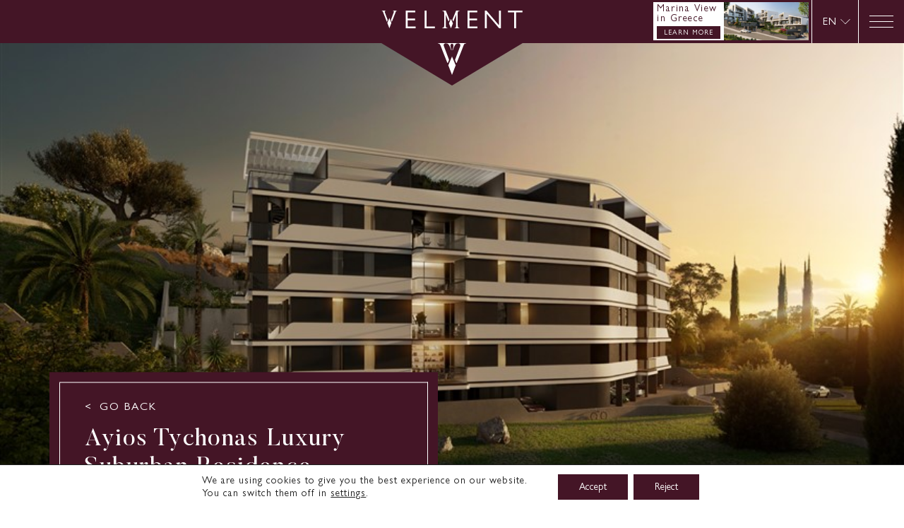

--- FILE ---
content_type: text/html; charset=UTF-8
request_url: https://velment.com/properties/ayios-tychonas-luxury-suburban-residence/
body_size: 24748
content:
<!DOCTYPE html>
<html lang="en-US">

<head>
	<meta charset="UTF-8">
	<meta name="viewport" content="width=device-width, initial-scale=1, maximum-scale=1,user-scalable=0"/>
	<meta name="apple-mobile-web-app-capable" content="yes">

								<meta name="thumbnail" content="https://velment.com/wp-content/uploads/2022/11/Cypress_Grove_1.jpg">
			
		<link rel="shortcut icon" href="https://velment.com/wp-content/uploads/2021/07/android-icon-192x192-1.png" />
		
	<link rel="apple-touch-icon" sizes="57x57" href="https://velment.com/apple-icon-57x57.png">
	<link rel="apple-touch-icon" sizes="60x60" href="https://velment.com/apple-icon-60x60.png">
	<link rel="apple-touch-icon" sizes="72x72" href="https://velment.com/apple-icon-72x72.png">
	<link rel="apple-touch-icon" sizes="76x76" href="https://velment.com/apple-icon-76x76.png">
	<link rel="apple-touch-icon" sizes="114x114" href="https://velment.com/apple-icon-114x114.png">
	<link rel="apple-touch-icon" sizes="120x120" href="https://velment.com/apple-icon-120x120.png">
	<link rel="apple-touch-icon" sizes="144x144" href="https://velment.com/apple-icon-144x144.png">
	<link rel="apple-touch-icon" sizes="152x152" href="https://velment.com/apple-icon-152x152.png">
	<link rel="apple-touch-icon" sizes="180x180" href="https://velment.com/apple-icon-180x180.png">
	<link rel="icon" type="image/png" sizes="192x192"  href="https://velment.com/android-icon-192x192.png">
	<link rel="icon" type="image/png" sizes="32x32" href="https://velment.com/favicon-32x32.png">
	<link rel="icon" type="image/png" sizes="96x96" href="https://velment.com/favicon-96x96.png">
	<link rel="icon" type="image/png" sizes="16x16" href="https://velment.com/favicon-16x16.png">
	<link rel="manifest" href="https://velment.com/manifest.json">
	<meta name="msapplication-TileColor" content="#ffffff">
	<meta name="msapplication-TileImage" content="https://velment.com/ms-icon-144x144.png">
	<meta name="theme-color" content="#ffffff">

	<script>
		var templatePath = 'https://velment.com/wp-content/themes/velment/assets';
		var ajaxUrl = 'https://velment.com/wp-admin/admin-ajax.php';
	</script>
	<meta name='robots' content='index, follow, max-image-preview:large, max-snippet:-1, max-video-preview:-1' />

	<!-- This site is optimized with the Yoast SEO plugin v26.7 - https://yoast.com/wordpress/plugins/seo/ -->
	<title>Ayios Tychonas Luxury Suburban Residence - Velment</title>
	<meta name="description" content="This luxury suburban residence is situated in Ayios Tychonas, one of the most prestigious areas in Limassol district." />
	<link rel="canonical" href="https://velment.com/properties/ayios-tychonas-luxury-suburban-residence/" />
	<meta property="og:locale" content="en_US" />
	<meta property="og:type" content="article" />
	<meta property="og:title" content="Ayios Tychonas Luxury Suburban Residence - Velment" />
	<meta property="og:description" content="This luxury suburban residence is situated in Ayios Tychonas, one of the most prestigious areas in Limassol district." />
	<meta property="og:url" content="https://velment.com/properties/ayios-tychonas-luxury-suburban-residence/" />
	<meta property="og:site_name" content="Velment" />
	<meta property="article:modified_time" content="2024-09-17T07:31:43+00:00" />
	<meta property="og:image" content="https://velment.com/wp-content/uploads/2022/11/Cypress_Grove_1.jpg" />
	<meta property="og:image:width" content="862" />
	<meta property="og:image:height" content="547" />
	<meta property="og:image:type" content="image/jpeg" />
	<meta name="twitter:card" content="summary_large_image" />
	<meta name="twitter:label1" content="Est. reading time" />
	<meta name="twitter:data1" content="1 minute" />
	<script type="application/ld+json" class="yoast-schema-graph">{"@context":"https://schema.org","@graph":[{"@type":"WebPage","@id":"https://velment.com/properties/ayios-tychonas-luxury-suburban-residence/","url":"https://velment.com/properties/ayios-tychonas-luxury-suburban-residence/","name":"Ayios Tychonas Luxury Suburban Residence - Velment","isPartOf":{"@id":"https://velment.com/#website"},"primaryImageOfPage":{"@id":"https://velment.com/properties/ayios-tychonas-luxury-suburban-residence/#primaryimage"},"image":{"@id":"https://velment.com/properties/ayios-tychonas-luxury-suburban-residence/#primaryimage"},"thumbnailUrl":"https://velment.com/wp-content/uploads/2022/11/Cypress_Grove_1.jpg","datePublished":"2022-11-25T10:06:23+00:00","dateModified":"2024-09-17T07:31:43+00:00","description":"This luxury suburban residence is situated in Ayios Tychonas, one of the most prestigious areas in Limassol district.","breadcrumb":{"@id":"https://velment.com/properties/ayios-tychonas-luxury-suburban-residence/#breadcrumb"},"inLanguage":"en-US","potentialAction":[{"@type":"ReadAction","target":["https://velment.com/properties/ayios-tychonas-luxury-suburban-residence/"]}]},{"@type":"ImageObject","inLanguage":"en-US","@id":"https://velment.com/properties/ayios-tychonas-luxury-suburban-residence/#primaryimage","url":"https://velment.com/wp-content/uploads/2022/11/Cypress_Grove_1.jpg","contentUrl":"https://velment.com/wp-content/uploads/2022/11/Cypress_Grove_1.jpg","width":862,"height":547},{"@type":"BreadcrumbList","@id":"https://velment.com/properties/ayios-tychonas-luxury-suburban-residence/#breadcrumb","itemListElement":[{"@type":"ListItem","position":1,"name":"Home","item":"https://velment.com/"},{"@type":"ListItem","position":2,"name":"Ayios Tychonas Luxury Suburban Residence"}]},{"@type":"WebSite","@id":"https://velment.com/#website","url":"https://velment.com/","name":"Velment","description":"","publisher":{"@id":"https://velment.com/#organization"},"potentialAction":[{"@type":"SearchAction","target":{"@type":"EntryPoint","urlTemplate":"https://velment.com/?s={search_term_string}"},"query-input":{"@type":"PropertyValueSpecification","valueRequired":true,"valueName":"search_term_string"}}],"inLanguage":"en-US"},{"@type":"Organization","@id":"https://velment.com/#organization","name":"Velment","url":"https://velment.com/","logo":{"@type":"ImageObject","inLanguage":"en-US","@id":"https://velment.com/#/schema/logo/image/","url":"https://velment.com/wp-content/uploads/2021/08/velment-facebook.png","contentUrl":"https://velment.com/wp-content/uploads/2021/08/velment-facebook.png","width":1200,"height":630,"caption":"Velment"},"image":{"@id":"https://velment.com/#/schema/logo/image/"}}]}</script>
	<!-- / Yoast SEO plugin. -->


<script type='application/javascript'  id='pys-version-script'>console.log('PixelYourSite Free version 11.1.5.2');</script>
<link rel='dns-prefetch' href='//maps.googleapis.com' />
<link rel='dns-prefetch' href='//cdnjs.cloudflare.com' />
<link rel='dns-prefetch' href='//fonts.googleapis.com' />
<link rel="alternate" title="oEmbed (JSON)" type="application/json+oembed" href="https://velment.com/wp-json/oembed/1.0/embed?url=https%3A%2F%2Fvelment.com%2Fproperties%2Fayios-tychonas-luxury-suburban-residence%2F" />
<link rel="alternate" title="oEmbed (XML)" type="text/xml+oembed" href="https://velment.com/wp-json/oembed/1.0/embed?url=https%3A%2F%2Fvelment.com%2Fproperties%2Fayios-tychonas-luxury-suburban-residence%2F&#038;format=xml" />
<style id='wp-img-auto-sizes-contain-inline-css' type='text/css'>
img:is([sizes=auto i],[sizes^="auto," i]){contain-intrinsic-size:3000px 1500px}
/*# sourceURL=wp-img-auto-sizes-contain-inline-css */
</style>
<style id='classic-theme-styles-inline-css' type='text/css'>
/*! This file is auto-generated */
.wp-block-button__link{color:#fff;background-color:#32373c;border-radius:9999px;box-shadow:none;text-decoration:none;padding:calc(.667em + 2px) calc(1.333em + 2px);font-size:1.125em}.wp-block-file__button{background:#32373c;color:#fff;text-decoration:none}
/*# sourceURL=/wp-includes/css/classic-themes.min.css */
</style>
<link rel='stylesheet' id='pure-css-css' href='https://velment.com/wp-content/plugins/cf7-views/assets/css/pure-min.css?ver=6.9' type='text/css' media='all' />
<link rel='stylesheet' id='pure-grid-css-css' href='https://velment.com/wp-content/plugins/cf7-views/assets/css/grids-responsive-min.css?ver=6.9' type='text/css' media='all' />
<link rel='stylesheet' id='cf7-views-front-css' href='https://velment.com/wp-content/plugins/cf7-views/assets/css/cf7-views-display.css?ver=6.9' type='text/css' media='all' />
<link rel='stylesheet' id='contact-form-7-css' href='https://velment.com/wp-content/plugins/contact-form-7/includes/css/styles.css?ver=6.1.4' type='text/css' media='all' />
<style id='plvt-view-transitions-inline-css' type='text/css'>
@view-transition { navigation: auto; }
@media (prefers-reduced-motion: no-preference) {@property --plvt-view-transition-animation-wipe-angle{syntax:"<angle>";initial-value:270deg;inherits:false}@property --plvt-view-transition-animation-wipe-progress{syntax:"<number>";initial-value:0;inherits:false}@property --plvt-view-transition-animation-duration{syntax:"<time>";initial-value:1s;inherits:false}@keyframes plvt-view-transition-animation-wipe-new{0%{--plvt-view-transition-animation-wipe-progress:0}to{--plvt-view-transition-animation-wipe-progress:1}}::view-transition-new(*),::view-transition-old(*){backface-visibility:hidden;mix-blend-mode:normal}::view-transition-old(root){animation:none var(--plvt-view-transition-animation-duration) cubic-bezier(.45,0,.35,1);animation-delay:0s;animation-fill-mode:both;opacity:1;transform:none}::view-transition-new(root){animation:plvt-view-transition-animation-wipe-new var(--plvt-view-transition-animation-duration) cubic-bezier(.45,0,.35,1);animation-fill-mode:both;-webkit-mask-image:linear-gradient(var(--plvt-view-transition-animation-wipe-angle),#000 calc(-70% + 170%*var(--plvt-view-transition-animation-wipe-progress, 0)),transparent calc(170%*var(--plvt-view-transition-animation-wipe-progress, 0)));mask-image:linear-gradient(var(--plvt-view-transition-animation-wipe-angle),#000 calc(-70% + 170%*var(--plvt-view-transition-animation-wipe-progress, 0)),transparent calc(170%*var(--plvt-view-transition-animation-wipe-progress, 0)));opacity:1;transform:none}::view-transition-new(root) { --plvt-view-transition-animation-wipe-angle: 180deg; }::view-transition-group(*) { --plvt-view-transition-animation-duration: 0.4s; }}
/*# sourceURL=plvt-view-transitions-inline-css */
</style>
<link rel='stylesheet' id='wpml-legacy-dropdown-0-css' href='https://velment.com/wp-content/plugins/sitepress-multilingual-cms/templates/language-switchers/legacy-dropdown/style.min.css?ver=1' type='text/css' media='all' />
<link rel='stylesheet' id='google-font-style-css' href='https://fonts.googleapis.com/css2?family=Montserrat:wght@500;600&#038;family=Playfair+Display:wght@400;500&#038;display=swap' type='text/css' media='all' />
<link rel='stylesheet' id='font-style-css' href='https://velment.com/wp-content/themes/velment/assets/css/fonts.min.css' type='text/css' media='all' />
<link rel='preload' as='style' onload='this.rel="stylesheet"' id='fancybox-style-css' href='https://velment.com/wp-content/themes/velment/assets/css/jquery.fancybox.css' type='text/css' media='all' />
<link rel='preload' as='style' onload='this.rel="stylesheet"' id='inti-tel-style-css' href='https://cdnjs.cloudflare.com/ajax/libs/intl-tel-input/17.0.17/css/intlTelInput.css' type='text/css' media='all' />
<link rel='stylesheet' id='main-style-css' href='https://velment.com/wp-content/themes/velment/assets/css/main.min.css' type='text/css' media='all' />
<link rel='preload' as='style' onload='this.rel="stylesheet"' id='propertry-detail-style-css' href='https://velment.com/wp-content/themes/velment/assets/css/propertry-detail.min.css' type='text/css' media='all' />
<link rel='preload' as='style' onload='this.rel="stylesheet"' id='theme-style-css' href='https://velment.com/wp-content/themes/velment/style.css' type='text/css' media='all' />
<link rel='stylesheet' id='print-style-css' href='https://velment.com/wp-content/themes/velment/assets/css/print.min.css' type='text/css' media='print' />
<link rel='preload' as='style' onload='this.rel="stylesheet"' id='plyr-style-css' href='https://cdnjs.cloudflare.com/ajax/libs/plyr/3.7.2/plyr.min.css' type='text/css' media='all' />
<link rel='stylesheet' id='gdpr_cc_addon_frontend-css' href='https://velment.com/wp-content/plugins/gdpr-cookie-compliance-addon-developer/assets/css/gdpr_cc_addon.css?ver=2.0.1' type='text/css' media='all' />
<link rel='stylesheet' id='moove_gdpr_frontend-css' href='https://velment.com/wp-content/plugins/gdpr-cookie-compliance/dist/styles/gdpr-main-nf.css?ver=5.0.9' type='text/css' media='all' />
<style id='moove_gdpr_frontend-inline-css' type='text/css'>
				#moove_gdpr_cookie_modal .moove-gdpr-modal-content .moove-gdpr-tab-main h3.tab-title, 
				#moove_gdpr_cookie_modal .moove-gdpr-modal-content .moove-gdpr-tab-main span.tab-title,
				#moove_gdpr_cookie_modal .moove-gdpr-modal-content .moove-gdpr-modal-left-content #moove-gdpr-menu li a, 
				#moove_gdpr_cookie_modal .moove-gdpr-modal-content .moove-gdpr-modal-left-content #moove-gdpr-menu li button,
				#moove_gdpr_cookie_modal .moove-gdpr-modal-content .moove-gdpr-modal-left-content .moove-gdpr-branding-cnt a,
				#moove_gdpr_cookie_modal .moove-gdpr-modal-content .moove-gdpr-modal-footer-content .moove-gdpr-button-holder a.mgbutton, 
				#moove_gdpr_cookie_modal .moove-gdpr-modal-content .moove-gdpr-modal-footer-content .moove-gdpr-button-holder button.mgbutton,
				#moove_gdpr_cookie_modal .cookie-switch .cookie-slider:after, 
				#moove_gdpr_cookie_modal .cookie-switch .slider:after, 
				#moove_gdpr_cookie_modal .switch .cookie-slider:after, 
				#moove_gdpr_cookie_modal .switch .slider:after,
				#moove_gdpr_cookie_info_bar .moove-gdpr-info-bar-container .moove-gdpr-info-bar-content p, 
				#moove_gdpr_cookie_info_bar .moove-gdpr-info-bar-container .moove-gdpr-info-bar-content p a,
				#moove_gdpr_cookie_info_bar .moove-gdpr-info-bar-container .moove-gdpr-info-bar-content a.mgbutton, 
				#moove_gdpr_cookie_info_bar .moove-gdpr-info-bar-container .moove-gdpr-info-bar-content button.mgbutton,
				#moove_gdpr_cookie_modal .moove-gdpr-modal-content .moove-gdpr-tab-main .moove-gdpr-tab-main-content h1, 
				#moove_gdpr_cookie_modal .moove-gdpr-modal-content .moove-gdpr-tab-main .moove-gdpr-tab-main-content h2, 
				#moove_gdpr_cookie_modal .moove-gdpr-modal-content .moove-gdpr-tab-main .moove-gdpr-tab-main-content h3, 
				#moove_gdpr_cookie_modal .moove-gdpr-modal-content .moove-gdpr-tab-main .moove-gdpr-tab-main-content h4, 
				#moove_gdpr_cookie_modal .moove-gdpr-modal-content .moove-gdpr-tab-main .moove-gdpr-tab-main-content h5, 
				#moove_gdpr_cookie_modal .moove-gdpr-modal-content .moove-gdpr-tab-main .moove-gdpr-tab-main-content h6,
				#moove_gdpr_cookie_modal .moove-gdpr-modal-content.moove_gdpr_modal_theme_v2 .moove-gdpr-modal-title .tab-title,
				#moove_gdpr_cookie_modal .moove-gdpr-modal-content.moove_gdpr_modal_theme_v2 .moove-gdpr-tab-main h3.tab-title, 
				#moove_gdpr_cookie_modal .moove-gdpr-modal-content.moove_gdpr_modal_theme_v2 .moove-gdpr-tab-main span.tab-title,
				#moove_gdpr_cookie_modal .moove-gdpr-modal-content.moove_gdpr_modal_theme_v2 .moove-gdpr-branding-cnt a {
					font-weight: inherit				}
			#moove_gdpr_cookie_modal,#moove_gdpr_cookie_info_bar,.gdpr_cookie_settings_shortcode_content{font-family:inherit}#moove_gdpr_save_popup_settings_button{background-color:#373737;color:#fff}#moove_gdpr_save_popup_settings_button:hover{background-color:#000}#moove_gdpr_cookie_info_bar .moove-gdpr-info-bar-container .moove-gdpr-info-bar-content a.mgbutton,#moove_gdpr_cookie_info_bar .moove-gdpr-info-bar-container .moove-gdpr-info-bar-content button.mgbutton{background-color:#441526}#moove_gdpr_cookie_modal .moove-gdpr-modal-content .moove-gdpr-modal-footer-content .moove-gdpr-button-holder a.mgbutton,#moove_gdpr_cookie_modal .moove-gdpr-modal-content .moove-gdpr-modal-footer-content .moove-gdpr-button-holder button.mgbutton,.gdpr_cookie_settings_shortcode_content .gdpr-shr-button.button-green{background-color:#441526;border-color:#441526}#moove_gdpr_cookie_modal .moove-gdpr-modal-content .moove-gdpr-modal-footer-content .moove-gdpr-button-holder a.mgbutton:hover,#moove_gdpr_cookie_modal .moove-gdpr-modal-content .moove-gdpr-modal-footer-content .moove-gdpr-button-holder button.mgbutton:hover,.gdpr_cookie_settings_shortcode_content .gdpr-shr-button.button-green:hover{background-color:#fff;color:#441526}#moove_gdpr_cookie_modal .moove-gdpr-modal-content .moove-gdpr-modal-close i,#moove_gdpr_cookie_modal .moove-gdpr-modal-content .moove-gdpr-modal-close span.gdpr-icon{background-color:#441526;border:1px solid #441526}#moove_gdpr_cookie_info_bar span.moove-gdpr-infobar-allow-all.focus-g,#moove_gdpr_cookie_info_bar span.moove-gdpr-infobar-allow-all:focus,#moove_gdpr_cookie_info_bar button.moove-gdpr-infobar-allow-all.focus-g,#moove_gdpr_cookie_info_bar button.moove-gdpr-infobar-allow-all:focus,#moove_gdpr_cookie_info_bar span.moove-gdpr-infobar-reject-btn.focus-g,#moove_gdpr_cookie_info_bar span.moove-gdpr-infobar-reject-btn:focus,#moove_gdpr_cookie_info_bar button.moove-gdpr-infobar-reject-btn.focus-g,#moove_gdpr_cookie_info_bar button.moove-gdpr-infobar-reject-btn:focus,#moove_gdpr_cookie_info_bar span.change-settings-button.focus-g,#moove_gdpr_cookie_info_bar span.change-settings-button:focus,#moove_gdpr_cookie_info_bar button.change-settings-button.focus-g,#moove_gdpr_cookie_info_bar button.change-settings-button:focus{-webkit-box-shadow:0 0 1px 3px #441526;-moz-box-shadow:0 0 1px 3px #441526;box-shadow:0 0 1px 3px #441526}#moove_gdpr_cookie_modal .moove-gdpr-modal-content .moove-gdpr-modal-close i:hover,#moove_gdpr_cookie_modal .moove-gdpr-modal-content .moove-gdpr-modal-close span.gdpr-icon:hover,#moove_gdpr_cookie_info_bar span[data-href]>u.change-settings-button{color:#441526}#moove_gdpr_cookie_modal .moove-gdpr-modal-content .moove-gdpr-modal-left-content #moove-gdpr-menu li.menu-item-selected a span.gdpr-icon,#moove_gdpr_cookie_modal .moove-gdpr-modal-content .moove-gdpr-modal-left-content #moove-gdpr-menu li.menu-item-selected button span.gdpr-icon{color:inherit}#moove_gdpr_cookie_modal .moove-gdpr-modal-content .moove-gdpr-modal-left-content #moove-gdpr-menu li a span.gdpr-icon,#moove_gdpr_cookie_modal .moove-gdpr-modal-content .moove-gdpr-modal-left-content #moove-gdpr-menu li button span.gdpr-icon{color:inherit}#moove_gdpr_cookie_modal .gdpr-acc-link{line-height:0;font-size:0;color:transparent;position:absolute}#moove_gdpr_cookie_modal .moove-gdpr-modal-content .moove-gdpr-modal-close:hover i,#moove_gdpr_cookie_modal .moove-gdpr-modal-content .moove-gdpr-modal-left-content #moove-gdpr-menu li a,#moove_gdpr_cookie_modal .moove-gdpr-modal-content .moove-gdpr-modal-left-content #moove-gdpr-menu li button,#moove_gdpr_cookie_modal .moove-gdpr-modal-content .moove-gdpr-modal-left-content #moove-gdpr-menu li button i,#moove_gdpr_cookie_modal .moove-gdpr-modal-content .moove-gdpr-modal-left-content #moove-gdpr-menu li a i,#moove_gdpr_cookie_modal .moove-gdpr-modal-content .moove-gdpr-tab-main .moove-gdpr-tab-main-content a:hover,#moove_gdpr_cookie_info_bar.moove-gdpr-dark-scheme .moove-gdpr-info-bar-container .moove-gdpr-info-bar-content a.mgbutton:hover,#moove_gdpr_cookie_info_bar.moove-gdpr-dark-scheme .moove-gdpr-info-bar-container .moove-gdpr-info-bar-content button.mgbutton:hover,#moove_gdpr_cookie_info_bar.moove-gdpr-dark-scheme .moove-gdpr-info-bar-container .moove-gdpr-info-bar-content a:hover,#moove_gdpr_cookie_info_bar.moove-gdpr-dark-scheme .moove-gdpr-info-bar-container .moove-gdpr-info-bar-content button:hover,#moove_gdpr_cookie_info_bar.moove-gdpr-dark-scheme .moove-gdpr-info-bar-container .moove-gdpr-info-bar-content span.change-settings-button:hover,#moove_gdpr_cookie_info_bar.moove-gdpr-dark-scheme .moove-gdpr-info-bar-container .moove-gdpr-info-bar-content button.change-settings-button:hover,#moove_gdpr_cookie_info_bar.moove-gdpr-dark-scheme .moove-gdpr-info-bar-container .moove-gdpr-info-bar-content u.change-settings-button:hover,#moove_gdpr_cookie_info_bar span[data-href]>u.change-settings-button,#moove_gdpr_cookie_info_bar.moove-gdpr-dark-scheme .moove-gdpr-info-bar-container .moove-gdpr-info-bar-content a.mgbutton.focus-g,#moove_gdpr_cookie_info_bar.moove-gdpr-dark-scheme .moove-gdpr-info-bar-container .moove-gdpr-info-bar-content button.mgbutton.focus-g,#moove_gdpr_cookie_info_bar.moove-gdpr-dark-scheme .moove-gdpr-info-bar-container .moove-gdpr-info-bar-content a.focus-g,#moove_gdpr_cookie_info_bar.moove-gdpr-dark-scheme .moove-gdpr-info-bar-container .moove-gdpr-info-bar-content button.focus-g,#moove_gdpr_cookie_info_bar.moove-gdpr-dark-scheme .moove-gdpr-info-bar-container .moove-gdpr-info-bar-content a.mgbutton:focus,#moove_gdpr_cookie_info_bar.moove-gdpr-dark-scheme .moove-gdpr-info-bar-container .moove-gdpr-info-bar-content button.mgbutton:focus,#moove_gdpr_cookie_info_bar.moove-gdpr-dark-scheme .moove-gdpr-info-bar-container .moove-gdpr-info-bar-content a:focus,#moove_gdpr_cookie_info_bar.moove-gdpr-dark-scheme .moove-gdpr-info-bar-container .moove-gdpr-info-bar-content button:focus,#moove_gdpr_cookie_info_bar.moove-gdpr-dark-scheme .moove-gdpr-info-bar-container .moove-gdpr-info-bar-content span.change-settings-button.focus-g,span.change-settings-button:focus,button.change-settings-button.focus-g,button.change-settings-button:focus,#moove_gdpr_cookie_info_bar.moove-gdpr-dark-scheme .moove-gdpr-info-bar-container .moove-gdpr-info-bar-content u.change-settings-button.focus-g,#moove_gdpr_cookie_info_bar.moove-gdpr-dark-scheme .moove-gdpr-info-bar-container .moove-gdpr-info-bar-content u.change-settings-button:focus{color:#441526}#moove_gdpr_cookie_modal .moove-gdpr-branding.focus-g span,#moove_gdpr_cookie_modal .moove-gdpr-modal-content .moove-gdpr-tab-main a.focus-g,#moove_gdpr_cookie_modal .moove-gdpr-modal-content .moove-gdpr-tab-main .gdpr-cd-details-toggle.focus-g{color:#441526}#moove_gdpr_cookie_modal.gdpr_lightbox-hide{display:none}#moove_gdpr_cookie_info_bar.gdpr-full-screen-infobar .moove-gdpr-info-bar-container .moove-gdpr-info-bar-content .moove-gdpr-cookie-notice p a{color:#441526!important}#moove_gdpr_cookie_info_bar .moove-gdpr-info-bar-container .moove-gdpr-info-bar-content a.mgbutton,#moove_gdpr_cookie_info_bar .moove-gdpr-info-bar-container .moove-gdpr-info-bar-content button.mgbutton,#moove_gdpr_cookie_modal .moove-gdpr-modal-content .moove-gdpr-modal-footer-content .moove-gdpr-button-holder a.mgbutton,#moove_gdpr_cookie_modal .moove-gdpr-modal-content .moove-gdpr-modal-footer-content .moove-gdpr-button-holder button.mgbutton,.gdpr-shr-button,#moove_gdpr_cookie_info_bar .moove-gdpr-infobar-close-btn{border-radius:0}
/*# sourceURL=moove_gdpr_frontend-inline-css */
</style>
<script type="text/javascript" id="wpml-cookie-js-extra">
/* <![CDATA[ */
var wpml_cookies = {"wp-wpml_current_language":{"value":"en","expires":1,"path":"/"}};
var wpml_cookies = {"wp-wpml_current_language":{"value":"en","expires":1,"path":"/"}};
//# sourceURL=wpml-cookie-js-extra
/* ]]> */
</script>
<script type="text/javascript" src="https://velment.com/wp-content/plugins/sitepress-multilingual-cms/res/js/cookies/language-cookie.js?ver=486900" id="wpml-cookie-js" defer="defer" data-wp-strategy="defer"></script>
<script type="text/javascript" id="plvt-view-transitions-js-after">
/* <![CDATA[ */
window.plvtInitViewTransitions=n=>{if(!window.navigation||!("CSSViewTransitionRule"in window))return void window.console.warn("View transitions not loaded as the browser is lacking support.");const t=(t,o,i)=>{const e=n.animations||{};return[...e[t].useGlobalTransitionNames?Object.entries(n.globalTransitionNames||{}).map((([n,t])=>[o.querySelector(n),t])):[],...e[t].usePostTransitionNames&&i?Object.entries(n.postTransitionNames||{}).map((([n,t])=>[i.querySelector(n),t])):[]]},o=async(n,t)=>{for(const[t,o]of n)t&&(t.style.viewTransitionName=o);await t;for(const[t]of n)t&&(t.style.viewTransitionName="")},i=()=>n.postSelector?document.querySelector(n.postSelector):null,e=t=>{if(!n.postSelector)return null;const o=(i=n.postSelector,e='a[href="'+t+'"]',i.split(",").map((n=>n.trim()+" "+e)).join(","));var i,e;const s=document.querySelector(o);return s?s.closest(n.postSelector):null};window.addEventListener("pageswap",(n=>{if(n.viewTransition){const s="default";let a;n.viewTransition.types.add(s),document.body.classList.contains("single")?a=t(s,document.body,i()):(document.body.classList.contains("home")||document.body.classList.contains("blog")||document.body.classList.contains("archive"))&&(a=t(s,document.body,e(n.activation.entry.url))),a&&o(a,n.viewTransition.finished)}})),window.addEventListener("pagereveal",(n=>{if(n.viewTransition){const s="default";let a;n.viewTransition.types.add(s),document.body.classList.contains("single")?a=t(s,document.body,i()):(document.body.classList.contains("home")||document.body.classList.contains("archive"))&&(a=t(s,document.body,window.navigation.activation.from?e(window.navigation.activation.from.url):null)),a&&o(a,n.viewTransition.ready)}}))};
plvtInitViewTransitions( {"postSelector":".wp-block-post.post, article.post, body.single main","globalTransitionNames":{"header":"header","main":"main"},"postTransitionNames":{".wp-block-post-title, .entry-title":"post-title",".wp-post-image":"post-thumbnail",".wp-block-post-content, .entry-content":"post-content"},"animations":{"default":{"useGlobalTransitionNames":false,"usePostTransitionNames":true}}} )
//# sourceURL=plvt-view-transitions-js-after
/* ]]> */
</script>
<script type="text/javascript" src="https://velment.com/wp-content/plugins/sitepress-multilingual-cms/templates/language-switchers/legacy-dropdown/script.min.js?ver=1" id="wpml-legacy-dropdown-0-js"></script>
<script type="text/javascript" id="jquery-core-js-extra">
/* <![CDATA[ */
var pysFacebookRest = {"restApiUrl":"https://velment.com/wp-json/pys-facebook/v1/event","debug":""};
//# sourceURL=jquery-core-js-extra
/* ]]> */
</script>
<script type="text/javascript" src="https://velment.com/wp-includes/js/jquery/jquery.min.js?ver=3.7.1" id="jquery-core-js"></script>
<script type="text/javascript" src="https://velment.com/wp-content/plugins/pixelyoursite/dist/scripts/jquery.bind-first-0.2.3.min.js?ver=0.2.3" id="jquery-bind-first-js"></script>
<script type="text/javascript" src="https://velment.com/wp-content/plugins/pixelyoursite/dist/scripts/js.cookie-2.1.3.min.js?ver=2.1.3" id="js-cookie-pys-js"></script>
<script type="text/javascript" src="https://velment.com/wp-content/plugins/pixelyoursite/dist/scripts/tld.min.js?ver=2.3.1" id="js-tld-js"></script>
<script type="text/javascript" id="pys-js-extra">
/* <![CDATA[ */
var pysOptions = {"staticEvents":{"facebook":{"init_event":[{"delay":0,"type":"static","ajaxFire":false,"name":"PageView","pixelIds":["159500103000308"],"eventID":"407e23f9-1a69-4417-91f9-1296963cc14d","params":{"page_title":"Ayios Tychonas Luxury Suburban Residence","post_type":"properties","post_id":16193,"plugin":"PixelYourSite","user_role":"guest","event_url":"velment.com/properties/ayios-tychonas-luxury-suburban-residence/"},"e_id":"init_event","ids":[],"hasTimeWindow":false,"timeWindow":0,"woo_order":"","edd_order":""}]}},"dynamicEvents":[],"triggerEvents":[],"triggerEventTypes":[],"facebook":{"pixelIds":["159500103000308"],"advancedMatching":[],"advancedMatchingEnabled":true,"removeMetadata":false,"wooVariableAsSimple":false,"serverApiEnabled":true,"wooCRSendFromServer":false,"send_external_id":null,"enabled_medical":false,"do_not_track_medical_param":["event_url","post_title","page_title","landing_page","content_name","categories","category_name","tags"],"meta_ldu":false},"debug":"","siteUrl":"https://velment.com","ajaxUrl":"https://velment.com/wp-admin/admin-ajax.php","ajax_event":"fae5258987","enable_remove_download_url_param":"1","cookie_duration":"7","last_visit_duration":"60","enable_success_send_form":"","ajaxForServerEvent":"1","ajaxForServerStaticEvent":"1","useSendBeacon":"1","send_external_id":"1","external_id_expire":"180","track_cookie_for_subdomains":"1","google_consent_mode":"1","gdpr":{"ajax_enabled":false,"all_disabled_by_api":false,"facebook_disabled_by_api":false,"analytics_disabled_by_api":false,"google_ads_disabled_by_api":false,"pinterest_disabled_by_api":false,"bing_disabled_by_api":false,"reddit_disabled_by_api":false,"externalID_disabled_by_api":false,"facebook_prior_consent_enabled":true,"analytics_prior_consent_enabled":true,"google_ads_prior_consent_enabled":null,"pinterest_prior_consent_enabled":true,"bing_prior_consent_enabled":true,"cookiebot_integration_enabled":false,"cookiebot_facebook_consent_category":"marketing","cookiebot_analytics_consent_category":"statistics","cookiebot_tiktok_consent_category":"marketing","cookiebot_google_ads_consent_category":"marketing","cookiebot_pinterest_consent_category":"marketing","cookiebot_bing_consent_category":"marketing","consent_magic_integration_enabled":false,"real_cookie_banner_integration_enabled":false,"cookie_notice_integration_enabled":false,"cookie_law_info_integration_enabled":false,"analytics_storage":{"enabled":true,"value":"granted","filter":false},"ad_storage":{"enabled":true,"value":"granted","filter":false},"ad_user_data":{"enabled":true,"value":"granted","filter":false},"ad_personalization":{"enabled":true,"value":"granted","filter":false}},"cookie":{"disabled_all_cookie":false,"disabled_start_session_cookie":false,"disabled_advanced_form_data_cookie":false,"disabled_landing_page_cookie":false,"disabled_first_visit_cookie":false,"disabled_trafficsource_cookie":false,"disabled_utmTerms_cookie":false,"disabled_utmId_cookie":false},"tracking_analytics":{"TrafficSource":"direct","TrafficLanding":"undefined","TrafficUtms":[],"TrafficUtmsId":[]},"GATags":{"ga_datalayer_type":"default","ga_datalayer_name":"dataLayerPYS"},"woo":{"enabled":false},"edd":{"enabled":false},"cache_bypass":"1768653565"};
//# sourceURL=pys-js-extra
/* ]]> */
</script>
<script type="text/javascript" src="https://velment.com/wp-content/plugins/pixelyoursite/dist/scripts/public.js?ver=11.1.5.2" id="pys-js"></script>
<link rel="https://api.w.org/" href="https://velment.com/wp-json/" /><link rel="EditURI" type="application/rsd+xml" title="RSD" href="https://velment.com/xmlrpc.php?rsd" />
<meta name="generator" content="WordPress 6.9" />
<link rel='shortlink' href='https://velment.com/?p=16193' />
<meta name="generator" content="WPML ver:4.8.6 stt:1,57;" />
<meta name="generator" content="view-transitions 1.1.2">
								<script>
					// Define dataLayer and the gtag function.
					window.dataLayer = window.dataLayer || [];
					function gtag(){dataLayer.push(arguments);}

					// Set default consent to 'denied' as a placeholder
					// Determine actual values based on your own requirements
					gtag('consent', 'default', {
						'ad_storage': 'denied',
						'ad_user_data': 'denied',
						'ad_personalization': 'denied',
						'analytics_storage': 'denied',
						'personalization_storage': 'denied',
						'security_storage': 'denied',
						'functionality_storage': 'denied',
						'wait_for_update': '2000'
					});
				</script>

				<!-- Google Tag Manager -->
				<script>(function(w,d,s,l,i){w[l]=w[l]||[];w[l].push({'gtm.start':
				new Date().getTime(),event:'gtm.js'});var f=d.getElementsByTagName(s)[0],
				j=d.createElement(s),dl=l!='dataLayer'?'&l='+l:'';j.async=true;j.src=
				'https://www.googletagmanager.com/gtm.js?id='+i+dl;f.parentNode.insertBefore(j,f);
				})(window,document,'script','dataLayer','GTM-TP52W4W');</script>
				<!-- End Google Tag Manager -->
							<meta name="generator" content="speculation-rules 1.6.0">
<link rel="icon" href="https://velment.com/wp-content/uploads/2021/07/cropped-ms-icon-310x310-1-32x32.png" sizes="32x32" />
<link rel="icon" href="https://velment.com/wp-content/uploads/2021/07/cropped-ms-icon-310x310-1-192x192.png" sizes="192x192" />
<link rel="apple-touch-icon" href="https://velment.com/wp-content/uploads/2021/07/cropped-ms-icon-310x310-1-180x180.png" />
<meta name="msapplication-TileImage" content="https://velment.com/wp-content/uploads/2021/07/cropped-ms-icon-310x310-1-270x270.png" />
<style id='wp-block-list-inline-css' type='text/css'>
ol,ul{box-sizing:border-box}:root :where(.wp-block-list.has-background){padding:1.25em 2.375em}
/*# sourceURL=https://velment.com/wp-includes/blocks/list/style.min.css */
</style>
<style id='wp-block-columns-inline-css' type='text/css'>
.wp-block-columns{box-sizing:border-box;display:flex;flex-wrap:wrap!important}@media (min-width:782px){.wp-block-columns{flex-wrap:nowrap!important}}.wp-block-columns{align-items:normal!important}.wp-block-columns.are-vertically-aligned-top{align-items:flex-start}.wp-block-columns.are-vertically-aligned-center{align-items:center}.wp-block-columns.are-vertically-aligned-bottom{align-items:flex-end}@media (max-width:781px){.wp-block-columns:not(.is-not-stacked-on-mobile)>.wp-block-column{flex-basis:100%!important}}@media (min-width:782px){.wp-block-columns:not(.is-not-stacked-on-mobile)>.wp-block-column{flex-basis:0;flex-grow:1}.wp-block-columns:not(.is-not-stacked-on-mobile)>.wp-block-column[style*=flex-basis]{flex-grow:0}}.wp-block-columns.is-not-stacked-on-mobile{flex-wrap:nowrap!important}.wp-block-columns.is-not-stacked-on-mobile>.wp-block-column{flex-basis:0;flex-grow:1}.wp-block-columns.is-not-stacked-on-mobile>.wp-block-column[style*=flex-basis]{flex-grow:0}:where(.wp-block-columns){margin-bottom:1.75em}:where(.wp-block-columns.has-background){padding:1.25em 2.375em}.wp-block-column{flex-grow:1;min-width:0;overflow-wrap:break-word;word-break:break-word}.wp-block-column.is-vertically-aligned-top{align-self:flex-start}.wp-block-column.is-vertically-aligned-center{align-self:center}.wp-block-column.is-vertically-aligned-bottom{align-self:flex-end}.wp-block-column.is-vertically-aligned-stretch{align-self:stretch}.wp-block-column.is-vertically-aligned-bottom,.wp-block-column.is-vertically-aligned-center,.wp-block-column.is-vertically-aligned-top{width:100%}
/*# sourceURL=https://velment.com/wp-includes/blocks/columns/style.min.css */
</style>
<style id='global-styles-inline-css' type='text/css'>
:root{--wp--preset--aspect-ratio--square: 1;--wp--preset--aspect-ratio--4-3: 4/3;--wp--preset--aspect-ratio--3-4: 3/4;--wp--preset--aspect-ratio--3-2: 3/2;--wp--preset--aspect-ratio--2-3: 2/3;--wp--preset--aspect-ratio--16-9: 16/9;--wp--preset--aspect-ratio--9-16: 9/16;--wp--preset--color--black: #000000;--wp--preset--color--cyan-bluish-gray: #abb8c3;--wp--preset--color--white: #ffffff;--wp--preset--color--pale-pink: #f78da7;--wp--preset--color--vivid-red: #cf2e2e;--wp--preset--color--luminous-vivid-orange: #ff6900;--wp--preset--color--luminous-vivid-amber: #fcb900;--wp--preset--color--light-green-cyan: #7bdcb5;--wp--preset--color--vivid-green-cyan: #00d084;--wp--preset--color--pale-cyan-blue: #8ed1fc;--wp--preset--color--vivid-cyan-blue: #0693e3;--wp--preset--color--vivid-purple: #9b51e0;--wp--preset--gradient--vivid-cyan-blue-to-vivid-purple: linear-gradient(135deg,rgb(6,147,227) 0%,rgb(155,81,224) 100%);--wp--preset--gradient--light-green-cyan-to-vivid-green-cyan: linear-gradient(135deg,rgb(122,220,180) 0%,rgb(0,208,130) 100%);--wp--preset--gradient--luminous-vivid-amber-to-luminous-vivid-orange: linear-gradient(135deg,rgb(252,185,0) 0%,rgb(255,105,0) 100%);--wp--preset--gradient--luminous-vivid-orange-to-vivid-red: linear-gradient(135deg,rgb(255,105,0) 0%,rgb(207,46,46) 100%);--wp--preset--gradient--very-light-gray-to-cyan-bluish-gray: linear-gradient(135deg,rgb(238,238,238) 0%,rgb(169,184,195) 100%);--wp--preset--gradient--cool-to-warm-spectrum: linear-gradient(135deg,rgb(74,234,220) 0%,rgb(151,120,209) 20%,rgb(207,42,186) 40%,rgb(238,44,130) 60%,rgb(251,105,98) 80%,rgb(254,248,76) 100%);--wp--preset--gradient--blush-light-purple: linear-gradient(135deg,rgb(255,206,236) 0%,rgb(152,150,240) 100%);--wp--preset--gradient--blush-bordeaux: linear-gradient(135deg,rgb(254,205,165) 0%,rgb(254,45,45) 50%,rgb(107,0,62) 100%);--wp--preset--gradient--luminous-dusk: linear-gradient(135deg,rgb(255,203,112) 0%,rgb(199,81,192) 50%,rgb(65,88,208) 100%);--wp--preset--gradient--pale-ocean: linear-gradient(135deg,rgb(255,245,203) 0%,rgb(182,227,212) 50%,rgb(51,167,181) 100%);--wp--preset--gradient--electric-grass: linear-gradient(135deg,rgb(202,248,128) 0%,rgb(113,206,126) 100%);--wp--preset--gradient--midnight: linear-gradient(135deg,rgb(2,3,129) 0%,rgb(40,116,252) 100%);--wp--preset--font-size--small: 13px;--wp--preset--font-size--medium: 20px;--wp--preset--font-size--large: 36px;--wp--preset--font-size--x-large: 42px;--wp--preset--spacing--20: 0.44rem;--wp--preset--spacing--30: 0.67rem;--wp--preset--spacing--40: 1rem;--wp--preset--spacing--50: 1.5rem;--wp--preset--spacing--60: 2.25rem;--wp--preset--spacing--70: 3.38rem;--wp--preset--spacing--80: 5.06rem;--wp--preset--shadow--natural: 6px 6px 9px rgba(0, 0, 0, 0.2);--wp--preset--shadow--deep: 12px 12px 50px rgba(0, 0, 0, 0.4);--wp--preset--shadow--sharp: 6px 6px 0px rgba(0, 0, 0, 0.2);--wp--preset--shadow--outlined: 6px 6px 0px -3px rgb(255, 255, 255), 6px 6px rgb(0, 0, 0);--wp--preset--shadow--crisp: 6px 6px 0px rgb(0, 0, 0);}:where(.is-layout-flex){gap: 0.5em;}:where(.is-layout-grid){gap: 0.5em;}body .is-layout-flex{display: flex;}.is-layout-flex{flex-wrap: wrap;align-items: center;}.is-layout-flex > :is(*, div){margin: 0;}body .is-layout-grid{display: grid;}.is-layout-grid > :is(*, div){margin: 0;}:where(.wp-block-columns.is-layout-flex){gap: 2em;}:where(.wp-block-columns.is-layout-grid){gap: 2em;}:where(.wp-block-post-template.is-layout-flex){gap: 1.25em;}:where(.wp-block-post-template.is-layout-grid){gap: 1.25em;}.has-black-color{color: var(--wp--preset--color--black) !important;}.has-cyan-bluish-gray-color{color: var(--wp--preset--color--cyan-bluish-gray) !important;}.has-white-color{color: var(--wp--preset--color--white) !important;}.has-pale-pink-color{color: var(--wp--preset--color--pale-pink) !important;}.has-vivid-red-color{color: var(--wp--preset--color--vivid-red) !important;}.has-luminous-vivid-orange-color{color: var(--wp--preset--color--luminous-vivid-orange) !important;}.has-luminous-vivid-amber-color{color: var(--wp--preset--color--luminous-vivid-amber) !important;}.has-light-green-cyan-color{color: var(--wp--preset--color--light-green-cyan) !important;}.has-vivid-green-cyan-color{color: var(--wp--preset--color--vivid-green-cyan) !important;}.has-pale-cyan-blue-color{color: var(--wp--preset--color--pale-cyan-blue) !important;}.has-vivid-cyan-blue-color{color: var(--wp--preset--color--vivid-cyan-blue) !important;}.has-vivid-purple-color{color: var(--wp--preset--color--vivid-purple) !important;}.has-black-background-color{background-color: var(--wp--preset--color--black) !important;}.has-cyan-bluish-gray-background-color{background-color: var(--wp--preset--color--cyan-bluish-gray) !important;}.has-white-background-color{background-color: var(--wp--preset--color--white) !important;}.has-pale-pink-background-color{background-color: var(--wp--preset--color--pale-pink) !important;}.has-vivid-red-background-color{background-color: var(--wp--preset--color--vivid-red) !important;}.has-luminous-vivid-orange-background-color{background-color: var(--wp--preset--color--luminous-vivid-orange) !important;}.has-luminous-vivid-amber-background-color{background-color: var(--wp--preset--color--luminous-vivid-amber) !important;}.has-light-green-cyan-background-color{background-color: var(--wp--preset--color--light-green-cyan) !important;}.has-vivid-green-cyan-background-color{background-color: var(--wp--preset--color--vivid-green-cyan) !important;}.has-pale-cyan-blue-background-color{background-color: var(--wp--preset--color--pale-cyan-blue) !important;}.has-vivid-cyan-blue-background-color{background-color: var(--wp--preset--color--vivid-cyan-blue) !important;}.has-vivid-purple-background-color{background-color: var(--wp--preset--color--vivid-purple) !important;}.has-black-border-color{border-color: var(--wp--preset--color--black) !important;}.has-cyan-bluish-gray-border-color{border-color: var(--wp--preset--color--cyan-bluish-gray) !important;}.has-white-border-color{border-color: var(--wp--preset--color--white) !important;}.has-pale-pink-border-color{border-color: var(--wp--preset--color--pale-pink) !important;}.has-vivid-red-border-color{border-color: var(--wp--preset--color--vivid-red) !important;}.has-luminous-vivid-orange-border-color{border-color: var(--wp--preset--color--luminous-vivid-orange) !important;}.has-luminous-vivid-amber-border-color{border-color: var(--wp--preset--color--luminous-vivid-amber) !important;}.has-light-green-cyan-border-color{border-color: var(--wp--preset--color--light-green-cyan) !important;}.has-vivid-green-cyan-border-color{border-color: var(--wp--preset--color--vivid-green-cyan) !important;}.has-pale-cyan-blue-border-color{border-color: var(--wp--preset--color--pale-cyan-blue) !important;}.has-vivid-cyan-blue-border-color{border-color: var(--wp--preset--color--vivid-cyan-blue) !important;}.has-vivid-purple-border-color{border-color: var(--wp--preset--color--vivid-purple) !important;}.has-vivid-cyan-blue-to-vivid-purple-gradient-background{background: var(--wp--preset--gradient--vivid-cyan-blue-to-vivid-purple) !important;}.has-light-green-cyan-to-vivid-green-cyan-gradient-background{background: var(--wp--preset--gradient--light-green-cyan-to-vivid-green-cyan) !important;}.has-luminous-vivid-amber-to-luminous-vivid-orange-gradient-background{background: var(--wp--preset--gradient--luminous-vivid-amber-to-luminous-vivid-orange) !important;}.has-luminous-vivid-orange-to-vivid-red-gradient-background{background: var(--wp--preset--gradient--luminous-vivid-orange-to-vivid-red) !important;}.has-very-light-gray-to-cyan-bluish-gray-gradient-background{background: var(--wp--preset--gradient--very-light-gray-to-cyan-bluish-gray) !important;}.has-cool-to-warm-spectrum-gradient-background{background: var(--wp--preset--gradient--cool-to-warm-spectrum) !important;}.has-blush-light-purple-gradient-background{background: var(--wp--preset--gradient--blush-light-purple) !important;}.has-blush-bordeaux-gradient-background{background: var(--wp--preset--gradient--blush-bordeaux) !important;}.has-luminous-dusk-gradient-background{background: var(--wp--preset--gradient--luminous-dusk) !important;}.has-pale-ocean-gradient-background{background: var(--wp--preset--gradient--pale-ocean) !important;}.has-electric-grass-gradient-background{background: var(--wp--preset--gradient--electric-grass) !important;}.has-midnight-gradient-background{background: var(--wp--preset--gradient--midnight) !important;}.has-small-font-size{font-size: var(--wp--preset--font-size--small) !important;}.has-medium-font-size{font-size: var(--wp--preset--font-size--medium) !important;}.has-large-font-size{font-size: var(--wp--preset--font-size--large) !important;}.has-x-large-font-size{font-size: var(--wp--preset--font-size--x-large) !important;}
:where(.wp-block-columns.is-layout-flex){gap: 2em;}:where(.wp-block-columns.is-layout-grid){gap: 2em;}
/*# sourceURL=global-styles-inline-css */
</style>
<style id='core-block-supports-inline-css' type='text/css'>
.wp-container-core-columns-is-layout-9d6595d7{flex-wrap:nowrap;}
/*# sourceURL=core-block-supports-inline-css */
</style>
</head>

<body class="wp-singular properties-template-default single single-properties postid-16193 wp-theme-velment header-transparent">
	<header>
		<div class="header-wrap">
			<div class="logo-area">
				<a href="https://velment.com/" title="Velment">
											<img src="https://velment.com/wp-content/uploads/2021/02/logo.svg" alt="Velment" width="300" height="38">
									</a>
			</div>
			<div class="header-right">
									<div class="header-property-ad-area">
						<div class="header-property-ad-detail">
							<h4>
								<a href="https://velment.com/properties/marina-view-in-the-athenian-riviera/">
																			Marina View in Greece																	</a>
							</h4>
							<a class="learn-more" href="https://velment.com/properties/marina-view-in-the-athenian-riviera/">LEARN MORE</a>
						</div>
						<a href="https://velment.com/properties/marina-view-in-the-athenian-riviera/"><img width="150" height="113" src="https://velment.com/wp-content/uploads/2024/10/MAVI-1.jpg" class="attachment-thumb size-thumb wp-post-image" alt="" decoding="async" srcset="https://velment.com/wp-content/uploads/2024/10/MAVI-1.jpg 2500w, https://velment.com/wp-content/uploads/2024/10/MAVI-1-300x225.jpg 300w, https://velment.com/wp-content/uploads/2024/10/MAVI-1-1024x768.jpg 1024w, https://velment.com/wp-content/uploads/2024/10/MAVI-1-768x576.jpg 768w, https://velment.com/wp-content/uploads/2024/10/MAVI-1-1536x1152.jpg 1536w, https://velment.com/wp-content/uploads/2024/10/MAVI-1-2048x1536.jpg 2048w" sizes="(max-width: 150px) 100vw, 150px" /></a>
					</div>
												<div class="header-widget">
					<div id="icl_lang_sel_widget-4" class="widget header-widget widget_icl_lang_sel_widget">
<div
	 class="wpml-ls-sidebars-header-widget wpml-ls wpml-ls-legacy-dropdown js-wpml-ls-legacy-dropdown">
	<ul role="menu">

		<li role="none" tabindex="0" class="wpml-ls-slot-header-widget wpml-ls-item wpml-ls-item-en wpml-ls-current-language wpml-ls-first-item wpml-ls-item-legacy-dropdown">
			<a href="#" class="js-wpml-ls-item-toggle wpml-ls-item-toggle" role="menuitem" title="Switch to EN(EN)">
                <span class="wpml-ls-native" role="menuitem">EN</span></a>

			<ul class="wpml-ls-sub-menu" role="menu">
				
					<li class="wpml-ls-slot-header-widget wpml-ls-item wpml-ls-item-vi wpml-ls-last-item" role="none">
						<a href="https://velment.com/vi/properties/ayios-tychonas-luxury-suburban-residence/" class="wpml-ls-link" role="menuitem" aria-label="Switch to VI(VI)" title="Switch to VI(VI)">
                            <span class="wpml-ls-native" lang="vi">VI</span></a>
					</li>

							</ul>

		</li>

	</ul>
</div>
</div>				</div>
								<div class="menu-trigger-area">
					<div class="menu-trigger">
						<span></span>
						<span></span>
						<span></span>
					</div>
				</div>	
			</div>
		</div>
	</header>
	<div class="menu-main-area">
		<div class="menu-main-area-wrap">
			<div class="menu-info-panel">
				<div class="menu-logo">
											<a href="https://velment.com/" title="Velment">
							<img src="https://velment.com/wp-content/uploads/2021/02/menu-logo.svg" alt="Velment" width="300" height="135">
						</a>
									</div>
				<div class="menu-slogan">
										<div class="menu-slogan-wrap">
						<blockquote><p>“The true value of a sound investment is immeasurable.”</p></blockquote>
<p>– Velment Team</p>
					</div>
									</div>
			</div>
			<div class="main-panel">
				<div class="menu-top-panel">
					<ul id="menu-top-menu" class="menu-container"><li id="menu-item-122" class="menu-item menu-item-type-post_type menu-item-object-page menu-item-122"><a href="https://velment.com/about-us/"><span>About</span></a></li>
<li id="menu-item-134" class="menu-item menu-item-type-post_type menu-item-object-page menu-item-134"><a href="https://velment.com/media-center/"><span>Media Centre</span></a></li>
<li id="menu-item-197" class="menu-item menu-item-type-post_type menu-item-object-page menu-item-197"><a href="https://velment.com/contact-us/"><span>Contact</span></a></li>
</ul>					<div class="close-menu"></div>
				</div>
				<div class="main--menu-panel-area">
					<div class="menu-area">
						<div class="menu-area-wrap">
							<ul id="menu-main-menu" class="menu-container"><li id="menu-item-28232" class="menu-item menu-item-type-post_type menu-item-object-page menu-item-has-children menu-item-28232"><a href="https://velment.com/boutique-developments-by-velment/"><span>Boutique Developments</span><i class="menu-right-arrow"></i></a>
<ul class="sub-menu">
	<li id="menu-item-28233" class="menu-item menu-item-type-post_type menu-item-object-landing-page menu-item-28233"><a href="https://velment.com/cyprus-property-developments/"><span>Cyprus</span></a></li>
	<li id="menu-item-28234" class="menu-item menu-item-type-post_type menu-item-object-landing-page menu-item-28234"><a href="https://velment.com/greece-property-developments/"><span>Greece</span></a></li>
</ul>
</li>
<li id="menu-item-773" class="menu-item menu-item-type-post_type menu-item-object-page menu-item-has-children menu-item-773"><a href="https://velment.com/property/"><span>Properties</span><i class="menu-right-arrow"></i></a>
<ul class="sub-menu">
	<li id="menu-item-418" class="menu-item menu-item-type-post_type menu-item-object-page menu-item-has-children menu-item-418"><a href="https://velment.com/property/countries/"><span>Countries</span><i class="menu-down-arrow"></i></a>
	<ul class="sub-menu">
		<li id="menu-item-531" class="menu-item menu-item-type-post_type menu-item-object-property-countries menu-item-531"><a href="https://velment.com/property-countries/cyprus/"><span>Cyprus: Properties for Sale</span></a></li>
		<li id="menu-item-532" class="menu-item menu-item-type-post_type menu-item-object-property-countries menu-item-532"><a href="https://velment.com/property-countries/greece/"><span>Greece: Properties for Sale</span></a></li>
	</ul>
</li>
	<li id="menu-item-466" class="menu-item menu-item-type-post_type menu-item-object-page menu-item-has-children menu-item-466"><a href="https://velment.com/property/lifestyle-destinations/"><span>Lifestyle Properties</span><i class="menu-down-arrow"></i></a>
	<ul class="sub-menu">
		<li id="menu-item-539" class="menu-item menu-item-type-post_type menu-item-object-property-lifestyle menu-item-539"><a href="https://velment.com/property-lifestyle/golf/"><span>Golf</span></a></li>
		<li id="menu-item-540" class="menu-item menu-item-type-post_type menu-item-object-property-lifestyle menu-item-540"><a href="https://velment.com/property-lifestyle/beachfront/"><span>Beachfront</span></a></li>
		<li id="menu-item-544" class="menu-item menu-item-type-post_type menu-item-object-property-lifestyle menu-item-544"><a href="https://velment.com/property-lifestyle/resort/"><span>Resort</span></a></li>
		<li id="menu-item-545" class="menu-item menu-item-type-post_type menu-item-object-property-lifestyle menu-item-545"><a href="https://velment.com/property-lifestyle/ski/"><span>Ski</span></a></li>
		<li id="menu-item-543" class="menu-item menu-item-type-post_type menu-item-object-property-lifestyle menu-item-543"><a href="https://velment.com/property-lifestyle/mountains/"><span>Mountains</span></a></li>
		<li id="menu-item-546" class="menu-item menu-item-type-post_type menu-item-object-property-lifestyle menu-item-546"><a href="https://velment.com/property-lifestyle/urban/"><span>Urban</span></a></li>
		<li id="menu-item-541" class="menu-item menu-item-type-post_type menu-item-object-property-lifestyle menu-item-541"><a href="https://velment.com/property-lifestyle/countryside/"><span>Countryside</span></a></li>
		<li id="menu-item-542" class="menu-item menu-item-type-post_type menu-item-object-property-lifestyle menu-item-542"><a href="https://velment.com/property-lifestyle/land/"><span>Land</span></a></li>
	</ul>
</li>
	<li id="menu-item-26911" class="menu-item menu-item-type-custom menu-item-object-custom menu-item-has-children menu-item-26911"><a href="javascript:void(0);"><span>By Category</span><i class="menu-down-arrow"></i></a>
	<ul class="sub-menu">
		<li id="menu-item-26912" class="menu-item menu-item-type-post_type menu-item-object-page menu-item-26912"><a href="https://velment.com/land-in-cyprus/"><span>Land in Cyprus for Sale</span></a></li>
		<li id="menu-item-29223" class="menu-item menu-item-type-post_type menu-item-object-page menu-item-29223"><a href="https://velment.com/beachfront-properties-in-cyprus-for-sale/"><span>Beachfront Properties in Cyprus for Sale</span></a></li>
		<li id="menu-item-29992" class="menu-item menu-item-type-post_type menu-item-object-page menu-item-29992"><a href="https://velment.com/properties-in-limassol-for-sale/"><span>Properties in Limassol for Sale</span></a></li>
	</ul>
</li>
</ul>
</li>
<li id="menu-item-1939" class="menu-item menu-item-type-post_type menu-item-object-page menu-item-has-children menu-item-1939"><a href="https://velment.com/rental/"><span>Rentals</span><i class="menu-right-arrow"></i></a>
<ul class="sub-menu">
	<li id="menu-item-1959" class="menu-item menu-item-type-post_type menu-item-object-page menu-item-has-children menu-item-1959"><a href="https://velment.com/rental/countries/"><span>Countries</span><i class="menu-down-arrow"></i></a>
	<ul class="sub-menu">
		<li id="menu-item-1963" class="menu-item menu-item-type-post_type menu-item-object-rentals-countries menu-item-1963"><a href="https://velment.com/rentals-countries/cyprus/"><span>Cyprus</span></a></li>
		<li id="menu-item-1960" class="menu-item menu-item-type-post_type menu-item-object-rentals-countries menu-item-1960"><a href="https://velment.com/rentals-countries/greece/"><span>Greece</span></a></li>
	</ul>
</li>
	<li id="menu-item-3850" class="menu-item menu-item-type-post_type menu-item-object-page menu-item-has-children menu-item-3850"><a href="https://velment.com/rental/lifestyle-destinations/"><span>Lifestyle Rentals</span><i class="menu-down-arrow"></i></a>
	<ul class="sub-menu">
		<li id="menu-item-3851" class="menu-item menu-item-type-post_type menu-item-object-rental-lifestyle menu-item-3851"><a href="https://velment.com/rental-lifestyle/beachfront/"><span>Beachfront</span></a></li>
		<li id="menu-item-3856" class="menu-item menu-item-type-post_type menu-item-object-rental-lifestyle menu-item-3856"><a href="https://velment.com/rental-lifestyle/resort/"><span>Resort</span></a></li>
		<li id="menu-item-3857" class="menu-item menu-item-type-post_type menu-item-object-rental-lifestyle menu-item-3857"><a href="https://velment.com/rental-lifestyle/leisure/"><span>Leisure</span></a></li>
		<li id="menu-item-3855" class="menu-item menu-item-type-post_type menu-item-object-rental-lifestyle menu-item-3855"><a href="https://velment.com/rental-lifestyle/mountains/"><span>Mountains</span></a></li>
		<li id="menu-item-3858" class="menu-item menu-item-type-post_type menu-item-object-rental-lifestyle menu-item-3858"><a href="https://velment.com/rental-lifestyle/urban/"><span>Urban</span></a></li>
		<li id="menu-item-3852" class="menu-item menu-item-type-post_type menu-item-object-rental-lifestyle menu-item-3852"><a href="https://velment.com/rental-lifestyle/countryside/"><span>Countryside</span></a></li>
		<li id="menu-item-3854" class="menu-item menu-item-type-post_type menu-item-object-rental-lifestyle menu-item-3854"><a href="https://velment.com/rental-lifestyle/cosmopolitan/"><span>Cosmopolitan</span></a></li>
	</ul>
</li>
</ul>
</li>
<li id="menu-item-2912" class="menu-item menu-item-type-post_type menu-item-object-page menu-item-2912"><a href="https://velment.com/property-management-services/"><span>Management</span></a></li>
<li id="menu-item-4835" class="menu-item menu-item-type-post_type menu-item-object-page menu-item-4835"><a href="https://velment.com/advisory-in-property-development/"><span>Real Estate Advisory</span></a></li>
<li id="menu-item-772" class="menu-item menu-item-type-post_type menu-item-object-page menu-item-has-children menu-item-772"><a href="https://velment.com/programmes/"><span>Migration</span><i class="menu-right-arrow"></i></a>
<ul class="sub-menu">
	<li id="menu-item-25689" class="menu-item menu-item-type-post_type menu-item-object-page menu-item-has-children menu-item-25689"><a href="https://velment.com/cyprus/"><span>Cyprus</span><i class="menu-down-arrow"></i></a>
	<ul class="sub-menu">
		<li id="menu-item-24938" class="menu-item menu-item-type-post_type menu-item-object-page menu-item-24938"><a href="https://velment.com/cyprus-permanent-residency-program/"><span>Permanent Residency &#8211; Regulation 6.2</span></a></li>
		<li id="menu-item-24937" class="menu-item menu-item-type-post_type menu-item-object-page menu-item-24937"><a href="https://velment.com/category-f-cyprus-permanent-residency/"><span>Permanent Residency &#8211; Category F</span></a></li>
		<li id="menu-item-24936" class="menu-item menu-item-type-post_type menu-item-object-page menu-item-24936"><a href="https://velment.com/category-c-cyprus-permanent-residency/"><span>Permanent Residency &#8211; Category C</span></a></li>
		<li id="menu-item-24935" class="menu-item menu-item-type-post_type menu-item-object-page menu-item-24935"><a href="https://velment.com/?page_id=23418"><span>Residency for EU Citizens and their families &#8211; Yellow Slip</span></a></li>
		<li id="menu-item-24934" class="menu-item menu-item-type-post_type menu-item-object-page menu-item-24934"><a href="https://velment.com/?page_id=23434"><span>Temporary Residency for non-EU Citizens &#8211; Pink Slip</span></a></li>
	</ul>
</li>
	<li id="menu-item-25688" class="menu-item menu-item-type-post_type menu-item-object-page menu-item-has-children menu-item-25688"><a href="https://velment.com/greece/"><span>Greece</span><i class="menu-down-arrow"></i></a>
	<ul class="sub-menu">
		<li id="menu-item-24931" class="menu-item menu-item-type-post_type menu-item-object-page menu-item-24931"><a href="https://velment.com/greek-golden-visa-program/"><span>Golden Visa</span></a></li>
		<li id="menu-item-24930" class="menu-item menu-item-type-post_type menu-item-object-page menu-item-24930"><a href="https://velment.com/greek-non-dom-tax-regime/"><span>Non-dom Tax Regime</span></a></li>
	</ul>
</li>
	<li id="menu-item-29304" class="menu-item menu-item-type-custom menu-item-object-custom menu-item-has-children menu-item-29304"><a href="javascript:void(0);"><span>Insights</span><i class="menu-down-arrow"></i></a>
	<ul class="sub-menu">
		<li id="menu-item-29303" class="menu-item menu-item-type-custom menu-item-object-custom menu-item-29303"><a href="https://velment.com/greece-in-the-schengen-zone/"><span>Greece in the Schengen Zone</span></a></li>
		<li id="menu-item-27064" class="menu-item menu-item-type-post_type menu-item-object-landing-page menu-item-27064"><a href="https://velment.com/cyprus-schengen-zone/"><span>Cyprus in the Schengen Zone</span></a></li>
		<li id="menu-item-29332" class="menu-item menu-item-type-custom menu-item-object-custom menu-item-29332"><a href="https://velment.com/greek-permanent-residency/"><span>Greek Properties for Sale</span></a></li>
	</ul>
</li>
</ul>
</li>
</ul>						</div>
					</div>
										<div class="menu-widget-area">
						<div id="block-7" class="widget menu-widget widget_block"><ul>
<li><a href="https://www.facebook.com/velmentglobal/" target="_blank" rel="noopener"><img decoding="async" class="alignnone size-full wp-image-114" role="img" src="https://velment.com/wp-content/uploads/2021/02/facebook-icon.svg" alt="" width="45" height="45" srcset="https://velment.com/wp-content/uploads//2021/02/facebook-icon.svg 150w, https://velment.com/wp-content/uploads//2021/02/facebook-icon.svg 300w, https://velment.com/wp-content/uploads//2021/02/facebook-icon.svg 1024w, https://velment.com/wp-content/uploads//2021/02/facebook-icon.svg 1536w, https://velment.com/wp-content/uploads//2021/02/facebook-icon.svg 2048w, https://velment.com/wp-content/uploads//2021/02/facebook-icon.svg 400w, https://velment.com/wp-content/uploads//2021/02/facebook-icon.svg 45w" sizes="(max-width: 45px) 100vw, 45px" /></a></li>
<li><a href="https://www.instagram.com/velmentglobal/" target="_blank" rel="noopener"><img decoding="async" class="alignnone size-full wp-image-116" role="img" src="https://velment.com/wp-content/uploads/2021/02/instagram-icon.svg" alt="" width="45" height="45" srcset="https://velment.com/wp-content/uploads//2021/02/instagram-icon.svg 150w, https://velment.com/wp-content/uploads//2021/02/instagram-icon.svg 300w, https://velment.com/wp-content/uploads//2021/02/instagram-icon.svg 1024w, https://velment.com/wp-content/uploads//2021/02/instagram-icon.svg 1536w, https://velment.com/wp-content/uploads//2021/02/instagram-icon.svg 2048w, https://velment.com/wp-content/uploads//2021/02/instagram-icon.svg 400w, https://velment.com/wp-content/uploads//2021/02/instagram-icon.svg 45w" sizes="(max-width: 45px) 100vw, 45px" /></a></li>
<li><a href="https://www.linkedin.com/company/velment/" target="_blank" rel="noopener"><img decoding="async" class="alignnone size-full wp-image-118" role="img" src="https://velment.com/wp-content/uploads/2021/02/linkedin-icon.svg" alt="" width="45" height="45" srcset="https://velment.com/wp-content/uploads//2021/02/linkedin-icon.svg 150w, https://velment.com/wp-content/uploads//2021/02/linkedin-icon.svg 300w, https://velment.com/wp-content/uploads//2021/02/linkedin-icon.svg 1024w, https://velment.com/wp-content/uploads//2021/02/linkedin-icon.svg 1536w, https://velment.com/wp-content/uploads//2021/02/linkedin-icon.svg 2048w, https://velment.com/wp-content/uploads//2021/02/linkedin-icon.svg 400w, https://velment.com/wp-content/uploads//2021/02/linkedin-icon.svg 45w" sizes="(max-width: 45px) 100vw, 45px" /></a></li>
</ul>
</div>
													<div class="header-property-ad-area">
								<div class="header-property-ad-detail">
									<h4>
										<a href="https://velment.com/properties/marina-view-in-the-athenian-riviera/">
																							Marina View in Greece																					</a>
									</h4>
									<a class="learn-more" href="https://velment.com/properties/marina-view-in-the-athenian-riviera/">LEARN MORE</a>
								</div>
								<a href="https://velment.com/properties/marina-view-in-the-athenian-riviera/"><img width="150" height="113" src="https://velment.com/wp-content/uploads/2024/10/MAVI-1.jpg" class="attachment-thumb size-thumb wp-post-image" alt="" decoding="async" srcset="https://velment.com/wp-content/uploads/2024/10/MAVI-1.jpg 2500w, https://velment.com/wp-content/uploads/2024/10/MAVI-1-300x225.jpg 300w, https://velment.com/wp-content/uploads/2024/10/MAVI-1-1024x768.jpg 1024w, https://velment.com/wp-content/uploads/2024/10/MAVI-1-768x576.jpg 768w, https://velment.com/wp-content/uploads/2024/10/MAVI-1-1536x1152.jpg 1536w, https://velment.com/wp-content/uploads/2024/10/MAVI-1-2048x1536.jpg 2048w" sizes="(max-width: 150px) 100vw, 150px" /></a>
							</div>
											</div>
									</div>
			</div>
		</div>
	</div>

	<input type="text" class="hidden page-title" value="Ayios Tychonas Luxury Suburban Residence">

	<!-- <main class="main-body"> -->
<!-- Banner area -->
<section class="banner-area about-banner-area immigration-banner-area">
    <div class="banner-images-slider">
                <div class="banner-image" style="background-image: url(https://velment.com/wp-content/uploads/2022/11/Cypress_Grove_1.jpg)">
            <img class="only-print" src="https://velment.com/wp-content/uploads/2022/11/Cypress_Grove_1.jpg" alt="banner">
                    </div>
            </div>
    </section>
<!-- Banner area -->


<!-- Property detail area -->
<section class="proporty-content-area">
    <div class="container">
        <div class="property-content-wrap">
            <div class="property-name-box will-animate">
                <div class="content-box">
                    <div class="content-box-wrap">
                        <div class="back hide-print"><a href="https://velment.com/search-result">GO BACK</a></div>
                        <h1 class="get-property-name">Ayios Tychonas Luxury Suburban Residence</h1>
                        <div class="title-price-area">
                            <div class="title-area">
                                                                    <div class="location">Limassol, Cyprus</div>
                                                                                            </div>
                            <div class="price-area">
                                                                                                                                                                                                        <div>STARTING FROM</div>
                                                                                        <div class="price">€<span class="prop-price">760000</span></div>
                                            <div class="vat">+ VAT</div>
                                                                                                                                        </div>
                        </div>
                        <div class="print-pdf-area hide-print">
                            <a href="javascript:void(0);" class="print-btn noPrint branded-print"><img src="https://velment.com/wp-content/themes/velment/assets/images/icons/print-icon.svg" alt="Print">Print this page</a>
                                                    </div>
                    </div>
                </div>

            </div>
            <div class="property-content-box">
                <div class="property-content-box-content--area">
                    <p>This luxury suburban residence is situated in Ayios Tychonas, one of the most prestigious areas in Limassol district.</p>
<p>While in one of the most beautiful parts of Cyprus, the serene suburban development overlooks the sparkling turquoise waters of the Mediterranean Sea. Combining contemporary design with simplicity, yet seamlessly elegant reflecting the Mediterranean lifestyle.</p>
                </div>
                <div class="enquire-area hide-print">
                    <a class="btn btn-primary register-interest register-interest-prop" href="javascript:void(0);">ENQUIRE</a>
                </div>
            </div>
        </div>
    </div>
</section>
<!-- Property detail area -->

<!-- Property photos area -->
<section class="property-photos-area split will-animate slide-bottom-top">
    <div class="container">
        <div class="headline-area text-center">
            <h2>Property Photos</h2>
        </div>
    </div>
    <div class="property-gallery-slider-area">
        <div class="property-gallery-slider">
                            <div class="item">
                    <img class="property-gallery-thumbb" src="https://velment.com/wp-content/uploads/2022/11/Cypress_Grove_2-600x400.jpg" alt="Thumbnail of " />
                    <a data-fancybox="gallery" class="modal-gallery" href="https://velment.com/wp-content/uploads/2022/11/Cypress_Grove_2.jpg"></a>
                </div>
                            <div class="item">
                    <img class="property-gallery-thumbb" src="https://velment.com/wp-content/uploads/2022/11/Cypress_Grove_3-600x400.jpg" alt="Thumbnail of " />
                    <a data-fancybox="gallery" class="modal-gallery" href="https://velment.com/wp-content/uploads/2022/11/Cypress_Grove_3.jpg"></a>
                </div>
                            <div class="item">
                    <img class="property-gallery-thumbb" src="https://velment.com/wp-content/uploads/2022/11/Cypress_Grove_banner-600x400.jpg" alt="Thumbnail of " />
                    <a data-fancybox="gallery" class="modal-gallery" href="https://velment.com/wp-content/uploads/2022/11/Cypress_Grove_banner.jpg"></a>
                </div>
                            <div class="item">
                    <img class="property-gallery-thumbb" src="https://velment.com/wp-content/uploads/2022/11/Cypress_Grove_bathroom.jpg" alt="Thumbnail of " />
                    <a data-fancybox="gallery" class="modal-gallery" href="https://velment.com/wp-content/uploads/2022/11/Cypress_Grove_bathroom.jpg"></a>
                </div>
                            <div class="item">
                    <img class="property-gallery-thumbb" src="https://velment.com/wp-content/uploads/2022/11/Cypress_Grove_bedroom-600x400.jpg" alt="Thumbnail of " />
                    <a data-fancybox="gallery" class="modal-gallery" href="https://velment.com/wp-content/uploads/2022/11/Cypress_Grove_bedroom.jpg"></a>
                </div>
                            <div class="item">
                    <img class="property-gallery-thumbb" src="https://velment.com/wp-content/uploads/2022/11/Cypress_Grove_kitchen-600x400.jpg" alt="Thumbnail of " />
                    <a data-fancybox="gallery" class="modal-gallery" href="https://velment.com/wp-content/uploads/2022/11/Cypress_Grove_kitchen.jpg"></a>
                </div>
                            <div class="item">
                    <img class="property-gallery-thumbb" src="https://velment.com/wp-content/uploads/2022/11/Cypress_Grove_living_area-1075x595.jpg" alt="Thumbnail of " />
                    <a data-fancybox="gallery" class="modal-gallery" href="https://velment.com/wp-content/uploads/2022/11/Cypress_Grove_living_area.jpg"></a>
                </div>
                            <div class="item">
                    <img class="property-gallery-thumbb" src="https://velment.com/wp-content/uploads/2022/11/Cypress_Grove_rg1-1075x595.jpg" alt="Thumbnail of " />
                    <a data-fancybox="gallery" class="modal-gallery" href="https://velment.com/wp-content/uploads/2022/11/Cypress_Grove_rg1.jpg"></a>
                </div>
                            <div class="item">
                    <img class="property-gallery-thumbb" src="https://velment.com/wp-content/uploads/2022/11/Cypress_Grove_rg2-600x400.jpg" alt="Thumbnail of " />
                    <a data-fancybox="gallery" class="modal-gallery" href="https://velment.com/wp-content/uploads/2022/11/Cypress_Grove_rg2.jpg"></a>
                </div>
                            <div class="item">
                    <img class="property-gallery-thumbb" src="https://velment.com/wp-content/uploads/2022/11/Cypress_Grove_rg3-600x400.jpg" alt="Thumbnail of " />
                    <a data-fancybox="gallery" class="modal-gallery" href="https://velment.com/wp-content/uploads/2022/11/Cypress_Grove_rg3.jpg"></a>
                </div>
                            <div class="item">
                    <img class="property-gallery-thumbb" src="https://velment.com/wp-content/uploads/2022/11/Cypress_Grove_rg4-600x400.jpg" alt="Thumbnail of " />
                    <a data-fancybox="gallery" class="modal-gallery" href="https://velment.com/wp-content/uploads/2022/11/Cypress_Grove_rg4.jpg"></a>
                </div>
                    </div>
        <div class="property-gallery-dots-area">
            <div class="property-gallery-dots-wrap">
                <div class="property-gallery-dots"></div>
                <div class="property-gallery-count"></div>
            </div>
        </div>
    </div>
</section>
<!-- Property photos area -->

<!-- Property video area -->
<!-- Property video area -->

<!-- Property lists area -->
<section class="developemnt-listing-area split will-animate slide-bottom-top">
    <div class="container">
                <div class="property-list-table-area">
            <div class="property-list-table-wrap">
                                <table class="property-list-table sortable">
                    <thead>
                        <tr>
                            <th class="sorttable_nosort">Property ID</th>
                            <th class="sorttable_nosort">Property Type</th>
                            <th>Floor</th>
                            <th>Bedroom</th>
                            <th>Bathrooms</th>
                            <th>Uncovered m2</th>                            <th class="narrow-column">Net Covered m2</th>                                                                                    <th>Price</th>
                            <th class="sorttable_nosort">&nbsp;</th>
                        </tr>
                    </thead>
                    <tbody>
                                                <tr>
                            <td><span class="get-product-id">#P-CY-LM-CG401</span></td>
                            <td>Penthouse</td>
                            <td>4</td>
                            <td>2</td>
                            <td>3</td>
                            <td>57</td>                            <td>131</td>                                                                                    <td class="price-td">
                                                                                                            €<span class="prop-price">760000</span>
                                                                                    <span class="show-vat">+ VAT</span>
                                                                                                            
                            </td>
                            <td><a class="btn btn-primary-outline single-property-enquire register-interest" href="javascript:void(0);">ENQUIRE</a></td>
                        </tr>
                                                <tr>
                            <td><span class="get-product-id">#P-CY-LM-CG402</span></td>
                            <td>Penthouse</td>
                            <td>4</td>
                            <td>2</td>
                            <td>3</td>
                            <td>48</td>                            <td>115</td>                                                                                    <td class="price-td">
                                                                                                            €<span class="prop-price">760000</span>
                                                                                    <span class="show-vat">+ VAT</span>
                                                                                                            
                            </td>
                            <td><a class="btn btn-primary-outline single-property-enquire register-interest" href="javascript:void(0);">ENQUIRE</a></td>
                        </tr>
                                            </tbody>
                </table>
            </div>
        </div>
    </div>
</section>
<!-- Property lists area -->

<!-- Property features area -->

<section class="features-area split will-animate slide-bottom-top">
    <div class="container">
        <div class="headline-area text-center">
            <h2>Property Features</h2>
        </div>

        <div class="features-items-list less-item">
                        <div class="feature-item will-animate slide-bottom-top">
                <div class="feature-item-wrap">
                                        <div class="feature-icon">
                        <img src="https://velment.com/wp-content/uploads/2021/05/Balcony.svg" alt="" />
                    </div>
                                        Balcony                </div>
            </div>
                        <div class="feature-item will-animate slide-bottom-top">
                <div class="feature-item-wrap">
                                        <div class="feature-icon">
                        <img src="https://velment.com/wp-content/uploads/2021/05/Communal-Pool-1.svg" alt="" />
                    </div>
                                        Communal Pool                </div>
            </div>
                        <div class="feature-item will-animate slide-bottom-top">
                <div class="feature-item-wrap">
                                        <div class="feature-icon">
                        <img src="https://velment.com/wp-content/uploads/2021/05/Country-Views.svg" alt="" />
                    </div>
                                        Country Views                </div>
            </div>
                        <div class="feature-item will-animate slide-bottom-top">
                <div class="feature-item-wrap">
                                        <div class="feature-icon">
                        <img src="https://velment.com/wp-content/uploads/2021/05/Garden.svg" alt="" />
                    </div>
                                        Garden                </div>
            </div>
                        <div class="feature-item will-animate slide-bottom-top">
                <div class="feature-item-wrap">
                                        <div class="feature-icon">
                        <img src="https://velment.com/wp-content/uploads/2021/05/Parking.svg" alt="" />
                    </div>
                                        Parking                </div>
            </div>
                        <div class="feature-item will-animate slide-bottom-top">
                <div class="feature-item-wrap">
                                        <div class="feature-icon">
                        <img src="https://velment.com/wp-content/uploads/2021/05/Roof-Garden.svg" alt="" />
                    </div>
                                        Roof Garden                </div>
            </div>
                        <div class="feature-item will-animate slide-bottom-top">
                <div class="feature-item-wrap">
                                        <div class="feature-icon">
                        <img src="https://velment.com/wp-content/uploads/2021/05/Sea-View.svg" alt="" />
                    </div>
                                        Sea View                </div>
            </div>
                        <div class="loadmore-feature hide-print">
                <a href="javascript:void(0);" class="loadmore-features-btn">LOAD MORE</a>
            </div>
        </div>
    </div>
</section>
<!-- Property features area -->

<!-- Property location map -->
<section class="property-location-map-area split will-animate slide-bottom-top">
    <div class="rental-location-map property-location-map" style="width:100%;height:450px;" data-zoom="12">
        <div class="marker" data-lat="34.726527534304" data-lng="33.140878172109"></div>
    </div>
</section>
<!-- Property location map -->

<!-- Property distance area -->
<section class="distance-area split will-animate slide-bottom-top">
    <div class="container">
                <div class="headline-area text-center">
            <h2>Close by Destinations</h2>
        </div>
        
                <div class="all-distance">
            <!-- Airport -->
                        <div class="distance-item will-animate slide-bottom-top">
                <div class="distance-item-wrap">
                                        <div class="distance-icon">
                        <img src="https://velment.com/wp-content/uploads/2021/03/airport.svg" alt="">
                    </div>
                                        <div class="distance-text">
                        Airport<br>
                        45 KM                    </div>
                </div>
            </div>
                        <!-- Airport -->
            <!-- Restaurants -->
                        <div class="distance-item will-animate slide-bottom-top">
                <div class="distance-item-wrap">
                                        <div class="distance-icon">
                        <img src="https://velment.com/wp-content/uploads/2021/03/restaurants.svg" alt="">
                    </div>
                                        <div class="distance-text">
                        Restaurants<br>
                        200 M                    </div>
                </div>
            </div>
                        <!-- Restaurants -->
            <!-- Beach -->
                        <div class="distance-item will-animate slide-bottom-top">
                <div class="distance-item-wrap">
                                        <div class="distance-icon">
                        <img src="https://velment.com/wp-content/uploads/2021/03/beach.svg" alt="">
                    </div>
                                        <div class="distance-text">
                        Beach<br>
                        2 KM                    </div>
                </div>
            </div>
                        <!-- Beach -->
            <!-- Medical Care -->
                        <div class="distance-item will-animate slide-bottom-top">
                <div class="distance-item-wrap">
                                        <div class="distance-icon">
                        <img src="https://velment.com/wp-content/uploads/2021/03/medical-care.svg" alt="">
                    </div>
                                        <div class="distance-text">
                        Medical Care<br>
                        6 KM                    </div>
                </div>
            </div>
                        <!-- Medical Care -->
            <!-- Golf -->
                        <!-- Golf -->
            <!-- Casino -->
                        <div class="distance-item will-animate slide-bottom-top">
                <div class="distance-item-wrap">
                                        <div class="distance-icon">
                        <img src="https://velment.com/wp-content/uploads/2021/05/Casino.svg" alt="">
                    </div>
                                        <div class="distance-text">
                        Casino<br>
                        16 KM                    </div>
                </div>
            </div>
                        <!-- Casino -->
            <!-- Port -->
                        <div class="distance-item will-animate slide-bottom-top">
                <div class="distance-item-wrap">
                                        <div class="distance-icon">
                        <img src="https://velment.com/wp-content/uploads/2021/05/Port.svg" alt="">
                    </div>
                                        <div class="distance-text">
                        Port <br>
                        14 KM                    </div>
                </div>
            </div>
                        <!-- Port -->
            <!-- Shops -->
                        <div class="distance-item will-animate slide-bottom-top">
                <div class="distance-item-wrap">
                                        <div class="distance-icon">
                        <img src="https://velment.com/wp-content/uploads/2021/05/Eshops.svg" alt="">
                    </div>
                                        <div class="distance-text">
                        Shops <br>
                        2 KM                    </div>
                </div>
            </div>
                        <!-- Shops -->
            <!-- Bus Stop -->
                        <!-- Bus Stop -->
            <!-- Train Station -->
                        <!-- Train Station -->
            <!-- Underground -->
                        <!-- Underground -->
        </div>
    </div>
</section>
<!-- Property distance area -->

<!-- FAQ area -->
<!-- FAQ area -->

<!--googleoff: index-->

<!-- Property program area -->
<section class="property-partner-area property-partner-slider will-animate slide-bottom-top">
        
        <div class="property-partner-item">
        <div class="container">
            <div class="property-partner-wrap">
                <div class="content-box property-partner-box">
                    <div class="content-box-wrap">
                        <p>Property eligibile for:</p>
                        <h2><a href="https://velment.com/permanent-residence/cyprus/">Cyprus Permanent Residency Programme</a></h2>
                        <p>An individual can become eligible for Cyprus’ Permanent Residency Programme by investing a minimum of €300,000 in Cypriot real estate.</p>
                        <p><a href="https://velment.com/permanent-residence/cyprus/">LEARN MORE</a></p>
                    </div>
                </div>
                                    <div class="property-partner-image">
                        <img src="https://velment.com/wp-content/uploads/2021/07/cyprus-pr-top-banner-1-1000x550.jpg" alt="">
                    </div>
                            </div>
        </div>
    </div>
            </section>
<!-- Property program area -->

<!-- Property agent area -->
<!-- Property agent area -->

<!--googleon: index-->


<!-- Property modal form area -->
<!-- <div class="modal" id="modal">
    <div class="modal-content-area">
        <div class="modal-content-wrap">
            <div class="modal-property-enquire">
                            </div>
        </div>
    </div>
</div> -->
<!-- Property modal form area -->

<!-- </main> -->

<!-- VI floating call icons -->
<!-- VI floating call icons -->

<!-- Property floating form -->
<div class="floating-form-area hide-print">
    <div class="floating-form">
                <div class="form-headline-area">
            <h3>Enquire about Property</h3>
        </div>
        
                    <div class="form-content-area">
                
<div class="wpcf7 no-js" id="wpcf7-f771-o1" lang="en-US" dir="ltr" data-wpcf7-id="771">
<div class="screen-reader-response"><p role="status" aria-live="polite" aria-atomic="true"></p> <ul></ul></div>
<form action="/properties/ayios-tychonas-luxury-suburban-residence/#wpcf7-f771-o1" method="post" class="wpcf7-form init" aria-label="Contact form" novalidate="novalidate" data-status="init">
<fieldset class="hidden-fields-container"><input type="hidden" name="_wpcf7" value="771" /><input type="hidden" name="_wpcf7_version" value="6.1.4" /><input type="hidden" name="_wpcf7_locale" value="en_US" /><input type="hidden" name="_wpcf7_unit_tag" value="wpcf7-f771-o1" /><input type="hidden" name="_wpcf7_container_post" value="0" /><input type="hidden" name="_wpcf7_posted_data_hash" value="" /><input type="hidden" name="_wpcf7_recaptcha_response" value="" />
</fieldset>
<div class="new-form-entry-area">
<div class="hidden"><span class="wpcf7-form-control-wrap" data-name="property_name"><input size="40" maxlength="400" class="wpcf7-form-control wpcf7-text form-control m-prop-name-fetch" aria-invalid="false" placeholder="" value="" type="text" name="property_name" /></span></div>
    <div class="hidden"><span class="wpcf7-form-control-wrap" data-name="property_id"><input size="40" maxlength="400" class="wpcf7-form-control wpcf7-text form-control m-prop-id-fetch" aria-invalid="false" placeholder="" value="" type="text" name="property_id" /></span></div>
    <div class="form-wrap">
        <div class="form-group"><span class="wpcf7-form-control-wrap" data-name="select-properties"><input size="40" maxlength="400" class="wpcf7-form-control wpcf7-text wpcf7-validates-as-required form-control add-property-name" aria-required="true" aria-invalid="false" placeholder="Interested in:" value="" type="text" name="select-properties" /></span></div>
<div class="form-group form-property-detail-m property-id-form"><span class="hidden prop-id-wrap">Property Ref.: <span id="porpid" class="m-form-propid"></span></div>
        <div class="form-group"><span class="wpcf7-form-control-wrap" data-name="first_name"><input size="40" maxlength="400" class="wpcf7-form-control wpcf7-text wpcf7-validates-as-required form-control capitilize-input" aria-required="true" aria-invalid="false" placeholder="First Name" value="" type="text" name="first_name" /></span></div>
<div class="form-group"><span class="wpcf7-form-control-wrap" data-name="last_name"><input size="40" maxlength="400" class="wpcf7-form-control wpcf7-text wpcf7-validates-as-required form-control capitilize-input" aria-required="true" aria-invalid="false" placeholder="Surname" value="" type="text" name="last_name" /></span></div>
        <div class="form-group"><span class="wpcf7-form-control-wrap" data-name="email_address"><input size="40" maxlength="400" class="wpcf7-form-control wpcf7-email wpcf7-validates-as-required wpcf7-text wpcf7-validates-as-email form-control" aria-required="true" aria-invalid="false" placeholder="Email" value="" type="email" name="email_address" /></span></div>
        <div class="form-group"><div class="phone-country-field"><span class="wpcf7-form-control-wrap" data-name="country-code"><input size="40" maxlength="400" class="wpcf7-form-control wpcf7-text country-code hidden" aria-invalid="false" value="" type="text" name="country-code" /></span><span class="wpcf7-form-control-wrap" data-name="phone_number"><input size="40" maxlength="400" class="wpcf7-form-control wpcf7-tel wpcf7-validates-as-required wpcf7-text wpcf7-validates-as-tel form-control phone-control" aria-required="true" aria-invalid="false" placeholder="Phone" value="" type="tel" name="phone_number" /></span></div></div>
        <div class="form-group"><span class="wpcf7-form-control-wrap" data-name="country_of_residence"><select class="wpcf7-form-control wpcf7-select form-control" aria-invalid="false" name="country_of_residence"><option value="">Country of Residence</option><option value="Aruba">Aruba</option><option value="Afghanistan">Afghanistan</option><option value="Angola">Angola</option><option value="Albania">Albania</option><option value="Andorra">Andorra</option><option value="United Arab Emirates">United Arab Emirates</option><option value="Argentina">Argentina</option><option value="Armenia">Armenia</option><option value="American Samoa">American Samoa</option><option value="Antigua and Barbuda">Antigua and Barbuda</option><option value="Australia">Australia</option><option value="Austria">Austria</option><option value="Azerbaijan">Azerbaijan</option><option value="Burundi">Burundi</option><option value="Belgium">Belgium</option><option value="Benin">Benin</option><option value="Burkina Faso">Burkina Faso</option><option value="Bangladesh">Bangladesh</option><option value="Bulgaria">Bulgaria</option><option value="Bahrain">Bahrain</option><option value="Bahamas">Bahamas</option><option value="Bosnia and Herzegovina">Bosnia and Herzegovina</option><option value="Belarus">Belarus</option><option value="Belize">Belize</option><option value="Bermuda">Bermuda</option><option value="Bolivia, Plurinational State of">Bolivia, Plurinational State of</option><option value="Brazil">Brazil</option><option value="Barbados">Barbados</option><option value="Brunei Darussalam">Brunei Darussalam</option><option value="Bhutan">Bhutan</option><option value="Botswana">Botswana</option><option value="Central African Republic">Central African Republic</option><option value="Canada">Canada</option><option value="Switzerland">Switzerland</option><option value="Chile">Chile</option><option value="China">China</option><option value="Côte d’Ivoire">Côte d’Ivoire</option><option value="Cameroon">Cameroon</option><option value="Congo, the Democratic Republic of the">Congo, the Democratic Republic of the</option><option value="Congo">Congo</option><option value="Cook Islands">Cook Islands</option><option value="Colombia">Colombia</option><option value="Comoros">Comoros</option><option value="Cape Verde">Cape Verde</option><option value="Costa Rica">Costa Rica</option><option value="Cuba">Cuba</option><option value="Cayman Islands">Cayman Islands</option><option value="Cyprus">Cyprus</option><option value="Czech Republic">Czech Republic</option><option value="Germany">Germany</option><option value="Djibouti">Djibouti</option><option value="Dominica">Dominica</option><option value="Denmark">Denmark</option><option value="Dominican Republic">Dominican Republic</option><option value="Algeria">Algeria</option><option value="Ecuador">Ecuador</option><option value="Egypt">Egypt</option><option value="Eritrea">Eritrea</option><option value="Spain">Spain</option><option value="Estonia">Estonia</option><option value="Ethiopia">Ethiopia</option><option value="Finland">Finland</option><option value="Fiji">Fiji</option><option value="France">France</option><option value="Micronesia, Federated States of">Micronesia, Federated States of</option><option value="Gabon">Gabon</option><option value="United Kingdom">United Kingdom</option><option value="Georgia">Georgia</option><option value="Ghana">Ghana</option><option value="Guinea">Guinea</option><option value="Gambia">Gambia</option><option value="Guinea-Bissau">Guinea-Bissau</option><option value="Equatorial Guinea">Equatorial Guinea</option><option value="Greece">Greece</option><option value="Grenada">Grenada</option><option value="Guatemala">Guatemala</option><option value="Guam">Guam</option><option value="Guyana">Guyana</option><option value="Hong Kong">Hong Kong</option><option value="Honduras">Honduras</option><option value="Croatia">Croatia</option><option value="Haiti">Haiti</option><option value="Hungary">Hungary</option><option value="Indonesia">Indonesia</option><option value="India">India</option><option value="Ireland">Ireland</option><option value="Iran, Islamic Republic of">Iran, Islamic Republic of</option><option value="Iraq">Iraq</option><option value="Iceland">Iceland</option><option value="Israel">Israel</option><option value="Italy">Italy</option><option value="Jamaica">Jamaica</option><option value="Jordan">Jordan</option><option value="Japan">Japan</option><option value="Kazakhstan">Kazakhstan</option><option value="Kenya">Kenya</option><option value="Kyrgyzstan">Kyrgyzstan</option><option value="Cambodia">Cambodia</option><option value="Kiribati">Kiribati</option><option value="Saint Kitts and Nevis">Saint Kitts and Nevis</option><option value="Korea, Republic of">Korea, Republic of</option><option value="Kuwait">Kuwait</option><option value="Lao People’s Democratic Republic">Lao People’s Democratic Republic</option><option value="Lebanon">Lebanon</option><option value="Liberia">Liberia</option><option value="Libya">Libya</option><option value="Saint Lucia">Saint Lucia</option><option value="Liechtenstein">Liechtenstein</option><option value="Sri Lanka">Sri Lanka</option><option value="Lesotho">Lesotho</option><option value="Lithuania">Lithuania</option><option value="Luxembourg">Luxembourg</option><option value="Latvia">Latvia</option><option value="Morocco">Morocco</option><option value="Monaco">Monaco</option><option value="Moldova, Republic of">Moldova, Republic of</option><option value="Madagascar">Madagascar</option><option value="Maldives">Maldives</option><option value="Mexico">Mexico</option><option value="Marshall Islands">Marshall Islands</option><option value="Macedonia, the former Yugoslav Republic of">Macedonia, the former Yugoslav Republic of</option><option value="Mali">Mali</option><option value="Malta">Malta</option><option value="Myanmar">Myanmar</option><option value="Montenegro">Montenegro</option><option value="Mongolia">Mongolia</option><option value="Mozambique">Mozambique</option><option value="Mauritania">Mauritania</option><option value="Mauritius">Mauritius</option><option value="Malawi">Malawi</option><option value="Malaysia">Malaysia</option><option value="Namibia">Namibia</option><option value="Niger">Niger</option><option value="Nigeria">Nigeria</option><option value="Nicaragua">Nicaragua</option><option value="Netherlands">Netherlands</option><option value="Norway">Norway</option><option value="Nepal">Nepal</option><option value="Nauru">Nauru</option><option value="New Zealand">New Zealand</option><option value="Oman">Oman</option><option value="Pakistan">Pakistan</option><option value="Panama">Panama</option><option value="Peru">Peru</option><option value="Philippines">Philippines</option><option value="Palau">Palau</option><option value="Papua New Guinea">Papua New Guinea</option><option value="Poland">Poland</option><option value="Puerto Rico">Puerto Rico</option><option value="Korea, Democratic People’s Republic of">Korea, Democratic People’s Republic of</option><option value="Portugal">Portugal</option><option value="Paraguay">Paraguay</option><option value="Palestine, State of">Palestine, State of</option><option value="Qatar">Qatar</option><option value="Romania">Romania</option><option value="Russian Federation">Russian Federation</option><option value="Rwanda">Rwanda</option><option value="Saudi Arabia">Saudi Arabia</option><option value="Sudan">Sudan</option><option value="Senegal">Senegal</option><option value="Singapore">Singapore</option><option value="Solomon Islands">Solomon Islands</option><option value="Sierra Leone">Sierra Leone</option><option value="El Salvador">El Salvador</option><option value="San Marino">San Marino</option><option value="Somalia">Somalia</option><option value="Serbia">Serbia</option><option value="Sao Tome and Principe">Sao Tome and Principe</option><option value="Suriname">Suriname</option><option value="Slovakia">Slovakia</option><option value="Slovenia">Slovenia</option><option value="Sweden">Sweden</option><option value="Swaziland">Swaziland</option><option value="Seychelles">Seychelles</option><option value="Syrian Arab Republic">Syrian Arab Republic</option><option value="Chad">Chad</option><option value="Togo">Togo</option><option value="Thailand">Thailand</option><option value="Tajikistan">Tajikistan</option><option value="Turkmenistan">Turkmenistan</option><option value="Timor-Leste">Timor-Leste</option><option value="Tonga">Tonga</option><option value="Trinidad and Tobago">Trinidad and Tobago</option><option value="Tunisia">Tunisia</option><option value="Turkey">Turkey</option><option value="Tuvalu">Tuvalu</option><option value="Taiwan, Province of China">Taiwan, Province of China</option><option value="Tanzania, United Republic of">Tanzania, United Republic of</option><option value="Uganda">Uganda</option><option value="Ukraine">Ukraine</option><option value="Uruguay">Uruguay</option><option value="United States">United States</option><option value="Uzbekistan">Uzbekistan</option><option value="Saint Vincent and the Grenadines">Saint Vincent and the Grenadines</option><option value="Venezuela, Bolivarian Republic of">Venezuela, Bolivarian Republic of</option><option value="Virgin Islands, U.S.">Virgin Islands, U.S.</option><option value="Viet Nam">Viet Nam</option><option value="Vanuatu">Vanuatu</option><option value="Samoa">Samoa</option><option value="Yemen">Yemen</option><option value="South Africa">South Africa</option><option value="Zambia">Zambia</option><option value="Zimbabwe">Zimbabwe</option></select></span></div>
        <div class="form-group"><span class="wpcf7-form-control-wrap" data-name="country_of_nationality"><select class="wpcf7-form-control wpcf7-select form-control" aria-invalid="false" name="country_of_nationality"><option value="">Country of Nationality</option><option value="Aruba">Aruba</option><option value="Afghanistan">Afghanistan</option><option value="Angola">Angola</option><option value="Albania">Albania</option><option value="Andorra">Andorra</option><option value="United Arab Emirates">United Arab Emirates</option><option value="Argentina">Argentina</option><option value="Armenia">Armenia</option><option value="American Samoa">American Samoa</option><option value="Antigua and Barbuda">Antigua and Barbuda</option><option value="Australia">Australia</option><option value="Austria">Austria</option><option value="Azerbaijan">Azerbaijan</option><option value="Burundi">Burundi</option><option value="Belgium">Belgium</option><option value="Benin">Benin</option><option value="Burkina Faso">Burkina Faso</option><option value="Bangladesh">Bangladesh</option><option value="Bulgaria">Bulgaria</option><option value="Bahrain">Bahrain</option><option value="Bahamas">Bahamas</option><option value="Bosnia and Herzegovina">Bosnia and Herzegovina</option><option value="Belarus">Belarus</option><option value="Belize">Belize</option><option value="Bermuda">Bermuda</option><option value="Bolivia, Plurinational State of">Bolivia, Plurinational State of</option><option value="Brazil">Brazil</option><option value="Barbados">Barbados</option><option value="Brunei Darussalam">Brunei Darussalam</option><option value="Bhutan">Bhutan</option><option value="Botswana">Botswana</option><option value="Central African Republic">Central African Republic</option><option value="Canada">Canada</option><option value="Switzerland">Switzerland</option><option value="Chile">Chile</option><option value="China">China</option><option value="Côte d’Ivoire">Côte d’Ivoire</option><option value="Cameroon">Cameroon</option><option value="Congo, the Democratic Republic of the">Congo, the Democratic Republic of the</option><option value="Congo">Congo</option><option value="Cook Islands">Cook Islands</option><option value="Colombia">Colombia</option><option value="Comoros">Comoros</option><option value="Cape Verde">Cape Verde</option><option value="Costa Rica">Costa Rica</option><option value="Cuba">Cuba</option><option value="Cayman Islands">Cayman Islands</option><option value="Cyprus">Cyprus</option><option value="Czech Republic">Czech Republic</option><option value="Germany">Germany</option><option value="Djibouti">Djibouti</option><option value="Dominica">Dominica</option><option value="Denmark">Denmark</option><option value="Dominican Republic">Dominican Republic</option><option value="Algeria">Algeria</option><option value="Ecuador">Ecuador</option><option value="Egypt">Egypt</option><option value="Eritrea">Eritrea</option><option value="Spain">Spain</option><option value="Estonia">Estonia</option><option value="Ethiopia">Ethiopia</option><option value="Finland">Finland</option><option value="Fiji">Fiji</option><option value="France">France</option><option value="Micronesia, Federated States of">Micronesia, Federated States of</option><option value="Gabon">Gabon</option><option value="United Kingdom">United Kingdom</option><option value="Georgia">Georgia</option><option value="Ghana">Ghana</option><option value="Guinea">Guinea</option><option value="Gambia">Gambia</option><option value="Guinea-Bissau">Guinea-Bissau</option><option value="Equatorial Guinea">Equatorial Guinea</option><option value="Greece">Greece</option><option value="Grenada">Grenada</option><option value="Guatemala">Guatemala</option><option value="Guam">Guam</option><option value="Guyana">Guyana</option><option value="Hong Kong">Hong Kong</option><option value="Honduras">Honduras</option><option value="Croatia">Croatia</option><option value="Haiti">Haiti</option><option value="Hungary">Hungary</option><option value="Indonesia">Indonesia</option><option value="India">India</option><option value="Ireland">Ireland</option><option value="Iran, Islamic Republic of">Iran, Islamic Republic of</option><option value="Iraq">Iraq</option><option value="Iceland">Iceland</option><option value="Israel">Israel</option><option value="Italy">Italy</option><option value="Jamaica">Jamaica</option><option value="Jordan">Jordan</option><option value="Japan">Japan</option><option value="Kazakhstan">Kazakhstan</option><option value="Kenya">Kenya</option><option value="Kyrgyzstan">Kyrgyzstan</option><option value="Cambodia">Cambodia</option><option value="Kiribati">Kiribati</option><option value="Saint Kitts and Nevis">Saint Kitts and Nevis</option><option value="Korea, Republic of">Korea, Republic of</option><option value="Kuwait">Kuwait</option><option value="Lao People’s Democratic Republic">Lao People’s Democratic Republic</option><option value="Lebanon">Lebanon</option><option value="Liberia">Liberia</option><option value="Libya">Libya</option><option value="Saint Lucia">Saint Lucia</option><option value="Liechtenstein">Liechtenstein</option><option value="Sri Lanka">Sri Lanka</option><option value="Lesotho">Lesotho</option><option value="Lithuania">Lithuania</option><option value="Luxembourg">Luxembourg</option><option value="Latvia">Latvia</option><option value="Morocco">Morocco</option><option value="Monaco">Monaco</option><option value="Moldova, Republic of">Moldova, Republic of</option><option value="Madagascar">Madagascar</option><option value="Maldives">Maldives</option><option value="Mexico">Mexico</option><option value="Marshall Islands">Marshall Islands</option><option value="Macedonia, the former Yugoslav Republic of">Macedonia, the former Yugoslav Republic of</option><option value="Mali">Mali</option><option value="Malta">Malta</option><option value="Myanmar">Myanmar</option><option value="Montenegro">Montenegro</option><option value="Mongolia">Mongolia</option><option value="Mozambique">Mozambique</option><option value="Mauritania">Mauritania</option><option value="Mauritius">Mauritius</option><option value="Malawi">Malawi</option><option value="Malaysia">Malaysia</option><option value="Namibia">Namibia</option><option value="Niger">Niger</option><option value="Nigeria">Nigeria</option><option value="Nicaragua">Nicaragua</option><option value="Netherlands">Netherlands</option><option value="Norway">Norway</option><option value="Nepal">Nepal</option><option value="Nauru">Nauru</option><option value="New Zealand">New Zealand</option><option value="Oman">Oman</option><option value="Pakistan">Pakistan</option><option value="Panama">Panama</option><option value="Peru">Peru</option><option value="Philippines">Philippines</option><option value="Palau">Palau</option><option value="Papua New Guinea">Papua New Guinea</option><option value="Poland">Poland</option><option value="Puerto Rico">Puerto Rico</option><option value="Korea, Democratic People’s Republic of">Korea, Democratic People’s Republic of</option><option value="Portugal">Portugal</option><option value="Paraguay">Paraguay</option><option value="Palestine, State of">Palestine, State of</option><option value="Qatar">Qatar</option><option value="Romania">Romania</option><option value="Russian Federation">Russian Federation</option><option value="Rwanda">Rwanda</option><option value="Saudi Arabia">Saudi Arabia</option><option value="Sudan">Sudan</option><option value="Senegal">Senegal</option><option value="Singapore">Singapore</option><option value="Solomon Islands">Solomon Islands</option><option value="Sierra Leone">Sierra Leone</option><option value="El Salvador">El Salvador</option><option value="San Marino">San Marino</option><option value="Somalia">Somalia</option><option value="Serbia">Serbia</option><option value="Sao Tome and Principe">Sao Tome and Principe</option><option value="Suriname">Suriname</option><option value="Slovakia">Slovakia</option><option value="Slovenia">Slovenia</option><option value="Sweden">Sweden</option><option value="Swaziland">Swaziland</option><option value="Seychelles">Seychelles</option><option value="Syrian Arab Republic">Syrian Arab Republic</option><option value="Chad">Chad</option><option value="Togo">Togo</option><option value="Thailand">Thailand</option><option value="Tajikistan">Tajikistan</option><option value="Turkmenistan">Turkmenistan</option><option value="Timor-Leste">Timor-Leste</option><option value="Tonga">Tonga</option><option value="Trinidad and Tobago">Trinidad and Tobago</option><option value="Tunisia">Tunisia</option><option value="Turkey">Turkey</option><option value="Tuvalu">Tuvalu</option><option value="Taiwan, Province of China">Taiwan, Province of China</option><option value="Tanzania, United Republic of">Tanzania, United Republic of</option><option value="Uganda">Uganda</option><option value="Ukraine">Ukraine</option><option value="Uruguay">Uruguay</option><option value="United States">United States</option><option value="Uzbekistan">Uzbekistan</option><option value="Saint Vincent and the Grenadines">Saint Vincent and the Grenadines</option><option value="Venezuela, Bolivarian Republic of">Venezuela, Bolivarian Republic of</option><option value="Virgin Islands, U.S.">Virgin Islands, U.S.</option><option value="Viet Nam">Viet Nam</option><option value="Vanuatu">Vanuatu</option><option value="Samoa">Samoa</option><option value="Yemen">Yemen</option><option value="South Africa">South Africa</option><option value="Zambia">Zambia</option><option value="Zimbabwe">Zimbabwe</option></select></span></div>
    </div>
    <div class="form-wrap">
        <div class="form-group custom-checkboxes"><span class="wpcf7-form-control-wrap" data-name="acceptance-344"><span class="wpcf7-form-control wpcf7-acceptance"><span class="wpcf7-list-item"><label><input type="checkbox" name="acceptance-344" value="1" checked="checked" aria-invalid="false" /><span class="wpcf7-list-item-label"><small>By submitting this form you agree to our privacy policy and terms.</small></span></label></span></span></span></div>
    </div>
<div class="form-wrap">
        <div class="form-group custom-checkboxes"><span class="wpcf7-form-control-wrap" data-name="newsletter"><span class="wpcf7-form-control wpcf7-checkbox newsletter-check"><span class="wpcf7-list-item first last"><label><input type="checkbox" name="newsletter[]" value="Please keep me updated and send me information and news." /><span class="wpcf7-list-item-label">Please keep me updated and send me information and news.</span></label></span></span></span></div>
    </div>
    <div class="form-wrap">
        <div class="form-group"><button class="btn btn-detail wpcf7-submit" type="submit">SUBMIT ENQUIRY</button></div>
    </div>
</div><div class="wpcf7-response-output" aria-hidden="true"></div>
</form>
</div>
            </div>
                    
    </div>
</div>
<!-- Property floating form -->

<!-- Rental floating form -->
<!-- Rental floating form -->

<!-- Immigration floating form -->
<!-- Immigration floating form -->

<!-- Property development form -->
<!-- Property development form -->

<!-- Property management form -->
<!-- Property management form -->

<footer>
    <div class="footer-top">
        <div class="container">
                        <div class="footer-logo">
                <div id="media_image-2" class="widget footer-widget js-animate widget_media_image"><img width="174.5" height="78.3" width="174" height="78" src="https://velment.com/wp-content/uploads/2021/02/footer-logo.svg" class="image wp-image-99  attachment-full size-full" alt="" style="max-width: 100%; height: auto;" decoding="async" loading="lazy" /></div>            </div>
                        <div class="footer-menu">
                <ul id="menu-footer-main-menu" class="menu-container"><li id="menu-item-1949" class="menu-item menu-item-type-post_type menu-item-object-page menu-item-1949"><a href="https://velment.com/rental/"><span>RENTALS</span></a></li>
<li id="menu-item-220" class="menu-item menu-item-type-post_type menu-item-object-page menu-item-220"><a href="https://velment.com/property/"><span>PROPERTIES</span></a></li>
<li id="menu-item-2911" class="menu-item menu-item-type-post_type menu-item-object-page menu-item-2911"><a href="https://velment.com/property-management-services/"><span>MANAGEMENT</span></a></li>
<li id="menu-item-4836" class="menu-item menu-item-type-post_type menu-item-object-page menu-item-4836"><a href="https://velment.com/advisory-in-property-development/"><span>ADVISORY</span></a></li>
</ul>            </div>
                        <div class="footer-widgets">
                <div id="block-2" class="widget footer-widget js-animate widget_block">
<div class="wp-block-columns is-layout-flex wp-container-core-columns-is-layout-9d6595d7 wp-block-columns-is-layout-flex"></div>
</div><div id="nav_menu-2" class="widget footer-widget js-animate widget_nav_menu"><h6 class="widget-title">Links</h6><div class="menu-footer-widget-menu-container"><ul id="menu-footer-widget-menu" class="menu"><li id="menu-item-107" class="menu-item menu-item-type-post_type menu-item-object-page menu-item-107"><a href="https://velment.com/about-us/">ABOUT</a></li>
<li id="menu-item-1866" class="menu-item menu-item-type-post_type menu-item-object-page menu-item-1866"><a href="https://velment.com/blog/">BLOG</a></li>
<li id="menu-item-1867" class="menu-item menu-item-type-post_type menu-item-object-page menu-item-1867"><a href="https://velment.com/events/">EVENTS</a></li>
<li id="menu-item-465" class="menu-item menu-item-type-post_type menu-item-object-page current_page_parent menu-item-465"><a href="https://velment.com/news/">NEWS</a></li>
<li id="menu-item-18805" class="menu-item menu-item-type-post_type menu-item-object-page menu-item-18805"><a href="https://velment.com/contact-us/">CONTACT</a></li>
<li id="menu-item-464" class="menu-item menu-item-type-post_type menu-item-object-page menu-item-464"><a href="https://velment.com/property/lifestyle-destinations/">LIFESTYLE</a></li>
<li id="menu-item-1868" class="menu-item menu-item-type-post_type menu-item-object-page menu-item-1868"><a href="https://velment.com/programmes/">PROGRAMMES</a></li>
<li id="menu-item-1869" class="menu-item menu-item-type-post_type menu-item-object-page menu-item-1869"><a href="https://velment.com/programmes/permanent-residency/">RESIDENCY</a></li>
</ul></div></div><div id="custom_html-2" class="widget_text widget footer-widget js-animate widget_custom_html"><h6 class="widget-title">Subscribe to our Newsletter</h6><div class="textwidget custom-html-widget"><div class="newsletter-form-mailchimp">
    <div id="mc_embed_signup_scroll">
        <div class="mc-field-group form-row">
            <input type="email" class="required email form-control open-newsletter-popup" placeholder="Email">
        </div>
        <div class="clear form-row button-row">
            <input type="button" value="SUBSCRIBE" name="subscribe" class="btn btn-default">
        </div>
    </div>
</div></div></div><div id="block-6" class="widget footer-widget js-animate widget_block"><ul>
<li><a href="https://www.facebook.com/velmentglobal/" target="_blank" rel="noopener"><img loading="lazy" decoding="async" class="alignnone size-full wp-image-114" role="img" src="https://velment.com/wp-content/uploads/2021/02/facebook-icon.svg" alt="" width="45" height="45" srcset="https://velment.com/wp-content/uploads//2021/02/facebook-icon.svg 150w, https://velment.com/wp-content/uploads//2021/02/facebook-icon.svg 300w, https://velment.com/wp-content/uploads//2021/02/facebook-icon.svg 1024w, https://velment.com/wp-content/uploads//2021/02/facebook-icon.svg 1536w, https://velment.com/wp-content/uploads//2021/02/facebook-icon.svg 2048w, https://velment.com/wp-content/uploads//2021/02/facebook-icon.svg 400w, https://velment.com/wp-content/uploads//2021/02/facebook-icon.svg 45w" sizes="auto, (max-width: 45px) 100vw, 45px" /></a></li>
<li><a href="https://www.instagram.com/velmentglobal/" target="_blank" rel="noopener"><img loading="lazy" decoding="async" class="alignnone size-full wp-image-116" role="img" src="https://velment.com/wp-content/uploads/2021/02/instagram-icon.svg" alt="" width="45" height="45" srcset="https://velment.com/wp-content/uploads//2021/02/instagram-icon.svg 150w, https://velment.com/wp-content/uploads//2021/02/instagram-icon.svg 300w, https://velment.com/wp-content/uploads//2021/02/instagram-icon.svg 1024w, https://velment.com/wp-content/uploads//2021/02/instagram-icon.svg 1536w, https://velment.com/wp-content/uploads//2021/02/instagram-icon.svg 2048w, https://velment.com/wp-content/uploads//2021/02/instagram-icon.svg 400w, https://velment.com/wp-content/uploads//2021/02/instagram-icon.svg 45w" sizes="auto, (max-width: 45px) 100vw, 45px" /></a></li>
<li><a href="https://www.linkedin.com/company/velment/" target="_blank" rel="noopener"><img loading="lazy" decoding="async" class="alignnone size-full wp-image-118" role="img" src="https://velment.com/wp-content/uploads/2021/02/linkedin-icon.svg" alt="" width="45" height="45" srcset="https://velment.com/wp-content/uploads//2021/02/linkedin-icon.svg 150w, https://velment.com/wp-content/uploads//2021/02/linkedin-icon.svg 300w, https://velment.com/wp-content/uploads//2021/02/linkedin-icon.svg 1024w, https://velment.com/wp-content/uploads//2021/02/linkedin-icon.svg 1536w, https://velment.com/wp-content/uploads//2021/02/linkedin-icon.svg 2048w, https://velment.com/wp-content/uploads//2021/02/linkedin-icon.svg 400w, https://velment.com/wp-content/uploads//2021/02/linkedin-icon.svg 45w" sizes="auto, (max-width: 45px) 100vw, 45px" /></a></li>
<li><a href="https://www.youtube.com/channel/UC6dTELyUr-ncZ7Pe3utbcug" target="_blank" rel="noopener"><img loading="lazy" decoding="async" class="alignnone size-full wp-image-118" role="img" src="https://velment.com/wp-content/uploads/2022/07/youtube-icon-1.svg" alt="" width="45" height="45"></a></li>
</ul>
</div>            </div>
                    </div>
    </div>
        <div class="footer-bottom">
        <div class="container">
            <div id="block-9" class="widget footer-widget js-animate widget_block">
<ul class="wp-block-list"><li>© <span id="getYear"></span><script>document.getElementById("getYear").innerHTML = new Date().getFullYear();</script> Velment</li><li><a href="#gdpr_cookie_modal">Cookie Settings</a></li><li><a href="https://velment.com/privacy-policy/">Privacy Policy </a></li><li><a href="https://velment.com/terms-condition/">Terms of Use </a></li><li><a href="https://www.webtheoria.com/" target="_blank" rel="noopener">Web Design &amp; Marketing by Web Theoria™</a></li></ul>
</div>        </div>
    </div>
    </footer>


<!-- Newsletter popup -->
<div id="newsletter-popup" class="newsletter-popup mfp-hide">
    <div class="newsletter-popup-content-area">
        <div class="newsletter-popup-content">
            <h3>Sign up to be the first to hear about our exclusive news</h3>
            <p>Velment does not share, sell or exchange under any form, the data or any other
information concerning its clients.</p>
            <!-- Begin Mailchimp Signup Form -->
<div id="mc_embed_signup">
    <form action="https://velment.us5.list-manage.com/subscribe/post?u=9d5cba158809edcd69815ae50&amp;id=2da486f1e0&amp;f_id=00fc44edf0" method="post" id="mc-embedded-subscribe-form" name="mc-embedded-subscribe-form" class="validate" target="_blank">
        <div id="mc_embed_signup_scroll">
            <div class="mc-field-group">
                <input type="text" value="" name="FNAME" class="form-control required" id="mce-FNAME" placeholder="First name *">
            </div>
            <div class="mc-field-group">
                <input type="text" value="" name="LNAME" class="form-control required" id="mce-LNAME" placeholder="Last name *">
            </div>
            <div class="mc-field-group">
                <input type="email" value="" name="EMAIL" class="form-control required email" id="mce-EMAIL" placeholder="Email *">
            </div>
            <div class="mc-field-group">
                <select name="COUNTRY" class="form-control required" id="mce-COUNTRY">
                    <option value="">Country</option>
                                <option value="Aaland Islands">Aaland Islands</option>
                                <option value="Afghanistan">Afghanistan</option>
                                <option value="Albania">Albania</option>
                                <option value="Algeria">Algeria</option>
                                <option value="American Samoa">American Samoa</option>
                                <option value="Andorra">Andorra</option>
                                <option value="Angola">Angola</option>
                                <option value="Anguilla">Anguilla</option>
                                <option value="Antarctica">Antarctica</option>
                                <option value="Antigua And Barbuda">Antigua And Barbuda</option>
                                <option value="Argentina">Argentina</option>
                                <option value="Armenia">Armenia</option>
                                <option value="Aruba">Aruba</option>
                                <option value="Australia">Australia</option>
                                <option value="Austria">Austria</option>
                                <option value="Azerbaijan">Azerbaijan</option>
                                <option value="Bahamas">Bahamas</option>
                                <option value="Bahrain">Bahrain</option>
                                <option value="Bangladesh">Bangladesh</option>
                                <option value="Barbados">Barbados</option>
                                <option value="Belarus">Belarus</option>
                                <option value="Belgium">Belgium</option>
                                <option value="Belize">Belize</option>
                                <option value="Benin">Benin</option>
                                <option value="Bermuda">Bermuda</option>
                                <option value="Bhutan">Bhutan</option>
                                <option value="Bolivia">Bolivia</option>
                                <option value="Bonaire, Saint Eustatius and Saba">Bonaire, Saint Eustatius and Saba</option>
                                <option value="Bosnia and Herzegovina">Bosnia and Herzegovina</option>
                                <option value="Botswana">Botswana</option>
                                <option value="Bouvet Island">Bouvet Island</option>
                                <option value="Brazil">Brazil</option>
                                <option value="British Indian Ocean Territory">British Indian Ocean Territory</option>
                                <option value="Brunei Darussalam">Brunei Darussalam</option>
                                <option value="Bulgaria">Bulgaria</option>
                                <option value="Burkina Faso">Burkina Faso</option>
                                <option value="Burundi">Burundi</option>
                                <option value="Cambodia">Cambodia</option>
                                <option value="Cameroon">Cameroon</option>
                                <option value="Canada">Canada</option>
                                <option value="Cape Verde">Cape Verde</option>
                                <option value="Cayman Islands">Cayman Islands</option>
                                <option value="Central African Republic">Central African Republic</option>
                                <option value="Chad">Chad</option>
                                <option value="Chile">Chile</option>
                                <option value="China">China</option>
                                <option value="Christmas Island">Christmas Island</option>
                                <option value="Cocos (Keeling) Islands">Cocos (Keeling) Islands</option>
                                <option value="Colombia">Colombia</option>
                                <option value="Comoros">Comoros</option>
                                <option value="Congo">Congo</option>
                                <option value="Cook Islands">Cook Islands</option>
                                <option value="Costa Rica">Costa Rica</option>
                                <option value="Cote D'Ivoire">Cote D'Ivoire</option>
                                <option value="Croatia">Croatia</option>
                                <option value="Cuba">Cuba</option>
                                <option value="Curacao">Curacao</option>
                                <option value="Cyprus">Cyprus</option>
                                <option value="Czech Republic">Czech Republic</option>
                                <option value="Democratic Republic of the Congo">Democratic Republic of the Congo</option>
                                <option value="Denmark">Denmark</option>
                                <option value="Djibouti">Djibouti</option>
                                <option value="Dominica">Dominica</option>
                                <option value="Dominican Republic">Dominican Republic</option>
                                <option value="Ecuador">Ecuador</option>
                                <option value="Egypt">Egypt</option>
                                <option value="El Salvador">El Salvador</option>
                                <option value="Equatorial Guinea">Equatorial Guinea</option>
                                <option value="Eritrea">Eritrea</option>
                                <option value="Estonia">Estonia</option>
                                <option value="Ethiopia">Ethiopia</option>
                                <option value="Falkland Islands">Falkland Islands</option>
                                <option value="Faroe Islands">Faroe Islands</option>
                                <option value="Fiji">Fiji</option>
                                <option value="Finland">Finland</option>
                                <option value="France">France</option>
                                <option value="French Guiana">French Guiana</option>
                                <option value="French Polynesia">French Polynesia</option>
                                <option value="French Southern Territories">French Southern Territories</option>
                                <option value="Gabon">Gabon</option>
                                <option value="Gambia">Gambia</option>
                                <option value="Georgia">Georgia</option>
                                <option value="Germany">Germany</option>
                                <option value="Ghana">Ghana</option>
                                <option value="Gibraltar">Gibraltar</option>
                                <option value="Greece">Greece</option>
                                <option value="Greenland">Greenland</option>
                                <option value="Grenada">Grenada</option>
                                <option value="Guadeloupe">Guadeloupe</option>
                                <option value="Guam">Guam</option>
                                <option value="Guatemala">Guatemala</option>
                                <option value="Guernsey">Guernsey</option>
                                <option value="Guinea">Guinea</option>
                                <option value="Guinea-Bissau">Guinea-Bissau</option>
                                <option value="Guyana">Guyana</option>
                                <option value="Haiti">Haiti</option>
                                <option value="Heard and Mc Donald Islands">Heard and Mc Donald Islands</option>
                                <option value="Honduras">Honduras</option>
                                <option value="Hong Kong">Hong Kong</option>
                                <option value="Hungary">Hungary</option>
                                <option value="Iceland">Iceland</option>
                                <option value="India">India</option>
                                <option value="Indonesia">Indonesia</option>
                                <option value="Iran">Iran</option>
                                <option value="Iraq">Iraq</option>
                                <option value="Ireland">Ireland</option>
                                <option value="Isle of Man">Isle of Man</option>
                                <option value="Israel">Israel</option>
                                <option value="Italy">Italy</option>
                                <option value="Jamaica">Jamaica</option>
                                <option value="Japan">Japan</option>
                                <option value="Jersey  (Channel Islands)">Jersey (Channel Islands)</option>
                                <option value="Jordan">Jordan</option>
                                <option value="Kazakhstan">Kazakhstan</option>
                                <option value="Kenya">Kenya</option>
                                <option value="Kiribati">Kiribati</option>
                                <option value="Kuwait">Kuwait</option>
                                <option value="Kyrgyzstan">Kyrgyzstan</option>
                                <option value="Lao People's Democratic Republic">Lao People's Democratic Republic</option>
                                <option value="Latvia">Latvia</option>
                                <option value="Lebanon">Lebanon</option>
                                <option value="Lesotho">Lesotho</option>
                                <option value="Liberia">Liberia</option>
                                <option value="Libya">Libya</option>
                                <option value="Liechtenstein">Liechtenstein</option>
                                <option value="Lithuania">Lithuania</option>
                                <option value="Luxembourg">Luxembourg</option>
                                <option value="Macau">Macau</option>
                                <option value="Macedonia">Macedonia</option>
                                <option value="Madagascar">Madagascar</option>
                                <option value="Malawi">Malawi</option>
                                <option value="Malaysia">Malaysia</option>
                                <option value="Maldives">Maldives</option>
                                <option value="Mali">Mali</option>
                                <option value="Malta">Malta</option>
                                <option value="Marshall Islands">Marshall Islands</option>
                                <option value="Martinique">Martinique</option>
                                <option value="Mauritania">Mauritania</option>
                                <option value="Mauritius">Mauritius</option>
                                <option value="Mayotte">Mayotte</option>
                                <option value="Mexico">Mexico</option>
                                <option value="Micronesia, Federated States of">Micronesia, Federated States of</option>
                                <option value="Moldova, Republic of">Moldova, Republic of</option>
                                <option value="Monaco">Monaco</option>
                                <option value="Mongolia">Mongolia</option>
                                <option value="Montenegro">Montenegro</option>
                                <option value="Montserrat">Montserrat</option>
                                <option value="Morocco">Morocco</option>
                                <option value="Mozambique">Mozambique</option>
                                <option value="Myanmar">Myanmar</option>
                                <option value="Namibia">Namibia</option>
                                <option value="Nauru">Nauru</option>
                                <option value="Nepal">Nepal</option>
                                <option value="Netherlands">Netherlands</option>
                                <option value="Netherlands Antilles">Netherlands Antilles</option>
                                <option value="New Caledonia">New Caledonia</option>
                                <option value="New Zealand">New Zealand</option>
                                <option value="Nicaragua">Nicaragua</option>
                                <option value="Niger">Niger</option>
                                <option value="Nigeria">Nigeria</option>
                                <option value="Niue">Niue</option>
                                <option value="Norfolk Island">Norfolk Island</option>
                                <option value="North Korea">North Korea</option>
                                <option value="Northern Mariana Islands">Northern Mariana Islands</option>
                                <option value="Norway">Norway</option>
                                <option value="Oman">Oman</option>
                                <option value="Pakistan">Pakistan</option>
                                <option value="Palau">Palau</option>
                                <option value="Palestine">Palestine</option>
                                <option value="Panama">Panama</option>
                                <option value="Papua New Guinea">Papua New Guinea</option>
                                <option value="Paraguay">Paraguay</option>
                                <option value="Peru">Peru</option>
                                <option value="Philippines">Philippines</option>
                                <option value="Pitcairn">Pitcairn</option>
                                <option value="Poland">Poland</option>
                                <option value="Portugal">Portugal</option>
                                <option value="Puerto Rico">Puerto Rico</option>
                                <option value="Qatar">Qatar</option>
                                <option value="Republic of Kosovo">Republic of Kosovo</option>
                                <option value="Reunion">Reunion</option>
                                <option value="Romania">Romania</option>
                                <option value="Russia">Russia</option>
                                <option value="Rwanda">Rwanda</option>
                                <option value="Saint Kitts and Nevis">Saint Kitts and Nevis</option>
                                <option value="Saint Lucia">Saint Lucia</option>
                                <option value="Saint Martin">Saint Martin</option>
                                <option value="Saint Vincent and the Grenadines">Saint Vincent and the Grenadines</option>
                                <option value="Samoa (Independent)">Samoa (Independent)</option>
                                <option value="San Marino">San Marino</option>
                                <option value="Sao Tome and Principe">Sao Tome and Principe</option>
                                <option value="Saudi Arabia">Saudi Arabia</option>
                                <option value="Senegal">Senegal</option>
                                <option value="Serbia">Serbia</option>
                                <option value="Seychelles">Seychelles</option>
                                <option value="Sierra Leone">Sierra Leone</option>
                                <option value="Singapore">Singapore</option>
                                <option value="Sint Maarten">Sint Maarten</option>
                                <option value="Slovakia">Slovakia</option>
                                <option value="Slovenia">Slovenia</option>
                                <option value="Solomon Islands">Solomon Islands</option>
                                <option value="Somalia">Somalia</option>
                                <option value="South Africa">South Africa</option>
                                <option value="South Georgia and the South Sandwich Islands">South Georgia and the South Sandwich
                                    Islands</option>
                                <option value="South Korea">South Korea</option>
                                <option value="South Sudan">South Sudan</option>
                                <option value="Spain">Spain</option>
                                <option value="Sri Lanka">Sri Lanka</option>
                                <option value="St. Helena">St. Helena</option>
                                <option value="St. Pierre and Miquelon">St. Pierre and Miquelon</option>
                                <option value="Sudan">Sudan</option>
                                <option value="Suriname">Suriname</option>
                                <option value="Svalbard and Jan Mayen Islands">Svalbard and Jan Mayen Islands</option>
                                <option value="Swaziland">Swaziland</option>
                                <option value="Sweden">Sweden</option>
                                <option value="Switzerland">Switzerland</option>
                                <option value="Syria">Syria</option>
                                <option value="Taiwan">Taiwan</option>
                                <option value="Tajikistan">Tajikistan</option>
                                <option value="Tanzania">Tanzania</option>
                                <option value="Thailand">Thailand</option>
                                <option value="Timor-Leste">Timor-Leste</option>
                                <option value="Togo">Togo</option>
                                <option value="Tokelau">Tokelau</option>
                                <option value="Tonga">Tonga</option>
                                <option value="Trinidad and Tobago">Trinidad and Tobago</option>
                                <option value="Tunisia">Tunisia</option>
                                <option value="Turkey">Turkey</option>
                                <option value="Turkmenistan">Turkmenistan</option>
                                <option value="Turks &amp; Caicos Islands">Turks &amp; Caicos Islands</option>
                                <option value="Turks and Caicos Islands">Turks and Caicos Islands</option>
                                <option value="Tuvalu">Tuvalu</option>
                                <option value="Uganda">Uganda</option>
                                <option value="Ukraine">Ukraine</option>
                                <option value="United Arab Emirates">United Arab Emirates</option>
                                <option value="United Kingdom">United Kingdom</option>
                                <option value="United States of America">United States of America</option>
                                <option value="Uruguay">Uruguay</option>
                                <option value="USA Minor Outlying Islands">USA Minor Outlying Islands</option>
                                <option value="Uzbekistan">Uzbekistan</option>
                                <option value="Vanuatu">Vanuatu</option>
                                <option value="Vatican City State (Holy See)">Vatican City State (Holy See)</option>
                                <option value="Venezuela">Venezuela</option>
                                <option value="Vietnam">Vietnam</option>
                                <option value="Virgin Islands (British)">Virgin Islands (British)</option>
                                <option value="Virgin Islands (U.S.)">Virgin Islands (U.S.)</option>
                                <option value="Wallis and Futuna Islands">Wallis and Futuna Islands</option>
                                <option value="Western Sahara">Western Sahara</option>
                                <option value="Yemen">Yemen</option>
                                <option value="Zambia">Zambia</option>
                                <option value="Zimbabwe">Zimbabwe</option>

                </select>
            </div>
            <div id="mce-responses" class="clear">
                <div class="response" id="mce-error-response" style="display:none"></div>
                <div class="response" id="mce-success-response" style="display:none"></div>
            </div>
            <!-- real people should not fill this in and expect good things - do not remove this or risk form bot signups-->
            <div aria-hidden="true" style="position: absolute; left: -5000px;"><input type="text"
                        name="b_9d5cba158809edcd69815ae50_2da486f1e0" tabindex="-1" value=""></div>
            <div class="clear"><input type="submit" value="SUBSCRIBE" name="subscribe" id="mc-embedded-subscribe"
                    class="button"></div>
        </div>
    </form>
</div>
<script type='text/javascript' src='//s3.amazonaws.com/downloads.mailchimp.com/js/mc-validate.js'></script>
 <script type="text/javascript">(function ($) { window.fnames = new Array(); window.ftypes = new Array(); fnames[1] = 'FNAME'; ftypes[1] = 'text'; fnames[2] = 'LNAME'; ftypes[2] = 'text'; fnames[0] = 'EMAIL'; ftypes[0] = 'email'; fnames[4] = 'COUNTRY'; ftypes[4] = 'text'; fnames[11] = 'PROPID'; ftypes[11] = 'text'; fnames[15] = 'TITLE'; ftypes[15] = 'text'; fnames[14] = 'MESSAGE'; ftypes[14] = 'text'; fnames[13] = 'INDUSTRY'; ftypes[13] = 'text'; fnames[12] = 'NATIONAL'; ftypes[12] = 'text'; fnames[8] = 'TEL'; ftypes[8] = 'text'; fnames[10] = 'PROPNAME'; ftypes[10] = 'text'; fnames[9] = 'RELATION'; ftypes[9] = 'text'; fnames[7] = 'POSITION'; ftypes[7] = 'text'; fnames[6] = 'WEBSITE'; ftypes[6] = 'url'; fnames[3] = 'JOBTITLE'; ftypes[3] = 'text'; fnames[5] = 'COMPANY'; ftypes[5] = 'text'; fnames[16] = 'SUBJECT'; ftypes[16] = 'text'; }(jQuery)); var $mcj = jQuery.noConflict(true);</script>
<!--End mc_embed_signup-->        </div>
    </div>
</div>
<!-- Newsletter popup -->

<!-- Property ad popup -->
<div id="property-ad-popup" class="property-ad-popup mfp-hide">
    <div class="property-ad-popup-wrap">
        <div class="property-ad-popup-logo">
                            <img src="https://velment.com/wp-content/uploads/2021/02/menu-logo.svg" alt="Velment" width="300" height="38">
                    </div>
        <div class="property-ad-popup-images">
                        <div class="main-image">
                <img width="300" height="225" src="https://velment.com/wp-content/uploads/2024/10/MAVI-1-300x225.jpg" class="attachment-medium size-medium wp-post-image" alt="" decoding="async" loading="lazy" srcset="https://velment.com/wp-content/uploads/2024/10/MAVI-1-300x225.jpg 300w, https://velment.com/wp-content/uploads/2024/10/MAVI-1-1024x768.jpg 1024w, https://velment.com/wp-content/uploads/2024/10/MAVI-1-768x576.jpg 768w, https://velment.com/wp-content/uploads/2024/10/MAVI-1-1536x1152.jpg 1536w, https://velment.com/wp-content/uploads/2024/10/MAVI-1-2048x1536.jpg 2048w" sizes="auto, (max-width: 300px) 100vw, 300px" />            </div>
                                        <div class="sub-image">
                                                                                                <img class="property-gallery-thumbb" src="https://velment.com/wp-content/uploads/2024/10/MAVI-2-300x225.jpg" alt="Thumbnail of " />
                                                                                <img class="property-gallery-thumbb" src="https://velment.com/wp-content/uploads/2024/10/MAVI-3-300x225.jpg" alt="Thumbnail of " />
                                                                                                                                                                                                                                                                                                                                                                                                                                                                                                                                                                                                                                                                                                                                                                                                                                                                                                                                                                                                                                                                                                                                                                                                                                                                                                                                                                                                                                                                                                                                                                                                                                                                                                                                                                                                                                                                                                                                                                                                                                                                                                                                                                                                                                                                                                                                                                                                                                                                                                                                                                </div>
                    </div>
        <div class="property-ad-popup-detail">
            <div class="property-ad-popup-detail-item">
                <h2>Marina View Beachfront Residences</h2>
            </div>
            <div class="property-ad-popup-detail-item">
                                    <div>Apartments starting at</div>
                                                    <div class="price">€<span class="prop-price">450000</span></div>
                            </div>
            <div class="property-ad-popup-detail-item">
                                    <div class="location">Attica, Greece</div>
                            </div>
            <div class="property-ad-popup-detail-item">
                <a class="btn" href="https://velment.com/properties/marina-view-in-the-athenian-riviera/">LEARN MORE</a>
            </div>
        </div>

    </div>
</div>

<!-- Property ad popup -->


<script type="speculationrules">
{"prerender":[{"source":"document","where":{"and":[{"href_matches":"/*"},{"not":{"href_matches":["/wp-*.php","/wp-admin/*","/wp-content/uploads/*","/wp-content/*","/wp-content/plugins/*","/wp-content/themes/velment/*","/*\\?(.+)"]}},{"not":{"selector_matches":"a[rel~=\"nofollow\"]"}},{"not":{"selector_matches":".no-prerender, .no-prerender a"}},{"not":{"selector_matches":".no-prefetch, .no-prefetch a"}}]},"eagerness":"moderate"}]}
</script>
	<!--copyscapeskip-->
	<aside id="moove_gdpr_cookie_info_bar" class="moove-gdpr-info-bar-hidden moove-gdpr-align-center moove-gdpr-light-scheme gdpr_infobar_postion_bottom" aria-label="GDPR Cookie Banner" style="display: none;">
	<div class="moove-gdpr-info-bar-container">
		<div class="moove-gdpr-info-bar-content">
		
<div class="moove-gdpr-cookie-notice">
  <p>We are using cookies to give you the best experience on our website.<br />
You can switch them off in <button  aria-haspopup="true" data-href="#moove_gdpr_cookie_modal" class="change-settings-button">settings</button>.</p>
</div>
<!--  .moove-gdpr-cookie-notice -->
		
<div class="moove-gdpr-button-holder">
			<button class="mgbutton moove-gdpr-infobar-allow-all gdpr-fbo-0" aria-label="Accept" >Accept</button>
						<button class="mgbutton moove-gdpr-infobar-reject-btn gdpr-fbo-1 "  aria-label="Reject">Reject</button>
			</div>
<!--  .button-container -->
		</div>
		<!-- moove-gdpr-info-bar-content -->
	</div>
	<!-- moove-gdpr-info-bar-container -->
	</aside>
	<!-- #moove_gdpr_cookie_info_bar -->
	<!--/copyscapeskip-->
    <script>
        document.addEventListener( 'wpcf7mailsent', function( event ) {
            if ( '760' == event.detail.contactFormId ) { 
                location = 'https://velment.com/partner-success';
            } else if( '3711' == event.detail.contactFormId ) { 
                
            } else {
                location = 'https://velment.com/thank-you';
            }
        }, false );
    </script>
<noscript><img height="1" width="1" style="display: none;" src="https://www.facebook.com/tr?id=159500103000308&ev=PageView&noscript=1&cd%5Bpage_title%5D=Ayios+Tychonas+Luxury+Suburban+Residence&cd%5Bpost_type%5D=properties&cd%5Bpost_id%5D=16193&cd%5Bplugin%5D=PixelYourSite&cd%5Buser_role%5D=guest&cd%5Bevent_url%5D=velment.com%2Fproperties%2Fayios-tychonas-luxury-suburban-residence%2F" alt=""></noscript>
<script type="text/javascript" src="https://velment.com/wp-includes/js/dist/hooks.min.js?ver=dd5603f07f9220ed27f1" id="wp-hooks-js"></script>
<script type="text/javascript" src="https://velment.com/wp-includes/js/dist/i18n.min.js?ver=c26c3dc7bed366793375" id="wp-i18n-js"></script>
<script type="text/javascript" id="wp-i18n-js-after">
/* <![CDATA[ */
wp.i18n.setLocaleData( { 'text direction\u0004ltr': [ 'ltr' ] } );
//# sourceURL=wp-i18n-js-after
/* ]]> */
</script>
<script type="text/javascript" src="https://velment.com/wp-content/plugins/contact-form-7/includes/swv/js/index.js?ver=6.1.4" id="swv-js"></script>
<script type="text/javascript" id="contact-form-7-js-before">
/* <![CDATA[ */
var wpcf7 = {
    "api": {
        "root": "https:\/\/velment.com\/wp-json\/",
        "namespace": "contact-form-7\/v1"
    }
};
//# sourceURL=contact-form-7-js-before
/* ]]> */
</script>
<script type="text/javascript" src="https://velment.com/wp-content/plugins/contact-form-7/includes/js/index.js?ver=6.1.4" id="contact-form-7-js"></script>
<script type="text/javascript" src="https://velment.com/wp-content/themes/velment/assets/js/vendors.min.js" id="vendors-js-js"></script>
<script type="text/javascript" src="https://velment.com/wp-content/themes/velment/assets/js/readmore.min.js" id="readmore-js-js"></script>
<script type="text/javascript" src="https://velment.com/wp-content/themes/velment/assets/js/intlTelInput-jquery.min.js" id="intl-tel-input-script-js"></script>
<script type="text/javascript" src="https://maps.googleapis.com/maps/api/js?key=AIzaSyBax7HmkBHY_oA0USQvFlEayno6a7rgAGM" id="gmap-js-js"></script>
<script type="text/javascript" src="https://velment.com/wp-content/themes/velment/assets/js/sorttable.min.js" id="sorttable-js-js"></script>
<script type="text/javascript" src="https://cdnjs.cloudflare.com/ajax/libs/plyr/3.7.2/plyr.min.js" id="plyr-js-js"></script>
<script type="text/javascript" src="https://velment.com/wp-content/themes/velment/assets/js/custom.min.js" id="custom-js-js"></script>
<script type="text/javascript" src="https://www.google.com/recaptcha/api.js?render=6LfS7ywsAAAAAFP6Z_9b0SWZZ2R36NdmTI2BSlnk&amp;ver=3.0" id="google-recaptcha-js"></script>
<script type="text/javascript" src="https://velment.com/wp-includes/js/dist/vendor/wp-polyfill.min.js?ver=3.15.0" id="wp-polyfill-js"></script>
<script type="text/javascript" id="wpcf7-recaptcha-js-before">
/* <![CDATA[ */
var wpcf7_recaptcha = {
    "sitekey": "6LfS7ywsAAAAAFP6Z_9b0SWZZ2R36NdmTI2BSlnk",
    "actions": {
        "homepage": "homepage",
        "contactform": "contactform"
    }
};
//# sourceURL=wpcf7-recaptcha-js-before
/* ]]> */
</script>
<script type="text/javascript" src="https://velment.com/wp-content/plugins/contact-form-7/modules/recaptcha/index.js?ver=6.1.4" id="wpcf7-recaptcha-js"></script>
<script type="text/javascript" src="https://velment.com/wp-content/plugins/gdpr-cookie-compliance-addon-developer/assets/js/gdpr_cc_addon.js?ver=2.0.1" id="gdpr_cc_addon_frontend-js"></script>
<script type="text/javascript" id="moove_gdpr_frontend-js-extra">
/* <![CDATA[ */
var moove_frontend_gdpr_scripts = {"ajaxurl":"https://velment.com/wp-admin/admin-ajax.php","post_id":"16193","plugin_dir":"https://velment.com/wp-content/plugins/gdpr-cookie-compliance","show_icons":"all","is_page":"","ajax_cookie_removal":"false","strict_init":"2","enabled_default":{"strict":2,"third_party":0,"advanced":0,"performance":0,"preference":0},"geo_location":"false","force_reload":"false","is_single":"1","hide_save_btn":"false","current_user":"0","cookie_expiration":"365","script_delay":"2000","close_btn_action":"1","close_btn_rdr":"","scripts_defined":"{\"cache\":true,\"header\":\"\",\"body\":\"\",\"footer\":\"\",\"thirdparty\":{\"header\":\"\\t\\t\\t\\t\\t\\t\\t\\t\u003Cscript data-gdpr\u003E\\n\\t\\t\\t\\t\\tgtag('consent', 'update', {\\n\\t\\t\\t\\t\\t'ad_storage': 'granted',\\n\\t\\t\\t\\t\\t'ad_user_data': 'granted',\\n\\t\\t\\t\\t\\t'ad_personalization': 'granted',\\n\\t\\t\\t\\t\\t'analytics_storage': 'granted',\\n\\t\\t\\t\\t\\t'personalization_storage': 'granted',\\n\\t\\t\\t\\t\\t\\t'security_storage': 'granted',\\n\\t\\t\\t\\t\\t\\t'functionality_storage': 'granted',\\n\\t\\t\\t\\t});\\n\\n\\t\\t\\t\\tdataLayer.push({\\n\\t\\t\\t\\t\\t'event': 'cookie_consent_update'\\n\\t\\t\\t\\t\\t});\\n\\t\\t\\t\\t\u003C\\/script\u003E\\t\\n\\t\\t\\t\\t\\t\\t\\t\\t\\t\\t\\t\\t\\t\\t\\t\\t\u003C!-- Global site tag (gtag.js) - Google Ads --\u003E\\n\\t\\t\\t\\t\u003Cscript data-gdpr type=\\\"text\\/javascript\\\" data-type=\\\"gdpr-integration\\\" src=\\\"https:\\/\\/www.googletagmanager.com\\/gtag\\/js?id=AW-16454290142\\\"\u003E\u003C\\/script\u003E\\n\\t\\t\\t\\t\u003Cscript data-gdpr data-type=\\\"gdpr-integration\\\"\u003E\\n\\t\\t\\t\\t\\twindow.dataLayer = window.dataLayer || [];\\n\\t\\t\\t\\t\\tfunction gtag(){dataLayer.push(arguments);}\\n\\t\\t\\t\\t\\tgtag('js', new Date());\\n\\t\\t\\t\\t\\tgtag('config', 'AW-16454290142');\\n\\t\\t\\t\\t\u003C\\/script\u003E\\n\\t\\t\\t\\t\u003C!-- End Google Ads --\u003E\\n\\t\\t\\t\\t\\t\\t\\t\\t\",\"body\":\"\",\"footer\":\"\"},\"strict\":{\"header\":\"\",\"body\":\"\",\"footer\":\"\"},\"advanced\":{\"header\":\"\",\"body\":\"\",\"footer\":\"\"}}","gdpr_scor":"true","wp_lang":"_en","wp_consent_api":"false","gdpr_nonce":"80941a8cf3","display_cookie_banner":"true","gdpr_uvid":"73150224e2723481fa08555407c09b89","stats_enabled":"","enable_on_scroll":"false"};
//# sourceURL=moove_gdpr_frontend-js-extra
/* ]]> */
</script>
<script type="text/javascript" src="https://velment.com/wp-content/plugins/gdpr-cookie-compliance/dist/scripts/main.js?ver=5.0.9" id="moove_gdpr_frontend-js"></script>
<script type="text/javascript" id="moove_gdpr_frontend-js-after">
/* <![CDATA[ */
var gdpr_consent__strict = "true"
var gdpr_consent__thirdparty = "false"
var gdpr_consent__advanced = "false"
var gdpr_consent__performance = "false"
var gdpr_consent__preference = "false"
var gdpr_consent__cookies = "strict"
//# sourceURL=moove_gdpr_frontend-js-after
/* ]]> */
</script>

	<!--copyscapeskip-->
	<button data-href="#moove_gdpr_cookie_modal" aria-haspopup="true"  id="moove_gdpr_save_popup_settings_button" style='display: none;' class=" gdpr-fb-hide-mobile" aria-label="Change cookie settings">
	<span class="moove_gdpr_icon">
		<svg viewBox="0 0 512 512" xmlns="http://www.w3.org/2000/svg" style="max-width: 30px; max-height: 30px;">
		<g data-name="1">
			<path d="M293.9,450H233.53a15,15,0,0,1-14.92-13.42l-4.47-42.09a152.77,152.77,0,0,1-18.25-7.56L163,413.53a15,15,0,0,1-20-1.06l-42.69-42.69a15,15,0,0,1-1.06-20l26.61-32.93a152.15,152.15,0,0,1-7.57-18.25L76.13,294.1a15,15,0,0,1-13.42-14.91V218.81A15,15,0,0,1,76.13,203.9l42.09-4.47a152.15,152.15,0,0,1,7.57-18.25L99.18,148.25a15,15,0,0,1,1.06-20l42.69-42.69a15,15,0,0,1,20-1.06l32.93,26.6a152.77,152.77,0,0,1,18.25-7.56l4.47-42.09A15,15,0,0,1,233.53,48H293.9a15,15,0,0,1,14.92,13.42l4.46,42.09a152.91,152.91,0,0,1,18.26,7.56l32.92-26.6a15,15,0,0,1,20,1.06l42.69,42.69a15,15,0,0,1,1.06,20l-26.61,32.93a153.8,153.8,0,0,1,7.57,18.25l42.09,4.47a15,15,0,0,1,13.41,14.91v60.38A15,15,0,0,1,451.3,294.1l-42.09,4.47a153.8,153.8,0,0,1-7.57,18.25l26.61,32.93a15,15,0,0,1-1.06,20L384.5,412.47a15,15,0,0,1-20,1.06l-32.92-26.6a152.91,152.91,0,0,1-18.26,7.56l-4.46,42.09A15,15,0,0,1,293.9,450ZM247,420h33.39l4.09-38.56a15,15,0,0,1,11.06-12.91A123,123,0,0,0,325.7,356a15,15,0,0,1,17,1.31l30.16,24.37,23.61-23.61L372.06,328a15,15,0,0,1-1.31-17,122.63,122.63,0,0,0,12.49-30.14,15,15,0,0,1,12.92-11.06l38.55-4.1V232.31l-38.55-4.1a15,15,0,0,1-12.92-11.06A122.63,122.63,0,0,0,370.75,187a15,15,0,0,1,1.31-17l24.37-30.16-23.61-23.61-30.16,24.37a15,15,0,0,1-17,1.31,123,123,0,0,0-30.14-12.49,15,15,0,0,1-11.06-12.91L280.41,78H247l-4.09,38.56a15,15,0,0,1-11.07,12.91A122.79,122.79,0,0,0,201.73,142a15,15,0,0,1-17-1.31L154.6,116.28,131,139.89l24.38,30.16a15,15,0,0,1,1.3,17,123.41,123.41,0,0,0-12.49,30.14,15,15,0,0,1-12.91,11.06l-38.56,4.1v33.38l38.56,4.1a15,15,0,0,1,12.91,11.06A123.41,123.41,0,0,0,156.67,311a15,15,0,0,1-1.3,17L131,358.11l23.61,23.61,30.17-24.37a15,15,0,0,1,17-1.31,122.79,122.79,0,0,0,30.13,12.49,15,15,0,0,1,11.07,12.91ZM449.71,279.19h0Z" fill="currentColor"/>
			<path d="M263.71,340.36A91.36,91.36,0,1,1,355.08,249,91.46,91.46,0,0,1,263.71,340.36Zm0-152.72A61.36,61.36,0,1,0,325.08,249,61.43,61.43,0,0,0,263.71,187.64Z" fill="currentColor"/>
		</g>
		</svg>
	</span>

	<span class="moove_gdpr_text">Change cookie settings</span>
	</button>
	<!--/copyscapeskip-->
    
	<!--copyscapeskip-->
	<!-- V1 -->
	<dialog id="moove_gdpr_cookie_modal" class="gdpr_lightbox-hide" aria-modal="true" aria-label="GDPR Settings Screen">
	<div class="moove-gdpr-modal-content moove-clearfix logo-position-left moove_gdpr_modal_theme_v1">
		    
		<button class="moove-gdpr-modal-close" autofocus aria-label="Close GDPR Cookie Settings">
			<span class="gdpr-sr-only">Close GDPR Cookie Settings</span>
			<span class="gdpr-icon moovegdpr-arrow-close"></span>
		</button>
				<div class="moove-gdpr-modal-left-content">
		
<div class="moove-gdpr-company-logo-holder">
	<img src="https://velment.com/wp-content/uploads/2025/07/gdpr.webp" alt=""   width="130"  height="50"  class="img-responsive" />
</div>
<!--  .moove-gdpr-company-logo-holder -->
		<ul id="moove-gdpr-menu">
			
<li class="menu-item-on menu-item-privacy_overview menu-item-selected">
	<button data-href="#privacy_overview" class="moove-gdpr-tab-nav" aria-label="Privacy Overview">
	<span class="gdpr-nav-tab-title">Privacy Overview</span>
	</button>
</li>

	<li class="menu-item-strict-necessary-cookies menu-item-off">
	<button data-href="#strict-necessary-cookies" class="moove-gdpr-tab-nav" aria-label="Strictly Necessary Cookies">
		<span class="gdpr-nav-tab-title">Strictly Necessary Cookies</span>
	</button>
	</li>


	<li class="menu-item-off menu-item-third_party_cookies">
	<button data-href="#third_party_cookies" class="moove-gdpr-tab-nav" aria-label="3rd Party Cookies">
		<span class="gdpr-nav-tab-title">3rd Party Cookies</span>
	</button>
	</li>



	<li class="menu-item-moreinfo menu-item-off">
	<button data-href="#cookie_policy_modal" class="moove-gdpr-tab-nav" aria-label="Cookie Policy">
		<span class="gdpr-nav-tab-title">Cookie Policy</span>
	</button>
	</li>
		</ul>
		
<div class="moove-gdpr-branding-cnt">
			<a href="https://wordpress.org/plugins/gdpr-cookie-compliance/" rel="noopener noreferrer" target="_blank" class='moove-gdpr-branding'>Powered by&nbsp; <span>GDPR Cookie Compliance</span></a>
		</div>
<!--  .moove-gdpr-branding -->
		</div>
		<!--  .moove-gdpr-modal-left-content -->
		<div class="moove-gdpr-modal-right-content">
		<div class="moove-gdpr-modal-title">
			 
		</div>
		<!-- .moove-gdpr-modal-ritle -->
		<div class="main-modal-content">

			<div class="moove-gdpr-tab-content">
			
<div id="privacy_overview" class="moove-gdpr-tab-main">
		<span class="tab-title">Privacy Overview</span>
		<div class="moove-gdpr-tab-main-content">
	<p>This website uses cookies so that we can provide you with the best user experience possible. Cookie information is stored in your browser and performs functions such as recognising you when you return to our website and helping our team to understand which sections of the website you find most interesting and useful.</p>
		</div>
	<!--  .moove-gdpr-tab-main-content -->

</div>
<!-- #privacy_overview -->
			
  <div id="strict-necessary-cookies" class="moove-gdpr-tab-main" style="display:none">
    <span class="tab-title">Strictly Necessary Cookies</span>
    <div class="moove-gdpr-tab-main-content">
      <p>Strictly Necessary Cookie should be enabled at all times so that we can save your preferences for cookie settings.</p>
      <div class="moove-gdpr-status-bar gdpr-checkbox-disabled checkbox-selected">
        <div class="gdpr-cc-form-wrap">
          <div class="gdpr-cc-form-fieldset">
            <label class="cookie-switch" for="moove_gdpr_strict_cookies">    
              <span class="gdpr-sr-only">Enable or Disable Cookies</span>        
              <input type="checkbox" aria-label="Strictly Necessary Cookies" disabled checked="checked"  value="check" name="moove_gdpr_strict_cookies" id="moove_gdpr_strict_cookies">
              <span class="cookie-slider cookie-round gdpr-sr" data-text-enable="Enabled" data-text-disabled="Disabled">
                <span class="gdpr-sr-label">
                  <span class="gdpr-sr-enable">Enabled</span>
                  <span class="gdpr-sr-disable">Disabled</span>
                </span>
              </span>
            </label>
          </div>
          <!-- .gdpr-cc-form-fieldset -->
        </div>
        <!-- .gdpr-cc-form-wrap -->
      </div>
      <!-- .moove-gdpr-status-bar -->
                                              
    </div>
    <!--  .moove-gdpr-tab-main-content -->
  </div>
  <!-- #strict-necesarry-cookies -->
			
  <div id="third_party_cookies" class="moove-gdpr-tab-main" style="display:none">
    <span class="tab-title">3rd Party Cookies</span>
    <div class="moove-gdpr-tab-main-content">
      <p>This website uses Google Analytics to collect anonymous information such as the number of visitors to the site, and the most popular pages.</p>
<p>Keeping this cookie enabled helps us to improve our website.</p>
      <div class="moove-gdpr-status-bar">
        <div class="gdpr-cc-form-wrap">
          <div class="gdpr-cc-form-fieldset">
            <label class="cookie-switch" for="moove_gdpr_performance_cookies">    
              <span class="gdpr-sr-only">Enable or Disable Cookies</span>     
              <input type="checkbox" aria-label="3rd Party Cookies" value="check" name="moove_gdpr_performance_cookies" id="moove_gdpr_performance_cookies" >
              <span class="cookie-slider cookie-round gdpr-sr" data-text-enable="Enabled" data-text-disabled="Disabled">
                <span class="gdpr-sr-label">
                  <span class="gdpr-sr-enable">Enabled</span>
                  <span class="gdpr-sr-disable">Disabled</span>
                </span>
              </span>
            </label>
          </div>
          <!-- .gdpr-cc-form-fieldset -->
        </div>
        <!-- .gdpr-cc-form-wrap -->
      </div>
      <!-- .moove-gdpr-status-bar -->
             
    </div>
    <!--  .moove-gdpr-tab-main-content -->
  </div>
  <!-- #third_party_cookies -->
			
									
	<div id="cookie_policy_modal" class="moove-gdpr-tab-main" style="display:none">
	<span class="tab-title">Cookie Policy</span>
	<div class="moove-gdpr-tab-main-content">
		<p>More information about our <a href="https://velment.com/privacy-policy/" target="_blank">Cookie Policy</a></p>
		 
	</div>
	<!--  .moove-gdpr-tab-main-content -->
	</div>
			</div>
			<!--  .moove-gdpr-tab-content -->
		</div>
		<!--  .main-modal-content -->
		<div class="moove-gdpr-modal-footer-content">
			<div class="moove-gdpr-button-holder">
						<button class="mgbutton moove-gdpr-modal-allow-all button-visible" aria-label="Enable All">Enable All</button>
								<button class="mgbutton moove-gdpr-modal-reject-all button-visible" aria-label="Reject All">Reject All</button>
								<button class="mgbutton moove-gdpr-modal-save-settings button-visible" aria-label="Save Changes">Save Changes</button>
				</div>
<!--  .moove-gdpr-button-holder -->
		</div>
		<!--  .moove-gdpr-modal-footer-content -->
		</div>
		<!--  .moove-gdpr-modal-right-content -->

		<div class="moove-clearfix"></div>

	</div>
	<!--  .moove-gdpr-modal-content -->
	</dialog>
	<!-- #moove_gdpr_cookie_modal -->
	<!--/copyscapeskip-->

<script>
    jQuery(document).ready(function($){
        /*--------------------------------------------------------
        Readmore proprty detail
        ---------------------------------------------------------*/
        if($('.property-content-box-content--area').length){
            // $('.property-content-box-content--area').readmore({
            //     moreLink: '<a class="readmore-less" href="javascript:void(0)"></a>',
            //     lessLink: '<a class="readmore-less" href="javascript:void(0)"></a>',
            //     collapsedHeight: 200,
            //     heightMargin: 30,
            // });

            new Readmore('.property-content-box-content--area', {
                moreLink: '<a class="readmore-less" href="javascript:void(0)">Read more</a>',
                lessLink: '<a class="readmore-less" href="javascript:void(0)">Read less</a>',
                collapsedHeight: 200,
                heightMargin: 30,
            });
        }
    });
    
</script>

</body>
</html>
<script>
    function LoadCss(url) {
        var link = document.createElement("link");
        link.type = "text/css";
        link.rel = "stylesheet";
        link.href = url;
        document.getElementsByTagName("head")[0].appendChild(link);
    }
    jQuery(document).ready(function($){
        var productName = false;
        var productId = false;
        $('.property-list-table tr').each(function(){
            
            $(this).find('.btn').on('click', function(){
                $('.modal-property-enquire').find('.m-prop-name-fetch').val();
                $('.modal-property-enquire').find('.m-prop-id-fetch').val();
                productName = $('.get-property-name').text();
                productId = $(this).closest('tr').find('.get-product-id').text();

                $('.floating-form-area').find('.m-prop-name-fetch').val(productName);
                $('.floating-form-area').find('.m-prop-id-fetch').val(productId);

                // $('.form-property-detail-m').show();

                $('.form-property-detail-m').find('.m-form-propid').text();
                $('.form-property-detail-m').find('.m-form-propname').text();
                $('.form-property-detail-m').find('.prop-id-wrap').show();
                $('.form-property-detail-m').find('.m-form-propid').text(productId);
                $('.form-property-detail-m').find('.m-form-propname').text(productName);
            });
        });

        // $('.property-general-enquery').on('click', function(){
        //     productName = $('.get-property-name').text();
        //     $('.modal-property-enquire').find('.m-prop-name-fetch').val();
        //     $('.modal-property-enquire').find('.m-prop-id-fetch').val();
        //     $('.modal-property-enquire').find('.m-prop-name-fetch').val(productName);

        //     $('.form-property-detail-m').find('.m-form-propid').text();
        //     $('.form-property-detail-m').find('.m-form-propname').text();
        //     $('.form-property-detail-m').find('.prop-id-wrap').hide();
        //     $('.form-property-detail-m').find('.m-form-propname').text(productName);
        // });

        var minPrice = $('.title-price-area .prop-price').text();
        var show_vat = false;
        var min_prop_id = 0;
        
        $('.property-list-table tr').each(function(){
            if($(this).find('.prop-price').text() == minPrice){
                if($(this).find('.price-td').find('.show-vat').length > 0){
                    show_vat = true;
                }
                min_prop_id = $(this).find('.get-product-id').text();
            }
        });
        if(show_vat){
            $('.title-price-area .vat').show();
        }

        $('.register-interest-prop').on('click', function(){
            $('.form-property-detail-m').show();
            $('.form-property-detail-m').find('.prop-id-wrap').show();
            $('.form-property-detail-m').find('.m-form-propid').text(min_prop_id);
            // $('.floating-form-area').find('.m-prop-name-fetch').val(min_prop_id);
            $('.floating-form-area').find('.m-prop-id-fetch').val(min_prop_id);
        });

        // Branded print
        var siteUrl = 'https://velment.com/wp-content/themes/velment';

        $('.branded-print').on('click', function(){
            $("link[href='"+siteUrl+"/assets/css/print-unbranded.min.css']").remove();
            setTimeout(function(){
                window.print();
            }, 100);
        });
        // Unbranded print
        $('.unbranded-print').on('click', function(){
            LoadCss(siteUrl+'/assets/css/print-unbranded.min.css');
            setTimeout(function(){
                window.print();
            }, 100);
        });
    });
</script>

--- FILE ---
content_type: text/html; charset=utf-8
request_url: https://www.google.com/recaptcha/api2/anchor?ar=1&k=6LfS7ywsAAAAAFP6Z_9b0SWZZ2R36NdmTI2BSlnk&co=aHR0cHM6Ly92ZWxtZW50LmNvbTo0NDM.&hl=en&v=PoyoqOPhxBO7pBk68S4YbpHZ&size=invisible&anchor-ms=20000&execute-ms=30000&cb=3noje12szrc7
body_size: 48733
content:
<!DOCTYPE HTML><html dir="ltr" lang="en"><head><meta http-equiv="Content-Type" content="text/html; charset=UTF-8">
<meta http-equiv="X-UA-Compatible" content="IE=edge">
<title>reCAPTCHA</title>
<style type="text/css">
/* cyrillic-ext */
@font-face {
  font-family: 'Roboto';
  font-style: normal;
  font-weight: 400;
  font-stretch: 100%;
  src: url(//fonts.gstatic.com/s/roboto/v48/KFO7CnqEu92Fr1ME7kSn66aGLdTylUAMa3GUBHMdazTgWw.woff2) format('woff2');
  unicode-range: U+0460-052F, U+1C80-1C8A, U+20B4, U+2DE0-2DFF, U+A640-A69F, U+FE2E-FE2F;
}
/* cyrillic */
@font-face {
  font-family: 'Roboto';
  font-style: normal;
  font-weight: 400;
  font-stretch: 100%;
  src: url(//fonts.gstatic.com/s/roboto/v48/KFO7CnqEu92Fr1ME7kSn66aGLdTylUAMa3iUBHMdazTgWw.woff2) format('woff2');
  unicode-range: U+0301, U+0400-045F, U+0490-0491, U+04B0-04B1, U+2116;
}
/* greek-ext */
@font-face {
  font-family: 'Roboto';
  font-style: normal;
  font-weight: 400;
  font-stretch: 100%;
  src: url(//fonts.gstatic.com/s/roboto/v48/KFO7CnqEu92Fr1ME7kSn66aGLdTylUAMa3CUBHMdazTgWw.woff2) format('woff2');
  unicode-range: U+1F00-1FFF;
}
/* greek */
@font-face {
  font-family: 'Roboto';
  font-style: normal;
  font-weight: 400;
  font-stretch: 100%;
  src: url(//fonts.gstatic.com/s/roboto/v48/KFO7CnqEu92Fr1ME7kSn66aGLdTylUAMa3-UBHMdazTgWw.woff2) format('woff2');
  unicode-range: U+0370-0377, U+037A-037F, U+0384-038A, U+038C, U+038E-03A1, U+03A3-03FF;
}
/* math */
@font-face {
  font-family: 'Roboto';
  font-style: normal;
  font-weight: 400;
  font-stretch: 100%;
  src: url(//fonts.gstatic.com/s/roboto/v48/KFO7CnqEu92Fr1ME7kSn66aGLdTylUAMawCUBHMdazTgWw.woff2) format('woff2');
  unicode-range: U+0302-0303, U+0305, U+0307-0308, U+0310, U+0312, U+0315, U+031A, U+0326-0327, U+032C, U+032F-0330, U+0332-0333, U+0338, U+033A, U+0346, U+034D, U+0391-03A1, U+03A3-03A9, U+03B1-03C9, U+03D1, U+03D5-03D6, U+03F0-03F1, U+03F4-03F5, U+2016-2017, U+2034-2038, U+203C, U+2040, U+2043, U+2047, U+2050, U+2057, U+205F, U+2070-2071, U+2074-208E, U+2090-209C, U+20D0-20DC, U+20E1, U+20E5-20EF, U+2100-2112, U+2114-2115, U+2117-2121, U+2123-214F, U+2190, U+2192, U+2194-21AE, U+21B0-21E5, U+21F1-21F2, U+21F4-2211, U+2213-2214, U+2216-22FF, U+2308-230B, U+2310, U+2319, U+231C-2321, U+2336-237A, U+237C, U+2395, U+239B-23B7, U+23D0, U+23DC-23E1, U+2474-2475, U+25AF, U+25B3, U+25B7, U+25BD, U+25C1, U+25CA, U+25CC, U+25FB, U+266D-266F, U+27C0-27FF, U+2900-2AFF, U+2B0E-2B11, U+2B30-2B4C, U+2BFE, U+3030, U+FF5B, U+FF5D, U+1D400-1D7FF, U+1EE00-1EEFF;
}
/* symbols */
@font-face {
  font-family: 'Roboto';
  font-style: normal;
  font-weight: 400;
  font-stretch: 100%;
  src: url(//fonts.gstatic.com/s/roboto/v48/KFO7CnqEu92Fr1ME7kSn66aGLdTylUAMaxKUBHMdazTgWw.woff2) format('woff2');
  unicode-range: U+0001-000C, U+000E-001F, U+007F-009F, U+20DD-20E0, U+20E2-20E4, U+2150-218F, U+2190, U+2192, U+2194-2199, U+21AF, U+21E6-21F0, U+21F3, U+2218-2219, U+2299, U+22C4-22C6, U+2300-243F, U+2440-244A, U+2460-24FF, U+25A0-27BF, U+2800-28FF, U+2921-2922, U+2981, U+29BF, U+29EB, U+2B00-2BFF, U+4DC0-4DFF, U+FFF9-FFFB, U+10140-1018E, U+10190-1019C, U+101A0, U+101D0-101FD, U+102E0-102FB, U+10E60-10E7E, U+1D2C0-1D2D3, U+1D2E0-1D37F, U+1F000-1F0FF, U+1F100-1F1AD, U+1F1E6-1F1FF, U+1F30D-1F30F, U+1F315, U+1F31C, U+1F31E, U+1F320-1F32C, U+1F336, U+1F378, U+1F37D, U+1F382, U+1F393-1F39F, U+1F3A7-1F3A8, U+1F3AC-1F3AF, U+1F3C2, U+1F3C4-1F3C6, U+1F3CA-1F3CE, U+1F3D4-1F3E0, U+1F3ED, U+1F3F1-1F3F3, U+1F3F5-1F3F7, U+1F408, U+1F415, U+1F41F, U+1F426, U+1F43F, U+1F441-1F442, U+1F444, U+1F446-1F449, U+1F44C-1F44E, U+1F453, U+1F46A, U+1F47D, U+1F4A3, U+1F4B0, U+1F4B3, U+1F4B9, U+1F4BB, U+1F4BF, U+1F4C8-1F4CB, U+1F4D6, U+1F4DA, U+1F4DF, U+1F4E3-1F4E6, U+1F4EA-1F4ED, U+1F4F7, U+1F4F9-1F4FB, U+1F4FD-1F4FE, U+1F503, U+1F507-1F50B, U+1F50D, U+1F512-1F513, U+1F53E-1F54A, U+1F54F-1F5FA, U+1F610, U+1F650-1F67F, U+1F687, U+1F68D, U+1F691, U+1F694, U+1F698, U+1F6AD, U+1F6B2, U+1F6B9-1F6BA, U+1F6BC, U+1F6C6-1F6CF, U+1F6D3-1F6D7, U+1F6E0-1F6EA, U+1F6F0-1F6F3, U+1F6F7-1F6FC, U+1F700-1F7FF, U+1F800-1F80B, U+1F810-1F847, U+1F850-1F859, U+1F860-1F887, U+1F890-1F8AD, U+1F8B0-1F8BB, U+1F8C0-1F8C1, U+1F900-1F90B, U+1F93B, U+1F946, U+1F984, U+1F996, U+1F9E9, U+1FA00-1FA6F, U+1FA70-1FA7C, U+1FA80-1FA89, U+1FA8F-1FAC6, U+1FACE-1FADC, U+1FADF-1FAE9, U+1FAF0-1FAF8, U+1FB00-1FBFF;
}
/* vietnamese */
@font-face {
  font-family: 'Roboto';
  font-style: normal;
  font-weight: 400;
  font-stretch: 100%;
  src: url(//fonts.gstatic.com/s/roboto/v48/KFO7CnqEu92Fr1ME7kSn66aGLdTylUAMa3OUBHMdazTgWw.woff2) format('woff2');
  unicode-range: U+0102-0103, U+0110-0111, U+0128-0129, U+0168-0169, U+01A0-01A1, U+01AF-01B0, U+0300-0301, U+0303-0304, U+0308-0309, U+0323, U+0329, U+1EA0-1EF9, U+20AB;
}
/* latin-ext */
@font-face {
  font-family: 'Roboto';
  font-style: normal;
  font-weight: 400;
  font-stretch: 100%;
  src: url(//fonts.gstatic.com/s/roboto/v48/KFO7CnqEu92Fr1ME7kSn66aGLdTylUAMa3KUBHMdazTgWw.woff2) format('woff2');
  unicode-range: U+0100-02BA, U+02BD-02C5, U+02C7-02CC, U+02CE-02D7, U+02DD-02FF, U+0304, U+0308, U+0329, U+1D00-1DBF, U+1E00-1E9F, U+1EF2-1EFF, U+2020, U+20A0-20AB, U+20AD-20C0, U+2113, U+2C60-2C7F, U+A720-A7FF;
}
/* latin */
@font-face {
  font-family: 'Roboto';
  font-style: normal;
  font-weight: 400;
  font-stretch: 100%;
  src: url(//fonts.gstatic.com/s/roboto/v48/KFO7CnqEu92Fr1ME7kSn66aGLdTylUAMa3yUBHMdazQ.woff2) format('woff2');
  unicode-range: U+0000-00FF, U+0131, U+0152-0153, U+02BB-02BC, U+02C6, U+02DA, U+02DC, U+0304, U+0308, U+0329, U+2000-206F, U+20AC, U+2122, U+2191, U+2193, U+2212, U+2215, U+FEFF, U+FFFD;
}
/* cyrillic-ext */
@font-face {
  font-family: 'Roboto';
  font-style: normal;
  font-weight: 500;
  font-stretch: 100%;
  src: url(//fonts.gstatic.com/s/roboto/v48/KFO7CnqEu92Fr1ME7kSn66aGLdTylUAMa3GUBHMdazTgWw.woff2) format('woff2');
  unicode-range: U+0460-052F, U+1C80-1C8A, U+20B4, U+2DE0-2DFF, U+A640-A69F, U+FE2E-FE2F;
}
/* cyrillic */
@font-face {
  font-family: 'Roboto';
  font-style: normal;
  font-weight: 500;
  font-stretch: 100%;
  src: url(//fonts.gstatic.com/s/roboto/v48/KFO7CnqEu92Fr1ME7kSn66aGLdTylUAMa3iUBHMdazTgWw.woff2) format('woff2');
  unicode-range: U+0301, U+0400-045F, U+0490-0491, U+04B0-04B1, U+2116;
}
/* greek-ext */
@font-face {
  font-family: 'Roboto';
  font-style: normal;
  font-weight: 500;
  font-stretch: 100%;
  src: url(//fonts.gstatic.com/s/roboto/v48/KFO7CnqEu92Fr1ME7kSn66aGLdTylUAMa3CUBHMdazTgWw.woff2) format('woff2');
  unicode-range: U+1F00-1FFF;
}
/* greek */
@font-face {
  font-family: 'Roboto';
  font-style: normal;
  font-weight: 500;
  font-stretch: 100%;
  src: url(//fonts.gstatic.com/s/roboto/v48/KFO7CnqEu92Fr1ME7kSn66aGLdTylUAMa3-UBHMdazTgWw.woff2) format('woff2');
  unicode-range: U+0370-0377, U+037A-037F, U+0384-038A, U+038C, U+038E-03A1, U+03A3-03FF;
}
/* math */
@font-face {
  font-family: 'Roboto';
  font-style: normal;
  font-weight: 500;
  font-stretch: 100%;
  src: url(//fonts.gstatic.com/s/roboto/v48/KFO7CnqEu92Fr1ME7kSn66aGLdTylUAMawCUBHMdazTgWw.woff2) format('woff2');
  unicode-range: U+0302-0303, U+0305, U+0307-0308, U+0310, U+0312, U+0315, U+031A, U+0326-0327, U+032C, U+032F-0330, U+0332-0333, U+0338, U+033A, U+0346, U+034D, U+0391-03A1, U+03A3-03A9, U+03B1-03C9, U+03D1, U+03D5-03D6, U+03F0-03F1, U+03F4-03F5, U+2016-2017, U+2034-2038, U+203C, U+2040, U+2043, U+2047, U+2050, U+2057, U+205F, U+2070-2071, U+2074-208E, U+2090-209C, U+20D0-20DC, U+20E1, U+20E5-20EF, U+2100-2112, U+2114-2115, U+2117-2121, U+2123-214F, U+2190, U+2192, U+2194-21AE, U+21B0-21E5, U+21F1-21F2, U+21F4-2211, U+2213-2214, U+2216-22FF, U+2308-230B, U+2310, U+2319, U+231C-2321, U+2336-237A, U+237C, U+2395, U+239B-23B7, U+23D0, U+23DC-23E1, U+2474-2475, U+25AF, U+25B3, U+25B7, U+25BD, U+25C1, U+25CA, U+25CC, U+25FB, U+266D-266F, U+27C0-27FF, U+2900-2AFF, U+2B0E-2B11, U+2B30-2B4C, U+2BFE, U+3030, U+FF5B, U+FF5D, U+1D400-1D7FF, U+1EE00-1EEFF;
}
/* symbols */
@font-face {
  font-family: 'Roboto';
  font-style: normal;
  font-weight: 500;
  font-stretch: 100%;
  src: url(//fonts.gstatic.com/s/roboto/v48/KFO7CnqEu92Fr1ME7kSn66aGLdTylUAMaxKUBHMdazTgWw.woff2) format('woff2');
  unicode-range: U+0001-000C, U+000E-001F, U+007F-009F, U+20DD-20E0, U+20E2-20E4, U+2150-218F, U+2190, U+2192, U+2194-2199, U+21AF, U+21E6-21F0, U+21F3, U+2218-2219, U+2299, U+22C4-22C6, U+2300-243F, U+2440-244A, U+2460-24FF, U+25A0-27BF, U+2800-28FF, U+2921-2922, U+2981, U+29BF, U+29EB, U+2B00-2BFF, U+4DC0-4DFF, U+FFF9-FFFB, U+10140-1018E, U+10190-1019C, U+101A0, U+101D0-101FD, U+102E0-102FB, U+10E60-10E7E, U+1D2C0-1D2D3, U+1D2E0-1D37F, U+1F000-1F0FF, U+1F100-1F1AD, U+1F1E6-1F1FF, U+1F30D-1F30F, U+1F315, U+1F31C, U+1F31E, U+1F320-1F32C, U+1F336, U+1F378, U+1F37D, U+1F382, U+1F393-1F39F, U+1F3A7-1F3A8, U+1F3AC-1F3AF, U+1F3C2, U+1F3C4-1F3C6, U+1F3CA-1F3CE, U+1F3D4-1F3E0, U+1F3ED, U+1F3F1-1F3F3, U+1F3F5-1F3F7, U+1F408, U+1F415, U+1F41F, U+1F426, U+1F43F, U+1F441-1F442, U+1F444, U+1F446-1F449, U+1F44C-1F44E, U+1F453, U+1F46A, U+1F47D, U+1F4A3, U+1F4B0, U+1F4B3, U+1F4B9, U+1F4BB, U+1F4BF, U+1F4C8-1F4CB, U+1F4D6, U+1F4DA, U+1F4DF, U+1F4E3-1F4E6, U+1F4EA-1F4ED, U+1F4F7, U+1F4F9-1F4FB, U+1F4FD-1F4FE, U+1F503, U+1F507-1F50B, U+1F50D, U+1F512-1F513, U+1F53E-1F54A, U+1F54F-1F5FA, U+1F610, U+1F650-1F67F, U+1F687, U+1F68D, U+1F691, U+1F694, U+1F698, U+1F6AD, U+1F6B2, U+1F6B9-1F6BA, U+1F6BC, U+1F6C6-1F6CF, U+1F6D3-1F6D7, U+1F6E0-1F6EA, U+1F6F0-1F6F3, U+1F6F7-1F6FC, U+1F700-1F7FF, U+1F800-1F80B, U+1F810-1F847, U+1F850-1F859, U+1F860-1F887, U+1F890-1F8AD, U+1F8B0-1F8BB, U+1F8C0-1F8C1, U+1F900-1F90B, U+1F93B, U+1F946, U+1F984, U+1F996, U+1F9E9, U+1FA00-1FA6F, U+1FA70-1FA7C, U+1FA80-1FA89, U+1FA8F-1FAC6, U+1FACE-1FADC, U+1FADF-1FAE9, U+1FAF0-1FAF8, U+1FB00-1FBFF;
}
/* vietnamese */
@font-face {
  font-family: 'Roboto';
  font-style: normal;
  font-weight: 500;
  font-stretch: 100%;
  src: url(//fonts.gstatic.com/s/roboto/v48/KFO7CnqEu92Fr1ME7kSn66aGLdTylUAMa3OUBHMdazTgWw.woff2) format('woff2');
  unicode-range: U+0102-0103, U+0110-0111, U+0128-0129, U+0168-0169, U+01A0-01A1, U+01AF-01B0, U+0300-0301, U+0303-0304, U+0308-0309, U+0323, U+0329, U+1EA0-1EF9, U+20AB;
}
/* latin-ext */
@font-face {
  font-family: 'Roboto';
  font-style: normal;
  font-weight: 500;
  font-stretch: 100%;
  src: url(//fonts.gstatic.com/s/roboto/v48/KFO7CnqEu92Fr1ME7kSn66aGLdTylUAMa3KUBHMdazTgWw.woff2) format('woff2');
  unicode-range: U+0100-02BA, U+02BD-02C5, U+02C7-02CC, U+02CE-02D7, U+02DD-02FF, U+0304, U+0308, U+0329, U+1D00-1DBF, U+1E00-1E9F, U+1EF2-1EFF, U+2020, U+20A0-20AB, U+20AD-20C0, U+2113, U+2C60-2C7F, U+A720-A7FF;
}
/* latin */
@font-face {
  font-family: 'Roboto';
  font-style: normal;
  font-weight: 500;
  font-stretch: 100%;
  src: url(//fonts.gstatic.com/s/roboto/v48/KFO7CnqEu92Fr1ME7kSn66aGLdTylUAMa3yUBHMdazQ.woff2) format('woff2');
  unicode-range: U+0000-00FF, U+0131, U+0152-0153, U+02BB-02BC, U+02C6, U+02DA, U+02DC, U+0304, U+0308, U+0329, U+2000-206F, U+20AC, U+2122, U+2191, U+2193, U+2212, U+2215, U+FEFF, U+FFFD;
}
/* cyrillic-ext */
@font-face {
  font-family: 'Roboto';
  font-style: normal;
  font-weight: 900;
  font-stretch: 100%;
  src: url(//fonts.gstatic.com/s/roboto/v48/KFO7CnqEu92Fr1ME7kSn66aGLdTylUAMa3GUBHMdazTgWw.woff2) format('woff2');
  unicode-range: U+0460-052F, U+1C80-1C8A, U+20B4, U+2DE0-2DFF, U+A640-A69F, U+FE2E-FE2F;
}
/* cyrillic */
@font-face {
  font-family: 'Roboto';
  font-style: normal;
  font-weight: 900;
  font-stretch: 100%;
  src: url(//fonts.gstatic.com/s/roboto/v48/KFO7CnqEu92Fr1ME7kSn66aGLdTylUAMa3iUBHMdazTgWw.woff2) format('woff2');
  unicode-range: U+0301, U+0400-045F, U+0490-0491, U+04B0-04B1, U+2116;
}
/* greek-ext */
@font-face {
  font-family: 'Roboto';
  font-style: normal;
  font-weight: 900;
  font-stretch: 100%;
  src: url(//fonts.gstatic.com/s/roboto/v48/KFO7CnqEu92Fr1ME7kSn66aGLdTylUAMa3CUBHMdazTgWw.woff2) format('woff2');
  unicode-range: U+1F00-1FFF;
}
/* greek */
@font-face {
  font-family: 'Roboto';
  font-style: normal;
  font-weight: 900;
  font-stretch: 100%;
  src: url(//fonts.gstatic.com/s/roboto/v48/KFO7CnqEu92Fr1ME7kSn66aGLdTylUAMa3-UBHMdazTgWw.woff2) format('woff2');
  unicode-range: U+0370-0377, U+037A-037F, U+0384-038A, U+038C, U+038E-03A1, U+03A3-03FF;
}
/* math */
@font-face {
  font-family: 'Roboto';
  font-style: normal;
  font-weight: 900;
  font-stretch: 100%;
  src: url(//fonts.gstatic.com/s/roboto/v48/KFO7CnqEu92Fr1ME7kSn66aGLdTylUAMawCUBHMdazTgWw.woff2) format('woff2');
  unicode-range: U+0302-0303, U+0305, U+0307-0308, U+0310, U+0312, U+0315, U+031A, U+0326-0327, U+032C, U+032F-0330, U+0332-0333, U+0338, U+033A, U+0346, U+034D, U+0391-03A1, U+03A3-03A9, U+03B1-03C9, U+03D1, U+03D5-03D6, U+03F0-03F1, U+03F4-03F5, U+2016-2017, U+2034-2038, U+203C, U+2040, U+2043, U+2047, U+2050, U+2057, U+205F, U+2070-2071, U+2074-208E, U+2090-209C, U+20D0-20DC, U+20E1, U+20E5-20EF, U+2100-2112, U+2114-2115, U+2117-2121, U+2123-214F, U+2190, U+2192, U+2194-21AE, U+21B0-21E5, U+21F1-21F2, U+21F4-2211, U+2213-2214, U+2216-22FF, U+2308-230B, U+2310, U+2319, U+231C-2321, U+2336-237A, U+237C, U+2395, U+239B-23B7, U+23D0, U+23DC-23E1, U+2474-2475, U+25AF, U+25B3, U+25B7, U+25BD, U+25C1, U+25CA, U+25CC, U+25FB, U+266D-266F, U+27C0-27FF, U+2900-2AFF, U+2B0E-2B11, U+2B30-2B4C, U+2BFE, U+3030, U+FF5B, U+FF5D, U+1D400-1D7FF, U+1EE00-1EEFF;
}
/* symbols */
@font-face {
  font-family: 'Roboto';
  font-style: normal;
  font-weight: 900;
  font-stretch: 100%;
  src: url(//fonts.gstatic.com/s/roboto/v48/KFO7CnqEu92Fr1ME7kSn66aGLdTylUAMaxKUBHMdazTgWw.woff2) format('woff2');
  unicode-range: U+0001-000C, U+000E-001F, U+007F-009F, U+20DD-20E0, U+20E2-20E4, U+2150-218F, U+2190, U+2192, U+2194-2199, U+21AF, U+21E6-21F0, U+21F3, U+2218-2219, U+2299, U+22C4-22C6, U+2300-243F, U+2440-244A, U+2460-24FF, U+25A0-27BF, U+2800-28FF, U+2921-2922, U+2981, U+29BF, U+29EB, U+2B00-2BFF, U+4DC0-4DFF, U+FFF9-FFFB, U+10140-1018E, U+10190-1019C, U+101A0, U+101D0-101FD, U+102E0-102FB, U+10E60-10E7E, U+1D2C0-1D2D3, U+1D2E0-1D37F, U+1F000-1F0FF, U+1F100-1F1AD, U+1F1E6-1F1FF, U+1F30D-1F30F, U+1F315, U+1F31C, U+1F31E, U+1F320-1F32C, U+1F336, U+1F378, U+1F37D, U+1F382, U+1F393-1F39F, U+1F3A7-1F3A8, U+1F3AC-1F3AF, U+1F3C2, U+1F3C4-1F3C6, U+1F3CA-1F3CE, U+1F3D4-1F3E0, U+1F3ED, U+1F3F1-1F3F3, U+1F3F5-1F3F7, U+1F408, U+1F415, U+1F41F, U+1F426, U+1F43F, U+1F441-1F442, U+1F444, U+1F446-1F449, U+1F44C-1F44E, U+1F453, U+1F46A, U+1F47D, U+1F4A3, U+1F4B0, U+1F4B3, U+1F4B9, U+1F4BB, U+1F4BF, U+1F4C8-1F4CB, U+1F4D6, U+1F4DA, U+1F4DF, U+1F4E3-1F4E6, U+1F4EA-1F4ED, U+1F4F7, U+1F4F9-1F4FB, U+1F4FD-1F4FE, U+1F503, U+1F507-1F50B, U+1F50D, U+1F512-1F513, U+1F53E-1F54A, U+1F54F-1F5FA, U+1F610, U+1F650-1F67F, U+1F687, U+1F68D, U+1F691, U+1F694, U+1F698, U+1F6AD, U+1F6B2, U+1F6B9-1F6BA, U+1F6BC, U+1F6C6-1F6CF, U+1F6D3-1F6D7, U+1F6E0-1F6EA, U+1F6F0-1F6F3, U+1F6F7-1F6FC, U+1F700-1F7FF, U+1F800-1F80B, U+1F810-1F847, U+1F850-1F859, U+1F860-1F887, U+1F890-1F8AD, U+1F8B0-1F8BB, U+1F8C0-1F8C1, U+1F900-1F90B, U+1F93B, U+1F946, U+1F984, U+1F996, U+1F9E9, U+1FA00-1FA6F, U+1FA70-1FA7C, U+1FA80-1FA89, U+1FA8F-1FAC6, U+1FACE-1FADC, U+1FADF-1FAE9, U+1FAF0-1FAF8, U+1FB00-1FBFF;
}
/* vietnamese */
@font-face {
  font-family: 'Roboto';
  font-style: normal;
  font-weight: 900;
  font-stretch: 100%;
  src: url(//fonts.gstatic.com/s/roboto/v48/KFO7CnqEu92Fr1ME7kSn66aGLdTylUAMa3OUBHMdazTgWw.woff2) format('woff2');
  unicode-range: U+0102-0103, U+0110-0111, U+0128-0129, U+0168-0169, U+01A0-01A1, U+01AF-01B0, U+0300-0301, U+0303-0304, U+0308-0309, U+0323, U+0329, U+1EA0-1EF9, U+20AB;
}
/* latin-ext */
@font-face {
  font-family: 'Roboto';
  font-style: normal;
  font-weight: 900;
  font-stretch: 100%;
  src: url(//fonts.gstatic.com/s/roboto/v48/KFO7CnqEu92Fr1ME7kSn66aGLdTylUAMa3KUBHMdazTgWw.woff2) format('woff2');
  unicode-range: U+0100-02BA, U+02BD-02C5, U+02C7-02CC, U+02CE-02D7, U+02DD-02FF, U+0304, U+0308, U+0329, U+1D00-1DBF, U+1E00-1E9F, U+1EF2-1EFF, U+2020, U+20A0-20AB, U+20AD-20C0, U+2113, U+2C60-2C7F, U+A720-A7FF;
}
/* latin */
@font-face {
  font-family: 'Roboto';
  font-style: normal;
  font-weight: 900;
  font-stretch: 100%;
  src: url(//fonts.gstatic.com/s/roboto/v48/KFO7CnqEu92Fr1ME7kSn66aGLdTylUAMa3yUBHMdazQ.woff2) format('woff2');
  unicode-range: U+0000-00FF, U+0131, U+0152-0153, U+02BB-02BC, U+02C6, U+02DA, U+02DC, U+0304, U+0308, U+0329, U+2000-206F, U+20AC, U+2122, U+2191, U+2193, U+2212, U+2215, U+FEFF, U+FFFD;
}

</style>
<link rel="stylesheet" type="text/css" href="https://www.gstatic.com/recaptcha/releases/PoyoqOPhxBO7pBk68S4YbpHZ/styles__ltr.css">
<script nonce="b0yHYRzBKnkG5HoTcxU_8Q" type="text/javascript">window['__recaptcha_api'] = 'https://www.google.com/recaptcha/api2/';</script>
<script type="text/javascript" src="https://www.gstatic.com/recaptcha/releases/PoyoqOPhxBO7pBk68S4YbpHZ/recaptcha__en.js" nonce="b0yHYRzBKnkG5HoTcxU_8Q">
      
    </script></head>
<body><div id="rc-anchor-alert" class="rc-anchor-alert"></div>
<input type="hidden" id="recaptcha-token" value="[base64]">
<script type="text/javascript" nonce="b0yHYRzBKnkG5HoTcxU_8Q">
      recaptcha.anchor.Main.init("[\x22ainput\x22,[\x22bgdata\x22,\x22\x22,\[base64]/[base64]/[base64]/[base64]/cjw8ejpyPj4+eil9Y2F0Y2gobCl7dGhyb3cgbDt9fSxIPWZ1bmN0aW9uKHcsdCx6KXtpZih3PT0xOTR8fHc9PTIwOCl0LnZbd10/dC52W3ddLmNvbmNhdCh6KTp0LnZbd109b2Yoeix0KTtlbHNle2lmKHQuYkImJnchPTMxNylyZXR1cm47dz09NjZ8fHc9PTEyMnx8dz09NDcwfHx3PT00NHx8dz09NDE2fHx3PT0zOTd8fHc9PTQyMXx8dz09Njh8fHc9PTcwfHx3PT0xODQ/[base64]/[base64]/[base64]/bmV3IGRbVl0oSlswXSk6cD09Mj9uZXcgZFtWXShKWzBdLEpbMV0pOnA9PTM/bmV3IGRbVl0oSlswXSxKWzFdLEpbMl0pOnA9PTQ/[base64]/[base64]/[base64]/[base64]\x22,\[base64]\x22,\[base64]/w4gnScKuwqPDgcOJAMOYwr/[base64]/[base64]/DqMOSw6NYSSzDs8Obw5vDsyhBWcO9wqlOw6Jyw6MBwrfCm0EWTTHDgFTDo8OOUcOiwol+wqDDuMO6wrTDkcONAER6Wn/Dq0g9wp3DnAU4KcOAG8Kxw6XDksO/[base64]/IMKxwofCr8KpdibDmMKgwojCrQvCrnUtw4DDlg8ww5lWbxbCncKHwpXDpVnCkWXCo8KQwp1Pw6w+w7YUwoAAwoPDlwMkEMOFXMOvw7zCsgdbw7pxwrUfMMOpwo/CkCzCl8KjMMOjc8K2wrHDjFnDlRhcwpzCuMOQw4cPwqtGw6nCosO1RB7DjHBDAUTCuTXCngDCkBlWLjzCmcOHATpDwqfCuGvDpcOXL8KfPmdeVcO6b8OPw73Cr3fCpsKwNcOVw5HCj8K1w51+NFbClsKhw5RQw4fDgsOFNsK/QsK8wqvDucOZwr8UOcOLT8KVb8O0wpQGwoByYX5XcDvCrMKTL2/DrsOOw6Jhwr7DpsKsYmzDinxfwpzDsSMSPGoxcsKbRsKwa1Zow5/[base64]/DmMO3w5fDg202AcKxwpNPw7/[base64]/CkQUXwo/CqzMqA8KcacKbwqLDqGdjwr4Yw47CtMK7woTCjhkZwq1Ew4dZwrTDgRxkw6wTLzA2wp0WKsOlw43Dh38/w4cSKMO5wo/[base64]/DksKMwqhyWcKpEHzCjlHDumJrwoVuZ8O6cD1Mw7dbwoTDtMOTw5sJM3Vhw5YufyPDiMKWB2wKWGs5bXleSTxRwpppw5jCqDFuw4Y2w5pHwp0iw7VMw5ocw7Ecw6XDgjLCmCFww7zDr3lrIEM/GGQVwqNPCUoDS2HCosOXw4HDgTvDvUjCkm3Cun0nVGZ5dsKXwpHDhBsff8OCw7kGwrnDisOCwqsdwpxyQMOZdsK1ICHCpMKWw4RWEMKEw4c6wqzCqwDDlcOcHDjCtkooTRfCoMO+P8Oow6ETwoXDrcOZw7HCvsOuM8OJwp4Sw5LDqi/CjcOowp7DlMOewo5xwqN7SVZWw6ZwHsOALsOTwp02w7jCscOcw44RIRPCksOcw6bCqwLDisKWGMOPw6zDoMO+w5bChsKQw7HDgz8RDm8HK8ONQgPDonLCsFgFXUIdd8Ocw4PDtcKmfcKow4UyA8KBPcO9wr82wpEMbMKWw6cRwo7CugQJX3M6wrjCsnDDosKhO2/CvMKTwr4vwrTDtwHDmhUGw40TD8KowrskwooZLmrCiMKKw5wywp7DkBrCm3hQAl7DssOceSwUwqscwoB1aTTDoBLCusKWw6Iqw5bDgVhjw7QowodhGXjCmsKPwqgIwoFIwrdVw5F/w7duwrM5Yw8jwqTDvQLDssKYwp/[base64]/DosO/[base64]/fcKlLF7CqirDoXk8fSlaw4MLwpJSwqsQw7PDgV3DmMKLw78SfcKLA3/CiA8swrrDjcOUbXpbc8KgIMOHWk3CqsKLDXB1w7wSA8KobcKBEVJiF8Onw6rDjEJRwq4nwr/ClEjCvw3CriEIYnjCiMOMwr/CisKGaEPCvcOGTxVpPHwmworCjMKoYsKNBDPCtMOyLQlBBzosw48sWcKLwrDCn8KMwoVCVcOEZTMzw5PCgHhRUsKKw7HCs2kFEm05w6XCm8OFJMK7wqnDpCBQRsKBTF/CsE3CnB4Xw68tHcOsUMOYw6fCojXDomgZNMOdwrB6KsORw57DpsKewophNFshwqXCgsOibgZaYh/CqUkyNsOBLMKaJ0QOw6zDkzjCpMKtd8OvAsKbE8O8YsKpA8OxwpB8wpRcABDClAUXE0LDjC/DhSo/[base64]/Cn8OVfAzCh8OpIAbCn8KywoHDvGvDtjXCg8OMwqVmwr7CnsOoB2TDiWXCsSDCn8O/wrPCl0rDnGkiwr0KLsKnBsO0w4bDkBPDnTTDvhPDvxdVJlUWwrkCwqDDhQctWcOmL8OGw7hccR00wpwjbEDDmyfDlsOtw4TDqsOOw7cSwokpw6dzdsKawq52w77Cq8Kgw6Auw53CgMKxS8OXccObAMOKKB0/wrUFw5FmJsO5wqcqQSPDqMK/PcOUSTDCmMOuwrzDiifClcKUw7kdwpgUwpcrw77Cl3EkBMKZax9nG8K/w6N/BTMtwqbCrUvCpzoWw7zDtA3DkULCvkFxwqI5woTDm0JIbErCj3XCucKRw5Bmw6FJEMKwwo7Dt3fDu8O1wqN3w5PDq8OLw67ChC7DnMKAw5M/QcOGQizCncOJw6hfQk1vw5orRcOqwqbChFDDssOew7/CgQ7Dq8Oibw/DqUjCh2LCvjpRFsKvS8KJRsKxVMKow7hrfcK3QRBrwoRWO8Ktw5vDlyQzHmZnSlcjw7rDrcKww7IpV8OpOSEKWDRFVMKFDVVgKB8HJRFOwpcOecKqw7IIwoHDqMOYwox0OH1bHsOTw40/wpjCqMONHMOKHsOZwo7CtcOAOV4Zw4TCscKcYcOHYsKkwr7DhcOMwp9AYU0SSMOsVS14EmANw4DDrcK9bmU0FX1wfMK6wopmwrBqw7gbwo4aw4DClmsfDcOpw4QNWcO1wo/Cgioew57DhVDCnsKQd2jCmcOGZzQWw41aw7N8wpd3WcKxIsOiB1jCv8K7CsKRQzUYYsOuwrQZwppaLcOAbWdzwrXCu3MwLcKrKUnDvlzDrsKfw53DiX5fSMKABcKtCiLDq8OgNS7Ck8OFcVLDksKYHD3DmcKxfwXCqRLDuCTCoAnDvS7DoiMJwpnCq8O/[base64]/DtMKsXVkYbcKcW8KFB2XDoj4Ow4I3b1DDtzJUN2HCisK2HsO1w6LDmhEMw5kHw7gwwofCug1BwojCrcOWw6ZHw53DiMK4w7lIdMOgwofDqycWY8K/EsOIKwVVw54HTjPDucKIecKdw5M7d8KreWrDilPCicKFw5LCusKuwoEoB8KkQMO4wojCq8OMw6M/wofDpwzCssO4wqEiEzZNIDVTwofCtMObTsODWsKKHjPCgDnCnsKIw707wooqFsK2eyRnw6rCksK7H1RufH7CgMKRJyTDkkJDPsOcR8OcIg4Jw5/[base64]/[base64]/CjjTCsGsdBsKZwqV/[base64]/CqB/CgcOewrvCmkdNw6/CsH/[base64]/CpsKBTsKaTMKiQXnCpcKSwqDDq8KGXCbCrEjCqmwJw5/CosOQw6/ClsKww796HCzDoMOhwoguasOHw6nDlFDDucO+wrLDp3BcccKKwrcFB8KLwp7CkF0sEGDDhEkiw5fDsMKSw54jUjzCsilWw7jClV8sCm7Dsm9Cd8OMwoo4FsOIbQJLw7nCjMO0w6PDncOuw5TDs1LDsMOow7LCuFDDlcOzw4PDn8K/w4l6KzfDoMKkw6bDicOvDjoWKWzDmcOpw4Q6UsK3TMO6wq8WYcOnw4A/woDCm8Kpw7nDucKwwq/DnEXDtSvCjXTDosOkDsKPRMOCScOVwrnDuMOQalnCmEUtwpN8wpIHw5LCv8KAwoFVw67CqFMXdWUrwpMTw4jCti/CqF1xwpXDox5UDXLDkjF2w7rCq3TDucOGQCVMDMO5wqvChcK9w6QtHMKvw4TCsy/CnwvDqgM5w5VLR3sqw4xBw7AHwp4LP8K1LxnDo8OdRCPDpUHClyzDtsKUWgYAwqDDhcKUVTnDlMKnQsKRw6JMfcOFwr8ORn4gYA4Yw5HCqsOqfsKhw6fDkMO/ecOiw5dQFcO1JWDCglHDuEzCksKww4rDnSkjwoteH8KTAcKlRsKiNMKaeDXDpcKKwpMcCU3Dpj1hwq7ChRRywq8ZS3lLw7g+w79awrTCsMKkY8O7bB5Uw68VOMO5wqXCkMOBNkPCuFpNw7ADwpjCosOYNG3DnMK/[base64]/D8KkK0/CocOzwrbDn3YUVxzDj8OQfcKCwopibBTDsRQ6wqHCpDDCpE/ChcOfFMKQEQHDpRzCkSvDp8O5w4TCrsOPwovDiiYwwozDoMOGL8Ouw5AGXcK4L8KFw50QXcKIwplLJMKZw5nDgmooCiLDssONdhcOwrB1w6zCr8KHEcKvwo5Hw5TCmcOgM1o2K8KTJ8K3wqLDs37DvcKWw6bClsO/[base64]/DpMOmwocawoDCs8KwwrrCuAIjw7sBwqjCinjDgx15MgViJ8O7w6jDlsOjB8KheMOQZsOIPRxEAhxLAMOuwq17fHvDo8Kawr3CqVscw6PCqVtiKcKsSwLDjsKYw4XCocKzfzlPKcKNS1fCvy8fw6LCm8OQG8O6w7/CsljCnBDCu0rDgQDCr8Kiw6LDtcK9w5o+wqPDiFbDsMK5OjBMw70bwpfDjcOpwqLCnsOXwohnwqnDs8KgNETCvmHCkVVVEMOzfsOEMEpDGTTDvmQ/w4UTwq3DkkkXwoc6w5t9WBTDvsK2w5nDr8OOTcOHPMOUfn/DqVDChELDvcKkAkHCt8KnOQoew5/CnW3ChsKqwp/Cnw/CjSUTwqdeUcOnX1ojwqICPyTCnsKPw6Rtw54TSi/Cs3Z6wos3wqLDkTbDjsKww6gOGyTDsWXCv8K6KsOEw4ktw7RGCsOlw6PClFjDhBLDtsOPa8OOUSvDrhg3OcKLOQ0Hw5XCtcO+ThzDsMKTw64eQjTDjsKww7/DnMOYw5tTHnPClgnCg8KbHT9LDMKHHMK8w6rCt8KyB10gwoIcw4rCgcODbsOrasKnwrV/[base64]/DsVfDrUfDr8O9wpXDuErCicKBwp/DocKlCSVGMcK6w4nCrMK1RD3DgFXChMK/YVbCjcK7SsOIwrHDgFfDs8OKwrPCmEh/w5cHw7zCgMO8wrvCkmtSZhnDmEHCucKeG8KPMiFdOiwaY8Kwwpd5wpDCi1xWw6J7wpRHMmF2w6J/[base64]/cnHDu8OrLsKzw6x+XGjDlDkVUsOOw7PCocKLw4bCj8KZwr/CtcOOKBDDocKgcsK6w7bCsBldLMKHwp7DgMKVwoPCvxjCkcOrJHVLXMOfSMKvUCAxeMOiLlzClMO+Alctw61RIUNgwq/CisOEw6bDhsOEZxNmwr5bwqYCw4nDviQIwpAcwpPCtMOJScK1w53Dl2jClcKSZwU1e8KMwo/DnXoDbwTDm37Dq3tNwpbDv8KYahTCoTk+FsOywpHDskjDv8Otwphbw7xWJl9xFH9Qw5LChsKJwrYdM2PDowbDg8Ovw6zDswjDkMOzZwrDksKyN8KpUMKywoTChS/Cp8KLw6/DrR/DmcO3w6jDs8O/w54Rw60PTsO9UjfCo8KiwobCg0zCvsOdw7nDmh4eIsOPw5/DlU3Cgy/CisO2K2bDpzzCssOUWW7ChFVtb8KywpbCmCgpTFDCnsKWw545TH0twoTCkTvDikdXKnFsw6nCg146BE4bMBbCk1xFwobDhHbCn3bDt8K9wpvDjFcWwrFSQsOTw47DscKQwqfDnGMhw7FCw4zCn8OBQmgJwqfCrcOtwrnCm1/Cl8OxcEl4wosiEgdOw5/DpUEMw7MFwo8MZMOmQwE1w6t2AcOrw6UBP8KgwoTCv8O4wqcMw4LCpcOVQMKWw7bDm8OTMcOmFsKNw5Y4w4bDmBsQIwnCrywrRhzDvsOAw4/DgcKXwpfDg8Ozwr7DuQxTw6XDr8OUwqbDuAEQcMOmfGsDczPCnCnDjFnDssKqcMOIPjsfD8OBw6VCV8KWDsOdwo0QF8K7wpDDpcKAwqoYGkMMfS8rw47CkiQ8McK+Z13DtcOOZ0bDqS7Dh8Kzw4R/wqTDhMK+w7VfVcKuw5ZawrXCt2rDtcOdwqQ3PMODUhLDmcOudwNTwqF9R2vClcKqw73Cj8OwwqhSKcKWAycDw58jwoxww6DDoGoqI8Oew63Cp8Oqw6bCgcOIwpfDlRJPwqTCjcOywqlaLcOiw5Z5w53DgibCn8KWwr3Dt0otwqBrwp/CkDbCrMKawppsWMOGwp3Dt8K+cwXChEQdwqfCunVtfsONwpEEZBfDjMKTfk/Cr8K8dMKIFMKMPsKLPWjCg8K6wpnCt8Kaw4bCujJtw4t/w41jwrQ5asKOwpYHJU/[base64]/[base64]/wqppacOvUj1nwolzw4rCpSfDuEAvcX7CkXnDt21Nw7EiwpHCh2NKw5LDi8K5wqUGB0PCvVrDo8O0cFHDv8OZwpE+HMOowqPDhgMdw7IzwrjCjMOTwo4Bw4hoKVzCk3IKw41ww7DDtsKKG0XCpCkVJmvCjsOBwr0uw5LCsgjCg8Opw5nDhcKnLUEXwox/w6dkNcOzVcKXworCo8OLwoPCnMOuw7YYXErCj1NpADMZw41WfMKAw7RUwqATwo7DsMKsTsOcKDbChFjDj13CvsOVXlk2w77Ch8OQWALDvQRDwrjClcO5wqPCs1lNwrAYEDPCvsOFwpgAwqp+wq9mwp/CrRLCvcOeJy7Cg35VMG3DgcOXw4HClcKTXl1+w5bDjsO9wrx8w6EDw4hUMifCo0DDtsKzwpDDsMKyw44+w7jCsU3Ciw5lw4fDh8KueR0/woMgwrXDjlADScKYD8OKVsODbcOpwrXDrCDDjMOtw7zCrAw5H8KaCcOGMVbDkgBRZcKhV8K7w6TDkX8de3XDh8K2wqTCnMKQw50ILwnCmRPDmnpcHVo+w5tlBMOCwrbDlMKlwr/DgcOUw5PCu8OmLcKYw6ZJDsKzBkoBFn7CicOzw7Yaw54IwoMnTsOEwqzDq1JAwrAdOCh1wo0SwolSW8OaXcOMw5jDlsOFw79UwofCi8OywpjDmMOhYA/CpB3DlBgdcBZyWU/Cv8KQI8ODZMKGUcK/PcOjOsOBK8OUwo3DhCMSFcOCZF4Ww7DCuBnCkcOswoDCvDjDhxIkw4xjwqnCtFscwoTCkcKRwozDgGnDt0/DsRrCuEEJw7/Ch1MWO8K2em3DhMOzXsKyw7LCii0mcMKKA23CqE/Chhc8w69uw5/CrjzDnl/[base64]/[base64]/dgzDlEfDrnlTw7rChsKPw5nCgH0qwrFwMBnDpTXDkMKsXsO4woDCjTbCssOCwqsBwoQ3wpo2B3zCsHUWdcONw58SFVbCp8K2w5Zkw695T8KPWsKZYA9fwpNdw69/w4shw65xw7kXwpHDtsKPM8Oof8OZwok9HsKjQMKzwrt+wqfCuMOXw5bDtT3Dn8KtfhAMcMK3wrHDrsORMcKPwo/CkRt0wr4Aw6tOwr/DunDDo8OTa8OzecKeWMOrPsOoI8OTw4LCqiPDmsKQw53CtFLCrXjCpTfDhTrDusOPw5R1HMOkFsK/I8KYw5BUw6JEw58ow7lnw5Uqwp9pI2VEVMK6wp4bw5vCoAtoQTcDw6zDu1oZw6hmw6oQwqrDiMO5w6zCjnQ6w7MQPMOxJ8O4VsK3WcKHSQfCrRReaioWwqHCusOFUsO0DDHDq8KEScKlw6xYwr/[base64]/DiMO/[base64]/AzgtXmZUwrrCr8O+NMKpO8O6w4DDphXCm3/CvCtJwoZlw47Di3kvEjN7DcOXCQA7w7PDkUTCtcK+wrpfwr3DnMOEw63CicKqwqgFwqXCsg1Kw4/CrsO5w4zCnMOZwrrCqDwVw51rw47DqsKWwrTDn27Dj8OYw5NkSQA/IkbDsVBDejHDrRnDsgJ0WcKZwqHDklrCinluOMKAw4JjMsKeOirCrsKBwoNZdcO8YCTCvsO9w6PDoMO+wpXCnSbDmUpcbC8qwrzDm8OKFsKNQ1dGMcOOw6pww7rCnsOLwrHDtsKMwpvDjMKbLFTChHwRwo8Xw6nDhcKscTjCphhKwrYLw6/DlsOgw7bCnEUjw5LCpUgow79NVGrDpMKiwr7Cv8O2A2R6b1QQwo3CvMK7ZUXDsRJAwrXDv25Mwo/DsMOxfEDDnR7CrCPCjyDCl8O0d8KNwrsiGsKlWcOWwoUWQ8O9w65kHMKiw794RhDDvMK3YcKiwopWwp9jGsK6worDp8OrwpjCjMOhbBhzcAJCwrEeVFbCvXtRw4bCnGkmdnzDnsKKHggEPXfDtMOZw4g2w7/DsVjDpSvDmR3CvcKBQEF2aU5gJCkbQ8O2wrBeaSl+ScOIP8KLPsO+wogAe2AmSw9HwoTCh8OYSA0pPinDjMK6w6sFw7fDvlV3w54gfjk8X8K+wo4rN8OPGzhSw6LDm8K6wqgcwqoUw5RrJcOPw4TChcO4Y8OoaEVtwq3CuMOjw4LCo0/DgijChsKYC8Oda1YIw4/DmsKLwrYsSU9qw6vDuA/CucO6T8K4wrRPWBnDizzCqkFWwoBLBCNgw75Vw5DDvMKcPmnCs0XCkMOSZALCojrDrcO4w69+wo/DrMOIIGzDs2g4MTvDo8OgwrjDosKIwp5cUsK5QMKTwoVGMRszZcONwpMxw6h0EmwyPTUUIcO3w5IDXlUNVVPCl8OmPcORwpjDlF/DpsOhRTTCkw/Cj3YFc8Ouw7kuw7vCoMKfwppKw41Ww40gKjskF3xTEFPCiMOlccK7R3AdE8ORw7onUsOzwp5BdsK/A2ZmwolUF8Otw43CqsOtZD1hw4w7w6zCmh7CpsKuw4xDYQDCvsKww6jCknBzesK3w7PDo0nDrsOdwooGw7UOPFLCo8Omwo/[base64]/CoD02XMO+w40/[base64]/DiMO/wpPDgmzChsKRPh7CiMO/CsKxwo7Dq01vX8KLFcOzQMKlPMOjw7DCsmvCmMK3IXMSw74wA8KKDC5AKsOicMOew4TCu8OlwpLDhcO/[base64]/CmUBJc2jDsCo6w4MyUMKYNsKnwrzDnXLCnR/[base64]/N8K0Aigjw6gaGsK7R8K1QQVOasKxwpbCqxPCmgpUw5wSPsKFw6jCncODw6FDZMOEw5fCmgDCllk8Zkczw4l4CkHCjsKtw7xPMRMcf0QLwpJow7AmI8KBMBV/wpIWw6VmWxnDqMOdwqMyw5HDvkcpHcOtSyA8asK3wojDk8KkZ8OAAcODd8O9w4AdCytywqJxfHbClwrDoMK0wrskw4AHw7oMfEvDt8KLLzsBwr/DssKnwqoEwrzDkcOPw5pnch8mw50+w73Cp8KiRMOcwq5yT8KLw6RWecOrw4ZLKBbCmlrDuD/Cm8KcCsOKw7DDjjoiw4kQw6AIwrpqw4hvw7VLwroPwojCix/CoR7Cn1rCokRHwrNRSsKpwrpAND1JITRfw757wrI3wpfCvXJRVMKKesKRZ8O5w7nCgiZgFsOuwpXCmcK9w4jCk8Opw5PDoiFowpc8HRjCqMOIw4ltT8KgA3Bqwqt4cMO4wpXCqlwWwrjCgUrDn8OZw7EYFjXCmMKswqY/XCzDlcOMJMOVYMOuw7Umw4IRDSPDucOLIMOKOMOIPk7DlU86w7bCsMOCHW7DsWrCgA9iw6/ChgVDOcO8HcO1wr/CtnYLwo7CjWnCr2LCgUHDt0/[base64]/w4nDssO+wpzCnsKLU0jChSQ6wqnDkwLCrHvCgcKlIsOPw4J2BcKrw45Qe8OAw5ZQUX8Vw7R/wqzCjcKHw5rDtMOaHS8hSMKxwofCvGPCpcOTRMKkwoDDqsO5w7bDsSnDucOkwqRYD8OVGnAhMcO+FnzCiWwef8KgLsKnwps4GsO2wqjDlx8BKgQcw7B7w4rDmMOLwo/DsMKhDwkVRMKKw5Z+wofCuVhgI8KiwpnCtMOkFD9BSMODw4ZEwqPCn8KQLHDCkEPCm8KOw49fw5rDusKqe8K/PgfDgcOmE3zCmcOdwoHCgsK8wrdew4fClMOZQsKpVsKRXEzDg8OKfMKswpQGJh1Aw7DCg8OSCUsAMsO/w4gTwoHCrsOxEMObw6Edw5YrfVYaw5FOwqNHKTkdw5kKw4jDgsKAwqDCpsK+EWDCoATCvMKXw5B9wpdwwqsQw5w3w6NgwqnDncOxZMOIQ8OTc0YFwq/DjMKRw5bCq8OjwqJWw57Cm8O1axEzOMK6N8OLWWcwwpHDvMKzBMK0Y21JwrbDuHHCmzVvfMKpCC9RwpjDnsKnw7jCnBlswr0jwrfDq2HCiTjCqcO6woHCliBJTMK4w7vCng/[base64]/CnE5ENl7DjMO/GHTCmFnDlsK0AhdhMzzDjUHCn8KMIEvDkhPDqMKrCsOIw54Nw77DisO3wpQ6w5jDkBJPwoLClhzDux7DuMKOw4kycyrCv8Kjw5rCgBPDgcKhCcO9wogXPsKYMUTClMKxwr/DiGrDnEJDwr9vDXYyS0gmwoECwr/CvXgKPMKXw5VSXcKXw4PCr8ORwpjDnQJuwqYKw4sgw7JrDhDCgjIcA8K9wpPDmi/DthonLGPCpcO1NsODw4TDj1DCjnJqw6AewqXDkBXCpgTDjcOQEsKjwrYzcGzCq8OAL8OfRMOVV8OweMOUN8Ogw5PCgXQrw69DchZ4wrAPw4EFHkR9W8K9BsOAw6nDt8KMBFXCtDVpfh/DsxDCrHrCmsKDRMK9WUTDuyJHdcOfwrnDr8KYwrgUXkYnwrcyfQPCi3F6wohWw7JnwoTCrXrDhsOiwpzDlEXDgihvwqDDs8KXSsOFF2DDscKlw6cgwrfCo2YAUMKOB8KOwpEfw4MDwrkqXcKiSiVPwpLDo8Kmw6LCl2/DtMO8wpY1w5R4XXIAwq45AUdjfMK1wrHDmjTCusOUHsOZwr58wrbDvSdewqnDosKPwoYCC8KKTcKhwp5Bw5fDg8KOL8K6MConw441wr/CnsOyGMO0woDChcK8wq3CphIgFsKuw4M6SQNzwr3CnQvDuzDCgcKgS0jClg/Cv8KGDB1+cRwBVcOEw45JwqZeIBDDrHFDw6DCoB9jwqXCkDbDt8OiWQB4woQRakc4w51MR8Kka8K/w49gF8KONAzCtgFqNELDrMOoBMOvd0gZEx7DqcOVaF/CjWbDkkjDujl+wovDgcOlacOQw5fDosO0w6XDsBc7w7/CnR7DvDTCpwkgw7g7wqzDs8O4worDu8ODPcKWw7TDhMOFwr7DmQFwbD/DqMKaEcOBw5xPUE5Pw4thMRDDiMOAw77DtcOoF3/DhiPDsW7CnsOEwqMGVnHDl8OLw65Bw4PDpmgdA8Kvw4cVKSzDjH1xwrHCoMOcNMKMRcKDw5kRVcOdw5LDqMO7w49ebcKfw5fChQh/HMKMwr7Ci3PClMKlf0ZjdsO0LcK4w5hVBcKWwoQvAnE/w7tywromw4DDlTDDvMKEBS0mwpBCwqgBwoAGw55bPsKyfcKjSsKCwokhw5IywrXDkUlPwqF6w5/CtyfChxgFbRR8w6ZOMcKNw6HDpMOkwpbDgMKxw6s8wpp/[base64]/Dq8K7wpvCoHvDqMKNEsKRw5TDncK5fsKhK8KDw4NrPnQzw4/CgwDChcOCQEjDkVLCsm41w6bDsR1XLMKvw43Co0HCjQliwoU3wpTCiFbCl0XCln3DtMKWVcOow4tWLcOlOXTCoMO/[base64]/CjUA/[base64]/CiG1jwrNWLsKawr7DlcOYw77DgsO4wpMqwoU6wqrDtsOED8KKwqDDmWo6Yk7CiMOtw7BSw7Jlwo8Gw6zDqyY0eglLC0JWG8O6JMOubsKKwp/[base64]/DtzLDrcKuw5bDtkcSw7gZw4HDi8K8MUwOGcOBAsK7csOew4xOw4guNQXDonU8csKTwpp1wrTCsjbCgS7DqB7CmsO/wpnCjMOySTk5b8Ohw4XDgsOQw6nCi8OEL2TCkHnDucOTYsKGw5NRwrrChcONwqpGw651W3cHw5HCuMOLF8OUw6FKworDsVfCjxLCpMOAw4vDoMOQV8K3wpANwobCl8OQwo5Kwp/DhiXCpirCsUkKw7fDnVnDqRZ/TsO3QcOjw5Zyw53Dh8O3UcKDFXlddcOlwqDDlMOCw5fDu8K1w4/CnsKoFcK4UyPCoEPDksOtwp7CksOXw63ChMKrI8O+w4EpcyNNcEPDpMOfFcOXwpRQw5ABwqHDtsOBw68Iwo7CmsKfEsOqw551w7YfI8OkXzTCtXPCl1lsw7PCrMKbIjnCh3sTPnDCtcKJbcOZwrl/w7DDrMOfDwZpIcOpFko1SMOMEVLDpyRxw6PCgGtKwrDCohDClxAowqYnwonDh8O+woHCui8gecOsU8KIZwEER3/Drk/CjsKFwrfDkR9Sw4jDo8KcAsKpN8OlRsKjwo3DmUDDs8OEw51nw4ZQwpPCvAvCvDtnSsOfw5HCh8KkwrMbTMOtwq7Cm8OQFyzCsgLDqRrCgkoXUBTDnsKBwooIJHDDughQLEUMwrVEw43Cpy5vZcOMw4haQMOhQ2MbwqAqbsKVwr4Iw65gYzlYTsKvwqB/dx3DlsKWO8K8w58PPcOtwr1feEXDnX3CrkTDqxrCjDRZw4IZHMOyw507wp8yMEvDjMONK8K0wr7DokHDjVh0w5PDpEbDhnzCnMO1w7bCizw9fVPDk8KQwph+wrEhB8KmIRfDocK5wrnCszgQCF/Do8OKw4hyDHjCp8OLwrd9w4nCucOWJEkmQ8Kbw6sswpDDo8O4e8KRw7/CpcOKwpNeTyJKw5jCtHXCnMKUwozCicKdGsOowqjCvhV8w7PCvVg5w4TDji8kw7VdwpDDm3wGwoA6w4DCq8KdWDnDkWzCqAPCiFI3w5LDlBDDoDjCr2HClsKvwo/CiUcVNcOnwovDii9qwq/DmzzCqDrCqMK+SsK5PCzCtsOewrbDi2zDgw42wo1EwrjDtcKICMKaAMOIVsOewrpww5R2wpk9wq5pwp/DgFTDlcK+wrTDg8KLw6HDtcOIw7tdIirDhnhHw7EcaMObwrN/[base64]/[base64]/[base64]/DhcKYw6lWwpPDtcKJVzQUwrjCsWjCoMKDwrAAM8KwwpXDrMKnExnCrcKmSG/CjREgwr7Cog0Dw4NCwroBw4g+w6jDusOMBcKRw6lOKj47R8Osw6hfwpVARTEePFPCkw/CjTBFwp7DmAZuSHsVw6scw4/[base64]/[base64]/[base64]/F8KBHxR/w7YpwprDlAYQdsKjwqgQwq/DgMKJDRfCksOvwol3difCkh8Kw7XDuVzCicOaHcO3bMKdS8ODAmHDjEAgSsKmWcOAw7DDrVp5PsOlwpluPCTCocKGwqrDkcOsTERuwoXCsQ3CqBFgw5EEw4gfw6jCqh0ow6UHwq1Qw6LCj8KLwpEcGg10YXwvC0nCt03CmMOhwoR/w7JaDcOjwrdvQT9Ew4Y5w5LDkcKKwoFrHSPDjcKbJ8O+R8K4w4rCl8OxE2XDqiAlIsKoa8OHwpTCvUQuLi4JE8ODBsKVBcKCwpx7wq3CisK/JCzChcKQwoJMwpMew67CoWgtw58CSBQ0w5/[base64]/IsK6w6zCiGXCuhnCiG7Dg8Ozw5DDh8KpeMO2K8O6w5tswo5DKSV5OsOVTMOAwpUDJEhAaQsnTsK2JCpfbhPCncKnwoQnwrYmDg3CpsOmdsObBsKNwr/DsMK3PAhvw7bClzdRwp9jHsKATMKMwpnCpTnCn8ODdcKCwoluUA3Dn8Kbw6R9w6k2w67Cu8KRbsOtMjRQRMKQwrfCusO6wogfdcOTw5XCtMKpXUV+a8K3w4QmwrA8ScOqw5Uew6wvXsOOw5hdwoxiKMKfwqArw5bDvS/DsmjClcKpw6sCwovDkCDDjHl+U8Oow4huwp/DsMKFw5jChWjDksKBw6dzXjzCtcO8w5DCknjDhsO8wqHDpR7CncK3eMO3XGYxP3PCixbCvcK1RMKZfsK8eVV2XzU/w584w53DtsKvG8OCUMKbwrlSAhFLwrd0FxPDsApxTlLDtBPCpsKnw4bDk8Oaw5BJDGrDi8KXw7PDg18VwqsSE8Kbw5/DuBrClD1oFsOew54PB18mKcO8L8KWLiHChQXCgB5nw4nCjiUlw6vDqgBvw6jDvBUkdhM3C1nCg8KQEAxvX8OXTQYbw5ZeNz96ZHFSSiQZw6fDhMKvwrnDqnPDuR9twrpkwojCpV/DoMOew5woRgRPI8KHw6fDtFUvw7/Dr8KeVHfDvcO+OcKiwrcVw4/DgDUGaxMCJ0/CuWRhKsO9woYhw45YwqR0wozCkMOpw4YmUmpJQsKkw6sSasOfdcKcLDLDlRg1w5vClQTDj8K1UTLDpMOZwqPDtVIVwrjDmsKba8OZw77DoFIYdxDDocK4wrnCn8K0Z3MIbDo0ccKDw6jCrcO3w4LCjAnDjCvDhMOHw4/Ds240SsKcWMKlaHNWCMO9wroTwo82ay/DrsOLVzxNIsKnwr7Cg0Riw7ZxKVoMRGPCsWPCisO4w63Do8O1EifDtsKow5DDpsK2PDVmClzCucOpakDDvD87w6RGw453SnHDpMOwwp1gQm06W8Kvw7IeBsKVw4R0EEl6ByfDmFgtUMKxwqt7w5LCjVLCjsOmwrU/YcK3Z3lXLGYswqPDgcOeWMKzwpLDgTlUaEPCgWpdwpJjw7XCkV9aDSV9wpzDtwA6KiEgJcKsQMOcwogwwpPDgBrDuE5zw53DvykRw6/CjiAgE8Ocw6Jsw4bDvMKTw7LCrMKqaMORw4XDnSQjw49Gwo1kX8KHacKtwppuE8O9wohgw4kUbMONwos+CQ7Du8Oowr0cw4MUE8KwAMOswpTCn8KFTxNlLxLCrx3DujHDqMK8S8O6wo/CsMOGAzUyHlXCvz4MBRZYM8OOw7MVw6kidUk2AMOgwrknccOZwplTQMOEw4B6wqrClXrDowx+GcO/wq7CtcKuwpPDv8OIw5/CscOHw7TCrcOHw6pEw7swBsOgV8OJw5dhw53DryZ5dRIOJ8KmUjRMeMOQFg7DtmV4bGhxwrDCj8OQwqPDrcKhdsK1IcK8ZFZ6w6dAwq/[base64]/[base64]/[base64]/UcKTw4xCw4hAWnFuw4AaUXjDsQHDgcKDwoZWScKtZV/DosOcw4zDuSfCmcOzw77CjcOgXsK7DXrCt8Olw5LCkRdDSWjDuUjDqD7DpcO8VFd1U8K5ZMOWKlooGi0Mw5pcay3CtHNtJTlNZcO2fj3Dk8OiwpPDhgwzFcOdVQrChBzDgsKTLm55wrBvOXXCvVZuw5DCiTLCkMKWBH/Dt8Obw6YBQ8O3GcOsP3TDkSJXwo/[base64]/YsKMw6nCtsKiE8K1ZcOfwo0pw4Riw6ZDwqnCj3bCiFc3YsKkw7VDw58bAkVDwr8CwqrDg8Khw7LDhkJkYsKhw5TCt3ZUwrHDvMO3U8OWT3jDuzzDmCDCkMKne23DncKvU8Oxw4wcUyZ2SF/DpsOjagbDlUg0GmhFKUzCh1fDkcKXRsOjd8KFe3nDnAbDkwnDoAscw7slecKVX8OJwqjDjVAYQivCqsKAb3YGw7Brw7ktw5cVHXEmwowPCXnChHTChWddwrjCucKvwpJUwqPDq8O6ZVRqUsKeK8O5wqFrEsObw5tEA3Q7w6LCp3I6W8O7YsK5PcOQw5sMc8Ozw5/CpycKHB0IXsOhKcK/w4QjMmTDp1QbCcOtwovDiEHDsAN/wp/DpQ3Ck8Kfw7DDqR4vVXNUCMO6woE4O8KxwoHDt8KJwojDlh4Cw5ZSc1hrJsOMw4zCl24zYMKlwo/Cilw6Gm7ClxMbRcOkU8KHShHDj8OzbMKiwrclwpvDjyrDiA9WJSBCNHLDpcObO3TDiMK9L8KALVhlNMK8w61tZcKlw6lEw7XCsx3CicOCZm3CggXDgFjDo8O1w69ZYMKHwo3DmsO2E8OUw7bDu8OVwqF1wq/DosOSEWoRw6jDqiAobjDDmcKYBcOmdBwaEcOXHMKebQM4w5VJQmHClwvCqHHDmMKyRMOxMsKwwp87LUI0w6hFS8KzUUkbDgPChcKxwrEvF24Kwqx/woHCgRjDlsObwoXDohc+dgwHfywTw45jw65Tw6sxQsOiUsOYL8KBe2gVAwTCsn5HJMOkWzAtwqzCsRdCw73DigzCl0fDn8KOwpfCnMOFNsOrHcK/cFfDnHHCncOBw5XDlMKwExjCocK2ZMK7woPDohHCrMKmCMKXNk1VTg8gL8Kpw7DCthfCicOSFMOiw6zCvx7CicO6wpUkw4gTw5dKZ8KTFn/DscKpw5LDksOgw5xDwqo9ehfCt2YtRMOIw43Crl/DmcOKUcOfccKpw712w7vDgyPDulR+aMKJQsKBKxJ0TMKcf8KlwpcdMMOAByLDjcKZw5TDucKTazvDu0ETScKCJUTDsMOgw6MMw6t/MBs/a8KCesKNw4PCrcOgw5PCs8OHwozDkD7DqsOhw7VUGWTDjVzCv8K9esKWw6/[base64]/w7fCmiLDpX19wptkUBgRwp4dwr1JenPDpjttJsOuw6snw6zDh8KmOcKhRsKTwp7CicOOVG41w77ClsK1wpBrw7DDqSDCicKywogfwrJZw5DDtsOdw6A5U0DCiyY6w7wcw7DDrcOcwoQUPldzwopuw5LDqAbCr8OBw50lwqdHwocGbsOWwojCsVV0wrQyP0U9w7/Du1zCu1Jkw6Uaw7DCnFHCjCHDncOfw7RFdcOUw6DCkDkRFsOmwqIkw7JjdMKTacK3wqR2bANfwpVpwrRaLwdyw4oXw5dawqltw7gICz8sGi9Yw7kYAB1GHcOlVEXCn1tLKURYw5VtRMK/EXPDpHLDtn16dmXDosKdwq1IQl3Cu3TCiErDosOmI8Oje8O6wqx7A8KIXMKNw7g4wqXDjA9bwpYNAcOcwoXDkcOGZcO3esOzRi3CpMKOZcOzw4hlw40DEkkkWsKowqbCtWDDtELDkWXDksO9wplTwq1owrDChHx2UlVVw7kTVzfCqyUjTgDCnCbCpGhHKTIWCH/CvcO/OsOnT8Onw5/CkGHDhMKXMsOvw49yU8OWblDDpcKgFSFLMsOLSGPDtsO8ex7Ch8Kjw5fDpcOkHMK9HMKEfxtIOC7Di8KFAQXCnMK1w7nCmcKyfTvCuS85IMKhBGrCgMOZw60oL8K/w4hMMsKYBMKQwq/DpsKYwojClcO+w5p8MMKAwrISOyQswrzCicODGDB/[base64]/CrsKnKsKyw4DDjizCucOmw7bDr1UUKMOmwrN0wpQfwphJwrc5wrNxwo9YAl15JMKUGsKvwrBOOcO6wpnDqcOHw4nDhMOlQMOtDhfCusKaZw8DJ8O8WmfDtMO8bMKPOw9ZEcOUJUoXwrbDixQ/SMKNwqMxw5rCvsKVwqPCvcKawp3CoDnCrQfCjcKRCzQcYwB8wovCsWzDkEbDrQfDv8K0w4Qww588w4J6A3R2XEbCt0cvwq9RwpsJw4nChhjCgn7CrsK6TWUNw7bDgMKZwrrCmz/CuMOlT8OUw6YbwqUkamt5fsKOwrHDgMOzwpfDmMKOIMO4MxXClzUEwo3CrMOpacKgwo1jw5pBNMOrwoFne1vDo8O5w7QfEMK7LxTDsMOJbQhwblY3HVXCvkhOLGjCs8KcTmAqZsOnesKaw7/CqE7DkMONwq07w6TCgjTCicKhDyrCr8OAR8OTKV7DnmrDu2dnwoBGw4VZw5fCv3rDjcK6diXCssKtPHXDunnDtWd5w6DDjiVjwqQBw7LDhxwvwrQjdsKBF8KPwojDvCcHw5vCrMOIZ8K8wrEow7AewqvCtTkAG1/[base64]/DlsKGwpw6U1kzw5sYw60xVsOnC8O1wpvCqBjCoVTChMOFaCdxU8KBwqjCvMK8wpjDj8KwYBAdSA3DrXjCscOgfW5QX8KVXMKgw5fDhMOdbcKWw6whPcKiwq9zSMORw5PDp1olw5nDnMOBb8OVw49vwr5Ew5jDhsOUWcKXw5FGwozDkMKLK03Dsg8tw6PClMOYGn/[base64]/DvMKOwqnDqsKWdiA+Y8OPNsKjLgAUBhzCpHJVw4AyDErDjsK+TcOqTMKOwoAHwrfDoTFew5nClsKbZsOmIRvDtsK6wpwiVhPCnsKCS29lwoQZdMKFw5szw4/CmSXDlxfCiTPCmsK1GcKDwp/Csz/Ci8KBw6/DghB4asKTBMKIwprDvUfDq8O4VMKxwoPCpsKDDmMPwqrCgHHDly7DkHE+RcK/fihWGcOow4rCo8KhZ1/CrTvDlCrCo8Ktw7dtwrcjfMODwqrDtcOSw7IFw55pBMOTBUh7wrE+d0XDo8KIU8Onw7vCvWEVQSfDhQjDisK2w53Cv8OxwoPDnQUZwo/DrmrCh8Osw7A4woDCgSlKSMKjKcK0w4PCqsOh\x22],null,[\x22conf\x22,null,\x226LfS7ywsAAAAAFP6Z_9b0SWZZ2R36NdmTI2BSlnk\x22,0,null,null,null,1,[2,16,21,125,63,73,95,87,41,43,42,83,102,105,109,121],[1017145,855],0,null,null,null,null,0,1,0,null,700,1,null,0,\[base64]/76lBhnEnQkZnOKMAhk\\u003d\x22,0,0,null,null,1,null,0,0,null,null,null,0],\x22https://velment.com:443\x22,null,[3,1,1],null,null,null,1,3600,[\x22https://www.google.com/intl/en/policies/privacy/\x22,\x22https://www.google.com/intl/en/policies/terms/\x22],\x22LsIvzpLZNFPbS/lEkqNsIoDdVQ0mo36NpuEHSod2sGM\\u003d\x22,1,0,null,1,1768666050447,0,0,[172,146,104],null,[211,10,193],\x22RC-B-XAiu3tj-iwxg\x22,null,null,null,null,null,\x220dAFcWeA59Jg8B8pkxLDZggYpA_yrIcmjz9iL_euF1BhqMU9EP2FmIAQBrCBaA87NZWKZB3YTu0TjoQ2It-DyVxKmLs71U3JDyxQ\x22,1768748850641]");
    </script></body></html>

--- FILE ---
content_type: text/css; charset=UTF-8
request_url: https://velment.com/wp-content/themes/velment/assets/css/propertry-detail.min.css
body_size: 3233
content:
.proporty-content-area{padding:50px 0 35px}@media (max-width:766px){.proporty-content-area{padding:40px 0 25px}}.proporty-content-area .property-content-wrap{-webkit-box-align:start;-ms-flex-align:start;-webkit-align-items:flex-start;align-items:flex-start;display:-webkit-box;display:-webkit-flex;display:-ms-flexbox;display:flex;-webkit-flex-wrap:wrap;-ms-flex-wrap:wrap;flex-wrap:wrap;margin:0 -20px}.proporty-content-area .property-content-wrap .property-name-box{margin-top:-200px;padding:0 20px;position:relative;width:100%;z-index:3}@media (min-width:991px){.proporty-content-area .property-content-wrap .property-name-box{margin-top:-40px;-webkit-transform:translateY(-50%);-ms-transform:translateY(-50%);-o-transform:translateY(-50%);transform:translateY(-50%);width:50%}}.proporty-content-area .property-content-wrap .property-name-box .print-button-area{margin-top:20px}.proporty-content-area .property-content-wrap .property-name-box .print-button-area .print-btn{-webkit-box-align:center;-ms-flex-align:center;-webkit-align-items:center;align-items:center;background:transparent;border:none;-webkit-box-shadow:none;box-shadow:none;color:#441526;cursor:pointer;display:-webkit-box;display:-webkit-flex;display:-ms-flexbox;display:flex;font-size:18px}@media (max-width:1440px){.proporty-content-area .property-content-wrap .property-name-box .print-button-area .print-btn{font-size:16px}}@media (max-width:649px){.proporty-content-area .property-content-wrap .property-name-box .print-button-area .print-btn{font-size:14px}}.proporty-content-area .property-content-wrap .property-name-box .print-button-area .print-btn img{margin-right:10px;max-height:24px;max-width:24px}.proporty-content-area .property-content-wrap .property-name-box .back{margin-bottom:15px}.proporty-content-area .property-content-wrap .property-name-box .back a{-webkit-box-align:center;-ms-flex-align:center;-webkit-align-items:center;align-items:center;border:0;color:#fff;display:-webkit-box;display:-webkit-flex;display:-ms-flexbox;display:flex;padding:0}.proporty-content-area .property-content-wrap .property-name-box .back a:before{border:0;content:"<";margin-right:10px;position:static;-webkit-transition:all .5s ease-in-out;-o-transition:all .5s ease-in-out;transition:all .5s ease-in-out}.proporty-content-area .property-content-wrap .property-name-box .back a:hover{background:transparent;color:#fff}.proporty-content-area .property-content-wrap .property-name-box .back a:hover:before{-webkit-transform:translateX(-5px);-ms-transform:translateX(-5px);-o-transform:translateX(-5px);transform:translateX(-5px)}@media (max-width:990px){.proporty-content-area .property-content-wrap .property-name-box .content-box{margin:auto;max-width:100%;width:500px}}.proporty-content-area .property-content-wrap .property-name-box h1,.proporty-content-area .property-content-wrap .property-name-box h2,.proporty-content-area .property-content-wrap .property-name-box h3,.proporty-content-area .property-content-wrap .property-name-box h4,.proporty-content-area .property-content-wrap .property-name-box h5,.proporty-content-area .property-content-wrap .property-name-box h6{border-bottom:1px solid #fff;margin-bottom:25px;padding-bottom:15px}.proporty-content-area .property-content-wrap .property-name-box .title-price-area{-webkit-box-align:center;-ms-flex-align:center;-webkit-box-pack:justify;-ms-flex-pack:justify;-webkit-align-items:center;align-items:center;display:-webkit-box;display:-webkit-flex;display:-ms-flexbox;display:flex;-webkit-justify-content:space-between;justify-content:space-between}.proporty-content-area .property-content-wrap .property-name-box .title-price-area .title-area .location{display:-webkit-box;display:-webkit-flex;display:-ms-flexbox;display:flex}.proporty-content-area .property-content-wrap .property-name-box .title-price-area .title-area .location:before{-webkit-box-align:center;-ms-flex-align:center;-webkit-align-items:center;align-items:center;background:url(../images/icons/location-pin-white-icon.svg) 0 no-repeat;content:"";height:24px;margin-right:5px;width:24px}@media (max-width:649px){.proporty-content-area .property-content-wrap .property-name-box .title-price-area .title-area .location:before{height:16px;width:16px}}.proporty-content-area .property-content-wrap .property-name-box .title-price-area .title-area .construction{display:-webkit-box;display:-webkit-flex;display:-ms-flexbox;display:flex;margin-top:20px}.proporty-content-area .property-content-wrap .property-name-box .title-price-area .title-area .construction:before{-webkit-box-align:center;-ms-flex-align:center;-webkit-align-items:center;align-items:center;background:url(../images/icons/construction-icon.svg) 0 no-repeat;-webkit-background-size:16px 16px;background-size:16px;content:"";height:24px;margin-right:5px;width:24px}@media (max-width:649px){.proporty-content-area .property-content-wrap .property-name-box .title-price-area .title-area .construction:before{height:16px;width:16px}}.proporty-content-area .property-content-wrap .property-name-box .title-price-area .price-area{color:#fff;line-height:1.2;margin-bottom:0;margin-left:20px}.proporty-content-area .property-content-wrap .property-name-box .title-price-area .price-area .price{font-family:Butler;font-size:30px;font-weight:400}@media (max-width:1440px){.proporty-content-area .property-content-wrap .property-name-box .title-price-area .price-area .price{font-size:24px}}@media (max-width:766px){.proporty-content-area .property-content-wrap .property-name-box .title-price-area .price-area .price{font-size:22px}}@media (max-width:649px){.proporty-content-area .property-content-wrap .property-name-box .title-price-area .price-area .price{font-size:18px}}.proporty-content-area .property-content-wrap .property-name-box .title-price-area .price-area .price.no-price{font-size:20px}@media (max-width:1598px){.proporty-content-area .property-content-wrap .property-name-box .title-price-area .price-area .price.no-price{font-size:18px}}@media (max-width:1440px){.proporty-content-area .property-content-wrap .property-name-box .title-price-area .price-area .price.no-price{font-size:16px}}@media (max-width:766px){.proporty-content-area .property-content-wrap .property-name-box .title-price-area .price-area .price.no-price{font-size:16px}}@media (max-width:649px){.proporty-content-area .property-content-wrap .property-name-box .title-price-area .price-area .price.no-price{font-size:14px}}.proporty-content-area .property-content-wrap .property-name-box .title-price-area .price-area .vat{display:none}.proporty-content-area .property-content-wrap .property-name-box .print-pdf-area{border-top:1px solid #fff;margin-top:25px;padding-top:15px}.proporty-content-area .property-content-wrap .property-name-box .print-pdf-area .print-btn{-webkit-box-align:center;-ms-flex-align:center;-webkit-align-items:center;align-items:center;background:transparent;border:none;-webkit-box-shadow:none;box-shadow:none;color:#fff;cursor:pointer;display:-webkit-box;display:-webkit-flex;display:-ms-flexbox;display:flex;font-size:18px;letter-spacing:1px;padding:0}@media (max-width:1440px){.proporty-content-area .property-content-wrap .property-name-box .print-pdf-area .print-btn{font-size:16px}}@media (max-width:649px){.proporty-content-area .property-content-wrap .property-name-box .print-pdf-area .print-btn{font-size:14px}}.proporty-content-area .property-content-wrap .property-name-box .print-pdf-area .print-btn img{margin-right:10px;max-height:24px;max-width:24px}.proporty-content-area .property-content-wrap .property-name-box .print-pdf-area .unbranded-print{margin-top:15px}.proporty-content-area .property-content-wrap .property-content-box{padding:0 20px;width:50%}@media (max-width:990px){.proporty-content-area .property-content-wrap .property-content-box{padding-top:20px;width:100%}}.proporty-content-area .property-content-wrap .property-content-box .property-content-box-content--area{margin-bottom:15px;overflow:hidden}.proporty-content-area .property-content-wrap .property-content-box .property-content-box-content--area b,.proporty-content-area .property-content-wrap .property-content-box .property-content-box-content--area strong{font-size:1em;font-weight:600}.proporty-content-area .property-content-wrap .property-content-box .readmore-less{-webkit-box-align:center;-ms-flex-align:center;-webkit-align-items:center;align-items:center;color:#441526;display:-webkit-box;display:-webkit-flex;display:-ms-flexbox;display:flex}.proporty-content-area .property-content-wrap .property-content-box .readmore-less:after{background:url(../images/icons/menu-right-arrow-icon.svg) 50% no-repeat;-webkit-background-size:contain;background-size:contain;content:"";height:12px;margin-left:8px;width:8px}.proporty-content-area .property-content-wrap .property-content-box .readmore-less:hover{font-weight:700}.proporty-content-area .property-content-wrap .property-content-box .enquire-area{margin-top:20px}.proporty-content-area .property-content-wrap .property-content-box .enquire-area .btn{min-width:280px;padding:20px;text-align:center}.property-photos-area{background-image:-webkit-gradient(linear,left top,left bottom,color-stop(70%,#f2f2f2),color-stop(30%,#441526));background-image:-webkit-linear-gradient(#f2f2f2 70%,#441526 0);background-image:-o-linear-gradient(#f2f2f2 70%,#441526 30%);background-image:linear-gradient(#f2f2f2 70%,#441526 0);padding:50px 0 35px}@media (max-width:766px){.property-photos-area{padding:40px 0 25px}}.property-photos-area .heading-area{padding-bottom:20px}.property-photos-area .property-gallery-slider-area{position:relative}.property-photos-area .property-gallery-slider-area .property-gallery-dots-area{-webkit-box-pack:end;-ms-flex-pack:end;bottom:0;display:-webkit-box;display:-webkit-flex;display:-ms-flexbox;display:flex;-webkit-justify-content:flex-end;justify-content:flex-end;left:0;pointer-events:none;position:absolute;right:0;z-index:991}@media (max-width:649px){.property-photos-area .property-gallery-slider-area .property-gallery-dots-area{margin-top:15px;position:static}}.property-photos-area .property-gallery-slider-area .property-gallery-dots-area .property-gallery-dots-wrap{color:#fff;pointer-events:auto;text-align:left;width:20%}@media (max-width:649px){.property-photos-area .property-gallery-slider-area .property-gallery-dots-area .property-gallery-dots-wrap{text-align:center;width:100%}}.property-photos-area .property-gallery-slider-area .property-gallery-dots-area .property-gallery-dots-wrap .slick-dots{margin:0 -8px 15px;position:static;text-align:left}@media (max-width:649px){.property-photos-area .property-gallery-slider-area .property-gallery-dots-area .property-gallery-dots-wrap .slick-dots{text-align:center}}.property-photos-area .property-gallery-slider-area .property-gallery-dots-area .property-gallery-dots-wrap .slick-dots li{margin:0;padding:0 8px}.property-photos-area .property-gallery-slider-area .property-gallery-dots-area .property-gallery-dots-wrap .slick-dots li button{background:transparent;border-color:#fff}.property-photos-area .property-gallery-slider-area .property-gallery-dots-area .property-gallery-dots-wrap .slick-dots li.slick-active button{background:#fff}.property-photos-area .property-gallery-slider-area .property-gallery-slider{padding:0;position:relative;width:100%;z-index:200}.property-photos-area .property-gallery-slider-area .property-gallery-slider .modal-gallery{bottom:0;display:none!important;height:100%;position:absolute;right:0;width:100%}@media (max-width:649px){.property-photos-area .property-gallery-slider-area .property-gallery-slider .modal-gallery{display:table!important;height:50px;width:50px}}.property-photos-area .property-gallery-slider-area .property-gallery-slider .modal-gallery:before{background-image:-webkit-linear-gradient(315deg,hsla(0,0%,100%,.1),#fff);background-image:-o-linear-gradient(315deg,hsla(0,0%,100%,.1),#fff);background-image:linear-gradient(135deg,hsla(0,0%,100%,.1),#fff);bottom:0;content:"";height:50px;position:absolute;right:0;width:50px}.property-photos-area .property-gallery-slider-area .property-gallery-slider .modal-gallery:after{background:url(../images/icons/zoom-icon.svg) 50% no-repeat;-webkit-background-size:contain;background-size:contain;bottom:10px;content:"";height:30px;position:absolute;right:10px;width:30px}.property-photos-area .property-gallery-slider-area .property-gallery-slider .item.slick-slide{position:relative}@media (min-width:650px){.property-photos-area .property-gallery-slider-area .property-gallery-slider .item.slick-slide{height:65vh;-webkit-transition:-webkit-transform .1s linear;transition:-webkit-transform .1s linear;-o-transition:-o-transform .1s linear;transition:transform .1s linear;transition:transform .1s linear,-webkit-transform .1s linear,-o-transform .1s linear;width:56vw}}@media (max-width:649px){.property-photos-area .property-gallery-slider-area .property-gallery-slider .item.slick-slide{width:100%}}.property-photos-area .property-gallery-slider-area .property-gallery-slider .item.slick-slide img{height:100%;-o-object-fit:cover;object-fit:cover;width:100%}@media (min-width:650px){.property-photos-area .property-gallery-slider-area .property-gallery-slider .item.slick-slide{-webkit-transform:scale(.6) translate(0);-ms-transform:scale(.6) translate(0);-o-transform:scale(.6) translate(0);transform:scale(.6) translate(0);-webkit-transform-origin:right center;-ms-transform-origin:right center;-o-transform-origin:right center;transform-origin:right center}.property-photos-area .property-gallery-slider-area .property-gallery-slider .item.slick-slide.slick-center+.slick-slide{-webkit-transform:scale(.6) translate(0);-ms-transform:scale(.6) translate(0);-o-transform:scale(.6) translate(0);transform:scale(.6) translate(0);-webkit-transform-origin:left center;-ms-transform-origin:left center;-o-transform-origin:left center;transform-origin:left center;z-index:10}}@media (min-width:650px){.property-photos-area .property-gallery-slider-area .property-gallery-slider .item.slick-slide.slick-center{-webkit-transform:scale(1);-ms-transform:scale(1);-o-transform:scale(1);transform:scale(1);-webkit-transform-origin:center;-ms-transform-origin:center;-o-transform-origin:center;transform-origin:center;z-index:30}}.property-photos-area .property-gallery-slider-area .property-gallery-slider .item.slick-slide.slick-center .modal-gallery{display:table!important}.property-photos-area .property-gallery-slider-area .property-gallery-slider .slick-center:after{opacity:0}.property-video-area{background-image:-webkit-gradient(linear,left top,left bottom,color-stop(70%,#f2f2f2),color-stop(30%,#441526));background-image:-webkit-linear-gradient(#f2f2f2 70%,#441526 0);background-image:-o-linear-gradient(#f2f2f2 70%,#441526 30%);background-image:linear-gradient(#f2f2f2 70%,#441526 0);margin-top:30px;padding:50px 0 35px}@media (max-width:766px){.property-video-area{padding:40px 0 25px}}.property-video-area.landing-page-video-area{background:#fff;margin-top:0;padding:50px 0}@media (max-width:766px){.property-video-area.landing-page-video-area{padding:40px 0}}.property-video-area.landing-page-video-area .heading-area{margin:auto auto 30px;max-width:100%;padding:0;width:700px}@media (max-width:649px){.property-video-area.landing-page-video-area .heading-area{width:100%}}.property-video-area.landing-page-video-area .heading-area h1,.property-video-area.landing-page-video-area .heading-area h2,.property-video-area.landing-page-video-area .heading-area h3,.property-video-area.landing-page-video-area .heading-area h4,.property-video-area.landing-page-video-area .heading-area h5,.property-video-area.landing-page-video-area .heading-area h6{font-family:Butler;font-size:32px;font-weight:400}@media (max-width:1440px){.property-video-area.landing-page-video-area .heading-area h1,.property-video-area.landing-page-video-area .heading-area h2,.property-video-area.landing-page-video-area .heading-area h3,.property-video-area.landing-page-video-area .heading-area h4,.property-video-area.landing-page-video-area .heading-area h5,.property-video-area.landing-page-video-area .heading-area h6{font-size:24px}}@media (max-width:766px){.property-video-area.landing-page-video-area .heading-area h1,.property-video-area.landing-page-video-area .heading-area h2,.property-video-area.landing-page-video-area .heading-area h3,.property-video-area.landing-page-video-area .heading-area h4,.property-video-area.landing-page-video-area .heading-area h5,.property-video-area.landing-page-video-area .heading-area h6{font-size:24px}}@media (max-width:649px){.property-video-area.landing-page-video-area .heading-area h1,.property-video-area.landing-page-video-area .heading-area h2,.property-video-area.landing-page-video-area .heading-area h3,.property-video-area.landing-page-video-area .heading-area h4,.property-video-area.landing-page-video-area .heading-area h5,.property-video-area.landing-page-video-area .heading-area h6{font-size:22px}}.property-video-area.landing-page-video-area .video-container{max-width:100%;width:950px}.property-video-area .heading-area{padding-bottom:20px}.property-video-area .video-container{margin:auto auto 15px;max-width:100%;width:56vw}@media (max-width:649px){.property-video-area .video-container{width:100%}}.property-video-area .video-container .video-wrapper{padding-bottom:56.25%;position:relative}.property-video-area .video-container .video-wrapper>div{height:100%;left:0;position:absolute;top:0;width:100%}.property-video-area .video-container .video-wrapper .plyr__control.plyr__control--overlaid{background:#fff;padding:25px}.property-video-area .video-container .video-wrapper .plyr__control.plyr__control--overlaid:after{border:2px solid #441526;-webkit-border-radius:50%;border-radius:50%;content:"";display:block;height:80px;left:50%;position:absolute;top:50%;-webkit-transform:translateX(-50%) translateY(-50%);-ms-transform:translateX(-50%) translateY(-50%);-o-transform:translateX(-50%) translateY(-50%);transform:translateX(-50%) translateY(-50%);width:80px;z-index:0}.property-video-area .video-container .video-wrapper .plyr__control.plyr__control--overlaid svg{color:#441526}.property-video-area .video-container .video-wrapper .plyr__control.plyr__control--overlaid:hover{background:#441526}.property-video-area .video-container .video-wrapper .plyr__control.plyr__control--overlaid:hover svg{color:#fff}.property-video-area .video-container .video-wrapper .plyr--video .plyr__control.plyr__tab-focus,.property-video-area .video-container .video-wrapper .plyr--video .plyr__control:hover,.property-video-area .video-container .video-wrapper .plyr--video .plyr__control[aria-expanded=true]{background:#441526}.property-video-area .video-container .video-wrapper .plyr__progress input[type=range],.property-video-area .video-container .video-wrapper .plyr__progress__buffer,.property-video-area .video-container .video-wrapper .plyr__volume input[type=range]{color:#441526}.developemnt-listing-area{padding:50px 0 35px}@media (max-width:766px){.developemnt-listing-area{padding:40px 0 25px}}.developemnt-listing-area .headline-area{padding-bottom:20px}.developemnt-listing-area .headline-area h1,.developemnt-listing-area .headline-area h2,.developemnt-listing-area .headline-area h3,.developemnt-listing-area .headline-area h4,.developemnt-listing-area .headline-area h5,.developemnt-listing-area .headline-area h6{font-family:Butler;font-size:32px;font-weight:400}@media (max-width:1440px){.developemnt-listing-area .headline-area h1,.developemnt-listing-area .headline-area h2,.developemnt-listing-area .headline-area h3,.developemnt-listing-area .headline-area h4,.developemnt-listing-area .headline-area h5,.developemnt-listing-area .headline-area h6{font-size:24px}}@media (max-width:766px){.developemnt-listing-area .headline-area h1,.developemnt-listing-area .headline-area h2,.developemnt-listing-area .headline-area h3,.developemnt-listing-area .headline-area h4,.developemnt-listing-area .headline-area h5,.developemnt-listing-area .headline-area h6{font-size:24px}}@media (max-width:649px){.developemnt-listing-area .headline-area h1,.developemnt-listing-area .headline-area h2,.developemnt-listing-area .headline-area h3,.developemnt-listing-area .headline-area h4,.developemnt-listing-area .headline-area h5,.developemnt-listing-area .headline-area h6{font-size:22px}}.developemnt-listing-area .property-list-table-area{position:relative}.developemnt-listing-area .property-list-table-area:after{background-image:-webkit-gradient(linear,left top,right top,from(hsla(0,0%,100%,0)),to(hsla(0,0%,100%,.8)));background-image:-webkit-linear-gradient(left,hsla(0,0%,100%,0),hsla(0,0%,100%,.8));background-image:-o-linear-gradient(left,hsla(0,0%,100%,0),hsla(0,0%,100%,.8));background-image:linear-gradient(90deg,hsla(0,0%,100%,0),hsla(0,0%,100%,.8));bottom:0;content:none;pointer-events:none;position:absolute;right:0;top:0;width:30px;z-index:1}@media (max-width:990px){.developemnt-listing-area .property-list-table-area:after{content:""}}.developemnt-listing-area .property-list-table-area.no-scroll-right:after{display:none}@media (max-width:990px){.developemnt-listing-area .property-list-table-wrap{overflow:hidden;overflow-x:auto}}@media (max-width:1199px){.developemnt-listing-area table.sortable{font-size:14px}}.developemnt-listing-area table.sortable th:not(.sorttable_nosort){cursor:pointer;white-space:nowrap}@media (min-width:991px){.developemnt-listing-area table.sortable th:not(.sorttable_nosort).narrow-column{white-space:normal;width:140px}}.developemnt-listing-area table.sortable th:not(.sorttable_nosort):not(.sorttable_sorted):after,.developemnt-listing-area table.sortable th:not(.sorttable_nosort):not(.sorttable_sorted_revers):after{background:url(../images/icons/up-down-arrow-icon.svg) 50% no-repeat;-webkit-background-size:contain;background-size:contain;content:" ";display:inline-block;height:12px;margin-left:5px;width:14px}@media (max-width:990px){.developemnt-listing-area table.sortable th:not(.sorttable_nosort):not(.sorttable_sorted):after,.developemnt-listing-area table.sortable th:not(.sorttable_nosort):not(.sorttable_sorted_revers):after{height:10px;width:12px}}.developemnt-listing-area table.sortable th:not(.sorttable_nosort).sorttable_sorted:after,.developemnt-listing-area table.sortable th:not(.sorttable_nosort).sorttable_sorted_reverse:after{content:" ";display:inline-block;height:12px;margin-left:5px;width:12px}@media (max-width:990px){.developemnt-listing-area table.sortable th:not(.sorttable_nosort).sorttable_sorted:after,.developemnt-listing-area table.sortable th:not(.sorttable_nosort).sorttable_sorted_reverse:after{height:10px;width:10px}}.developemnt-listing-area table.sortable th:not(.sorttable_nosort).sorttable_sorted:after{background:url(../images/icons/down-arrow-icon.svg) 50% no-repeat;-webkit-background-size:contain;background-size:contain}.developemnt-listing-area table.sortable th:not(.sorttable_nosort).sorttable_sorted_reverse:after{background:url(../images/icons/up-arrow-icon.svg) 50% no-repeat;-webkit-background-size:contain;background-size:contain}.developemnt-listing-area table.sortable th:not(.sorttable_nosort) #sorttable_sortfwdind,.developemnt-listing-area table.sortable th:not(.sorttable_nosort) #sorttable_sortrevind{display:none}.developemnt-listing-area table{margin-bottom:15px;position:relative;text-align:left;width:100%}@media (max-width:990px){.developemnt-listing-area table{min-width:105%;white-space:nowrap;width:auto}}.developemnt-listing-area table th{background:#441526;color:#fff;font-weight:400;padding:10px}.developemnt-listing-area table th.narrow-column{white-space:normal;width:140px}.developemnt-listing-area table td{padding:15px 10px}@media (max-width:990px){.developemnt-listing-area table td{padding:8px 10px}}.developemnt-listing-area table td .btn{padding:10px}.developemnt-listing-area table tbody tr:nth-child(2n) td{background:#f2f2f2}.developemnt-listing-area table tbody tr:hover td{background:#e5e5e5}.features-area{background:#f2f2f2;padding:50px 0 35px}@media (max-width:766px){.features-area{padding:40px 0 25px}}.features-area .headline-area{padding-bottom:20px}.features-area .headline-area h1,.features-area .headline-area h2,.features-area .headline-area h3,.features-area .headline-area h4,.features-area .headline-area h5,.features-area .headline-area h6{font-family:Butler;font-size:32px;font-weight:400}@media (max-width:1440px){.features-area .headline-area h1,.features-area .headline-area h2,.features-area .headline-area h3,.features-area .headline-area h4,.features-area .headline-area h5,.features-area .headline-area h6{font-size:24px}}@media (max-width:766px){.features-area .headline-area h1,.features-area .headline-area h2,.features-area .headline-area h3,.features-area .headline-area h4,.features-area .headline-area h5,.features-area .headline-area h6{font-size:24px}}@media (max-width:649px){.features-area .headline-area h1,.features-area .headline-area h2,.features-area .headline-area h3,.features-area .headline-area h4,.features-area .headline-area h5,.features-area .headline-area h6{font-size:22px}}.features-area .loadmore-feature{text-align:center;width:100%}.features-area .loadmore-feature a{display:inline-block;padding:20px;text-align:center}.features-area .features-items-list{display:-webkit-box;display:-webkit-flex;display:-ms-flexbox;display:flex;-webkit-flex-wrap:wrap;-ms-flex-wrap:wrap;flex-wrap:wrap;margin:0 -20px}@media (max-width:1440px){.features-area .features-items-list{margin:0 -10px}}.features-area .features-items-list.less-item .feature-item{width:25%}@media (max-width:649px){.features-area .features-items-list.less-item .feature-item{width:33.33%}}@media (max-width:479px){.features-area .features-items-list.less-item .feature-item{width:50%}}.features-area .features-items-list .feature-item{display:none;line-height:1.2;padding:10px 20px;width:16.6%}@media (max-width:1440px){.features-area .features-items-list .feature-item{padding:10px}}@media (max-width:1199px){.features-area .features-items-list .feature-item{width:20%}}@media (max-width:990px){.features-area .features-items-list .feature-item{width:25%}}@media (max-width:649px){.features-area .features-items-list .feature-item{width:33.33%}}@media (max-width:479px){.features-area .features-items-list .feature-item{width:50%}}.features-area .features-items-list .feature-item .feature-item-wrap{-webkit-box-align:center;-ms-flex-align:center;-webkit-align-items:center;align-items:center;display:-webkit-box;display:-webkit-flex;display:-ms-flexbox;display:flex}.features-area .features-items-list .feature-item .feature-item-wrap .feature-icon{margin-right:10px;min-width:50px;width:50px}@media (max-width:479px){.features-area .features-items-list .feature-item .feature-item-wrap .feature-icon{min-width:40px;width:40px}}.property-location-map-area .property-location-map{height:450px;width:100%}.distance-area{padding:50px 0 35px}@media (max-width:766px){.distance-area{padding:40px 0 25px}}.distance-area .headline-area{padding-bottom:20px}.distance-area .headline-area h1,.distance-area .headline-area h2,.distance-area .headline-area h3,.distance-area .headline-area h4,.distance-area .headline-area h5,.distance-area .headline-area h6{font-family:Butler;font-size:32px;font-weight:400}@media (max-width:1440px){.distance-area .headline-area h1,.distance-area .headline-area h2,.distance-area .headline-area h3,.distance-area .headline-area h4,.distance-area .headline-area h5,.distance-area .headline-area h6{font-size:24px}}@media (max-width:766px){.distance-area .headline-area h1,.distance-area .headline-area h2,.distance-area .headline-area h3,.distance-area .headline-area h4,.distance-area .headline-area h5,.distance-area .headline-area h6{font-size:24px}}@media (max-width:649px){.distance-area .headline-area h1,.distance-area .headline-area h2,.distance-area .headline-area h3,.distance-area .headline-area h4,.distance-area .headline-area h5,.distance-area .headline-area h6{font-size:22px}}.distance-area .all-distance{-webkit-box-pack:center;-ms-flex-pack:center;display:-webkit-box;display:-webkit-flex;display:-ms-flexbox;display:flex;-webkit-flex-wrap:wrap;-ms-flex-wrap:wrap;flex-wrap:wrap;-webkit-justify-content:center;justify-content:center;margin:0 -20px}@media (max-width:1440px){.distance-area .all-distance{margin:0 -10px}}.distance-area .all-distance .distance-item{line-height:1.2;padding:10px 20px;width:16.6%}@media (max-width:1440px){.distance-area .all-distance .distance-item{padding:10px}}@media (max-width:1199px){.distance-area .all-distance .distance-item{width:20%}}@media (max-width:990px){.distance-area .all-distance .distance-item{width:25%}}@media (max-width:649px){.distance-area .all-distance .distance-item{width:50%}}@media (max-width:479px){.distance-area .all-distance .distance-item{width:50%}}.distance-area .all-distance .distance-item .distance-item-wrap{-webkit-box-align:center;-ms-flex-align:center;-webkit-align-items:center;align-items:center;display:-webkit-box;display:-webkit-flex;display:-ms-flexbox;display:flex}.distance-area .all-distance .distance-item .distance-item-wrap .distance-icon{margin-right:10px;min-width:50px;width:50px}@media (max-width:479px){.distance-area .all-distance .distance-item .distance-item-wrap .distance-icon{min-width:40px;width:40px}}.property-partner-area{overflow:hidden}@media (max-width:990px){.property-partner-area{padding-top:0}}.property-partner-area .slick-dots{margin:15px 0;position:static}.property-partner-area .property-partner-item{overflow:hidden}.property-partner-area .property-partner-item:nth-child(2n){margin-top:40px}.property-partner-area .property-partner-item:nth-child(2n) .property-partner-wrap{-webkit-box-orient:horizontal;-webkit-box-direction:reverse;-webkit-flex-direction:row-reverse;-ms-flex-direction:row-reverse;flex-direction:row-reverse}@media (max-width:990px){.property-partner-area .property-partner-item:nth-child(2n) .property-partner-wrap{-webkit-box-orient:vertical;-webkit-box-direction:reverse;-webkit-flex-direction:column-reverse;-ms-flex-direction:column-reverse;flex-direction:column-reverse}}.property-partner-area .property-partner-item:nth-child(2n) .property-partner-wrap .property-partner-box{-ms-flex-item-align:center;-webkit-align-self:center;align-self:center;left:-80px;position:relative;right:auto;width:40%;z-index:9}@media (max-width:990px){.property-partner-area .property-partner-item:nth-child(2n) .property-partner-wrap .property-partner-box{left:auto;margin:-140px auto auto;max-width:100%;right:auto;width:500px;z-index:3}}@media (max-width:649px){.property-partner-area .property-partner-item:nth-child(2n) .property-partner-wrap .property-partner-box{margin-top:-60px}}.property-partner-area .property-partner-item:nth-child(2n) .property-partner-wrap .property-partner-box a{min-width:250px;text-align:center;text-transform:uppercase}@media (max-width:990px){.property-partner-area .property-partner-item:nth-child(2n) .property-partner-wrap .property-partner-box a{min-width:10px}}.property-partner-area .property-partner-item:nth-child(2n) .property-partner-wrap .property-partner-image{left:50%;margin-left:-50vw;margin-right:auto}@media (max-width:990px){.property-partner-area .property-partner-item:nth-child(2n) .property-partner-wrap .property-partner-image{left:auto;margin-left:-20px;margin-right:-20px;max-width:1000px;width:-webkit-calc(100% + 40px);width:calc(100% + 40px)}}.property-partner-area .property-partner-item .property-partner-wrap{display:-webkit-box;display:-webkit-flex;display:-ms-flexbox;display:flex}@media (max-width:990px){.property-partner-area .property-partner-item .property-partner-wrap{-webkit-box-orient:vertical;-webkit-box-direction:reverse;-webkit-flex-direction:column-reverse;-ms-flex-direction:column-reverse;flex-direction:column-reverse}}.property-partner-area .property-partner-item .property-partner-wrap .property-partner-box{-ms-flex-item-align:center;-webkit-align-self:center;align-self:center;position:relative;right:-80px;width:40%;z-index:9}@media (max-width:990px){.property-partner-area .property-partner-item .property-partner-wrap .property-partner-box{left:auto;margin:-140px auto auto;max-width:100%;right:auto;width:500px;z-index:3}}@media (max-width:649px){.property-partner-area .property-partner-item .property-partner-wrap .property-partner-box{margin-top:-60px}}.property-partner-area .property-partner-item .property-partner-wrap .property-partner-box h1 a,.property-partner-area .property-partner-item .property-partner-wrap .property-partner-box h2 a,.property-partner-area .property-partner-item .property-partner-wrap .property-partner-box h3 a,.property-partner-area .property-partner-item .property-partner-wrap .property-partner-box h4 a,.property-partner-area .property-partner-item .property-partner-wrap .property-partner-box h5 a,.property-partner-area .property-partner-item .property-partner-wrap .property-partner-box h6 a{border:0;color:#fff;font-family:Butler;font-size:40px;font-weight:400;letter-spacing:1.5px;line-height:1.2;min-width:100%;padding:0;text-align:left;text-transform:unset}@media (max-width:1598px){.property-partner-area .property-partner-item .property-partner-wrap .property-partner-box h1 a,.property-partner-area .property-partner-item .property-partner-wrap .property-partner-box h2 a,.property-partner-area .property-partner-item .property-partner-wrap .property-partner-box h3 a,.property-partner-area .property-partner-item .property-partner-wrap .property-partner-box h4 a,.property-partner-area .property-partner-item .property-partner-wrap .property-partner-box h5 a,.property-partner-area .property-partner-item .property-partner-wrap .property-partner-box h6 a{font-size:38px}}@media (max-width:1440px){.property-partner-area .property-partner-item .property-partner-wrap .property-partner-box h1 a,.property-partner-area .property-partner-item .property-partner-wrap .property-partner-box h2 a,.property-partner-area .property-partner-item .property-partner-wrap .property-partner-box h3 a,.property-partner-area .property-partner-item .property-partner-wrap .property-partner-box h4 a,.property-partner-area .property-partner-item .property-partner-wrap .property-partner-box h5 a,.property-partner-area .property-partner-item .property-partner-wrap .property-partner-box h6 a{font-size:34px}}@media (max-width:649px){.property-partner-area .property-partner-item .property-partner-wrap .property-partner-box h1 a,.property-partner-area .property-partner-item .property-partner-wrap .property-partner-box h2 a,.property-partner-area .property-partner-item .property-partner-wrap .property-partner-box h3 a,.property-partner-area .property-partner-item .property-partner-wrap .property-partner-box h4 a,.property-partner-area .property-partner-item .property-partner-wrap .property-partner-box h5 a,.property-partner-area .property-partner-item .property-partner-wrap .property-partner-box h6 a{font-size:26px}}.property-partner-area .property-partner-item .property-partner-wrap .property-partner-box h1 a:hover,.property-partner-area .property-partner-item .property-partner-wrap .property-partner-box h2 a:hover,.property-partner-area .property-partner-item .property-partner-wrap .property-partner-box h3 a:hover,.property-partner-area .property-partner-item .property-partner-wrap .property-partner-box h4 a:hover,.property-partner-area .property-partner-item .property-partner-wrap .property-partner-box h5 a:hover,.property-partner-area .property-partner-item .property-partner-wrap .property-partner-box h6 a:hover{background:transparent;color:#fff}.property-partner-area .property-partner-item .property-partner-wrap .property-partner-box a{min-width:250px;text-align:center;text-transform:uppercase}@media (max-width:990px){.property-partner-area .property-partner-item .property-partner-wrap .property-partner-box a{min-width:10px}}.property-partner-area .property-partner-item .property-partner-wrap .property-partner-image{margin-right:-60vw;max-width:60vw;min-width:60vw;position:relative;width:60vw}@media (max-width:990px){.property-partner-area .property-partner-item .property-partner-wrap .property-partner-image{margin-left:-20px;margin-right:-20px;max-width:1000px;width:-webkit-calc(100% + 40px);width:calc(100% + 40px)}}.property-partner-area .property-partner-item .property-partner-wrap .property-partner-image img{display:block;min-height:400px;-o-object-fit:cover;object-fit:cover;width:100%}.agent-area{background:#f2f2f2;padding:50px 0 35px}@media (max-width:766px){.agent-area{padding:40px 0 25px}}.agent-area .headline-area{border-bottom:1px solid rgba(68,21,38,.6);margin-bottom:15px;padding-bottom:10px}.agent-area .headline-area h1,.agent-area .headline-area h2,.agent-area .headline-area h3,.agent-area .headline-area h4,.agent-area .headline-area h5,.agent-area .headline-area h6{font-family:Gill Sans Nova Book;font-size:32px;font-weight:400;margin-bottom:0}@media (max-width:1440px){.agent-area .headline-area h1,.agent-area .headline-area h2,.agent-area .headline-area h3,.agent-area .headline-area h4,.agent-area .headline-area h5,.agent-area .headline-area h6{font-size:24px}}@media (max-width:766px){.agent-area .headline-area h1,.agent-area .headline-area h2,.agent-area .headline-area h3,.agent-area .headline-area h4,.agent-area .headline-area h5,.agent-area .headline-area h6{font-size:24px}}@media (max-width:649px){.agent-area .headline-area h1,.agent-area .headline-area h2,.agent-area .headline-area h3,.agent-area .headline-area h4,.agent-area .headline-area h5,.agent-area .headline-area h6{font-size:22px}}.agent-area .agent-wrap{display:-webkit-box;display:-webkit-flex;display:-ms-flexbox;display:flex}@media (max-width:649px){.agent-area .agent-wrap{-webkit-box-orient:vertical;-webkit-box-direction:normal;-webkit-flex-direction:column;-ms-flex-direction:column;flex-direction:column}}.agent-area .agent-wrap .agent-image{margin-right:20px;min-width:240px;width:240px}@media (max-width:649px){.agent-area .agent-wrap .agent-image{margin-bottom:15px;margin-right:0}}.agent-area .agent-wrap .agent-detail{padding-top:20px;width:100%}@media (max-width:990px){.agent-area .agent-wrap .agent-detail{padding-top:0}}.agent-area .agent-wrap .agent-detail .agent-detail-wrap{-webkit-box-pack:justify;-ms-flex-pack:justify;display:-webkit-box;display:-webkit-flex;display:-ms-flexbox;display:flex;-webkit-justify-content:space-between;justify-content:space-between;margin:0 -15px}@media (max-width:990px){.agent-area .agent-wrap .agent-detail .agent-detail-wrap{-webkit-box-orient:vertical;-webkit-box-direction:normal;-webkit-flex-direction:column;-ms-flex-direction:column;flex-direction:column}}.agent-area .agent-wrap .agent-detail .agent-detail-wrap p{margin-bottom:0}.agent-area .agent-wrap .agent-detail .agent-detail-wrap .agent-detail-content-wrap{display:-webkit-box;display:-webkit-flex;display:-ms-flexbox;display:flex}@media (max-width:1199px){.agent-area .agent-wrap .agent-detail .agent-detail-wrap .agent-detail-content-wrap{-webkit-box-orient:vertical;-webkit-box-direction:normal;-webkit-flex-direction:column;-ms-flex-direction:column;flex-direction:column}}.agent-area .agent-wrap .agent-detail .agent-detail-wrap .agent-detail-content{padding:0 15px}.agent-area .agent-wrap .agent-detail .agent-detail-wrap .agent-detail-contact{padding:0 15px;white-space:nowrap}@media (max-width:1199px){.agent-area .agent-wrap .agent-detail .agent-detail-wrap .agent-detail-contact{padding-top:15px}}.agent-area .agent-wrap .agent-detail .agent-detail-wrap .agent-detail-button{padding:0 15px}@media (max-width:990px){.agent-area .agent-wrap .agent-detail .agent-detail-wrap .agent-detail-button{padding-top:15px}}.agent-area .agent-wrap .agent-detail .agent-detail-wrap .agent-detail-button .btn{text-align:center;white-space:nowrap}
/*# sourceMappingURL=propertry-detail.min.css.map */


--- FILE ---
content_type: text/css; charset=UTF-8
request_url: https://velment.com/wp-content/themes/velment/style.css
body_size: -538
content:
/*
    Theme name: Velment
    Description: This is a custom made theme for Velment.
    Author: Web Theoria
    Author URI: https://webtheoria.com
    Version: 1.0
*/

--- FILE ---
content_type: text/css; charset=UTF-8
request_url: https://velment.com/wp-content/themes/velment/assets/css/fonts.min.css
body_size: -228
content:
@font-face{font-display:swap;font-family:Butler;font-style:normal;font-weight:400;src:url(../fonts/Butler.eot);src:url(../fonts/Butler.eot?#iefix) format("embedded-opentype"),url(../fonts/Butler.woff2) format("woff2"),url(../fonts/Butler.woff) format("woff"),url(../fonts/Butler.ttf) format("truetype"),url(../fonts/Butler.svg#Butler) format("svg")}@font-face{font-display:swap;font-family:Gill Sans Nova Book;font-style:normal;font-weight:400;src:url(../fonts/GillSansNova-Book.eot);src:url(../fonts/GillSansNova-Book.eot?#iefix) format("embedded-opentype"),url(../fonts/GillSansNova-Book.woff2) format("woff2"),url(../fonts/GillSansNova-Book.woff) format("woff"),url(../fonts/GillSansNova-Book.ttf) format("truetype"),url(../fonts/GillSansNova-Book.svg#GillSansNova-Book) format("svg")}@font-face{font-display:swap;font-family:Gill Sans Nova;font-style:normal;font-weight:500;src:url(../fonts/GillSansNova-Medium.eot);src:url(../fonts/GillSansNova-Medium.eot?#iefix) format("embedded-opentype"),url(../fonts/GillSansNova-Medium.woff2) format("woff2"),url(../fonts/GillSansNova-Medium.woff) format("woff"),url(../fonts/GillSansNova-Medium.ttf) format("truetype"),url(../fonts/GillSansNova-Medium.svg#GillSansNova-Medium) format("svg")}@font-face{font-display:swap;font-family:Proxima Nova Rg;font-style:normal;font-weight:400;src:url(../fonts/ProximaNova-Regular.eot);src:url(../fonts/ProximaNova-Regular.eot?#iefix) format("embedded-opentype"),url(../fonts/ProximaNova-Regular.woff2) format("woff2"),url(../fonts/ProximaNova-Regular.woff) format("woff"),url(../fonts/ProximaNova-Regular.ttf) format("truetype"),url(../fonts/ProximaNova-Regular.svg#ProximaNova-Regular) format("svg")}
/*# sourceMappingURL=fonts.min.css.map */


--- FILE ---
content_type: application/javascript; charset=UTF-8
request_url: https://velment.com/wp-content/themes/velment/assets/js/readmore.min.js
body_size: 1999
content:
!function(e,t){"object"==typeof exports&&"object"==typeof module?module.exports=t():"function"==typeof define&&define.amd?define("Readmore",[],t):"object"==typeof exports?exports.Readmore=t():e.Readmore=t()}(window,function(){return o={"./node_modules/@babel/runtime/helpers/classCallCheck.js":function(e,t){e.exports=function(e,t){if(!(e instanceof t))throw new TypeError("Cannot call a class as a function")}},"./node_modules/@babel/runtime/helpers/createClass.js":function(e,t){function n(e,t){for(var o=0;o<t.length;o++){var n=t[o];n.enumerable=n.enumerable||!1,n.configurable=!0,"value"in n&&(n.writable=!0),Object.defineProperty(e,n.key,n)}}e.exports=function(e,t,o){return t&&n(e.prototype,t),o&&n(e,o),e}},"./node_modules/@babel/runtime/helpers/typeof.js":function(t,e){function o(e){return(o="function"==typeof Symbol&&"symbol"==typeof Symbol.iterator?function(e){return typeof e}:function(e){return e&&"function"==typeof Symbol&&e.constructor===Symbol&&e!==Symbol.prototype?"symbol":typeof e})(e)}function n(e){return"function"==typeof Symbol&&"symbol"===o(Symbol.iterator)?t.exports=n=function(e){return o(e)}:t.exports=n=function(e){return e&&"function"==typeof Symbol&&e.constructor===Symbol&&e!==Symbol.prototype?"symbol":o(e)},n(e)}t.exports=n},"./src/readmore.js":function(e,t,o){"use strict";o.r(t);var n=o("./node_modules/@babel/runtime/helpers/classCallCheck.js"),s=o.n(n),n=o("./node_modules/@babel/runtime/helpers/createClass.js"),r=o.n(n),n=o("./node_modules/@babel/runtime/helpers/typeof.js"),d=o.n(n),i=0,a=[];function c(e,t,o){for(var n=0;n<e.length;n+=1)t.call(o,e[n],n)}function u(){return i+=1,"rmjs-".concat(i)}function f(e){e.style.height="auto";var t=parseInt(e.getBoundingClientRect().height,10),o=parseInt(window.getComputedStyle(e).maxHeight,10),n=parseInt(e.readmore.defaultHeight,10);e.readmore.expandedHeight=t,e.readmore.maxHeight=o,e.readmore.collapsedHeight=o||e.readmore.collapsedHeight||n,e.style.maxHeight="none"}function p(e,t){var o,n;a[e]||(o="",t.embedCSS&&""!==t.blockCSS&&(o+="".concat(e," + [data-readmore-toggle], ").concat(e,"[data-readmore] {\n        ").concat(t.blockCSS,"\n      }")),o+="".concat(e,"[data-readmore] {\n      transition: height ").concat(t.speed,"ms;\n      overflow: hidden;\n    }"),t=document,o=o,(n=t.createElement("style")).type="text/css",n.styleSheet?n.styleSheet.cssText=o:n.appendChild(t.createTextNode(o)),t.getElementsByTagName("head")[0].appendChild(n),a[e]=!0)}function m(e,t,o){var n=e,e=("function"==typeof e&&(n=e(t)),e=n,(n=document.createElement("div")).innerHTML=e,n.firstChild);return e.setAttribute("data-readmore-toggle",t.id),e.setAttribute("aria-controls",t.id),e.addEventListener("click",function(e){this.toggle(t,e)}.bind(o)),e}[Element.prototype,CharacterData.prototype,DocumentType.prototype].forEach(function(e){Object.prototype.hasOwnProperty.call(e,"remove")||Object.defineProperty(e,"remove",{configurable:!0,enumerable:!0,writable:!0,value:function(){null!==this.parentNode&&this.parentNode.removeChild(this)}})});function h(){for(var e=this,t=arguments.length,o=new Array(t),n=0;n<t;n++)o[n]=arguments[n];var r=g&&!b;clearTimeout(b),b=setTimeout(function(){b=null,g||l.apply(e,o)},y),r&&l.apply(this,o)}var l,y,g,b,v={speed:y=100,collapsedHeight:200,heightMargin:16,moreLink:'<a href="#">Read More</a>',lessLink:'<a href="#">Close</a>',embedCSS:!0,blockCSS:"display: block; width: 100%;",startOpen:!(l=function(){c(document.querySelectorAll("[data-readmore]"),function(e){var t="true"===e.getAttribute("aria-expanded");f(e),e.style.height="".concat(t?e.readmore.expandedHeight:e.readmore.collapsedHeight,"px")})}),sourceOrder:"after",blockProcessed:function(){},beforeToggle:function(){},afterToggle:function(){}},o=function(){function l(){var n=this;if(s()(this,l),"undefined"!=typeof window&&"undefined"!=typeof document&&document.querySelectorAll&&window.addEventListener){for(var e=arguments.length,t=new Array(e),o=0;o<e;o++)t[o]=arguments[o];var r=t[0],i=t[1],a="string"==typeof r?document.querySelectorAll(r):r.nodeName?[r]:r;a.length&&(this.options=function t(){for(var e=arguments.length,o=new Array(e),n=0;n<e;n++)o[n]=arguments[n];var r={}.hasOwnProperty,i=o[0],a=o[1];if(2<o.length){var l=[];for(Object.keys(o).forEach(function(e){l.push(o[e])});2<l.length;){var s=l.shift(),c=l.shift();l.unshift(t(s,c))}i=l.shift(),a=l.shift()}return a&&Object.keys(a).forEach(function(e){r.call(a,e)&&("object"===d()(a[e])?(i[e]=i[e]||{},i[e]=t(i[e],a[e])):i[e]=a[e])}),i}({},v,i),"string"==typeof r?p(r,this.options):(this.instanceSelector=".".concat(u()),p(this.instanceSelector,this.options)),window.addEventListener("load",h),window.addEventListener("resize",h),this.elements=[],c(a,function(e){n.instanceSelector&&e.classList.add(n.instanceSelector.substr(1));var t=n.options.startOpen,o=(e.readmore={defaultHeight:n.options.collapsedHeight,heightMargin:n.options.heightMargin},f(e),e.readmore.heightMargin);e.getBoundingClientRect().height<=e.readmore.collapsedHeight+o?"function"==typeof n.options.blockProcessed&&n.options.blockProcessed(e,!1):(e.setAttribute("data-readmore",""),e.setAttribute("aria-expanded",t),e.id=e.id||u(),o=m(t?n.options.lessLink:n.options.moreLink,e,n),e.parentNode.insertBefore(o,"before"===n.options.sourceOrder?e:e.nextSibling),e.style.height="".concat(t?e.readmore.expandedHeight:e.readmore.collapsedHeight,"px"),"function"==typeof n.options.blockProcessed&&n.options.blockProcessed(e,!0),n.elements.push(e))}))}}return r()(l,[{key:"toggle",value:function(){function e(t){var o=document.querySelector('[aria-controls="'.concat(t.id,'"]')),n=t.getBoundingClientRect().height<=t.readmore.collapsedHeight,e=n?t.readmore.expandedHeight:t.readmore.collapsedHeight;function r(e){"function"==typeof i.options.afterToggle&&i.options.afterToggle(o,t,n),e.stopPropagation(),t.setAttribute("aria-expanded",n),t.removeEventListener("transitionend",r,!1)}"function"==typeof i.options.beforeToggle&&!1===i.options.beforeToggle(o,t,!n)||(t.style.height="".concat(e,"px"),t.addEventListener("transitionend",r,!1),i.options.speed<1&&r.call(i,{target:t}),(e=n?i.options.lessLink:i.options.moreLink)?o&&o.parentNode&&o.parentNode.replaceChild(m(e,t,i),o):o.remove())}var i=this,t=arguments.length<=0?void 0:arguments[0];if(!(t="string"==typeof t?document.querySelectorAll(t):t))throw new Error("Element MUST be either an HTML node or querySelector string");var o=arguments.length<=1?void 0:arguments[1];o&&(o.preventDefault(),o.stopPropagation()),"object"!==d()(t)||t.nodeName?e(t):c(t,e)}},{key:"destroy",value:function(e){var o=this,e=e?"string"==typeof e?document.querySelectorAll(e):e.nodeName?[e]:e:this.elements;c(e,function(t){var e;-1!==o.elements.indexOf(t)&&(o.elements=o.elements.filter(function(e){return e!==t}),o.instanceSelector&&t.classList.remove(o.instanceSelector.substr(1)),delete t.readmore,t.style.height="initial",t.style.maxHeight="initial",t.removeAttribute("data-readmore"),t.removeAttribute("aria-expanded"),(e=document.querySelector('[aria-controls="'.concat(t.id,'"]')))&&e.remove(),-1!==t.id.indexOf("rmjs-"))&&t.removeAttribute("id")})}}]),l}();o.VERSION="3.0.0-beta-1",t.default=o},0:function(e,t,o){e.exports=o("./src/readmore.js")}},n={},r.m=o,r.c=n,r.d=function(e,t,o){r.o(e,t)||Object.defineProperty(e,t,{enumerable:!0,get:o})},r.r=function(e){"undefined"!=typeof Symbol&&Symbol.toStringTag&&Object.defineProperty(e,Symbol.toStringTag,{value:"Module"}),Object.defineProperty(e,"__esModule",{value:!0})},r.t=function(t,e){if(1&e&&(t=r(t)),8&e)return t;if(4&e&&"object"==typeof t&&t&&t.__esModule)return t;var o=Object.create(null);if(r.r(o),Object.defineProperty(o,"default",{enumerable:!0,value:t}),2&e&&"string"!=typeof t)for(var n in t)r.d(o,n,function(e){return t[e]}.bind(null,n));return o},r.n=function(e){var t=e&&e.__esModule?function(){return e.default}:function(){return e};return r.d(t,"a",t),t},r.o=function(e,t){return Object.prototype.hasOwnProperty.call(e,t)},r.p="",r(r.s=0).default;function r(e){var t;return(n[e]||(t=n[e]={i:e,l:!1,exports:{}},o[e].call(t.exports,t,t.exports,r),t.l=!0,t)).exports}var o,n});

--- FILE ---
content_type: image/svg+xml
request_url: https://velment.com/wp-content/uploads/2021/02/footer-logo.svg
body_size: 356
content:
<?xml version="1.0" encoding="UTF-8"?> <!-- Generator: Adobe Illustrator 23.0.1, SVG Export Plug-In . SVG Version: 6.00 Build 0) --> <svg xmlns="http://www.w3.org/2000/svg" xmlns:xlink="http://www.w3.org/1999/xlink" version="1.1" id="Layer_1" x="0px" y="0px" viewBox="0 0 174.5 78.3" style="enable-background:new 0 0 174.5 78.3;" xml:space="preserve"> <style type="text/css"> .st0{fill:#FFFFFF;} </style> <g> <path class="st0" d="M74,4.2l7.7,20.6l-1.8,4.6h-0.6C74.2,17.1,69.2,3.6,69.2,3.6c-1.2-3-2.5-3.1-3.9-3.1V0h11.2v0.5 C73,0.5,73.8,3.9,74,4.2 M84.3,0h10.4v0.5c-2.8,0-3.8,0-7.6,10l-0.5-0.2c1.3-3.9,3.7-9.8-2.3-9.8V0z"></path> <path class="st0" d="M95.5,0.5V0h11.2v0.5c-1.4,0-2.8,0-3.9,3.1c0,0-5,13.5-10.1,25.8H92l-1.8-4.6l7.7-20.6 C98.1,3.9,98.9,0.5,95.5,0.5 M87.6,0.5c-6,0-3.6,5.9-2.3,9.8l-0.5,0.2c-3.8-10-4.8-10-7.6-10V0h10.4V0.5z"></path> <polygon class="st0" points="86,47.1 80.6,32.7 86,19.8 91.4,32.7 "></polygon> <polygon class="st0" points="41.9,56.4 41.9,58.5 32.3,58.5 32.3,66.2 41.6,66.2 41.6,68.3 32.3,68.3 32.3,76.1 42.2,76.1 42.2,78.3 29.9,78.3 29.9,56.4 "></polygon> <polygon class="st0" points="55.8,56.4 55.8,76.1 66.1,76.1 66.1,78.3 53.3,78.3 53.3,56.4 "></polygon> <polygon class="st0" points="118.6,56.4 118.6,58.5 109,58.5 109,66.2 118.3,66.2 118.3,68.3 109,68.3 109,76.1 118.8,76.1 118.8,78.3 106.6,78.3 106.6,56.4 "></polygon> <polygon class="st0" points="129.9,56.4 145.5,74.5 145.5,56.4 147.8,56.4 147.8,78.3 145.7,78.3 130.3,60.2 130.3,78.3 127.9,78.3 127.9,56.4 "></polygon> <polygon class="st0" points="174.5,56.4 174.5,58.5 166.7,58.5 166.7,78.3 164.3,78.3 164.3,58.5 156.5,58.5 156.5,56.4 "></polygon> <path class="st0" d="M4.1,58.3l3.6,9.6l-0.8,2.1H6.5c-2.4-5.7-4.7-12-4.7-12c-0.5-1.4-1.2-1.4-1.8-1.4v-0.3h5.2v0.3 C3.6,56.6,4,58.2,4.1,58.3"></path> <path class="st0" d="M14.1,56.6v-0.3h5.2v0.3c-0.7,0-1.3,0-1.8,1.4c0,0-2.3,6.3-4.7,12h-0.3l-0.8-2.1l3.6-9.6 C15.3,58.2,15.7,56.6,14.1,56.6"></path> <polygon class="st0" points="9.6,78.3 7.1,71.6 9.6,65.6 12.2,71.6 "></polygon> <polygon class="st0" points="86,78.3 83.5,72.2 86,66.7 88.4,72.2 "></polygon> <path class="st0" d="M94.4,74.7V59.4c0-2.2,1.1-2.7,2.4-2.7v-0.3h-4.4l-4.7,11.2l0.8,1.9H89l3.3-8.2v13.5c0,2.7-0.9,3.2-2.2,3.2 v0.3h6.8v-0.3C95.6,77.9,94.4,77.4,94.4,74.7"></path> <path class="st0" d="M79.5,74.7V61.4l3.2,8h0.6l0.8-1.8l-4.6-11.1v-0.2h-4.4v0.3c1.3,0,2.4,0.5,2.4,2.7v15.3c0,2.7-1.2,3.2-2.6,3.2 v0.3h6.8v-0.3C80.5,77.9,79.5,77.4,79.5,74.7"></path> </g> </svg> 

--- FILE ---
content_type: image/svg+xml
request_url: https://velment.com/wp-content/uploads//2021/02/linkedin-icon.svg
body_size: 574
content:
<?xml version="1.0" encoding="UTF-8"?> <!-- Generator: Adobe Illustrator 23.0.1, SVG Export Plug-In . SVG Version: 6.00 Build 0) --> <svg xmlns="http://www.w3.org/2000/svg" xmlns:xlink="http://www.w3.org/1999/xlink" version="1.1" id="Layer_1" x="0px" y="0px" viewBox="0 0 45.3 45.3" style="enable-background:new 0 0 45.3 45.3;" xml:space="preserve"> <style type="text/css"> .st0{fill:#FFFFFF;} .st1{clip-path:url(#SVGID_2_);fill:#441626;} .st2{clip-path:url(#SVGID_2_);fill:#FFFFFF;} .st3{clip-path:url(#SVGID_2_);fill:none;stroke:#FFFFFF;stroke-width:0.5;stroke-miterlimit:10;} </style> <rect x="6.6" y="-114.6" transform="matrix(0.7071 -0.7071 0.7071 0.7071 76.3168 -12.8619)" class="st0" width="32" height="32"></rect> <g> <defs> <rect id="SVGID_1_" x="-1688.6" y="-4780" width="1920" height="4891.2"></rect> </defs> <clipPath id="SVGID_2_"> <use xlink:href="#SVGID_1_" style="overflow:visible;"></use> </clipPath> <path class="st1" d="M27.5-102.8c-0.1,1.4-0.3,2.8-0.4,4.2H24v10.5h-4.2v-10.5h-2.1v-4.2h2.1c0-0.2,0-0.3,0-0.5 c0-0.9,0-1.8,0.2-2.7c0.3-1.8,1.7-3,3.5-3.1c1.3-0.1,2.6,0,4,0v3.6h-2c-1,0-1.3,0.3-1.3,1.3c0,0.5,0,0.9,0,1.4h1.7H27.5z"></path> <rect x="6.6" y="6.6" transform="matrix(0.7071 -0.7071 0.7071 0.7071 -9.3749 22.6325)" class="st2" width="32" height="32"></rect> <path class="st1" d="M31.7,31.7h-3.6v-0.8c0-1.8,0-3.5,0-5.3c0-0.6-0.1-1.1-0.2-1.7c-0.3-0.9-0.9-1.3-1.8-1.3c-1,0-1.8,0.4-2.1,1.3 c-0.2,0.6-0.3,1.2-0.3,1.7c0,1.8,0,3.7,0,5.5v0.6h-3.5V19.6h3.3v1.6c1.5-1.8,3.5-1.8,5.4-1.4c1.6,0.4,2.4,1.6,2.6,3.1 c0.2,1.8,0.1,3.6,0.2,5.4C31.8,29.5,31.7,30.6,31.7,31.7"></path> <rect x="13.5" y="19.6" class="st1" width="4.2" height="12.1"></rect> <path class="st1" d="M15.6,17.8c-1.2,0-2.1-0.9-2.1-2.1c0-1.2,0.9-2.1,2.1-2.1c1.1,0,2.1,1,2.1,2.1C17.8,16.8,16.8,17.8,15.6,17.8"></path> <rect x="6.6" y="-54" transform="matrix(0.7071 -0.7071 0.7071 0.7071 33.4719 4.8847)" class="st2" width="32" height="32"></rect> <path class="st1" d="M12.3-38c0-2,0-4,0-5.9c0-2.5,1.9-4.5,4.4-4.5c4,0,8,0,12,0c2.5,0,4.4,1.9,4.4,4.4c0,4,0,8,0,12 c0,2.6-1.9,4.5-4.6,4.5c-3.9,0-7.8,0-11.6,0c-2.6,0-4.5-1.9-4.6-4.5C12.2-34,12.2-36,12.3-38L12.3-38z M14-37.9L14-37.9 c0,1.9,0.1,3.8,0,5.7c-0.1,1.9,1.5,3,3,2.9c3.8-0.1,7.6-0.1,11.3,0c1.4,0,3-1,2.9-2.9c-0.1-3.9,0-7.8,0-11.6c0-1.7-1.1-2.8-2.8-2.8 c-1.2,0-2.4,0-3.6,0c-2.7,0-5.4,0-8.2,0c-1.6,0-2.7,1.1-2.7,2.7C14-41.9,14-39.9,14-37.9"></path> <path class="st1" d="M22.6-32.5c-3,0-5.4-2.4-5.4-5.3c0-3.1,2.4-5.5,5.4-5.5c3,0,5.4,2.4,5.5,5.4C28.1-35,25.6-32.6,22.6-32.5 M22.6-34.3c2,0,3.7-1.6,3.7-3.7c0-2-1.7-3.6-3.6-3.6c-2,0-3.6,1.6-3.7,3.6C19-36,20.6-34.3,22.6-34.3"></path> <path class="st1" d="M29.7-43.7c0,0.7-0.5,1.3-1.2,1.3c-0.7,0-1.3-0.5-1.3-1.3c0-0.7,0.6-1.3,1.3-1.3 C29.1-44.9,29.7-44.4,29.7-43.7"></path> <line class="st3" x1="22.6" y1="-134.7" x2="22.6" y2="-188"></line> </g> </svg> 

--- FILE ---
content_type: image/svg+xml
request_url: https://velment.com/wp-content/uploads/2021/03/airport.svg
body_size: 980
content:
<?xml version="1.0" encoding="UTF-8"?> <!-- Generator: Adobe Illustrator 23.0.1, SVG Export Plug-In . SVG Version: 6.00 Build 0) --> <svg xmlns="http://www.w3.org/2000/svg" xmlns:xlink="http://www.w3.org/1999/xlink" version="1.1" x="0px" y="0px" viewBox="0 0 50 50" style="enable-background:new 0 0 50 50;" xml:space="preserve"> <style type="text/css"> .st0{fill:none;stroke:#401427;stroke-width:0.647;stroke-miterlimit:10;} .st1{display:none;} .st2{display:inline;} .st3{fill:none;stroke:#401427;stroke-width:0.594;stroke-miterlimit:10;} .st4{fill:none;stroke:#401427;stroke-width:0.5;stroke-miterlimit:10;} </style> <g id="Layer_1"> <g> <path class="st0" d="M22.5,23c-3.8-2.9-7.7-5.7-11.5-8.7c0.5-0.5,0.9-0.9,1.3-1.3c0.1-0.1,0.4-0.1,0.6,0c5,1.4,10,2.7,15,4.1 c0.4,0.1,0.6,0.1,0.8-0.2c1.2-1.2,2.3-2.4,3.6-3.5c1.3-1.2,2.8-2.1,4.5-2.7c0.5-0.2,1-0.3,1.5-0.3c0.8,0,1.3,0.5,1.2,1.2 c0,0.6-0.2,1.2-0.4,1.8c-0.8,2-2.1,3.7-3.5,5.3c-0.8,0.9-1.7,1.7-2.5,2.5c-0.3,0.2-0.3,0.5-0.2,0.8c1.4,5,2.7,10,4.1,15 c0.1,0.4,0.1,0.6-0.2,0.8c-0.4,0.3-0.7,0.7-1.1,1.1c-2.9-3.9-5.8-7.7-8.7-11.5c-0.1,0.1-0.2,0.2-0.3,0.3c-1.7,1.7-3.4,3.4-5.2,5.1 c-0.2,0.2-0.3,0.4-0.3,0.8c0,1.6,0,3.3,0,4.9c0,0.4-0.1,0.6-0.4,0.7c-0.8,0.4-1.9,0.3-2.5-0.3c-2.4-2.4-4.8-4.8-7.2-7.2 c-0.5-0.5-0.7-1.2-0.6-1.9c0.1-0.8,0.4-1,1.2-1c1.6,0,3.1,0,4.7,0c0.2,0,0.4-0.1,0.6-0.2c1.8-1.8,3.6-3.6,5.5-5.5 C22.5,23.2,22.5,23.1,22.5,23z"></path> </g> </g> <g id="Layer_2" class="st1"> <g class="st2"> <path class="st0" d="M14.8,40.4c-1.3,0-2.2-1-1.9-2.3c0.2-0.9,0.7-1.6,1.3-2.2c3-3.1,6-6.2,9.1-9.2c5.5-5.4,10.9-10.8,16.4-16.2 c0.1-0.1,0.4-0.2,0.6-0.3c0.1,0.2,0.3,0.5,0.3,0.7c-0.1,0.7-0.2,1.4-0.5,2c-0.8,1.6-1.6,3.2-2.6,4.7c-1.7,2.7-3.7,5.2-5.8,7.7 c-0.8,0.9-1.6,1.5-2.8,1.5c-0.6,0-1,0.2-1.4,0.7c-3.3,3.8-6.6,7.6-9.9,11.4c-0.7,0.7-1.4,1.4-2.4,1.6C15,40.4,14.9,40.4,14.8,40.4 z"></path> <path class="st0" d="M25,23.1c-0.6,0.6-1.2,1.2-1.9,1.9c-0.9-0.8-2-0.8-3.2-0.6c-0.9,0.2-1.8-0.1-2.5-0.8c-1.5-1.6-3-3.2-4.4-4.8 c-1.1-1.3-2.2-2.6-3.3-3.9c-0.4-0.5-0.4-0.9-0.1-1.2c0.4-0.3,0.8-0.3,1.2,0.2c1.9,2,3.9,4.1,5.8,6.1c0.3,0.3,0.6,0.5,0.9,0.3 c0.2-0.1,0.5-0.4,0.5-0.6c0-0.3-0.1-0.6-0.3-0.9c-1.4-1.4-2.8-2.8-4.1-4.2c-0.6-0.6-1.2-1.2-1.8-1.8c-0.4-0.4-0.5-0.9-0.2-1.3 c0.3-0.4,0.8-0.3,1.3,0.1c1.9,1.9,3.9,3.9,5.8,5.8c0.1,0.1,0.2,0.2,0.3,0.3c0.4,0.3,0.8,0.3,1.1,0c0.3-0.3,0.3-0.8,0-1.1 c-0.7-0.7-1.4-1.3-2-1.9c-1.4-1.3-2.8-2.7-4.2-4c-0.4-0.4-0.5-0.9-0.1-1.2c0.3-0.3,0.7-0.3,1.1,0c2.9,2.5,5.8,5,8.6,7.6 c0.9,0.8,1.2,1.8,0.9,3C24.2,21.3,24.3,22.3,25,23.1z"></path> <path class="st0" d="M27.3,29.5c0.4-0.5,0.8-0.9,1.1-1.3c0.3-0.4,1.6-0.4,2-0.1c2.7,2.4,5.5,4.9,8.2,7.3c0.6,0.6,1.1,1.3,1.6,2.1 c0.2,0.3,0.3,0.7,0.3,1.1c0,1.2-1,2-2.2,1.8c-0.9-0.1-1.6-0.6-2.2-1.2c-2.1-2.3-4.2-4.6-6.4-6.9C29,31.4,28.2,30.5,27.3,29.5z"></path> </g> </g> <g id="Layer_3" class="st1"> <g class="st2"> <path class="st3" d="M44.6,28c-0.2-0.6-0.3-1.1-0.5-1.7c-0.5-1.6-1.2-3.1-2.3-4.4c-1-1.1-2.1-1.9-3.5-2.3 c-0.5-0.1-0.9-0.2-1.4-0.2c-1.8-0.1-3.5,0.3-5,1.3c-2.1,1.5-3.1,3.6-3.2,6.1c-0.3,4.3,2.4,8.3,6.4,10c1.2,0.5,2.4,0.9,3.7,1.1 c0.1,0,0.2,0,0.3,0.1c-11.7,0.1-23.5,0.1-35.3,0.1c0.1-0.4,0.2-0.7,0.4-1.1c1.8-5,4.2-9.7,7.4-14c1.6-2.1,3.4-4.1,5.4-5.7 c3.3-2.7,7.1-4.6,11.4-5.3c1.4-0.3,2.8-0.3,4.2-0.3c3.1,0,6,0.9,8.8,2.3c1.6,0.9,3,2.1,3.9,3.7c0.6,1.1,0.9,2.4,1,3.7 c0.1,2.3-0.6,4.4-1.6,6.4C44.6,28,44.6,28,44.6,28z"></path> <path class="st3" d="M34.2,21c2.8-0.8,5.2-0.2,7,2.3c1,1.3,1.5,2.8,1.9,4.4c0.1,0.4,0.2,0.8,0.3,1.2c0,0.2,0,0.3-0.2,0.3 c-1.6,0.3-2.4-0.9-2.6-2c0-0.2-0.1-0.4-0.1-0.7c-0.1,0.1-0.1,0.2-0.2,0.2c-0.2,0.2-0.4,0.5-0.7,0.6c-1.2,0.7-2.6,0.2-2.9-1.2 c-0.1-0.4-0.1-0.9-0.1-1.3c0-0.5,0-0.9,0-1.4c0-0.7-0.3-1.3-0.8-1.6c-0.4-0.3-0.8-0.5-1.3-0.7C34.3,21.1,34.3,21.1,34.2,21z"></path> </g> </g> <g id="Layer_4" class="st1"> <g class="st2"> <path class="st3" d="M20.3,29.7h-1.1c-1.5,0-3.1,0-4.6,0c-0.5,0-0.7-0.2-0.7-0.7c0-2.7,0-5.4,0-8.1c0-0.5,0.2-0.7,0.7-0.7 c1.8,0,3.6,0,5.4,0h0.3V20v-5.4c0-0.6,0.2-0.7,0.7-0.7c2.7,0,5.4,0,8,0c0.5,0,0.7,0.2,0.7,0.7c0,1.8,0,3.6,0,5.4v0.3H30 c1.8,0,3.6,0,5.4,0c0.5,0,0.7,0.2,0.7,0.7c0,2.7,0,5.4,0,8.1c0,0.5-0.2,0.7-0.7,0.7H30h-0.3V30c0,1.8,0,3.6,0,5.4 c0,0.5-0.2,0.7-0.7,0.7h-8.1c-0.5,0-0.7-0.2-0.7-0.7c0-1.8,0-3.6,0-5.4V29.7z"></path> <path class="st4" d="M43,25c0,9.9-8.1,18-18,18S7,34.9,7,25c0-9.9,8.1-18,18-18S43,15.1,43,25z"></path> </g> </g> </svg> 

--- FILE ---
content_type: image/svg+xml
request_url: https://velment.com/wp-content/uploads/2021/03/restaurants.svg
body_size: 1039
content:
<?xml version="1.0" encoding="UTF-8"?> <!-- Generator: Adobe Illustrator 23.0.1, SVG Export Plug-In . SVG Version: 6.00 Build 0) --> <svg xmlns="http://www.w3.org/2000/svg" xmlns:xlink="http://www.w3.org/1999/xlink" version="1.1" x="0px" y="0px" viewBox="0 0 50 50" style="enable-background:new 0 0 50 50;" xml:space="preserve"> <style type="text/css"> .st0{display:none;} .st1{display:inline;} .st2{fill:none;stroke:#401427;stroke-width:0.647;stroke-miterlimit:10;} .st3{fill:none;stroke:#401427;stroke-width:0.594;stroke-miterlimit:10;} .st4{fill:none;stroke:#401427;stroke-width:0.5;stroke-miterlimit:10;} </style> <g id="Layer_1" class="st0"> <g class="st1"> <path class="st2" d="M22.5,23c-3.8-2.9-7.7-5.7-11.5-8.7c0.5-0.5,0.9-0.9,1.3-1.3c0.1-0.1,0.4-0.1,0.6,0c5,1.4,10,2.7,15,4.1 c0.4,0.1,0.6,0.1,0.8-0.2c1.2-1.2,2.3-2.4,3.6-3.5c1.3-1.2,2.8-2.1,4.5-2.7c0.5-0.2,1-0.3,1.5-0.3c0.8,0,1.3,0.5,1.2,1.2 c0,0.6-0.2,1.2-0.4,1.8c-0.8,2-2.1,3.7-3.5,5.3c-0.8,0.9-1.7,1.7-2.5,2.5c-0.3,0.2-0.3,0.5-0.2,0.8c1.4,5,2.7,10,4.1,15 c0.1,0.4,0.1,0.6-0.2,0.8c-0.4,0.3-0.7,0.7-1.1,1.1c-2.9-3.9-5.8-7.7-8.7-11.5c-0.1,0.1-0.2,0.2-0.3,0.3c-1.7,1.7-3.4,3.4-5.2,5.1 c-0.2,0.2-0.3,0.4-0.3,0.8c0,1.6,0,3.3,0,4.9c0,0.4-0.1,0.6-0.4,0.7c-0.8,0.4-1.9,0.3-2.5-0.3c-2.4-2.4-4.8-4.8-7.2-7.2 c-0.5-0.5-0.7-1.2-0.6-1.9c0.1-0.8,0.4-1,1.2-1c1.6,0,3.1,0,4.7,0c0.2,0,0.4-0.1,0.6-0.2c1.8-1.8,3.6-3.6,5.5-5.5 C22.5,23.2,22.5,23.1,22.5,23z"></path> </g> </g> <g id="Layer_2"> <g> <path class="st2" d="M14.8,40.4c-1.3,0-2.2-1-1.9-2.3c0.2-0.9,0.7-1.6,1.3-2.2c3-3.1,6-6.2,9.1-9.2c5.5-5.4,10.9-10.8,16.4-16.2 c0.1-0.1,0.4-0.2,0.6-0.3c0.1,0.2,0.3,0.5,0.3,0.7c-0.1,0.7-0.2,1.4-0.5,2c-0.8,1.6-1.6,3.2-2.6,4.7c-1.7,2.7-3.7,5.2-5.8,7.7 c-0.8,0.9-1.6,1.5-2.8,1.5c-0.6,0-1,0.2-1.4,0.7c-3.3,3.8-6.6,7.6-9.9,11.4c-0.7,0.7-1.4,1.4-2.4,1.6C15,40.4,14.9,40.4,14.8,40.4 z"></path> <path class="st2" d="M25,23.1c-0.6,0.6-1.2,1.2-1.9,1.9c-0.9-0.8-2-0.8-3.2-0.6c-0.9,0.2-1.8-0.1-2.5-0.8c-1.5-1.6-3-3.2-4.4-4.8 c-1.1-1.3-2.2-2.6-3.3-3.9c-0.4-0.5-0.4-0.9-0.1-1.2c0.4-0.3,0.8-0.3,1.2,0.2c1.9,2,3.9,4.1,5.8,6.1c0.3,0.3,0.6,0.5,0.9,0.3 c0.2-0.1,0.5-0.4,0.5-0.6c0-0.3-0.1-0.6-0.3-0.9c-1.4-1.4-2.8-2.8-4.1-4.2c-0.6-0.6-1.2-1.2-1.8-1.8c-0.4-0.4-0.5-0.9-0.2-1.3 c0.3-0.4,0.8-0.3,1.3,0.1c1.9,1.9,3.9,3.9,5.8,5.8c0.1,0.1,0.2,0.2,0.3,0.3c0.4,0.3,0.8,0.3,1.1,0c0.3-0.3,0.3-0.8,0-1.1 c-0.7-0.7-1.4-1.3-2-1.9c-1.4-1.3-2.8-2.7-4.2-4c-0.4-0.4-0.5-0.9-0.1-1.2c0.3-0.3,0.7-0.3,1.1,0c2.9,2.5,5.8,5,8.6,7.6 c0.9,0.8,1.2,1.8,0.9,3C24.2,21.3,24.3,22.3,25,23.1z"></path> <path class="st2" d="M27.3,29.5c0.4-0.5,0.8-0.9,1.1-1.3c0.3-0.4,1.6-0.4,2-0.1c2.7,2.4,5.5,4.9,8.2,7.3c0.6,0.6,1.1,1.3,1.6,2.1 c0.2,0.3,0.3,0.7,0.3,1.1c0,1.2-1,2-2.2,1.8c-0.9-0.1-1.6-0.6-2.2-1.2c-2.1-2.3-4.2-4.6-6.4-6.9C29,31.4,28.2,30.5,27.3,29.5z"></path> </g> </g> <g id="Layer_3" class="st0"> <g class="st1"> <path class="st3" d="M44.6,28c-0.2-0.6-0.3-1.1-0.5-1.7c-0.5-1.6-1.2-3.1-2.3-4.4c-1-1.1-2.1-1.9-3.5-2.3 c-0.5-0.1-0.9-0.2-1.4-0.2c-1.8-0.1-3.5,0.3-5,1.3c-2.1,1.5-3.1,3.6-3.2,6.1c-0.3,4.3,2.4,8.3,6.4,10c1.2,0.5,2.4,0.9,3.7,1.1 c0.1,0,0.2,0,0.3,0.1c-11.7,0.1-23.5,0.1-35.3,0.1c0.1-0.4,0.2-0.7,0.4-1.1c1.8-5,4.2-9.7,7.4-14c1.6-2.1,3.4-4.1,5.4-5.7 c3.3-2.7,7.1-4.6,11.4-5.3c1.4-0.3,2.8-0.3,4.2-0.3c3.1,0,6,0.9,8.8,2.3c1.6,0.9,3,2.1,3.9,3.7c0.6,1.1,0.9,2.4,1,3.7 c0.1,2.3-0.6,4.4-1.6,6.4C44.6,28,44.6,28,44.6,28z"></path> <path class="st3" d="M34.2,21c2.8-0.8,5.2-0.2,7,2.3c1,1.3,1.5,2.8,1.9,4.4c0.1,0.4,0.2,0.8,0.3,1.2c0,0.2,0,0.3-0.2,0.3 c-1.6,0.3-2.4-0.9-2.6-2c0-0.2-0.1-0.4-0.1-0.7c-0.1,0.1-0.1,0.2-0.2,0.2c-0.2,0.2-0.4,0.5-0.7,0.6c-1.2,0.7-2.6,0.2-2.9-1.2 c-0.1-0.4-0.1-0.9-0.1-1.3c0-0.5,0-0.9,0-1.4c0-0.7-0.3-1.3-0.8-1.6c-0.4-0.3-0.8-0.5-1.3-0.7C34.3,21.1,34.3,21.1,34.2,21z"></path> </g> </g> <g id="Layer_4" class="st0"> <g class="st1"> <path class="st3" d="M20.3,29.7h-1.1c-1.5,0-3.1,0-4.6,0c-0.5,0-0.7-0.2-0.7-0.7c0-2.7,0-5.4,0-8.1c0-0.5,0.2-0.7,0.7-0.7 c1.8,0,3.6,0,5.4,0h0.3V20v-5.4c0-0.6,0.2-0.7,0.7-0.7c2.7,0,5.4,0,8,0c0.5,0,0.7,0.2,0.7,0.7c0,1.8,0,3.6,0,5.4v0.3H30 c1.8,0,3.6,0,5.4,0c0.5,0,0.7,0.2,0.7,0.7c0,2.7,0,5.4,0,8.1c0,0.5-0.2,0.7-0.7,0.7H30h-0.3V30c0,1.8,0,3.6,0,5.4 c0,0.5-0.2,0.7-0.7,0.7h-8.1c-0.5,0-0.7-0.2-0.7-0.7c0-1.8,0-3.6,0-5.4V29.7z"></path> <path class="st4" d="M43,25c0,9.9-8.1,18-18,18S7,34.9,7,25c0-9.9,8.1-18,18-18S43,15.1,43,25z"></path> </g> </g> </svg> 

--- FILE ---
content_type: image/svg+xml
request_url: https://velment.com/wp-content/uploads/2021/05/Eshops.svg
body_size: 8675
content:
<?xml version="1.0" encoding="UTF-8"?> <!-- Generator: Adobe Illustrator 23.0.1, SVG Export Plug-In . SVG Version: 6.00 Build 0) --> <svg xmlns="http://www.w3.org/2000/svg" xmlns:xlink="http://www.w3.org/1999/xlink" version="1.1" id="Layer_1" x="0px" y="0px" viewBox="0 0 50 50" style="enable-background:new 0 0 50 50;" xml:space="preserve"> <style type="text/css"> .st0{display:none;} .st1{display:inline;} .st2{fill:none;stroke:#441626;stroke-width:0.61;stroke-miterlimit:10;} .st3{fill:none;stroke:#441626;stroke-width:0.647;stroke-miterlimit:10;} .st4{fill:none;stroke:#441626;stroke-width:0.594;stroke-miterlimit:10;} .st5{fill:none;stroke:#441626;stroke-width:0.7;stroke-miterlimit:10;} .st6{fill:none;stroke:#441626;stroke-width:0.683;stroke-miterlimit:10;} .st7{display:inline;fill:none;stroke:#431526;stroke-width:0.75;stroke-miterlimit:10;} .st8{display:inline;fill:none;stroke:#441526;stroke-width:0.75;stroke-miterlimit:10;} .st9{display:inline;fill:none;stroke:#441526;stroke-width:0.6;stroke-miterlimit:10;} .st10{display:inline;fill:#441526;} .st11{display:inline;fill:none;stroke:#441526;stroke-width:0.75;stroke-linecap:round;stroke-linejoin:round;stroke-miterlimit:10;} .st12{display:inline;fill:none;stroke:#441526;stroke-width:0.25;stroke-miterlimit:10;} .st13{display:inline;fill:#FFFFFF;} .st14{fill:none;stroke:#441526;stroke-width:0.75;stroke-miterlimit:10;} .st15{fill:none;stroke:#441526;stroke-width:0.5;stroke-miterlimit:10;} .st16{fill:#FFFFFF;} </style> <g class="st0"> <g class="st1"> <path class="st2" d="M5.7,21c0.4-0.3,0.8-0.8,1.3-1c5.6-3.1,11.3-6.1,16.9-9.1c0.9-0.5,1.5-0.4,2.4,0c5.6,3,11.2,6,16.8,9.1 c0.6,0.3,1.2,1,1.3,1.5c0.1,0.4-0.8,1-1.3,1.3c-5.7,3.1-11.4,6.1-17.1,9.1c-0.4,0.2-1.1,0.3-1.5,0.1c-6.1-3.2-12.2-6.4-18.3-9.6 c-0.2-0.1-0.4-0.2-0.5-0.3C5.7,22.1,5.7,21,5.7,21z"></path> <path class="st2" d="M5.7,29.3c1.1-0.7,2.1-1.4,3.3-2c0.3-0.1,0.8,0.1,1.2,0.3c4.5,2.4,9.1,4.8,13.6,7.2c1,0.5,1.8,0.6,2.8,0 c4.5-2.4,9-4.8,13.5-7.1c1.1-0.6,4.1,0.4,4.4,1.7c0.1,0.4-0.2,1.3-0.6,1.5c-6,3.3-12.1,6.4-18.1,9.6c-0.3,0.1-0.8,0.2-1.1,0 c-6.2-3.2-12.3-6.5-18.5-9.8c-0.1-0.1-0.3-0.2-0.4-0.3v-1.1H5.7z"></path> </g> </g> <g class="st0"> <g class="st1"> <path class="st3" d="M41.7,34.7v1.8c-0.9,2.3-2.6,3.1-5.1,3c-8-0.1-15.9-0.1-23.9,0c-1.7,0-3.2-0.5-4-2c-0.9-1.6-0.5-3,0.4-4.5 c4.1-6.3,8.1-12.7,12.2-19c2-3.1,5.3-3.1,7.3,0c1.6,2.5,3.2,4.9,4.7,7.4C36.2,25.8,38.9,30.2,41.7,34.7z M28,21.4 c0-2.2-1.3-3.5-3.1-3.5c-1.6,0-3,1.4-2.8,3.1c0.3,2.5,0.8,5.1,1.2,7.6c0.2,1,1,1.5,2,1.5c0.9,0,1.6-0.6,1.7-1.5 C27.3,26,27.6,23.5,28,21.4z M25,31.8c-1.2,0-2.1,1-2.1,2.1s0.9,2.1,2,2.1c1.2,0,2.2-0.9,2.2-2.1C27.1,32.8,26.2,31.9,25,31.8z"></path> </g> </g> <g id="Layer_3" class="st0"> <g class="st1"> <path class="st4" d="M3.7,28.7v-6.6c1-0.1,1.9,0,2.6,0.7c0.3,0.3,0.6,0.6,0.9,0.9c1.4,1.3,3.4,1.3,4.8,0c0.3-0.3,0.6-0.6,0.9-0.9 c1.1-1,2.6-1,3.7,0c0.3,0.3,0.6,0.6,0.9,0.9c1.3,1.3,3.4,1.3,4.7,0.1c0.3-0.3,0.6-0.6,0.9-0.9c1.1-1,2.7-1,3.7,0 c0.3,0.3,0.5,0.6,0.8,0.8c1.4,1.3,3.5,1.3,4.9,0c0.3-0.2,0.5-0.5,0.7-0.7c1.2-1.2,2.8-1.2,3.9,0c0.3,0.3,0.5,0.5,0.8,0.8 c1.4,1.2,3.4,1.2,4.7,0c0.2-0.2,0.4-0.4,0.6-0.6c0.9-0.9,1.6-1.2,2.9-1v6.7c-0.4,0-0.8,0-1.2,0c-0.8,0.1-1.5,0.4-2.1,1 c-0.3,0.3-0.5,0.5-0.8,0.8c-1,1-2.6,1-3.6,0c-0.3-0.3-0.5-0.5-0.8-0.8c-1.5-1.4-3.6-1.4-5,0c-0.3,0.3-0.5,0.5-0.8,0.8 c-1,1-2.6,1-3.6,0c-0.3-0.3-0.6-0.6-0.9-0.9c-1.4-1.4-3.5-1.4-4.9,0c-0.3,0.3-0.6,0.6-0.9,0.9c-1.1,1-2.6,1-3.6,0 c-0.3-0.3-0.6-0.6-0.9-0.9c-1.4-1.3-3.5-1.3-4.9,0c-0.3,0.3-0.6,0.6-0.9,0.9c-1.1,1-2.7,1-3.7,0c-0.2-0.2-0.3-0.3-0.5-0.5 c-0.8-0.9-1.9-1.4-3.2-1.3C4,28.7,3.8,28.7,3.7,28.7z"></path> <path class="st4" d="M3.7,19.3v-6.6c1.1-0.1,2,0,2.8,0.9c0.6,0.6,1.1,1.2,1.9,1.5c1.4,0.5,2.6,0.2,3.6-0.7 c0.3-0.3,0.6-0.6,0.9-0.9c1-1,2.6-1,3.6-0.1c0.3,0.3,0.6,0.6,0.9,0.9c1.4,1.4,3.5,1.4,4.9,0c0.2-0.2,0.4-0.4,0.6-0.6 c1.4-1.4,2.9-1.4,4.2,0c0.3,0.3,0.6,0.6,0.9,0.9c1.3,1,3.2,0.9,4.4-0.2c0.3-0.3,0.6-0.6,0.9-0.9c1.1-1,2.7-1,3.7,0 c0.3,0.3,0.5,0.6,0.8,0.8c1.4,1.3,3.5,1.3,4.9,0c0.2-0.2,0.4-0.4,0.6-0.6c0.8-0.9,1.8-1.1,2.9-1v6.6h-0.8c-1,0-1.9,0.4-2.6,1.1 c-0.3,0.3-0.5,0.5-0.8,0.8c-1,1-2.5,1-3.6,0c-0.3-0.3-0.6-0.6-0.9-0.9c-1.4-1.4-3.6-1.4-5,0c-0.2,0.2-0.5,0.5-0.7,0.7 c-1.1,1.1-2.7,1.1-3.8,0c-0.2-0.2-0.5-0.5-0.7-0.7c-1.5-1.4-3.6-1.4-5,0c-0.3,0.3-0.5,0.5-0.8,0.8c-1.1,1-2.6,1-3.7,0 c-0.3-0.2-0.5-0.5-0.8-0.8c-1.4-1.4-3.6-1.4-5,0c-0.3,0.3-0.5,0.5-0.8,0.8c-1.1,1-2.6,1-3.7,0c-0.1-0.1-0.3-0.3-0.4-0.4 c-0.9-1-2-1.5-3.3-1.4C3.7,19.3,3.7,19.3,3.7,19.3C3.8,19.3,3.8,19.3,3.7,19.3z"></path> <path class="st4" d="M3.7,38.5v-7.1c1.1-0.1,2.1,0,2.9,0.9c0.5,0.6,1.1,1.2,1.9,1.4C9.8,34.2,11,34,12,33.1 c0.3-0.3,0.6-0.6,0.9-0.9c1-1,2.6-1,3.7,0c0.3,0.3,0.6,0.6,0.9,0.9c1.4,1.3,3.5,1.3,4.9,0c0.3-0.2,0.5-0.5,0.8-0.8 c1.1-1.1,2.7-1.1,3.8,0c0.6,0.6,1.2,1.3,2,1.5c1.3,0.5,2.5,0.2,3.6-0.7c0.3-0.2,0.5-0.5,0.7-0.7c1.3-1.3,2.8-1.3,4.1,0 c0.2,0.2,0.4,0.5,0.7,0.7c1.4,1.3,3.4,1.3,4.8,0c0.2-0.2,0.5-0.5,0.7-0.7c0.8-0.8,1.6-1.1,2.8-0.9v7H3.7z"></path> </g> </g> <g id="Layer_4" class="st0"> <g class="st1"> <path class="st5" d="M3.4,15.8h43.2c0,0.2,0,0.3,0,0.5c0,4.8,0,9.7,0,14.5c0,2.2-1.3,3.9-3.3,4.4c-0.4,0.1-0.8,0.1-1.3,0.1 c-11.3,0-22.6,0-34,0c-1.5,0-2.7-0.4-3.7-1.5c-0.6-0.7-1-1.6-1-2.6c0-5.1,0-10.1,0-15.2C3.3,16,3.4,15.9,3.4,15.8z M42.3,24.5H7.7 v4.3h34.6V24.5z"></path> </g> </g> <g id="Layer_5" class="st0"> <g class="st1"> <path class="st6" d="M13.4,26.1h9V14.7h-9V26.1z M7.7,19.4h3.7v-4.7H7.7V19.4z"></path> <path class="st6" d="M42.3,29.3c-0.1,0.1-0.1,0.2-0.2,0.3c-0.7,1.3-1.4,2.6-2.1,3.9c-0.1,0.2-0.2,0.3-0.4,0.3c-0.7,0-1.3,0-2,0 v2.7h-2v-2.7H14.4v2.7h-2v-2.7c-0.6,0-1.2,0-1.8,0c-0.4,0-0.6-0.1-0.8-0.5c-0.7-1.3-1.4-2.6-2-3.9c-0.1-0.1-0.1-0.3-0.1-0.4 c0-2.5,0-4.9,0-7.4c0,0,0-0.1,0-0.2h3.7v6.7h13.1v-6.7h17.9v7.9H42.3z"></path> <rect x="24.5" y="14.7" class="st6" width="17.8" height="4.7"></rect> <rect x="13.4" y="14.7" class="st6" width="9" height="11.5"></rect> <rect x="7.7" y="14.7" class="st6" width="3.7" height="4.7"></rect> </g> </g> <g id="Layer_6" class="st0"> <g class="st1"> <path class="st5" d="M8,35.7V18.1c0.5,0,0.9,0,1.4,0c10.4,0,20.8,0,31.2,0H42c0,5.8,0,11.5,0,17.1c0,1.2-0.9,1.9-2.1,2 c-0.7,0-1.4,0-2.2,0c0,1.1,0,1.9,0,2.8c0,1-0.3,1.5-1.4,1.4c-1.2,0-2.4,0-3.6,0c-1,0-1.4-0.4-1.4-1.4c0-0.9,0-1.9,0-2.8H18.7 c0,1,0,2,0,2.9c0,0.8-0.4,1.2-1.3,1.2c-1.3,0-2.6,0-3.8,0c-0.9,0-1.3-0.4-1.2-1.2c0-1,0-1.9,0-3c-0.9,0-1.8,0.2-2.5-0.1 C9.1,36.9,8.6,36.2,8,35.7z M25,33c3.1,0,6.1,0,9.2,0c1,0,1.5-0.4,1.5-1.4c0-2.6,0-5.2,0-7.8c0-1-0.4-1.4-1.4-1.4 c-6.1,0-12.2,0-18.3,0c-1.1,0-1.5,0.5-1.5,1.5c0,2.5,0,5.1,0,7.6c0,1.2,0.3,1.5,1.5,1.5C19,33,22,33,25,33z"></path> <path class="st5" d="M8,16.1v-5c0.7-1.1,1.7-1.4,3-1.4c9.1,0,18.2,0,27.3,0c0.5,0,1.1,0,1.6,0c1.1,0,1.9,0.7,2,1.7 c0.2,1.5,0,3,0,4.6c-3.3,0-6.6,0-9.8,0C24.1,16,16.1,16,8,16.1z"></path> </g> </g> <g id="Layer_7" class="st0"> <g class="st1"> <path class="st5" d="M16.7,42.2c-0.6-0.2-1.1-0.6-1.3-1.2c-0.2-0.8,0.1-1.4,0.8-1.9c-0.1,0-0.1-0.1-0.2-0.1 c-2.3-0.4-3.8-2.2-4-4.5c0-0.7-0.3-1.4-0.5-2.1c-0.1-0.2-0.1-0.5-0.2-0.7c-0.1-0.5-0.3-0.8-0.8-1.1C9.4,30,8.8,29,8.7,27.7 c-0.1-2.1,1.7-3.7,3.8-3.5c2.6,0.3,4.6,2.1,5,4.6c0.1,0.5,0,0.9,0.1,1.4c0,0.1,0,0.2,0,0.3c5-1.3,9.9-1.3,14.9,0 c0-0.3,0-0.6,0-0.9c0.1-2.7,1.8-4.8,4.5-5.3c1.7-0.3,3.3,0.3,4,1.8c0.9,1.7,0.2,3.7-1.5,4.6c-0.5,0.2-0.8,0.5-0.8,1.1 c-0.1,0.4-0.2,0.8-0.3,1.3c-0.2,0.8-0.3,1.5-0.4,2.3c-0.4,2-1.9,3.4-3.9,3.8c-0.1,0-0.1,0-0.1,0c0.2,0.3,0.5,0.6,0.7,0.9 c0.4,0.8-0.1,1.8-1,2.1c-0.1,0-0.2,0.1-0.3,0.1h-0.7l-0.1-0.1c-1.3-0.5-1.6-2-0.5-2.9c0,0,0.1,0,0.2-0.1l-0.1-0.1H17.9 c0.1,0.1,0.1,0.1,0.2,0.2c1,0.9,0.8,2.4-0.5,2.9c-0.1,0-0.1,0.1-0.2,0.1L16.7,42.2L16.7,42.2z"></path> <path class="st5" d="M30.6,28c-3.7-0.6-7.4-0.6-11.2,0c0-0.1-0.1-0.1-0.1-0.2c-0.6-2.3-2.1-4-4.2-5c-0.2-0.1-0.3-0.2-0.3-0.4 c0-1.2,0-2.3,0-3.5c0.1-5.1,4.1-9.5,9.2-9.9c5.5-0.5,10.3,3.3,11,8.7c0.1,1,0.1,2,0.1,3c0,0.6,0,1.2,0,1.9c0,0.2,0,0.3-0.2,0.3 C32.7,23.9,31.2,25.6,30.6,28C30.6,27.9,30.6,28,30.6,28z"></path> </g> </g> <g id="Layer_8" class="st0"> <g class="st1"> <path class="st5" d="M8.8,13.4c0.2-0.6,0.4-1.1,0.8-1.6c0.9-1,2.2-1.4,3.5-0.9c1.1,0.4,2.1,1.5,2.1,2.7c0.1,1.4,0.1,2.8,0.1,4.3 c0,6.4,0,12.8,0,19.2c0,1.1-0.4,2-1.3,2.7c-1.4,1.2-3.8,0.7-4.7-0.9c-0.2-0.4-0.3-0.8-0.5-1.2C8.8,37.7,8.8,13.4,8.8,13.4z"></path> <path class="st5" d="M38.6,15.3h0.6c0-0.3,0-0.7,0-1c0-0.7,0.7-1.2,1.4-0.9c0.4,0.2,0.6,0.5,0.6,0.9c0,1.3,0,2.7,0,4 c0,0.5-0.4,0.9-0.9,1c-0.5,0-0.9-0.4-1-0.9c0-0.4,0-0.7,0-1.1h-0.5c0,0.1,0,0.3,0,0.4c0,6.4,0,12.9,0,19.3c0,0.9-0.2,1.7-0.8,2.4 c-1.2,1.4-3.5,1.5-4.8,0c-0.6-0.7-0.8-1.4-0.8-2.3c0-7.7,0-15.4,0-23.1c0-1.8,1.2-3.2,3-3.3c1.7-0.1,3.3,1.2,3.4,2.9 C38.7,14.1,38.6,14.7,38.6,15.3z"></path> <path class="st5" d="M24.4,25.6c0-3.9,0-7.7,0-11.6c0-1.6,1-2.9,2.4-3.2c2.1-0.5,4,1,4,3.2s0,4.5,0,6.7c0,5.5,0,10.9,0,16.4 c0,1.5-1,2.9-2.4,3.2c-2.1,0.5-4-1-4-3.2c0-1.9,0-3.7,0-5.6V25.6L24.4,25.6z"></path> <path class="st5" d="M23.1,25.6c0,3.9,0,7.7,0,11.6c0,1.6-1,2.9-2.5,3.2c-1.9,0.4-3.8-1-3.9-2.9c0-1.5,0-3,0-4.5 c0-6.3,0-12.6,0-18.8c0-0.9,0.2-1.7,0.8-2.4c1.2-1.4,3.6-1.4,4.8,0c0.6,0.7,0.8,1.5,0.8,2.3C23.1,17.9,23.1,21.7,23.1,25.6z"></path> </g> </g> <g id="Layer_2" class="st0"> <rect x="22.5" y="18.1" transform="matrix(0.7071 -0.7071 0.7071 0.7071 -10.3552 24.9999)" class="st7" width="5" height="13.8"></rect> <path class="st7" d="M11.5,21.2l-1.7-1.7c-0.4-0.4-0.4-1,0-1.4l8.3-8.3c0.4-0.4,1-0.4,1.4,0l1.7,1.7c0.4,0.4,0.4,1,0,1.4l-8.3,8.3 C12.5,21.6,11.9,21.6,11.5,21.2z"></path> <path class="st7" d="M12.8,26.1l-1.7-1.7c-0.4-0.4-0.4-1,0-1.4L23,11.1c0.4-0.4,1-0.4,1.4,0l1.7,1.7c0.4,0.4,0.4,1,0,1.4L14.2,26.1 C13.8,26.5,13.2,26.5,12.8,26.1z"></path> <path class="st7" d="M25.9,39.2l-2.2-2.2c-0.2-0.2-0.2-0.6,0-0.9l12.4-12.4c0.2-0.2,0.6-0.2,0.9,0l2.2,2.2c0.2,0.2,0.2,0.6,0,0.9 L26.8,39.2C26.5,39.4,26.1,39.4,25.9,39.2z"></path> <path class="st7" d="M30.5,40.2l-1.7-1.7c-0.4-0.4-0.4-1,0-1.4l8.3-8.3c0.4-0.4,1-0.4,1.4,0l1.7,1.7c0.4,0.4,0.4,1,0,1.4l-8.3,8.3 C31.5,40.6,30.9,40.6,30.5,40.2z"></path> </g> <g id="Layer_3_1_" class="st0"> <path class="st8" d="M41,21.5c0,0.4-0.1,0.7-0.1,1.1c0,0.2-0.1,0.4-0.1,0.6h2.4v-1.7H41z"></path> <path class="st8" d="M28.4,22.6c0.1-0.4,0.1-0.7,0.1-1.1H6.5v1.7h21.8C28.3,23,28.4,22.8,28.4,22.6z"></path> <path class="st8" d="M41.8,21.1h1.5v13.2c0,2.6-2.1,4.7-4.7,4.7H11.4c-2.6,0-4.7-2.1-4.7-4.7V21.1h22"></path> <path class="st8" d="M28.7,21.1H6.4c-1.2,0-2.1-0.9-2.1-2.1c0-1.2,0.9-2.1,2.1-2.1h37.2c1.2,0,2.1,0.9,2.1,2.1 c0,1.2-0.9,2.1-2.1,2.1H41"></path> <rect x="12.5" y="24.6" class="st8" width="2.6" height="10.3"></rect> <rect x="20" y="24.6" class="st8" width="2.6" height="10.3"></rect> <polyline class="st8" points="30,30.4 30,34.9 27.4,34.9 27.4,30.4 "></polyline> <polyline class="st8" points="37.5,30.4 37.5,34.9 34.9,34.9 34.9,30.4 "></polyline> <path class="st8" d="M43,16.9l-31.5-3.5c-0.8-0.1-1.5,0.3-2,0.9l-1.7,2.5"></path> <path class="st8" d="M27.5,30.4c-1.1-2.8,0.2-4.6,0.9-7.8c0.7-3.2-0.9-5.7-0.9-5.7h12.4c0,0,1.6,2.6,0.9,5.7c-0.7,3.2-2,5-0.9,7.8 H27.5z"></path> <path class="st8" d="M38,19.5c0,0,1.3,3.5-1,5.2c-2.3,1.6-4.6,0.9-5.2,1.9"></path> <path class="st8" d="M42,15.9c-0.2-1.2-1.2-2.1-2.4-2.3c-4.9-0.6-16.9-1.9-19.8-2.4c-2-0.3-4.1,0.1-5.8,1.2l-1.8,1.2l30,3.3 L42,15.9z"></path> </g> <g id="Layer_4_1_" class="st0"> <rect x="11.2" y="10.6" class="st8" width="27.2" height="27.2"></rect> <line class="st8" x1="24.8" y1="10.6" x2="24.8" y2="37.8"></line> <path class="st8" d="M22.9,25.6c0,0.1-0.1,0.2-0.2,0.2c-0.1,0-0.2-0.1-0.2-0.2v-3c0-0.1,0.1-0.2,0.2-0.2c0.1,0,0.2,0.1,0.2,0.2 V25.6z"></path> <rect x="11.2" y="37.8" class="st8" width="27.2" height="2.8"></rect> <line class="st8" x1="25.2" y1="15.5" x2="38.8" y2="15.5"></line> <line class="st8" x1="28.7" y1="16.2" x2="28.7" y2="14.3"></line> <line class="st8" x1="28.5" y1="14.6" x2="30.9" y2="14.6"></line> <line class="st8" x1="30.6" y1="14.8" x2="30.6" y2="18.1"></line> <line class="st8" x1="26.6" y1="18.3" x2="33.7" y2="18.3"></line> <line class="st8" x1="32" y1="16.2" x2="32" y2="14.3"></line> <line class="st8" x1="31.8" y1="14.6" x2="34.1" y2="14.6"></line> <line class="st8" x1="33.9" y1="14.8" x2="33.9" y2="18.1"></line> <line class="st8" x1="29.9" y1="18.3" x2="37" y2="18.3"></line> </g> <g id="Layer_5_1_" class="st0"> <path class="st8" d="M25,20.6c-0.2,0-0.4,0-0.6,0c3.5,0.3,6.3,3.3,6.3,6.9c0,3.6-2.8,6.6-6.3,6.9c0.2,0,0.4,0,0.7,0 c3.8,0,6.9-3.1,6.9-6.9C31.9,23.7,28.8,20.6,25,20.6z"></path> <polygon class="st8" points="41,41.9 9,41.9 9,16.4 9.9,9.9 40.1,9.9 41,16.4 "></polygon> <line class="st8" x1="9" y1="16.4" x2="41" y2="16.4"></line> <ellipse transform="matrix(0.1891 -0.982 0.982 0.1891 -6.7316 46.8487)" class="st8" cx="25" cy="27.5" rx="9.3" ry="9.3"></ellipse> <path class="st8" d="M18.6,24.9c1-2.5,3.5-4.3,6.4-4.3c3.8,0,6.9,3.1,6.9,6.9c0,3.8-3.1,6.9-6.9,6.9c-3.8,0-6.9-3.1-6.9-6.9 c0-0.3,0-0.6,0.1-0.9"></path> <path class="st8" d="M38.6,13.1c0,0.9-0.7,1.7-1.7,1.7c-0.9,0-1.7-0.7-1.7-1.7c0-0.9,0.7-1.7,1.7-1.7 C37.9,11.4,38.6,12.2,38.6,13.1z"></path> <line class="st8" x1="29.8" y1="13.1" x2="27.5" y2="13.1"></line> <line class="st8" x1="33.4" y1="13.1" x2="31.2" y2="13.1"></line> </g> <g id="Layer_6_1_" class="st0"> <path class="st9" d="M40.8,37.8h-1.2l-0.6-4c0.4-0.2,0.7-0.7,0.7-1.1V32c0-0.7-0.6-1.3-1.3-1.3h-3.7v-0.7c0-0.7-0.6-1.3-1.3-1.3 h-0.1V10.5c0-0.8-0.7-1.5-1.5-1.5h-0.5c-0.8,0-1.5,0.7-1.5,1.5v18.2h-0.1c-0.7,0-1.3,0.6-1.3,1.3v0.7h-3.7c-0.7,0-1.3,0.6-1.3,1.3 v0.6c0,0.5,0.3,0.9,0.7,1.1l-0.6,4h-6.6c-0.9,0-1.7-0.7-1.8-1.6l0,0h7.1c0.3,0,0.6-0.3,0.6-0.6c0-0.3-0.3-0.6-0.6-0.6H15l-1.1-11 h1.8v3.7c0,1.2,1,2.2,2.2,2.2c0.4,0,0.7-0.1,1-0.3c0,1.2,1,2.1,2.2,2.1c1.2,0,2.2-1,2.2-2.2v-1.7c0.3,0.1,0.6,0.2,0.9,0.2 c1.1,0,2.1-0.9,2.1-2.1V24h2c0.3,0,0.6-0.3,0.6-0.6c0-0.3-0.3-0.6-0.6-0.6h-2v-1.5h2c0.3,0,0.6-0.3,0.6-0.6c0-0.3-0.3-0.6-0.6-0.6 H12.1c-0.9,0-1.6,0.6-1.8,1.3H9.9c-0.4,0-0.8,0.2-1,0.5c-0.2,0.3-0.3,0.7-0.2,1.1c0.6,2.3,2.3,4.2,4.5,5.1l0.8,8.1 c0.1,0.6,0.3,1.1,0.6,1.5h-1.3c-0.3,0-0.6,0.3-0.6,0.6c0,0.3,0.3,0.6,0.6,0.6h3.7H24h1.9h13.2h1.7c0.3,0,0.6-0.3,0.6-0.6 C41.4,38.1,41.1,37.8,40.8,37.8z M9.8,22.7C9.8,22.7,9.8,22.7,9.8,22.7c0-0.1,0.1-0.1,0.1-0.1h0.3c0.3,0.8,1,1.3,1.8,1.3h0.7 l0.3,2.8C11.5,25.9,10.3,24.5,9.8,22.7z M29.6,29.9c0-0.1,0-0.1,0.1-0.1h0.7h2.3h0.7c0.1,0,0.1,0,0.1,0.1v0.7h-3.9V29.9z M37.4,37.8l-0.1-1.1c0-0.3-0.3-0.5-0.7-0.5c-0.3,0-0.6,0.3-0.5,0.7l0.1,0.9h-1.2l0-1c0-0.3-0.3-0.6-0.6-0.6 c-0.3,0-0.6,0.3-0.6,0.6l0,0.9h-1.6v-1c0-0.3-0.3-0.6-0.6-0.6c-0.3,0-0.6,0.3-0.6,0.6v1h-1.6l0-0.9c0-0.3-0.2-0.6-0.6-0.6 c-0.3,0-0.6,0.2-0.6,0.6l0,1h-1.2l0.1-0.9c0-0.3-0.2-0.6-0.5-0.7c-0.3,0-0.6,0.2-0.7,0.5l-0.1,1.1h-1l0.5-3.8h12.6l0.5,3.8H37.4z"></path> </g> <g id="Layer_7_1_" class="st0"> <path class="st8" d="M34.6,22.8c-0.5,0.6-0.9,1.1-1.4,1.6c-0.5,0.6-1.4,0.8-2.1,0.5c-1.9-0.9-3.9-1.7-5.8-2.6 c-0.3-0.1-0.6-0.2-0.8-0.4c-0.6-0.4-0.9-1.2-0.7-1.8c0.2-0.7,0.9-1.2,1.6-1.3c0.3,0,0.5,0.1,0.7,0.2c1.8,0.8,3.5,1.6,5.3,2.3 c0,0,0.1,0,0.1,0c0.8-0.9,1.6-1.9,2.4-2.8c0.4-0.4,0.7-0.9,1.1-1.3c0.4-0.5,1.2-0.7,1.8-0.4c0.7,0.3,1.1,0.9,1.1,1.5 c0,1.3,0,2.6,0,3.9v0.2c0.3,0,0.6,0,0.8,0c0.5,0,0.9,0,1.4,0c0.9,0.1,1.7,0.9,1.7,1.8c0,0.7,0,1.4,0,2.2c0,0.8-0.8,1.6-1.6,1.8 c-0.1,0-0.3,0-0.4,0c-3.7,0-7.4,0-11.1,0c-4.5,0-8.9,0-13.4,0c-1.6,0-3.2,0-4.9,0c-0.9,0-1.7-0.7-1.9-1.6c-0.1-0.3,0-0.6,0-1 c0-0.4,0-0.8,0-1.3c0-1.1,0.9-2,2-2c0.5,0,0.9,0,1.4,0h10.1c0.4,0,0.7,0,1.1,0c0.1,0,0.1,0,0.2,0.1c0.4,0.4,0.8,0.7,1.4,0.9 c0.7,0.3,1.4,0.6,2.1,1c1.4,0.6,2.8,1.3,4.2,1.9c1.2,0.5,2.7,0.2,3.5-0.8c0.3-0.3,0.4-0.6,0.3-1C34.6,23.9,34.6,23.4,34.6,22.8z"></path> <path class="st8" d="M38.7,29.7c-0.1,0.4-0.1,0.7-0.2,1.1c-0.4,1.8-1.1,3.4-2.3,4.8c-1.4,1.7-3.2,2.8-5.3,3.5 c-1,0.3-2.1,0.4-3.1,0.4c-1.9,0-3.8,0-5.8,0c-2.1,0-4.1-0.6-5.9-1.8c-1.2-0.8-2.2-1.8-3-3c-0.9-1.4-1.5-2.9-1.8-4.6 c0-0.1,0-0.3-0.1-0.5H38.7z"></path> <path class="st8" d="M38.9,13.8c0,1.3-1.1,2.4-2.4,2.4c-1.3,0-2.4-1.1-2.4-2.4c0-1.3,1.1-2.4,2.4-2.4 C37.8,11.4,38.9,12.4,38.9,13.8z"></path> <path class="st10" d="M18.5,16.6c-0.1-0.2-0.2-0.3-0.3-0.5c-0.1-0.3,0.1-0.6,0.3-0.8c0.3-0.4,0.5-0.8,0.4-1.3 c0-0.3-0.2-0.5-0.4-0.7c-0.2-0.2-0.4-0.5-0.3-0.8c0.1-0.2,0.2-0.4,0.3-0.5c0.3-0.3,0.4-0.7,0.4-1c0-0.2-0.1-0.3-0.3-0.3 c-0.1,0-0.2,0-0.3,0.1c0,0-0.1,0.1-0.1,0.2c0,0.4-0.2,0.6-0.3,0.8c-0.2,0.2-0.3,0.5-0.3,0.8c0,0.5,0.1,0.9,0.4,1.3 c0.2,0.2,0.3,0.4,0.2,0.7s-0.1,0.4-0.3,0.6c-0.3,0.3-0.4,0.7-0.4,1.1l0,0.1c0,0.1,0,0.2,0,0.2c0,0.3,0.2,0.5,0.4,0.8 c0.2,0.2,0.2,0.4,0.2,0.6c0,0.1,0.1,0.3,0.3,0.3c0.1,0,0.3-0.1,0.4-0.2c0-0.1,0-0.3,0-0.5C18.9,17.1,18.7,16.9,18.5,16.6"></path> <path class="st10" d="M21.7,16.6c-0.1-0.2-0.2-0.3-0.3-0.5c-0.1-0.3,0.1-0.6,0.3-0.8c0.3-0.4,0.5-0.8,0.4-1.3 c0-0.3-0.2-0.5-0.4-0.7c-0.2-0.2-0.4-0.5-0.3-0.8c0.1-0.2,0.2-0.4,0.3-0.5c0.3-0.3,0.4-0.7,0.4-1c0-0.2-0.1-0.3-0.3-0.3 c-0.1,0-0.2,0-0.3,0.1c0,0-0.1,0.1-0.1,0.2c0,0.4-0.2,0.6-0.3,0.8c-0.2,0.2-0.3,0.5-0.3,0.8c0,0.5,0.1,0.9,0.4,1.3 c0.2,0.2,0.3,0.4,0.2,0.7c0,0.3-0.1,0.4-0.3,0.6c-0.3,0.3-0.4,0.7-0.4,1.1l0,0.1c0,0.1,0,0.2,0,0.2c0,0.3,0.2,0.5,0.4,0.8 c0.2,0.2,0.2,0.4,0.2,0.6c0,0.1,0.1,0.3,0.3,0.3c0.1,0,0.3-0.1,0.4-0.2c0-0.1,0-0.3,0-0.5C22,17.1,21.9,16.9,21.7,16.6"></path> <path class="st10" d="M15.4,16.6c-0.1-0.2-0.2-0.3-0.3-0.5c-0.1-0.3,0.1-0.6,0.3-0.8c0.3-0.4,0.5-0.8,0.4-1.3 c0-0.3-0.2-0.5-0.4-0.7c-0.2-0.2-0.4-0.5-0.3-0.8c0.1-0.2,0.2-0.4,0.3-0.5c0.3-0.3,0.4-0.7,0.4-1c0-0.2-0.1-0.3-0.3-0.3 c-0.1,0-0.2,0-0.3,0.1c0,0-0.1,0.1-0.1,0.2c0,0.4-0.2,0.6-0.3,0.8c-0.2,0.2-0.3,0.5-0.3,0.8c0,0.5,0.1,0.9,0.4,1.3 c0.2,0.2,0.3,0.4,0.2,0.7s-0.1,0.4-0.3,0.6c-0.3,0.3-0.4,0.7-0.4,1.1l0,0.1c0,0.1,0,0.2,0,0.2c0,0.3,0.2,0.5,0.4,0.8 c0.2,0.2,0.2,0.4,0.2,0.6c0,0.1,0.1,0.3,0.3,0.3c0.2,0,0.3-0.1,0.4-0.2c0-0.1,0-0.3,0-0.5C15.7,17.1,15.5,16.9,15.4,16.6"></path> </g> <g id="Layer_8_1_" class="st0"> <path class="st8" d="M28.1,15.1c0,1.7-1.4,3.1-3.1,3.1c-1.7,0-3.1-1.4-3.1-3.1c0-1.7,1.4-3.1,3.1-3.1C26.7,12,28.1,13.4,28.1,15.1z "></path> <line class="st8" x1="25" y1="8.1" x2="25" y2="9.9"></line> <line class="st8" x1="25" y1="20.3" x2="25" y2="22.1"></line> <line class="st8" x1="32" y1="15.1" x2="30.2" y2="15.1"></line> <line class="st8" x1="19.8" y1="15.1" x2="18" y2="15.1"></line> <line class="st8" x1="29.9" y1="10.2" x2="28.7" y2="11.5"></line> <line class="st8" x1="21.3" y1="18.8" x2="20.1" y2="20.1"></line> <line class="st8" x1="29.9" y1="20.1" x2="28.7" y2="18.8"></line> <line class="st8" x1="21.3" y1="11.5" x2="20.1" y2="10.2"></line> <polygon class="st8" points="41.1,34.2 8.9,34.2 16.2,24.5 33.8,24.5 "></polygon> <line class="st8" x1="22.2" y1="24.5" x2="19" y2="34.2"></line> <line class="st8" x1="27.8" y1="24.5" x2="31" y2="34.2"></line> <line class="st8" x1="14.7" y1="26.7" x2="35.3" y2="26.7"></line> <line class="st8" x1="12.6" y1="29.9" x2="37.4" y2="29.9"></line> <rect x="22.1" y="34.2" class="st8" width="5.9" height="4"></rect> <line class="st8" x1="19.5" y1="38.1" x2="30.5" y2="38.1"></line> </g> <g id="Layer_9" class="st0"> <line class="st8" x1="37.7" y1="40.3" x2="37.7" y2="21.1"></line> <line class="st8" x1="11.2" y1="20.3" x2="11.2" y2="40.3"></line> <polyline class="st8" points="4.6,25.1 24.5,12.3 44.3,25.1 "></polyline> <polyline class="st8" points="15.9,17.9 15.9,12.3 11.2,12.3 11.2,20.3 "></polyline> <line class="st8" x1="14.5" y1="40.3" x2="5.3" y2="40.3"></line> <line class="st8" x1="43.6" y1="40.3" x2="34.7" y2="40.3"></line> <path class="st11" d="M24.6,22.5h-0.1c-3.8,0-7.4,1.5-10.1,4.2c5.5-5.4,14.6-5.5,20.2-0.2l0.1,0C31.9,23.9,28.3,22.5,24.6,22.5z"></path> <path class="st11" d="M24.5,26.5c2.6,0,5.1,0.9,7.1,2.8l0.3,0.2l-0.3-0.2l0,0c-2-1.9-4.6-2.9-7.3-2.9c-2.7,0-5.3,1.1-7.2,3.1 C19.2,27.5,21.9,26.5,24.5,26.5z"></path> <path class="st11" d="M24.5,30.9c-1.5,0-3,0.6-4.2,1.7c2.3-2.2,5.9-2.3,8.2-0.2l0,0C27.4,31.5,26,30.9,24.5,30.9z"></path> <path class="st11" d="M24.6,34.9c-0.4,0-0.7,0.1-1,0.4c-0.5,0.5-0.5,1.4,0,1.9c0.5,0.5,1.4,0.5,1.9,0c0.5-0.5,0.5-1.4,0-1.9 C25.3,35,24.9,34.9,24.6,34.9z M24.6,37.6c-0.3,0-0.7-0.1-0.9-0.4c-0.2-0.2-0.4-0.6-0.4-0.9c0-0.4,0.1-0.7,0.4-0.9 c0.5-0.5,1.4-0.5,1.9,0c0.2,0.2,0.4,0.6,0.4,0.9c0,0.4-0.1,0.7-0.4,0.9C25.2,37.4,24.9,37.6,24.6,37.6z"></path> </g> <g id="Layer_10" class="st0"> <path class="st8" d="M16.3,17.1c2.2,0,3.9-1.8,3.9-3.9c0-2.2-1.8-3.9-3.9-3.9c-2.2,0-3.9,1.8-3.9,3.9 C12.4,15.3,14.2,17.1,16.3,17.1z"></path> <path class="st8" d="M29.8,36l-0.6-2.3l-1-3.4l-0.3-1.1l-0.3-1.1c0-0.2-0.2-0.5-0.8-0.5l-3.8-0.1h0c-0.3,0-0.6,0-0.9,0 c-0.3,0-0.6,0-1,0c0,0-0.1,0-0.1,0l-1.4,0l-1.2-2.2c-0.3-0.5-0.5-0.9-0.8-1.3l-0.8-1.3c-0.2-0.3-0.4-0.6-0.5-0.9 c-0.3-0.6-0.7-1.1-1-1.7l-0.8-1.3c-0.2-0.4-0.5-0.8-0.7-1.1l-0.1-0.2c-0.1-0.2-0.3-0.3-0.5-0.3c-0.1,0-0.2,0-0.3,0.1 c-0.2,0.1-0.3,0.3-0.3,0.4l0,0.2c0,0.3-0.1,0.6-0.1,1c0,0.2,0,0.3,0,0.5c0,0.1,0,0.1,0,0.2c0,0.1,0,0.2,0,0.3v0c0,0.1,0,0.2,0,0.3 c0,0.2,0,0.4,0,0.6c0,0.1,0,0.2,0,0.3c0,0.2,0,0.4,0,0.6l0,0.3c0,0.2,0,0.4,0,0.5c0,0,0,0,0,0l0.1,0.8c0,0.2,0.1,0.4,0.1,0.6 c0,0.1,0,0.1,0,0.2c0,0,0,0,0,0c0,0.1,0,0.1,0,0.2c0,0.2,0.1,0.4,0.1,0.6c0.1,0.3,0.1,0.6,0.2,0.8c0,0.2,0.1,0.3,0.1,0.5 c0,0.1,0,0.2,0.1,0.3c0,0,0,0,0,0l0.2,0.7c0,0,0,0,0,0c0,0.1,0.1,0.2,0.1,0.3c0.1,0.2,0.1,0.3,0.2,0.5c0,0.1,0.1,0.2,0.1,0.3 c0.1,0.2,0.1,0.3,0.2,0.5c0,0.1,0.1,0.2,0.1,0.3c0.1,0.2,0.1,0.3,0.2,0.5c0,0.1,0.1,0.2,0.1,0.3c0.1,0.2,0.1,0.3,0.2,0.5l0.3,0.7 c0.6,1.4,1.9,2.3,3.5,2.4l0.6,0c0.1,0,0.2,0,0.3,0c0.2,0,0.4,0,0.6,0c0.1,0,0.2,0,0.2,0c0.2,0,0.5,0,0.7,0c0.3,0,0.7,0,1,0l0.5,0h0 l0.5,0c0.1,0,0.1,0,0.2,0c0.1,0,0.2,0,0.3,0l0.5,0c0.2,0,0.4,0,0.6-0.1c0,0,0,0,0,0c0.2,0.3,0.4,0.6,0.7,0.9c0,0,0,0,0,0l0.5,0.6 c0.1,0.1,0.2,0.3,0.3,0.4l0.4,0.5c0.1,0.1,0.2,0.2,0.3,0.3c0.1,0.1,0.1,0.1,0.2,0.2c0.2,0.2,0.3,0.3,0.5,0.5l0.3,0.2c0,0,0,0,0,0 l0.3,0.2c0.2,0.2,0.3,0.3,0.5,0.4l0,0c0.2,0.2,0.4,0.3,0.6,0.5l0.1,0.1c0.1,0.1,0.2,0.1,0.4,0.1c0.2,0,0.4-0.1,0.5-0.3 c0.1-0.1,0.1-0.3,0.1-0.5L29.8,36z"></path> <polygon class="st8" points="7.7,24.8 7.7,24.9 10.4,24.9 13.6,35.1 22.9,35.1 22.9,40.7 27.8,40.8 27.8,40.7 23,40.7 23,35.1 13.7,35 10.5,24.9 "></polygon> <path class="st10" d="M41.1,11.1L41.1,11.1c-0.1,0-0.1,0-0.2,0.1c-1.9,2.1-1.3,4.6-0.5,5.8c1.1,1.6,2.2,3.6,0.5,5.7 c-2.1,2.5-0.1,6.2,0,6.3c0.1,0.1,0.2,0.1,0.3,0.1c0.1,0,0.1-0.1,0.1-0.1c0-0.1,0-0.1,0-0.2c0,0-1.9-3.5,0-5.8 c2.2-2.6,0.3-5.3-0.4-6.3c-0.7-1-1.3-3.3,0.5-5.2c0,0,0.1-0.1,0.1-0.2c0-0.1,0-0.1-0.1-0.2C41.3,11.1,41.2,11.1,41.1,11.1"></path> <path class="st12" d="M41.1,11.1L41.1,11.1c-0.1,0-0.1,0-0.2,0.1c-1.9,2.1-1.3,4.6-0.5,5.8c1.1,1.6,2.2,3.6,0.5,5.7 c-2.1,2.5-0.1,6.2,0,6.3c0.1,0.1,0.2,0.1,0.3,0.1c0.1,0,0.1-0.1,0.1-0.1c0-0.1,0-0.1,0-0.2c0,0-1.9-3.5,0-5.8 c2.2-2.6,0.3-5.3-0.4-6.3c-0.7-1-1.3-3.3,0.5-5.2c0,0,0.1-0.1,0.1-0.2c0-0.1,0-0.1-0.1-0.2C41.3,11.1,41.2,11.1,41.1,11.1z"></path> <path class="st10" d="M30.2,11.1L30.2,11.1c-0.1,0-0.1,0-0.2,0.1c-1.9,2.1-1.3,4.6-0.5,5.8c1.1,1.6,2.2,3.6,0.5,5.7 c-2.1,2.5-0.1,6.2,0,6.3c0.1,0.1,0.2,0.1,0.3,0.1c0.1,0,0.1-0.1,0.1-0.1c0-0.1,0-0.1,0-0.2c0,0-1.9-3.5,0-5.8 c2.2-2.6,0.3-5.3-0.4-6.3c-0.7-1-1.3-3.3,0.5-5.2c0.1-0.1,0.1-0.2,0-0.3C30.3,11.1,30.3,11.1,30.2,11.1"></path> <path class="st12" d="M30.2,11.1L30.2,11.1c-0.1,0-0.1,0-0.2,0.1c-1.9,2.1-1.3,4.6-0.5,5.8c1.1,1.6,2.2,3.6,0.5,5.7 c-2.1,2.5-0.1,6.2,0,6.3c0.1,0.1,0.2,0.1,0.3,0.1c0.1,0,0.1-0.1,0.1-0.1c0-0.1,0-0.1,0-0.2c0,0-1.9-3.5,0-5.8 c2.2-2.6,0.3-5.3-0.4-6.3c-0.7-1-1.3-3.3,0.5-5.2c0.1-0.1,0.1-0.2,0-0.3C30.3,11.1,30.3,11.1,30.2,11.1z"></path> <path class="st10" d="M35,17.6c-0.1,0-0.1,0-0.2,0.1c-0.1,0.1-0.1,0.2,0,0.3c1.7,1.9,1.2,4.2,0.5,5.2c-0.7,1-2.6,3.6-0.4,6.3 c1.9,2.3,0,5.7,0,5.8c0,0.1,0,0.1,0,0.2c0,0.1,0.1,0.1,0.1,0.1c0.1,0.1,0.3,0,0.3-0.1c0.1-0.2,2.1-3.8,0-6.3 c-1.7-2.1-0.7-4.1,0.5-5.7c0.8-1.1,1.4-3.7-0.5-5.8C35.1,17.7,35,17.6,35,17.6"></path> <path class="st12" d="M35,17.6c-0.1,0-0.1,0-0.2,0.1c-0.1,0.1-0.1,0.2,0,0.3c1.7,1.9,1.2,4.2,0.5,5.2c-0.7,1-2.6,3.6-0.4,6.3 c1.9,2.3,0,5.7,0,5.8c0,0.1,0,0.1,0,0.2c0,0.1,0.1,0.1,0.1,0.1c0.1,0.1,0.3,0,0.3-0.1c0.1-0.2,2.1-3.8,0-6.3 c-1.7-2.1-0.7-4.1,0.5-5.7c0.8-1.1,1.4-3.7-0.5-5.8C35.1,17.7,35,17.6,35,17.6z"></path> </g> <g id="Layer_11" class="st0"> <path class="st8" d="M36.6,24h-2.4c-0.3,0-0.6,0.3-0.6,0.6c0,0.3,0.3,0.6,0.6,0.6h0.6c-0.1,2.3-0.6,3.3-1.8,3.4 c-0.1-0.8-0.8-1.5-1.7-1.5h-5.7v-1.3h5.2c0.2,0,0.4-0.1,0.5-0.2c0.1-0.1,0.2-0.3,0.2-0.5l-1.1-13.8C30.3,10,29.2,9,28,9h-6 c-1.3,0-2.3,1-2.4,2.2L18.5,25c0,0.2,0.1,0.4,0.2,0.5c0.1,0.1,0.3,0.2,0.5,0.2h5.2v1.3h-5.7c-0.9,0-1.6,0.7-1.7,1.5 c-1.3-0.2-1.8-1.1-1.8-3.4h0.6c0.3,0,0.6-0.3,0.6-0.6c0-0.3-0.3-0.6-0.6-0.6h-2.4c-0.3,0-0.6,0.3-0.6,0.6c0,0.3,0.3,0.6,0.6,0.6H14 c0,1.8,0.3,4.3,3,4.6v0.9c0,0.4,0.3,0.7,0.7,0.7h6.8v3.2H23c-2.8,0-5.1,2-5.5,4.5C17.2,39.3,17,39.6,17,40c0,0.6,0.5,1,1,1 s1-0.5,1-1c0-0.3-0.1-0.6-0.4-0.8c0.4-2,2.2-3.5,4.3-3.5h2h2c2.2,0,4,1.5,4.3,3.5c-0.2,0.2-0.4,0.5-0.4,0.8c0,0.6,0.5,1,1,1 c0.6,0,1-0.5,1-1c0-0.4-0.2-0.7-0.5-0.9c-0.4-2.6-2.7-4.5-5.5-4.5h-1.4v-3.2h6.8c0.4,0,0.7-0.3,0.7-0.7v-0.9c2.7-0.3,2.9-2.9,3-4.6 h0.6c0.3,0,0.6-0.3,0.6-0.6C37.2,24.2,37,24,36.6,24z"></path> </g> <g id="Layer_12" class="st0"> <path class="st8" d="M38,36.7V17H12v19.8h4.1v-9.8c0-4.9,4-8.9,8.9-8.9c4.9,0,8.9,4,8.9,8.9v9.8H38z"></path> <path class="st8" d="M41.2,36.7h-2V13.9l2-2.3l0,0c0.1-0.1,0.2-0.3,0.2-0.5V8.5c0-0.4-0.3-0.8-0.8-0.8H9.3c-0.4,0-0.8,0.3-0.8,0.8 v2.7c0,0.2,0.1,0.4,0.2,0.5l2,2.3v22.8h-2c-0.4,0-0.7,0.3-0.7,0.7v3.4c0,0.4,0.3,0.7,0.7,0.7h32.4c0.4,0,0.7-0.3,0.7-0.7v-3.4 C41.9,37.1,41.6,36.7,41.2,36.7z M32.4,27.3v9.5H17.6v-9.5c0-4.1,3.3-7.4,7.4-7.4C29.1,19.8,32.4,23.2,32.4,27.3z"></path> <path class="st10" d="M25,25.2c0,0-0.1,0-0.1,0c-0.2,0.1-4.4,2.3-4.4,5.2c0,2.2,1.2,4.1,3,4.9c0.1,0,0.2,0,0.3-0.1 c0.1-0.1,0.1-0.2,0-0.3c-0.4-0.6-0.7-1.4-0.7-2.1c0-1,1.3-1.9,1.8-2.2l0.2-0.1l0.2,0.1c0.4,0.3,1.8,1.2,1.8,2.2 c0,0.7-0.3,1.6-0.7,2.1c-0.1,0.1-0.1,0.2,0,0.3c0.1,0.1,0.2,0.1,0.3,0.1c1.8-0.7,3-2.7,3-4.9c0-2.8-4.2-5.1-4.4-5.2 C25.1,25.2,25,25.2,25,25.2 M27.3,34.5l0.1-1.3c0-0.1,0-0.3,0-0.4c0-1.6-2.3-2.8-2.4-2.8c-0.1,0-0.2,0-0.2,0 c-0.1,0-2.4,1.2-2.4,2.8c0,0.1,0,0.3,0,0.4l0.1,1.3l-0.8-1.1c-0.6-0.8-0.9-1.9-0.9-3c0-2.3,3.2-4.2,3.9-4.6l0.2-0.1l0.2,0.1 c0.6,0.4,3.9,2.3,3.9,4.6c0,1.1-0.3,2.1-0.9,3L27.3,34.5z"></path> </g> <g id="Layer_13" class="st0"> <path class="st8" d="M25,26.5c-4.2,0-8.3,0-12.5,0c-1.1,0-1.5-0.4-1.5-1.5c0-4.2,0-8.4,0-12.5c0-1,0.4-1.4,1.3-1.4 c8.4,0,16.8,0,25.2,0c0.9,0,1.3,0.4,1.3,1.3c0,4.2,0,8.5,0,12.7c0,1-0.4,1.4-1.4,1.4C33.4,26.5,29.2,26.5,25,26.5L25,26.5z"></path> <path class="st8" d="M25,33.1H12.6c-1.1,0-1.5-0.1-1.5-0.2c0-0.6,0-1.2,0-1.8c0-0.1,0.4-0.2,1.3-0.2c8.4,0,16.8,0,25.2,0 c0.9,0,1.3,0.1,1.3,0.2c0,0.6,0,1.2,0,1.9c0,0.1-0.4,0.2-1.4,0.2H25z"></path> <path class="st8" d="M17,37.4h-5.3c-0.5,0-0.6-0.1-0.6-0.2c0-0.6,0-1.2,0-1.8c0-0.1,0.2-0.2,0.6-0.2c3.6,0,7.2,0,10.8,0 c0.4,0,0.6,0.1,0.6,0.2c0,0.6,0,1.2,0,1.9c0,0.1-0.2,0.2-0.6,0.2H17z"></path> <path class="st8" d="M33,37.4h-5.3c-0.5,0-0.6-0.1-0.6-0.2c0-0.6,0-1.2,0-1.8c0-0.1,0.2-0.2,0.6-0.2c3.6,0,7.2,0,10.8,0 c0.4,0,0.6,0.1,0.6,0.2c0,0.6,0,1.2,0,1.9c0,0.1-0.2,0.2-0.6,0.2H33z"></path> <path class="st8" d="M44.8,29.6c0,0.2,0,0.4,0,0.6c0,2.5,0,5,0,7.5c0,0.4,0.1,0.6,0.6,0.6c0.2,0,0.4,0,0.6,0c0.4,0,0.7,0.3,0.7,0.7 c0,0.5,0,1,0,1.5h-5.2c0-0.5,0-1.1,0-1.6c0-0.4,0.3-0.6,0.7-0.6c0.2,0,0.5,0,0.7,0c0.1,0,0.3-0.2,0.3-0.3c0-2.7,0-5.4,0-8.1 c0,0,0-0.1-0.1-0.2c-0.3,0-0.7,0-1.1,0c-0.8,0-1.2-0.4-1.2-1.2c0-0.9,0-1.8,0-2.7c0-4.9,0-9.8,0-14.7c0-1.2,0.3-1.5,1.5-1.5 c1.2,0,2.3,0,3.5,0c1,0,1.3,0.4,1.4,1.4c0,5.4,0,10.9,0,16.3c0,0.4,0,0.8,0,1.2c0,0.8-0.4,1.2-1.2,1.2 C45.6,29.6,45.2,29.6,44.8,29.6z M44,16.5c-0.9,0-1.6,0.7-1.6,1.6c0,0.9,0.7,1.6,1.6,1.5c0.8,0,1.5-0.7,1.5-1.5 C45.6,17.2,44.9,16.5,44,16.5z M44,21.9c-0.9,0-1.6,0.7-1.6,1.6c0,0.9,0.7,1.6,1.6,1.5c0.8,0,1.5-0.7,1.5-1.6 C45.6,22.6,44.9,21.9,44,21.9z M44,11.1c-0.9,0-1.6,0.7-1.5,1.6c0,0.9,0.7,1.6,1.6,1.5c0.8,0,1.5-0.7,1.5-1.6 C45.6,11.8,44.9,11.1,44,11.1z"></path> <path class="st8" d="M6.8,29.6c0,0.2,0,0.4,0,0.6c0,2.5,0,5,0,7.5c0,0.4,0.1,0.6,0.6,0.6c0.2,0,0.4,0,0.6,0c0.4,0,0.7,0.3,0.7,0.7 c0,0.5,0,1,0,1.5H3.4c0-0.5,0-1,0-1.6c0-0.4,0.3-0.6,0.7-0.7c0.3,0,0.6,0,1,0v-8.7c-0.4,0-0.8,0-1.1,0c-0.8,0-1.1-0.4-1.1-1.2 c0-5.9,0-11.8,0-17.7c0-0.8,0.4-1.2,1.2-1.2c1.3,0,2.6,0,3.8,0c0.8,0,1.2,0.4,1.2,1.2c0,5.9,0,11.7,0,17.6c0,0.9-0.4,1.3-1.3,1.3 C7.5,29.6,7.2,29.6,6.8,29.6z M6,16.5c-0.9,0-1.6,0.7-1.5,1.6c0,0.8,0.7,1.5,1.5,1.5c0.9,0,1.6-0.7,1.6-1.6 C7.5,17.2,6.8,16.5,6,16.5z M7.5,23.5c0-0.9-0.7-1.6-1.5-1.6c-0.9,0-1.6,0.7-1.6,1.6c0,0.8,0.7,1.5,1.5,1.6 C6.8,25,7.5,24.4,7.5,23.5z M7.5,12.7c0-0.9-0.7-1.6-1.5-1.6c-0.9,0-1.6,0.7-1.6,1.6c0,0.8,0.7,1.5,1.5,1.6 C6.8,14.2,7.5,13.5,7.5,12.7z"></path> </g> <g id="Layer_14" class="st0"> <path class="st8" d="M16.4,29.7h-3.9c-0.5,0-0.9-0.4-0.9-0.9v-4.5c0-0.4,0.2-0.7,0.6-0.9l6.6-2.7l0.1-0.5c0.3-1.7,1.5-3.2,3.2-3.8 c1.8-0.7,3.7-0.7,5.5,0l0.2,0.1c1.5,0.6,2.7,1.8,3.1,3.4l0.2,0.8l6.7,2.7c0.4,0.1,0.6,0.5,0.6,0.9v4.5c0,0.5-0.4,0.9-0.9,0.9h-5.1 M32.3,27.8h4.2v-2.9L30,22.3c-0.3-0.1-0.5-0.3-0.6-0.6l-0.3-1.2c-0.3-1-1-1.8-1.9-2.1L27,18.3c-1.4-0.5-2.9-0.5-4.2,0 c-1,0.4-1.8,1.3-2,2.3l-0.2,1c-0.1,0.3-0.3,0.6-0.6,0.7l-6.5,2.6v2.9h2.9"></path> <path class="st8" d="M22.5,11.5c0.3-0.8,1.1-1.3,2-1.3c1.2,0,2.2,0.9,2.3,2.1c0,1.1-0.7,2-1.7,2.2c-0.3,0.1-0.5,0.3-0.5,0.6v0.9"></path> <path class="st8" d="M33.4,27c0-0.4-0.3-0.8-0.8-0.8h-0.6H17.2c-0.6,0-1,0.5-1,1v0.5v12.3h15.9V27.8h1.4V27z"></path> <rect x="32.1" y="29.7" class="st8" width="1.4" height="7.4"></rect> <line class="st8" x1="32.1" y1="27.8" x2="32.1" y2="27"></line> <line class="st8" x1="18" y1="34.6" x2="18" y2="35.8"></line> <line class="st8" x1="18" y1="29.5" x2="18" y2="33.6"></line> </g> <g id="Layer_15" class="st0"> <path class="st8" d="M30.7,32.9c0.8,2.3,1.6,4.5,2.5,6.8c-0.3,0.1-0.5,0.2-0.8,0.3c-0.3-0.9-0.6-1.7-0.9-2.5 c-0.1-0.4-0.3-0.5-0.7-0.5c-2.8,0-5.5,0-8.3,0c-0.2,0-0.5,0.2-0.6,0.4c-0.3,0.8-0.6,1.6-0.9,2.5c-0.3-0.1-0.5-0.2-0.9-0.3 c0.8-2.3,1.6-4.5,2.5-6.8c-1.7-1.1-2.9-2.5-3.6-4.4c-0.1-0.2-0.3-0.3-0.5-0.3c-0.6,0-1.2,0-1.8,0v-0.9h1.9v-1.3h16.1v1.3h2v1h-2.2 C33.7,30.2,32.5,31.7,30.7,32.9z M31,36.4c-0.4-1.1-0.8-2.1-1.1-3.1c-2.2,0.9-4.3,0.8-6.5,0c-0.4,1.1-0.7,2-1.1,3.1H31z"></path> <path class="st11" d="M18.5,25.6c-2.3-1-3.5-2.8-3.8-5.2c-0.1-1.1,0.1-2.3,0.1-3.5c0-0.3,0-0.5-0.1-0.8c-0.2,0.2-0.4,0.3-0.6,0.6 c-0.2-0.1-0.4-0.1-0.7-0.2c0.3-0.8,0.5-1.5,0.8-2.3c0.3,0.1,0.6,0.2,0.9,0.3c0,0.2-0.1,0.3-0.1,0.4c0,0.1,0.1,0.2,0.1,0.4 c0.1-0.1,0.3-0.1,0.4-0.2c0.4-0.6,0.7-1.4,1.2-1.9c1.5-1.9,3.4-3.1,6-3c0.2,0,0.4,0,0.6,0.1c0.2,0,0.5,0.1,0.8,0.2 C22.2,15.4,20.3,20.4,18.5,25.6z"></path> <path class="st10" d="M26,24.2c-0.9-0.9-1.1-1.5-0.6-2.3c0.3-0.6,0.7-1.1,1.1-1.7c0.3-0.5,0.8-1.1,1-1.7c0.2-0.5,0-1.2,0-1.6 c0.5,0.4,0.8,1,0.5,1.8c-0.2,0.5-0.5,1-0.8,1.5c-0.3,0.5-0.7,0.9-1,1.4C25.6,22.4,25.4,23.2,26,24.2"></path> <path class="st10" d="M27.4,24.2c-0.9-0.8-1-1.5-0.4-2.6c0.5-0.8,1-1.5,1.5-2.3c0.5-0.8,0.8-1.6,0.1-2.6c0.9,0.6,1.1,1.3,0.8,2.1 c-0.2,0.5-0.5,1-0.9,1.5c-0.3,0.5-0.7,0.9-1,1.4C27,22.5,26.9,23.3,27.4,24.2"></path> <path class="st10" d="M25.8,16.8c0.9,0.8,1.1,1.5,0.5,2.5c-0.4,0.8-1,1.5-1.5,2.3c-0.5,0.8-0.9,1.6-0.3,2.6c-0.8-0.6-1-1.2-0.7-2 c0.2-0.5,0.6-1.1,0.9-1.6c0.3-0.5,0.7-0.9,0.9-1.3C26.1,18.5,26.4,17.6,25.8,16.8"></path> <path class="st13" d="M29.4,36.4h-8.7c0.4-1,0.7-2,1.1-3.1c2.1,0.8,4.3,0.9,6.5,0C28.6,34.3,29,35.3,29.4,36.4"></path> </g> <g id="Layer_16" class="st0"> <rect x="5.9" y="36.3" class="st8" width="37.5" height="3.8"></rect> <path class="st8" d="M23.7,10v1.3c0,2.1-0.5,4.2-1.4,6.1s-1.4,4-1.4,6.1v12.7h9.4V23.5c0-2.1-0.5-4.2-1.4-6.1 c-0.9-1.9-1.4-4-1.4-6.1V10"></path> <line class="st8" x1="28.4" y1="10" x2="22.8" y2="10"></line> <line class="st8" x1="22.8" y1="24.1" x2="28.4" y2="24.1"></line> <line class="st8" x1="34.9" y1="28.7" x2="38.7" y2="28.7"></line> <line class="st8" x1="10.6" y1="26.9" x2="16.2" y2="26.9"></line> <line class="st8" x1="10.6" y1="31.6" x2="16.2" y2="31.6"></line> <line class="st8" x1="10.6" y1="15.6" x2="16.2" y2="15.6"></line> <path class="st8" d="M15.3,16.9v-1.3h-3.8v1.3c0,2.1-1.1,4.1-2.8,5.3v14.1h9.4V22.2C16.3,21,15.3,19,15.3,16.9z"></path> <polygon class="st8" points="40.6,36.2 33.1,36.2 33.1,25 42.4,25 40.6,27.8 "></polygon> </g> <g id="Layer_17"> <path class="st14" d="M15,12.3c0,0.3-0.1,0.7-0.1,1c-0.1,0.4-0.2,0.7-0.2,1.1c0,0.1-0.1,0.1-0.2,0.1c-1.1,0-2.2,0-3.3,0H11v16.8H37 V14.6c-0.1,0-0.1,0-0.2,0c-1.1,0-2.2,0-3.2,0c-0.1,0-0.2,0-0.2-0.2c-0.1-0.5-0.2-0.9-0.3-1.4c0-0.2,0-0.4,0-0.7c0.1,0,0.1,0,0.2,0 c1.2,0,2.5,0,3.7,0c1.4,0,2.3,1,2.3,2.4c0,1,0,2,0,3V29c0,1.4,0,2.7,0,4.1c0,0.8-0.3,1.5-0.9,2c-0.4,0.3-0.9,0.5-1.4,0.5 c-2.1,0-4.1,0-6.2,0c-6.5,0-13.1,0-19.6,0c-0.9,0-1.6-0.4-2.1-1.2c-0.2-0.4-0.3-0.8-0.3-1.2c0-2.9,0-5.8,0-8.7c0-3.2,0-6.5,0-9.7 c0-0.9,0.3-1.5,1-2c0.3-0.2,0.7-0.4,1.2-0.4c1.3,0,2.6,0,3.9,0C14.8,12.3,14.9,12.3,15,12.3z"></path> <path class="st14" d="M24,39.3c-1.6,0-3.2,0-4.7,0c-0.1,0-0.3,0-0.4-0.2c-0.1-0.2,0.1-0.3,0.2-0.4c0.7-0.5,1.4-1.2,2-1.9 c0.3-0.4,0.5-0.8,0.6-1.3c0-0.1,0-0.1,0.1-0.1c1.5,0,3,0,4.5,0c0,0,0.1,0,0.1,0.1c0.2,0.8,0.6,1.5,1.2,2.1c0.4,0.4,0.9,0.8,1.4,1.2 c0.1,0.1,0.2,0.2,0.2,0.3c-0.1,0.2-0.2,0.2-0.3,0.2C27.2,39.3,25.6,39.3,24,39.3z"></path> <path class="st15" d="M15.2,18c0.7,0.1,1.3-0.2,1.7-0.8c0.3,0.5,0.8,0.8,1.4,0.8c0.6,0,1.1-0.3,1.4-0.8c0.7,1.1,2.2,1,2.9,0 c0.3,0.5,0.8,0.8,1.4,0.8c0.6,0,1.1-0.2,1.4-0.8c0.4,0.5,0.8,0.8,1.4,0.8c0.6,0,1.1-0.3,1.4-0.8c0.4,0.5,0.8,0.8,1.4,0.8 c0.6,0,1.1-0.3,1.4-0.8c0.4,0.6,1,0.9,1.7,0.8v13.3H15.2V18z"></path> <path class="st15" d="M32.8,12.9H15.1v-0.2v-1.7c0-0.6,0.4-1,1.1-1c0.9,0,1.9,0,2.8,0h5.3c2.5,0,5,0,7.5,0c0.4,0,0.7,0.1,0.9,0.5 c0.1,0.1,0.1,0.3,0.1,0.4C32.8,11.6,32.8,12.2,32.8,12.9C32.8,12.9,32.8,12.9,32.8,12.9z"></path> <path class="st15" d="M25,13.2c0,0.4,0,0.8,0,1.2c0,0.7,0.1,1.5,0.1,2.2c0,0.2,0,0.4-0.1,0.6c-0.2,0.5-0.7,0.8-1.3,0.7 c-0.5-0.1-1-0.5-1-1c0-0.7,0-1.4,0.1-2.1c0-0.5,0-0.9,0-1.4c0-0.1,0-0.1,0-0.2H25z"></path> <path class="st15" d="M25.6,13.2C25.6,13.2,25.6,13.1,25.6,13.2c0.7,0,1.3,0,1.9,0c0.1,0,0.1,0,0.1,0.1c0.1,1.1,0.2,2.2,0.3,3.3 c0.1,0.7-0.4,1.2-1.1,1.2c-0.7,0-1.2-0.4-1.3-1.1c0-0.8-0.1-1.6-0.1-2.3C25.6,14,25.6,13.6,25.6,13.2z"></path> <path class="st15" d="M20.3,13.2h2.1c0,0.3,0,0.5,0,0.7c0,0.9-0.1,1.9-0.1,2.8c0,0.6-0.4,1-1,1.1c-0.6,0.1-1.1-0.2-1.3-0.7 c-0.1-0.3-0.1-0.5-0.1-0.8c0.1-1,0.2-2,0.3-3.1C20.3,13.2,20.3,13.2,20.3,13.2z"></path> <path class="st15" d="M28.1,13.2c0.1,0,0.1,0,0.1,0c0.6,0,1.2,0,1.8,0c0.1,0,0.1,0,0.2,0.1c0.2,1.1,0.4,2.2,0.5,3.3 c0.1,0.7-0.3,1.2-1,1.3c-0.7,0.1-1.2-0.4-1.3-1c-0.1-1-0.2-1.9-0.3-2.9C28.2,13.7,28.2,13.4,28.1,13.2z"></path> <path class="st15" d="M19.8,13.2c0,0.5-0.1,0.9-0.1,1.3c-0.1,0.8-0.2,1.5-0.2,2.3c0,0.5-0.3,0.8-0.7,0.9c-0.4,0.2-0.9,0.1-1.2-0.2 c-0.2-0.2-0.4-0.5-0.3-0.8c0.1-0.7,0.2-1.4,0.3-2c0.1-0.5,0.2-0.9,0.2-1.4c0-0.1,0-0.1,0.1-0.1C18.5,13.2,19.1,13.1,19.8,13.2 C19.8,13.2,19.8,13.2,19.8,13.2z"></path> <path class="st15" d="M30.7,13.1h1c0.3,0,0.7,0,1,0c0.1,0,0.1,0,0.1,0.1c0.2,1.1,0.5,2.1,0.7,3.2c0.1,0.6-0.3,1.2-0.9,1.4 c-0.7,0.1-1.3-0.3-1.4-1c-0.2-1-0.3-2-0.5-3C30.8,13.6,30.8,13.4,30.7,13.1z"></path> <path class="st15" d="M17.2,13.2c-0.1,0.6-0.2,1.2-0.3,1.7c-0.1,0.5-0.2,1-0.3,1.5c0,0.3-0.1,0.5-0.2,0.7c-0.1,0.4-0.4,0.6-0.8,0.7 c-1,0.2-1.5-0.7-1.3-1.4c0.3-1,0.5-2.1,0.7-3.1c0-0.1,0-0.1,0.1-0.1C15.8,13.1,16.5,13.1,17.2,13.2C17.2,13.1,17.2,13.2,17.2,13.2z "></path> <path class="st16" d="M23.3,33.3c0-0.4,0.3-0.7,0.7-0.7c0.4,0,0.7,0.3,0.7,0.7c0,0.4-0.3,0.7-0.7,0.7C23.6,34,23.3,33.7,23.3,33.3"></path> </g> </svg> 

--- FILE ---
content_type: image/svg+xml
request_url: https://velment.com/wp-content/themes/velment/assets/images/icons/dropdown-icon.svg
body_size: -484
content:
<svg xmlns="http://www.w3.org/2000/svg" viewBox="0 0 13.4 7"><path d="M0 .2C.2-.1.4-.1.6.1L6.5 6l.2.2.2-.2L12.8.1c.2-.1.3-.2.5 0s.1.3-.1.5L7 6.8c-.3.3-.4.3-.7 0C4.2 4.8 2.2 2.7.1.6.1.6.1.5 0 .4V.2z" fill="#441626"/></svg>

--- FILE ---
content_type: image/svg+xml
request_url: https://velment.com/wp-content/uploads/2021/05/Communal-Pool-1.svg
body_size: 2583
content:
<?xml version="1.0" encoding="UTF-8"?> <!-- Generator: Adobe Illustrator 23.0.1, SVG Export Plug-In . SVG Version: 6.00 Build 0) --> <svg xmlns="http://www.w3.org/2000/svg" xmlns:xlink="http://www.w3.org/1999/xlink" version="1.1" id="Layer_1" x="0px" y="0px" viewBox="0 0 50 50" style="enable-background:new 0 0 50 50;" xml:space="preserve"> <style type="text/css"> .st0{fill:none;stroke:#441626;stroke-width:0.75;stroke-miterlimit:10;} .st1{fill:#441626;} </style> <path class="st0" d="M22,26v-5.5c0-0.7,0.7-1.2,1.6-1.2"></path> <path class="st0" d="M25.2,26v-5.5c0-0.7,0.7-1.2,1.6-1.2"></path> <path class="st0" d="M14.6,27.1c0.3,0.4,0.8,0.7,1.4,0.7s1.1-0.3,1.4-0.7c0.3,0.4,0.8,0.7,1.4,0.7c0.6,0,1-0.3,1.4-0.7 c0.3,0.4,0.8,0.7,1.4,0.7c0.6,0,1.1-0.3,1.4-0.7c0.3,0.4,0.8,0.7,1.4,0.7c0.6,0,1.1-0.3,1.4-0.7c0.3,0.4,0.8,0.7,1.4,0.7 c0.6,0,1.1-0.3,1.4-0.7c0.3,0.4,0.8,0.7,1.4,0.7c0.6,0,1.1-0.3,1.4-0.7c0.3,0.4,0.8,0.7,1.4,0.7c0.6,0,1.1-0.3,1.4-0.7"></path> <path class="st0" d="M15,29.7c0.3,0.2,0.6,0.4,1,0.4c0.6,0,1-0.3,1.4-0.7c0.3,0.4,0.8,0.7,1.4,0.7s1-0.3,1.4-0.7 c0.3,0.4,0.8,0.7,1.4,0.7c0.6,0,1-0.3,1.4-0.7c0.3,0.4,0.8,0.7,1.4,0.7c0.6,0,1-0.3,1.4-0.7c0.3,0.4,0.8,0.7,1.4,0.7 c0.6,0,1-0.3,1.4-0.7c0.3,0.4,0.8,0.7,1.4,0.7c0.6,0,1-0.3,1.4-0.7c0.3,0.4,0.8,0.7,1.4,0.7c0.4,0,0.8-0.2,1.2-0.5"></path> <path class="st0" d="M15.1,32c0.3,0.2,0.6,0.2,0.9,0.2c0.6,0,1.1-0.3,1.4-0.7c0.3,0.4,0.8,0.7,1.4,0.7c0.6,0,1-0.3,1.4-0.7 c0.3,0.4,0.8,0.7,1.4,0.7c0.6,0,1.1-0.3,1.4-0.7c0.3,0.4,0.8,0.7,1.4,0.7c0.6,0,1.1-0.3,1.4-0.7c0.3,0.4,0.8,0.7,1.4,0.7 c0.6,0,1.1-0.3,1.4-0.7c0.3,0.4,0.8,0.7,1.4,0.7c0.6,0,1.1-0.3,1.4-0.7c0.3,0.4,0.8,0.7,1.4,0.7c0.4,0,0.7-0.1,1-0.3"></path> <path class="st1" d="M16.3,15.5c1.8-1.4,4-2.4,6.5-2.7c0-0.1-0.1-0.3-0.1-0.4c0-0.1,0-0.1,0-0.2c-2.6,0.3-4.9,1.3-6.8,2.8 c0,0,0.1,0.1,0.1,0.1C16.1,15.3,16.2,15.4,16.3,15.5"></path> <path class="st1" d="M11.3,24.2c0.3-2.4,1.3-4.6,2.7-6.5c-0.1-0.1-0.2-0.1-0.3-0.3c0,0-0.1-0.1-0.1-0.1c-1.5,1.9-2.5,4.3-2.8,6.8 c0.1,0,0.1,0,0.2,0C11.1,24.1,11.2,24.2,11.3,24.2"></path> <path class="st1" d="M34.9,17.5c-0.1,0.1-0.2,0.2-0.3,0.3c1.4,1.8,2.4,4,2.7,6.5c0.1,0,0.3-0.1,0.4-0.1c0.1,0,0.1,0,0.2,0 c-0.3-2.6-1.3-4.9-2.8-6.8C35,17.4,35,17.4,34.9,17.5z"></path> <path class="st1" d="M22.7,38.7c-2.4-0.3-4.6-1.3-6.5-2.7c-0.1,0.1-0.1,0.2-0.3,0.3c0,0-0.1,0.1-0.1,0.1c1.9,1.5,4.3,2.5,6.8,2.8 c0-0.1,0-0.1,0-0.2C22.7,39,22.7,38.9,22.7,38.7"></path> <path class="st1" d="M25.9,12.8c2.4,0.3,4.6,1.3,6.5,2.7c0.1-0.1,0.1-0.2,0.3-0.3c0,0,0.1-0.1,0.1-0.1c-1.9-1.5-4.3-2.5-6.8-2.8 c0,0.1,0,0.1,0,0.2C25.9,12.5,25.9,12.7,25.9,12.8"></path> <path class="st1" d="M14,33.8c-1.4-1.8-2.4-4-2.7-6.5c-0.1,0-0.3,0.1-0.4,0.1c-0.1,0-0.1,0-0.2,0c0.3,2.6,1.3,4.9,2.8,6.8 c0,0,0.1-0.1,0.1-0.1C13.8,34,13.9,33.9,14,33.8"></path> <path class="st1" d="M37.7,27.4c-0.1,0-0.3,0-0.4-0.1C37,29.8,36,32,34.6,33.8c0.1,0.1,0.2,0.1,0.3,0.2c0,0,0.1,0.1,0.1,0.1 c1.5-1.9,2.5-4.3,2.8-6.8C37.8,27.4,37.7,27.4,37.7,27.4"></path> <path class="st1" d="M32.4,36c-1.8,1.4-4,2.4-6.5,2.7c0,0.1,0.1,0.3,0.1,0.4c0,0.1,0,0.1,0,0.2c2.6-0.3,4.9-1.3,6.8-2.8 c0,0-0.1-0.1-0.1-0.1C32.5,36.3,32.4,36.2,32.4,36"></path> <path class="st1" d="M24.3,11.1c0.6,0,1.2,0.5,1.3,1.1c0.1,0,0.2,0,0.3,0c-0.1-0.8-0.8-1.4-1.6-1.4c-0.8,0-1.5,0.6-1.6,1.4 c0.1,0,0.2,0,0.3,0C23.1,11.5,23.7,11.1,24.3,11.1"></path> <path class="st1" d="M24.3,14c0.8,0,1.4-0.5,1.6-1.2c-0.1,0-0.2,0-0.3,0c-0.2,0.6-0.7,1-1.3,1c-0.6,0-1.1-0.4-1.3-1 c-0.1,0-0.2,0-0.3,0C22.9,13.5,23.5,14,24.3,14"></path> <path class="st1" d="M22.7,12.8c0.1,0,0.2,0,0.3,0c0-0.1-0.1-0.2-0.1-0.4c0-0.1,0-0.2,0-0.2c-0.1,0-0.2,0-0.3,0c0,0.1,0,0.1,0,0.2 C22.7,12.5,22.7,12.7,22.7,12.8"></path> <path class="st1" d="M25.6,12.4c0,0.1,0,0.2-0.1,0.4c0.1,0,0.2,0,0.3,0c0-0.1,0.1-0.3,0.1-0.4c0-0.1,0-0.1,0-0.2c-0.1,0-0.2,0-0.3,0 C25.6,12.2,25.6,12.3,25.6,12.4"></path> <path class="st1" d="M24.3,11.4c0.5,0,0.9,0.3,1,0.8c0.1,0,0.2,0,0.3,0c-0.1-0.6-0.6-1.1-1.3-1.1c-0.7,0-1.2,0.5-1.3,1.1 c0.1,0,0.2,0,0.3,0C23.4,11.7,23.8,11.4,24.3,11.4"></path> <path class="st1" d="M24.3,13.7c0.6,0,1.1-0.4,1.3-1c-0.1,0-0.2,0-0.3,0c-0.1,0.4-0.5,0.7-1,0.7c-0.4,0-0.8-0.3-1-0.7 c-0.1,0-0.2,0-0.3,0C23.2,13.3,23.7,13.7,24.3,13.7"></path> <path class="st1" d="M23.3,12.4c0-0.1,0-0.2,0.1-0.3c-0.1,0-0.2,0-0.3,0c0,0.1,0,0.2,0,0.2c0,0.1,0,0.2,0.1,0.4c0.1,0,0.2,0,0.3,0 C23.3,12.6,23.3,12.5,23.3,12.4"></path> <path class="st1" d="M25.3,12.4c0,0.1,0,0.2-0.1,0.4c0.1,0,0.2,0,0.3,0c0-0.1,0.1-0.2,0.1-0.4c0-0.1,0-0.2,0-0.2c-0.1,0-0.2,0-0.3,0 C25.3,12.2,25.3,12.3,25.3,12.4"></path> <path class="st1" d="M24.3,40.5c-0.7,0-1.2-0.5-1.3-1.1c-0.1,0-0.2,0-0.3,0c0.1,0.8,0.8,1.4,1.6,1.4c0.8,0,1.5-0.6,1.6-1.4 c-0.1,0-0.2,0-0.3,0C25.5,40,25,40.5,24.3,40.5"></path> <path class="st1" d="M24.3,37.5c-0.8,0-1.4,0.5-1.6,1.2c0.1,0,0.2,0,0.3,0c0.2-0.6,0.7-1,1.3-1c0.6,0,1.1,0.4,1.3,1 c0.1,0,0.2,0,0.3,0C25.7,38,25.1,37.5,24.3,37.5"></path> <path class="st1" d="M23,39.1c0-0.1,0-0.2,0.1-0.4c-0.1,0-0.2,0-0.3,0c0,0.1-0.1,0.3-0.1,0.4c0,0.1,0,0.1,0,0.2c0.1,0,0.2,0,0.3,0 C23,39.3,23,39.2,23,39.1"></path> <path class="st1" d="M25.9,38.7c-0.1,0-0.2,0-0.3,0c0,0.1,0.1,0.2,0.1,0.4c0,0.1,0,0.2,0,0.2c0.1,0,0.2,0,0.3,0c0-0.1,0-0.1,0-0.2 C25.9,39,25.9,38.9,25.9,38.7"></path> <path class="st1" d="M24.3,37.8c-0.6,0-1.1,0.4-1.3,1c0.1,0,0.2,0,0.3,0c0.1-0.4,0.5-0.7,1-0.7c0.4,0,0.8,0.3,1,0.7 c0.1,0,0.2,0,0.3,0C25.4,38.2,24.9,37.8,24.3,37.8"></path> <path class="st1" d="M24.3,40.2c-0.5,0-0.9-0.3-1-0.8c-0.1,0-0.2,0-0.3,0c0.1,0.6,0.6,1.1,1.3,1.1c0.7,0,1.2-0.5,1.3-1.1 c-0.1,0-0.2,0-0.3,0C25.2,39.8,24.8,40.2,24.3,40.2"></path> <path class="st1" d="M25.3,39.1c0,0.1,0,0.2-0.1,0.3c0.1,0,0.2,0,0.3,0c0-0.1,0-0.2,0-0.2c0-0.1,0-0.2-0.1-0.4c-0.1,0-0.2,0-0.3,0 C25.3,38.9,25.3,39,25.3,39.1"></path> <path class="st1" d="M23.3,39.1c0-0.1,0-0.2,0.1-0.4c-0.1,0-0.2,0-0.3,0c0,0.1-0.1,0.2-0.1,0.4c0,0.1,0,0.2,0,0.2c0.1,0,0.2,0,0.3,0 C23.3,39.3,23.3,39.2,23.3,39.1"></path> <path class="st1" d="M12.6,25.8c0-0.8-0.5-1.4-1.2-1.6c0,0.1,0,0.2,0,0.3c0.6,0.2,1,0.7,1,1.3c0,0.6-0.4,1.1-1,1.3 c0,0.1,0,0.2,0,0.3C12,27.2,12.6,26.5,12.6,25.8"></path> <path class="st1" d="M9.6,25.8c0-0.6,0.5-1.2,1.1-1.3c0-0.1,0-0.2,0-0.3c-0.8,0.1-1.4,0.8-1.4,1.6c0,0.8,0.6,1.5,1.4,1.6 c0-0.1,0-0.2,0-0.3C10.1,26.9,9.6,26.4,9.6,25.8"></path> <path class="st1" d="M10.9,24.4c0.1,0,0.2,0,0.4,0.1c0-0.1,0-0.2,0-0.3c-0.1,0-0.3-0.1-0.4-0.1c-0.1,0-0.1,0-0.2,0 c0,0.1,0,0.2,0,0.3C10.8,24.5,10.9,24.4,10.9,24.4"></path> <path class="st1" d="M11.3,27.3c0-0.1,0-0.2,0-0.3c-0.1,0-0.2,0.1-0.4,0.1c-0.1,0-0.2,0-0.2,0c0,0.1,0,0.2,0,0.3c0.1,0,0.1,0,0.2,0 C11.1,27.4,11.2,27.4,11.3,27.3"></path> <path class="st1" d="M9.9,25.8c0-0.5,0.3-0.9,0.8-1c0-0.1,0-0.2,0-0.3c-0.6,0.1-1.1,0.6-1.1,1.3c0,0.7,0.5,1.2,1.1,1.3 c0-0.1,0-0.2,0-0.3C10.2,26.6,9.9,26.2,9.9,25.8"></path> <path class="st1" d="M12.3,25.8c0-0.6-0.4-1.1-1-1.3c0,0.1,0,0.2,0,0.3c0.4,0.1,0.7,0.5,0.7,1c0,0.4-0.3,0.8-0.7,1 c0,0.1,0,0.2,0,0.3C11.9,26.9,12.3,26.4,12.3,25.8"></path> <path class="st1" d="M10.9,24.7c0.1,0,0.2,0,0.4,0.1c0-0.1,0-0.2,0-0.3c-0.1,0-0.2-0.1-0.4-0.1c-0.1,0-0.2,0-0.2,0 c0,0.1,0,0.2,0,0.3C10.8,24.8,10.9,24.7,10.9,24.7"></path> <path class="st1" d="M10.9,26.8c-0.1,0-0.2,0-0.3-0.1c0,0.1,0,0.2,0,0.3c0.1,0,0.2,0,0.2,0c0.1,0,0.2,0,0.4-0.1c0-0.1,0-0.2,0-0.3 C11.2,26.8,11.1,26.8,10.9,26.8"></path> <path class="st1" d="M39,25.8c0,0.7-0.5,1.2-1.1,1.3c0,0.1,0,0.2,0,0.3c0.8-0.1,1.4-0.8,1.4-1.6c0-0.8-0.6-1.5-1.4-1.6 c0,0.1,0,0.2,0,0.3C38.5,24.6,39,25.1,39,25.8"></path> <path class="st1" d="M36.3,25.8c0-0.6,0.4-1.1,1-1.3c0-0.1,0-0.2,0-0.3C36.6,24.4,36,25,36,25.8c0,0.8,0.5,1.4,1.2,1.6 c0-0.1,0-0.2,0-0.3C36.8,26.9,36.3,26.4,36.3,25.8"></path> <path class="st1" d="M37.7,27.1c-0.1,0-0.2,0-0.4-0.1c0,0.1,0,0.2,0,0.3c0.1,0,0.3,0.1,0.4,0.1c0.1,0,0.1,0,0.2,0c0-0.1,0-0.2,0-0.3 C37.8,27.1,37.8,27.1,37.7,27.1"></path> <path class="st1" d="M37.3,24.2c0,0.1,0,0.2,0,0.3c0.1,0,0.2-0.1,0.4-0.1c0.1,0,0.2,0,0.2,0c0-0.1,0-0.2,0-0.3c-0.1,0-0.1,0-0.2,0 C37.5,24.1,37.4,24.2,37.3,24.2"></path> <path class="st1" d="M38.7,25.8c0,0.5-0.3,0.9-0.8,1c0,0.1,0,0.2,0,0.3c0.6-0.1,1.1-0.6,1.1-1.3c0-0.6-0.5-1.2-1.1-1.3 c0,0.1,0,0.2,0,0.3C38.4,24.9,38.7,25.3,38.7,25.8"></path> <path class="st1" d="M36.3,25.8c0,0.6,0.4,1.1,1,1.3c0-0.1,0-0.2,0-0.3c-0.4-0.1-0.7-0.5-0.7-1c0-0.4,0.3-0.8,0.7-1 c0-0.1,0-0.2,0-0.3C36.8,24.7,36.3,25.2,36.3,25.8"></path> <path class="st1" d="M37.7,26.8c-0.1,0-0.2,0-0.4-0.1c0,0.1,0,0.2,0,0.3c0.1,0,0.2,0.1,0.4,0.1c0.1,0,0.2,0,0.2,0c0-0.1,0-0.2,0-0.3 C37.8,26.8,37.8,26.8,37.7,26.8"></path> <path class="st1" d="M37.7,24.7c0.1,0,0.2,0,0.3,0.1c0-0.1,0-0.2,0-0.3c-0.1,0-0.2,0-0.2,0c-0.1,0-0.2,0-0.4,0.1c0,0.1,0,0.2,0,0.3 C37.4,24.8,37.6,24.7,37.7,24.7"></path> <path class="st1" d="M32.6,17.5c0.3,0.3,0.7,0.5,1.2,0.5c0.3,0,0.6-0.1,0.8-0.2c-0.1-0.1-0.1-0.2-0.2-0.3c-0.5,0.3-1.1,0.2-1.6-0.2 c-0.4-0.4-0.5-1.1-0.2-1.6c-0.1-0.1-0.2-0.1-0.3-0.2C32,16.1,32.1,16.9,32.6,17.5"></path> <path class="st1" d="M34.7,15.4c0.5,0.5,0.5,1.2,0.1,1.7c0.1,0.1,0.1,0.2,0.2,0.3c0.5-0.6,0.5-1.6-0.1-2.2c-0.6-0.6-1.5-0.6-2.2-0.1 c0.1,0.1,0.2,0.1,0.3,0.2C33.5,14.9,34.2,14.9,34.7,15.4"></path> <path class="st1" d="M32.4,15.5c0.1,0.1,0.2,0.1,0.3,0.2c0.1-0.1,0.1-0.2,0.2-0.3c0.1-0.1,0.1-0.1,0.2-0.1c-0.1-0.1-0.2-0.1-0.3-0.2 c0,0-0.1,0.1-0.1,0.1C32.5,15.3,32.4,15.4,32.4,15.5"></path> <path class="st1" d="M34.7,17.2c-0.1,0.1-0.2,0.1-0.3,0.2c0.1,0.1,0.1,0.2,0.2,0.3c0.1-0.1,0.2-0.2,0.3-0.3v0c0,0,0.1-0.1,0.1-0.1 c-0.1-0.1-0.1-0.2-0.2-0.3C34.8,17.1,34.8,17.2,34.7,17.2"></path> <path class="st1" d="M32.8,17.2c0.4,0.4,1.1,0.5,1.6,0.2c-0.1-0.1-0.1-0.1-0.2-0.2c-0.4,0.2-0.9,0.1-1.2-0.2 c-0.3-0.3-0.4-0.8-0.2-1.2c-0.1-0.1-0.1-0.1-0.2-0.2C32.3,16.2,32.4,16.8,32.8,17.2"></path> <path class="st1" d="M33.8,15.3c0.3,0,0.5,0.1,0.7,0.3c0.3,0.3,0.4,0.8,0.1,1.2c0.1,0.1,0.1,0.1,0.2,0.2c0.4-0.5,0.3-1.2-0.1-1.7 c-0.5-0.5-1.2-0.5-1.7-0.1c0.1,0.1,0.1,0.1,0.2,0.2C33.4,15.3,33.6,15.3,33.8,15.3"></path> <path class="st1" d="M34.5,17L34.5,17c-0.1,0.1-0.2,0.1-0.3,0.2c0.1,0.1,0.1,0.1,0.2,0.2c0.1-0.1,0.2-0.1,0.3-0.2 c0.1-0.1,0.1-0.1,0.1-0.2c-0.1-0.1-0.1-0.1-0.2-0.2C34.6,16.9,34.6,17,34.5,17"></path> <path class="st1" d="M33,15.6c0.1-0.1,0.1-0.1,0.2-0.1c-0.1-0.1-0.1-0.1-0.2-0.2c-0.1,0-0.1,0.1-0.2,0.1c-0.1,0.1-0.1,0.2-0.2,0.3 c0.1,0.1,0.1,0.1,0.2,0.2C32.9,15.8,32.9,15.7,33,15.6"></path> <path class="st1" d="M13.9,36.2c-0.5-0.5-0.5-1.2-0.1-1.7c-0.1-0.1-0.1-0.2-0.2-0.3c-0.2,0.3-0.4,0.6-0.4,1c0,0.4,0.2,0.8,0.5,1.2 c0.3,0.3,0.7,0.5,1.2,0.5c0.4,0,0.7-0.1,1-0.4c-0.1-0.1-0.2-0.1-0.3-0.2C15.1,36.6,14.4,36.6,13.9,36.2"></path> <path class="st1" d="M16,34.1c-0.5-0.5-1.3-0.6-2-0.3c0.1,0.1,0.1,0.2,0.2,0.3c0.5-0.3,1.1-0.2,1.6,0.2c0.4,0.4,0.5,1.1,0.2,1.6 c0.1,0.1,0.2,0.1,0.3,0.2c0.1-0.2,0.2-0.5,0.2-0.8C16.5,34.8,16.3,34.4,16,34.1"></path> <path class="st1" d="M16.3,36c-0.1-0.1-0.2-0.1-0.3-0.2c-0.1,0.1-0.1,0.2-0.2,0.3c-0.1,0.1-0.1,0.1-0.2,0.1c0.1,0.1,0.2,0.1,0.3,0.2 c0,0,0.1-0.1,0.1-0.1C16.1,36.3,16.2,36.2,16.3,36"></path> <path class="st1" d="M13.9,34.3c0.1-0.1,0.2-0.1,0.3-0.2c-0.1-0.1-0.1-0.2-0.2-0.3c-0.1,0.1-0.2,0.1-0.3,0.3c0,0-0.1,0.1-0.1,0.1 c0.1,0.1,0.1,0.2,0.2,0.3C13.8,34.4,13.9,34.3,13.9,34.3"></path> <path class="st1" d="M14.1,35.9c-0.2-0.2-0.3-0.5-0.3-0.7c0-0.2,0.1-0.4,0.2-0.5c-0.1-0.1-0.1-0.1-0.2-0.2c-0.4,0.5-0.3,1.2,0.1,1.7 c0.5,0.5,1.2,0.5,1.7,0.1c-0.1-0.1-0.1-0.1-0.2-0.2C15,36.3,14.5,36.3,14.1,35.9"></path> <path class="st1" d="M15.8,34.3c-0.4-0.4-1.1-0.5-1.6-0.2c0.1,0.1,0.1,0.1,0.2,0.2c0.1-0.1,0.3-0.1,0.4-0.1c0.3,0,0.5,0.1,0.7,0.3 c0.2,0.2,0.3,0.5,0.3,0.7c0,0.2,0,0.3-0.1,0.4c0.1,0.1,0.1,0.1,0.2,0.2C16.3,35.3,16.2,34.7,15.8,34.3"></path> <path class="st1" d="M14.1,34.5c0.1-0.1,0.2-0.1,0.3-0.2c-0.1-0.1-0.1-0.1-0.2-0.2c-0.1,0.1-0.2,0.1-0.3,0.2 c-0.1,0.1-0.1,0.1-0.1,0.2c0.1,0.1,0.1,0.1,0.2,0.2C14,34.6,14.1,34.5,14.1,34.5"></path> <path class="st1" d="M15.6,35.9c-0.1,0.1-0.1,0.1-0.2,0.1c0.1,0.1,0.1,0.1,0.2,0.2c0.1,0,0.1-0.1,0.2-0.1c0.1-0.1,0.1-0.2,0.2-0.3 c-0.1-0.1-0.1-0.1-0.2-0.2C15.7,35.7,15.7,35.9,15.6,35.9"></path> <path class="st1" d="M16,17.5L16,17.5c0.5-0.5,0.6-1.3,0.3-2c-0.1,0.1-0.2,0.1-0.3,0.2c0.3,0.5,0.2,1.1-0.2,1.6 c-0.4,0.4-1.1,0.5-1.6,0.2c-0.1,0.1-0.1,0.2-0.2,0.3c0.3,0.1,0.5,0.2,0.8,0.2C15.3,17.9,15.7,17.8,16,17.5"></path> <path class="st1" d="M13.9,15.4c0.5-0.5,1.2-0.5,1.7-0.1c0.1-0.1,0.2-0.1,0.3-0.2c-0.6-0.5-1.6-0.5-2.2,0.1 c-0.6,0.6-0.6,1.5-0.1,2.2c0.1-0.1,0.1-0.2,0.2-0.3C13.4,16.5,13.5,15.8,13.9,15.4"></path> <path class="st1" d="M15.8,15.4c0.1,0.1,0.1,0.2,0.2,0.3c0.1-0.1,0.2-0.1,0.3-0.2c-0.1-0.1-0.1-0.2-0.3-0.3c0,0-0.1-0.1-0.1-0.1 c-0.1,0.1-0.2,0.1-0.3,0.2C15.7,15.3,15.7,15.3,15.8,15.4"></path> <path class="st1" d="M14,17.7c0.1-0.1,0.1-0.2,0.2-0.3c-0.1-0.1-0.2-0.1-0.3-0.2c-0.1-0.1-0.1-0.1-0.1-0.2c-0.1,0.1-0.1,0.2-0.2,0.3 c0,0,0.1,0.1,0.1,0.1C13.8,17.6,13.9,17.6,14,17.7"></path> <path class="st1" d="M14.1,15.6c0.2-0.2,0.5-0.3,0.7-0.3c0.2,0,0.4,0.1,0.5,0.2c0.1-0.1,0.1-0.1,0.2-0.2c-0.5-0.4-1.2-0.3-1.7,0.1 c-0.5,0.5-0.5,1.2-0.1,1.7c0.1-0.1,0.1-0.1,0.2-0.2C13.8,16.4,13.8,15.9,14.1,15.6"></path> <path class="st1" d="M15.8,17.2c0.4-0.4,0.5-1.1,0.2-1.6c-0.1,0.1-0.1,0.1-0.2,0.2c0.2,0.4,0.1,0.8-0.2,1.2 c-0.3,0.3-0.8,0.4-1.2,0.2c-0.1,0.1-0.1,0.1-0.2,0.2C14.7,17.7,15.4,17.7,15.8,17.2"></path> <path class="st1" d="M15.6,15.6c0.1,0.1,0.1,0.2,0.2,0.3c0.1-0.1,0.1-0.1,0.2-0.2c-0.1-0.1-0.1-0.2-0.2-0.3 c-0.1-0.1-0.1-0.1-0.2-0.1c-0.1,0.1-0.1,0.1-0.2,0.2C15.4,15.5,15.5,15.5,15.6,15.6"></path> <path class="st1" d="M14.1,17C14.1,17,14,16.9,14,16.8c-0.1,0.1-0.1,0.1-0.2,0.2c0,0.1,0.1,0.1,0.1,0.2c0.1,0.1,0.2,0.1,0.3,0.2 c0.1-0.1,0.1-0.1,0.2-0.2C14.3,17.2,14.2,17.1,14.1,17"></path> <path class="st1" d="M32.6,34.1c-0.3,0.3-0.5,0.7-0.5,1.2c0,0.3,0.1,0.6,0.2,0.8c0.1-0.1,0.2-0.1,0.3-0.2c-0.3-0.5-0.2-1.1,0.2-1.6 c0.4-0.4,1.1-0.5,1.6-0.2c0.1-0.1,0.1-0.2,0.2-0.3C34,33.5,33.1,33.5,32.6,34.1"></path> <path class="st1" d="M34.7,36.2c-0.5,0.5-1.2,0.5-1.7,0.1c-0.1,0.1-0.2,0.1-0.3,0.2c0.3,0.2,0.6,0.4,1,0.4c0.4,0,0.8-0.2,1.2-0.5 c0.3-0.3,0.5-0.7,0.5-1.2c0-0.4-0.1-0.7-0.4-1c-0.1,0.1-0.1,0.2-0.2,0.3C35.2,35,35.2,35.7,34.7,36.2"></path> <path class="st1" d="M34.6,33.8c-0.1,0.1-0.1,0.2-0.2,0.3c0.1,0.1,0.2,0.1,0.3,0.2c0.1,0.1,0.1,0.1,0.1,0.2c0.1-0.1,0.1-0.2,0.2-0.3 c0,0-0.1-0.1-0.1-0.1C34.8,34,34.7,33.9,34.6,33.8"></path> <path class="st1" d="M32.8,36.2c-0.1-0.1-0.1-0.2-0.2-0.3c-0.1,0.1-0.2,0.1-0.3,0.2c0.1,0.1,0.1,0.2,0.3,0.3c0,0,0.1,0.1,0.1,0.1 c0.1-0.1,0.2-0.1,0.3-0.2C33,36.2,32.9,36.2,32.8,36.2"></path> <path class="st1" d="M32.8,34.3c-0.4,0.4-0.5,1.1-0.2,1.6c0.1-0.1,0.1-0.1,0.2-0.2c-0.1-0.1-0.1-0.3-0.1-0.4c0-0.3,0.1-0.5,0.3-0.7 c0.2-0.2,0.5-0.3,0.7-0.3c0.2,0,0.3,0,0.4,0.1c0.1-0.1,0.1-0.1,0.2-0.2C33.9,33.8,33.2,33.8,32.8,34.3"></path> <path class="st1" d="M34.8,35.2c0,0.3-0.1,0.5-0.3,0.7v0c-0.3,0.3-0.8,0.4-1.2,0.1c-0.1,0.1-0.1,0.1-0.2,0.2 c0.5,0.4,1.2,0.3,1.7-0.1c0.5-0.5,0.5-1.2,0.1-1.7c-0.1,0.1-0.1,0.1-0.2,0.2C34.7,34.9,34.8,35,34.8,35.2"></path> <path class="st1" d="M33,35.9c-0.1-0.1-0.2-0.2-0.2-0.3c-0.1,0.1-0.1,0.1-0.2,0.2c0.1,0.1,0.1,0.2,0.2,0.3c0.1,0.1,0.1,0.1,0.2,0.1 c0.1-0.1,0.2-0.1,0.2-0.2C33.2,36,33.1,36,33,35.9"></path> <path class="st1" d="M34.5,34.5c0.1,0.1,0.1,0.1,0.1,0.2c0.1-0.1,0.1-0.1,0.2-0.2c0-0.1-0.1-0.1-0.1-0.2c-0.1-0.1-0.2-0.1-0.3-0.2 c-0.1,0.1-0.1,0.1-0.2,0.2C34.3,34.3,34.4,34.4,34.5,34.5"></path> </svg> 

--- FILE ---
content_type: image/svg+xml
request_url: https://velment.com/wp-content/uploads/2021/05/Casino.svg
body_size: 19833
content:
<?xml version="1.0" encoding="UTF-8"?> <!-- Generator: Adobe Illustrator 23.0.1, SVG Export Plug-In . SVG Version: 6.00 Build 0) --> <svg xmlns="http://www.w3.org/2000/svg" xmlns:xlink="http://www.w3.org/1999/xlink" version="1.1" id="Layer_1" x="0px" y="0px" viewBox="0 0 50 50" style="enable-background:new 0 0 50 50;" xml:space="preserve"> <style type="text/css"> .st0{display:none;} .st1{display:inline;} .st2{fill:none;stroke:#441626;stroke-width:0.61;stroke-miterlimit:10;} .st3{fill:none;stroke:#441626;stroke-width:0.647;stroke-miterlimit:10;} .st4{fill:none;stroke:#441626;stroke-width:0.594;stroke-miterlimit:10;} .st5{fill:none;stroke:#441626;stroke-width:0.7;stroke-miterlimit:10;} .st6{fill:none;stroke:#441626;stroke-width:0.683;stroke-miterlimit:10;} .st7{display:inline;fill:none;stroke:#431526;stroke-width:0.75;stroke-miterlimit:10;} .st8{display:inline;fill:none;stroke:#441526;stroke-width:0.75;stroke-miterlimit:10;} .st9{display:inline;fill:none;stroke:#441526;stroke-width:0.6;stroke-miterlimit:10;} .st10{display:inline;fill:#441526;} .st11{display:inline;fill:none;stroke:#441526;stroke-width:0.75;stroke-linecap:round;stroke-linejoin:round;stroke-miterlimit:10;} .st12{display:inline;fill:none;stroke:#441526;stroke-width:0.25;stroke-miterlimit:10;} .st13{display:inline;fill:#FFFFFF;} .st14{display:inline;fill:none;stroke:#441526;stroke-width:0.5;stroke-miterlimit:10;} .st15{display:inline;fill-rule:evenodd;clip-rule:evenodd;fill:#441526;} .st16{display:inline;fill:none;stroke:#431526;stroke-width:0.75;stroke-linecap:round;stroke-linejoin:round;stroke-miterlimit:10;} .st17{fill:#431526;} .st18{display:inline;fill:none;stroke:#431526;stroke-width:0.5;stroke-miterlimit:10;} .st19{display:inline;fill:none;stroke:#431526;stroke-width:0.25;stroke-miterlimit:10;} .st20{fill:none;stroke:#441526;stroke-width:0.75;stroke-linecap:round;stroke-linejoin:round;stroke-miterlimit:10;} </style> <g class="st0"> <g class="st1"> <path class="st2" d="M5.7,21c0.4-0.3,0.8-0.8,1.3-1c5.6-3.1,11.3-6.1,16.9-9.1c0.9-0.5,1.5-0.4,2.4,0c5.6,3,11.2,6,16.8,9.1 c0.6,0.3,1.2,1,1.3,1.5c0.1,0.4-0.8,1-1.3,1.3c-5.7,3.1-11.4,6.1-17.1,9.1c-0.4,0.2-1.1,0.3-1.5,0.1c-6.1-3.2-12.2-6.4-18.3-9.6 c-0.2-0.1-0.4-0.2-0.5-0.3C5.7,22.1,5.7,21,5.7,21z"></path> <path class="st2" d="M5.7,29.3c1.1-0.7,2.1-1.4,3.3-2c0.3-0.1,0.8,0.1,1.2,0.3c4.5,2.4,9.1,4.8,13.6,7.2c1,0.5,1.8,0.6,2.8,0 c4.5-2.4,9-4.8,13.5-7.1c1.1-0.6,4.1,0.4,4.4,1.7c0.1,0.4-0.2,1.3-0.6,1.5c-6,3.3-12.1,6.4-18.1,9.6c-0.3,0.1-0.8,0.2-1.1,0 c-6.2-3.2-12.3-6.5-18.5-9.8c-0.1-0.1-0.3-0.2-0.4-0.3v-1.1H5.7z"></path> </g> </g> <g class="st0"> <g class="st1"> <path class="st3" d="M41.7,34.7v1.8c-0.9,2.3-2.6,3.1-5.1,3c-8-0.1-15.9-0.1-23.9,0c-1.7,0-3.2-0.5-4-2c-0.9-1.6-0.5-3,0.4-4.5 c4.1-6.3,8.1-12.7,12.2-19c2-3.1,5.3-3.1,7.3,0c1.6,2.5,3.2,4.9,4.7,7.4C36.2,25.8,38.9,30.2,41.7,34.7z M28,21.4 c0-2.2-1.3-3.5-3.1-3.5c-1.6,0-3,1.4-2.8,3.1c0.3,2.5,0.8,5.1,1.2,7.6c0.2,1,1,1.5,2,1.5c0.9,0,1.6-0.6,1.7-1.5 C27.3,26,27.6,23.5,28,21.4z M25,31.8c-1.2,0-2.1,1-2.1,2.1s0.9,2.1,2,2.1c1.2,0,2.2-0.9,2.2-2.1C27.1,32.8,26.2,31.9,25,31.8z"></path> </g> </g> <g id="Layer_3" class="st0"> <g class="st1"> <path class="st4" d="M3.7,28.7v-6.6c1-0.1,1.9,0,2.6,0.7c0.3,0.3,0.6,0.6,0.9,0.9c1.4,1.3,3.4,1.3,4.8,0c0.3-0.3,0.6-0.6,0.9-0.9 c1.1-1,2.6-1,3.7,0c0.3,0.3,0.6,0.6,0.9,0.9c1.3,1.3,3.4,1.3,4.7,0.1c0.3-0.3,0.6-0.6,0.9-0.9c1.1-1,2.7-1,3.7,0 c0.3,0.3,0.5,0.6,0.8,0.8c1.4,1.3,3.5,1.3,4.9,0c0.3-0.2,0.5-0.5,0.7-0.7c1.2-1.2,2.8-1.2,3.9,0c0.3,0.3,0.5,0.5,0.8,0.8 c1.4,1.2,3.4,1.2,4.7,0c0.2-0.2,0.4-0.4,0.6-0.6c0.9-0.9,1.6-1.2,2.9-1v6.7c-0.4,0-0.8,0-1.2,0c-0.8,0.1-1.5,0.4-2.1,1 c-0.3,0.3-0.5,0.5-0.8,0.8c-1,1-2.6,1-3.6,0c-0.3-0.3-0.5-0.5-0.8-0.8c-1.5-1.4-3.6-1.4-5,0c-0.3,0.3-0.5,0.5-0.8,0.8 c-1,1-2.6,1-3.6,0c-0.3-0.3-0.6-0.6-0.9-0.9c-1.4-1.4-3.5-1.4-4.9,0c-0.3,0.3-0.6,0.6-0.9,0.9c-1.1,1-2.6,1-3.6,0 c-0.3-0.3-0.6-0.6-0.9-0.9c-1.4-1.3-3.5-1.3-4.9,0c-0.3,0.3-0.6,0.6-0.9,0.9c-1.1,1-2.7,1-3.7,0c-0.2-0.2-0.3-0.3-0.5-0.5 c-0.8-0.9-1.9-1.4-3.2-1.3C4,28.7,3.8,28.7,3.7,28.7z"></path> <path class="st4" d="M3.7,19.3v-6.6c1.1-0.1,2,0,2.8,0.9c0.6,0.6,1.1,1.2,1.9,1.5c1.4,0.5,2.6,0.2,3.6-0.7 c0.3-0.3,0.6-0.6,0.9-0.9c1-1,2.6-1,3.6-0.1c0.3,0.3,0.6,0.6,0.9,0.9c1.4,1.4,3.5,1.4,4.9,0c0.2-0.2,0.4-0.4,0.6-0.6 c1.4-1.4,2.9-1.4,4.2,0c0.3,0.3,0.6,0.6,0.9,0.9c1.3,1,3.2,0.9,4.4-0.2c0.3-0.3,0.6-0.6,0.9-0.9c1.1-1,2.7-1,3.7,0 c0.3,0.3,0.5,0.6,0.8,0.8c1.4,1.3,3.5,1.3,4.9,0c0.2-0.2,0.4-0.4,0.6-0.6c0.8-0.9,1.8-1.1,2.9-1v6.6h-0.8c-1,0-1.9,0.4-2.6,1.1 c-0.3,0.3-0.5,0.5-0.8,0.8c-1,1-2.5,1-3.6,0c-0.3-0.3-0.6-0.6-0.9-0.9c-1.4-1.4-3.6-1.4-5,0c-0.2,0.2-0.5,0.5-0.7,0.7 c-1.1,1.1-2.7,1.1-3.8,0c-0.2-0.2-0.5-0.5-0.7-0.7c-1.5-1.4-3.6-1.4-5,0c-0.3,0.3-0.5,0.5-0.8,0.8c-1.1,1-2.6,1-3.7,0 c-0.3-0.2-0.5-0.5-0.8-0.8c-1.4-1.4-3.6-1.4-5,0c-0.3,0.3-0.5,0.5-0.8,0.8c-1.1,1-2.6,1-3.7,0c-0.1-0.1-0.3-0.3-0.4-0.4 c-0.9-1-2-1.5-3.3-1.4C3.7,19.3,3.7,19.3,3.7,19.3C3.8,19.3,3.8,19.3,3.7,19.3z"></path> <path class="st4" d="M3.7,38.5v-7.1c1.1-0.1,2.1,0,2.9,0.9c0.5,0.6,1.1,1.2,1.9,1.4C9.8,34.2,11,34,12,33.1 c0.3-0.3,0.6-0.6,0.9-0.9c1-1,2.6-1,3.7,0c0.3,0.3,0.6,0.6,0.9,0.9c1.4,1.3,3.5,1.3,4.9,0c0.3-0.2,0.5-0.5,0.8-0.8 c1.1-1.1,2.7-1.1,3.8,0c0.6,0.6,1.2,1.3,2,1.5c1.3,0.5,2.5,0.2,3.6-0.7c0.3-0.2,0.5-0.5,0.7-0.7c1.3-1.3,2.8-1.3,4.1,0 c0.2,0.2,0.4,0.5,0.7,0.7c1.4,1.3,3.4,1.3,4.8,0c0.2-0.2,0.5-0.5,0.7-0.7c0.8-0.8,1.6-1.1,2.8-0.9v7H3.7z"></path> </g> </g> <g id="Layer_4" class="st0"> <g class="st1"> <path class="st5" d="M3.4,15.8h43.2c0,0.2,0,0.3,0,0.5c0,4.8,0,9.7,0,14.5c0,2.2-1.3,3.9-3.3,4.4c-0.4,0.1-0.8,0.1-1.3,0.1 c-11.3,0-22.6,0-34,0c-1.5,0-2.7-0.4-3.7-1.5c-0.6-0.7-1-1.6-1-2.6c0-5.1,0-10.1,0-15.2C3.3,16,3.4,15.9,3.4,15.8z M42.3,24.5H7.7 v4.3h34.6V24.5z"></path> </g> </g> <g id="Layer_5" class="st0"> <g class="st1"> <path class="st6" d="M13.4,26.1h9V14.7h-9V26.1z M7.7,19.4h3.7v-4.7H7.7V19.4z"></path> <path class="st6" d="M42.3,29.3c-0.1,0.1-0.1,0.2-0.2,0.3c-0.7,1.3-1.4,2.6-2.1,3.9c-0.1,0.2-0.2,0.3-0.4,0.3c-0.7,0-1.3,0-2,0 v2.7h-2v-2.7H14.4v2.7h-2v-2.7c-0.6,0-1.2,0-1.8,0c-0.4,0-0.6-0.1-0.8-0.5c-0.7-1.3-1.4-2.6-2-3.9c-0.1-0.1-0.1-0.3-0.1-0.4 c0-2.5,0-4.9,0-7.4c0,0,0-0.1,0-0.2h3.7v6.7h13.1v-6.7h17.9v7.9H42.3z"></path> <rect x="24.5" y="14.7" class="st6" width="17.8" height="4.7"></rect> <rect x="13.4" y="14.7" class="st6" width="9" height="11.5"></rect> <rect x="7.7" y="14.7" class="st6" width="3.7" height="4.7"></rect> </g> </g> <g id="Layer_6" class="st0"> <g class="st1"> <path class="st5" d="M8,35.7V18.1c0.5,0,0.9,0,1.4,0c10.4,0,20.8,0,31.2,0H42c0,5.8,0,11.5,0,17.1c0,1.2-0.9,1.9-2.1,2 c-0.7,0-1.4,0-2.2,0c0,1.1,0,1.9,0,2.8c0,1-0.3,1.5-1.4,1.4c-1.2,0-2.4,0-3.6,0c-1,0-1.4-0.4-1.4-1.4c0-0.9,0-1.9,0-2.8H18.7 c0,1,0,2,0,2.9c0,0.8-0.4,1.2-1.3,1.2c-1.3,0-2.6,0-3.8,0c-0.9,0-1.3-0.4-1.2-1.2c0-1,0-1.9,0-3c-0.9,0-1.8,0.2-2.5-0.1 C9.1,36.9,8.6,36.2,8,35.7z M25,33c3.1,0,6.1,0,9.2,0c1,0,1.5-0.4,1.5-1.4c0-2.6,0-5.2,0-7.8c0-1-0.4-1.4-1.4-1.4 c-6.1,0-12.2,0-18.3,0c-1.1,0-1.5,0.5-1.5,1.5c0,2.5,0,5.1,0,7.6c0,1.2,0.3,1.5,1.5,1.5C19,33,22,33,25,33z"></path> <path class="st5" d="M8,16.1v-5c0.7-1.1,1.7-1.4,3-1.4c9.1,0,18.2,0,27.3,0c0.5,0,1.1,0,1.6,0c1.1,0,1.9,0.7,2,1.7 c0.2,1.5,0,3,0,4.6c-3.3,0-6.6,0-9.8,0C24.1,16,16.1,16,8,16.1z"></path> </g> </g> <g id="Layer_7" class="st0"> <g class="st1"> <path class="st5" d="M16.7,42.2c-0.6-0.2-1.1-0.6-1.3-1.2c-0.2-0.8,0.1-1.4,0.8-1.9c-0.1,0-0.1-0.1-0.2-0.1 c-2.3-0.4-3.8-2.2-4-4.5c0-0.7-0.3-1.4-0.5-2.1c-0.1-0.2-0.1-0.5-0.2-0.7c-0.1-0.5-0.3-0.8-0.8-1.1C9.4,30,8.8,29,8.7,27.7 c-0.1-2.1,1.7-3.7,3.8-3.5c2.6,0.3,4.6,2.1,5,4.6c0.1,0.5,0,0.9,0.1,1.4c0,0.1,0,0.2,0,0.3c5-1.3,9.9-1.3,14.9,0 c0-0.3,0-0.6,0-0.9c0.1-2.7,1.8-4.8,4.5-5.3c1.7-0.3,3.3,0.3,4,1.8c0.9,1.7,0.2,3.7-1.5,4.6c-0.5,0.2-0.8,0.5-0.8,1.1 c-0.1,0.4-0.2,0.8-0.3,1.3c-0.2,0.8-0.3,1.5-0.4,2.3c-0.4,2-1.9,3.4-3.9,3.8c-0.1,0-0.1,0-0.1,0c0.2,0.3,0.5,0.6,0.7,0.9 c0.4,0.8-0.1,1.8-1,2.1c-0.1,0-0.2,0.1-0.3,0.1h-0.7l-0.1-0.1c-1.3-0.5-1.6-2-0.5-2.9c0,0,0.1,0,0.2-0.1l-0.1-0.1H17.9 c0.1,0.1,0.1,0.1,0.2,0.2c1,0.9,0.8,2.4-0.5,2.9c-0.1,0-0.1,0.1-0.2,0.1L16.7,42.2L16.7,42.2z"></path> <path class="st5" d="M30.6,28c-3.7-0.6-7.4-0.6-11.2,0c0-0.1-0.1-0.1-0.1-0.2c-0.6-2.3-2.1-4-4.2-5c-0.2-0.1-0.3-0.2-0.3-0.4 c0-1.2,0-2.3,0-3.5c0.1-5.1,4.1-9.5,9.2-9.9c5.5-0.5,10.3,3.3,11,8.7c0.1,1,0.1,2,0.1,3c0,0.6,0,1.2,0,1.9c0,0.2,0,0.3-0.2,0.3 C32.7,23.9,31.2,25.6,30.6,28C30.6,27.9,30.6,28,30.6,28z"></path> </g> </g> <g id="Layer_8" class="st0"> <g class="st1"> <path class="st5" d="M8.8,13.4c0.2-0.6,0.4-1.1,0.8-1.6c0.9-1,2.2-1.4,3.5-0.9c1.1,0.4,2.1,1.5,2.1,2.7c0.1,1.4,0.1,2.8,0.1,4.3 c0,6.4,0,12.8,0,19.2c0,1.1-0.4,2-1.3,2.7c-1.4,1.2-3.8,0.7-4.7-0.9c-0.2-0.4-0.3-0.8-0.5-1.2C8.8,37.7,8.8,13.4,8.8,13.4z"></path> <path class="st5" d="M38.6,15.3h0.6c0-0.3,0-0.7,0-1c0-0.7,0.7-1.2,1.4-0.9c0.4,0.2,0.6,0.5,0.6,0.9c0,1.3,0,2.7,0,4 c0,0.5-0.4,0.9-0.9,1c-0.5,0-0.9-0.4-1-0.9c0-0.4,0-0.7,0-1.1h-0.5c0,0.1,0,0.3,0,0.4c0,6.4,0,12.9,0,19.3c0,0.9-0.2,1.7-0.8,2.4 c-1.2,1.4-3.5,1.5-4.8,0c-0.6-0.7-0.8-1.4-0.8-2.3c0-7.7,0-15.4,0-23.1c0-1.8,1.2-3.2,3-3.3c1.7-0.1,3.3,1.2,3.4,2.9 C38.7,14.1,38.6,14.7,38.6,15.3z"></path> <path class="st5" d="M24.4,25.6c0-3.9,0-7.7,0-11.6c0-1.6,1-2.9,2.4-3.2c2.1-0.5,4,1,4,3.2s0,4.5,0,6.7c0,5.5,0,10.9,0,16.4 c0,1.5-1,2.9-2.4,3.2c-2.1,0.5-4-1-4-3.2c0-1.9,0-3.7,0-5.6V25.6L24.4,25.6z"></path> <path class="st5" d="M23.1,25.6c0,3.9,0,7.7,0,11.6c0,1.6-1,2.9-2.5,3.2c-1.9,0.4-3.8-1-3.9-2.9c0-1.5,0-3,0-4.5 c0-6.3,0-12.6,0-18.8c0-0.9,0.2-1.7,0.8-2.4c1.2-1.4,3.6-1.4,4.8,0c0.6,0.7,0.8,1.5,0.8,2.3C23.1,17.9,23.1,21.7,23.1,25.6z"></path> </g> </g> <g id="Layer_2" class="st0"> <rect x="22.5" y="18.1" transform="matrix(0.7071 -0.7071 0.7071 0.7071 -10.3552 24.9999)" class="st7" width="5" height="13.8"></rect> <path class="st7" d="M11.5,21.2l-1.7-1.7c-0.4-0.4-0.4-1,0-1.4l8.3-8.3c0.4-0.4,1-0.4,1.4,0l1.7,1.7c0.4,0.4,0.4,1,0,1.4l-8.3,8.3 C12.5,21.6,11.9,21.6,11.5,21.2z"></path> <path class="st7" d="M12.8,26.1l-1.7-1.7c-0.4-0.4-0.4-1,0-1.4L23,11.1c0.4-0.4,1-0.4,1.4,0l1.7,1.7c0.4,0.4,0.4,1,0,1.4L14.2,26.1 C13.8,26.5,13.2,26.5,12.8,26.1z"></path> <path class="st7" d="M25.9,39.2l-2.2-2.2c-0.2-0.2-0.2-0.6,0-0.9l12.4-12.4c0.2-0.2,0.6-0.2,0.9,0l2.2,2.2c0.2,0.2,0.2,0.6,0,0.9 L26.8,39.2C26.5,39.4,26.1,39.4,25.9,39.2z"></path> <path class="st7" d="M30.5,40.2l-1.7-1.7c-0.4-0.4-0.4-1,0-1.4l8.3-8.3c0.4-0.4,1-0.4,1.4,0l1.7,1.7c0.4,0.4,0.4,1,0,1.4l-8.3,8.3 C31.5,40.6,30.9,40.6,30.5,40.2z"></path> </g> <g id="Layer_3_1_" class="st0"> <path class="st8" d="M41,21.5c0,0.4-0.1,0.7-0.1,1.1c0,0.2-0.1,0.4-0.1,0.6h2.4v-1.7H41z"></path> <path class="st8" d="M28.4,22.6c0.1-0.4,0.1-0.7,0.1-1.1H6.5v1.7h21.8C28.3,23,28.4,22.8,28.4,22.6z"></path> <path class="st8" d="M41.8,21.1h1.5v13.2c0,2.6-2.1,4.7-4.7,4.7H11.4c-2.6,0-4.7-2.1-4.7-4.7V21.1h22"></path> <path class="st8" d="M28.7,21.1H6.4c-1.2,0-2.1-0.9-2.1-2.1c0-1.2,0.9-2.1,2.1-2.1h37.2c1.2,0,2.1,0.9,2.1,2.1 c0,1.2-0.9,2.1-2.1,2.1H41"></path> <rect x="12.5" y="24.6" class="st8" width="2.6" height="10.3"></rect> <rect x="20" y="24.6" class="st8" width="2.6" height="10.3"></rect> <polyline class="st8" points="30,30.4 30,34.9 27.4,34.9 27.4,30.4 "></polyline> <polyline class="st8" points="37.5,30.4 37.5,34.9 34.9,34.9 34.9,30.4 "></polyline> <path class="st8" d="M43,16.9l-31.5-3.5c-0.8-0.1-1.5,0.3-2,0.9l-1.7,2.5"></path> <path class="st8" d="M27.5,30.4c-1.1-2.8,0.2-4.6,0.9-7.8c0.7-3.2-0.9-5.7-0.9-5.7h12.4c0,0,1.6,2.6,0.9,5.7c-0.7,3.2-2,5-0.9,7.8 H27.5z"></path> <path class="st8" d="M38,19.5c0,0,1.3,3.5-1,5.2c-2.3,1.6-4.6,0.9-5.2,1.9"></path> <path class="st8" d="M42,15.9c-0.2-1.2-1.2-2.1-2.4-2.3c-4.9-0.6-16.9-1.9-19.8-2.4c-2-0.3-4.1,0.1-5.8,1.2l-1.8,1.2l30,3.3 L42,15.9z"></path> </g> <g id="Layer_4_1_" class="st0"> <rect x="11.2" y="10.6" class="st8" width="27.2" height="27.2"></rect> <line class="st8" x1="24.8" y1="10.6" x2="24.8" y2="37.8"></line> <path class="st8" d="M22.9,25.6c0,0.1-0.1,0.2-0.2,0.2c-0.1,0-0.2-0.1-0.2-0.2v-3c0-0.1,0.1-0.2,0.2-0.2c0.1,0,0.2,0.1,0.2,0.2 V25.6z"></path> <rect x="11.2" y="37.8" class="st8" width="27.2" height="2.8"></rect> <line class="st8" x1="25.2" y1="15.5" x2="38.8" y2="15.5"></line> <line class="st8" x1="28.7" y1="16.2" x2="28.7" y2="14.3"></line> <line class="st8" x1="28.5" y1="14.6" x2="30.9" y2="14.6"></line> <line class="st8" x1="30.6" y1="14.8" x2="30.6" y2="18.1"></line> <line class="st8" x1="26.6" y1="18.3" x2="33.7" y2="18.3"></line> <line class="st8" x1="32" y1="16.2" x2="32" y2="14.3"></line> <line class="st8" x1="31.8" y1="14.6" x2="34.1" y2="14.6"></line> <line class="st8" x1="33.9" y1="14.8" x2="33.9" y2="18.1"></line> <line class="st8" x1="29.9" y1="18.3" x2="37" y2="18.3"></line> </g> <g id="Layer_5_1_" class="st0"> <path class="st8" d="M25,20.6c-0.2,0-0.4,0-0.6,0c3.5,0.3,6.3,3.3,6.3,6.9c0,3.6-2.8,6.6-6.3,6.9c0.2,0,0.4,0,0.7,0 c3.8,0,6.9-3.1,6.9-6.9C31.9,23.7,28.8,20.6,25,20.6z"></path> <polygon class="st8" points="41,41.9 9,41.9 9,16.4 9.9,9.9 40.1,9.9 41,16.4 "></polygon> <line class="st8" x1="9" y1="16.4" x2="41" y2="16.4"></line> <ellipse transform="matrix(0.1891 -0.982 0.982 0.1891 -6.7316 46.8487)" class="st8" cx="25" cy="27.5" rx="9.3" ry="9.3"></ellipse> <path class="st8" d="M18.6,24.9c1-2.5,3.5-4.3,6.4-4.3c3.8,0,6.9,3.1,6.9,6.9c0,3.8-3.1,6.9-6.9,6.9c-3.8,0-6.9-3.1-6.9-6.9 c0-0.3,0-0.6,0.1-0.9"></path> <path class="st8" d="M38.6,13.1c0,0.9-0.7,1.7-1.7,1.7c-0.9,0-1.7-0.7-1.7-1.7c0-0.9,0.7-1.7,1.7-1.7 C37.9,11.4,38.6,12.2,38.6,13.1z"></path> <line class="st8" x1="29.8" y1="13.1" x2="27.5" y2="13.1"></line> <line class="st8" x1="33.4" y1="13.1" x2="31.2" y2="13.1"></line> </g> <g id="Layer_6_1_" class="st0"> <path class="st9" d="M40.8,37.8h-1.2l-0.6-4c0.4-0.2,0.7-0.7,0.7-1.1V32c0-0.7-0.6-1.3-1.3-1.3h-3.7v-0.7c0-0.7-0.6-1.3-1.3-1.3 h-0.1V10.5c0-0.8-0.7-1.5-1.5-1.5h-0.5c-0.8,0-1.5,0.7-1.5,1.5v18.2h-0.1c-0.7,0-1.3,0.6-1.3,1.3v0.7h-3.7c-0.7,0-1.3,0.6-1.3,1.3 v0.6c0,0.5,0.3,0.9,0.7,1.1l-0.6,4h-6.6c-0.9,0-1.7-0.7-1.8-1.6l0,0h7.1c0.3,0,0.6-0.3,0.6-0.6c0-0.3-0.3-0.6-0.6-0.6H15l-1.1-11 h1.8v3.7c0,1.2,1,2.2,2.2,2.2c0.4,0,0.7-0.1,1-0.3c0,1.2,1,2.1,2.2,2.1c1.2,0,2.2-1,2.2-2.2v-1.7c0.3,0.1,0.6,0.2,0.9,0.2 c1.1,0,2.1-0.9,2.1-2.1V24h2c0.3,0,0.6-0.3,0.6-0.6c0-0.3-0.3-0.6-0.6-0.6h-2v-1.5h2c0.3,0,0.6-0.3,0.6-0.6c0-0.3-0.3-0.6-0.6-0.6 H12.1c-0.9,0-1.6,0.6-1.8,1.3H9.9c-0.4,0-0.8,0.2-1,0.5c-0.2,0.3-0.3,0.7-0.2,1.1c0.6,2.3,2.3,4.2,4.5,5.1l0.8,8.1 c0.1,0.6,0.3,1.1,0.6,1.5h-1.3c-0.3,0-0.6,0.3-0.6,0.6c0,0.3,0.3,0.6,0.6,0.6h3.7H24h1.9h13.2h1.7c0.3,0,0.6-0.3,0.6-0.6 C41.4,38.1,41.1,37.8,40.8,37.8z M9.8,22.7C9.8,22.7,9.8,22.7,9.8,22.7c0-0.1,0.1-0.1,0.1-0.1h0.3c0.3,0.8,1,1.3,1.8,1.3h0.7 l0.3,2.8C11.5,25.9,10.3,24.5,9.8,22.7z M29.6,29.9c0-0.1,0-0.1,0.1-0.1h0.7h2.3h0.7c0.1,0,0.1,0,0.1,0.1v0.7h-3.9V29.9z M37.4,37.8l-0.1-1.1c0-0.3-0.3-0.5-0.7-0.5c-0.3,0-0.6,0.3-0.5,0.7l0.1,0.9h-1.2l0-1c0-0.3-0.3-0.6-0.6-0.6 c-0.3,0-0.6,0.3-0.6,0.6l0,0.9h-1.6v-1c0-0.3-0.3-0.6-0.6-0.6c-0.3,0-0.6,0.3-0.6,0.6v1h-1.6l0-0.9c0-0.3-0.2-0.6-0.6-0.6 c-0.3,0-0.6,0.2-0.6,0.6l0,1h-1.2l0.1-0.9c0-0.3-0.2-0.6-0.5-0.7c-0.3,0-0.6,0.2-0.7,0.5l-0.1,1.1h-1l0.5-3.8h12.6l0.5,3.8H37.4z"></path> </g> <g id="Layer_7_1_" class="st0"> <path class="st8" d="M34.6,22.8c-0.5,0.6-0.9,1.1-1.4,1.6c-0.5,0.6-1.4,0.8-2.1,0.5c-1.9-0.9-3.9-1.7-5.8-2.6 c-0.3-0.1-0.6-0.2-0.8-0.4c-0.6-0.4-0.9-1.2-0.7-1.8c0.2-0.7,0.9-1.2,1.6-1.3c0.3,0,0.5,0.1,0.7,0.2c1.8,0.8,3.5,1.6,5.3,2.3 c0,0,0.1,0,0.1,0c0.8-0.9,1.6-1.9,2.4-2.8c0.4-0.4,0.7-0.9,1.1-1.3c0.4-0.5,1.2-0.7,1.8-0.4c0.7,0.3,1.1,0.9,1.1,1.5 c0,1.3,0,2.6,0,3.9v0.2c0.3,0,0.6,0,0.8,0c0.5,0,0.9,0,1.4,0c0.9,0.1,1.7,0.9,1.7,1.8c0,0.7,0,1.4,0,2.2c0,0.8-0.8,1.6-1.6,1.8 c-0.1,0-0.3,0-0.4,0c-3.7,0-7.4,0-11.1,0c-4.5,0-8.9,0-13.4,0c-1.6,0-3.2,0-4.9,0c-0.9,0-1.7-0.7-1.9-1.6c-0.1-0.3,0-0.6,0-1 c0-0.4,0-0.8,0-1.3c0-1.1,0.9-2,2-2c0.5,0,0.9,0,1.4,0h10.1c0.4,0,0.7,0,1.1,0c0.1,0,0.1,0,0.2,0.1c0.4,0.4,0.8,0.7,1.4,0.9 c0.7,0.3,1.4,0.6,2.1,1c1.4,0.6,2.8,1.3,4.2,1.9c1.2,0.5,2.7,0.2,3.5-0.8c0.3-0.3,0.4-0.6,0.3-1C34.6,23.9,34.6,23.4,34.6,22.8z"></path> <path class="st8" d="M38.7,29.7c-0.1,0.4-0.1,0.7-0.2,1.1c-0.4,1.8-1.1,3.4-2.3,4.8c-1.4,1.7-3.2,2.8-5.3,3.5 c-1,0.3-2.1,0.4-3.1,0.4c-1.9,0-3.8,0-5.8,0c-2.1,0-4.1-0.6-5.9-1.8c-1.2-0.8-2.2-1.8-3-3c-0.9-1.4-1.5-2.9-1.8-4.6 c0-0.1,0-0.3-0.1-0.5H38.7z"></path> <path class="st8" d="M38.9,13.8c0,1.3-1.1,2.4-2.4,2.4c-1.3,0-2.4-1.1-2.4-2.4c0-1.3,1.1-2.4,2.4-2.4 C37.8,11.4,38.9,12.4,38.9,13.8z"></path> <path class="st10" d="M18.5,16.6c-0.1-0.2-0.2-0.3-0.3-0.5c-0.1-0.3,0.1-0.6,0.3-0.8c0.3-0.4,0.5-0.8,0.4-1.3 c0-0.3-0.2-0.5-0.4-0.7c-0.2-0.2-0.4-0.5-0.3-0.8c0.1-0.2,0.2-0.4,0.3-0.5c0.3-0.3,0.4-0.7,0.4-1c0-0.2-0.1-0.3-0.3-0.3 c-0.1,0-0.2,0-0.3,0.1c0,0-0.1,0.1-0.1,0.2c0,0.4-0.2,0.6-0.3,0.8c-0.2,0.2-0.3,0.5-0.3,0.8c0,0.5,0.1,0.9,0.4,1.3 c0.2,0.2,0.3,0.4,0.2,0.7s-0.1,0.4-0.3,0.6c-0.3,0.3-0.4,0.7-0.4,1.1l0,0.1c0,0.1,0,0.2,0,0.2c0,0.3,0.2,0.5,0.4,0.8 c0.2,0.2,0.2,0.4,0.2,0.6c0,0.1,0.1,0.3,0.3,0.3c0.1,0,0.3-0.1,0.4-0.2c0-0.1,0-0.3,0-0.5C18.9,17.1,18.7,16.9,18.5,16.6"></path> <path class="st10" d="M21.7,16.6c-0.1-0.2-0.2-0.3-0.3-0.5c-0.1-0.3,0.1-0.6,0.3-0.8c0.3-0.4,0.5-0.8,0.4-1.3 c0-0.3-0.2-0.5-0.4-0.7c-0.2-0.2-0.4-0.5-0.3-0.8c0.1-0.2,0.2-0.4,0.3-0.5c0.3-0.3,0.4-0.7,0.4-1c0-0.2-0.1-0.3-0.3-0.3 c-0.1,0-0.2,0-0.3,0.1c0,0-0.1,0.1-0.1,0.2c0,0.4-0.2,0.6-0.3,0.8c-0.2,0.2-0.3,0.5-0.3,0.8c0,0.5,0.1,0.9,0.4,1.3 c0.2,0.2,0.3,0.4,0.2,0.7c0,0.3-0.1,0.4-0.3,0.6c-0.3,0.3-0.4,0.7-0.4,1.1l0,0.1c0,0.1,0,0.2,0,0.2c0,0.3,0.2,0.5,0.4,0.8 c0.2,0.2,0.2,0.4,0.2,0.6c0,0.1,0.1,0.3,0.3,0.3c0.1,0,0.3-0.1,0.4-0.2c0-0.1,0-0.3,0-0.5C22,17.1,21.9,16.9,21.7,16.6"></path> <path class="st10" d="M15.4,16.6c-0.1-0.2-0.2-0.3-0.3-0.5c-0.1-0.3,0.1-0.6,0.3-0.8c0.3-0.4,0.5-0.8,0.4-1.3 c0-0.3-0.2-0.5-0.4-0.7c-0.2-0.2-0.4-0.5-0.3-0.8c0.1-0.2,0.2-0.4,0.3-0.5c0.3-0.3,0.4-0.7,0.4-1c0-0.2-0.1-0.3-0.3-0.3 c-0.1,0-0.2,0-0.3,0.1c0,0-0.1,0.1-0.1,0.2c0,0.4-0.2,0.6-0.3,0.8c-0.2,0.2-0.3,0.5-0.3,0.8c0,0.5,0.1,0.9,0.4,1.3 c0.2,0.2,0.3,0.4,0.2,0.7s-0.1,0.4-0.3,0.6c-0.3,0.3-0.4,0.7-0.4,1.1l0,0.1c0,0.1,0,0.2,0,0.2c0,0.3,0.2,0.5,0.4,0.8 c0.2,0.2,0.2,0.4,0.2,0.6c0,0.1,0.1,0.3,0.3,0.3c0.2,0,0.3-0.1,0.4-0.2c0-0.1,0-0.3,0-0.5C15.7,17.1,15.5,16.9,15.4,16.6"></path> </g> <g id="Layer_8_1_" class="st0"> <path class="st8" d="M28.1,15.1c0,1.7-1.4,3.1-3.1,3.1c-1.7,0-3.1-1.4-3.1-3.1c0-1.7,1.4-3.1,3.1-3.1C26.7,12,28.1,13.4,28.1,15.1z "></path> <line class="st8" x1="25" y1="8.1" x2="25" y2="9.9"></line> <line class="st8" x1="25" y1="20.3" x2="25" y2="22.1"></line> <line class="st8" x1="32" y1="15.1" x2="30.2" y2="15.1"></line> <line class="st8" x1="19.8" y1="15.1" x2="18" y2="15.1"></line> <line class="st8" x1="29.9" y1="10.2" x2="28.7" y2="11.5"></line> <line class="st8" x1="21.3" y1="18.8" x2="20.1" y2="20.1"></line> <line class="st8" x1="29.9" y1="20.1" x2="28.7" y2="18.8"></line> <line class="st8" x1="21.3" y1="11.5" x2="20.1" y2="10.2"></line> <polygon class="st8" points="41.1,34.2 8.9,34.2 16.2,24.5 33.8,24.5 "></polygon> <line class="st8" x1="22.2" y1="24.5" x2="19" y2="34.2"></line> <line class="st8" x1="27.8" y1="24.5" x2="31" y2="34.2"></line> <line class="st8" x1="14.7" y1="26.7" x2="35.3" y2="26.7"></line> <line class="st8" x1="12.6" y1="29.9" x2="37.4" y2="29.9"></line> <rect x="22.1" y="34.2" class="st8" width="5.9" height="4"></rect> <line class="st8" x1="19.5" y1="38.1" x2="30.5" y2="38.1"></line> </g> <g id="Layer_9" class="st0"> <line class="st8" x1="37.7" y1="40.3" x2="37.7" y2="21.1"></line> <line class="st8" x1="11.2" y1="20.3" x2="11.2" y2="40.3"></line> <polyline class="st8" points="4.6,25.1 24.5,12.3 44.3,25.1 "></polyline> <polyline class="st8" points="15.9,17.9 15.9,12.3 11.2,12.3 11.2,20.3 "></polyline> <line class="st8" x1="14.5" y1="40.3" x2="5.3" y2="40.3"></line> <line class="st8" x1="43.6" y1="40.3" x2="34.7" y2="40.3"></line> <path class="st11" d="M24.6,22.5h-0.1c-3.8,0-7.4,1.5-10.1,4.2c5.5-5.4,14.6-5.5,20.2-0.2l0.1,0C31.9,23.9,28.3,22.5,24.6,22.5z"></path> <path class="st11" d="M24.5,26.5c2.6,0,5.1,0.9,7.1,2.8l0.3,0.2l-0.3-0.2l0,0c-2-1.9-4.6-2.9-7.3-2.9c-2.7,0-5.3,1.1-7.2,3.1 C19.2,27.5,21.9,26.5,24.5,26.5z"></path> <path class="st11" d="M24.5,30.9c-1.5,0-3,0.6-4.2,1.7c2.3-2.2,5.9-2.3,8.2-0.2l0,0C27.4,31.5,26,30.9,24.5,30.9z"></path> <path class="st11" d="M24.6,34.9c-0.4,0-0.7,0.1-1,0.4c-0.5,0.5-0.5,1.4,0,1.9c0.5,0.5,1.4,0.5,1.9,0c0.5-0.5,0.5-1.4,0-1.9 C25.3,35,24.9,34.9,24.6,34.9z M24.6,37.6c-0.3,0-0.7-0.1-0.9-0.4c-0.2-0.2-0.4-0.6-0.4-0.9c0-0.4,0.1-0.7,0.4-0.9 c0.5-0.5,1.4-0.5,1.9,0c0.2,0.2,0.4,0.6,0.4,0.9c0,0.4-0.1,0.7-0.4,0.9C25.2,37.4,24.9,37.6,24.6,37.6z"></path> </g> <g id="Layer_10" class="st0"> <path class="st8" d="M16.3,17.1c2.2,0,3.9-1.8,3.9-3.9c0-2.2-1.8-3.9-3.9-3.9c-2.2,0-3.9,1.8-3.9,3.9 C12.4,15.3,14.2,17.1,16.3,17.1z"></path> <path class="st8" d="M29.8,36l-0.6-2.3l-1-3.4l-0.3-1.1l-0.3-1.1c0-0.2-0.2-0.5-0.8-0.5l-3.8-0.1h0c-0.3,0-0.6,0-0.9,0 c-0.3,0-0.6,0-1,0c0,0-0.1,0-0.1,0l-1.4,0l-1.2-2.2c-0.3-0.5-0.5-0.9-0.8-1.3l-0.8-1.3c-0.2-0.3-0.4-0.6-0.5-0.9 c-0.3-0.6-0.7-1.1-1-1.7l-0.8-1.3c-0.2-0.4-0.5-0.8-0.7-1.1l-0.1-0.2c-0.1-0.2-0.3-0.3-0.5-0.3c-0.1,0-0.2,0-0.3,0.1 c-0.2,0.1-0.3,0.3-0.3,0.4l0,0.2c0,0.3-0.1,0.6-0.1,1c0,0.2,0,0.3,0,0.5c0,0.1,0,0.1,0,0.2c0,0.1,0,0.2,0,0.3v0c0,0.1,0,0.2,0,0.3 c0,0.2,0,0.4,0,0.6c0,0.1,0,0.2,0,0.3c0,0.2,0,0.4,0,0.6l0,0.3c0,0.2,0,0.4,0,0.5c0,0,0,0,0,0l0.1,0.8c0,0.2,0.1,0.4,0.1,0.6 c0,0.1,0,0.1,0,0.2c0,0,0,0,0,0c0,0.1,0,0.1,0,0.2c0,0.2,0.1,0.4,0.1,0.6c0.1,0.3,0.1,0.6,0.2,0.8c0,0.2,0.1,0.3,0.1,0.5 c0,0.1,0,0.2,0.1,0.3c0,0,0,0,0,0l0.2,0.7c0,0,0,0,0,0c0,0.1,0.1,0.2,0.1,0.3c0.1,0.2,0.1,0.3,0.2,0.5c0,0.1,0.1,0.2,0.1,0.3 c0.1,0.2,0.1,0.3,0.2,0.5c0,0.1,0.1,0.2,0.1,0.3c0.1,0.2,0.1,0.3,0.2,0.5c0,0.1,0.1,0.2,0.1,0.3c0.1,0.2,0.1,0.3,0.2,0.5l0.3,0.7 c0.6,1.4,1.9,2.3,3.5,2.4l0.6,0c0.1,0,0.2,0,0.3,0c0.2,0,0.4,0,0.6,0c0.1,0,0.2,0,0.2,0c0.2,0,0.5,0,0.7,0c0.3,0,0.7,0,1,0l0.5,0h0 l0.5,0c0.1,0,0.1,0,0.2,0c0.1,0,0.2,0,0.3,0l0.5,0c0.2,0,0.4,0,0.6-0.1c0,0,0,0,0,0c0.2,0.3,0.4,0.6,0.7,0.9c0,0,0,0,0,0l0.5,0.6 c0.1,0.1,0.2,0.3,0.3,0.4l0.4,0.5c0.1,0.1,0.2,0.2,0.3,0.3c0.1,0.1,0.1,0.1,0.2,0.2c0.2,0.2,0.3,0.3,0.5,0.5l0.3,0.2c0,0,0,0,0,0 l0.3,0.2c0.2,0.2,0.3,0.3,0.5,0.4l0,0c0.2,0.2,0.4,0.3,0.6,0.5l0.1,0.1c0.1,0.1,0.2,0.1,0.4,0.1c0.2,0,0.4-0.1,0.5-0.3 c0.1-0.1,0.1-0.3,0.1-0.5L29.8,36z"></path> <polygon class="st8" points="7.7,24.8 7.7,24.9 10.4,24.9 13.6,35.1 22.9,35.1 22.9,40.7 27.8,40.8 27.8,40.7 23,40.7 23,35.1 13.7,35 10.5,24.9 "></polygon> <path class="st10" d="M41.1,11.1L41.1,11.1c-0.1,0-0.1,0-0.2,0.1c-1.9,2.1-1.3,4.6-0.5,5.8c1.1,1.6,2.2,3.6,0.5,5.7 c-2.1,2.5-0.1,6.2,0,6.3c0.1,0.1,0.2,0.1,0.3,0.1c0.1,0,0.1-0.1,0.1-0.1c0-0.1,0-0.1,0-0.2c0,0-1.9-3.5,0-5.8 c2.2-2.6,0.3-5.3-0.4-6.3c-0.7-1-1.3-3.3,0.5-5.2c0,0,0.1-0.1,0.1-0.2c0-0.1,0-0.1-0.1-0.2C41.3,11.1,41.2,11.1,41.1,11.1"></path> <path class="st12" d="M41.1,11.1L41.1,11.1c-0.1,0-0.1,0-0.2,0.1c-1.9,2.1-1.3,4.6-0.5,5.8c1.1,1.6,2.2,3.6,0.5,5.7 c-2.1,2.5-0.1,6.2,0,6.3c0.1,0.1,0.2,0.1,0.3,0.1c0.1,0,0.1-0.1,0.1-0.1c0-0.1,0-0.1,0-0.2c0,0-1.9-3.5,0-5.8 c2.2-2.6,0.3-5.3-0.4-6.3c-0.7-1-1.3-3.3,0.5-5.2c0,0,0.1-0.1,0.1-0.2c0-0.1,0-0.1-0.1-0.2C41.3,11.1,41.2,11.1,41.1,11.1z"></path> <path class="st10" d="M30.2,11.1L30.2,11.1c-0.1,0-0.1,0-0.2,0.1c-1.9,2.1-1.3,4.6-0.5,5.8c1.1,1.6,2.2,3.6,0.5,5.7 c-2.1,2.5-0.1,6.2,0,6.3c0.1,0.1,0.2,0.1,0.3,0.1c0.1,0,0.1-0.1,0.1-0.1c0-0.1,0-0.1,0-0.2c0,0-1.9-3.5,0-5.8 c2.2-2.6,0.3-5.3-0.4-6.3c-0.7-1-1.3-3.3,0.5-5.2c0.1-0.1,0.1-0.2,0-0.3C30.3,11.1,30.3,11.1,30.2,11.1"></path> <path class="st12" d="M30.2,11.1L30.2,11.1c-0.1,0-0.1,0-0.2,0.1c-1.9,2.1-1.3,4.6-0.5,5.8c1.1,1.6,2.2,3.6,0.5,5.7 c-2.1,2.5-0.1,6.2,0,6.3c0.1,0.1,0.2,0.1,0.3,0.1c0.1,0,0.1-0.1,0.1-0.1c0-0.1,0-0.1,0-0.2c0,0-1.9-3.5,0-5.8 c2.2-2.6,0.3-5.3-0.4-6.3c-0.7-1-1.3-3.3,0.5-5.2c0.1-0.1,0.1-0.2,0-0.3C30.3,11.1,30.3,11.1,30.2,11.1z"></path> <path class="st10" d="M35,17.6c-0.1,0-0.1,0-0.2,0.1c-0.1,0.1-0.1,0.2,0,0.3c1.7,1.9,1.2,4.2,0.5,5.2c-0.7,1-2.6,3.6-0.4,6.3 c1.9,2.3,0,5.7,0,5.8c0,0.1,0,0.1,0,0.2c0,0.1,0.1,0.1,0.1,0.1c0.1,0.1,0.3,0,0.3-0.1c0.1-0.2,2.1-3.8,0-6.3 c-1.7-2.1-0.7-4.1,0.5-5.7c0.8-1.1,1.4-3.7-0.5-5.8C35.1,17.7,35,17.6,35,17.6"></path> <path class="st12" d="M35,17.6c-0.1,0-0.1,0-0.2,0.1c-0.1,0.1-0.1,0.2,0,0.3c1.7,1.9,1.2,4.2,0.5,5.2c-0.7,1-2.6,3.6-0.4,6.3 c1.9,2.3,0,5.7,0,5.8c0,0.1,0,0.1,0,0.2c0,0.1,0.1,0.1,0.1,0.1c0.1,0.1,0.3,0,0.3-0.1c0.1-0.2,2.1-3.8,0-6.3 c-1.7-2.1-0.7-4.1,0.5-5.7c0.8-1.1,1.4-3.7-0.5-5.8C35.1,17.7,35,17.6,35,17.6z"></path> </g> <g id="Layer_11" class="st0"> <path class="st8" d="M36.6,24h-2.4c-0.3,0-0.6,0.3-0.6,0.6c0,0.3,0.3,0.6,0.6,0.6h0.6c-0.1,2.3-0.6,3.3-1.8,3.4 c-0.1-0.8-0.8-1.5-1.7-1.5h-5.7v-1.3h5.2c0.2,0,0.4-0.1,0.5-0.2c0.1-0.1,0.2-0.3,0.2-0.5l-1.1-13.8C30.3,10,29.2,9,28,9h-6 c-1.3,0-2.3,1-2.4,2.2L18.5,25c0,0.2,0.1,0.4,0.2,0.5c0.1,0.1,0.3,0.2,0.5,0.2h5.2v1.3h-5.7c-0.9,0-1.6,0.7-1.7,1.5 c-1.3-0.2-1.8-1.1-1.8-3.4h0.6c0.3,0,0.6-0.3,0.6-0.6c0-0.3-0.3-0.6-0.6-0.6h-2.4c-0.3,0-0.6,0.3-0.6,0.6c0,0.3,0.3,0.6,0.6,0.6H14 c0,1.8,0.3,4.3,3,4.6v0.9c0,0.4,0.3,0.7,0.7,0.7h6.8v3.2H23c-2.8,0-5.1,2-5.5,4.5C17.2,39.3,17,39.6,17,40c0,0.6,0.5,1,1,1 s1-0.5,1-1c0-0.3-0.1-0.6-0.4-0.8c0.4-2,2.2-3.5,4.3-3.5h2h2c2.2,0,4,1.5,4.3,3.5c-0.2,0.2-0.4,0.5-0.4,0.8c0,0.6,0.5,1,1,1 c0.6,0,1-0.5,1-1c0-0.4-0.2-0.7-0.5-0.9c-0.4-2.6-2.7-4.5-5.5-4.5h-1.4v-3.2h6.8c0.4,0,0.7-0.3,0.7-0.7v-0.9c2.7-0.3,2.9-2.9,3-4.6 h0.6c0.3,0,0.6-0.3,0.6-0.6C37.2,24.2,37,24,36.6,24z"></path> </g> <g id="Layer_12" class="st0"> <path class="st8" d="M38,36.7V17H12v19.8h4.1v-9.8c0-4.9,4-8.9,8.9-8.9c4.9,0,8.9,4,8.9,8.9v9.8H38z"></path> <path class="st8" d="M41.2,36.7h-2V13.9l2-2.3l0,0c0.1-0.1,0.2-0.3,0.2-0.5V8.5c0-0.4-0.3-0.8-0.8-0.8H9.3c-0.4,0-0.8,0.3-0.8,0.8 v2.7c0,0.2,0.1,0.4,0.2,0.5l2,2.3v22.8h-2c-0.4,0-0.7,0.3-0.7,0.7v3.4c0,0.4,0.3,0.7,0.7,0.7h32.4c0.4,0,0.7-0.3,0.7-0.7v-3.4 C41.9,37.1,41.6,36.7,41.2,36.7z M32.4,27.3v9.5H17.6v-9.5c0-4.1,3.3-7.4,7.4-7.4C29.1,19.8,32.4,23.2,32.4,27.3z"></path> <path class="st10" d="M25,25.2c0,0-0.1,0-0.1,0c-0.2,0.1-4.4,2.3-4.4,5.2c0,2.2,1.2,4.1,3,4.9c0.1,0,0.2,0,0.3-0.1 c0.1-0.1,0.1-0.2,0-0.3c-0.4-0.6-0.7-1.4-0.7-2.1c0-1,1.3-1.9,1.8-2.2l0.2-0.1l0.2,0.1c0.4,0.3,1.8,1.2,1.8,2.2 c0,0.7-0.3,1.6-0.7,2.1c-0.1,0.1-0.1,0.2,0,0.3c0.1,0.1,0.2,0.1,0.3,0.1c1.8-0.7,3-2.7,3-4.9c0-2.8-4.2-5.1-4.4-5.2 C25.1,25.2,25,25.2,25,25.2 M27.3,34.5l0.1-1.3c0-0.1,0-0.3,0-0.4c0-1.6-2.3-2.8-2.4-2.8c-0.1,0-0.2,0-0.2,0 c-0.1,0-2.4,1.2-2.4,2.8c0,0.1,0,0.3,0,0.4l0.1,1.3l-0.8-1.1c-0.6-0.8-0.9-1.9-0.9-3c0-2.3,3.2-4.2,3.9-4.6l0.2-0.1l0.2,0.1 c0.6,0.4,3.9,2.3,3.9,4.6c0,1.1-0.3,2.1-0.9,3L27.3,34.5z"></path> </g> <g id="Layer_13" class="st0"> <path class="st8" d="M25,26.5c-4.2,0-8.3,0-12.5,0c-1.1,0-1.5-0.4-1.5-1.5c0-4.2,0-8.4,0-12.5c0-1,0.4-1.4,1.3-1.4 c8.4,0,16.8,0,25.2,0c0.9,0,1.3,0.4,1.3,1.3c0,4.2,0,8.5,0,12.7c0,1-0.4,1.4-1.4,1.4C33.4,26.5,29.2,26.5,25,26.5L25,26.5z"></path> <path class="st8" d="M25,33.1H12.6c-1.1,0-1.5-0.1-1.5-0.2c0-0.6,0-1.2,0-1.8c0-0.1,0.4-0.2,1.3-0.2c8.4,0,16.8,0,25.2,0 c0.9,0,1.3,0.1,1.3,0.2c0,0.6,0,1.2,0,1.9c0,0.1-0.4,0.2-1.4,0.2H25z"></path> <path class="st8" d="M17,37.4h-5.3c-0.5,0-0.6-0.1-0.6-0.2c0-0.6,0-1.2,0-1.8c0-0.1,0.2-0.2,0.6-0.2c3.6,0,7.2,0,10.8,0 c0.4,0,0.6,0.1,0.6,0.2c0,0.6,0,1.2,0,1.9c0,0.1-0.2,0.2-0.6,0.2H17z"></path> <path class="st8" d="M33,37.4h-5.3c-0.5,0-0.6-0.1-0.6-0.2c0-0.6,0-1.2,0-1.8c0-0.1,0.2-0.2,0.6-0.2c3.6,0,7.2,0,10.8,0 c0.4,0,0.6,0.1,0.6,0.2c0,0.6,0,1.2,0,1.9c0,0.1-0.2,0.2-0.6,0.2H33z"></path> <path class="st8" d="M44.8,29.6c0,0.2,0,0.4,0,0.6c0,2.5,0,5,0,7.5c0,0.4,0.1,0.6,0.6,0.6c0.2,0,0.4,0,0.6,0c0.4,0,0.7,0.3,0.7,0.7 c0,0.5,0,1,0,1.5h-5.2c0-0.5,0-1.1,0-1.6c0-0.4,0.3-0.6,0.7-0.6c0.2,0,0.5,0,0.7,0c0.1,0,0.3-0.2,0.3-0.3c0-2.7,0-5.4,0-8.1 c0,0,0-0.1-0.1-0.2c-0.3,0-0.7,0-1.1,0c-0.8,0-1.2-0.4-1.2-1.2c0-0.9,0-1.8,0-2.7c0-4.9,0-9.8,0-14.7c0-1.2,0.3-1.5,1.5-1.5 c1.2,0,2.3,0,3.5,0c1,0,1.3,0.4,1.4,1.4c0,5.4,0,10.9,0,16.3c0,0.4,0,0.8,0,1.2c0,0.8-0.4,1.2-1.2,1.2 C45.6,29.6,45.2,29.6,44.8,29.6z M44,16.5c-0.9,0-1.6,0.7-1.6,1.6c0,0.9,0.7,1.6,1.6,1.5c0.8,0,1.5-0.7,1.5-1.5 C45.6,17.2,44.9,16.5,44,16.5z M44,21.9c-0.9,0-1.6,0.7-1.6,1.6c0,0.9,0.7,1.6,1.6,1.5c0.8,0,1.5-0.7,1.5-1.6 C45.6,22.6,44.9,21.9,44,21.9z M44,11.1c-0.9,0-1.6,0.7-1.5,1.6c0,0.9,0.7,1.6,1.6,1.5c0.8,0,1.5-0.7,1.5-1.6 C45.6,11.8,44.9,11.1,44,11.1z"></path> <path class="st8" d="M6.8,29.6c0,0.2,0,0.4,0,0.6c0,2.5,0,5,0,7.5c0,0.4,0.1,0.6,0.6,0.6c0.2,0,0.4,0,0.6,0c0.4,0,0.7,0.3,0.7,0.7 c0,0.5,0,1,0,1.5H3.4c0-0.5,0-1,0-1.6c0-0.4,0.3-0.6,0.7-0.7c0.3,0,0.6,0,1,0v-8.7c-0.4,0-0.8,0-1.1,0c-0.8,0-1.1-0.4-1.1-1.2 c0-5.9,0-11.8,0-17.7c0-0.8,0.4-1.2,1.2-1.2c1.3,0,2.6,0,3.8,0c0.8,0,1.2,0.4,1.2,1.2c0,5.9,0,11.7,0,17.6c0,0.9-0.4,1.3-1.3,1.3 C7.5,29.6,7.2,29.6,6.8,29.6z M6,16.5c-0.9,0-1.6,0.7-1.5,1.6c0,0.8,0.7,1.5,1.5,1.5c0.9,0,1.6-0.7,1.6-1.6 C7.5,17.2,6.8,16.5,6,16.5z M7.5,23.5c0-0.9-0.7-1.6-1.5-1.6c-0.9,0-1.6,0.7-1.6,1.6c0,0.8,0.7,1.5,1.5,1.6 C6.8,25,7.5,24.4,7.5,23.5z M7.5,12.7c0-0.9-0.7-1.6-1.5-1.6c-0.9,0-1.6,0.7-1.6,1.6c0,0.8,0.7,1.5,1.5,1.6 C6.8,14.2,7.5,13.5,7.5,12.7z"></path> </g> <g id="Layer_14" class="st0"> <path class="st8" d="M16.4,29.7h-3.9c-0.5,0-0.9-0.4-0.9-0.9v-4.5c0-0.4,0.2-0.7,0.6-0.9l6.6-2.7l0.1-0.5c0.3-1.7,1.5-3.2,3.2-3.8 c1.8-0.7,3.7-0.7,5.5,0l0.2,0.1c1.5,0.6,2.7,1.8,3.1,3.4l0.2,0.8l6.7,2.7c0.4,0.1,0.6,0.5,0.6,0.9v4.5c0,0.5-0.4,0.9-0.9,0.9h-5.1 M32.3,27.8h4.2v-2.9L30,22.3c-0.3-0.1-0.5-0.3-0.6-0.6l-0.3-1.2c-0.3-1-1-1.8-1.9-2.1L27,18.3c-1.4-0.5-2.9-0.5-4.2,0 c-1,0.4-1.8,1.3-2,2.3l-0.2,1c-0.1,0.3-0.3,0.6-0.6,0.7l-6.5,2.6v2.9h2.9"></path> <path class="st8" d="M22.5,11.5c0.3-0.8,1.1-1.3,2-1.3c1.2,0,2.2,0.9,2.3,2.1c0,1.1-0.7,2-1.7,2.2c-0.3,0.1-0.5,0.3-0.5,0.6v0.9"></path> <path class="st8" d="M33.4,27c0-0.4-0.3-0.8-0.8-0.8h-0.6H17.2c-0.6,0-1,0.5-1,1v0.5v12.3h15.9V27.8h1.4V27z"></path> <rect x="32.1" y="29.7" class="st8" width="1.4" height="7.4"></rect> <line class="st8" x1="32.1" y1="27.8" x2="32.1" y2="27"></line> <line class="st8" x1="18" y1="34.6" x2="18" y2="35.8"></line> <line class="st8" x1="18" y1="29.5" x2="18" y2="33.6"></line> </g> <g id="Layer_15" class="st0"> <path class="st8" d="M30.7,32.9c0.8,2.3,1.6,4.5,2.5,6.8c-0.3,0.1-0.5,0.2-0.8,0.3c-0.3-0.9-0.6-1.7-0.9-2.5 c-0.1-0.4-0.3-0.5-0.7-0.5c-2.8,0-5.5,0-8.3,0c-0.2,0-0.5,0.2-0.6,0.4c-0.3,0.8-0.6,1.6-0.9,2.5c-0.3-0.1-0.5-0.2-0.9-0.3 c0.8-2.3,1.6-4.5,2.5-6.8c-1.7-1.1-2.9-2.5-3.6-4.4c-0.1-0.2-0.3-0.3-0.5-0.3c-0.6,0-1.2,0-1.8,0v-0.9h1.9v-1.3h16.1v1.3h2v1h-2.2 C33.7,30.2,32.5,31.7,30.7,32.9z M31,36.4c-0.4-1.1-0.8-2.1-1.1-3.1c-2.2,0.9-4.3,0.8-6.5,0c-0.4,1.1-0.7,2-1.1,3.1H31z"></path> <path class="st11" d="M18.5,25.6c-2.3-1-3.5-2.8-3.8-5.2c-0.1-1.1,0.1-2.3,0.1-3.5c0-0.3,0-0.5-0.1-0.8c-0.2,0.2-0.4,0.3-0.6,0.6 c-0.2-0.1-0.4-0.1-0.7-0.2c0.3-0.8,0.5-1.5,0.8-2.3c0.3,0.1,0.6,0.2,0.9,0.3c0,0.2-0.1,0.3-0.1,0.4c0,0.1,0.1,0.2,0.1,0.4 c0.1-0.1,0.3-0.1,0.4-0.2c0.4-0.6,0.7-1.4,1.2-1.9c1.5-1.9,3.4-3.1,6-3c0.2,0,0.4,0,0.6,0.1c0.2,0,0.5,0.1,0.8,0.2 C22.2,15.4,20.3,20.4,18.5,25.6z"></path> <path class="st10" d="M26,24.2c-0.9-0.9-1.1-1.5-0.6-2.3c0.3-0.6,0.7-1.1,1.1-1.7c0.3-0.5,0.8-1.1,1-1.7c0.2-0.5,0-1.2,0-1.6 c0.5,0.4,0.8,1,0.5,1.8c-0.2,0.5-0.5,1-0.8,1.5c-0.3,0.5-0.7,0.9-1,1.4C25.6,22.4,25.4,23.2,26,24.2"></path> <path class="st10" d="M27.4,24.2c-0.9-0.8-1-1.5-0.4-2.6c0.5-0.8,1-1.5,1.5-2.3c0.5-0.8,0.8-1.6,0.1-2.6c0.9,0.6,1.1,1.3,0.8,2.1 c-0.2,0.5-0.5,1-0.9,1.5c-0.3,0.5-0.7,0.9-1,1.4C27,22.5,26.9,23.3,27.4,24.2"></path> <path class="st10" d="M25.8,16.8c0.9,0.8,1.1,1.5,0.5,2.5c-0.4,0.8-1,1.5-1.5,2.3c-0.5,0.8-0.9,1.6-0.3,2.6c-0.8-0.6-1-1.2-0.7-2 c0.2-0.5,0.6-1.1,0.9-1.6c0.3-0.5,0.7-0.9,0.9-1.3C26.1,18.5,26.4,17.6,25.8,16.8"></path> <path class="st13" d="M29.4,36.4h-8.7c0.4-1,0.7-2,1.1-3.1c2.1,0.8,4.3,0.9,6.5,0C28.6,34.3,29,35.3,29.4,36.4"></path> </g> <g id="Layer_16" class="st0"> <rect x="5.9" y="36.3" class="st8" width="37.5" height="3.8"></rect> <path class="st8" d="M23.7,10v1.3c0,2.1-0.5,4.2-1.4,6.1s-1.4,4-1.4,6.1v12.7h9.4V23.5c0-2.1-0.5-4.2-1.4-6.1 c-0.9-1.9-1.4-4-1.4-6.1V10"></path> <line class="st8" x1="28.4" y1="10" x2="22.8" y2="10"></line> <line class="st8" x1="22.8" y1="24.1" x2="28.4" y2="24.1"></line> <line class="st8" x1="34.9" y1="28.7" x2="38.7" y2="28.7"></line> <line class="st8" x1="10.6" y1="26.9" x2="16.2" y2="26.9"></line> <line class="st8" x1="10.6" y1="31.6" x2="16.2" y2="31.6"></line> <line class="st8" x1="10.6" y1="15.6" x2="16.2" y2="15.6"></line> <path class="st8" d="M15.3,16.9v-1.3h-3.8v1.3c0,2.1-1.1,4.1-2.8,5.3v14.1h9.4V22.2C16.3,21,15.3,19,15.3,16.9z"></path> <polygon class="st8" points="40.6,36.2 33.1,36.2 33.1,25 42.4,25 40.6,27.8 "></polygon> </g> <g id="Layer_17" class="st0"> <path class="st8" d="M15,12.3c0,0.3-0.1,0.7-0.1,1c-0.1,0.4-0.2,0.7-0.2,1.1c0,0.1-0.1,0.1-0.2,0.1c-1.1,0-2.2,0-3.3,0H11v16.8H37 V14.6c-0.1,0-0.1,0-0.2,0c-1.1,0-2.2,0-3.2,0c-0.1,0-0.2,0-0.2-0.2c-0.1-0.5-0.2-0.9-0.3-1.4c0-0.2,0-0.4,0-0.7c0.1,0,0.1,0,0.2,0 c1.2,0,2.5,0,3.7,0c1.4,0,2.3,1,2.3,2.4c0,1,0,2,0,3V29c0,1.4,0,2.7,0,4.1c0,0.8-0.3,1.5-0.9,2c-0.4,0.3-0.9,0.5-1.4,0.5 c-2.1,0-4.1,0-6.2,0c-6.5,0-13.1,0-19.6,0c-0.9,0-1.6-0.4-2.1-1.2c-0.2-0.4-0.3-0.8-0.3-1.2c0-2.9,0-5.8,0-8.7c0-3.2,0-6.5,0-9.7 c0-0.9,0.3-1.5,1-2c0.3-0.2,0.7-0.4,1.2-0.4c1.3,0,2.6,0,3.9,0C14.8,12.3,14.9,12.3,15,12.3z"></path> <path class="st8" d="M24,39.3c-1.6,0-3.2,0-4.7,0c-0.1,0-0.3,0-0.4-0.2c-0.1-0.2,0.1-0.3,0.2-0.4c0.7-0.5,1.4-1.2,2-1.9 c0.3-0.4,0.5-0.8,0.6-1.3c0-0.1,0-0.1,0.1-0.1c1.5,0,3,0,4.5,0c0,0,0.1,0,0.1,0.1c0.2,0.8,0.6,1.5,1.2,2.1c0.4,0.4,0.9,0.8,1.4,1.2 c0.1,0.1,0.2,0.2,0.2,0.3c-0.1,0.2-0.2,0.2-0.3,0.2C27.2,39.3,25.6,39.3,24,39.3z"></path> <path class="st14" d="M15.2,18c0.7,0.1,1.3-0.2,1.7-0.8c0.3,0.5,0.8,0.8,1.4,0.8c0.6,0,1.1-0.3,1.4-0.8c0.7,1.1,2.2,1,2.9,0 c0.3,0.5,0.8,0.8,1.4,0.8c0.6,0,1.1-0.2,1.4-0.8c0.4,0.5,0.8,0.8,1.4,0.8c0.6,0,1.1-0.3,1.4-0.8c0.4,0.5,0.8,0.8,1.4,0.8 c0.6,0,1.1-0.3,1.4-0.8c0.4,0.6,1,0.9,1.7,0.8v13.3H15.2V18z"></path> <path class="st14" d="M32.8,12.9H15.1v-0.2v-1.7c0-0.6,0.4-1,1.1-1c0.9,0,1.9,0,2.8,0h5.3c2.5,0,5,0,7.5,0c0.4,0,0.7,0.1,0.9,0.5 c0.1,0.1,0.1,0.3,0.1,0.4C32.8,11.6,32.8,12.2,32.8,12.9C32.8,12.9,32.8,12.9,32.8,12.9z"></path> <path class="st14" d="M25,13.2c0,0.4,0,0.8,0,1.2c0,0.7,0.1,1.5,0.1,2.2c0,0.2,0,0.4-0.1,0.6c-0.2,0.5-0.7,0.8-1.3,0.7 c-0.5-0.1-1-0.5-1-1c0-0.7,0-1.4,0.1-2.1c0-0.5,0-0.9,0-1.4c0-0.1,0-0.1,0-0.2H25z"></path> <path class="st14" d="M25.6,13.2C25.6,13.2,25.6,13.1,25.6,13.2c0.7,0,1.3,0,1.9,0c0.1,0,0.1,0,0.1,0.1c0.1,1.1,0.2,2.2,0.3,3.3 c0.1,0.7-0.4,1.2-1.1,1.2c-0.7,0-1.2-0.4-1.3-1.1c0-0.8-0.1-1.6-0.1-2.3C25.6,14,25.6,13.6,25.6,13.2z"></path> <path class="st14" d="M20.3,13.2h2.1c0,0.3,0,0.5,0,0.7c0,0.9-0.1,1.9-0.1,2.8c0,0.6-0.4,1-1,1.1c-0.6,0.1-1.1-0.2-1.3-0.7 c-0.1-0.3-0.1-0.5-0.1-0.8c0.1-1,0.2-2,0.3-3.1C20.3,13.2,20.3,13.2,20.3,13.2z"></path> <path class="st14" d="M28.1,13.2c0.1,0,0.1,0,0.1,0c0.6,0,1.2,0,1.8,0c0.1,0,0.1,0,0.2,0.1c0.2,1.1,0.4,2.2,0.5,3.3 c0.1,0.7-0.3,1.2-1,1.3c-0.7,0.1-1.2-0.4-1.3-1c-0.1-1-0.2-1.9-0.3-2.9C28.2,13.7,28.2,13.4,28.1,13.2z"></path> <path class="st14" d="M19.8,13.2c0,0.5-0.1,0.9-0.1,1.3c-0.1,0.8-0.2,1.5-0.2,2.3c0,0.5-0.3,0.8-0.7,0.9c-0.4,0.2-0.9,0.1-1.2-0.2 c-0.2-0.2-0.4-0.5-0.3-0.8c0.1-0.7,0.2-1.4,0.3-2c0.1-0.5,0.2-0.9,0.2-1.4c0-0.1,0-0.1,0.1-0.1C18.5,13.2,19.1,13.1,19.8,13.2 C19.8,13.2,19.8,13.2,19.8,13.2z"></path> <path class="st14" d="M30.7,13.1h1c0.3,0,0.7,0,1,0c0.1,0,0.1,0,0.1,0.1c0.2,1.1,0.5,2.1,0.7,3.2c0.1,0.6-0.3,1.2-0.9,1.4 c-0.7,0.1-1.3-0.3-1.4-1c-0.2-1-0.3-2-0.5-3C30.8,13.6,30.8,13.4,30.7,13.1z"></path> <path class="st14" d="M17.2,13.2c-0.1,0.6-0.2,1.2-0.3,1.7c-0.1,0.5-0.2,1-0.3,1.5c0,0.3-0.1,0.5-0.2,0.7c-0.1,0.4-0.4,0.6-0.8,0.7 c-1,0.2-1.5-0.7-1.3-1.4c0.3-1,0.5-2.1,0.7-3.1c0-0.1,0-0.1,0.1-0.1C15.8,13.1,16.5,13.1,17.2,13.2C17.2,13.1,17.2,13.2,17.2,13.2z "></path> <path class="st13" d="M23.3,33.3c0-0.4,0.3-0.7,0.7-0.7c0.4,0,0.7,0.3,0.7,0.7c0,0.4-0.3,0.7-0.7,0.7C23.6,34,23.3,33.7,23.3,33.3"></path> </g> <g id="Layer_18" class="st0"> <circle class="st8" cx="25" cy="25" r="15"></circle> <ellipse transform="matrix(0.9239 -0.3827 0.3827 0.9239 -7.664 11.4703)" class="st8" cx="25" cy="25" rx="10" ry="10"></ellipse> <rect x="6.4" y="21.8" class="st13" width="37.2" height="6.4"></rect> <rect x="6.4" y="21.8" class="st8" width="37.2" height="6.4"></rect> </g> <g id="Layer_19" class="st0"> <path class="st13" d="M18.7,10h12.6c2.6,1,3.3,2,3.3,4.8c0,4.4,0,8.8,0,13.2c0,2.5-0.8,3.7-3.2,4.5c0,0,0,0.1-0.1,0.1 c1.6,2.4,3.2,4.8,4.9,7.3c-0.5,0-0.8,0-1.1,0c-0.8-0.1-1.7,0.4-2.3-0.7c0-0.1-0.3-0.1-0.5-0.1c-4.9,0-9.8,0-14.7,0 c-0.2,0-0.5,0-0.6,0.2c-0.3,0.7-0.9,0.6-1.4,0.6c-0.6,0-1.2,0-1.9,0v-0.1c0.1,0,0.1-0.1,0.2-0.1c1.6-2.4,3.2-4.7,4.7-7.1 c0,0,0-0.1,0-0.1c-2.2-0.8-3.2-2-3.2-4.1c0-4.8,0-9.6,0-14.4c0-1.9,1.1-3.3,2.8-3.9C18.5,10.1,18.6,10.1,18.7,10 M25,20.8 c1.7,0,3.5,0,5.2,0c1.2,0,2-0.7,2-2c0-1.5,0-2.9,0-4.4c0-1.2-0.7-2-1.9-2c-3.5,0-6.9,0-10.4,0c-1.2,0-1.9,0.7-1.9,1.9 c0,1.5,0,3,0,4.5c0,1.3,0.7,1.9,1.9,1.9C21.6,20.8,23.3,20.8,25,20.8 M31.3,36.8c-0.4-0.6-0.7-1.1-1.1-1.6 c-0.1-0.2-0.4-0.3-0.7-0.3c-3,0-6,0-9,0c-0.2,0-0.4,0-0.5,0.1c-0.4,0.5-0.8,1.1-1.2,1.8H31.3z M17.8,28.7c0,1.1,0.7,1.9,1.8,1.9 c1,0,1.8-0.7,1.8-1.8c0-1.1-0.7-1.9-1.8-1.9C18.6,26.9,17.8,27.6,17.8,28.7 M30.3,30.6c1.1,0,1.9-0.7,1.9-1.8 c0-1.1-0.7-1.9-1.8-1.9c-1,0-1.8,0.7-1.8,1.8C28.6,29.8,29.3,30.5,30.3,30.6"></path> <path class="st8" d="M18.7,10h12.6c2.6,1,3.3,2,3.3,4.8c0,4.4,0,8.8,0,13.2c0,2.5-0.8,3.7-3.2,4.5c0,0,0,0.1-0.1,0.1 c1.6,2.4,3.2,4.8,4.9,7.3c-0.5,0-0.8,0-1.1,0c-0.8-0.1-1.7,0.4-2.3-0.7c0-0.1-0.3-0.1-0.5-0.1c-4.9,0-9.8,0-14.7,0 c-0.2,0-0.5,0-0.6,0.2c-0.3,0.7-0.9,0.6-1.4,0.6c-0.6,0-1.2,0-1.9,0v-0.1c0.1,0,0.1-0.1,0.2-0.1c1.6-2.4,3.2-4.7,4.7-7.1 c0,0,0-0.1,0-0.1c-2.2-0.8-3.2-2-3.2-4.1c0-4.8,0-9.6,0-14.4c0-1.9,1.1-3.3,2.8-3.9C18.5,10.1,18.6,10.1,18.7,10z M25,20.8 c1.7,0,3.5,0,5.2,0c1.2,0,2-0.7,2-2c0-1.5,0-2.9,0-4.4c0-1.2-0.7-2-1.9-2c-3.5,0-6.9,0-10.4,0c-1.2,0-1.9,0.7-1.9,1.9 c0,1.5,0,3,0,4.5c0,1.3,0.7,1.9,1.9,1.9C21.6,20.8,23.3,20.8,25,20.8z M31.3,36.8c-0.4-0.6-0.7-1.1-1.1-1.6 c-0.1-0.2-0.4-0.3-0.7-0.3c-3,0-6,0-9,0c-0.2,0-0.4,0-0.5,0.1c-0.4,0.5-0.8,1.1-1.2,1.8H31.3z M17.8,28.7c0,1.1,0.7,1.9,1.8,1.9 c1,0,1.8-0.7,1.8-1.8c0-1.1-0.7-1.9-1.8-1.9C18.6,26.9,17.8,27.6,17.8,28.7z M30.3,30.6c1.1,0,1.9-0.7,1.9-1.8 c0-1.1-0.7-1.9-1.8-1.9c-1,0-1.8,0.7-1.8,1.8C28.6,29.8,29.3,30.5,30.3,30.6z"></path> </g> <g id="Layer_20" class="st0"> <path class="st13" d="M34.7,35.4c0,0.6,0,1.1,0,1.7c0,1.4-0.9,2.2-2.2,2.3c-0.6,0-1.2,0-1.8,0c-1.2,0-2.1-0.9-2.1-2.1 c0-0.6,0-1.2,0-1.8h-7.7v0.4c0,0.5,0,1,0,1.4c0,1.1-0.9,2-2.1,2.1c-0.7,0-1.4,0-2,0c-1.2,0-2.1-0.9-2.1-2.1c0-0.5,0-1.1,0-1.6v-0.3 c-0.2,0-0.3-0.1-0.5-0.1c-0.9-0.3-1.5-1.1-1.5-2.1c0-2.4,0-4.7,0-7.1c0-3.6,0-7.2,0-10.7c0-2.6,1.6-4.8,4-5.7 c0.7-0.2,1.3-0.4,2.1-0.4c4,0,8,0,12,0c3.3,0,6,2.7,6,6c0,5.9,0,11.9,0,17.8C36.7,34.2,36,35.3,34.7,35.4 M14.8,27.2h19.6V15.6 H14.8V27.2z M20.8,13.3h7.7v-1.7h-7.7V13.3z M18.6,31.3c0-1-0.8-1.9-1.9-1.9c-1,0-1.9,0.8-1.9,1.9c0,1,0.8,1.9,1.9,1.9 C17.7,33.2,18.6,32.4,18.6,31.3 M32.6,33.2c1,0,1.9-0.8,1.9-1.9c0-1-0.8-1.9-1.9-1.9c-1,0-1.9,0.8-1.9,1.9 C30.7,32.4,31.6,33.2,32.6,33.2"></path> <path class="st8" d="M34.7,35.4c0,0.6,0,1.1,0,1.7c0,1.4-0.9,2.2-2.2,2.3c-0.6,0-1.2,0-1.8,0c-1.2,0-2.1-0.9-2.1-2.1 c0-0.6,0-1.2,0-1.8h-7.7v0.4c0,0.5,0,1,0,1.4c0,1.1-0.9,2-2.1,2.1c-0.7,0-1.4,0-2,0c-1.2,0-2.1-0.9-2.1-2.1c0-0.5,0-1.1,0-1.6v-0.3 c-0.2,0-0.3-0.1-0.5-0.1c-0.9-0.3-1.5-1.1-1.5-2.1c0-2.4,0-4.7,0-7.1c0-3.6,0-7.2,0-10.7c0-2.6,1.6-4.8,4-5.7 c0.7-0.2,1.3-0.4,2.1-0.4c4,0,8,0,12,0c3.3,0,6,2.7,6,6c0,5.9,0,11.9,0,17.8C36.7,34.2,36,35.3,34.7,35.4z M14.8,27.2h19.6V15.6 H14.8V27.2z M20.8,13.3h7.7v-1.7h-7.7V13.3z M18.6,31.3c0-1-0.8-1.9-1.9-1.9c-1,0-1.9,0.8-1.9,1.9c0,1,0.8,1.9,1.9,1.9 C17.7,33.2,18.6,32.4,18.6,31.3z M32.6,33.2c1,0,1.9-0.8,1.9-1.9c0-1-0.8-1.9-1.9-1.9c-1,0-1.9,0.8-1.9,1.9 C30.7,32.4,31.6,33.2,32.6,33.2z"></path> <path class="st13" d="M12.6,23.5c-0.4,0-0.8,0-1.2,0c-0.6,0-1-0.5-1-1.1c0-1.3,0-2.7,0-4c0-0.6,0.4-1,1-1.1c0.4,0,0.8,0,1.2,0V23.5 z"></path> <path class="st8" d="M12.6,23.5c-0.4,0-0.8,0-1.2,0c-0.6,0-1-0.5-1-1.1c0-1.3,0-2.7,0-4c0-0.6,0.4-1,1-1.1c0.4,0,0.8,0,1.2,0V23.5z "></path> <path class="st13" d="M36.7,17.3c0.4,0,0.8,0,1.2,0c0.5,0,1,0.5,1,1c0,1.4,0,2.7,0,4.1c0,0.6-0.5,1-1,1c-0.4,0-0.8,0-1.2,0V17.3z"></path> <path class="st8" d="M36.7,17.3c0.4,0,0.8,0,1.2,0c0.5,0,1,0.5,1,1c0,1.4,0,2.7,0,4.1c0,0.6-0.5,1-1,1c-0.4,0-0.8,0-1.2,0V17.3z"></path> <rect x="14.8" y="15.6" class="st13" width="19.6" height="11.6"></rect> <rect x="14.8" y="15.6" class="st8" width="19.6" height="11.6"></rect> <rect x="20.8" y="11.6" class="st13" width="7.7" height="1.7"></rect> <rect x="20.8" y="11.6" class="st8" width="7.7" height="1.7"></rect> <path class="st13" d="M18.6,31.3c0,1-0.8,1.9-1.9,1.9c-1,0-1.9-0.8-1.9-1.9c0-1,0.8-1.9,1.9-1.9C17.7,29.5,18.6,30.3,18.6,31.3"></path> <path class="st8" d="M18.6,31.3c0,1-0.8,1.9-1.9,1.9c-1,0-1.9-0.8-1.9-1.9c0-1,0.8-1.9,1.9-1.9C17.7,29.5,18.6,30.3,18.6,31.3z"></path> <path class="st13" d="M32.6,33.2c-1,0-1.9-0.8-1.9-1.9c0-1,0.8-1.9,1.9-1.9c1,0,1.9,0.8,1.9,1.9C34.5,32.4,33.6,33.2,32.6,33.2"></path> <path class="st8" d="M32.6,33.2c-1,0-1.9-0.8-1.9-1.9c0-1,0.8-1.9,1.9-1.9c1,0,1.9,0.8,1.9,1.9C34.5,32.4,33.6,33.2,32.6,33.2z"></path> </g> <g id="Layer_21" class="st0"> <path class="st11" d="M14.8,32v-0.3c0-4.2,0-8.4,0-12.5c0-0.2,0.1-0.3,0.2-0.4c1-0.7,2.1-1.2,3.3-1.5c1.7-0.4,3.2-0.1,4.7,0.7 c0.9,0.5,1.7,1,2.5,1.4c1.9,1,3.7,0.9,5.6,0c1-0.5,1.9-1.2,2.8-1.9c0.1,0,0.1-0.1,0.2-0.2v0.3V24c0,2.1,0,4.1,0,6.2 c0,0.2-0.1,0.3-0.2,0.4c-0.9,0.7-1.9,1.4-3,1.9c-1.9,0.9-3.8,0.8-5.7-0.2c-0.8-0.5-1.6-0.9-2.5-1.4c-2-1.1-4-1-6,0 c-0.6,0.3-1.2,0.7-1.8,1C15,31.9,14.9,32,14.8,32z"></path> <path class="st11" d="M20.6,26.4v-0.3c0-4.2,0-8.4,0-12.5c0-0.2,0.1-0.3,0.2-0.4c1-0.7,2.1-1.2,3.3-1.5c1.7-0.4,3.2-0.1,4.7,0.7 c0.9,0.5,1.7,1,2.5,1.4c1.9,1,3.7,0.9,5.6,0c1-0.5,1.9-1.2,2.8-1.9c0.1,0,0.1-0.1,0.2-0.2V12v6.3c0,2.1,0,4.1,0,6.2 c0,0.2-0.1,0.3-0.2,0.4c-0.9,0.7-1.9,1.4-3,1.9c-1.9,0.9-3.8,0.8-5.7-0.2c-0.8-0.5-1.6-0.9-2.5-1.4c-2-1.1-4-1-6,0 c-0.6,0.3-1.2,0.7-1.8,1C20.8,26.3,20.7,26.3,20.6,26.4z"></path> <rect x="10.7" y="18.1" class="st11" width="2.2" height="23.3"></rect> </g> <g id="Layer_22" class="st0"> <path class="st8" d="M25.9,19.3c1,0,2,0,3,0c0.1,0,0.2-0.1,0.2-0.1c0.6-0.4,1.4-0.4,1.9,0.2c0.5,0.5,0.5,1.3,0,1.9 c-0.5,0.5-1.3,0.6-1.9,0.2c-0.1-0.1-0.2-0.1-0.3-0.1c-0.9,0-1.9,0-2.8,0c0,0-0.1,0-0.1,0v13.2c2.7,0.2,6.8-1.9,7.7-4 c-0.3-0.1-0.7-0.2-1.1-0.3c1.2-1.2,2.4-2.3,3.7-3.5c0.4,1.7,0.8,3.3,1.2,4.9c-0.4-0.1-0.7-0.2-1-0.3c-0.2-0.1-0.3,0-0.4,0.2 c-0.9,1.6-2.1,3-3.5,4.1c-2,1.6-4.3,2.6-6.8,2.8c-0.2,0-0.4,0.1-0.5,0.3c-0.2,0.4-0.4,0.8-0.6,1.2c-0.2-0.4-0.4-0.8-0.6-1.2 c-0.1-0.2-0.3-0.3-0.5-0.4c-2.8-0.3-5.2-1.4-7.3-3.2c-1.4-1.2-2.5-2.6-3.3-4.3c-0.1-0.2-0.2-0.2-0.4-0.2c-0.3,0.1-0.6,0.1-1,0.2 c0.5-1.6,1-3.2,1.5-4.8c1.2,1.3,2.3,2.5,3.4,3.7c-0.4,0.1-0.7,0.2-1.1,0.3c1.8,3.1,4.7,4.1,8,4.4V21.3H23c-0.9,0-1.9,0-2.8,0 c-0.1,0-0.3,0-0.4,0.1c-0.6,0.4-1.4,0.3-1.9-0.2c-0.5-0.5-0.5-1.3,0-1.9c0.5-0.5,1.3-0.6,1.9-0.2c0.1,0.1,0.2,0.1,0.3,0.1 c1.1,0,2.1,0,3.2,0c0-0.5,0-0.9,0-1.4c0-0.1-0.2-0.2-0.3-0.2c-1-0.4-1.7-1.1-2.2-2c-1-2.1,0.1-4.7,2.4-5.4c2.5-0.8,5.2,1.1,5.2,3.7 c0,1.6-0.8,2.8-2.2,3.6c-0.2,0.1-0.3,0.3-0.3,0.5C25.9,18.4,25.9,18.8,25.9,19.3z M24.5,16c1.1,0,2-0.9,2.1-2c0-1.1-0.9-2-2-2.1 c-1.1,0-2,0.9-2.1,2C22.4,15,23.3,16,24.5,16z"></path> </g> <g id="Layer_23" class="st0"> <path class="st10" d="M22.6,22.6c0.2,0,0.3-0.1,0.4,0.1c0.1,0.2-0.1,0.3-0.2,0.4c-0.3,0.3-0.7,0.6-1,0.9c-1.3,1.5-2.3,3.1-3.3,4.8 c-0.5,0.7-0.9,1.5-1.4,2.3c-0.8,1.5-2,2.7-3.3,3.7c-0.4,0.3-0.8,0.6-1.2,0.9c-0.1,0.1-0.3,0.2-0.4,0c-0.1-0.2,0-0.3,0.1-0.4 c0.8-0.7,1.7-1.3,2.5-2.1c0.8-0.7,1.3-1.5,1.9-2.4c1.3-2.1,2.5-4.2,4-6.2c0.1-0.1,0.2-0.3,0.3-0.4c-0.1,0.1-0.1,0.1-0.2,0.2 c-0.1,0.1-0.3,0.2-0.4,0.1c-0.2-0.2-0.1-0.3,0-0.5c0.4-0.4,0.7-0.7,1.1-1.1c0.9-0.9,1.8-1.7,2.9-2.3c1-0.6,2-0.9,3.2-0.9 c1.5,0,2.9,0.2,4.2,0.9c1.1,0.6,1.9,1.5,2.5,2.5c0.1,0.2,0.1,0.3,0,0.4c-0.2,0.1-0.3,0-0.4-0.2c-1.2-2.1-3-3-5.3-3.2 c-1.1-0.1-2.1-0.1-3.1,0.4C24.4,21.2,23.5,21.9,22.6,22.6"></path> <path class="st10" d="M21.2,32.6c-0.1,0.2-0.2,0.3-0.3,0.5C20,34.1,19,35,18,35.9c-1.2,0.9-2.4,1.8-3.5,2.7 C14,39,13.5,39.3,13,39.7c-0.2,0.1-0.3,0.2-0.5,0c-0.2-0.2,0-0.3,0.1-0.5c1.2-0.9,2.3-1.7,3.5-2.6c1.4-1.1,2.8-2.3,4-3.6 c0.2-0.2,0.3-0.3,0.4-0.5c0.1-0.2,0.3-0.2,0.5-0.1c0.5-0.8,0.9-1.6,1.4-2.4c0.7-1,1.4-2,2.3-2.9c1-1,2.2-1.2,3.5-0.9 c0.6,0.1,1.1,0.5,1.5,0.9c0.5,0.6,0.9,1.1,1.3,1.8c0.9,1.4,1.7,2.9,2.3,4.5c0,0,0,0.1,0,0.1c0.1,0.2,0.1,0.4-0.1,0.5 c-0.2,0.1-0.3-0.1-0.4-0.3c-0.8-2-1.8-3.8-3.1-5.5c-0.2-0.3-0.6-0.6-0.9-0.9c-0.9-0.8-2.6-0.8-3.5-0.1c-0.7,0.6-1.4,1.3-1.9,2 c-0.7,1-1.4,2.1-2,3.2C21.5,32.7,21.5,32.7,21.2,32.6"></path> <path class="st10" d="M17.8,33.8c0,0,0.1-0.1,0.1-0.2c1.3-1,2.3-2.4,3.2-3.7c0.7-1,1.4-2,2.1-2.9c0.2-0.3,0.5-0.5,0.7-0.8 c0.9-0.9,1.9-1.3,3.2-1.5c1.5-0.3,2.8,0.2,4,1.1c1.1,0.9,1.9,2,2.7,3.2c0.1,0.2,0.2,0.4,0.3,0.5c0.1,0.2,0.1,0.3-0.1,0.4 c-0.2,0.1-0.3,0-0.4-0.1c-0.5-0.7-1-1.5-1.6-2.2c-0.3-0.4-0.7-0.8-1.1-1.2c-1.2-1.1-2.5-1.5-4.2-1.1c-1.2,0.2-2.1,0.9-2.9,1.8 c-0.9,1-1.7,2.2-2.4,3.4c-0.9,1.3-1.9,2.6-3.1,3.6c-0.1,0.1-0.3,0.1-0.5,0.2c-0.1,0.1-0.2,0.2-0.3,0.3c-1.4,1.2-2.8,2.5-4.2,3.7 c-0.1,0.1-0.2,0.2-0.3,0.3c-0.1,0-0.3,0-0.3,0c-0.1,0,0-0.2,0-0.3c0-0.1,0.1-0.2,0.2-0.2c1.5-1.3,3-2.6,4.5-3.9 C17.5,33.9,17.7,33.9,17.8,33.8"></path> <path class="st10" d="M21,37.6c-0.2,0.2-0.5,0.3-0.7,0.5c-0.8,0.6-1.6,1.2-2.5,1.6c0,0-0.1,0-0.1,0.1c-0.2,0.1-0.3,0.1-0.4-0.1 c-0.1-0.2,0-0.3,0.2-0.4c0.7-0.4,1.4-0.8,2.1-1.3c0.3-0.2,0.6-0.5,0.8-0.7c0.2-0.2,0.3-0.2,0.5,0.1c0.5-0.8,1-1.5,1.5-2.3 c0.9-1.5,1.8-2.9,2.8-4.4c0.3-0.5,0.7-0.9,1.1-1.3c1-1,2.1-1,3.3-0.3c0.7,0.4,1.1,1,1.5,1.6c0.6,1.1,1.1,2.2,1.5,3.4 c0,0.1,0.1,0.2,0.1,0.3c0,0.2,0,0.3-0.2,0.4c-0.2,0.1-0.3-0.1-0.3-0.2c-0.2-0.6-0.4-1.2-0.6-1.8c-0.3-0.8-0.7-1.5-1.2-2.2 c-0.5-0.7-1.1-1.2-2-1.3c-0.6-0.1-1,0-1.4,0.4c-0.4,0.4-0.8,0.8-1.1,1.2c-0.8,1.1-1.4,2.2-2.2,3.3c-0.7,1.1-1.4,2.2-2.1,3.3 C21.3,37.8,21.2,37.8,21,37.6"></path> <path class="st10" d="M32.8,25c-0.2,0.1-0.3,0-0.5-0.1c-0.7-0.8-1.5-1.5-2.4-2c-0.7-0.4-1.5-0.6-2.3-0.4c-0.5,0.1-1,0.4-1.6,0.6 c-0.2,0.1-0.3,0.1-0.5,0c-0.1,0.1-0.1,0.2-0.2,0.3c-1,0.8-1.9,1.6-2.9,2.3c-0.6,0.4-1,0.8-1.3,1.4c-0.8,1.3-1.5,2.6-2.3,3.9 c-0.1,0.2-0.2,0.4-0.5,0.3c-0.2-0.1-0.2-0.2,0-0.6c0.8-1.3,1.5-2.6,2.3-3.9c0.1-0.2,0.3-0.4,0.4-0.6c0.2-0.4,0.6-0.6,1-0.9 c1-0.8,2-1.6,3-2.4c0.2-0.1,0.3-0.2,0.5,0c0.1-0.1,0.1-0.2,0.2-0.2c0.7-0.3,1.3-0.7,2.1-0.8c0.8-0.1,1.6,0.1,2.3,0.4 c1.1,0.5,2,1.3,2.8,2.3C32.9,24.7,32.9,24.8,32.8,25L32.8,25z"></path> <path class="st10" d="M26.8,14.1c0.1,0.1,0.2,0.2,0.2,0.3c0,0.2-0.1,0.3-0.3,0.3c-1.1,0.1-2.2,0.5-3.3,0.9 c-2.1,0.9-3.9,2.3-5.5,3.8c-1.8,1.8-3.3,3.8-4.7,5.9c-0.1,0.1-0.1,0.2-0.2,0.3c-0.1,0.1-0.2,0.1-0.3,0c-0.1,0-0.1-0.2-0.1-0.3 c0,0,0-0.1,0-0.1c1.7-2.7,3.7-5.2,6.1-7.3c1.8-1.5,3.8-2.8,6.1-3.4C25.5,14.3,26.1,14.2,26.8,14.1"></path> <path class="st10" d="M30.3,18.5c-0.3-0.1-0.6-0.1-0.9-0.2c-1.8-0.4-3.6,0-5.3,0.7c-1.9,0.8-3.2,2.1-4.3,3.7 c-0.9,1.2-1.7,2.4-2.3,3.8c0,0,0,0.1,0,0.1c-0.1,0.2-0.2,0.2-0.4,0.1c-0.1-0.1-0.1-0.3-0.1-0.3c0.2-0.5,0.5-0.9,0.8-1.4 c0.9-1.5,1.8-2.9,3-4.2c1-1.2,2.4-1.9,3.8-2.5c1.9-0.8,3.8-0.8,5.7-0.3c0.2,0,0.3,0.1,0.3,0.3C30.4,18.4,30.3,18.5,30.3,18.5"></path> <path class="st10" d="M27,9.5c0.2,0,0.3,0,0.3,0.2c0,0.2-0.1,0.3-0.3,0.3c-2.4,0.2-4.5,1-6.6,2c-2.4,1.2-4.7,2.7-6.7,4.5 c-0.2,0.2-0.5,0.5-0.7,0.7c-0.1,0.1-0.3,0.2-0.4,0.1c-0.2-0.1-0.1-0.3,0-0.4c0.4-0.4,0.7-0.7,1.1-1.1c3-2.5,6.2-4.5,9.9-5.7 C24.8,9.8,25.9,9.6,27,9.5"></path> <path class="st10" d="M29.8,12.2c1.6,0,2.9,0,4.2,0.4c0.5,0.2,0.9,0.5,1.4,0.7c0.2,0.1,0.3,0.3,0.1,0.4c-0.1,0.2-0.3,0.1-0.5,0 c-0.7-0.5-1.4-0.7-2.3-0.9c-1.5-0.2-3-0.2-4.5-0.1c-2.2,0.2-4.3,0.5-6.4,1.1c0,0,0,0-0.1,0c-0.2,0-0.3,0-0.4-0.2 c0-0.2,0.1-0.3,0.3-0.3c0.7-0.2,1.4-0.3,2.1-0.5C25.8,12.5,27.9,12.2,29.8,12.2"></path> <path class="st10" d="M20.3,23.6c0,0.1-0.1,0.2-0.1,0.2c-0.9,1.5-1.7,2.9-2.6,4.4c-0.4,0.7-0.8,1.4-1.2,2.1 c-0.6,1.2-1.5,2.1-2.6,2.9c-0.4,0.3-0.8,0.6-1.2,0.9c-0.1,0.1-0.3,0.2-0.5,0.1c-0.2-0.2,0-0.3,0.2-0.5c0.7-0.6,1.5-1.2,2.2-1.9 c0.6-0.6,1.1-1.3,1.5-2c1-1.9,2.1-3.7,3.1-5.6c0.2-0.3,0.4-0.6,0.6-0.9c0.1-0.1,0.2-0.1,0.3-0.1C20.2,23.5,20.2,23.6,20.3,23.6"></path> <path class="st10" d="M27.1,34.9c0-0.7,0.4-1.3,0.9-1.9c0.1-0.1,0.3-0.1,0.4,0c0.1,0.1,0.1,0.3,0,0.4c-0.8,0.7-0.9,1.6-0.7,2.6 c0.2,0.9,0.6,1.7,1.1,2.4c0.8,1.3,1.7,2.6,2.6,3.9c0.2,0.4,0.4,0.7,0.6,1.1c0.1,0.2,0.1,0.3-0.1,0.4c-0.2,0.1-0.3-0.1-0.4-0.2 c-0.5-0.8-1-1.6-1.5-2.5c-0.7-1.1-1.4-2.2-2-3.3C27.4,37,27.1,36.1,27.1,34.9"></path> <path class="st10" d="M24.2,7.3c0.1,0.1,0.2,0.1,0.2,0.2c0,0.1,0,0.2-0.1,0.3c0,0.1-0.1,0.1-0.2,0.1c-2.9,1.2-5.7,2.5-8.4,4.2 c-0.3,0.2-0.6,0.4-0.9,0.6c-0.2,0.1-0.3,0.2-0.5,0c-0.1-0.2,0-0.3,0.2-0.4c0.8-0.5,1.6-1,2.4-1.5c2.3-1.3,4.6-2.4,7-3.3 C24,7.4,24.1,7.4,24.2,7.3"></path> <path class="st10" d="M27.9,15.5c1.6,0.2,3.1,0.5,4.6,1c1.7,0.6,3.2,1.5,4.6,2.6c0.1,0,0.1,0.1,0.2,0.1c0,0.1,0.1,0.3,0,0.3 c-0.1,0.1-0.2,0.1-0.3,0c-0.1,0-0.1-0.1-0.2-0.1c-2.4-2-5.1-3.1-8.2-3.5c-0.2,0-0.4,0-0.5-0.1c-0.2,0-0.3-0.1-0.2-0.3 C27.7,15.6,27.9,15.6,27.9,15.5"></path> <path class="st10" d="M27.6,16c-0.2,0.1-0.3,0.2-0.4,0.3c-0.6,0-1.2,0.3-1.7,0.6c-2.2,1.2-4.1,2.6-6.1,4.2c0,0-0.1,0.1-0.1,0.1 c-0.1,0-0.3,0-0.4,0c-0.1-0.1-0.1-0.3,0-0.4c0.2-0.1,0.3-0.3,0.5-0.4c1.9-1.5,3.8-2.9,5.9-4c0.5-0.2,1-0.4,1.5-0.6 c0.1,0,0.3-0.1,0.4,0C27.4,15.8,27.5,15.9,27.6,16"></path> <path class="st10" d="M30.9,18.2c0.1,0.1,0.2,0.1,0.3,0.1c2.7,1.6,4.9,3.7,6.3,6.6c0.1,0.2,0.2,0.4,0,0.5c-0.3,0.1-0.3-0.1-0.4-0.3 c-0.9-2-2.3-3.6-4-4.9c-0.7-0.5-1.4-1-2.2-1.5c-0.1-0.1-0.2-0.2-0.2-0.3C30.7,18.3,30.8,18.3,30.9,18.2"></path> <path class="st10" d="M28.1,13.8c2.5,0.2,5,0.7,7.3,1.9c0.5,0.3,0.9,0.6,1.4,0.9c0.1,0.1,0.2,0.2,0.1,0.4c-0.1,0.1-0.3,0.1-0.4,0 c-1.4-1.1-3-1.7-4.6-2.1c-1.2-0.3-2.4-0.5-3.7-0.6c-0.2,0-0.4,0-0.4-0.3C27.7,13.8,27.9,13.8,28.1,13.8"></path> <path class="st10" d="M23.1,42.8c-1.9-0.3-3.7,0.1-5.4,0.7c-1.2,0.4-2.4,0.5-3.6,0.3c-0.2,0-0.3-0.1-0.3-0.3c0-0.2,0.2-0.2,0.4-0.2 c1.2,0.2,2.3,0.1,3.4-0.3c0.5-0.2,1.1-0.3,1.7-0.4c1-0.2,2.1-0.4,3.2-0.3c0.2,0,0.4,0,0.6,0.1c0.1,0,0.2,0.2,0.2,0.3 C23.3,42.7,23.1,42.8,23.1,42.8"></path> <path class="st10" d="M24,6.1c0.1,0.1,0.2,0.2,0.2,0.3c0,0.2-0.1,0.2-0.2,0.3c-1,0.3-2,0.6-3,1c-1.5,0.6-2.9,1.3-4.3,2.2 c-0.2,0.1-0.4,0.3-0.6,0.4c-0.1,0.1-0.3,0.1-0.4,0c-0.1-0.2-0.1-0.3,0.1-0.4c0.5-0.3,0.9-0.7,1.5-1c1.9-1.1,3.8-2,5.9-2.6 c0.2-0.1,0.4-0.1,0.7-0.2C23.9,6.1,24,6.1,24,6.1C24,6.1,24,6.1,24,6.1"></path> <path class="st10" d="M13.7,28.1c0-0.1,0.1-0.2,0.1-0.3c1.1-2.3,2.4-4.5,3.9-6.5c0.1-0.1,0.2-0.2,0.2-0.3c0.1-0.1,0.3-0.2,0.4,0 c0.1,0.1,0.1,0.3,0,0.4c-0.6,0.9-1.3,1.8-1.9,2.7c-0.8,1.3-1.5,2.7-2.2,4c-0.1,0.1-0.2,0.2-0.3,0.2C13.8,28.3,13.8,28.2,13.7,28.1"></path> <path class="st10" d="M37.6,31c-0.1,0.1-0.1,0.2-0.2,0.2c-0.1,0-0.2-0.1-0.3-0.2c-0.7-2.3-1.8-4.5-2.7-6.7 c-0.1-0.2-0.2-0.4,0.1-0.5c0.3-0.1,0.3,0.2,0.4,0.3c0.7,1.8,1.5,3.5,2.2,5.3c0.2,0.4,0.3,0.9,0.5,1.3C37.5,30.8,37.6,30.9,37.6,31"></path> <path class="st10" d="M13.7,43c-0.1-0.1-0.2-0.1-0.2-0.2c0-0.2,0.1-0.3,0.2-0.3c0.6-0.1,1.1-0.2,1.7-0.4c1.5-0.4,3-0.9,4.2-1.9 c0.1-0.1,0.3-0.1,0.4,0c0.1,0.2,0.1,0.3-0.1,0.4c-0.9,0.7-1.8,1.2-2.9,1.5c-1.1,0.3-2.1,0.5-3.2,0.8C13.8,43,13.8,43,13.7,43"></path> <path class="st10" d="M21.1,13.9c0.1,0.1,0.2,0.1,0.2,0.2c0,0.1-0.1,0.3-0.2,0.3c-2,0.4-3.5,1.7-5.1,2.9c-0.2,0.2-0.4,0.6-0.7,0.3 c-0.3-0.3,0.2-0.5,0.4-0.7c1.1-1,2.3-1.9,3.6-2.5c0.5-0.2,1-0.4,1.6-0.5C20.9,13.9,21,13.9,21.1,13.9"></path> <path class="st10" d="M15.4,18c0,0-0.1,0.1-0.1,0.2c-1.5,1.2-2.6,2.7-3.4,4.3c-0.1,0.2-0.2,0.3-0.4,0.2c-0.2-0.1-0.2-0.3-0.1-0.4 c0.9-1.7,2-3.2,3.5-4.4c0.1,0,0.1-0.1,0.2-0.1C15.2,17.7,15.4,17.8,15.4,18"></path> <path class="st10" d="M11.8,25.7c-0.2,0-0.3-0.1-0.3-0.3c0,0,0-0.1,0.1-0.1c0.8-1.3,1.6-2.5,2.4-3.8c0.2-0.3,0.4-0.5,0.7-0.7 c0.1-0.1,0.3-0.1,0.4,0c0,0.1,0,0.3,0,0.3c-0.7,0.7-1.1,1.5-1.7,2.2c-0.5,0.7-0.9,1.4-1.3,2.1C12,25.6,11.9,25.7,11.8,25.7"></path> <path class="st10" d="M34.7,40.4c-0.1,0.1-0.1,0.2-0.2,0.2c-0.1,0-0.3-0.1-0.3-0.2c-0.5-0.9-0.9-1.8-1.4-2.7 c-0.3-0.6-0.7-1.3-1-1.9c-0.1-0.1-0.1-0.3,0-0.4c0.1-0.2,0.3-0.1,0.4,0.1c0.8,1.6,1.6,3.1,2.3,4.7C34.7,40.2,34.7,40.3,34.7,40.4"></path> <path class="st10" d="M29,9.5c1.2,0.1,2.5,0.2,3.7,0.5c0.1,0,0.2,0.1,0.3,0.1c0.2,0,0.2,0.1,0.2,0.3c0,0.2-0.2,0.2-0.3,0.2 c-0.3-0.1-0.7-0.2-1-0.2c-1.3-0.1-2.6-0.2-3.9-0.3c-0.1,0-0.1,0-0.2,0c-0.2,0-0.3-0.1-0.3-0.3c0-0.2,0.1-0.3,0.3-0.3 C28.2,9.5,28.6,9.5,29,9.5"></path> <path class="st10" d="M30.9,36.8c0.1,0.1,0.2,0.2,0.2,0.3c0.2,1.3,0.7,2.5,1.4,3.7c0.1,0.2,0.3,0.4,0.4,0.6c0.1,0.1,0.1,0.3,0,0.4 c-0.2,0.1-0.3,0-0.4-0.1c-1-1.4-1.7-2.8-2-4.5c0-0.1,0.1-0.3,0.1-0.4C30.7,36.8,30.8,36.8,30.9,36.8"></path> <path class="st10" d="M24.1,39.5c0.1,0,0.1,0,0.1,0c0.7,0.4,1.4,0.6,1.9,1.2c0.5,0.7,1.1,1.3,1.9,1.7c0.2,0.1,0.2,0.2,0.1,0.4 C28,43,27.9,43,27.8,42.9c-0.4-0.3-0.9-0.7-1.3-1.1c-0.1,0-0.1-0.1-0.1-0.1c-0.6-0.7-1.3-1.3-2.1-1.6C24.1,40,24,40,24,39.9 c0-0.1-0.1-0.2,0-0.3C24,39.6,24.1,39.5,24.1,39.5"></path> <path class="st10" d="M27.7,7.4c0.7,0.1,1.5,0.2,2.3,0.3c0.1,0,0.2,0.1,0.3,0.1c0.2,0.1,0.2,0.2,0.1,0.3c-0.1,0.1-0.2,0.2-0.3,0.1 c-1.2-0.4-2.4-0.4-3.7-0.3c-0.2,0-0.5,0.1-0.7,0.1c-0.2,0-0.3,0-0.3-0.2c0-0.2,0.1-0.3,0.2-0.3C26.3,7.5,26.9,7.5,27.7,7.4"></path> <path class="st10" d="M13.6,41c-0.2,0-0.3-0.1-0.4-0.3c0-0.2,0.1-0.2,0.3-0.3c1.1-0.1,2.2-0.4,3.2-0.9c0.2-0.1,0.3-0.1,0.4,0.1 c0.1,0.2,0,0.3-0.2,0.4c-0.7,0.3-1.4,0.5-2.1,0.7C14.4,40.9,14,40.9,13.6,41"></path> <path class="st10" d="M37.9,21.2c-0.1,0.1-0.1,0.2-0.2,0.2c-0.1,0-0.2,0-0.3,0c-0.7-0.9-1.7-1.5-2.6-2.1c-0.1,0-0.1-0.1-0.2-0.2 c0-0.1,0-0.2,0.1-0.2c0.1,0,0.3,0,0.4,0c0.6,0.4,1.2,0.8,1.7,1.2c0.3,0.2,0.6,0.5,0.9,0.8C37.7,20.9,37.8,21,37.9,21.2"></path> <path class="st10" d="M13.9,28.6c-0.1,0.1-0.1,0.3-0.1,0.4c-0.2,0.3-0.4,0.6-0.6,0.9c-0.3,0.5-0.7,1.1-1,1.6 c-0.1,0.2-0.2,0.3-0.4,0.2c-0.2-0.1-0.2-0.3-0.1-0.4c0.4-0.6,0.8-1.2,1.1-1.8c0.2-0.3,0.3-0.6,0.5-0.8c0.1-0.1,0.2-0.2,0.3-0.2 C13.8,28.4,13.8,28.6,13.9,28.6"></path> <path class="st10" d="M25.6,12.4c-0.4-0.1-0.8-0.1-1.2-0.2c-0.2,0-0.3-0.1-0.2-0.3c0-0.2,0.2-0.2,0.4-0.2c0.3,0.1,0.6,0.1,0.9,0.1 c0.5,0,0.9,0,1.3-0.3c0.1-0.1,0.3-0.1,0.4,0.1c0.1,0.2,0,0.3-0.1,0.4C26.6,12.2,26.1,12.4,25.6,12.4"></path> <path class="st10" d="M33.2,34.5c0.1-0.1,0.1-0.2,0.2-0.2c0.1,0,0.2,0,0.3,0.1c0.1,0.1,0.1,0.2,0.2,0.4c0.3,0.6,0.6,1.3,0.8,1.9 c0,0.1,0,0.3-0.1,0.3c-0.1,0-0.2,0-0.3,0c-0.1-0.1-0.2-0.3-0.2-0.4c-0.3-0.6-0.5-1.3-0.8-1.9C33.3,34.6,33.3,34.5,33.2,34.5"></path> <path class="st10" d="M22.2,38.7c-0.1-0.1-0.2-0.1-0.2-0.2c0-0.1,0-0.2,0.1-0.3c0.2-0.2,0.4-0.3,0.5-0.4c0.4-0.3,0.7-0.6,1-0.9 c0.1-0.1,0.2-0.1,0.4,0c0.1,0.1,0.1,0.3,0,0.4c-0.2,0.2-0.3,0.3-0.5,0.5c-0.3,0.3-0.7,0.5-1,0.8C22.4,38.6,22.3,38.7,22.2,38.7"></path> <path class="st10" d="M36.7,34.9c0,0.1,0,0.3,0,0.4c0,0.1-0.2,0.2-0.3,0.2c-0.1,0-0.2-0.2-0.2-0.2c0.1-0.6-0.1-1.1-0.3-1.6 c-0.1-0.2,0-0.4,0.2-0.4c0.1,0,0.2,0.1,0.3,0.2C36.5,33.9,36.6,34.4,36.7,34.9C36.7,34.9,36.7,34.9,36.7,34.9"></path> <path class="st10" d="M35.1,14.4c0.1,0,0.1,0,0.2,0.1c0.4,0.2,0.7,0.4,1.1,0.7c0.1,0.1,0.2,0.2,0.2,0.3c0,0.1,0,0.2-0.1,0.3 c-0.1,0.1-0.2,0.1-0.3,0c-0.4-0.3-0.8-0.5-1.2-0.8c-0.1-0.1-0.1-0.2-0.1-0.3C34.9,14.5,35.1,14.4,35.1,14.4"></path> <path class="st10" d="M23.5,39.8c-0.2,0.1-0.3,0.1-0.5,0.2c-0.2,0.1-0.3,0.2-0.4,0.3c-0.1,0-0.3,0-0.3-0.1c0-0.1,0-0.3,0.1-0.3 c0.3-0.2,0.6-0.4,0.9-0.5c0.1,0,0.2,0,0.4,0c0.2,0,0.3,0.1,0.3,0.3c0,0.1-0.2,0.2-0.3,0.3C23.5,39.9,23.5,39.8,23.5,39.8"></path> <path class="st10" d="M33.5,43.1C33.5,43.1,33.4,43.1,33.5,43.1c-0.3-0.3-0.5-0.6-0.7-0.9c0-0.1,0-0.2,0.1-0.3c0.1,0,0.2,0,0.3,0 c0.2,0.2,0.4,0.5,0.5,0.7C33.8,42.9,33.7,43.2,33.5,43.1"></path> </g> <g id="Layer_24" class="st0"> <path class="st8" d="M20.2,41.4h-9.5c0.3-1.7,0.6-4.3,0.9-6c0.4-2.1,0.8-4.1,1.1-6.1c0-0.3-0.1-0.6-0.2-0.9 c-0.3,0.1-0.7,0.1-0.9,0.3c-0.9,0.7-1.7,1.4-2.6,2.1c-0.8,0.6-1.6,0.6-2.1,0c-0.6-0.6-0.5-1.4,0.2-2.2c1.3-1.5,2.7-2.9,4.1-4.4 c0.7-0.8,1.5-1.1,2.6-1.1c2.1,0,4.3,0,6.4,0c1.7,0,2.1,0.1,3.4,1.4c0.5-0.5,0.9-1,1.4-1.6c0.9-1,2-1.5,3.4-1.5c2.2,0,4.4,0,6.6,0 c1.4,0,2.5,0.5,3.4,1.5c1.5,1.6,2.9,3.1,4.4,4.7c0.8,0.9,0.9,1.7,0.3,2.4c-0.6,0.7-1.5,0.6-2.4-0.1c-1-0.9-2-1.8-3.1-2.6 c-0.2-0.2-0.6-0.2-0.9-0.3c-0.1,0.3-0.3,0.6-0.3,0.9c0,4,0,8.9,0,12.9c0,0.2,0,0.4,0,0.6h-8c-0.2-1.5-0.2-3.8,1.1-4.8 c1.1-0.8,2-1.9,3-2.8c0.7-0.7,0.8-1.6,0.2-2.2c-0.6-0.6-1.4-0.6-2.2,0c-0.9,0.7-1.8,1.5-2.8,2.2c-2.3,1.8-4.5,1.8-6.8,0 c-0.9-0.7-1.8-1.4-2.7-2.2c-0.9-0.7-1.7-0.7-2.3,0c-0.6,0.7-0.5,1.5,0.3,2.2c0.9,0.9,1.8,1.9,2.8,2.6 C20.4,37.5,20.5,39.8,20.2,41.4z M24.2,33.6c2.1,0.1,3.9-1.6,4-3.7c0.1-2.1-1.6-3.9-3.7-4c-2.1-0.1-3.9,1.6-4,3.7 C20.3,31.8,22,33.6,24.2,33.6z"></path> <path class="st8" d="M31.7,10.4c2.6,0,4.7,2.1,4.7,4.7c0,2.6-2.1,4.7-4.8,4.7c-2.6,0-4.7-2.1-4.7-4.7C27,12.5,29.1,10.4,31.7,10.4z "></path> <path class="st8" d="M21.5,17.3c0,2.4-1.9,4.3-4.3,4.3c-2.4,0-4.3-1.9-4.3-4.3c0-2.4,2-4.3,4.3-4.3C19.6,12.9,21.5,14.8,21.5,17.3z "></path> </g> <g id="Layer_25" class="st0"> <rect x="10.2" y="10.4" class="st11" width="20.5" height="30"></rect> <polygon class="st11" points="20.4,37.4 10.2,40.4 10.2,10.4 20.4,13.5 "></polygon> <line class="st11" x1="25" y1="25.8" x2="33.3" y2="25.8"></line> <line class="st11" x1="25" y1="28.9" x2="33.3" y2="28.9"></line> <polygon class="st11" points="39.8,27.4 33.3,23.6 33.3,31.2 "></polygon> </g> <g id="Layer_26" class="st0"> <path class="st8" d="M37.9,27c0,7.2-5.8,13-13,13c-7.2,0-13-5.8-13-13c0-7.2,5.8-13,13-13C32.1,14,37.9,19.8,37.9,27z"></path> <path class="st8" d="M36.3,27c0,6.3-5.1,11.4-11.4,11.4c-6.3,0-11.4-5.1-11.4-11.4c0-6.3,5.1-11.4,11.4-11.4 C31.2,15.6,36.3,20.7,36.3,27z"></path> <path class="st15" d="M24.4,34.9h1.1v1.9h-1.1V34.9z M29.9,35.4l-0.2,0.1l-0.6-1l0.2-0.1L29.9,35.4z M19.9,35.4l0.6-1l0.2,0.1 l-0.6,1L19.9,35.4z M33.4,31.8L33.3,32l-1-0.6l0.1-0.2L33.4,31.8z M32.3,22.6l1-0.6l0.1,0.2l-1,0.6L32.3,22.6z M34.6,27.5h-1.9 v-1.1h1.9V27.5z M27.2,35.8l0.2,0l0.2,0.7l-0.2,0L27.2,35.8z M31.2,33.5l0.1-0.1l0.5,0.5l-0.1,0.1L31.2,33.5z M33.6,29.4l0-0.2 l0.7,0.2l0,0.2L33.6,29.4z M33.7,24.7l0-0.2l0.7-0.2l0,0.2L33.7,24.7z M31.4,20.6l-0.1-0.1l0.5-0.5l0.1,0.1L31.4,20.6z M22.5,36.4 l-0.2,0l0.2-0.7l0.2,0L22.5,36.4z M24.4,17.2h1.1v1.9h-1.1V17.2z M20.7,19.5l-0.2,0.1l-0.6-1l0.2-0.1L20.7,19.5z M29.1,19.5l0.6-1 l0.2,0.1l-0.6,1L29.1,19.5z M17.5,22.6l-0.1,0.2l-1-0.6l0.1-0.2L17.5,22.6z M16.4,31.8l1-0.6l0.1,0.2l-1,0.6L16.4,31.8z M17,27.5 h-1.9v-1.1H17V27.5z M22.3,17.6l0.2,0l0.2,0.7l-0.2,0L22.3,17.6z M17.9,20.2l0.1-0.1l0.5,0.5l-0.1,0.1L17.9,20.2z M15.5,24.6l0-0.2 l0.7,0.2l0,0.2L15.5,24.6z M15.5,29.6l0-0.2l0.7-0.2l0,0.2L15.5,29.6z M18.1,33.9l-0.1-0.1l0.5-0.5l0.1,0.1L18.1,33.9z M27.3,18.3 l-0.2,0l0.2-0.7l0.2,0L27.3,18.3z M24.9,21.9L24.9,21.9l0.4,3.9c0.2,0.1,0.4,0.2,0.5,0.3l5.8-2.9l0,0l-5.5,3.6c0,0,0,0.1,0,0.1 c0,0.7-0.6,1.3-1.3,1.3c-0.2,0-0.4,0-0.6-0.1l-3.3,5.7l-0.3-0.2l3.3-5.7c-0.3-0.2-0.5-0.6-0.5-1c0-0.6,0.4-1.1,0.9-1.2L24.9,21.9z M24.9,26c0.5,0,1,0.4,1,1c0,0.5-0.4,1-1,1c-0.5,0-1-0.4-1-1C23.9,26.5,24.4,26,24.9,26"></path> <rect x="23" y="11.4" class="st8" width="3.7" height="2.5"></rect> <rect x="20.8" y="10" class="st8" width="8.4" height="1.5"></rect> </g> <g id="Layer_27" class="st0"> <polygon class="st11" points="39.1,37.5 10.9,37.5 14.9,19 35.1,19 "></polygon> <path class="st11" d="M21,26.8c0,0.8-0.6,1.4-1.4,1.4c-0.8,0-1.4-0.6-1.4-1.4c0-0.8,0.6-1.4,1.4-1.4C20.3,25.4,21,26,21,26.8z"></path> <path class="st11" d="M31.9,26.8c0,0.8-0.6,1.4-1.4,1.4c-0.8,0-1.4-0.6-1.4-1.4c0-0.8,0.6-1.4,1.4-1.4C31.3,25.4,31.9,26,31.9,26.8 z"></path> <path class="st11" d="M19.5,25.6v-7.7c0-3,2.4-5.5,5.5-5.5c3,0,5.5,2.4,5.5,5.5v7.7"></path> </g> <g id="Layer_28" class="st0"> <line class="st7" x1="20.9" y1="35.4" x2="29.1" y2="35.4"></line> <polygon class="st16" points="23.7,14.9 26.4,15.1 23.6,12.2 "></polygon> <line class="st7" x1="18.8" y1="24.6" x2="31.2" y2="24.6"></line> <line class="st7" x1="18.8" y1="27.4" x2="31.2" y2="27.4"></line> <line class="st7" x1="18.8" y1="30.1" x2="31.2" y2="30.1"></line> <g class="st1"> <path class="st17" d="M19,15.5h3.7V16h-1.6V20h-0.5V16H19V15.5z"></path> <path class="st17" d="M24.2,15.5h0.4l2,4.5H26l-0.6-1.4h-2.1L22.7,20h-0.5L24.2,15.5z M24.3,16.3l-0.8,1.9h1.7L24.3,16.3z"></path> <path class="st17" d="M26.7,15.5h0.6c0.2,0.3,0.8,0.9,1.6,1.8c0-0.1,0.3-0.3,0.6-0.8c0.4-0.4,0.7-0.8,0.9-1.1H31l-1.8,2.2l2,2.3 h-0.6l-1.7-2l-1.7,2h-0.6l2-2.3L26.7,15.5z"></path> </g> <polygon class="st16" points="32.4,11.8 14.1,11.8 14.1,40.2 35.9,40.2 35.9,15.3 "></polygon> <polyline class="st16" points="34,9.8 16,9.8 16,35.7 "></polyline> </g> <g id="Layer_29" class="st0"> <g class="st1"> <path class="st17" d="M18.1,33h0.7c0.2,0,0.4,0.1,0.5,0.2s0.2,0.3,0.2,0.5c0,0.2-0.1,0.4-0.2,0.5c-0.1,0.1-0.3,0.2-0.6,0.2h-0.3v1 h-0.3V33z M18.4,33.3V34h0.3c0.2,0,0.3,0,0.4-0.1s0.1-0.1,0.1-0.3c0-0.1,0-0.2-0.1-0.3s-0.2-0.1-0.4-0.1H18.4z"></path> <path class="st17" d="M20.4,33h0.2l1,2.2h-0.3L21,34.6H20l-0.3,0.7h-0.3L20.4,33z M20.5,33.5l-0.3,0.9h0.7L20.5,33.5z"></path> <path class="st17" d="M22.4,33c0.2,0,0.4,0.1,0.5,0.2v0.4c-0.2-0.2-0.3-0.2-0.5-0.2c-0.1,0-0.2,0-0.2,0.1s-0.1,0.1-0.1,0.2 c0,0.1,0,0.1,0.1,0.2c0,0.1,0.1,0.1,0.3,0.2c0.2,0.1,0.4,0.2,0.5,0.3c0.1,0.1,0.1,0.2,0.1,0.4c0,0.2-0.1,0.3-0.2,0.4 c-0.1,0.1-0.3,0.2-0.5,0.2c-0.2,0-0.4-0.1-0.6-0.2v-0.4c0.2,0.2,0.4,0.3,0.6,0.3c0.1,0,0.2,0,0.2-0.1c0.1-0.1,0.1-0.1,0.1-0.2 c0-0.1,0-0.2-0.1-0.2c-0.1-0.1-0.2-0.2-0.4-0.3c-0.2-0.1-0.3-0.2-0.4-0.3s-0.1-0.2-0.1-0.4c0-0.2,0.1-0.3,0.2-0.4S22.2,33,22.4,33 z"></path> <path class="st17" d="M24,33c0.2,0,0.4,0.1,0.5,0.2v0.4c-0.2-0.2-0.3-0.2-0.5-0.2c-0.1,0-0.2,0-0.2,0.1s-0.1,0.1-0.1,0.2 c0,0.1,0,0.1,0.1,0.2c0,0.1,0.1,0.1,0.3,0.2c0.2,0.1,0.4,0.2,0.5,0.3c0.1,0.1,0.1,0.2,0.1,0.4c0,0.2-0.1,0.3-0.2,0.4 c-0.1,0.1-0.3,0.2-0.5,0.2c-0.2,0-0.4-0.1-0.6-0.2v-0.4c0.2,0.2,0.4,0.3,0.6,0.3c0.1,0,0.2,0,0.2-0.1c0.1-0.1,0.1-0.1,0.1-0.2 c0-0.1,0-0.2-0.1-0.2c-0.1-0.1-0.2-0.2-0.4-0.3c-0.2-0.1-0.3-0.2-0.4-0.3s-0.1-0.2-0.1-0.4c0-0.2,0.1-0.3,0.2-0.4S23.8,33,24,33z"></path> <path class="st17" d="M25,33h0.7c0.2,0,0.4,0.1,0.5,0.2s0.2,0.3,0.2,0.5c0,0.2-0.1,0.4-0.2,0.5c-0.1,0.1-0.3,0.2-0.6,0.2h-0.3v1 H25V33z M25.3,33.3V34h0.3c0.2,0,0.3,0,0.4-0.1s0.1-0.1,0.1-0.3c0-0.1,0-0.2-0.1-0.3s-0.2-0.1-0.4-0.1H25.3z"></path> <path class="st17" d="M27.8,33c0.3,0,0.6,0.1,0.9,0.3c0.2,0.2,0.3,0.5,0.3,0.8c0,0.3-0.1,0.6-0.3,0.8c-0.2,0.2-0.5,0.3-0.9,0.3 c-0.3,0-0.6-0.1-0.8-0.3c-0.2-0.2-0.3-0.5-0.3-0.8c0-0.1,0-0.3,0.1-0.4c0.1-0.1,0.1-0.3,0.2-0.4c0.1-0.1,0.2-0.2,0.4-0.3 C27.5,33.1,27.6,33,27.8,33z M27.8,33.3c-0.3,0-0.5,0.1-0.6,0.2c-0.2,0.2-0.2,0.4-0.2,0.6c0,0.2,0.1,0.4,0.3,0.6s0.4,0.2,0.6,0.2 c0.2,0,0.5-0.1,0.6-0.2c0.2-0.1,0.3-0.4,0.3-0.6c0-0.2-0.1-0.4-0.2-0.6S28.1,33.3,27.8,33.3z"></path> <path class="st17" d="M29.4,33H30c0.2,0,0.4,0.1,0.5,0.2c0.1,0.1,0.2,0.3,0.2,0.4c0,0.3-0.1,0.4-0.4,0.5c0.1,0,0.1,0.1,0.2,0.2 c0,0.1,0.1,0.2,0.2,0.3l0.4,0.6h-0.4l-0.4-0.5c-0.1-0.2-0.2-0.3-0.3-0.3c-0.1-0.1-0.2-0.1-0.2-0.1h-0.1v1h-0.3V33z M29.7,33.3V34 h0.2c0.1,0,0.2,0,0.3-0.1c0.1-0.1,0.1-0.1,0.1-0.3c0-0.1,0-0.2-0.1-0.3c-0.1-0.1-0.2-0.1-0.3-0.1H29.7z"></path> <path class="st17" d="M31,33h1.9v0.3h-0.8v1.9h-0.3v-1.9H31V33z"></path> </g> <rect x="15" y="13.6" class="st16" width="19.9" height="26"></rect> <polygon class="st16" points="15.7,12 34.8,8.6 34.9,12.1 "></polygon> <rect x="18.7" y="36.2" class="st18" width="13.1" height="0.1"></rect> <path class="st19" d="M27.5,29.3c0.4-0.2,0.7-0.5,1-0.8c0.1-0.1,0.2-0.2,0.3-0.3c0.1-0.1,0.1-0.1,0.1-0.2h-1.5 c-0.1,0.3-0.3,0.7-0.4,1c-0.1,0.2-0.2,0.5-0.4,0.7C27,29.6,27.2,29.4,27.5,29.3z"></path> <path class="st19" d="M21.9,25.3H20c0,0.4,0.1,0.7,0.2,1c0.1,0.4,0.2,0.7,0.4,1h1.6c-0.1-0.3-0.1-0.6-0.2-1 C21.9,26,21.9,25.7,21.9,25.3z"></path> <path class="st19" d="M25.3,20v2h1.5c-0.1-0.3-0.3-0.7-0.4-1c-0.2-0.3-0.4-0.7-0.6-1c-0.1,0-0.2,0-0.3,0C25.4,20.1,25.4,20,25.3,20 z"></path> <path class="st19" d="M27.3,23.7c-0.1-0.4-0.1-0.7-0.2-1h-1.7v2h2C27.4,24.3,27.3,24,27.3,23.7z"></path> <path class="st19" d="M23,22h1.6v-2c-0.1,0-0.2,0-0.3,0c-0.1,0-0.2,0-0.3,0.1c-0.2,0.3-0.4,0.6-0.6,0.9C23.3,21.4,23.2,21.7,23,22z "></path> <path class="st19" d="M24.7,24.7v-2h-1.8c-0.1,0.3-0.2,0.7-0.2,1c-0.1,0.3-0.1,0.7-0.1,1H24.7z"></path> <path class="st19" d="M20,24.7h1.8c0-0.4,0-0.7,0.1-1.1c0.1-0.3,0.1-0.7,0.2-1h-1.6c-0.2,0.3-0.3,0.7-0.4,1 C20.1,24,20.1,24.3,20,24.7z"></path> <path class="st19" d="M24.7,25.3h-2.2c0,0.3,0,0.7,0.1,1c0.1,0.4,0.1,0.7,0.2,1h1.8V25.3z"></path> <path class="st19" d="M26.8,28h-1.5v2l0.2,0c0.1,0,0.2,0,0.3,0c0.2-0.3,0.4-0.6,0.6-1C26.6,28.6,26.7,28.3,26.8,28z"></path> <path class="st19" d="M23.1,28c0.1,0.3,0.3,0.7,0.4,1c0.2,0.3,0.4,0.7,0.6,1c0.1,0,0.2,0,0.3,0l0.2,0v-2H23.1z"></path> <path class="st19" d="M25.3,25.3v2H27c0.1-0.3,0.2-0.7,0.2-1c0.1-0.3,0.1-0.7,0.1-1H25.3z"></path> <path class="st19" d="M30,25.3h-2c0,0.4,0,0.7-0.1,1.1c-0.1,0.3-0.1,0.7-0.2,1h1.7c0.2-0.3,0.3-0.6,0.4-1 C29.9,26,29.9,25.7,30,25.3z"></path> <path class="st19" d="M27.9,23.6c0.1,0.3,0.1,0.7,0.1,1.1h2c0-0.3-0.1-0.7-0.2-1c-0.1-0.4-0.2-0.7-0.4-1h-1.7 C27.8,23,27.8,23.3,27.9,23.6z"></path> <path class="st19" d="M27.5,22H29c0-0.1-0.1-0.1-0.1-0.2c-0.1-0.1-0.2-0.2-0.3-0.3c-0.3-0.3-0.6-0.6-1-0.8 c-0.3-0.1-0.5-0.3-0.8-0.4c0.1,0.2,0.3,0.5,0.4,0.7C27.2,21.3,27.4,21.7,27.5,22z"></path> <path class="st19" d="M22.4,20.8c-0.3,0.2-0.6,0.5-0.9,0.7c-0.1,0.1-0.2,0.2-0.3,0.3C21.1,21.9,21.1,22,21,22h1.3 c0.1-0.3,0.3-0.7,0.4-1c0.1-0.2,0.2-0.4,0.4-0.6C22.9,20.5,22.7,20.6,22.4,20.8z"></path> <path class="st19" d="M22.4,28H21c0,0.1,0.1,0.1,0.1,0.2c0.1,0.1,0.2,0.2,0.3,0.3c0.3,0.3,0.6,0.5,0.9,0.7c0.2,0.1,0.5,0.3,0.7,0.4 c-0.1-0.2-0.3-0.4-0.4-0.7C22.6,28.7,22.5,28.3,22.4,28z"></path> </g> <g id="Layer_30" class="st0"> <path class="st11" d="M24.9,35.5c-0.7-0.9-1.3-1.8-1.9-2.6c-1.4-1.8-2.8-3.7-4.2-5.5c-1.1-1.6-2.2-3.2-2.8-5.1 c-1.3-3.7-0.3-7,2.4-9.6c3.9-3.8,10.2-3.5,13.8,0.6c1.6,1.8,2.5,4,2.4,6.5c0,1.2-0.5,2.3-1,3.4c-1.1,2.2-2.5,4.2-4,6.2 c-1.4,1.9-2.9,3.9-4.3,5.8C25.1,35.2,25,35.4,24.9,35.5z M25,24.8c2.4,0,4.3-1.9,4.4-4.2c0-2.4-1.9-4.3-4.2-4.3 c-2.4,0-4.4,1.8-4.4,4.2C20.7,22.8,22.6,24.8,25,24.8z"></path> <path class="st11" d="M27.7,35.5c1,0.2,2.1,0.4,2.9,0.8c0.1,0.1,0.3,0.1,0.4,0.2c1,0.7,1,1.5,0,2.1c-0.8,0.5-1.7,0.8-2.6,0.9 c-2.5,0.5-5,0.4-7.4-0.2c-0.8-0.2-1.5-0.5-2.1-0.9c-0.8-0.6-0.8-1.3,0-1.9c0.9-0.6,2-0.9,3.2-1.1"></path> </g> <g id="Layer_31" class="st0"> <polygon class="st8" points="38.1,12.5 24.9,12.5 24.9,12.5 11.7,12.5 3.7,39.3 24.9,39.3 24.9,39.3 46.3,39.3 "></polygon> <polygon class="st8" points="35.3,12.5 24.9,12.5 24.9,12.5 14.6,12.5 8.3,39.3 24.9,39.3 24.9,39.3 41.7,39.3 "></polygon> <line class="st8" x1="13.6" y1="16.8" x2="36.4" y2="16.8"></line> <line class="st8" x1="10.4" y1="30.6" x2="39.6" y2="30.6"></line> <line class="st8" x1="25" y1="16.8" x2="25" y2="30.6"></line> <rect x="8.5" y="19.3" class="st8" width="33" height="4.1"></rect> <line class="st8" x1="41.5" y1="19.3" x2="8.5" y2="19.3"></line> </g> <g id="Layer_32" class="st0"> <path class="st8" d="M46.6,35.8c-0.4-0.5-1.1-0.6-1.7-0.3c-1.9,1.1-4.3,2.3-5.1,2.3c-0.4,0-1.3-0.6-1.9-1c-1.2-0.8-2.5-1.6-4-1.6 c-1.5,0-2.8,0.9-4,1.6c-0.5,0.3-1.5,0.9-1.8,0.9c-0.4,0-1.4-0.6-2-1c-1.3-0.8-2.6-1.6-3.9-1.6c-1.3,0-2.6,0.8-3.9,1.5 c-0.8,0.4-1.8,1-2.3,1c-0.5,0-1.4-0.6-2.1-1.1c-1.1-0.7-2.1-1.4-3.3-1.4c-1.8,0-5.6,2-6.7,2.6c-0.6,0.3-0.7,1-0.4,1.4 c0.4,0.5,1.1,0.6,1.7,0.3c2-1.1,4.7-2.3,5.5-2.3c0.4,0,1.3,0.6,1.9,1c1.1,0.7,2.2,1.5,3.5,1.5c1.2,0,2.4-0.7,3.6-1.4 c0.9-0.5,2-1.1,2.6-1.1c0.6,0,1.7,0.7,2.6,1.2c1.2,0.7,2.2,1.4,3.3,1.4c1.1,0,2.1-0.7,3.2-1.3c0.9-0.6,1.9-1.2,2.6-1.2 c0.7,0,1.7,0.6,2.6,1.2c1.1,0.7,2.1,1.4,3.3,1.4c1.8,0,5.4-2.1,6.4-2.7C46.8,36.9,47,36.3,46.6,35.8z M46.6,30.8 c-0.4-0.5-1.1-0.6-1.7-0.3c-1.9,1.1-4.3,2.3-5.1,2.3c-0.4,0-1.3-0.6-1.9-1c-1.2-0.7-2.5-1.6-4-1.6c-1.5,0-2.8,0.9-4,1.6 c-0.5,0.3-1.5,0.9-1.8,0.9c-0.4,0-1.4-0.6-2-1c-1.3-0.8-2.6-1.6-3.9-1.6c-1.3,0-2.6,0.8-3.9,1.5c-0.8,0.4-1.8,1-2.3,1 c-0.5,0-1.4-0.6-2.1-1.1c-1.1-0.7-2.1-1.4-3.3-1.4c-1.8,0-5.6,2-6.7,2.7c-0.6,0.3-0.7,0.9-0.4,1.4c0.4,0.5,1.1,0.6,1.7,0.3 c2-1.1,4.7-2.3,5.5-2.3c0.4,0,1.3,0.6,1.9,1c1.1,0.7,2.2,1.5,3.5,1.5c1.2,0,2.4-0.7,3.6-1.4c0.9-0.5,2-1.1,2.6-1.1 c0.6,0,1.7,0.7,2.6,1.2c1.2,0.7,2.2,1.4,3.3,1.4c1.1,0,2.1-0.7,3.2-1.3c0.9-0.6,1.9-1.2,2.6-1.2c0.7,0,1.7,0.6,2.6,1.2 c1.1,0.7,2.1,1.4,3.3,1.4c1.8,0,5.4-2.1,6.4-2.7C46.8,31.9,47,31.2,46.6,30.8z M5,30.1c2-1.1,4.7-2.3,5.5-2.3c0.4,0,1.3,0.6,1.9,1 c1.1,0.7,2.2,1.5,3.5,1.5c1.2,0,2.4-0.7,3.6-1.4c0.9-0.5,2-1.1,2.6-1.1c0.6,0,1.7,0.7,2.6,1.2c1.2,0.7,2.2,1.4,3.3,1.4 c1.1,0,2.1-0.7,3.2-1.3c0.9-0.6,1.9-1.2,2.6-1.2c0.7,0,1.7,0.6,2.6,1.2c1.1,0.7,2.1,1.4,3.3,1.4c1.8,0,5.4-2.1,6.4-2.7 c0.5-0.3,0.7-1,0.3-1.4c-0.4-0.5-1.1-0.6-1.7-0.3c-1.9,1.1-4.3,2.3-5.1,2.3c-0.4,0-1.3-0.6-1.9-1c-1.2-0.8-2.5-1.6-4-1.6 c-1.5,0-2.8,0.9-4,1.6c-0.5,0.3-1.5,0.9-1.8,0.9c-0.3,0-1.4-0.6-2-1c-1.3-0.8-2.6-1.6-3.9-1.6c-0.6,0-1.2,0.1-1.7,0.4l0-4.9v-5.9 v-3.8c0-1.7,1.4-2.1,1.5-2.1l0,0c0.4-0.1,0.7-0.4,0.7-0.9c0-0.5-0.4-0.9-0.9-0.9c-0.1,0-0.1,0-0.2,0h0c0,0,0,0,0,0 c-1,0.2-2.9,1.3-2.9,3.8v1.9h-5.9v-1.7c0-1.6,1.2-2,1.5-2.1c0.4-0.1,0.7-0.4,0.7-0.9c0-0.5-0.4-0.9-0.9-0.9c-0.1,0-0.1,0-0.2,0v0 c-1,0.2-2.9,1.3-2.9,3.8v3.5v6.2l0,4.5c-0.1,0-0.2,0-0.3,0c-1.8,0-5.6,2-6.7,2.7c-0.4,0.2-0.6,0.5-0.6,0.9v0c0,0.2,0.1,0.4,0.2,0.6 C3.8,30.3,4.5,30.4,5,30.1z M18.5,26.9c-0.1,0.1-0.2,0.1-0.4,0.2c-0.8,0.4-1.8,1-2.3,1c-0.5,0-1.4-0.6-2.1-1.1 c-0.4-0.3-0.8-0.5-1.2-0.8L12.6,23h5.9L18.5,26.9L18.5,26.9z M12.6,19.1h5.9v2v0.1h-5.9V19.1z M12.6,17.2v-2.1h5.9v0.1v2H12.6z"></path> </g> <g id="Layer_33" class="st0"> <path class="st8" d="M20.6,26.4V12.9c0-1.6,1.3-2.9,2.9-2.9"></path> <path class="st8" d="M26.4,26.4V12.9c0-1.6,1.3-2.9,2.9-2.9"></path> <polyline class="st8" points="27.9,23.6 42.9,23.6 41.2,39.9 8.8,39.9 7.1,23.6 18.6,23.6 "></polyline> <path class="st8" d="M7.3,26.9c0.6,0.8,1.5,1.3,2.5,1.3c1,0,1.9-0.5,2.5-1.3c0.6,0.8,1.5,1.3,2.5,1.3c1,0,1.9-0.5,2.5-1.3 c0.6,0.8,1.5,1.3,2.5,1.3c1,0,1.9-0.5,2.5-1.3c0.6,0.8,1.5,1.3,2.5,1.3c1,0,1.9-0.5,2.5-1.3c0.6,0.8,1.5,1.3,2.5,1.3 c1,0,1.9-0.5,2.5-1.3c0.6,0.8,1.5,1.3,2.5,1.3c1,0,1.9-0.5,2.5-1.3c0.6,0.8,1.5,1.3,2.5,1.3c1,0,1.9-0.5,2.5-1.3"></path> <path class="st8" d="M8,31c0.5,0.4,1.2,0.7,1.9,0.7c1,0,1.9-0.5,2.5-1.3c0.6,0.8,1.5,1.3,2.5,1.3c1,0,1.9-0.5,2.5-1.3 c0.6,0.8,1.5,1.3,2.5,1.3c1,0,1.9-0.5,2.5-1.3c0.6,0.8,1.5,1.3,2.5,1.3c1,0,1.9-0.5,2.5-1.3c0.6,0.8,1.5,1.3,2.5,1.3 c1,0,1.9-0.5,2.5-1.3c0.6,0.8,1.5,1.3,2.5,1.3c1,0,1.9-0.5,2.5-1.3c0.6,0.8,1.5,1.3,2.5,1.3c0.8,0,1.5-0.3,2.1-0.8"></path> <path class="st8" d="M8.3,34.6c0.5,0.3,1,0.4,1.6,0.4c1,0,1.9-0.5,2.5-1.3c0.6,0.8,1.5,1.3,2.5,1.3c1,0,1.9-0.5,2.5-1.3 c0.6,0.8,1.5,1.3,2.5,1.3c1,0,1.9-0.5,2.5-1.3c0.6,0.8,1.5,1.3,2.5,1.3c1,0,1.9-0.5,2.5-1.3c0.6,0.8,1.5,1.3,2.5,1.3 c1,0,1.9-0.5,2.5-1.3c0.6,0.8,1.5,1.3,2.5,1.3c1,0,1.9-0.5,2.5-1.3C38.1,34.5,39,35,40,35c0.7,0,1.3-0.2,1.8-0.6"></path> <path class="st8" d="M8.6,38.1c0.4,0.2,0.8,0.2,1.2,0.2c1,0,1.9-0.5,2.5-1.3c0.6,0.8,1.5,1.3,2.5,1.3c1,0,1.9-0.5,2.5-1.3 c0.6,0.8,1.5,1.3,2.5,1.3c1,0,1.9-0.5,2.5-1.3c0.6,0.8,1.5,1.3,2.5,1.3c1,0,1.9-0.5,2.5-1.3c0.6,0.8,1.5,1.3,2.5,1.3 c1,0,1.9-0.5,2.5-1.3c0.6,0.8,1.5,1.3,2.5,1.3c1,0,1.9-0.5,2.5-1.3c0.6,0.8,1.5,1.3,2.5,1.3c0.5,0,1-0.1,1.4-0.4"></path> </g> <g id="Layer_34" class="st0"> <path class="st8" d="M36.2,40H13.8c-0.5,0-1-0.5-1-1.1V11.1c0-0.6,0.4-1.1,1-1.1h22.4c0.5,0,1,0.5,1,1.1v27.8 C37.2,39.5,36.7,40,36.2,40z"></path> <ellipse transform="matrix(0.1602 -0.9871 0.9871 0.1602 -5.4206 47.1529)" class="st8" cx="25" cy="26.8" rx="6.9" ry="6.9"></ellipse> <rect x="14.4" y="11.8" class="st8" width="21.2" height="4.6"></rect> <rect x="17.4" y="24.7" class="st8" width="0.7" height="4"></rect> <path class="st11" d="M23.6,21.7c0,0,0.2,0,0.4-0.1c0.1,0,0.1,0,0.2,0c0.1,0,0.2,0,0.3,0c0.1,0,0.2,0,0.3,0c0.1,0,0.2,0,0.4,0 c0.1,0,0.3,0,0.4,0.1c0.1,0,0.3,0.1,0.4,0.1c0.3,0.1,0.6,0.2,0.8,0.3c0.3,0.2,0.6,0.3,0.8,0.5c0.3,0.2,0.5,0.4,0.8,0.6 c0.2,0.3,0.5,0.5,0.6,0.8c0.2,0.3,0.4,0.6,0.5,0.8c0.1,0.3,0.3,0.6,0.3,0.8c0,0.1,0.1,0.3,0.1,0.4c0,0.1,0,0.3,0.1,0.4 c0,0.1,0,0.2,0,0.4c0,0.1,0,0.2,0,0.3c0,0.1,0,0.2,0,0.3c0,0.1,0,0.2,0,0.2c0,0.3-0.1,0.4-0.1,0.4s0-0.2-0.1-0.4c0-0.1,0-0.1,0-0.2 c0-0.1,0-0.2-0.1-0.3c-0.1-0.2-0.1-0.4-0.2-0.6c0-0.1-0.1-0.2-0.1-0.3c-0.1-0.1-0.1-0.2-0.2-0.4c-0.1-0.1-0.1-0.2-0.2-0.4 c-0.1-0.1-0.1-0.2-0.2-0.4c-0.2-0.2-0.3-0.5-0.5-0.7c-0.2-0.2-0.4-0.5-0.6-0.7c-0.2-0.2-0.4-0.4-0.7-0.6c-0.2-0.2-0.5-0.3-0.7-0.5 c-0.1-0.1-0.3-0.1-0.4-0.2c-0.1-0.1-0.2-0.1-0.4-0.2c-0.1-0.1-0.2-0.1-0.4-0.2c-0.1,0-0.2-0.1-0.3-0.1c-0.2-0.1-0.4-0.1-0.6-0.2 c-0.1,0-0.2,0-0.3-0.1c-0.1,0-0.2,0-0.2,0C23.7,21.8,23.6,21.7,23.6,21.7z"></path> <path class="st8" d="M17.7,14c0,0.4-0.3,0.7-0.7,0.7s-0.7-0.3-0.7-0.7c0-0.4,0.3-0.7,0.7-0.7S17.7,13.7,17.7,14z"></path> <path class="st8" d="M19.5,14c0,0.4-0.3,0.7-0.7,0.7s-0.7-0.3-0.7-0.7c0-0.4,0.3-0.7,0.7-0.7S19.5,13.7,19.5,14z"></path> <path class="st8" d="M21.2,14c0,0.4-0.3,0.7-0.7,0.7s-0.7-0.3-0.7-0.7c0-0.4,0.3-0.7,0.7-0.7S21.2,13.7,21.2,14z"></path> </g> <g id="Layer_35" class="st0"> <rect x="14.8" y="10" class="st8" width="20.5" height="7.1"></rect> <path class="st8" d="M33.2,15.2c0,2.1-1.7,3.9-3.9,3.9c-2.1,0-3.9-1.7-3.9-3.9c0-2.1,1.7-3.9,3.9-3.9 C31.5,11.4,33.2,13.1,33.2,15.2z"></path> <path class="st13" d="M28.9,15.2c0,2.1-1.7,3.9-3.9,3.9c-2.1,0-3.9-1.7-3.9-3.9c0-2.1,1.7-3.9,3.9-3.9 C27.1,11.4,28.9,13.1,28.9,15.2"></path> <path class="st8" d="M28.9,15.2c0,2.1-1.7,3.9-3.9,3.9c-2.1,0-3.9-1.7-3.9-3.9c0-2.1,1.7-3.9,3.9-3.9 C27.1,11.4,28.9,13.1,28.9,15.2z"></path> <path class="st13" d="M24.1,15.2c0,2.1-1.7,3.9-3.9,3.9s-3.9-1.7-3.9-3.9c0-2.1,1.7-3.9,3.9-3.9S24.1,13.1,24.1,15.2"></path> <path class="st8" d="M24.1,15.2c0,2.1-1.7,3.9-3.9,3.9s-3.9-1.7-3.9-3.9c0-2.1,1.7-3.9,3.9-3.9S24.1,13.1,24.1,15.2z"></path> <path class="st13" d="M36.5,38.3c0,0.9-0.7,1.7-1.7,1.7H15.2c-0.9,0-1.7-0.7-1.7-1.7V18.7c0-0.9,0.7-1.7,1.7-1.7h19.6 c0.9,0,1.7,0.7,1.7,1.7V38.3z"></path> <path class="st8" d="M36.5,38.3c0,0.9-0.7,1.7-1.7,1.7H15.2c-0.9,0-1.7-0.7-1.7-1.7V18.7c0-0.9,0.7-1.7,1.7-1.7h19.6 c0.9,0,1.7,0.7,1.7,1.7V38.3z"></path> <line class="st8" x1="16.3" y1="19.8" x2="28.8" y2="19.8"></line> <path class="st14" d="M31.2,19.8c0,0.4-0.3,0.8-0.8,0.8c-0.4,0-0.8-0.3-0.8-0.8c0-0.4,0.3-0.8,0.8-0.8C30.9,19,31.2,19.3,31.2,19.8 z"></path> <path class="st14" d="M33.8,19.8c0,0.4-0.3,0.8-0.8,0.8c-0.4,0-0.8-0.3-0.8-0.8c0-0.4,0.3-0.8,0.8-0.8C33.4,19,33.8,19.3,33.8,19.8 z"></path> </g> <g id="Layer_36" class="st0"> <path class="st8" d="M34.6,39.5c0,0.3-0.2,0.5-0.5,0.5H15.9c-0.3,0-0.5-0.2-0.5-0.5V10.5c0-0.3,0.2-0.5,0.5-0.5h18.2 c0.3,0,0.5,0.2,0.5,0.5V39.5z"></path> <line class="st8" x1="15.4" y1="25" x2="34.6" y2="25"></line> <line class="st8" x1="18" y1="18.4" x2="18" y2="21.5"></line> <line class="st8" x1="18" y1="28.7" x2="18" y2="31.8"></line> </g> <g id="Layer_37" class="st0"> <path class="st8" d="M24.9,28.5c3,0,6.1,0,9.1,0c0.6,0,1.3,0,1.6,0.6c0.3,0.6-0.1,1.2-0.5,1.6c-1,1-1.9,2-2.9,3 c-1.8,1.8-3.5,3.5-5.3,5.3c-1.3,1.3-2.2,1.3-3.5,0c-2.5-2.5-5.1-5.1-7.6-7.6c-0.5-0.5-0.9-1.1-1.3-1.7c-0.3-0.6-0.1-1,0.6-1.2 c0.3-0.1,0.7-0.1,1-0.1C19,28.5,21.9,28.5,24.9,28.5L24.9,28.5z"></path> <path class="st8" d="M25,21.6c-2.9,0-5.7,0-8.6,0c-0.7,0-1.2-0.2-1.5-0.8c-0.3-0.6-0.1-1.1,0.3-1.6c0.3-0.4,0.6-0.8,1-1.2 c2.4-2.4,4.8-4.8,7.2-7.3c1-1,2-1,3,0c2.5,2.5,5.1,5.1,7.6,7.6c0.4,0.4,0.7,0.8,1,1.3c0.5,1,0,1.9-1.1,1.9c-2,0-4,0-6,0H25z"></path> </g> <g id="Layer_38" class="st0"> <path class="st8" d="M11.5,29.3c0.2-0.3,0.7-0.4,1.1-0.2c1.2,0.8,2.8,1.7,3.2,1.7c0.2,0,0.8-0.4,1.2-0.7c0.8-0.6,1.6-1.2,2.6-1.2 c1,0,1.8,0.6,2.6,1.2c0.4,0.3,0.9,0.7,1.1,0.7c0.2,0,0.9-0.5,1.3-0.7c0.8-0.6,1.7-1.1,2.5-1.1c0.8,0,1.7,0.6,2.5,1.1 c0.5,0.3,1.2,0.8,1.5,0.8c0.3,0,0.9-0.5,1.3-0.8c0.7-0.5,1.4-1,2.1-1c1.1,0,3.6,1.5,4.3,2c0.4,0.2,0.5,0.7,0.2,1.1 c-0.2,0.4-0.7,0.5-1.1,0.2c-1.3-0.8-3-1.7-3.5-1.7c-0.2,0-0.8,0.4-1.2,0.7c-0.7,0.5-1.4,1.1-2.3,1.1c-0.8,0-1.5-0.5-2.3-1 c-0.6-0.4-1.3-0.8-1.6-0.8c-0.4,0-1.1,0.5-1.7,0.9c-0.7,0.5-1.4,1-2.1,1c-0.7,0-1.4-0.5-2-1c-0.6-0.4-1.2-0.9-1.7-0.9 c-0.4,0-1.1,0.5-1.7,0.9c-0.7,0.5-1.4,1-2.1,1c-1.2,0-3.4-1.5-4.1-2C11.4,30.2,11.3,29.7,11.5,29.3z M11.5,24.9 c0.2-0.3,0.7-0.4,1.1-0.2c1.2,0.8,2.8,1.7,3.2,1.7c0.2,0,0.8-0.4,1.2-0.7c0.8-0.6,1.6-1.2,2.6-1.2c1,0,1.8,0.6,2.6,1.2 c0.4,0.3,0.9,0.7,1.1,0.7c0.2,0,0.9-0.5,1.3-0.7c0.8-0.6,1.7-1.1,2.5-1.1c0.8,0,1.7,0.6,2.5,1.1c0.5,0.3,1.2,0.8,1.5,0.8 c0.3,0,0.9-0.5,1.3-0.8c0.7-0.5,1.4-1,2.1-1c1.1,0,3.6,1.5,4.3,2c0.4,0.2,0.5,0.7,0.2,1.1c-0.2,0.4-0.7,0.5-1.1,0.2 c-1.3-0.8-3-1.7-3.5-1.7c-0.2,0-0.8,0.4-1.2,0.7c-0.7,0.5-1.4,1.1-2.3,1.1c-0.8,0-1.5-0.5-2.3-1c-0.6-0.4-1.3-0.8-1.6-0.8 c-0.4,0-1.1,0.5-1.7,0.9c-0.7,0.5-1.4,1-2.1,1c-0.7,0-1.4-0.5-2-1c-0.6-0.4-1.2-0.9-1.7-0.9c-0.4,0-1.1,0.5-1.7,0.9 c-0.7,0.5-1.4,1-2.1,1c-1.2,0-3.4-1.5-4.1-2C11.4,25.8,11.3,25.3,11.5,24.9z M38.1,23.5c0.4,0.2,0.8,0.1,1.1-0.2 c0.1-0.1,0.1-0.3,0.1-0.4v0c0-0.3-0.1-0.5-0.4-0.6c-0.7-0.5-3.2-2-4.3-2c-0.8,0-1.5,0.5-2.1,1c-0.4,0.3-1,0.8-1.3,0.8 c-0.3,0-1-0.4-1.5-0.8c-0.8-0.5-1.6-1.1-2.5-1.1c-0.9,0-1.7,0.6-2.5,1.1c-0.4,0.3-1,0.7-1.3,0.7c-0.2,0-0.8-0.4-1.1-0.7 c-0.8-0.6-1.6-1.2-2.6-1.2c-0.9,0-1.8,0.6-2.6,1.2c-0.4,0.3-1,0.7-1.2,0.7c-0.5,0-2.1-0.9-3.2-1.7c-0.3-0.2-0.8-0.2-1.1,0.2 c-0.2,0.3-0.2,0.8,0.2,1.1c0.7,0.5,2.9,2,4.1,2c0.7,0,1.4-0.5,2.1-1c0.6-0.4,1.2-0.9,1.7-0.9c0.5,0,1.1,0.5,1.7,0.9 c0.7,0.5,1.3,1,2,1c0.7,0,1.4-0.5,2.1-1c0.6-0.4,1.3-0.9,1.7-0.9c0.4,0,1.1,0.5,1.6,0.8c0.8,0.5,1.5,1,2.3,1c0.8,0,1.5-0.6,2.3-1.1 c0.4-0.3,1-0.7,1.2-0.7C35.1,21.8,36.8,22.7,38.1,23.5z"></path> </g> <g id="Layer_39" class="st0"> <path class="st8" d="M20.6,31.6v-0.3V10.8c0-0.4,0.1-0.6,0.4-0.7c0.3-0.1,0.6,0,0.8,0.2c0.1,0.1,0.2,0.2,0.3,0.2 c3.2,1.1,6.4,2.3,9.6,3.4c0.2,0.1,0.3,0.1,0.4,0.4c0.1,0.2-0.1,0.5-0.3,0.6c-1.2,0.4-2.4,0.9-3.6,1.3c-2,0.7-4,1.4-6,2.1 c-0.1,0-0.2,0.1-0.2,0.2c0,4.3,0,8.6,0,12.9c0,0.1,0,0.1,0,0.2c0.3,0,0.6,0,0.9,0c3.3-0.1,6.6,0,9.8,0.6c1.5,0.3,2.9,0.6,4.3,1.2 c0.6,0.3,1.3,0.6,1.8,1.1c0.3,0.3,0.6,0.6,0.7,1.1c0.1,0.5,0,1-0.3,1.4c-0.4,0.5-0.8,0.8-1.3,1.1c-1.1,0.6-2.3,0.9-3.5,1.2 c-1.8,0.4-3.6,0.7-5.5,0.8C27,40,25,40,23,40c-2.8-0.1-5.7-0.4-8.4-1.2c-1-0.3-1.9-0.6-2.8-1.2c-0.4-0.2-0.7-0.5-1-0.8 c-0.6-0.7-0.6-1.5,0-2.2c0.4-0.4,0.8-0.7,1.3-1c1.2-0.6,2.4-1,3.8-1.3c1.5-0.3,3.1-0.5,4.6-0.7C20.5,31.6,20.6,31.6,20.6,31.6z M21.4,37.1c0.1,0,0.3,0,0.6,0c0.6-0.1,1.2-0.2,1.6-0.6c0.7-0.5,0.7-1.4,0-1.9c-0.5-0.4-1.2-0.6-1.8-0.6c-0.6,0-1.2,0.1-1.9,0.2 c-0.4,0.1-0.8,0.3-1.1,0.6c-0.4,0.4-0.4,1.1,0,1.5c0.2,0.2,0.4,0.4,0.7,0.5C20,37,20.7,37.1,21.4,37.1z"></path> <path class="st8" d="M25.1,37.1c-0.7,0-1.3-0.1-1.9-0.4c-0.2-0.1-0.5-0.3-0.7-0.5c-0.4-0.4-0.4-1,0-1.5c0.3-0.3,0.6-0.5,1.1-0.6 c0.6-0.1,1.2-0.2,1.9-0.2c0.7,0,1.3,0.2,1.8,0.6c0.7,0.5,0.7,1.4,0,1.9c-0.5,0.4-1,0.5-1.6,0.6C25.4,37.1,25.2,37.1,25.1,37.1z"></path> </g> <g id="Layer_40"> <path class="st20" d="M43.5,31c0.4,1.5,0.4,2.8-0.6,4.1c-0.8,1-1.8,1.6-2.8,2.2c-1.6,0.9-3.3,1.4-5,1.9c-1.7,0.4-3.4,0.7-5.2,0.9 c-2,0.2-4,0.3-6,0.2c-1.7,0-3.3-0.2-4.9-0.4c-1.8-0.2-3.5-0.6-5.2-1.1c-1.7-0.5-3.3-1.2-4.8-2.2c-0.8-0.5-1.5-1.1-2-2 c-0.6-0.8-0.7-1.8-0.6-2.8c0.1-0.3,0.1-0.6,0.2-1c0.2,0.3,0.4,0.5,0.6,0.7c0.8,0.9,1.7,1.5,2.8,2.1c1.8,1,3.8,1.7,5.8,2.2 c0.8,0.2,1.5,0.4,2.3,0.5c3,0.5,6.1,0.7,9.1,0.5c1.1-0.1,2.2-0.2,3.3-0.3c2.2-0.3,4.3-0.7,6.4-1.4c1.5-0.5,3-1.2,4.3-2 c0.9-0.6,1.7-1.2,2.3-2.1C43.4,31.1,43.5,31,43.5,31z"></path> <path class="st20" d="M27.8,19.6c0-0.1,0.1-0.1,0.2-0.1c0.8,0.1,1.6,0.1,2.4,0.3c0.9,0.1,1.9,0.3,2.8,0.5c1.3,0.3,2.6,0.6,3.9,1.1 c1.2,0.4,2.3,1,3.4,1.7c1,0.7,1.9,1.5,2.4,2.6c0.5,1.1,0.5,2.2,0,3.2c-0.4,0.9-1.1,1.6-1.9,2.2c-1.8,1.3-3.8,2.1-5.9,2.7 c-1.6,0.5-3.3,0.8-5,1c-2.2,0.3-4.5,0.4-6.8,0.3c-1.2,0-2.3-0.1-3.5-0.3c-0.9-0.1-1.8-0.3-2.8-0.5c-1.3-0.2-2.5-0.6-3.7-1 c-1.3-0.5-2.6-1-3.8-1.8c-1-0.6-1.8-1.3-2.4-2.3c-0.8-1.3-0.8-2.9,0.1-4.2c0.7-1,1.6-1.8,2.7-2.4c0.8-0.5,1.6-0.9,2.5-1.2 c1.2-0.5,2.4-0.9,3.6-1.1c0.9-0.2,1.8-0.4,2.7-0.5c1-0.1,2-0.2,3-0.3c0.1,0,0.1,0.1,0.2,0.1"></path> <path class="st20" d="M22.4,24.5c0,0.1,0,0.2-0.1,0.2c-0.7,1.3,0,2.9,1.5,3.3c0.9,0.2,1.8,0.2,2.6-0.1c1.2-0.5,1.8-1.9,1.2-3.1 c0-0.1-0.1-0.2-0.1-0.3c0.8,0.2,1.5,0.3,2.1,0.7c0.6,0.3,1.1,0.6,1.5,1.1c0.5,0.6,0.5,1.3,0,1.9c-0.5,0.6-1.2,0.9-1.9,1.2 c-1.4,0.5-2.9,0.7-4.5,0.7c-1.2,0-2.5-0.2-3.7-0.6c-0.7-0.2-1.4-0.5-2-1.1c-0.8-0.8-0.9-1.7-0.1-2.5c0.7-0.7,1.7-1,2.6-1.3 C21.9,24.6,22.2,24.5,22.4,24.5z"></path> <path class="st20" d="M23.5,24h0.8c-0.2-2.3-0.5-4.5-0.7-6.8h0.6c-0.2-0.1-0.3-0.2-0.4-0.3c-0.9-0.7-0.8-2.1,0.4-2.7 c0.6-0.3,1.2-0.3,1.8,0.1c1.1,0.7,1.1,2.1,0,2.8c-0.1,0-0.1,0.1-0.2,0.1h0.6c-0.2,2.3-0.5,4.5-0.7,6.8h0.8c0,0.3,0,0.5,0,0.8 c0,0.1,0,0.2,0.1,0.2c0.5,0.6,0.3,1.7-0.8,1.9c-0.6,0.1-1.2,0.2-1.8-0.1c-0.7-0.3-0.9-1.1-0.5-1.8c0.1-0.1,0.1-0.2,0.1-0.3 C23.5,24.5,23.5,24.3,23.5,24z"></path> <path class="st20" d="M16.8,26c-0.6,0.9-0.5,1.7,0.2,2.6c-0.6,0-1.1,0.1-1.7,0.1c-1.6,0.1-3.1,0.2-4.7,0.3c-0.4,0-0.7,0.1-1.1,0.1 c-0.1,0-0.2,0-0.2-0.1C9,28.2,8.8,27.4,9,26.6c0.1-0.3,0.2-0.6,0.4-1c0-0.1,0.1-0.1,0.2-0.1c1.8,0.1,3.7,0.2,5.5,0.4 C15.7,25.9,16.2,26,16.8,26z"></path> <path class="st20" d="M33.2,26c0.6,0,1.1-0.1,1.6-0.1c1.4-0.1,2.7-0.2,4.1-0.3c0.5,0,1-0.1,1.5-0.1c0.1,0,0.2,0,0.2,0.1 c0.6,1.1,0.6,2.1,0,3.2c-0.1,0.1-0.2,0.2-0.3,0.2c-1.7-0.1-3.4-0.2-5.2-0.4c-0.7,0-1.3-0.1-2-0.1c0,0-0.1,0-0.2,0 C33.7,27.7,33.8,26.9,33.2,26z"></path> <path class="st20" d="M22.1,30.7c-0.4,0.3-0.7,0.6-1,0.8c-0.7,0.5-1.3,1-2,1.6c-0.1,0.1-0.2,0.2-0.4,0.3c-0.1,0-0.2,0.1-0.3,0.1 c-1.3-0.2-2.7-0.6-4-1.1c-0.2-0.1-0.4-0.2-0.7-0.3c0.6-0.3,1.1-0.6,1.6-0.8c1-0.5,2-1,2.9-1.5c0.2-0.1,0.4-0.1,0.7,0 c0.9,0.4,1.9,0.7,2.9,0.9C21.9,30.7,22,30.7,22.1,30.7z"></path> <path class="st20" d="M36.3,32.2c-0.8,0.3-1.5,0.5-2.3,0.7c-0.7,0.2-1.5,0.4-2.2,0.5c-0.1,0-0.2,0-0.3-0.1c-0.9-0.7-1.7-1.3-2.6-2 c-0.3-0.2-0.6-0.4-0.9-0.7c0.3-0.1,0.5-0.1,0.8-0.2c0.9-0.2,1.7-0.4,2.5-0.8c0.2-0.1,0.3-0.1,0.5,0c1.5,0.8,3,1.5,4.4,2.3 C36.2,32.1,36.3,32.1,36.3,32.2C36.3,32.1,36.3,32.2,36.3,32.2z"></path> <path class="st20" d="M21.8,23.6c-1.2,0.2-2.3,0.6-3.4,1.1c-0.1,0-0.2,0-0.3,0c-1.2-0.6-2.4-1.2-3.6-1.8c-0.3-0.2-0.6-0.3-1-0.5 c0.4-0.1,0.7-0.3,1-0.4c1.2-0.4,2.3-0.7,3.5-1c0.2,0,0.3,0,0.4,0.1c1,0.8,1.9,1.5,2.9,2.3C21.6,23.4,21.7,23.5,21.8,23.6z"></path> <path class="st20" d="M28.3,23.6c0.5-0.4,0.9-0.7,1.3-1c0.6-0.5,1.3-1,1.9-1.5c0,0,0.1-0.1,0.2,0c1.5,0.3,3,0.7,4.5,1.3 c0.1,0,0.1,0.1,0.2,0.1c-0.5,0.2-1,0.5-1.4,0.7c-1,0.5-2,1-3.1,1.5c-0.1,0-0.2,0-0.2,0c-1-0.5-2.1-0.9-3.2-1.1 C28.4,23.6,28.4,23.6,28.3,23.6z"></path> <path class="st20" d="M26.8,30.9c0.2,1,0.4,2.1,0.5,3.2c-1.5,0.1-3,0.1-4.6,0c0-0.2,0.1-0.4,0.1-0.6c0.1-0.8,0.3-1.6,0.4-2.4 c0-0.1,0-0.2,0.2-0.2c1.1,0.1,2.2,0.1,3.3,0C26.7,30.9,26.7,30.9,26.8,30.9z"></path> </g> </svg> 

--- FILE ---
content_type: image/svg+xml
request_url: https://velment.com/wp-content/themes/velment/assets/images/icons/location-pin-white-icon.svg
body_size: -427
content:
<svg xmlns="http://www.w3.org/2000/svg" viewBox="0 0 14.6 26"><path d="M7.3 26c-.5-1-.9-2-1.3-3-1.5-3.4-3.1-6.9-4.6-10.3C.8 11.3.4 9.9.1 8.4-.6 4.3 2.3.4 6.5 0c3.7-.4 7 2 7.9 5.5.3 1.4.2 2.8-.2 4.2-.5 2-1.4 3.9-2.2 5.7-1.5 3.4-3.1 6.9-4.6 10.3 0 .1-.1.2-.1.3M3.8 7.2c0 1.9 1.6 3.5 3.5 3.5s3.5-1.6 3.5-3.5-1.6-3.5-3.5-3.5-3.5 1.6-3.5 3.5" fill="#fff"/></svg>

--- FILE ---
content_type: image/svg+xml
request_url: https://velment.com/wp-content/uploads/2021/03/beach.svg
body_size: 967
content:
<?xml version="1.0" encoding="UTF-8"?> <!-- Generator: Adobe Illustrator 23.0.1, SVG Export Plug-In . SVG Version: 6.00 Build 0) --> <svg xmlns="http://www.w3.org/2000/svg" xmlns:xlink="http://www.w3.org/1999/xlink" version="1.1" x="0px" y="0px" viewBox="0 0 50 50" style="enable-background:new 0 0 50 50;" xml:space="preserve"> <style type="text/css"> .st0{display:none;} .st1{display:inline;} .st2{fill:none;stroke:#401427;stroke-width:0.647;stroke-miterlimit:10;} .st3{fill:none;stroke:#401427;stroke-width:0.594;stroke-miterlimit:10;} .st4{fill:none;stroke:#401427;stroke-width:0.5;stroke-miterlimit:10;} </style> <g id="Layer_1" class="st0"> <g class="st1"> <path class="st2" d="M22.5,23c-3.8-2.9-7.7-5.7-11.5-8.7c0.5-0.5,0.9-0.9,1.3-1.3c0.1-0.1,0.4-0.1,0.6,0c5,1.4,10,2.7,15,4.1 c0.4,0.1,0.6,0.1,0.8-0.2c1.2-1.2,2.3-2.4,3.6-3.5c1.3-1.2,2.8-2.1,4.5-2.7c0.5-0.2,1-0.3,1.5-0.3c0.8,0,1.3,0.5,1.2,1.2 c0,0.6-0.2,1.2-0.4,1.8c-0.8,2-2.1,3.7-3.5,5.3c-0.8,0.9-1.7,1.7-2.5,2.5c-0.3,0.2-0.3,0.5-0.2,0.8c1.4,5,2.7,10,4.1,15 c0.1,0.4,0.1,0.6-0.2,0.8c-0.4,0.3-0.7,0.7-1.1,1.1c-2.9-3.9-5.8-7.7-8.7-11.5c-0.1,0.1-0.2,0.2-0.3,0.3c-1.7,1.7-3.4,3.4-5.2,5.1 c-0.2,0.2-0.3,0.4-0.3,0.8c0,1.6,0,3.3,0,4.9c0,0.4-0.1,0.6-0.4,0.7c-0.8,0.4-1.9,0.3-2.5-0.3c-2.4-2.4-4.8-4.8-7.2-7.2 c-0.5-0.5-0.7-1.2-0.6-1.9c0.1-0.8,0.4-1,1.2-1c1.6,0,3.1,0,4.7,0c0.2,0,0.4-0.1,0.6-0.2c1.8-1.8,3.6-3.6,5.5-5.5 C22.5,23.2,22.5,23.1,22.5,23z"></path> </g> </g> <g id="Layer_2" class="st0"> <g class="st1"> <path class="st2" d="M14.8,40.4c-1.3,0-2.2-1-1.9-2.3c0.2-0.9,0.7-1.6,1.3-2.2c3-3.1,6-6.2,9.1-9.2c5.5-5.4,10.9-10.8,16.4-16.2 c0.1-0.1,0.4-0.2,0.6-0.3c0.1,0.2,0.3,0.5,0.3,0.7c-0.1,0.7-0.2,1.4-0.5,2c-0.8,1.6-1.6,3.2-2.6,4.7c-1.7,2.7-3.7,5.2-5.8,7.7 c-0.8,0.9-1.6,1.5-2.8,1.5c-0.6,0-1,0.2-1.4,0.7c-3.3,3.8-6.6,7.6-9.9,11.4c-0.7,0.7-1.4,1.4-2.4,1.6C15,40.4,14.9,40.4,14.8,40.4 z"></path> <path class="st2" d="M25,23.1c-0.6,0.6-1.2,1.2-1.9,1.9c-0.9-0.8-2-0.8-3.2-0.6c-0.9,0.2-1.8-0.1-2.5-0.8c-1.5-1.6-3-3.2-4.4-4.8 c-1.1-1.3-2.2-2.6-3.3-3.9c-0.4-0.5-0.4-0.9-0.1-1.2c0.4-0.3,0.8-0.3,1.2,0.2c1.9,2,3.9,4.1,5.8,6.1c0.3,0.3,0.6,0.5,0.9,0.3 c0.2-0.1,0.5-0.4,0.5-0.6c0-0.3-0.1-0.6-0.3-0.9c-1.4-1.4-2.8-2.8-4.1-4.2c-0.6-0.6-1.2-1.2-1.8-1.8c-0.4-0.4-0.5-0.9-0.2-1.3 c0.3-0.4,0.8-0.3,1.3,0.1c1.9,1.9,3.9,3.9,5.8,5.8c0.1,0.1,0.2,0.2,0.3,0.3c0.4,0.3,0.8,0.3,1.1,0c0.3-0.3,0.3-0.8,0-1.1 c-0.7-0.7-1.4-1.3-2-1.9c-1.4-1.3-2.8-2.7-4.2-4c-0.4-0.4-0.5-0.9-0.1-1.2c0.3-0.3,0.7-0.3,1.1,0c2.9,2.5,5.8,5,8.6,7.6 c0.9,0.8,1.2,1.8,0.9,3C24.2,21.3,24.3,22.3,25,23.1z"></path> <path class="st2" d="M27.3,29.5c0.4-0.5,0.8-0.9,1.1-1.3c0.3-0.4,1.6-0.4,2-0.1c2.7,2.4,5.5,4.9,8.2,7.3c0.6,0.6,1.1,1.3,1.6,2.1 c0.2,0.3,0.3,0.7,0.3,1.1c0,1.2-1,2-2.2,1.8c-0.9-0.1-1.6-0.6-2.2-1.2c-2.1-2.3-4.2-4.6-6.4-6.9C29,31.4,28.2,30.5,27.3,29.5z"></path> </g> </g> <g id="Layer_3"> <g> <path class="st3" d="M44.6,28c-0.2-0.6-0.3-1.1-0.5-1.7c-0.5-1.6-1.2-3.1-2.3-4.4c-1-1.1-2.1-1.9-3.5-2.3 c-0.5-0.1-0.9-0.2-1.4-0.2c-1.8-0.1-3.5,0.3-5,1.3c-2.1,1.5-3.1,3.6-3.2,6.1c-0.3,4.3,2.4,8.3,6.4,10c1.2,0.5,2.4,0.9,3.7,1.1 c0.1,0,0.2,0,0.3,0.1c-11.7,0.1-23.5,0.1-35.3,0.1c0.1-0.4,0.2-0.7,0.4-1.1c1.8-5,4.2-9.7,7.4-14c1.6-2.1,3.4-4.1,5.4-5.7 c3.3-2.7,7.1-4.6,11.4-5.3c1.4-0.3,2.8-0.3,4.2-0.3c3.1,0,6,0.9,8.8,2.3c1.6,0.9,3,2.1,3.9,3.7c0.6,1.1,0.9,2.4,1,3.7 c0.1,2.3-0.6,4.4-1.6,6.4C44.6,28,44.6,28,44.6,28z"></path> <path class="st3" d="M34.2,21c2.8-0.8,5.2-0.2,7,2.3c1,1.3,1.5,2.8,1.9,4.4c0.1,0.4,0.2,0.8,0.3,1.2c0,0.2,0,0.3-0.2,0.3 c-1.6,0.3-2.4-0.9-2.6-2c0-0.2-0.1-0.4-0.1-0.7c-0.1,0.1-0.1,0.2-0.2,0.2c-0.2,0.2-0.4,0.5-0.7,0.6c-1.2,0.7-2.6,0.2-2.9-1.2 c-0.1-0.4-0.1-0.9-0.1-1.3c0-0.5,0-0.9,0-1.4c0-0.7-0.3-1.3-0.8-1.6c-0.4-0.3-0.8-0.5-1.3-0.7C34.3,21.1,34.3,21.1,34.2,21z"></path> </g> </g> <g id="Layer_4" class="st0"> <g class="st1"> <path class="st3" d="M20.3,29.7h-1.1c-1.5,0-3.1,0-4.6,0c-0.5,0-0.7-0.2-0.7-0.7c0-2.7,0-5.4,0-8.1c0-0.5,0.2-0.7,0.7-0.7 c1.8,0,3.6,0,5.4,0h0.3V20v-5.4c0-0.6,0.2-0.7,0.7-0.7c2.7,0,5.4,0,8,0c0.5,0,0.7,0.2,0.7,0.7c0,1.8,0,3.6,0,5.4v0.3H30 c1.8,0,3.6,0,5.4,0c0.5,0,0.7,0.2,0.7,0.7c0,2.7,0,5.4,0,8.1c0,0.5-0.2,0.7-0.7,0.7H30h-0.3V30c0,1.8,0,3.6,0,5.4 c0,0.5-0.2,0.7-0.7,0.7h-8.1c-0.5,0-0.7-0.2-0.7-0.7c0-1.8,0-3.6,0-5.4V29.7z"></path> <path class="st4" d="M43,25c0,9.9-8.1,18-18,18S7,34.9,7,25c0-9.9,8.1-18,18-18S43,15.1,43,25z"></path> </g> </g> </svg> 

--- FILE ---
content_type: image/svg+xml
request_url: https://velment.com/wp-content/uploads//2021/02/instagram-icon.svg
body_size: 221
content:
<?xml version="1.0" encoding="UTF-8"?> <!-- Generator: Adobe Illustrator 23.0.1, SVG Export Plug-In . SVG Version: 6.00 Build 0) --> <svg xmlns="http://www.w3.org/2000/svg" xmlns:xlink="http://www.w3.org/1999/xlink" version="1.1" id="Layer_1" x="0px" y="0px" viewBox="0 0 45.3 45.3" style="enable-background:new 0 0 45.3 45.3;" xml:space="preserve"> <style type="text/css"> .st0{fill:#FFFFFF;} .st1{fill:#441626;} </style> <g> <rect x="6.6" y="6.6" transform="matrix(0.7071 -0.7071 0.7071 0.7071 -9.3744 22.6323)" class="st0" width="32" height="32"></rect> <path class="st1" d="M12.3,22.6c0-2,0-4,0-5.9c0-2.5,1.9-4.5,4.4-4.5c4,0,8,0,12,0c2.5,0,4.4,1.9,4.4,4.4c0,4,0,8,0,12 c0,2.6-1.9,4.5-4.6,4.5c-3.9,0-7.8,0-11.6,0c-2.6,0-4.5-1.9-4.6-4.5C12.2,26.6,12.2,24.6,12.3,22.6L12.3,22.6z M14,22.7L14,22.7 c0,1.9,0.1,3.8,0,5.7c-0.1,1.9,1.5,3,3,2.9c3.8-0.1,7.6-0.1,11.3,0c1.4,0,3-1,2.9-2.9c-0.1-3.9,0-7.8,0-11.6c0-1.7-1.1-2.8-2.8-2.8 c-1.2,0-2.4,0-3.6,0c-2.7,0-5.4,0-8.2,0c-1.6,0-2.7,1.1-2.7,2.7C14,18.7,14,20.7,14,22.7"></path> <path class="st1" d="M22.6,28.1c-3,0-5.4-2.4-5.4-5.3c0-3.1,2.4-5.5,5.4-5.5c3,0,5.4,2.4,5.5,5.4C28.1,25.6,25.6,28,22.6,28.1 M22.6,26.3c2,0,3.7-1.6,3.7-3.7c0-2-1.7-3.6-3.6-3.6c-2,0-3.6,1.6-3.7,3.6C19,24.6,20.6,26.3,22.6,26.3"></path> <path class="st1" d="M29.7,16.9c0,0.7-0.5,1.3-1.2,1.3c-0.7,0-1.3-0.5-1.3-1.3c0-0.7,0.6-1.3,1.3-1.3 C29.1,15.7,29.7,16.2,29.7,16.9"></path> </g> </svg> 

--- FILE ---
content_type: application/javascript; charset=UTF-8
request_url: https://velment.com/wp-content/themes/velment/assets/js/custom.min.js
body_size: 3379
content:
jQuery(document).ready(function(a){a(".intro-btn-middle").on("click",function(e){e.preventDefault(),href=this.href,a("body").addClass("intro-transition-middle"),setTimeout(function(){window.location=href},1100)}),setTimeout(function(){a("body").addClass("page-loaded"),t()},200),a(".intro-btn-left").on("click",function(e){e.preventDefault(),href=this.href,a("body").addClass("intro-transition-left"),setTimeout(function(){window.location=href},1100)}),setTimeout(function(){a("body").addClass("page-loaded"),t()},200),a(".intro-btn-right").on("click",function(e){e.preventDefault(),href=this.href,a("body").addClass("intro-transition-right"),setTimeout(function(){window.location=href},1100)}),setTimeout(function(){a("body").addClass("page-loaded"),t()},200),a('a[target!="_blank"]:not(".not-redirect, .intro-btn"):not([href*="#"]):not([href*="javascript:void(0)"])').on("click",function(e){a("body").addClass("page-have-loader")}),setTimeout(function(){t(),a("body").addClass("page-loaded")},20);var e=new ScrollMagic.Controller;function t(){a(".will-animate").each(function(){var t=a(this);new ScrollMagic.Scene({triggerElement:this,duration:500}).triggerHook(.75).addTo(e).on("enter",function(e){t.addClass("animated")})})}150<a(window).scrollTop()?a("header").addClass("sticky"):a("header").removeClass("sticky"),a(window).scroll(function(e){150<a(window).scrollTop()?a("header").addClass("sticky"):a("header").removeClass("sticky")}),a(".menu-trigger").click(function(){a("html, body").addClass("menu--open"),a(".menu-triger").addClass("menu--open")}),a(".close-menu").click(function(){a("html, body").removeClass("menu--open"),a(".menu-triger").removeClass("menu--open")}),a(window).width()<991?a("li.menu-item-has-children >a").click(function(e){0<a(this).closest("li").find(".sub-menu").length||(a("li.menu-item-has-children").find("a").not(this).closest("li").removeClass("opened"),a("li.menu-item-has-children").find("a").not(this).closest("li").find(".sub-menu").slideUp()),a(this).closest("li").toggleClass("opened"),a(this).closest("li").find(".sub-menu").first().slideToggle(),e.stopPropagation(),e.preventDefault()}):(a(".menu-area-wrap ul li").mouseenter(function(){a(this).addClass("active")}),a(".menu-area-wrap ul li").mouseleave(function(){a(this).removeClass("active")}),a(".menu-area-wrap .current-menu-ancestor").closest("ul").addClass("show-ul"),a(".menu-area-wrap .current-menu-item").closest("ul").addClass("show-ul")),a(function(){a("select").selectric()}),a(".search-expand-field").on("click",function(){a(this).toggleClass("expanded"),a(".search-expanded-field").slideToggle(500)}),a(".news-inner-container").find("iframe").each(function(){a(this).wrapAll("<div class='iframe-wrap'></div>")}),a(".news-row").each(function(){a(this).find(".news-item").slice(0,9).show(),0==a(this).find(".news-item:hidden").length&&a(this).closest(".news-row").find(".loadmore-post").hide(),a(this).find(".loadmore-posts-btn").on("click",function(e){e.preventDefault(),a(this).closest(".news-row").find(".news-item:hidden").slice(0,9).fadeIn(),0==a(this).find(".news-item:hidden").length&&a(this).closest(".news-row").find(".loadmore-post").fadeOut("slow")})}),a(".property--lists").each(function(){a(this).find(".property--list-item").slice(0,6).show(),0==a(this).find(".property--list-item:hidden").length&&a(this).closest(".property--lists").find(".loadmore-property").hide(),a(this).find(".loadmore-properties-btn").on("click",function(e){e.preventDefault(),a(this).closest(".property--lists").find(".property--list-item:hidden").slice(0,6).fadeIn(),a(".property-image-slider").slick("refresh"),0==a(this).closest(".property--lists").find(".property--list-item:hidden").length&&a(this).closest(".property--lists").find(".loadmore-property").fadeOut("slow")})}),a(".property-rental-lists").each(function(){a(this).find(".property-rental-list-item").slice(0,6).show(),0==a(this).find(".property-rental-list-item:hidden").length&&a(this).closest(".property-rental-lists").find(".loadmore-property").hide(),a(this).find(".loadmore-properties-btn").on("click",function(e){e.preventDefault(),a(this).closest(".property-rental-lists").find(".property-rental-list-item:hidden").slice(0,6).fadeIn(),0==a(this).closest(".property-rental-lists").find(".property-rental-list-item:hidden").length&&a(this).closest(".property-rental-lists").find(".loadmore-property").fadeOut("slow")})}),a(".features-items-list").each(function(){a(this).find(".feature-item").slice(0,12).show(),0==a(this).find(".feature-item:hidden").length&&a(this).closest(".features-items-list").find(".loadmore-feature").hide(),a(this).find(".loadmore-features-btn").on("click",function(e){e.preventDefault(),a(this).closest(".features-items-list").find(".feature-item:hidden").slice(0,12).fadeIn(),0==a(this).find(".feature-item:hidden").length&&a(this).closest(".features-items-list").find(".loadmore-feature").fadeOut()})}),a(".rental-features-items-list").each(function(){a(this).find(".feature-item").slice(0,12).show(),0==a(this).find(".feature-item:hidden").length&&a(this).closest(".rental-features-items-list").find(".loadmore-feature").hide(),a(this).find(".loadmore-features-btn").on("click",function(e){e.preventDefault(),a(this).closest(".rental-features-items-list").find(".feature-item:hidden").slice(0,6).fadeIn(),0==a(this).closest(".rental-features-items-list").find(".feature-item:hidden").length&&a(this).closest(".rental-features-items-list").find(".loadmore-feature").fadeOut()})}),a(".team-members-slider").slick({infinite:!0,dots:!0,arrows:!1,mobileFirst:!0,rows:0,autoplay:!0,autoplaySpeed:6e3,responsive:[{breakpoint:768,settings:"unslick"},{breakpoint:521,settings:{slidesToShow:3}},{breakpoint:385,settings:{slidesToShow:2}},{breakpoint:320,settings:{slidesToShow:1}}]}),a(window).on("resize",function(){a(".team-members-slider").slick("resize")}),a(".news-row-slider").slick({infinite:!0,dots:!0,arrows:!1,autoplay:!1,slidesToShow:3,rows:0,responsive:[{breakpoint:800,settings:{slidesToShow:2}},{breakpoint:520,settings:{slidesToShow:1}}]}),a(".evsnts-row-slider").slick({infinite:!0,dots:!0,arrows:!1,autoplay:!1,slidesToShow:2,rows:0,responsive:[{breakpoint:520,settings:{slidesToShow:1}}]}),a(".publication-row-slider").slick({infinite:!0,dots:!0,arrows:!1,autoplay:!1,slidesToShow:1,rows:0,mobileFirst:!0,responsive:[{breakpoint:991,settings:"unslick"},{breakpoint:650,settings:{slidesToShow:2}},{breakpoint:320,settings:{slidesToShow:1}}]}),a(".destination-slider").slick({infinite:!1,dots:!1,arrows:!0,autoplay:!1,slidesToShow:1,rows:0,mobileFirst:!0,responsive:[{breakpoint:991,settings:"unslick"},{breakpoint:620,settings:{slidesToShow:3}},{breakpoint:481,settings:{slidesToShow:2,centerMode:!1,centerPadding:"0px"}},{breakpoint:320,settings:{slidesToShow:1,centerMode:!0,centerPadding:"50px"}}]}),a(window).on("resize",function(){a(".destination-slider").slick("resize")});function o(e,t){(currentSlide=e.slickCurrentSlide()+1)<10&&(currentSlide="0"+currentSlide),slidesCount=e.slideCount,a(".news-count").text(currentSlide)}function n(e,t){currentSlide=e.slickCurrentSlide()+1,slidesCount=e.slideCount,a(".property-gallery-count").text(currentSlide+" / "+slidesCount)}function s(e,t){currentSlide=e.slickCurrentSlide()+1,slidesCount=e.slideCount,slidesCount=e.slideCount,a(".gallery-count").text(currentSlide+"/"+slidesCount)}a(".featured-property-slider").slick({arrows:!0,dots:!1,infinite:!1,speed:500,centerMode:!0,variableWidth:!0,rows:0,responsive:[{breakpoint:990,settings:{arrows:!1,dots:!0}},{breakpoint:650,settings:{slidesToShow:1,centerMode:!1,variableWidth:!1,arrows:!1,dots:!0}}]});var r,i=a(".news-slider"),i=(i.on("init",function(e,t){o(t)}),i.on("afterChange",function(e,t,i){o(t)}),i.slick({arrows:!1,dots:!0,infinite:!1,speed:500,slidesToShow:1,rows:0,appendDots:".news-dots"}),a(".property-image-slider").each(function(){a(this).slick({infinite:!0,dots:!1,arrows:!0,autoplay:!1,slidesToShow:1,rows:0})}),a(".property-gallery-slider")),i=(i.on("init",function(e,t){n(t)}),i.on("afterChange",function(e,t,i){n(t)}),i.slick({slidesToShow:1,slidesToScroll:1,arrows:!1,dots:!0,centerMode:!0,variableWidth:!0,infinite:!0,rows:0,focusOnSelect:!0,cssEase:"linear",speed:200,touchMove:!0,appendDots:".property-gallery-dots",responsive:[{breakpoint:650,settings:{centerMode:!1,variableWidth:!1,slidesToShow:1,slidesToScroll:1}}]}),a('.slick-slide:not(.slick-cloned) .modal-gallery[data-fancybox="gallery"]').fancybox({backFocus:!1}),a("#player").length&&new Plyr("#player"),a(".youtube-player").length&&new Plyr(".youtube-player"),a(".rental-featured-slider").each(function(){a(this).slick({infinite:!1,dots:!0,arrows:!1,autoplay:!1,slidesToShow:1,rows:0,mobileFirst:!0,responsive:[{breakpoint:991,settings:"unslick"},{breakpoint:991,settings:{slidesToShow:3}},{breakpoint:481,settings:{slidesToShow:2,centerMode:!1,centerPadding:"0px"}},{breakpoint:320,settings:{slidesToShow:1,centerMode:!0,centerPadding:"0px"}}]})}),a(window).on("resize",function(){a(".rental-featured-slider").slick("resize")}),a(".banner-images-slider").slick({infinite:!0,dots:!0,arrows:!1,autoplay:!0,autoplaySpeed:6e3,fade:!0,slidesToShow:1,rows:0}),a(".main-slider"));i.on("init",function(e,t){s(t)}),i.on("afterChange",function(e,t,i){s(t)}),i.slick({slidesToShow:1,slidesToScroll:1,arrows:!1,dots:!0,fade:!0,rows:0,asNavFor:".thumb-slider",appendDots:a(".custom-dot")}),a(".thumb-slider").slick({slidesToShow:4,slidesToScroll:1,asNavFor:".main-slider",dots:!1,arrows:!1,rows:0,focusOnSelect:!0});function l(e){e=e.toString().split(".");return e[0]=e[0].replace(/\B(?=(\d{3})+(?!\d))/g,","),e.join(".")}a(".floating-form-area").length&&(a(".form-headline-area").on("click",function(){a(this).closest(".floating-form").find(".form-content-area").slideToggle(400)}),new ScrollMagic.Scene({triggerElement:".floating-form-area"}).setClassToggle(".floating-form","now-pin").triggerHook(1).addTo(e),a(".register-interest").on("click",function(){var e=a(".page-title").val();a(".floating-form").find(".form-content-area").slideDown(400),a(this).hasClass("single-property-enquire")?a(".form-property-detail-m").show():a(".form-property-detail-m").hide(),a(".form-content-area").find("select").each(function(){a(this).find('option[value="'+e+'"]').length&&(a(this).val(e).trigger("change"),a("select").selectric("refresh"))}),a(".form-content-area").find(".m-prop-name-fetch").val(e),a(".form-content-area").find(".add-property-name").val(e)}),a(".register-interest-just-open").on("click",function(){a(".floating-form").find(".form-content-area").slideDown(400)}),a('a[href*="#floating-form"]').on("click",function(e){e.preventDefault(),a(".floating-form").find(".form-content-area").slideDown(400)})),a(".phone-control").length&&a(".phone-control").intlTelInput({initialCountry:"auto",preferredCountries:[],hiddenInput:"full",geoIpLookup:function(t){fetch("https://ipapi.co/json").then(function(e){return e.json()}).then(function(e){t(e.country_code)}).catch(function(){t("us")})},utilsScript:"https://cdnjs.cloudflare.com/ajax/libs/intl-tel-input/17.0.17/js/utils.min.js"}).on("countrychange",function(e,t){a(".country-code").val(a(".phone-control").intlTelInput("getSelectedCountryData").dialCode)}),a(".featured-property-item").each(function(){var e=a(this),t=a(this).find(".load-more").text(),i=a(this).find(".load-more").data("less");a(this).find(".property-list-table tbody tr").length<5&&e.find(".load-more").hide(),a(this).find(".load-more").on("click",function(){a(this).closest(".featured-property-item").find(".property-list-table").toggleClass("show"),a(this).text()==t?a(this).text(i):a(this).text(t)})}),a(".eq-height").matchHeight({byRow:!0,property:"min-height",target:null,remove:!1}),a(".philosophy-item h1,.philosophy-item h2,.philosophy-item h3,.philosophy-item h4,.philosophy-item h5,.philosophy-item h6").matchHeight({byRow:!0,property:"min-height",target:null,remove:!1}),a(".section-why-choose-area ul li h1,.section-why-choose-area ul li h2,.section-why-choose-area ul li h3,.section-why-choose-area ul li h4,.section-why-choose-area ul li h5,.section-why-choose-area ul li h6").matchHeight({byRow:!0,property:"min-height",target:null,remove:!1}),a(".rental-property-item .property-detail-area .detail-wrap,.rental-property-item .property-detail-area .detail-wrap,.rental-property-item .property-detail-area .detail-wrap,.rental-property-item .property-detail-area .detail-wrap,.rental-property-item .property-detail-area .detail-wrap").matchHeight({byRow:!0,property:"min-height",target:null,remove:!1}),a(".rental-property-item h1,.rental-property-item h2,.rental-property-item h3,.rental-property-item h4,.rental-property-item h5").matchHeight({byRow:!0,property:"min-height",target:null,remove:!1}),a(".country-content-eq-wrap").matchHeight({byRow:!0,property:"min-height",target:null,remove:!1}),a(".publications-item-wrap").matchHeight({byRow:!0,property:"min-height",target:null,remove:!1}),a(".tab-panels").each(function(){var e=a(this).find(".tab-panel").first().data("target");a(this).find(".tab-panel").first().addClass("active"),a("."+e).addClass("active"),a(".rental-featured-slider").length&&a(".rental-featured-slider").slick("refresh")}),a(".tab-panels .tab-panel").each(function(){a(this).on("click",function(){a(".tab-panels .tab-panel").removeClass("active"),a(this).addClass("active");var e=a(this).data("target");a(".tab-contents .tab-content").not("."+e).fadeOut(),a(".tab-contents .tab-content").removeClass("active"),setTimeout(function(){a("."+e).fadeIn(),a("."+e).addClass("active"),a(".rental-featured-slider").length&&a(".rental-featured-slider").slick("refresh")},400),setTimeout(function(){a.fn.matchHeight._update()},500)})}),a(".accordion-panel").each(function(){a(this).find(".accordion-item").first().addClass("active").find(".accordion-answer").show()}),a(".accordion-panel .accordion-item").each(function(){a(this).on("click",function(){a(this).closest(".accordion-panel").find(".accordion-item").not(this).removeClass("active").find(".accordion-answer").slideUp(400),a(this).toggleClass("active").find(".accordion-answer").slideToggle(400)})}),a("#newsletter-popup").length&&a(".open-newsletter-popup").on("click",function(){jQuery.magnificPopup.open({items:{src:"#newsletter-popup"},type:"inline",callbacks:{open:function(e,t,i){a("body").addClass("alert-newsletter")},close:function(e,t,i){a("body").removeClass("alert-newsletter")}}},0)}),a("#property-ad-popup").length&&(i=(r=new Date).getTime(),r.setTime(i+=1296e6),-1==document.cookie.indexOf("popup_closed=true"))&&setTimeout(function(){a.magnificPopup.open({items:{src:a("#property-ad-popup")},type:"inline",closeBtnInside:!0,callbacks:{close:function(e,t,i){document.cookie="popup_closed=true; expires="+r.toUTCString()+"; path=/"}}})},2e4),a(document).ready(function(){a(".prop-price").each(function(){var e=l(a(this).text());a(this).text(e)}),a(".search-price-field").find("select option").each(function(){var e=l(a(this).text());a(this).text(e),a("select").selectric("refresh")})});var c=!1;function d(e){return e.replace(/&amp;/g,"&").replace(/&lt;/g,"<").replace(/&gt;/g,">").replace(/&#39;/g,"'").replace(/&quot;/g,'"')}function p(e){var t,i=e.find(".marker"),o={zoom:e.data("zoom")||16,disableDefaultUI:!0,mapTypeControl:!1,scaleControl:!1,zoomControl:!0,mapTypeId:google.maps.MapTypeId.ROADMAP},r=new google.maps.Map(e[0],o);return r.markers=[],i.each(function(){var e,t=a(this),i=r,o=t.data("lat"),n=t.data("lng"),o={lat:parseFloat(o),lng:parseFloat(n)},s=new google.maps.Marker({position:o,map:i});i.markers.push(s),t.html()&&(e=new google.maps.InfoWindow({content:t.html()}),google.maps.event.addListener(s,"click",function(){e.open(i,s)}))}),e=r,t=new google.maps.LatLngBounds,e.markers.forEach(function(e){t.extend({lat:e.position.lat(),lng:e.position.lng()})}),1==e.markers.length?e.setCenter(t.getCenter()):e.fitBounds(t),r}jQuery("#mc-embedded-subscribe-form").on("submit reset",function(e){"submit"===e.type?c=!0:"reset"===e.type&&c&&a(".newsletter-popup").addClass("success")}),jQuery(".newsletter-check input[type=checkbox]").prop("checked",!0),a(".new-form-entry-area, .brochure-form").on("click",function(){a(".capitilize-input").each(function(){var e=a(this).val();a(this).val(e.charAt(0).toUpperCase()+e.slice(1))})}),a(".open-publication-popup").on("click",function(){var e=a(this).data("popup");jQuery.magnificPopup.open({items:{src:"#"+e},type:"inline",callbacks:{open:function(e,t,i){a("body").addClass("alert-brochure")},close:function(e,t,i){a("body").removeClass("alert-brochure"),a(".brochure-popup").removeClass("mail-sent")}}},0)}),a(".open-brochure-popup").on("click",function(){jQuery.magnificPopup.open({items:{src:"#brochure-popup"},type:"inline",callbacks:{open:function(e,t,i){a("body").addClass("alert-brochure")},close:function(e,t,i){a("body").removeClass("alert-brochure"),a(".brochure-popup").removeClass("mail-sent")}}},0)}),document.addEventListener("wpcf7mailsent",function(e){"3711"==e.detail.contactFormId&&a(".brochure-popup").addClass("mail-sent")},!1),1200<a(window).width()?a(".split h1,.split h2").each(function(){var e=d(a(this).html());a(this).html("<span class='word'>"+e.split(" ").join("</span> <span class='word'>")+"</span>"),a(this).find("span").html(function(e,t){return t.replace(/&amp;/g,"&").replace(/\S/g,"<span class='char'>$&</span>")})}):a(".split h1,.split h2").each(function(){var e=a(this).html(),t=d(e);/\r|\n/.exec(e)?a(this).html("<span class='break'>"+t.split("<br>").slice(0).join("</span> <span class='break'>")+"</span>"):a(this).html("<span class='word'>"+t.split(" ").join("</span> <span class='word'>")+"</span>"),a(this).find("span").html(function(e,t){return t.replace(/&amp;/g,"&").replace(/\S/g,"<span class='char'>$&</span>")})}),a(".property-list-table-wrap").on("scroll",function(){var e=a(this).outerWidth(),e=a(this).find("table").outerWidth()-(e+20);a(this).scrollLeft()>e?a(".property-list-table-wrap").closest(".property-list-table-area").addClass("no-scroll-right"):a(".property-list-table-wrap").closest(".property-list-table-area").removeClass("no-scroll-right")}),a(".rental-location-map").each(function(){p(a(this))}),a(".smooth-scroll").on("click",function(){if(location.pathname.replace(/^\//,"")==this.pathname.replace(/^\//,"")&&location.hostname==this.hostname){var e=a(this.hash);if((e=e.length?e:a("[name="+this.hash.slice(1)+"]")).length)return a("html,body").animate({scrollTop:e.offset().top-60},1e3),!1}}),new Readmore(".content-box-wrap-readmore",{speed:75,moreLink:'<a class="readmore-link more-link" href="javascript:void(0)">Read More</a>',lessLink:'<a class="readmore-link less-link" href="javascript:void(0)">Read Less</a>'})});

--- FILE ---
content_type: image/svg+xml
request_url: https://velment.com/wp-content/uploads/2021/05/Port.svg
body_size: 10075
content:
<?xml version="1.0" encoding="UTF-8"?> <!-- Generator: Adobe Illustrator 23.0.1, SVG Export Plug-In . SVG Version: 6.00 Build 0) --> <svg xmlns="http://www.w3.org/2000/svg" xmlns:xlink="http://www.w3.org/1999/xlink" version="1.1" id="Layer_1" x="0px" y="0px" viewBox="0 0 50 50" style="enable-background:new 0 0 50 50;" xml:space="preserve"> <style type="text/css"> .st0{display:none;} .st1{display:inline;} .st2{fill:none;stroke:#441626;stroke-width:0.61;stroke-miterlimit:10;} .st3{fill:none;stroke:#441626;stroke-width:0.647;stroke-miterlimit:10;} .st4{fill:none;stroke:#441626;stroke-width:0.594;stroke-miterlimit:10;} .st5{fill:none;stroke:#441626;stroke-width:0.7;stroke-miterlimit:10;} .st6{fill:none;stroke:#441626;stroke-width:0.683;stroke-miterlimit:10;} .st7{display:inline;fill:none;stroke:#431526;stroke-width:0.75;stroke-miterlimit:10;} .st8{display:inline;fill:none;stroke:#441526;stroke-width:0.75;stroke-miterlimit:10;} .st9{display:inline;fill:none;stroke:#441526;stroke-width:0.6;stroke-miterlimit:10;} .st10{display:inline;fill:#441526;} .st11{display:inline;fill:none;stroke:#441526;stroke-width:0.75;stroke-linecap:round;stroke-linejoin:round;stroke-miterlimit:10;} .st12{display:inline;fill:none;stroke:#441526;stroke-width:0.25;stroke-miterlimit:10;} .st13{display:inline;fill:#FFFFFF;} .st14{display:inline;fill:none;stroke:#441526;stroke-width:0.5;stroke-miterlimit:10;} .st15{fill:none;stroke:#441526;stroke-width:0.75;stroke-miterlimit:10;} </style> <g class="st0"> <g class="st1"> <path class="st2" d="M5.7,21c0.4-0.3,0.8-0.8,1.3-1c5.6-3.1,11.3-6.1,16.9-9.1c0.9-0.5,1.5-0.4,2.4,0c5.6,3,11.2,6,16.8,9.1 c0.6,0.3,1.2,1,1.3,1.5c0.1,0.4-0.8,1-1.3,1.3c-5.7,3.1-11.4,6.1-17.1,9.1c-0.4,0.2-1.1,0.3-1.5,0.1c-6.1-3.2-12.2-6.4-18.3-9.6 c-0.2-0.1-0.4-0.2-0.5-0.3C5.7,22.1,5.7,21,5.7,21z"></path> <path class="st2" d="M5.7,29.3c1.1-0.7,2.1-1.4,3.3-2c0.3-0.1,0.8,0.1,1.2,0.3c4.5,2.4,9.1,4.8,13.6,7.2c1,0.5,1.8,0.6,2.8,0 c4.5-2.4,9-4.8,13.5-7.1c1.1-0.6,4.1,0.4,4.4,1.7c0.1,0.4-0.2,1.3-0.6,1.5c-6,3.3-12.1,6.4-18.1,9.6c-0.3,0.1-0.8,0.2-1.1,0 c-6.2-3.2-12.3-6.5-18.5-9.8c-0.1-0.1-0.3-0.2-0.4-0.3v-1.1H5.7z"></path> </g> </g> <g class="st0"> <g class="st1"> <path class="st3" d="M41.7,34.7v1.8c-0.9,2.3-2.6,3.1-5.1,3c-8-0.1-15.9-0.1-23.9,0c-1.7,0-3.2-0.5-4-2c-0.9-1.6-0.5-3,0.4-4.5 c4.1-6.3,8.1-12.7,12.2-19c2-3.1,5.3-3.1,7.3,0c1.6,2.5,3.2,4.9,4.7,7.4C36.2,25.8,38.9,30.2,41.7,34.7z M28,21.4 c0-2.2-1.3-3.5-3.1-3.5c-1.6,0-3,1.4-2.8,3.1c0.3,2.5,0.8,5.1,1.2,7.6c0.2,1,1,1.5,2,1.5c0.9,0,1.6-0.6,1.7-1.5 C27.3,26,27.6,23.5,28,21.4z M25,31.8c-1.2,0-2.1,1-2.1,2.1s0.9,2.1,2,2.1c1.2,0,2.2-0.9,2.2-2.1C27.1,32.8,26.2,31.9,25,31.8z"></path> </g> </g> <g id="Layer_3" class="st0"> <g class="st1"> <path class="st4" d="M3.7,28.7v-6.6c1-0.1,1.9,0,2.6,0.7c0.3,0.3,0.6,0.6,0.9,0.9c1.4,1.3,3.4,1.3,4.8,0c0.3-0.3,0.6-0.6,0.9-0.9 c1.1-1,2.6-1,3.7,0c0.3,0.3,0.6,0.6,0.9,0.9c1.3,1.3,3.4,1.3,4.7,0.1c0.3-0.3,0.6-0.6,0.9-0.9c1.1-1,2.7-1,3.7,0 c0.3,0.3,0.5,0.6,0.8,0.8c1.4,1.3,3.5,1.3,4.9,0c0.3-0.2,0.5-0.5,0.7-0.7c1.2-1.2,2.8-1.2,3.9,0c0.3,0.3,0.5,0.5,0.8,0.8 c1.4,1.2,3.4,1.2,4.7,0c0.2-0.2,0.4-0.4,0.6-0.6c0.9-0.9,1.6-1.2,2.9-1v6.7c-0.4,0-0.8,0-1.2,0c-0.8,0.1-1.5,0.4-2.1,1 c-0.3,0.3-0.5,0.5-0.8,0.8c-1,1-2.6,1-3.6,0c-0.3-0.3-0.5-0.5-0.8-0.8c-1.5-1.4-3.6-1.4-5,0c-0.3,0.3-0.5,0.5-0.8,0.8 c-1,1-2.6,1-3.6,0c-0.3-0.3-0.6-0.6-0.9-0.9c-1.4-1.4-3.5-1.4-4.9,0c-0.3,0.3-0.6,0.6-0.9,0.9c-1.1,1-2.6,1-3.6,0 c-0.3-0.3-0.6-0.6-0.9-0.9c-1.4-1.3-3.5-1.3-4.9,0c-0.3,0.3-0.6,0.6-0.9,0.9c-1.1,1-2.7,1-3.7,0c-0.2-0.2-0.3-0.3-0.5-0.5 c-0.8-0.9-1.9-1.4-3.2-1.3C4,28.7,3.8,28.7,3.7,28.7z"></path> <path class="st4" d="M3.7,19.3v-6.6c1.1-0.1,2,0,2.8,0.9c0.6,0.6,1.1,1.2,1.9,1.5c1.4,0.5,2.6,0.2,3.6-0.7 c0.3-0.3,0.6-0.6,0.9-0.9c1-1,2.6-1,3.6-0.1c0.3,0.3,0.6,0.6,0.9,0.9c1.4,1.4,3.5,1.4,4.9,0c0.2-0.2,0.4-0.4,0.6-0.6 c1.4-1.4,2.9-1.4,4.2,0c0.3,0.3,0.6,0.6,0.9,0.9c1.3,1,3.2,0.9,4.4-0.2c0.3-0.3,0.6-0.6,0.9-0.9c1.1-1,2.7-1,3.7,0 c0.3,0.3,0.5,0.6,0.8,0.8c1.4,1.3,3.5,1.3,4.9,0c0.2-0.2,0.4-0.4,0.6-0.6c0.8-0.9,1.8-1.1,2.9-1v6.6h-0.8c-1,0-1.9,0.4-2.6,1.1 c-0.3,0.3-0.5,0.5-0.8,0.8c-1,1-2.5,1-3.6,0c-0.3-0.3-0.6-0.6-0.9-0.9c-1.4-1.4-3.6-1.4-5,0c-0.2,0.2-0.5,0.5-0.7,0.7 c-1.1,1.1-2.7,1.1-3.8,0c-0.2-0.2-0.5-0.5-0.7-0.7c-1.5-1.4-3.6-1.4-5,0c-0.3,0.3-0.5,0.5-0.8,0.8c-1.1,1-2.6,1-3.7,0 c-0.3-0.2-0.5-0.5-0.8-0.8c-1.4-1.4-3.6-1.4-5,0c-0.3,0.3-0.5,0.5-0.8,0.8c-1.1,1-2.6,1-3.7,0c-0.1-0.1-0.3-0.3-0.4-0.4 c-0.9-1-2-1.5-3.3-1.4C3.7,19.3,3.7,19.3,3.7,19.3C3.8,19.3,3.8,19.3,3.7,19.3z"></path> <path class="st4" d="M3.7,38.5v-7.1c1.1-0.1,2.1,0,2.9,0.9c0.5,0.6,1.1,1.2,1.9,1.4C9.8,34.2,11,34,12,33.1 c0.3-0.3,0.6-0.6,0.9-0.9c1-1,2.6-1,3.7,0c0.3,0.3,0.6,0.6,0.9,0.9c1.4,1.3,3.5,1.3,4.9,0c0.3-0.2,0.5-0.5,0.8-0.8 c1.1-1.1,2.7-1.1,3.8,0c0.6,0.6,1.2,1.3,2,1.5c1.3,0.5,2.5,0.2,3.6-0.7c0.3-0.2,0.5-0.5,0.7-0.7c1.3-1.3,2.8-1.3,4.1,0 c0.2,0.2,0.4,0.5,0.7,0.7c1.4,1.3,3.4,1.3,4.8,0c0.2-0.2,0.5-0.5,0.7-0.7c0.8-0.8,1.6-1.1,2.8-0.9v7H3.7z"></path> </g> </g> <g id="Layer_4" class="st0"> <g class="st1"> <path class="st5" d="M3.4,15.8h43.2c0,0.2,0,0.3,0,0.5c0,4.8,0,9.7,0,14.5c0,2.2-1.3,3.9-3.3,4.4c-0.4,0.1-0.8,0.1-1.3,0.1 c-11.3,0-22.6,0-34,0c-1.5,0-2.7-0.4-3.7-1.5c-0.6-0.7-1-1.6-1-2.6c0-5.1,0-10.1,0-15.2C3.3,16,3.4,15.9,3.4,15.8z M42.3,24.5H7.7 v4.3h34.6V24.5z"></path> </g> </g> <g id="Layer_5" class="st0"> <g class="st1"> <path class="st6" d="M13.4,26.1h9V14.7h-9V26.1z M7.7,19.4h3.7v-4.7H7.7V19.4z"></path> <path class="st6" d="M42.3,29.3c-0.1,0.1-0.1,0.2-0.2,0.3c-0.7,1.3-1.4,2.6-2.1,3.9c-0.1,0.2-0.2,0.3-0.4,0.3c-0.7,0-1.3,0-2,0 v2.7h-2v-2.7H14.4v2.7h-2v-2.7c-0.6,0-1.2,0-1.8,0c-0.4,0-0.6-0.1-0.8-0.5c-0.7-1.3-1.4-2.6-2-3.9c-0.1-0.1-0.1-0.3-0.1-0.4 c0-2.5,0-4.9,0-7.4c0,0,0-0.1,0-0.2h3.7v6.7h13.1v-6.7h17.9v7.9H42.3z"></path> <rect x="24.5" y="14.7" class="st6" width="17.8" height="4.7"></rect> <rect x="13.4" y="14.7" class="st6" width="9" height="11.5"></rect> <rect x="7.7" y="14.7" class="st6" width="3.7" height="4.7"></rect> </g> </g> <g id="Layer_6" class="st0"> <g class="st1"> <path class="st5" d="M8,35.7V18.1c0.5,0,0.9,0,1.4,0c10.4,0,20.8,0,31.2,0H42c0,5.8,0,11.5,0,17.1c0,1.2-0.9,1.9-2.1,2 c-0.7,0-1.4,0-2.2,0c0,1.1,0,1.9,0,2.8c0,1-0.3,1.5-1.4,1.4c-1.2,0-2.4,0-3.6,0c-1,0-1.4-0.4-1.4-1.4c0-0.9,0-1.9,0-2.8H18.7 c0,1,0,2,0,2.9c0,0.8-0.4,1.2-1.3,1.2c-1.3,0-2.6,0-3.8,0c-0.9,0-1.3-0.4-1.2-1.2c0-1,0-1.9,0-3c-0.9,0-1.8,0.2-2.5-0.1 C9.1,36.9,8.6,36.2,8,35.7z M25,33c3.1,0,6.1,0,9.2,0c1,0,1.5-0.4,1.5-1.4c0-2.6,0-5.2,0-7.8c0-1-0.4-1.4-1.4-1.4 c-6.1,0-12.2,0-18.3,0c-1.1,0-1.5,0.5-1.5,1.5c0,2.5,0,5.1,0,7.6c0,1.2,0.3,1.5,1.5,1.5C19,33,22,33,25,33z"></path> <path class="st5" d="M8,16.1v-5c0.7-1.1,1.7-1.4,3-1.4c9.1,0,18.2,0,27.3,0c0.5,0,1.1,0,1.6,0c1.1,0,1.9,0.7,2,1.7 c0.2,1.5,0,3,0,4.6c-3.3,0-6.6,0-9.8,0C24.1,16,16.1,16,8,16.1z"></path> </g> </g> <g id="Layer_7" class="st0"> <g class="st1"> <path class="st5" d="M16.7,42.2c-0.6-0.2-1.1-0.6-1.3-1.2c-0.2-0.8,0.1-1.4,0.8-1.9c-0.1,0-0.1-0.1-0.2-0.1 c-2.3-0.4-3.8-2.2-4-4.5c0-0.7-0.3-1.4-0.5-2.1c-0.1-0.2-0.1-0.5-0.2-0.7c-0.1-0.5-0.3-0.8-0.8-1.1C9.4,30,8.8,29,8.7,27.7 c-0.1-2.1,1.7-3.7,3.8-3.5c2.6,0.3,4.6,2.1,5,4.6c0.1,0.5,0,0.9,0.1,1.4c0,0.1,0,0.2,0,0.3c5-1.3,9.9-1.3,14.9,0 c0-0.3,0-0.6,0-0.9c0.1-2.7,1.8-4.8,4.5-5.3c1.7-0.3,3.3,0.3,4,1.8c0.9,1.7,0.2,3.7-1.5,4.6c-0.5,0.2-0.8,0.5-0.8,1.1 c-0.1,0.4-0.2,0.8-0.3,1.3c-0.2,0.8-0.3,1.5-0.4,2.3c-0.4,2-1.9,3.4-3.9,3.8c-0.1,0-0.1,0-0.1,0c0.2,0.3,0.5,0.6,0.7,0.9 c0.4,0.8-0.1,1.8-1,2.1c-0.1,0-0.2,0.1-0.3,0.1h-0.7l-0.1-0.1c-1.3-0.5-1.6-2-0.5-2.9c0,0,0.1,0,0.2-0.1l-0.1-0.1H17.9 c0.1,0.1,0.1,0.1,0.2,0.2c1,0.9,0.8,2.4-0.5,2.9c-0.1,0-0.1,0.1-0.2,0.1L16.7,42.2L16.7,42.2z"></path> <path class="st5" d="M30.6,28c-3.7-0.6-7.4-0.6-11.2,0c0-0.1-0.1-0.1-0.1-0.2c-0.6-2.3-2.1-4-4.2-5c-0.2-0.1-0.3-0.2-0.3-0.4 c0-1.2,0-2.3,0-3.5c0.1-5.1,4.1-9.5,9.2-9.9c5.5-0.5,10.3,3.3,11,8.7c0.1,1,0.1,2,0.1,3c0,0.6,0,1.2,0,1.9c0,0.2,0,0.3-0.2,0.3 C32.7,23.9,31.2,25.6,30.6,28C30.6,27.9,30.6,28,30.6,28z"></path> </g> </g> <g id="Layer_8" class="st0"> <g class="st1"> <path class="st5" d="M8.8,13.4c0.2-0.6,0.4-1.1,0.8-1.6c0.9-1,2.2-1.4,3.5-0.9c1.1,0.4,2.1,1.5,2.1,2.7c0.1,1.4,0.1,2.8,0.1,4.3 c0,6.4,0,12.8,0,19.2c0,1.1-0.4,2-1.3,2.7c-1.4,1.2-3.8,0.7-4.7-0.9c-0.2-0.4-0.3-0.8-0.5-1.2C8.8,37.7,8.8,13.4,8.8,13.4z"></path> <path class="st5" d="M38.6,15.3h0.6c0-0.3,0-0.7,0-1c0-0.7,0.7-1.2,1.4-0.9c0.4,0.2,0.6,0.5,0.6,0.9c0,1.3,0,2.7,0,4 c0,0.5-0.4,0.9-0.9,1c-0.5,0-0.9-0.4-1-0.9c0-0.4,0-0.7,0-1.1h-0.5c0,0.1,0,0.3,0,0.4c0,6.4,0,12.9,0,19.3c0,0.9-0.2,1.7-0.8,2.4 c-1.2,1.4-3.5,1.5-4.8,0c-0.6-0.7-0.8-1.4-0.8-2.3c0-7.7,0-15.4,0-23.1c0-1.8,1.2-3.2,3-3.3c1.7-0.1,3.3,1.2,3.4,2.9 C38.7,14.1,38.6,14.7,38.6,15.3z"></path> <path class="st5" d="M24.4,25.6c0-3.9,0-7.7,0-11.6c0-1.6,1-2.9,2.4-3.2c2.1-0.5,4,1,4,3.2s0,4.5,0,6.7c0,5.5,0,10.9,0,16.4 c0,1.5-1,2.9-2.4,3.2c-2.1,0.5-4-1-4-3.2c0-1.9,0-3.7,0-5.6V25.6L24.4,25.6z"></path> <path class="st5" d="M23.1,25.6c0,3.9,0,7.7,0,11.6c0,1.6-1,2.9-2.5,3.2c-1.9,0.4-3.8-1-3.9-2.9c0-1.5,0-3,0-4.5 c0-6.3,0-12.6,0-18.8c0-0.9,0.2-1.7,0.8-2.4c1.2-1.4,3.6-1.4,4.8,0c0.6,0.7,0.8,1.5,0.8,2.3C23.1,17.9,23.1,21.7,23.1,25.6z"></path> </g> </g> <g id="Layer_2" class="st0"> <rect x="22.5" y="18.1" transform="matrix(0.7071 -0.7071 0.7071 0.7071 -10.3552 24.9999)" class="st7" width="5" height="13.8"></rect> <path class="st7" d="M11.5,21.2l-1.7-1.7c-0.4-0.4-0.4-1,0-1.4l8.3-8.3c0.4-0.4,1-0.4,1.4,0l1.7,1.7c0.4,0.4,0.4,1,0,1.4l-8.3,8.3 C12.5,21.6,11.9,21.6,11.5,21.2z"></path> <path class="st7" d="M12.8,26.1l-1.7-1.7c-0.4-0.4-0.4-1,0-1.4L23,11.1c0.4-0.4,1-0.4,1.4,0l1.7,1.7c0.4,0.4,0.4,1,0,1.4L14.2,26.1 C13.8,26.5,13.2,26.5,12.8,26.1z"></path> <path class="st7" d="M25.9,39.2l-2.2-2.2c-0.2-0.2-0.2-0.6,0-0.9l12.4-12.4c0.2-0.2,0.6-0.2,0.9,0l2.2,2.2c0.2,0.2,0.2,0.6,0,0.9 L26.8,39.2C26.5,39.4,26.1,39.4,25.9,39.2z"></path> <path class="st7" d="M30.5,40.2l-1.7-1.7c-0.4-0.4-0.4-1,0-1.4l8.3-8.3c0.4-0.4,1-0.4,1.4,0l1.7,1.7c0.4,0.4,0.4,1,0,1.4l-8.3,8.3 C31.5,40.6,30.9,40.6,30.5,40.2z"></path> </g> <g id="Layer_3_1_" class="st0"> <path class="st8" d="M41,21.5c0,0.4-0.1,0.7-0.1,1.1c0,0.2-0.1,0.4-0.1,0.6h2.4v-1.7H41z"></path> <path class="st8" d="M28.4,22.6c0.1-0.4,0.1-0.7,0.1-1.1H6.5v1.7h21.8C28.3,23,28.4,22.8,28.4,22.6z"></path> <path class="st8" d="M41.8,21.1h1.5v13.2c0,2.6-2.1,4.7-4.7,4.7H11.4c-2.6,0-4.7-2.1-4.7-4.7V21.1h22"></path> <path class="st8" d="M28.7,21.1H6.4c-1.2,0-2.1-0.9-2.1-2.1c0-1.2,0.9-2.1,2.1-2.1h37.2c1.2,0,2.1,0.9,2.1,2.1 c0,1.2-0.9,2.1-2.1,2.1H41"></path> <rect x="12.5" y="24.6" class="st8" width="2.6" height="10.3"></rect> <rect x="20" y="24.6" class="st8" width="2.6" height="10.3"></rect> <polyline class="st8" points="30,30.4 30,34.9 27.4,34.9 27.4,30.4 "></polyline> <polyline class="st8" points="37.5,30.4 37.5,34.9 34.9,34.9 34.9,30.4 "></polyline> <path class="st8" d="M43,16.9l-31.5-3.5c-0.8-0.1-1.5,0.3-2,0.9l-1.7,2.5"></path> <path class="st8" d="M27.5,30.4c-1.1-2.8,0.2-4.6,0.9-7.8c0.7-3.2-0.9-5.7-0.9-5.7h12.4c0,0,1.6,2.6,0.9,5.7c-0.7,3.2-2,5-0.9,7.8 H27.5z"></path> <path class="st8" d="M38,19.5c0,0,1.3,3.5-1,5.2c-2.3,1.6-4.6,0.9-5.2,1.9"></path> <path class="st8" d="M42,15.9c-0.2-1.2-1.2-2.1-2.4-2.3c-4.9-0.6-16.9-1.9-19.8-2.4c-2-0.3-4.1,0.1-5.8,1.2l-1.8,1.2l30,3.3 L42,15.9z"></path> </g> <g id="Layer_4_1_" class="st0"> <rect x="11.2" y="10.6" class="st8" width="27.2" height="27.2"></rect> <line class="st8" x1="24.8" y1="10.6" x2="24.8" y2="37.8"></line> <path class="st8" d="M22.9,25.6c0,0.1-0.1,0.2-0.2,0.2c-0.1,0-0.2-0.1-0.2-0.2v-3c0-0.1,0.1-0.2,0.2-0.2c0.1,0,0.2,0.1,0.2,0.2 V25.6z"></path> <rect x="11.2" y="37.8" class="st8" width="27.2" height="2.8"></rect> <line class="st8" x1="25.2" y1="15.5" x2="38.8" y2="15.5"></line> <line class="st8" x1="28.7" y1="16.2" x2="28.7" y2="14.3"></line> <line class="st8" x1="28.5" y1="14.6" x2="30.9" y2="14.6"></line> <line class="st8" x1="30.6" y1="14.8" x2="30.6" y2="18.1"></line> <line class="st8" x1="26.6" y1="18.3" x2="33.7" y2="18.3"></line> <line class="st8" x1="32" y1="16.2" x2="32" y2="14.3"></line> <line class="st8" x1="31.8" y1="14.6" x2="34.1" y2="14.6"></line> <line class="st8" x1="33.9" y1="14.8" x2="33.9" y2="18.1"></line> <line class="st8" x1="29.9" y1="18.3" x2="37" y2="18.3"></line> </g> <g id="Layer_5_1_" class="st0"> <path class="st8" d="M25,20.6c-0.2,0-0.4,0-0.6,0c3.5,0.3,6.3,3.3,6.3,6.9c0,3.6-2.8,6.6-6.3,6.9c0.2,0,0.4,0,0.7,0 c3.8,0,6.9-3.1,6.9-6.9C31.9,23.7,28.8,20.6,25,20.6z"></path> <polygon class="st8" points="41,41.9 9,41.9 9,16.4 9.9,9.9 40.1,9.9 41,16.4 "></polygon> <line class="st8" x1="9" y1="16.4" x2="41" y2="16.4"></line> <ellipse transform="matrix(0.1891 -0.982 0.982 0.1891 -6.7316 46.8487)" class="st8" cx="25" cy="27.5" rx="9.3" ry="9.3"></ellipse> <path class="st8" d="M18.6,24.9c1-2.5,3.5-4.3,6.4-4.3c3.8,0,6.9,3.1,6.9,6.9c0,3.8-3.1,6.9-6.9,6.9c-3.8,0-6.9-3.1-6.9-6.9 c0-0.3,0-0.6,0.1-0.9"></path> <path class="st8" d="M38.6,13.1c0,0.9-0.7,1.7-1.7,1.7c-0.9,0-1.7-0.7-1.7-1.7c0-0.9,0.7-1.7,1.7-1.7 C37.9,11.4,38.6,12.2,38.6,13.1z"></path> <line class="st8" x1="29.8" y1="13.1" x2="27.5" y2="13.1"></line> <line class="st8" x1="33.4" y1="13.1" x2="31.2" y2="13.1"></line> </g> <g id="Layer_6_1_" class="st0"> <path class="st9" d="M40.8,37.8h-1.2l-0.6-4c0.4-0.2,0.7-0.7,0.7-1.1V32c0-0.7-0.6-1.3-1.3-1.3h-3.7v-0.7c0-0.7-0.6-1.3-1.3-1.3 h-0.1V10.5c0-0.8-0.7-1.5-1.5-1.5h-0.5c-0.8,0-1.5,0.7-1.5,1.5v18.2h-0.1c-0.7,0-1.3,0.6-1.3,1.3v0.7h-3.7c-0.7,0-1.3,0.6-1.3,1.3 v0.6c0,0.5,0.3,0.9,0.7,1.1l-0.6,4h-6.6c-0.9,0-1.7-0.7-1.8-1.6l0,0h7.1c0.3,0,0.6-0.3,0.6-0.6c0-0.3-0.3-0.6-0.6-0.6H15l-1.1-11 h1.8v3.7c0,1.2,1,2.2,2.2,2.2c0.4,0,0.7-0.1,1-0.3c0,1.2,1,2.1,2.2,2.1c1.2,0,2.2-1,2.2-2.2v-1.7c0.3,0.1,0.6,0.2,0.9,0.2 c1.1,0,2.1-0.9,2.1-2.1V24h2c0.3,0,0.6-0.3,0.6-0.6c0-0.3-0.3-0.6-0.6-0.6h-2v-1.5h2c0.3,0,0.6-0.3,0.6-0.6c0-0.3-0.3-0.6-0.6-0.6 H12.1c-0.9,0-1.6,0.6-1.8,1.3H9.9c-0.4,0-0.8,0.2-1,0.5c-0.2,0.3-0.3,0.7-0.2,1.1c0.6,2.3,2.3,4.2,4.5,5.1l0.8,8.1 c0.1,0.6,0.3,1.1,0.6,1.5h-1.3c-0.3,0-0.6,0.3-0.6,0.6c0,0.3,0.3,0.6,0.6,0.6h3.7H24h1.9h13.2h1.7c0.3,0,0.6-0.3,0.6-0.6 C41.4,38.1,41.1,37.8,40.8,37.8z M9.8,22.7C9.8,22.7,9.8,22.7,9.8,22.7c0-0.1,0.1-0.1,0.1-0.1h0.3c0.3,0.8,1,1.3,1.8,1.3h0.7 l0.3,2.8C11.5,25.9,10.3,24.5,9.8,22.7z M29.6,29.9c0-0.1,0-0.1,0.1-0.1h0.7h2.3h0.7c0.1,0,0.1,0,0.1,0.1v0.7h-3.9V29.9z M37.4,37.8l-0.1-1.1c0-0.3-0.3-0.5-0.7-0.5c-0.3,0-0.6,0.3-0.5,0.7l0.1,0.9h-1.2l0-1c0-0.3-0.3-0.6-0.6-0.6 c-0.3,0-0.6,0.3-0.6,0.6l0,0.9h-1.6v-1c0-0.3-0.3-0.6-0.6-0.6c-0.3,0-0.6,0.3-0.6,0.6v1h-1.6l0-0.9c0-0.3-0.2-0.6-0.6-0.6 c-0.3,0-0.6,0.2-0.6,0.6l0,1h-1.2l0.1-0.9c0-0.3-0.2-0.6-0.5-0.7c-0.3,0-0.6,0.2-0.7,0.5l-0.1,1.1h-1l0.5-3.8h12.6l0.5,3.8H37.4z"></path> </g> <g id="Layer_7_1_" class="st0"> <path class="st8" d="M34.6,22.8c-0.5,0.6-0.9,1.1-1.4,1.6c-0.5,0.6-1.4,0.8-2.1,0.5c-1.9-0.9-3.9-1.7-5.8-2.6 c-0.3-0.1-0.6-0.2-0.8-0.4c-0.6-0.4-0.9-1.2-0.7-1.8c0.2-0.7,0.9-1.2,1.6-1.3c0.3,0,0.5,0.1,0.7,0.2c1.8,0.8,3.5,1.6,5.3,2.3 c0,0,0.1,0,0.1,0c0.8-0.9,1.6-1.9,2.4-2.8c0.4-0.4,0.7-0.9,1.1-1.3c0.4-0.5,1.2-0.7,1.8-0.4c0.7,0.3,1.1,0.9,1.1,1.5 c0,1.3,0,2.6,0,3.9v0.2c0.3,0,0.6,0,0.8,0c0.5,0,0.9,0,1.4,0c0.9,0.1,1.7,0.9,1.7,1.8c0,0.7,0,1.4,0,2.2c0,0.8-0.8,1.6-1.6,1.8 c-0.1,0-0.3,0-0.4,0c-3.7,0-7.4,0-11.1,0c-4.5,0-8.9,0-13.4,0c-1.6,0-3.2,0-4.9,0c-0.9,0-1.7-0.7-1.9-1.6c-0.1-0.3,0-0.6,0-1 c0-0.4,0-0.8,0-1.3c0-1.1,0.9-2,2-2c0.5,0,0.9,0,1.4,0h10.1c0.4,0,0.7,0,1.1,0c0.1,0,0.1,0,0.2,0.1c0.4,0.4,0.8,0.7,1.4,0.9 c0.7,0.3,1.4,0.6,2.1,1c1.4,0.6,2.8,1.3,4.2,1.9c1.2,0.5,2.7,0.2,3.5-0.8c0.3-0.3,0.4-0.6,0.3-1C34.6,23.9,34.6,23.4,34.6,22.8z"></path> <path class="st8" d="M38.7,29.7c-0.1,0.4-0.1,0.7-0.2,1.1c-0.4,1.8-1.1,3.4-2.3,4.8c-1.4,1.7-3.2,2.8-5.3,3.5 c-1,0.3-2.1,0.4-3.1,0.4c-1.9,0-3.8,0-5.8,0c-2.1,0-4.1-0.6-5.9-1.8c-1.2-0.8-2.2-1.8-3-3c-0.9-1.4-1.5-2.9-1.8-4.6 c0-0.1,0-0.3-0.1-0.5H38.7z"></path> <path class="st8" d="M38.9,13.8c0,1.3-1.1,2.4-2.4,2.4c-1.3,0-2.4-1.1-2.4-2.4c0-1.3,1.1-2.4,2.4-2.4 C37.8,11.4,38.9,12.4,38.9,13.8z"></path> <path class="st10" d="M18.5,16.6c-0.1-0.2-0.2-0.3-0.3-0.5c-0.1-0.3,0.1-0.6,0.3-0.8c0.3-0.4,0.5-0.8,0.4-1.3 c0-0.3-0.2-0.5-0.4-0.7c-0.2-0.2-0.4-0.5-0.3-0.8c0.1-0.2,0.2-0.4,0.3-0.5c0.3-0.3,0.4-0.7,0.4-1c0-0.2-0.1-0.3-0.3-0.3 c-0.1,0-0.2,0-0.3,0.1c0,0-0.1,0.1-0.1,0.2c0,0.4-0.2,0.6-0.3,0.8c-0.2,0.2-0.3,0.5-0.3,0.8c0,0.5,0.1,0.9,0.4,1.3 c0.2,0.2,0.3,0.4,0.2,0.7s-0.1,0.4-0.3,0.6c-0.3,0.3-0.4,0.7-0.4,1.1l0,0.1c0,0.1,0,0.2,0,0.2c0,0.3,0.2,0.5,0.4,0.8 c0.2,0.2,0.2,0.4,0.2,0.6c0,0.1,0.1,0.3,0.3,0.3c0.1,0,0.3-0.1,0.4-0.2c0-0.1,0-0.3,0-0.5C18.9,17.1,18.7,16.9,18.5,16.6"></path> <path class="st10" d="M21.7,16.6c-0.1-0.2-0.2-0.3-0.3-0.5c-0.1-0.3,0.1-0.6,0.3-0.8c0.3-0.4,0.5-0.8,0.4-1.3 c0-0.3-0.2-0.5-0.4-0.7c-0.2-0.2-0.4-0.5-0.3-0.8c0.1-0.2,0.2-0.4,0.3-0.5c0.3-0.3,0.4-0.7,0.4-1c0-0.2-0.1-0.3-0.3-0.3 c-0.1,0-0.2,0-0.3,0.1c0,0-0.1,0.1-0.1,0.2c0,0.4-0.2,0.6-0.3,0.8c-0.2,0.2-0.3,0.5-0.3,0.8c0,0.5,0.1,0.9,0.4,1.3 c0.2,0.2,0.3,0.4,0.2,0.7c0,0.3-0.1,0.4-0.3,0.6c-0.3,0.3-0.4,0.7-0.4,1.1l0,0.1c0,0.1,0,0.2,0,0.2c0,0.3,0.2,0.5,0.4,0.8 c0.2,0.2,0.2,0.4,0.2,0.6c0,0.1,0.1,0.3,0.3,0.3c0.1,0,0.3-0.1,0.4-0.2c0-0.1,0-0.3,0-0.5C22,17.1,21.9,16.9,21.7,16.6"></path> <path class="st10" d="M15.4,16.6c-0.1-0.2-0.2-0.3-0.3-0.5c-0.1-0.3,0.1-0.6,0.3-0.8c0.3-0.4,0.5-0.8,0.4-1.3 c0-0.3-0.2-0.5-0.4-0.7c-0.2-0.2-0.4-0.5-0.3-0.8c0.1-0.2,0.2-0.4,0.3-0.5c0.3-0.3,0.4-0.7,0.4-1c0-0.2-0.1-0.3-0.3-0.3 c-0.1,0-0.2,0-0.3,0.1c0,0-0.1,0.1-0.1,0.2c0,0.4-0.2,0.6-0.3,0.8c-0.2,0.2-0.3,0.5-0.3,0.8c0,0.5,0.1,0.9,0.4,1.3 c0.2,0.2,0.3,0.4,0.2,0.7s-0.1,0.4-0.3,0.6c-0.3,0.3-0.4,0.7-0.4,1.1l0,0.1c0,0.1,0,0.2,0,0.2c0,0.3,0.2,0.5,0.4,0.8 c0.2,0.2,0.2,0.4,0.2,0.6c0,0.1,0.1,0.3,0.3,0.3c0.2,0,0.3-0.1,0.4-0.2c0-0.1,0-0.3,0-0.5C15.7,17.1,15.5,16.9,15.4,16.6"></path> </g> <g id="Layer_8_1_" class="st0"> <path class="st8" d="M28.1,15.1c0,1.7-1.4,3.1-3.1,3.1c-1.7,0-3.1-1.4-3.1-3.1c0-1.7,1.4-3.1,3.1-3.1C26.7,12,28.1,13.4,28.1,15.1z "></path> <line class="st8" x1="25" y1="8.1" x2="25" y2="9.9"></line> <line class="st8" x1="25" y1="20.3" x2="25" y2="22.1"></line> <line class="st8" x1="32" y1="15.1" x2="30.2" y2="15.1"></line> <line class="st8" x1="19.8" y1="15.1" x2="18" y2="15.1"></line> <line class="st8" x1="29.9" y1="10.2" x2="28.7" y2="11.5"></line> <line class="st8" x1="21.3" y1="18.8" x2="20.1" y2="20.1"></line> <line class="st8" x1="29.9" y1="20.1" x2="28.7" y2="18.8"></line> <line class="st8" x1="21.3" y1="11.5" x2="20.1" y2="10.2"></line> <polygon class="st8" points="41.1,34.2 8.9,34.2 16.2,24.5 33.8,24.5 "></polygon> <line class="st8" x1="22.2" y1="24.5" x2="19" y2="34.2"></line> <line class="st8" x1="27.8" y1="24.5" x2="31" y2="34.2"></line> <line class="st8" x1="14.7" y1="26.7" x2="35.3" y2="26.7"></line> <line class="st8" x1="12.6" y1="29.9" x2="37.4" y2="29.9"></line> <rect x="22.1" y="34.2" class="st8" width="5.9" height="4"></rect> <line class="st8" x1="19.5" y1="38.1" x2="30.5" y2="38.1"></line> </g> <g id="Layer_9" class="st0"> <line class="st8" x1="37.7" y1="40.3" x2="37.7" y2="21.1"></line> <line class="st8" x1="11.2" y1="20.3" x2="11.2" y2="40.3"></line> <polyline class="st8" points="4.6,25.1 24.5,12.3 44.3,25.1 "></polyline> <polyline class="st8" points="15.9,17.9 15.9,12.3 11.2,12.3 11.2,20.3 "></polyline> <line class="st8" x1="14.5" y1="40.3" x2="5.3" y2="40.3"></line> <line class="st8" x1="43.6" y1="40.3" x2="34.7" y2="40.3"></line> <path class="st11" d="M24.6,22.5h-0.1c-3.8,0-7.4,1.5-10.1,4.2c5.5-5.4,14.6-5.5,20.2-0.2l0.1,0C31.9,23.9,28.3,22.5,24.6,22.5z"></path> <path class="st11" d="M24.5,26.5c2.6,0,5.1,0.9,7.1,2.8l0.3,0.2l-0.3-0.2l0,0c-2-1.9-4.6-2.9-7.3-2.9c-2.7,0-5.3,1.1-7.2,3.1 C19.2,27.5,21.9,26.5,24.5,26.5z"></path> <path class="st11" d="M24.5,30.9c-1.5,0-3,0.6-4.2,1.7c2.3-2.2,5.9-2.3,8.2-0.2l0,0C27.4,31.5,26,30.9,24.5,30.9z"></path> <path class="st11" d="M24.6,34.9c-0.4,0-0.7,0.1-1,0.4c-0.5,0.5-0.5,1.4,0,1.9c0.5,0.5,1.4,0.5,1.9,0c0.5-0.5,0.5-1.4,0-1.9 C25.3,35,24.9,34.9,24.6,34.9z M24.6,37.6c-0.3,0-0.7-0.1-0.9-0.4c-0.2-0.2-0.4-0.6-0.4-0.9c0-0.4,0.1-0.7,0.4-0.9 c0.5-0.5,1.4-0.5,1.9,0c0.2,0.2,0.4,0.6,0.4,0.9c0,0.4-0.1,0.7-0.4,0.9C25.2,37.4,24.9,37.6,24.6,37.6z"></path> </g> <g id="Layer_10" class="st0"> <path class="st8" d="M16.3,17.1c2.2,0,3.9-1.8,3.9-3.9c0-2.2-1.8-3.9-3.9-3.9c-2.2,0-3.9,1.8-3.9,3.9 C12.4,15.3,14.2,17.1,16.3,17.1z"></path> <path class="st8" d="M29.8,36l-0.6-2.3l-1-3.4l-0.3-1.1l-0.3-1.1c0-0.2-0.2-0.5-0.8-0.5l-3.8-0.1h0c-0.3,0-0.6,0-0.9,0 c-0.3,0-0.6,0-1,0c0,0-0.1,0-0.1,0l-1.4,0l-1.2-2.2c-0.3-0.5-0.5-0.9-0.8-1.3l-0.8-1.3c-0.2-0.3-0.4-0.6-0.5-0.9 c-0.3-0.6-0.7-1.1-1-1.7l-0.8-1.3c-0.2-0.4-0.5-0.8-0.7-1.1l-0.1-0.2c-0.1-0.2-0.3-0.3-0.5-0.3c-0.1,0-0.2,0-0.3,0.1 c-0.2,0.1-0.3,0.3-0.3,0.4l0,0.2c0,0.3-0.1,0.6-0.1,1c0,0.2,0,0.3,0,0.5c0,0.1,0,0.1,0,0.2c0,0.1,0,0.2,0,0.3v0c0,0.1,0,0.2,0,0.3 c0,0.2,0,0.4,0,0.6c0,0.1,0,0.2,0,0.3c0,0.2,0,0.4,0,0.6l0,0.3c0,0.2,0,0.4,0,0.5c0,0,0,0,0,0l0.1,0.8c0,0.2,0.1,0.4,0.1,0.6 c0,0.1,0,0.1,0,0.2c0,0,0,0,0,0c0,0.1,0,0.1,0,0.2c0,0.2,0.1,0.4,0.1,0.6c0.1,0.3,0.1,0.6,0.2,0.8c0,0.2,0.1,0.3,0.1,0.5 c0,0.1,0,0.2,0.1,0.3c0,0,0,0,0,0l0.2,0.7c0,0,0,0,0,0c0,0.1,0.1,0.2,0.1,0.3c0.1,0.2,0.1,0.3,0.2,0.5c0,0.1,0.1,0.2,0.1,0.3 c0.1,0.2,0.1,0.3,0.2,0.5c0,0.1,0.1,0.2,0.1,0.3c0.1,0.2,0.1,0.3,0.2,0.5c0,0.1,0.1,0.2,0.1,0.3c0.1,0.2,0.1,0.3,0.2,0.5l0.3,0.7 c0.6,1.4,1.9,2.3,3.5,2.4l0.6,0c0.1,0,0.2,0,0.3,0c0.2,0,0.4,0,0.6,0c0.1,0,0.2,0,0.2,0c0.2,0,0.5,0,0.7,0c0.3,0,0.7,0,1,0l0.5,0h0 l0.5,0c0.1,0,0.1,0,0.2,0c0.1,0,0.2,0,0.3,0l0.5,0c0.2,0,0.4,0,0.6-0.1c0,0,0,0,0,0c0.2,0.3,0.4,0.6,0.7,0.9c0,0,0,0,0,0l0.5,0.6 c0.1,0.1,0.2,0.3,0.3,0.4l0.4,0.5c0.1,0.1,0.2,0.2,0.3,0.3c0.1,0.1,0.1,0.1,0.2,0.2c0.2,0.2,0.3,0.3,0.5,0.5l0.3,0.2c0,0,0,0,0,0 l0.3,0.2c0.2,0.2,0.3,0.3,0.5,0.4l0,0c0.2,0.2,0.4,0.3,0.6,0.5l0.1,0.1c0.1,0.1,0.2,0.1,0.4,0.1c0.2,0,0.4-0.1,0.5-0.3 c0.1-0.1,0.1-0.3,0.1-0.5L29.8,36z"></path> <polygon class="st8" points="7.7,24.8 7.7,24.9 10.4,24.9 13.6,35.1 22.9,35.1 22.9,40.7 27.8,40.8 27.8,40.7 23,40.7 23,35.1 13.7,35 10.5,24.9 "></polygon> <path class="st10" d="M41.1,11.1L41.1,11.1c-0.1,0-0.1,0-0.2,0.1c-1.9,2.1-1.3,4.6-0.5,5.8c1.1,1.6,2.2,3.6,0.5,5.7 c-2.1,2.5-0.1,6.2,0,6.3c0.1,0.1,0.2,0.1,0.3,0.1c0.1,0,0.1-0.1,0.1-0.1c0-0.1,0-0.1,0-0.2c0,0-1.9-3.5,0-5.8 c2.2-2.6,0.3-5.3-0.4-6.3c-0.7-1-1.3-3.3,0.5-5.2c0,0,0.1-0.1,0.1-0.2c0-0.1,0-0.1-0.1-0.2C41.3,11.1,41.2,11.1,41.1,11.1"></path> <path class="st12" d="M41.1,11.1L41.1,11.1c-0.1,0-0.1,0-0.2,0.1c-1.9,2.1-1.3,4.6-0.5,5.8c1.1,1.6,2.2,3.6,0.5,5.7 c-2.1,2.5-0.1,6.2,0,6.3c0.1,0.1,0.2,0.1,0.3,0.1c0.1,0,0.1-0.1,0.1-0.1c0-0.1,0-0.1,0-0.2c0,0-1.9-3.5,0-5.8 c2.2-2.6,0.3-5.3-0.4-6.3c-0.7-1-1.3-3.3,0.5-5.2c0,0,0.1-0.1,0.1-0.2c0-0.1,0-0.1-0.1-0.2C41.3,11.1,41.2,11.1,41.1,11.1z"></path> <path class="st10" d="M30.2,11.1L30.2,11.1c-0.1,0-0.1,0-0.2,0.1c-1.9,2.1-1.3,4.6-0.5,5.8c1.1,1.6,2.2,3.6,0.5,5.7 c-2.1,2.5-0.1,6.2,0,6.3c0.1,0.1,0.2,0.1,0.3,0.1c0.1,0,0.1-0.1,0.1-0.1c0-0.1,0-0.1,0-0.2c0,0-1.9-3.5,0-5.8 c2.2-2.6,0.3-5.3-0.4-6.3c-0.7-1-1.3-3.3,0.5-5.2c0.1-0.1,0.1-0.2,0-0.3C30.3,11.1,30.3,11.1,30.2,11.1"></path> <path class="st12" d="M30.2,11.1L30.2,11.1c-0.1,0-0.1,0-0.2,0.1c-1.9,2.1-1.3,4.6-0.5,5.8c1.1,1.6,2.2,3.6,0.5,5.7 c-2.1,2.5-0.1,6.2,0,6.3c0.1,0.1,0.2,0.1,0.3,0.1c0.1,0,0.1-0.1,0.1-0.1c0-0.1,0-0.1,0-0.2c0,0-1.9-3.5,0-5.8 c2.2-2.6,0.3-5.3-0.4-6.3c-0.7-1-1.3-3.3,0.5-5.2c0.1-0.1,0.1-0.2,0-0.3C30.3,11.1,30.3,11.1,30.2,11.1z"></path> <path class="st10" d="M35,17.6c-0.1,0-0.1,0-0.2,0.1c-0.1,0.1-0.1,0.2,0,0.3c1.7,1.9,1.2,4.2,0.5,5.2c-0.7,1-2.6,3.6-0.4,6.3 c1.9,2.3,0,5.7,0,5.8c0,0.1,0,0.1,0,0.2c0,0.1,0.1,0.1,0.1,0.1c0.1,0.1,0.3,0,0.3-0.1c0.1-0.2,2.1-3.8,0-6.3 c-1.7-2.1-0.7-4.1,0.5-5.7c0.8-1.1,1.4-3.7-0.5-5.8C35.1,17.7,35,17.6,35,17.6"></path> <path class="st12" d="M35,17.6c-0.1,0-0.1,0-0.2,0.1c-0.1,0.1-0.1,0.2,0,0.3c1.7,1.9,1.2,4.2,0.5,5.2c-0.7,1-2.6,3.6-0.4,6.3 c1.9,2.3,0,5.7,0,5.8c0,0.1,0,0.1,0,0.2c0,0.1,0.1,0.1,0.1,0.1c0.1,0.1,0.3,0,0.3-0.1c0.1-0.2,2.1-3.8,0-6.3 c-1.7-2.1-0.7-4.1,0.5-5.7c0.8-1.1,1.4-3.7-0.5-5.8C35.1,17.7,35,17.6,35,17.6z"></path> </g> <g id="Layer_11" class="st0"> <path class="st8" d="M36.6,24h-2.4c-0.3,0-0.6,0.3-0.6,0.6c0,0.3,0.3,0.6,0.6,0.6h0.6c-0.1,2.3-0.6,3.3-1.8,3.4 c-0.1-0.8-0.8-1.5-1.7-1.5h-5.7v-1.3h5.2c0.2,0,0.4-0.1,0.5-0.2c0.1-0.1,0.2-0.3,0.2-0.5l-1.1-13.8C30.3,10,29.2,9,28,9h-6 c-1.3,0-2.3,1-2.4,2.2L18.5,25c0,0.2,0.1,0.4,0.2,0.5c0.1,0.1,0.3,0.2,0.5,0.2h5.2v1.3h-5.7c-0.9,0-1.6,0.7-1.7,1.5 c-1.3-0.2-1.8-1.1-1.8-3.4h0.6c0.3,0,0.6-0.3,0.6-0.6c0-0.3-0.3-0.6-0.6-0.6h-2.4c-0.3,0-0.6,0.3-0.6,0.6c0,0.3,0.3,0.6,0.6,0.6H14 c0,1.8,0.3,4.3,3,4.6v0.9c0,0.4,0.3,0.7,0.7,0.7h6.8v3.2H23c-2.8,0-5.1,2-5.5,4.5C17.2,39.3,17,39.6,17,40c0,0.6,0.5,1,1,1 s1-0.5,1-1c0-0.3-0.1-0.6-0.4-0.8c0.4-2,2.2-3.5,4.3-3.5h2h2c2.2,0,4,1.5,4.3,3.5c-0.2,0.2-0.4,0.5-0.4,0.8c0,0.6,0.5,1,1,1 c0.6,0,1-0.5,1-1c0-0.4-0.2-0.7-0.5-0.9c-0.4-2.6-2.7-4.5-5.5-4.5h-1.4v-3.2h6.8c0.4,0,0.7-0.3,0.7-0.7v-0.9c2.7-0.3,2.9-2.9,3-4.6 h0.6c0.3,0,0.6-0.3,0.6-0.6C37.2,24.2,37,24,36.6,24z"></path> </g> <g id="Layer_12" class="st0"> <path class="st8" d="M38,36.7V17H12v19.8h4.1v-9.8c0-4.9,4-8.9,8.9-8.9c4.9,0,8.9,4,8.9,8.9v9.8H38z"></path> <path class="st8" d="M41.2,36.7h-2V13.9l2-2.3l0,0c0.1-0.1,0.2-0.3,0.2-0.5V8.5c0-0.4-0.3-0.8-0.8-0.8H9.3c-0.4,0-0.8,0.3-0.8,0.8 v2.7c0,0.2,0.1,0.4,0.2,0.5l2,2.3v22.8h-2c-0.4,0-0.7,0.3-0.7,0.7v3.4c0,0.4,0.3,0.7,0.7,0.7h32.4c0.4,0,0.7-0.3,0.7-0.7v-3.4 C41.9,37.1,41.6,36.7,41.2,36.7z M32.4,27.3v9.5H17.6v-9.5c0-4.1,3.3-7.4,7.4-7.4C29.1,19.8,32.4,23.2,32.4,27.3z"></path> <path class="st10" d="M25,25.2c0,0-0.1,0-0.1,0c-0.2,0.1-4.4,2.3-4.4,5.2c0,2.2,1.2,4.1,3,4.9c0.1,0,0.2,0,0.3-0.1 c0.1-0.1,0.1-0.2,0-0.3c-0.4-0.6-0.7-1.4-0.7-2.1c0-1,1.3-1.9,1.8-2.2l0.2-0.1l0.2,0.1c0.4,0.3,1.8,1.2,1.8,2.2 c0,0.7-0.3,1.6-0.7,2.1c-0.1,0.1-0.1,0.2,0,0.3c0.1,0.1,0.2,0.1,0.3,0.1c1.8-0.7,3-2.7,3-4.9c0-2.8-4.2-5.1-4.4-5.2 C25.1,25.2,25,25.2,25,25.2 M27.3,34.5l0.1-1.3c0-0.1,0-0.3,0-0.4c0-1.6-2.3-2.8-2.4-2.8c-0.1,0-0.2,0-0.2,0 c-0.1,0-2.4,1.2-2.4,2.8c0,0.1,0,0.3,0,0.4l0.1,1.3l-0.8-1.1c-0.6-0.8-0.9-1.9-0.9-3c0-2.3,3.2-4.2,3.9-4.6l0.2-0.1l0.2,0.1 c0.6,0.4,3.9,2.3,3.9,4.6c0,1.1-0.3,2.1-0.9,3L27.3,34.5z"></path> </g> <g id="Layer_13" class="st0"> <path class="st8" d="M25,26.5c-4.2,0-8.3,0-12.5,0c-1.1,0-1.5-0.4-1.5-1.5c0-4.2,0-8.4,0-12.5c0-1,0.4-1.4,1.3-1.4 c8.4,0,16.8,0,25.2,0c0.9,0,1.3,0.4,1.3,1.3c0,4.2,0,8.5,0,12.7c0,1-0.4,1.4-1.4,1.4C33.4,26.5,29.2,26.5,25,26.5L25,26.5z"></path> <path class="st8" d="M25,33.1H12.6c-1.1,0-1.5-0.1-1.5-0.2c0-0.6,0-1.2,0-1.8c0-0.1,0.4-0.2,1.3-0.2c8.4,0,16.8,0,25.2,0 c0.9,0,1.3,0.1,1.3,0.2c0,0.6,0,1.2,0,1.9c0,0.1-0.4,0.2-1.4,0.2H25z"></path> <path class="st8" d="M17,37.4h-5.3c-0.5,0-0.6-0.1-0.6-0.2c0-0.6,0-1.2,0-1.8c0-0.1,0.2-0.2,0.6-0.2c3.6,0,7.2,0,10.8,0 c0.4,0,0.6,0.1,0.6,0.2c0,0.6,0,1.2,0,1.9c0,0.1-0.2,0.2-0.6,0.2H17z"></path> <path class="st8" d="M33,37.4h-5.3c-0.5,0-0.6-0.1-0.6-0.2c0-0.6,0-1.2,0-1.8c0-0.1,0.2-0.2,0.6-0.2c3.6,0,7.2,0,10.8,0 c0.4,0,0.6,0.1,0.6,0.2c0,0.6,0,1.2,0,1.9c0,0.1-0.2,0.2-0.6,0.2H33z"></path> <path class="st8" d="M44.8,29.6c0,0.2,0,0.4,0,0.6c0,2.5,0,5,0,7.5c0,0.4,0.1,0.6,0.6,0.6c0.2,0,0.4,0,0.6,0c0.4,0,0.7,0.3,0.7,0.7 c0,0.5,0,1,0,1.5h-5.2c0-0.5,0-1.1,0-1.6c0-0.4,0.3-0.6,0.7-0.6c0.2,0,0.5,0,0.7,0c0.1,0,0.3-0.2,0.3-0.3c0-2.7,0-5.4,0-8.1 c0,0,0-0.1-0.1-0.2c-0.3,0-0.7,0-1.1,0c-0.8,0-1.2-0.4-1.2-1.2c0-0.9,0-1.8,0-2.7c0-4.9,0-9.8,0-14.7c0-1.2,0.3-1.5,1.5-1.5 c1.2,0,2.3,0,3.5,0c1,0,1.3,0.4,1.4,1.4c0,5.4,0,10.9,0,16.3c0,0.4,0,0.8,0,1.2c0,0.8-0.4,1.2-1.2,1.2 C45.6,29.6,45.2,29.6,44.8,29.6z M44,16.5c-0.9,0-1.6,0.7-1.6,1.6c0,0.9,0.7,1.6,1.6,1.5c0.8,0,1.5-0.7,1.5-1.5 C45.6,17.2,44.9,16.5,44,16.5z M44,21.9c-0.9,0-1.6,0.7-1.6,1.6c0,0.9,0.7,1.6,1.6,1.5c0.8,0,1.5-0.7,1.5-1.6 C45.6,22.6,44.9,21.9,44,21.9z M44,11.1c-0.9,0-1.6,0.7-1.5,1.6c0,0.9,0.7,1.6,1.6,1.5c0.8,0,1.5-0.7,1.5-1.6 C45.6,11.8,44.9,11.1,44,11.1z"></path> <path class="st8" d="M6.8,29.6c0,0.2,0,0.4,0,0.6c0,2.5,0,5,0,7.5c0,0.4,0.1,0.6,0.6,0.6c0.2,0,0.4,0,0.6,0c0.4,0,0.7,0.3,0.7,0.7 c0,0.5,0,1,0,1.5H3.4c0-0.5,0-1,0-1.6c0-0.4,0.3-0.6,0.7-0.7c0.3,0,0.6,0,1,0v-8.7c-0.4,0-0.8,0-1.1,0c-0.8,0-1.1-0.4-1.1-1.2 c0-5.9,0-11.8,0-17.7c0-0.8,0.4-1.2,1.2-1.2c1.3,0,2.6,0,3.8,0c0.8,0,1.2,0.4,1.2,1.2c0,5.9,0,11.7,0,17.6c0,0.9-0.4,1.3-1.3,1.3 C7.5,29.6,7.2,29.6,6.8,29.6z M6,16.5c-0.9,0-1.6,0.7-1.5,1.6c0,0.8,0.7,1.5,1.5,1.5c0.9,0,1.6-0.7,1.6-1.6 C7.5,17.2,6.8,16.5,6,16.5z M7.5,23.5c0-0.9-0.7-1.6-1.5-1.6c-0.9,0-1.6,0.7-1.6,1.6c0,0.8,0.7,1.5,1.5,1.6 C6.8,25,7.5,24.4,7.5,23.5z M7.5,12.7c0-0.9-0.7-1.6-1.5-1.6c-0.9,0-1.6,0.7-1.6,1.6c0,0.8,0.7,1.5,1.5,1.6 C6.8,14.2,7.5,13.5,7.5,12.7z"></path> </g> <g id="Layer_14" class="st0"> <path class="st8" d="M16.4,29.7h-3.9c-0.5,0-0.9-0.4-0.9-0.9v-4.5c0-0.4,0.2-0.7,0.6-0.9l6.6-2.7l0.1-0.5c0.3-1.7,1.5-3.2,3.2-3.8 c1.8-0.7,3.7-0.7,5.5,0l0.2,0.1c1.5,0.6,2.7,1.8,3.1,3.4l0.2,0.8l6.7,2.7c0.4,0.1,0.6,0.5,0.6,0.9v4.5c0,0.5-0.4,0.9-0.9,0.9h-5.1 M32.3,27.8h4.2v-2.9L30,22.3c-0.3-0.1-0.5-0.3-0.6-0.6l-0.3-1.2c-0.3-1-1-1.8-1.9-2.1L27,18.3c-1.4-0.5-2.9-0.5-4.2,0 c-1,0.4-1.8,1.3-2,2.3l-0.2,1c-0.1,0.3-0.3,0.6-0.6,0.7l-6.5,2.6v2.9h2.9"></path> <path class="st8" d="M22.5,11.5c0.3-0.8,1.1-1.3,2-1.3c1.2,0,2.2,0.9,2.3,2.1c0,1.1-0.7,2-1.7,2.2c-0.3,0.1-0.5,0.3-0.5,0.6v0.9"></path> <path class="st8" d="M33.4,27c0-0.4-0.3-0.8-0.8-0.8h-0.6H17.2c-0.6,0-1,0.5-1,1v0.5v12.3h15.9V27.8h1.4V27z"></path> <rect x="32.1" y="29.7" class="st8" width="1.4" height="7.4"></rect> <line class="st8" x1="32.1" y1="27.8" x2="32.1" y2="27"></line> <line class="st8" x1="18" y1="34.6" x2="18" y2="35.8"></line> <line class="st8" x1="18" y1="29.5" x2="18" y2="33.6"></line> </g> <g id="Layer_15" class="st0"> <path class="st8" d="M30.7,32.9c0.8,2.3,1.6,4.5,2.5,6.8c-0.3,0.1-0.5,0.2-0.8,0.3c-0.3-0.9-0.6-1.7-0.9-2.5 c-0.1-0.4-0.3-0.5-0.7-0.5c-2.8,0-5.5,0-8.3,0c-0.2,0-0.5,0.2-0.6,0.4c-0.3,0.8-0.6,1.6-0.9,2.5c-0.3-0.1-0.5-0.2-0.9-0.3 c0.8-2.3,1.6-4.5,2.5-6.8c-1.7-1.1-2.9-2.5-3.6-4.4c-0.1-0.2-0.3-0.3-0.5-0.3c-0.6,0-1.2,0-1.8,0v-0.9h1.9v-1.3h16.1v1.3h2v1h-2.2 C33.7,30.2,32.5,31.7,30.7,32.9z M31,36.4c-0.4-1.1-0.8-2.1-1.1-3.1c-2.2,0.9-4.3,0.8-6.5,0c-0.4,1.1-0.7,2-1.1,3.1H31z"></path> <path class="st11" d="M18.5,25.6c-2.3-1-3.5-2.8-3.8-5.2c-0.1-1.1,0.1-2.3,0.1-3.5c0-0.3,0-0.5-0.1-0.8c-0.2,0.2-0.4,0.3-0.6,0.6 c-0.2-0.1-0.4-0.1-0.7-0.2c0.3-0.8,0.5-1.5,0.8-2.3c0.3,0.1,0.6,0.2,0.9,0.3c0,0.2-0.1,0.3-0.1,0.4c0,0.1,0.1,0.2,0.1,0.4 c0.1-0.1,0.3-0.1,0.4-0.2c0.4-0.6,0.7-1.4,1.2-1.9c1.5-1.9,3.4-3.1,6-3c0.2,0,0.4,0,0.6,0.1c0.2,0,0.5,0.1,0.8,0.2 C22.2,15.4,20.3,20.4,18.5,25.6z"></path> <path class="st10" d="M26,24.2c-0.9-0.9-1.1-1.5-0.6-2.3c0.3-0.6,0.7-1.1,1.1-1.7c0.3-0.5,0.8-1.1,1-1.7c0.2-0.5,0-1.2,0-1.6 c0.5,0.4,0.8,1,0.5,1.8c-0.2,0.5-0.5,1-0.8,1.5c-0.3,0.5-0.7,0.9-1,1.4C25.6,22.4,25.4,23.2,26,24.2"></path> <path class="st10" d="M27.4,24.2c-0.9-0.8-1-1.5-0.4-2.6c0.5-0.8,1-1.5,1.5-2.3c0.5-0.8,0.8-1.6,0.1-2.6c0.9,0.6,1.1,1.3,0.8,2.1 c-0.2,0.5-0.5,1-0.9,1.5c-0.3,0.5-0.7,0.9-1,1.4C27,22.5,26.9,23.3,27.4,24.2"></path> <path class="st10" d="M25.8,16.8c0.9,0.8,1.1,1.5,0.5,2.5c-0.4,0.8-1,1.5-1.5,2.3c-0.5,0.8-0.9,1.6-0.3,2.6c-0.8-0.6-1-1.2-0.7-2 c0.2-0.5,0.6-1.1,0.9-1.6c0.3-0.5,0.7-0.9,0.9-1.3C26.1,18.5,26.4,17.6,25.8,16.8"></path> <path class="st13" d="M29.4,36.4h-8.7c0.4-1,0.7-2,1.1-3.1c2.1,0.8,4.3,0.9,6.5,0C28.6,34.3,29,35.3,29.4,36.4"></path> </g> <g id="Layer_16" class="st0"> <rect x="5.9" y="36.3" class="st8" width="37.5" height="3.8"></rect> <path class="st8" d="M23.7,10v1.3c0,2.1-0.5,4.2-1.4,6.1s-1.4,4-1.4,6.1v12.7h9.4V23.5c0-2.1-0.5-4.2-1.4-6.1 c-0.9-1.9-1.4-4-1.4-6.1V10"></path> <line class="st8" x1="28.4" y1="10" x2="22.8" y2="10"></line> <line class="st8" x1="22.8" y1="24.1" x2="28.4" y2="24.1"></line> <line class="st8" x1="34.9" y1="28.7" x2="38.7" y2="28.7"></line> <line class="st8" x1="10.6" y1="26.9" x2="16.2" y2="26.9"></line> <line class="st8" x1="10.6" y1="31.6" x2="16.2" y2="31.6"></line> <line class="st8" x1="10.6" y1="15.6" x2="16.2" y2="15.6"></line> <path class="st8" d="M15.3,16.9v-1.3h-3.8v1.3c0,2.1-1.1,4.1-2.8,5.3v14.1h9.4V22.2C16.3,21,15.3,19,15.3,16.9z"></path> <polygon class="st8" points="40.6,36.2 33.1,36.2 33.1,25 42.4,25 40.6,27.8 "></polygon> </g> <g id="Layer_17" class="st0"> <path class="st8" d="M15,12.3c0,0.3-0.1,0.7-0.1,1c-0.1,0.4-0.2,0.7-0.2,1.1c0,0.1-0.1,0.1-0.2,0.1c-1.1,0-2.2,0-3.3,0H11v16.8H37 V14.6c-0.1,0-0.1,0-0.2,0c-1.1,0-2.2,0-3.2,0c-0.1,0-0.2,0-0.2-0.2c-0.1-0.5-0.2-0.9-0.3-1.4c0-0.2,0-0.4,0-0.7c0.1,0,0.1,0,0.2,0 c1.2,0,2.5,0,3.7,0c1.4,0,2.3,1,2.3,2.4c0,1,0,2,0,3V29c0,1.4,0,2.7,0,4.1c0,0.8-0.3,1.5-0.9,2c-0.4,0.3-0.9,0.5-1.4,0.5 c-2.1,0-4.1,0-6.2,0c-6.5,0-13.1,0-19.6,0c-0.9,0-1.6-0.4-2.1-1.2c-0.2-0.4-0.3-0.8-0.3-1.2c0-2.9,0-5.8,0-8.7c0-3.2,0-6.5,0-9.7 c0-0.9,0.3-1.5,1-2c0.3-0.2,0.7-0.4,1.2-0.4c1.3,0,2.6,0,3.9,0C14.8,12.3,14.9,12.3,15,12.3z"></path> <path class="st8" d="M24,39.3c-1.6,0-3.2,0-4.7,0c-0.1,0-0.3,0-0.4-0.2c-0.1-0.2,0.1-0.3,0.2-0.4c0.7-0.5,1.4-1.2,2-1.9 c0.3-0.4,0.5-0.8,0.6-1.3c0-0.1,0-0.1,0.1-0.1c1.5,0,3,0,4.5,0c0,0,0.1,0,0.1,0.1c0.2,0.8,0.6,1.5,1.2,2.1c0.4,0.4,0.9,0.8,1.4,1.2 c0.1,0.1,0.2,0.2,0.2,0.3c-0.1,0.2-0.2,0.2-0.3,0.2C27.2,39.3,25.6,39.3,24,39.3z"></path> <path class="st14" d="M15.2,18c0.7,0.1,1.3-0.2,1.7-0.8c0.3,0.5,0.8,0.8,1.4,0.8c0.6,0,1.1-0.3,1.4-0.8c0.7,1.1,2.2,1,2.9,0 c0.3,0.5,0.8,0.8,1.4,0.8c0.6,0,1.1-0.2,1.4-0.8c0.4,0.5,0.8,0.8,1.4,0.8c0.6,0,1.1-0.3,1.4-0.8c0.4,0.5,0.8,0.8,1.4,0.8 c0.6,0,1.1-0.3,1.4-0.8c0.4,0.6,1,0.9,1.7,0.8v13.3H15.2V18z"></path> <path class="st14" d="M32.8,12.9H15.1v-0.2v-1.7c0-0.6,0.4-1,1.1-1c0.9,0,1.9,0,2.8,0h5.3c2.5,0,5,0,7.5,0c0.4,0,0.7,0.1,0.9,0.5 c0.1,0.1,0.1,0.3,0.1,0.4C32.8,11.6,32.8,12.2,32.8,12.9C32.8,12.9,32.8,12.9,32.8,12.9z"></path> <path class="st14" d="M25,13.2c0,0.4,0,0.8,0,1.2c0,0.7,0.1,1.5,0.1,2.2c0,0.2,0,0.4-0.1,0.6c-0.2,0.5-0.7,0.8-1.3,0.7 c-0.5-0.1-1-0.5-1-1c0-0.7,0-1.4,0.1-2.1c0-0.5,0-0.9,0-1.4c0-0.1,0-0.1,0-0.2H25z"></path> <path class="st14" d="M25.6,13.2C25.6,13.2,25.6,13.1,25.6,13.2c0.7,0,1.3,0,1.9,0c0.1,0,0.1,0,0.1,0.1c0.1,1.1,0.2,2.2,0.3,3.3 c0.1,0.7-0.4,1.2-1.1,1.2c-0.7,0-1.2-0.4-1.3-1.1c0-0.8-0.1-1.6-0.1-2.3C25.6,14,25.6,13.6,25.6,13.2z"></path> <path class="st14" d="M20.3,13.2h2.1c0,0.3,0,0.5,0,0.7c0,0.9-0.1,1.9-0.1,2.8c0,0.6-0.4,1-1,1.1c-0.6,0.1-1.1-0.2-1.3-0.7 c-0.1-0.3-0.1-0.5-0.1-0.8c0.1-1,0.2-2,0.3-3.1C20.3,13.2,20.3,13.2,20.3,13.2z"></path> <path class="st14" d="M28.1,13.2c0.1,0,0.1,0,0.1,0c0.6,0,1.2,0,1.8,0c0.1,0,0.1,0,0.2,0.1c0.2,1.1,0.4,2.2,0.5,3.3 c0.1,0.7-0.3,1.2-1,1.3c-0.7,0.1-1.2-0.4-1.3-1c-0.1-1-0.2-1.9-0.3-2.9C28.2,13.7,28.2,13.4,28.1,13.2z"></path> <path class="st14" d="M19.8,13.2c0,0.5-0.1,0.9-0.1,1.3c-0.1,0.8-0.2,1.5-0.2,2.3c0,0.5-0.3,0.8-0.7,0.9c-0.4,0.2-0.9,0.1-1.2-0.2 c-0.2-0.2-0.4-0.5-0.3-0.8c0.1-0.7,0.2-1.4,0.3-2c0.1-0.5,0.2-0.9,0.2-1.4c0-0.1,0-0.1,0.1-0.1C18.5,13.2,19.1,13.1,19.8,13.2 C19.8,13.2,19.8,13.2,19.8,13.2z"></path> <path class="st14" d="M30.7,13.1h1c0.3,0,0.7,0,1,0c0.1,0,0.1,0,0.1,0.1c0.2,1.1,0.5,2.1,0.7,3.2c0.1,0.6-0.3,1.2-0.9,1.4 c-0.7,0.1-1.3-0.3-1.4-1c-0.2-1-0.3-2-0.5-3C30.8,13.6,30.8,13.4,30.7,13.1z"></path> <path class="st14" d="M17.2,13.2c-0.1,0.6-0.2,1.2-0.3,1.7c-0.1,0.5-0.2,1-0.3,1.5c0,0.3-0.1,0.5-0.2,0.7c-0.1,0.4-0.4,0.6-0.8,0.7 c-1,0.2-1.5-0.7-1.3-1.4c0.3-1,0.5-2.1,0.7-3.1c0-0.1,0-0.1,0.1-0.1C15.8,13.1,16.5,13.1,17.2,13.2C17.2,13.1,17.2,13.2,17.2,13.2z "></path> <path class="st13" d="M23.3,33.3c0-0.4,0.3-0.7,0.7-0.7c0.4,0,0.7,0.3,0.7,0.7c0,0.4-0.3,0.7-0.7,0.7C23.6,34,23.3,33.7,23.3,33.3"></path> </g> <g id="Layer_18" class="st0"> <circle class="st8" cx="25" cy="25" r="15"></circle> <ellipse transform="matrix(0.9239 -0.3827 0.3827 0.9239 -7.664 11.4703)" class="st8" cx="25" cy="25" rx="10" ry="10"></ellipse> <rect x="6.4" y="21.8" class="st13" width="37.2" height="6.4"></rect> <rect x="6.4" y="21.8" class="st8" width="37.2" height="6.4"></rect> </g> <g id="Layer_19" class="st0"> <path class="st13" d="M18.7,10h12.6c2.6,1,3.3,2,3.3,4.8c0,4.4,0,8.8,0,13.2c0,2.5-0.8,3.7-3.2,4.5c0,0,0,0.1-0.1,0.1 c1.6,2.4,3.2,4.8,4.9,7.3c-0.5,0-0.8,0-1.1,0c-0.8-0.1-1.7,0.4-2.3-0.7c0-0.1-0.3-0.1-0.5-0.1c-4.9,0-9.8,0-14.7,0 c-0.2,0-0.5,0-0.6,0.2c-0.3,0.7-0.9,0.6-1.4,0.6c-0.6,0-1.2,0-1.9,0v-0.1c0.1,0,0.1-0.1,0.2-0.1c1.6-2.4,3.2-4.7,4.7-7.1 c0,0,0-0.1,0-0.1c-2.2-0.8-3.2-2-3.2-4.1c0-4.8,0-9.6,0-14.4c0-1.9,1.1-3.3,2.8-3.9C18.5,10.1,18.6,10.1,18.7,10 M25,20.8 c1.7,0,3.5,0,5.2,0c1.2,0,2-0.7,2-2c0-1.5,0-2.9,0-4.4c0-1.2-0.7-2-1.9-2c-3.5,0-6.9,0-10.4,0c-1.2,0-1.9,0.7-1.9,1.9 c0,1.5,0,3,0,4.5c0,1.3,0.7,1.9,1.9,1.9C21.6,20.8,23.3,20.8,25,20.8 M31.3,36.8c-0.4-0.6-0.7-1.1-1.1-1.6 c-0.1-0.2-0.4-0.3-0.7-0.3c-3,0-6,0-9,0c-0.2,0-0.4,0-0.5,0.1c-0.4,0.5-0.8,1.1-1.2,1.8H31.3z M17.8,28.7c0,1.1,0.7,1.9,1.8,1.9 c1,0,1.8-0.7,1.8-1.8c0-1.1-0.7-1.9-1.8-1.9C18.6,26.9,17.8,27.6,17.8,28.7 M30.3,30.6c1.1,0,1.9-0.7,1.9-1.8 c0-1.1-0.7-1.9-1.8-1.9c-1,0-1.8,0.7-1.8,1.8C28.6,29.8,29.3,30.5,30.3,30.6"></path> <path class="st8" d="M18.7,10h12.6c2.6,1,3.3,2,3.3,4.8c0,4.4,0,8.8,0,13.2c0,2.5-0.8,3.7-3.2,4.5c0,0,0,0.1-0.1,0.1 c1.6,2.4,3.2,4.8,4.9,7.3c-0.5,0-0.8,0-1.1,0c-0.8-0.1-1.7,0.4-2.3-0.7c0-0.1-0.3-0.1-0.5-0.1c-4.9,0-9.8,0-14.7,0 c-0.2,0-0.5,0-0.6,0.2c-0.3,0.7-0.9,0.6-1.4,0.6c-0.6,0-1.2,0-1.9,0v-0.1c0.1,0,0.1-0.1,0.2-0.1c1.6-2.4,3.2-4.7,4.7-7.1 c0,0,0-0.1,0-0.1c-2.2-0.8-3.2-2-3.2-4.1c0-4.8,0-9.6,0-14.4c0-1.9,1.1-3.3,2.8-3.9C18.5,10.1,18.6,10.1,18.7,10z M25,20.8 c1.7,0,3.5,0,5.2,0c1.2,0,2-0.7,2-2c0-1.5,0-2.9,0-4.4c0-1.2-0.7-2-1.9-2c-3.5,0-6.9,0-10.4,0c-1.2,0-1.9,0.7-1.9,1.9 c0,1.5,0,3,0,4.5c0,1.3,0.7,1.9,1.9,1.9C21.6,20.8,23.3,20.8,25,20.8z M31.3,36.8c-0.4-0.6-0.7-1.1-1.1-1.6 c-0.1-0.2-0.4-0.3-0.7-0.3c-3,0-6,0-9,0c-0.2,0-0.4,0-0.5,0.1c-0.4,0.5-0.8,1.1-1.2,1.8H31.3z M17.8,28.7c0,1.1,0.7,1.9,1.8,1.9 c1,0,1.8-0.7,1.8-1.8c0-1.1-0.7-1.9-1.8-1.9C18.6,26.9,17.8,27.6,17.8,28.7z M30.3,30.6c1.1,0,1.9-0.7,1.9-1.8 c0-1.1-0.7-1.9-1.8-1.9c-1,0-1.8,0.7-1.8,1.8C28.6,29.8,29.3,30.5,30.3,30.6z"></path> </g> <g id="Layer_20" class="st0"> <path class="st13" d="M34.7,35.4c0,0.6,0,1.1,0,1.7c0,1.4-0.9,2.2-2.2,2.3c-0.6,0-1.2,0-1.8,0c-1.2,0-2.1-0.9-2.1-2.1 c0-0.6,0-1.2,0-1.8h-7.7v0.4c0,0.5,0,1,0,1.4c0,1.1-0.9,2-2.1,2.1c-0.7,0-1.4,0-2,0c-1.2,0-2.1-0.9-2.1-2.1c0-0.5,0-1.1,0-1.6v-0.3 c-0.2,0-0.3-0.1-0.5-0.1c-0.9-0.3-1.5-1.1-1.5-2.1c0-2.4,0-4.7,0-7.1c0-3.6,0-7.2,0-10.7c0-2.6,1.6-4.8,4-5.7 c0.7-0.2,1.3-0.4,2.1-0.4c4,0,8,0,12,0c3.3,0,6,2.7,6,6c0,5.9,0,11.9,0,17.8C36.7,34.2,36,35.3,34.7,35.4 M14.8,27.2h19.6V15.6 H14.8V27.2z M20.8,13.3h7.7v-1.7h-7.7V13.3z M18.6,31.3c0-1-0.8-1.9-1.9-1.9c-1,0-1.9,0.8-1.9,1.9c0,1,0.8,1.9,1.9,1.9 C17.7,33.2,18.6,32.4,18.6,31.3 M32.6,33.2c1,0,1.9-0.8,1.9-1.9c0-1-0.8-1.9-1.9-1.9c-1,0-1.9,0.8-1.9,1.9 C30.7,32.4,31.6,33.2,32.6,33.2"></path> <path class="st8" d="M34.7,35.4c0,0.6,0,1.1,0,1.7c0,1.4-0.9,2.2-2.2,2.3c-0.6,0-1.2,0-1.8,0c-1.2,0-2.1-0.9-2.1-2.1 c0-0.6,0-1.2,0-1.8h-7.7v0.4c0,0.5,0,1,0,1.4c0,1.1-0.9,2-2.1,2.1c-0.7,0-1.4,0-2,0c-1.2,0-2.1-0.9-2.1-2.1c0-0.5,0-1.1,0-1.6v-0.3 c-0.2,0-0.3-0.1-0.5-0.1c-0.9-0.3-1.5-1.1-1.5-2.1c0-2.4,0-4.7,0-7.1c0-3.6,0-7.2,0-10.7c0-2.6,1.6-4.8,4-5.7 c0.7-0.2,1.3-0.4,2.1-0.4c4,0,8,0,12,0c3.3,0,6,2.7,6,6c0,5.9,0,11.9,0,17.8C36.7,34.2,36,35.3,34.7,35.4z M14.8,27.2h19.6V15.6 H14.8V27.2z M20.8,13.3h7.7v-1.7h-7.7V13.3z M18.6,31.3c0-1-0.8-1.9-1.9-1.9c-1,0-1.9,0.8-1.9,1.9c0,1,0.8,1.9,1.9,1.9 C17.7,33.2,18.6,32.4,18.6,31.3z M32.6,33.2c1,0,1.9-0.8,1.9-1.9c0-1-0.8-1.9-1.9-1.9c-1,0-1.9,0.8-1.9,1.9 C30.7,32.4,31.6,33.2,32.6,33.2z"></path> <path class="st13" d="M12.6,23.5c-0.4,0-0.8,0-1.2,0c-0.6,0-1-0.5-1-1.1c0-1.3,0-2.7,0-4c0-0.6,0.4-1,1-1.1c0.4,0,0.8,0,1.2,0V23.5 z"></path> <path class="st8" d="M12.6,23.5c-0.4,0-0.8,0-1.2,0c-0.6,0-1-0.5-1-1.1c0-1.3,0-2.7,0-4c0-0.6,0.4-1,1-1.1c0.4,0,0.8,0,1.2,0V23.5z "></path> <path class="st13" d="M36.7,17.3c0.4,0,0.8,0,1.2,0c0.5,0,1,0.5,1,1c0,1.4,0,2.7,0,4.1c0,0.6-0.5,1-1,1c-0.4,0-0.8,0-1.2,0V17.3z"></path> <path class="st8" d="M36.7,17.3c0.4,0,0.8,0,1.2,0c0.5,0,1,0.5,1,1c0,1.4,0,2.7,0,4.1c0,0.6-0.5,1-1,1c-0.4,0-0.8,0-1.2,0V17.3z"></path> <rect x="14.8" y="15.6" class="st13" width="19.6" height="11.6"></rect> <rect x="14.8" y="15.6" class="st8" width="19.6" height="11.6"></rect> <rect x="20.8" y="11.6" class="st13" width="7.7" height="1.7"></rect> <rect x="20.8" y="11.6" class="st8" width="7.7" height="1.7"></rect> <path class="st13" d="M18.6,31.3c0,1-0.8,1.9-1.9,1.9c-1,0-1.9-0.8-1.9-1.9c0-1,0.8-1.9,1.9-1.9C17.7,29.5,18.6,30.3,18.6,31.3"></path> <path class="st8" d="M18.6,31.3c0,1-0.8,1.9-1.9,1.9c-1,0-1.9-0.8-1.9-1.9c0-1,0.8-1.9,1.9-1.9C17.7,29.5,18.6,30.3,18.6,31.3z"></path> <path class="st13" d="M32.6,33.2c-1,0-1.9-0.8-1.9-1.9c0-1,0.8-1.9,1.9-1.9c1,0,1.9,0.8,1.9,1.9C34.5,32.4,33.6,33.2,32.6,33.2"></path> <path class="st8" d="M32.6,33.2c-1,0-1.9-0.8-1.9-1.9c0-1,0.8-1.9,1.9-1.9c1,0,1.9,0.8,1.9,1.9C34.5,32.4,33.6,33.2,32.6,33.2z"></path> </g> <g id="Layer_21" class="st0"> <path class="st11" d="M14.8,32v-0.3c0-4.2,0-8.4,0-12.5c0-0.2,0.1-0.3,0.2-0.4c1-0.7,2.1-1.2,3.3-1.5c1.7-0.4,3.2-0.1,4.7,0.7 c0.9,0.5,1.7,1,2.5,1.4c1.9,1,3.7,0.9,5.6,0c1-0.5,1.9-1.2,2.8-1.9c0.1,0,0.1-0.1,0.2-0.2v0.3V24c0,2.1,0,4.1,0,6.2 c0,0.2-0.1,0.3-0.2,0.4c-0.9,0.7-1.9,1.4-3,1.9c-1.9,0.9-3.8,0.8-5.7-0.2c-0.8-0.5-1.6-0.9-2.5-1.4c-2-1.1-4-1-6,0 c-0.6,0.3-1.2,0.7-1.8,1C15,31.9,14.9,32,14.8,32z"></path> <path class="st11" d="M20.6,26.4v-0.3c0-4.2,0-8.4,0-12.5c0-0.2,0.1-0.3,0.2-0.4c1-0.7,2.1-1.2,3.3-1.5c1.7-0.4,3.2-0.1,4.7,0.7 c0.9,0.5,1.7,1,2.5,1.4c1.9,1,3.7,0.9,5.6,0c1-0.5,1.9-1.2,2.8-1.9c0.1,0,0.1-0.1,0.2-0.2V12v6.3c0,2.1,0,4.1,0,6.2 c0,0.2-0.1,0.3-0.2,0.4c-0.9,0.7-1.9,1.4-3,1.9c-1.9,0.9-3.8,0.8-5.7-0.2c-0.8-0.5-1.6-0.9-2.5-1.4c-2-1.1-4-1-6,0 c-0.6,0.3-1.2,0.7-1.8,1C20.8,26.3,20.7,26.3,20.6,26.4z"></path> <rect x="10.7" y="18.1" class="st11" width="2.2" height="23.3"></rect> </g> <g id="Layer_22"> <path class="st15" d="M25.9,19.3c1,0,2,0,3,0c0.1,0,0.2-0.1,0.2-0.1c0.6-0.4,1.4-0.4,1.9,0.2c0.5,0.5,0.5,1.3,0,1.9 c-0.5,0.5-1.3,0.6-1.9,0.2c-0.1-0.1-0.2-0.1-0.3-0.1c-0.9,0-1.9,0-2.8,0c0,0-0.1,0-0.1,0v13.2c2.7,0.2,6.8-1.9,7.7-4 c-0.3-0.1-0.7-0.2-1.1-0.3c1.2-1.2,2.4-2.3,3.7-3.5c0.4,1.7,0.8,3.3,1.2,4.9c-0.4-0.1-0.7-0.2-1-0.3c-0.2-0.1-0.3,0-0.4,0.2 c-0.9,1.6-2.1,3-3.5,4.1c-2,1.6-4.3,2.6-6.8,2.8c-0.2,0-0.4,0.1-0.5,0.3c-0.2,0.4-0.4,0.8-0.6,1.2c-0.2-0.4-0.4-0.8-0.6-1.2 c-0.1-0.2-0.3-0.3-0.5-0.4c-2.8-0.3-5.2-1.4-7.3-3.2c-1.4-1.2-2.5-2.6-3.3-4.3c-0.1-0.2-0.2-0.2-0.4-0.2c-0.3,0.1-0.6,0.1-1,0.2 c0.5-1.6,1-3.2,1.5-4.8c1.2,1.3,2.3,2.5,3.4,3.7c-0.4,0.1-0.7,0.2-1.1,0.3c1.8,3.1,4.7,4.1,8,4.4V21.3H23c-0.9,0-1.9,0-2.8,0 c-0.1,0-0.3,0-0.4,0.1c-0.6,0.4-1.4,0.3-1.9-0.2c-0.5-0.5-0.5-1.3,0-1.9c0.5-0.5,1.3-0.6,1.9-0.2c0.1,0.1,0.2,0.1,0.3,0.1 c1.1,0,2.1,0,3.2,0c0-0.5,0-0.9,0-1.4c0-0.1-0.2-0.2-0.3-0.2c-1-0.4-1.7-1.1-2.2-2c-1-2.1,0.1-4.7,2.4-5.4c2.5-0.8,5.2,1.1,5.2,3.7 c0,1.6-0.8,2.8-2.2,3.6c-0.2,0.1-0.3,0.3-0.3,0.5C25.9,18.4,25.9,18.8,25.9,19.3z M24.5,16c1.1,0,2-0.9,2.1-2c0-1.1-0.9-2-2-2.1 c-1.1,0-2,0.9-2.1,2C22.4,15,23.3,16,24.5,16z"></path> </g> </svg> 

--- FILE ---
content_type: image/svg+xml
request_url: https://velment.com/wp-content/themes/velment/assets/images/icons/up-down-arrow-icon.svg
body_size: -45
content:
<?xml version="1.0" encoding="utf-8"?>
<!-- Generator: Adobe Illustrator 27.1.0, SVG Export Plug-In . SVG Version: 6.00 Build 0)  -->
<svg version="1.1" id="Layer_1" xmlns="http://www.w3.org/2000/svg" xmlns:xlink="http://www.w3.org/1999/xlink" x="0px" y="0px"
	 viewBox="0 0 9.6 5" style="enable-background:new 0 0 9.6 5;" xml:space="preserve">
<style type="text/css">
	.st0{fill:#FFFFFF;}
</style>
<path class="st0" d="M0,2.2C0,2.2,0,2.2,0,2.2c0.8-0.8,1.5-1.5,2.1-2.2c0.1,0,0.1,0,0.2,0c0.7,0.7,1.4,1.4,2.1,2.1
	c0.1,0.1,0.1,0.1,0,0.2s-0.1,0-0.2,0c-0.7-0.7-1.3-1.3-2-2l0,0l0,0c-0.7,0.7-1.3,1.3-2,2C0.1,2.4,0,2.4,0,2.2L0,2.2z"/>
<path class="st0" d="M5.1,2.8c0-0.1,0.1-0.1,0.2,0c0.7,0.7,1.3,1.3,2,2l0,0l0,0c0.7-0.7,1.3-1.3,2-2c0.1-0.1,0.2-0.1,0.2,0
	c0,0,0,0.1,0,0.2C8.9,3.6,8.2,4.3,7.5,5C7.4,5,7.3,5,7.2,5C6.6,4.3,5.9,3.6,5.1,2.9C5.1,2.8,5.1,2.8,5.1,2.8L5.1,2.8z"/>
</svg>


--- FILE ---
content_type: image/svg+xml
request_url: https://velment.com/wp-content/themes/velment/assets/images/icons/zoom-icon.svg
body_size: -393
content:
<svg xmlns="http://www.w3.org/2000/svg" viewBox="0 0 512 512"><path d="M468.4 410.8l-75.2-75.9c19.3-30 30.6-65.2 30.6-103.2 0-105.9-85.9-191.8-191.7-191.8s-192.4 86-192.4 191.8 85.9 191.7 191.7 191.7c37.9 0 73.3-11.3 103.2-30.6l75.2 75.2c5.3 5.3 13.9 5.3 19.3 0l38.6-38.6c6.1-4.7 6.1-13.3.7-18.6zm-237-42c-75.2 0-137.1-61.3-137.1-137.1S156.2 94.5 231.4 94.5s137.1 61.3 137.1 137.1-61.2 137.2-137.1 137.2z" fill="#401326"/></svg>

--- FILE ---
content_type: image/svg+xml
request_url: https://velment.com/wp-content/uploads/2021/05/Garden.svg
body_size: 11139
content:
<?xml version="1.0" encoding="UTF-8"?> <!-- Generator: Adobe Illustrator 23.0.1, SVG Export Plug-In . SVG Version: 6.00 Build 0) --> <svg xmlns="http://www.w3.org/2000/svg" xmlns:xlink="http://www.w3.org/1999/xlink" version="1.1" id="Layer_1" x="0px" y="0px" viewBox="0 0 50 50" style="enable-background:new 0 0 50 50;" xml:space="preserve"> <style type="text/css"> .st0{display:none;} .st1{display:inline;fill:none;stroke:#441626;stroke-width:0.75;stroke-linecap:round;stroke-linejoin:round;stroke-miterlimit:10;} .st2{display:inline;fill:#441626;} .st3{display:inline;fill:none;stroke:#441626;stroke-width:0.25;stroke-miterlimit:10;} .st4{display:inline;fill:none;stroke:#441626;stroke-width:0.75;stroke-miterlimit:10;} .st5{display:inline;fill-rule:evenodd;clip-rule:evenodd;fill:#FFFFFF;} .st6{display:inline;fill:#FFFFFF;} .st7{display:inline;fill:none;stroke:#441626;stroke-width:0.5;stroke-miterlimit:10;} .st8{display:inline;} .st9{clip-path:url(#SVGID_2_);fill:none;stroke:#441626;stroke-width:0.75;stroke-linecap:round;stroke-linejoin:round;stroke-miterlimit:10;} .st10{fill:#441626;} </style> <g id="Layer_2" class="st0"> <path class="st1" d="M16,11.6c6-2.2,12-2.1,17.9,0c0.3,0,0.5,0.2,0.5,0.5v26.5h-19V12.1C15.5,11.8,15.7,11.6,16,11.6z"></path> <path class="st1" d="M6.4,38.5h37.2v1.3c0,0.1-0.2,0.2-0.4,0.2H6.8c-0.2,0-0.4-0.1-0.4-0.2V38.5z"></path> <polygon class="st2" points="9.6,38.5 9.6,24.5 9.6,24.3 9.9,24.3 12.1,24.3 12.4,24.3 12.7,24.3 14.6,24.3 14.9,24.3 15.2,24.3 17.1,24.3 17.4,24.3 17.7,24.3 19.7,24.3 20,24.3 20.3,24.3 22.2,24.3 22.5,24.3 22.8,24.3 24.7,24.3 25,24.3 25.3,24.3 27.2,24.3 27.5,24.3 27.8,24.3 29.7,24.3 30,24.3 30.3,24.3 32.3,24.3 32.6,24.3 32.9,24.3 34.8,24.3 35.1,24.3 35.4,24.3 37.3,24.3 37.6,24.3 37.9,24.3 40.1,24.3 40.4,24.3 40.4,24.5 40.4,38.5 39.8,38.5 39.8,24.8 37.9,24.8 37.9,38.5 37.3,38.5 37.3,24.8 35.4,24.8 35.4,38.5 34.8,38.5 34.8,24.8 32.9,24.8 32.9,38.5 32.3,38.5 32.3,24.8 30.3,24.8 30.3,38.5 29.7,38.5 29.7,24.8 27.8,24.8 27.8,38.5 27.2,38.5 27.2,24.8 25.3,24.8 25.3,38.5 24.7,38.5 24.7,24.8 22.8,24.8 22.8,38.5 22.2,38.5 22.2,24.8 20.3,24.8 20.3,38.5 19.7,38.5 19.7,24.8 17.7,24.8 17.7,38.5 17.1,38.5 17.1,24.8 15.2,24.8 15.2,38.5 14.6,38.5 14.6,24.8 12.7,24.8 12.7,38.5 12.1,38.5 12.1,24.8 10.2,24.8 10.2,38.5 "></polygon> <polygon class="st1" points="8.9,24.3 41.1,24.3 40.9,24.3 9.1,24.3 "></polygon> </g> <g id="Layer_3" class="st0"> <path class="st2" d="M8.4,13.8c0.7,0,1.3-0.5,1.4-1.2h0.9V15c0,0.7,0.6,1.3,1.3,1.3c0.5,0,0.9-0.3,1.2-0.7c0.2,0.4,0.7,0.7,1.2,0.7 s0.9-0.3,1.2-0.7c0.2,0.4,0.7,0.7,1.2,0.7c0.5,0,0.9-0.3,1.2-0.7c0.2,0.4,0.7,0.7,1.2,0.7c0.5,0,0.9-0.3,1.2-0.7 c0.2,0.4,0.7,0.7,1.2,0.7c0.5,0,0.9-0.3,1.2-0.7c0.2,0.4,0.7,0.7,1.2,0.7c0.5,0,0.9-0.3,1.2-0.7c0.2,0.4,0.7,0.7,1.2,0.7 c0.5,0,0.9-0.3,1.2-0.7c0.2,0.4,0.7,0.7,1.2,0.7c0.5,0,0.9-0.3,1.2-0.7c0.2,0.4,0.7,0.7,1.2,0.7c0.5,0,0.9-0.3,1.2-0.7 c0.2,0.4,0.7,0.7,1.2,0.7c0.5,0,0.9-0.3,1.2-0.7c0.2,0.4,0.7,0.7,1.2,0.7c0.5,0,0.9-0.3,1.2-0.7c0.2,0.4,0.7,0.7,1.2,0.7 c0.7,0,1.3-0.6,1.3-1.3v-2.4h0.9c0.1,0.7,0.7,1.2,1.4,1.2c0.8,0,1.4-0.6,1.4-1.4c0-0.8-0.6-1.4-1.4-1.4c-0.7,0-1.3,0.5-1.4,1.2H39 h-2.1h-0.2h-2.1h-0.2h-2.1h-0.2h-2.1h-0.2h-2.1h-0.2h-2.1h-0.2h-2.1h-0.2h-2.1h-0.2h-2.1h-0.2h-2.1h-0.2h-2.1h-0.2H11H9.8 c-0.1-0.7-0.7-1.2-1.4-1.2c-0.8,0-1.4,0.6-1.4,1.4C7,13.2,7.7,13.8,8.4,13.8 M41.6,11.4c0.6,0,1,0.5,1,1c0,0.6-0.5,1-1,1 c-0.6,0-1-0.5-1-1C40.5,11.9,41,11.4,41.6,11.4 M36.9,12.6h2V15c0,0.6-0.5,1-1,1c-0.6,0-1-0.5-1-1V12.6z M34.6,12.6h2V15 c0,0.6-0.5,1-1,1c-0.6,0-1-0.5-1-1V12.6z M32.2,12.6h2V15c0,0.6-0.5,1-1,1c-0.6,0-1-0.5-1-1V12.6z M29.9,12.6h2V15c0,0.6-0.5,1-1,1 c-0.6,0-1-0.5-1-1V12.6z M27.5,12.6h2V15c0,0.6-0.5,1-1,1c-0.6,0-1-0.5-1-1V12.6z M25.2,12.6h2V15c0,0.6-0.5,1-1,1 c-0.6,0-1-0.5-1-1V12.6z M22.8,12.6h2V15c0,0.6-0.5,1-1,1c-0.6,0-1-0.5-1-1V12.6z M20.5,12.6h2V15c0,0.6-0.5,1-1,1s-1-0.5-1-1V12.6 z M18.1,12.6h2V15c0,0.6-0.5,1-1,1c-0.6,0-1-0.5-1-1V12.6z M15.8,12.6h2V15c0,0.6-0.5,1-1,1c-0.6,0-1-0.5-1-1V12.6z M13.4,12.6h2 V15c0,0.6-0.5,1-1,1c-0.6,0-1-0.5-1-1V12.6z M11,12.6h2V15c0,0.6-0.5,1-1,1c-0.6,0-1-0.5-1-1V12.6z M8.4,11.4c0.6,0,1,0.5,1,1 c0,0.6-0.5,1-1,1c-0.6,0-1-0.5-1-1C7.4,11.9,7.8,11.4,8.4,11.4"></path> <path class="st3" d="M8.4,13.8c0.7,0,1.3-0.5,1.4-1.2h0.9V15c0,0.7,0.6,1.3,1.3,1.3c0.5,0,0.9-0.3,1.2-0.7c0.2,0.4,0.7,0.7,1.2,0.7 s0.9-0.3,1.2-0.7c0.2,0.4,0.7,0.7,1.2,0.7c0.5,0,0.9-0.3,1.2-0.7c0.2,0.4,0.7,0.7,1.2,0.7c0.5,0,0.9-0.3,1.2-0.7 c0.2,0.4,0.7,0.7,1.2,0.7c0.5,0,0.9-0.3,1.2-0.7c0.2,0.4,0.7,0.7,1.2,0.7c0.5,0,0.9-0.3,1.2-0.7c0.2,0.4,0.7,0.7,1.2,0.7 c0.5,0,0.9-0.3,1.2-0.7c0.2,0.4,0.7,0.7,1.2,0.7c0.5,0,0.9-0.3,1.2-0.7c0.2,0.4,0.7,0.7,1.2,0.7c0.5,0,0.9-0.3,1.2-0.7 c0.2,0.4,0.7,0.7,1.2,0.7c0.5,0,0.9-0.3,1.2-0.7c0.2,0.4,0.7,0.7,1.2,0.7c0.5,0,0.9-0.3,1.2-0.7c0.2,0.4,0.7,0.7,1.2,0.7 c0.7,0,1.3-0.6,1.3-1.3v-2.4h0.9c0.1,0.7,0.7,1.2,1.4,1.2c0.8,0,1.4-0.6,1.4-1.4c0-0.8-0.6-1.4-1.4-1.4c-0.7,0-1.3,0.5-1.4,1.2H39 h-2.1h-0.2h-2.1h-0.2h-2.1h-0.2h-2.1h-0.2h-2.1h-0.2h-2.1h-0.2h-2.1h-0.2h-2.1h-0.2h-2.1h-0.2h-2.1h-0.2h-2.1h-0.2H11H9.8 c-0.1-0.7-0.7-1.2-1.4-1.2c-0.8,0-1.4,0.6-1.4,1.4C7,13.2,7.7,13.8,8.4,13.8z M41.6,11.4c0.6,0,1,0.5,1,1c0,0.6-0.5,1-1,1 c-0.6,0-1-0.5-1-1C40.5,11.9,41,11.4,41.6,11.4z M36.9,12.6h2V15c0,0.6-0.5,1-1,1c-0.6,0-1-0.5-1-1V12.6z M34.6,12.6h2V15 c0,0.6-0.5,1-1,1c-0.6,0-1-0.5-1-1V12.6z M32.2,12.6h2V15c0,0.6-0.5,1-1,1c-0.6,0-1-0.5-1-1V12.6z M29.9,12.6h2V15c0,0.6-0.5,1-1,1 c-0.6,0-1-0.5-1-1V12.6z M27.5,12.6h2V15c0,0.6-0.5,1-1,1c-0.6,0-1-0.5-1-1V12.6z M25.2,12.6h2V15c0,0.6-0.5,1-1,1 c-0.6,0-1-0.5-1-1V12.6z M22.8,12.6h2V15c0,0.6-0.5,1-1,1c-0.6,0-1-0.5-1-1V12.6z M20.5,12.6h2V15c0,0.6-0.5,1-1,1s-1-0.5-1-1V12.6 z M18.1,12.6h2V15c0,0.6-0.5,1-1,1c-0.6,0-1-0.5-1-1V12.6z M15.8,12.6h2V15c0,0.6-0.5,1-1,1c-0.6,0-1-0.5-1-1V12.6z M13.4,12.6h2 V15c0,0.6-0.5,1-1,1c-0.6,0-1-0.5-1-1V12.6z M11,12.6h2V15c0,0.6-0.5,1-1,1c-0.6,0-1-0.5-1-1V12.6z M8.4,11.4c0.6,0,1,0.5,1,1 c0,0.6-0.5,1-1,1c-0.6,0-1-0.5-1-1C7.4,11.9,7.8,11.4,8.4,11.4z"></path> <path class="st2" d="M47.4,38.5h-3v-2.2c0-0.1-0.1-0.2-0.2-0.2h-3.9l-1-4.1v-1.5c0-0.2,0.3-4.8,2.5-7c0.1-0.1,0.1-0.2,0-0.3 c-0.1-0.1-0.2-0.1-0.2,0c-1,1.1-1.7,2.6-2,4h-7.5c-0.1,0-0.2,0.1-0.2,0.2c0,0.1,0.1,0.2,0.2,0.2h0.7v2.7h-1.4 c-0.1,0-0.2,0.1-0.2,0.2v1.5c0,0.1,0.1,0.2,0.2,0.2h1.7l-0.9,3.9h-4.7v-1.4c0-0.1-0.1-0.2-0.2-0.2h-1.9c0,0,0-0.1,0-0.1v-7.1h3.2 c1,0,1.8-0.8,1.9-1.9h2.7c0.1,0,0.2-0.1,0.2-0.2c0-0.1-0.1-0.2-0.2-0.2H17.3c-0.1,0-0.2,0.1-0.2,0.2c0,0.1,0.1,0.2,0.2,0.2H20 c0.1,1.1,0.9,1.9,1.9,1.9H25v7.1c0,0,0,0.1,0,0.1h-1.9c-0.1,0-0.2,0.1-0.2,0.2v1.4h-4.7l-0.9-3.9H19c0.1,0,0.2-0.1,0.2-0.2v-1.5 c0-0.1-0.1-0.2-0.2-0.2h-1.4v-2.7h0.7c0.1,0,0.2-0.1,0.2-0.2c0-0.1-0.1-0.2-0.2-0.2h-7.5c-0.4-1.4-1-2.9-2-4 c-0.1-0.1-0.2-0.1-0.2,0c-0.1,0.1-0.1,0.2,0,0.3c2.2,2.2,2.5,6.8,2.5,7v1.5l-1,4.1H6.1c-0.1,0-0.2,0.1-0.2,0.2v2.2H2.7 c0,0,0,0-0.1,0c0,0.1,0,0.3,0,0.4c0,0,0,0,0,0h44.7C47.4,38.8,47.4,38.7,47.4,38.5 M33.1,27.7h6.4c-0.3,1.2-0.4,2.3-0.4,2.7h-6 V27.7z M31.5,30.8h7.5v1.1h-7.5V30.8z M33.4,32.3h5.7l0.9,3.9h-7.6L33.4,32.3z M21.8,27c-0.8,0-1.4-0.7-1.5-1.5h9.8 C30,26.3,29.3,27,28.6,27H21.8z M23.3,34.9h3.8v1.2h-3.8V34.9z M18.8,31.9h-7.5v-1.1h7.5V31.9z M10.9,27.7h6.4v2.7h-6 C11.3,30,11.2,28.9,10.9,27.7 M11.3,32.3h5.7l0.9,3.9h-7.6L11.3,32.3z M44.1,38.5H6.3v-2h3.8h0h8h0h0h14.2h0h0h8h0h0h3.8V38.5z"></path> <path class="st3" d="M47.4,38.5h-3v-2.2c0-0.1-0.1-0.2-0.2-0.2h-3.9l-1-4.1v-1.5c0-0.2,0.3-4.8,2.5-7c0.1-0.1,0.1-0.2,0-0.3 c-0.1-0.1-0.2-0.1-0.2,0c-1,1.1-1.7,2.6-2,4h-7.5c-0.1,0-0.2,0.1-0.2,0.2c0,0.1,0.1,0.2,0.2,0.2h0.7v2.7h-1.4 c-0.1,0-0.2,0.1-0.2,0.2v1.5c0,0.1,0.1,0.2,0.2,0.2h1.7l-0.9,3.9h-4.7v-1.4c0-0.1-0.1-0.2-0.2-0.2h-1.9c0,0,0-0.1,0-0.1v-7.1h3.2 c1,0,1.8-0.8,1.9-1.9h2.7c0.1,0,0.2-0.1,0.2-0.2c0-0.1-0.1-0.2-0.2-0.2H17.3c-0.1,0-0.2,0.1-0.2,0.2c0,0.1,0.1,0.2,0.2,0.2H20 c0.1,1.1,0.9,1.9,1.9,1.9H25v7.1c0,0,0,0.1,0,0.1h-1.9c-0.1,0-0.2,0.1-0.2,0.2v1.4h-4.7l-0.9-3.9H19c0.1,0,0.2-0.1,0.2-0.2v-1.5 c0-0.1-0.1-0.2-0.2-0.2h-1.4v-2.7h0.7c0.1,0,0.2-0.1,0.2-0.2c0-0.1-0.1-0.2-0.2-0.2h-7.5c-0.4-1.4-1-2.9-2-4 c-0.1-0.1-0.2-0.1-0.2,0c-0.1,0.1-0.1,0.2,0,0.3c2.2,2.2,2.5,6.8,2.5,7v1.5l-1,4.1H6.1c-0.1,0-0.2,0.1-0.2,0.2v2.2H2.7 c0,0,0,0-0.1,0c0,0.1,0,0.3,0,0.4c0,0,0,0,0,0h44.7C47.4,38.8,47.4,38.7,47.4,38.5z M33.1,27.7h6.4c-0.3,1.2-0.4,2.3-0.4,2.7h-6 V27.7z M31.5,30.8h7.5v1.1h-7.5V30.8z M33.4,32.3h5.7l0.9,3.9h-7.6L33.4,32.3z M21.8,27c-0.8,0-1.4-0.7-1.5-1.5h9.8 C30,26.3,29.3,27,28.6,27H21.8z M23.3,34.9h3.8v1.2h-3.8V34.9z M18.8,31.9h-7.5v-1.1h7.5V31.9z M10.9,27.7h6.4v2.7h-6 C11.3,30,11.2,28.9,10.9,27.7z M11.3,32.3h5.7l0.9,3.9h-7.6L11.3,32.3z M44.1,38.5H6.3v-2h3.8h0h8h0h0h14.2h0h0h8h0h0h3.8V38.5z"></path> </g> <g id="Layer_4" class="st0"> <path class="st4" d="M40.9,21.9c0,0.5-0.4,1-1,1c-0.5,0-1-0.4-1-1v-9.6c0-0.5,0.4-1,1-1c0.5,0,1,0.4,1,1V21.9z M40.9,32.6 c0,0.5-0.4,1-1,1c-0.5,0-1-0.4-1-1v-8.7c0-0.5,0.4-1,1-1c0.5,0,1,0.4,1,1V32.6z"></path> <path class="st4" d="M11.3,21.9c0,0.5-0.4,1-1,1c-0.5,0-1-0.4-1-1v-9.6c0-0.5,0.4-1,1-1c0.5,0,1,0.4,1,1V21.9z M11.3,32.6 c0,0.5-0.4,1-1,1c-0.5,0-1-0.4-1-1v-8.7c0-0.5,0.4-1,1-1c0.5,0,1,0.4,1,1V32.6z"></path> <path class="st4" d="M18.7,21.9c0,0.5-0.4,1-1,1c-0.5,0-1-0.4-1-1v-9.6c0-0.5,0.4-1,1-1c0.5,0,1,0.4,1,1V21.9z M18.7,32.6 c0,0.5-0.4,1-1,1c-0.5,0-1-0.4-1-1v-8.7c0-0.5,0.4-1,1-1c0.5,0,1,0.4,1,1V32.6z"></path> <path class="st4" d="M26.1,21.9c0,0.5-0.4,1-1,1c-0.5,0-1-0.4-1-1v-9.6c0-0.5,0.4-1,1-1c0.5,0,1,0.4,1,1V21.9z M26.1,32.6 c0,0.5-0.4,1-1,1c-0.5,0-1-0.4-1-1v-8.7c0-0.5,0.4-1,1-1c0.5,0,1,0.4,1,1V32.6z"></path> <path class="st4" d="M33.5,21.9c0,0.5-0.4,1-1,1c-0.5,0-1-0.4-1-1v-9.6c0-0.5,0.4-1,1-1c0.5,0,1,0.4,1,1V21.9z M33.5,32.6 c0,0.5-0.4,1-1,1c-0.5,0-1-0.4-1-1v-8.7c0-0.5,0.4-1,1-1c0.5,0,1,0.4,1,1V32.6z"></path> <path class="st5" d="M40,20.5c0.7,0,1.3,0.3,1.7,0.7c0.4,0.4,0.7,1,0.7,1.7s-0.3,1.3-0.7,1.7c-0.4,0.4-1,0.7-1.7,0.7 c-0.7,0-1.3-0.3-1.7-0.7c-0.4-0.4-0.7-1-0.7-1.7s0.3-1.3,0.7-1.7C38.8,20.8,39.4,20.5,40,20.5"></path> <path class="st4" d="M40,20.5c0.7,0,1.3,0.3,1.7,0.7c0.4,0.4,0.7,1,0.7,1.7s-0.3,1.3-0.7,1.7c-0.4,0.4-1,0.7-1.7,0.7 c-0.7,0-1.3-0.3-1.7-0.7c-0.4-0.4-0.7-1-0.7-1.7s0.3-1.3,0.7-1.7C38.8,20.8,39.4,20.5,40,20.5z"></path> <path class="st5" d="M40,15.5c0.9,0,1.7,0.8,1.7,1.7S41,18.9,40,18.9c-0.9,0-1.7-0.8-1.7-1.7S39.1,15.5,40,15.5"></path> <path class="st4" d="M40,15.5c0.9,0,1.7,0.8,1.7,1.7S41,18.9,40,18.9c-0.9,0-1.7-0.8-1.7-1.7S39.1,15.5,40,15.5z"></path> <path class="st5" d="M40,27c0.9,0,1.7,0.8,1.7,1.7c0,0.9-0.8,1.7-1.7,1.7c-0.9,0-1.7-0.8-1.7-1.7C38.3,27.8,39.1,27,40,27"></path> <path class="st4" d="M40,27c0.9,0,1.7,0.8,1.7,1.7c0,0.9-0.8,1.7-1.7,1.7c-0.9,0-1.7-0.8-1.7-1.7C38.3,27.8,39.1,27,40,27z"></path> <path class="st5" d="M10.4,20.5c0.7,0,1.3,0.3,1.7,0.7c0.4,0.4,0.7,1,0.7,1.7s-0.3,1.3-0.7,1.7c-0.4,0.4-1,0.7-1.7,0.7 c-0.7,0-1.3-0.3-1.7-0.7C8.3,24.2,8,23.6,8,23s0.3-1.3,0.7-1.7C9.1,20.8,9.8,20.5,10.4,20.5"></path> <path class="st4" d="M10.4,20.5c0.7,0,1.3,0.3,1.7,0.7c0.4,0.4,0.7,1,0.7,1.7s-0.3,1.3-0.7,1.7c-0.4,0.4-1,0.7-1.7,0.7 c-0.7,0-1.3-0.3-1.7-0.7C8.3,24.2,8,23.6,8,23s0.3-1.3,0.7-1.7C9.1,20.8,9.8,20.5,10.4,20.5z"></path> <path class="st5" d="M10.4,15.5c0.9,0,1.7,0.8,1.7,1.7s-0.8,1.7-1.7,1.7c-0.9,0-1.7-0.8-1.7-1.7S9.5,15.5,10.4,15.5"></path> <path class="st4" d="M10.4,15.5c0.9,0,1.7,0.8,1.7,1.7s-0.8,1.7-1.7,1.7c-0.9,0-1.7-0.8-1.7-1.7S9.5,15.5,10.4,15.5z"></path> <path class="st5" d="M10.4,27c0.9,0,1.7,0.8,1.7,1.7c0,0.9-0.8,1.7-1.7,1.7c-0.9,0-1.7-0.8-1.7-1.7C8.7,27.8,9.5,27,10.4,27"></path> <path class="st4" d="M10.4,27c0.9,0,1.7,0.8,1.7,1.7c0,0.9-0.8,1.7-1.7,1.7c-0.9,0-1.7-0.8-1.7-1.7C8.7,27.8,9.5,27,10.4,27z"></path> <path class="st5" d="M17.8,20.5c0.7,0,1.3,0.3,1.7,0.7c0.4,0.4,0.7,1,0.7,1.7s-0.3,1.3-0.7,1.7c-0.4,0.4-1,0.7-1.7,0.7 c-0.7,0-1.3-0.3-1.7-0.7c-0.4-0.4-0.7-1-0.7-1.7s0.3-1.3,0.7-1.7C16.5,20.8,17.2,20.5,17.8,20.5"></path> <path class="st4" d="M17.8,20.5c0.7,0,1.3,0.3,1.7,0.7c0.4,0.4,0.7,1,0.7,1.7s-0.3,1.3-0.7,1.7c-0.4,0.4-1,0.7-1.7,0.7 c-0.7,0-1.3-0.3-1.7-0.7c-0.4-0.4-0.7-1-0.7-1.7s0.3-1.3,0.7-1.7C16.5,20.8,17.2,20.5,17.8,20.5z"></path> <path class="st5" d="M17.8,15.5c0.9,0,1.7,0.8,1.7,1.7s-0.8,1.7-1.7,1.7c-0.9,0-1.7-0.8-1.7-1.7S16.9,15.5,17.8,15.5"></path> <path class="st4" d="M17.8,15.5c0.9,0,1.7,0.8,1.7,1.7s-0.8,1.7-1.7,1.7c-0.9,0-1.7-0.8-1.7-1.7S16.9,15.5,17.8,15.5z"></path> <path class="st5" d="M17.8,27c0.9,0,1.7,0.8,1.7,1.7c0,0.9-0.8,1.7-1.7,1.7c-0.9,0-1.7-0.8-1.7-1.7C16.1,27.8,16.9,27,17.8,27"></path> <path class="st4" d="M17.8,27c0.9,0,1.7,0.8,1.7,1.7c0,0.9-0.8,1.7-1.7,1.7c-0.9,0-1.7-0.8-1.7-1.7C16.1,27.8,16.9,27,17.8,27z"></path> <path class="st5" d="M25.2,20.5c0.7,0,1.3,0.3,1.7,0.7c0.4,0.4,0.7,1,0.7,1.7s-0.3,1.3-0.7,1.7c-0.4,0.4-1,0.7-1.7,0.7 c-0.7,0-1.3-0.3-1.7-0.7c-0.4-0.4-0.7-1-0.7-1.7s0.3-1.3,0.7-1.7C23.9,20.8,24.6,20.5,25.2,20.5"></path> <path class="st4" d="M25.2,20.5c0.7,0,1.3,0.3,1.7,0.7c0.4,0.4,0.7,1,0.7,1.7s-0.3,1.3-0.7,1.7c-0.4,0.4-1,0.7-1.7,0.7 c-0.7,0-1.3-0.3-1.7-0.7c-0.4-0.4-0.7-1-0.7-1.7s0.3-1.3,0.7-1.7C23.9,20.8,24.6,20.5,25.2,20.5z"></path> <path class="st5" d="M25.2,15.5c0.9,0,1.7,0.8,1.7,1.7s-0.8,1.7-1.7,1.7c-0.9,0-1.7-0.8-1.7-1.7S24.3,15.5,25.2,15.5"></path> <path class="st4" d="M25.2,15.5c0.9,0,1.7,0.8,1.7,1.7s-0.8,1.7-1.7,1.7c-0.9,0-1.7-0.8-1.7-1.7S24.3,15.5,25.2,15.5z"></path> <path class="st5" d="M25.2,27c0.9,0,1.7,0.8,1.7,1.7c0,0.9-0.8,1.7-1.7,1.7c-0.9,0-1.7-0.8-1.7-1.7C23.5,27.8,24.3,27,25.2,27"></path> <path class="st4" d="M25.2,27c0.9,0,1.7,0.8,1.7,1.7c0,0.9-0.8,1.7-1.7,1.7c-0.9,0-1.7-0.8-1.7-1.7C23.5,27.8,24.3,27,25.2,27z"></path> <path class="st5" d="M32.6,20.5c0.7,0,1.3,0.3,1.7,0.7c0.4,0.4,0.7,1,0.7,1.7s-0.3,1.3-0.7,1.7c-0.4,0.4-1,0.7-1.7,0.7 c-0.7,0-1.3-0.3-1.7-0.7c-0.4-0.4-0.7-1-0.7-1.7s0.3-1.3,0.7-1.7C31.3,20.8,32,20.5,32.6,20.5"></path> <path class="st4" d="M32.6,20.5c0.7,0,1.3,0.3,1.7,0.7c0.4,0.4,0.7,1,0.7,1.7s-0.3,1.3-0.7,1.7c-0.4,0.4-1,0.7-1.7,0.7 c-0.7,0-1.3-0.3-1.7-0.7c-0.4-0.4-0.7-1-0.7-1.7s0.3-1.3,0.7-1.7C31.3,20.8,32,20.5,32.6,20.5z"></path> <path class="st5" d="M32.6,15.5c0.9,0,1.7,0.8,1.7,1.7s-0.8,1.7-1.7,1.7c-0.9,0-1.7-0.8-1.7-1.7S31.7,15.5,32.6,15.5"></path> <path class="st4" d="M32.6,15.5c0.9,0,1.7,0.8,1.7,1.7s-0.8,1.7-1.7,1.7c-0.9,0-1.7-0.8-1.7-1.7S31.7,15.5,32.6,15.5z"></path> <path class="st5" d="M32.6,27c0.9,0,1.7,0.8,1.7,1.7c0,0.9-0.8,1.7-1.7,1.7c-0.9,0-1.7-0.8-1.7-1.7C30.9,27.8,31.7,27,32.6,27"></path> <path class="st4" d="M32.6,27c0.9,0,1.7,0.8,1.7,1.7c0,0.9-0.8,1.7-1.7,1.7c-0.9,0-1.7-0.8-1.7-1.7C30.9,27.8,31.7,27,32.6,27z"></path> <path class="st4" d="M7.1,33.6h36.2c0.4,0,0.6,0.2,0.6,0.5v1.8c0,1.2-0.6,2.2-1.5,3s-2.2,1.2-3.5,1.2H11.5c-1.4,0-2.6-0.5-3.5-1.2 c-0.9-0.8-1.5-1.8-1.5-3v-1.8C6.5,33.8,6.8,33.6,7.1,33.6z"></path> <path class="st4" d="M5.4,11.4c-0.7,0-1.3-0.3-1.3-0.6c0-0.4,0.6-0.6,1.3-0.6H45c0.7,0,1.3,0.3,1.3,0.6c0,0.4-0.6,0.6-1.3,0.6H5.4z "></path> </g> <g id="Layer_5" class="st0"> <path class="st4" d="M35.2,36.1H14.8c0,0.1,0,0.3,0,0.4c0,0.5,0,1,0,1.6c0,1.2-0.5,1.8-1.7,1.9c-1,0.1-2,0-3-0.1 c-0.7-0.1-1.1-0.5-1.2-1.2c-0.1-0.5-0.1-1-0.1-1.5c0-2.5,0-4.9,0-7.4c0-1.4,0.3-2.8,0.8-4.1c0.1-0.3,0.2-0.6,0.3-1 c-1-0.2-1.6-0.8-2-1.6c-0.5-1-0.1-1.9,1-2.1c0.6-0.1,1.3-0.1,2-0.1c0.4,0,0.6-0.1,0.8-0.4c0.4-1,0.8-2.1,1.3-3.1 c0.2-0.5,0.5-1,0.8-1.4c0.7-1.1,1.8-1.4,3.1-1.4c5.1,0,10.3,0,15.4,0c1,0,2,0.1,2.9,0.6c0.8,0.5,1.3,1.2,1.7,2 c0.5,1.3,1,2.5,1.5,3.8c0,0,0,0.1,0,0c0.8,0,1.5,0,2.2,0c0.2,0,0.3,0,0.5,0.1c1,0.3,1.4,1.1,1,2.1c-0.4,0.8-1,1.4-2,1.7 c0.2,0.6,0.5,1.3,0.6,2c0.2,1,0.4,2,0.5,3c0.1,2.3,0.1,4.7,0.1,7c0,0.6-0.1,1.2-0.2,1.9c-0.1,0.7-0.6,1.2-1.3,1.3 c-1,0.1-2.1,0.1-3.1,0c-0.9-0.1-1.3-0.6-1.4-1.6c0-0.6,0-1.2,0-1.7C35.2,36.5,35.2,36.3,35.2,36.1z M25,25.1L25,25.1 c2.4,0,4.8,0,7.2,0c1.1,0,2.3-0.1,3.4-0.1c0.5,0,0.7-0.3,0.6-0.8c0-0.3-0.1-0.6-0.3-1c-0.2-0.6-0.5-1.2-0.8-1.9 c-0.5-1.1-1-2.3-1.5-3.4c-0.4-0.9-1.1-1.3-2-1.4c-0.6,0-1.2,0-1.8,0c-2.1,0-4.2,0-6.2,0c-1.8,0-3.7,0-5.5,0.1c-0.5,0-1,0.2-1.3,0.7 c-0.4,0.5-0.7,1-1,1.6c-0.5,1.1-0.9,2.2-1.3,3.2c-0.2,0.6-0.5,1.3-0.7,1.9c-0.2,0.5,0,0.8,0.6,0.9c0.3,0,0.6,0.1,0.9,0.1 C18.6,25.1,21.8,25.1,25,25.1z M16.9,32.1h16.3v-3H16.9V32.1z M12.8,32.9c1,0,1.8-0.8,1.8-1.8c0-1-0.8-1.8-1.8-1.8 c-1,0-1.9,0.8-1.9,1.8C10.9,32.1,11.7,32.9,12.8,32.9z M37.2,29.3c-1,0-1.8,0.8-1.8,1.8c0,1,0.8,1.8,1.8,1.8c1,0,1.8-0.8,1.8-1.8 C39.1,30,38.3,29.3,37.2,29.3z"></path> <line class="st4" x1="7.7" y1="10" x2="42.3" y2="10"></line> </g> <g id="Layer_6" class="st0"> <path class="st6" d="M25,35.3c-5.4,0-10.8,0-16.2,0c-1.3,0-1.8-0.5-1.8-1.8c0-6.6,0-13.1,0-19.7c0-1.3,0.5-1.8,1.7-1.8 c10.9,0,21.8,0,32.7,0c1.2,0,1.7,0.5,1.7,1.7c0,6.6,0,13.1,0,19.7c0,1.4-0.5,1.9-1.9,1.9C35.8,35.3,30.4,35.3,25,35.3"></path> <path class="st4" d="M25,35.3c-5.4,0-10.8,0-16.2,0c-1.3,0-1.8-0.5-1.8-1.8c0-6.6,0-13.1,0-19.7c0-1.3,0.5-1.8,1.7-1.8 c10.9,0,21.8,0,32.7,0c1.2,0,1.7,0.5,1.7,1.7c0,6.6,0,13.1,0,19.7c0,1.4-0.5,1.9-1.9,1.9C35.8,35.3,30.4,35.3,25,35.3z"></path> <path class="st6" d="M13.9,36.1h22.2c0.3,1.1-0.3,1.8-1.4,1.8c-6.4,0-12.8,0-19.3,0C14.2,37.9,13.8,37.4,13.9,36.1"></path> <path class="st4" d="M13.9,36.1h22.2c0.3,1.1-0.3,1.8-1.4,1.8c-6.4,0-12.8,0-19.3,0C14.2,37.9,13.8,37.4,13.9,36.1z"></path> <polygon class="st2" points="24.2,19.7 24.2,20.7 20.4,20.7 20.4,30.2 19.3,30.2 19.3,20.7 15.5,20.7 15.5,19.7 "></polygon> <polygon class="st2" points="25.3,19.7 26.4,19.7 29.9,27.9 29.9,27.9 33.3,19.7 34.5,19.7 30,30.3 29.7,30.3 "></polygon> </g> <g id="Layer_7" class="st0"> <path class="st6" d="M17.9,35.7c2.1-0.9,2.9,0.4,3.8,1.6c0.9,1.2,1.9,2.3,3,3.3c-0.1-0.4-0.2-0.7-0.3-1.1c-0.9-2.6-1.8-5.3-2.7-7.9 c-0.3-1-0.6-2.1-0.9-3.3c-2.2-0.2-4.6-0.3-6.5-2.1c2.3-1.2,2.5-3.4,2.7-5.6c0.2-1.8,0.1-3.6,0.2-5.5c0.1-1,0.4-2,0.7-3 c1.2-3.1,4.9-5.1,7.9-4.1c1.4,0.5,2.8,1.1,4.2,1.5c1.5,0.4,2.1,1.7,2.6,3.1c0.8,2.3,0.7,4.7,0.5,7.1c0,0.8,0,1.6,0,2.4 c0.2,1.7,0.8,3.2,2.5,4c-1.9,1.7-4.2,1.9-6.5,2.1c-0.8,4.3-2.7,8.3-4,12.7c0.3-0.3,0.4-0.4,0.6-0.6c1.1-1.3,2.2-2.6,3.3-4 c0.5-0.7,1.1-1,2-0.8c0.3,0.1,0.5,0,1,0c-0.5-1.5-1-2.9-1.5-4.6c0.9,0.4,1.6,0.8,2.3,1.1c1.2,0.6,2.3,1.2,3.5,1.7 c1.5,0.7,2.4,1.9,2.6,3.5c0.2,1.3,0.5,2.6,0.7,3.9c0.2,1,0.1,1.1-0.9,1.1c-5.4,0-10.9,0-16.3,0c-3.6,0-7.3,0-10.9,0 c-1.1,0-1.2-0.1-1-1.2c0.2-1.3,0.5-2.6,0.7-3.9c0.3-1.3,1-2.4,2.1-3c2-1.1,4.1-2,6.3-3.1C19,32.4,18.5,33.9,17.9,35.7"></path> <path class="st4" d="M17.9,35.7c2.1-0.9,2.9,0.4,3.8,1.6c0.9,1.2,1.9,2.3,3,3.3c-0.1-0.4-0.2-0.7-0.3-1.1c-0.9-2.6-1.8-5.3-2.7-7.9 c-0.3-1-0.6-2.1-0.9-3.3c-2.2-0.2-4.6-0.3-6.5-2.1c2.3-1.2,2.5-3.4,2.7-5.6c0.2-1.8,0.1-3.6,0.2-5.5c0.1-1,0.4-2,0.7-3 c1.2-3.1,4.9-5.1,7.9-4.1c1.4,0.5,2.8,1.1,4.2,1.5c1.5,0.4,2.1,1.7,2.6,3.1c0.8,2.3,0.7,4.7,0.5,7.1c0,0.8,0,1.6,0,2.4 c0.2,1.7,0.8,3.2,2.5,4c-1.9,1.7-4.2,1.9-6.5,2.1c-0.8,4.3-2.7,8.3-4,12.7c0.3-0.3,0.4-0.4,0.6-0.6c1.1-1.3,2.2-2.6,3.3-4 c0.5-0.7,1.1-1,2-0.8c0.3,0.1,0.5,0,1,0c-0.5-1.5-1-2.9-1.5-4.6c0.9,0.4,1.6,0.8,2.3,1.1c1.2,0.6,2.3,1.2,3.5,1.7 c1.5,0.7,2.4,1.9,2.6,3.5c0.2,1.3,0.5,2.6,0.7,3.9c0.2,1,0.1,1.1-0.9,1.1c-5.4,0-10.9,0-16.3,0c-3.6,0-7.3,0-10.9,0 c-1.1,0-1.2-0.1-1-1.2c0.2-1.3,0.5-2.6,0.7-3.9c0.3-1.3,1-2.4,2.1-3c2-1.1,4.1-2,6.3-3.1C19,32.4,18.5,33.9,17.9,35.7z"></path> </g> <g id="Layer_8" class="st0"> <path class="st2" d="M38.7,40.3c-0.3,0-0.5-0.2-0.5-0.5V11.3H10.2v28.6c0,0.3-0.2,0.5-0.5,0.5c-0.3,0-0.5-0.2-0.5-0.5V10.8 c0-0.3,0.2-0.5,0.5-0.5h29.1c0.3,0,0.5,0.2,0.5,0.5v29.1C39.2,40.1,39,40.3,38.7,40.3"></path> <path class="st2" d="M38.7,19.5H9.7c-0.3,0-0.5-0.2-0.5-0.5c0-0.3,0.2-0.5,0.5-0.5h29.1c0.3,0,0.5,0.2,0.5,0.5 C39.2,19.3,39,19.5,38.7,19.5"></path> <path class="st2" d="M38.7,27.7H9.7c-0.3,0-0.5-0.2-0.5-0.5c0-0.3,0.2-0.5,0.5-0.5h29.1c0.3,0,0.5,0.2,0.5,0.5 C39.2,27.5,39,27.7,38.7,27.7"></path> <path class="st2" d="M38.7,35.9H9.7c-0.3,0-0.5-0.2-0.5-0.5c0-0.3,0.2-0.5,0.5-0.5h29.1c0.3,0,0.5,0.2,0.5,0.5 C39.2,35.7,39,35.9,38.7,35.9"></path> <path class="st2" d="M14.7,18.2c-1.3,0-2.4-1.1-2.4-2.4c0-1.3,1.1-2.4,2.4-2.4c1.3,0,2.4,1.1,2.4,2.4C17.1,17.2,16,18.2,14.7,18.2 M14.7,14.5c-0.8,0-1.4,0.6-1.4,1.4c0,0.8,0.6,1.4,1.4,1.4c0.8,0,1.4-0.6,1.4-1.4C16.2,15.1,15.5,14.5,14.7,14.5"></path> <path class="st2" d="M21.1,18.2c-1.3,0-2.4-1.1-2.4-2.4c0-1.3,1.1-2.4,2.4-2.4c1.3,0,2.4,1.1,2.4,2.4 C23.4,17.2,22.4,18.2,21.1,18.2 M21.1,14.5c-0.8,0-1.4,0.6-1.4,1.4c0,0.8,0.6,1.4,1.4,1.4c0.8,0,1.4-0.6,1.4-1.4 C22.5,15.1,21.8,14.5,21.1,14.5"></path> <path class="st2" d="M27.4,18.2c-1.3,0-2.4-1.1-2.4-2.4c0-1.3,1.1-2.4,2.4-2.4c1.3,0,2.4,1.1,2.4,2.4 C29.7,17.2,28.7,18.2,27.4,18.2 M27.4,14.5c-0.8,0-1.4,0.6-1.4,1.4c0,0.8,0.6,1.4,1.4,1.4c0.8,0,1.4-0.6,1.4-1.4 C28.8,15.1,28.2,14.5,27.4,14.5"></path> <path class="st2" d="M33.7,18.2c-1.3,0-2.4-1.1-2.4-2.4c0-1.3,1.1-2.4,2.4-2.4c1.3,0,2.4,1.1,2.4,2.4C36.1,17.2,35,18.2,33.7,18.2 M33.7,14.5c-0.8,0-1.4,0.6-1.4,1.4c0,0.8,0.6,1.4,1.4,1.4c0.8,0,1.4-0.6,1.4-1.4C35.1,15.1,34.5,14.5,33.7,14.5"></path> <path class="st2" d="M36.2,19.5c-0.3,0-0.5-0.2-0.5-0.5v-1.3c0-0.3,0.2-0.5,0.5-0.5c0.3,0,0.5,0.2,0.5,0.5V19 C36.7,19.3,36.5,19.5,36.2,19.5 M31.2,19.5c-0.3,0-0.5-0.2-0.5-0.5v-1.3c0-0.3,0.2-0.5,0.5-0.5c0.3,0,0.5,0.2,0.5,0.5V19 C31.6,19.3,31.4,19.5,31.2,19.5 M29.9,19.5c-0.3,0-0.5-0.2-0.5-0.5v-1.3c0-0.3,0.2-0.5,0.5-0.5c0.3,0,0.5,0.2,0.5,0.5V19 C30.4,19.3,30.2,19.5,29.9,19.5 M24.8,19.5c-0.3,0-0.5-0.2-0.5-0.5v-1.3c0-0.3,0.2-0.5,0.5-0.5c0.3,0,0.5,0.2,0.5,0.5V19 C25.3,19.3,25.1,19.5,24.8,19.5 M23.6,19.5c-0.3,0-0.5-0.2-0.5-0.5v-1.3c0-0.3,0.2-0.5,0.5-0.5c0.3,0,0.5,0.2,0.5,0.5V19 C24.1,19.3,23.8,19.5,23.6,19.5 M18.5,19.5c-0.3,0-0.5-0.2-0.5-0.5v-1.3c0-0.3,0.2-0.5,0.5-0.5s0.5,0.2,0.5,0.5V19 C19,19.3,18.8,19.5,18.5,19.5 M17.3,19.5c-0.3,0-0.5-0.2-0.5-0.5v-1.3c0-0.3,0.2-0.5,0.5-0.5c0.3,0,0.5,0.2,0.5,0.5V19 C17.7,19.3,17.5,19.5,17.3,19.5 M12.2,19.5c-0.3,0-0.5-0.2-0.5-0.5v-1.3c0-0.3,0.2-0.5,0.5-0.5c0.3,0,0.5,0.2,0.5,0.5V19 C12.7,19.3,12.5,19.5,12.2,19.5"></path> <path class="st2" d="M14.7,26.5c-1.3,0-2.4-1.1-2.4-2.4s1.1-2.4,2.4-2.4c1.3,0,2.4,1.1,2.4,2.4S16,26.5,14.7,26.5 M14.7,22.7 c-0.8,0-1.4,0.6-1.4,1.4c0,0.8,0.6,1.4,1.4,1.4c0.8,0,1.4-0.6,1.4-1.4C16.2,23.3,15.5,22.7,14.7,22.7"></path> <path class="st2" d="M21.1,26.5c-1.3,0-2.4-1.1-2.4-2.4s1.1-2.4,2.4-2.4c1.3,0,2.4,1.1,2.4,2.4S22.4,26.5,21.1,26.5 M21.1,22.7 c-0.8,0-1.4,0.6-1.4,1.4c0,0.8,0.6,1.4,1.4,1.4c0.8,0,1.4-0.6,1.4-1.4C22.5,23.3,21.8,22.7,21.1,22.7"></path> <path class="st2" d="M27.4,26.5c-1.3,0-2.4-1.1-2.4-2.4s1.1-2.4,2.4-2.4c1.3,0,2.4,1.1,2.4,2.4S28.7,26.5,27.4,26.5 M27.4,22.7 c-0.8,0-1.4,0.6-1.4,1.4c0,0.8,0.6,1.4,1.4,1.4c0.8,0,1.4-0.6,1.4-1.4C28.8,23.3,28.2,22.7,27.4,22.7"></path> <path class="st2" d="M33.7,26.5c-1.3,0-2.4-1.1-2.4-2.4s1.1-2.4,2.4-2.4c1.3,0,2.4,1.1,2.4,2.4S35,26.5,33.7,26.5 M33.7,22.7 c-0.8,0-1.4,0.6-1.4,1.4c0,0.8,0.6,1.4,1.4,1.4c0.8,0,1.4-0.6,1.4-1.4C35.1,23.3,34.5,22.7,33.7,22.7"></path> <path class="st2" d="M36.2,27.7c-0.3,0-0.5-0.2-0.5-0.5V26c0-0.3,0.2-0.5,0.5-0.5c0.3,0,0.5,0.2,0.5,0.5v1.3 C36.7,27.5,36.5,27.7,36.2,27.7 M31.2,27.7c-0.3,0-0.5-0.2-0.5-0.5V26c0-0.3,0.2-0.5,0.5-0.5c0.3,0,0.5,0.2,0.5,0.5v1.3 C31.6,27.5,31.4,27.7,31.2,27.7 M29.9,27.7c-0.3,0-0.5-0.2-0.5-0.5V26c0-0.3,0.2-0.5,0.5-0.5c0.3,0,0.5,0.2,0.5,0.5v1.3 C30.4,27.5,30.2,27.7,29.9,27.7 M24.8,27.7c-0.3,0-0.5-0.2-0.5-0.5V26c0-0.3,0.2-0.5,0.5-0.5c0.3,0,0.5,0.2,0.5,0.5v1.3 C25.3,27.5,25.1,27.7,24.8,27.7 M23.6,27.7c-0.3,0-0.5-0.2-0.5-0.5V26c0-0.3,0.2-0.5,0.5-0.5c0.3,0,0.5,0.2,0.5,0.5v1.3 C24.1,27.5,23.8,27.7,23.6,27.7 M18.5,27.7c-0.3,0-0.5-0.2-0.5-0.5V26c0-0.3,0.2-0.5,0.5-0.5S19,25.7,19,26v1.3 C19,27.5,18.8,27.7,18.5,27.7 M17.3,27.7c-0.3,0-0.5-0.2-0.5-0.5V26c0-0.3,0.2-0.5,0.5-0.5c0.3,0,0.5,0.2,0.5,0.5v1.3 C17.7,27.5,17.5,27.7,17.3,27.7 M12.2,27.7c-0.3,0-0.5-0.2-0.5-0.5V26c0-0.3,0.2-0.5,0.5-0.5c0.3,0,0.5,0.2,0.5,0.5v1.3 C12.7,27.5,12.5,27.7,12.2,27.7"></path> <path class="st2" d="M14.7,34.7c-1.3,0-2.4-1.1-2.4-2.4c0-1.3,1.1-2.4,2.4-2.4c1.3,0,2.4,1.1,2.4,2.4C17.1,33.6,16,34.7,14.7,34.7 M14.7,30.9c-0.8,0-1.4,0.6-1.4,1.4c0,0.8,0.6,1.4,1.4,1.4c0.8,0,1.4-0.6,1.4-1.4C16.2,31.5,15.5,30.9,14.7,30.9"></path> <path class="st2" d="M21.1,34.7c-1.3,0-2.4-1.1-2.4-2.4c0-1.3,1.1-2.4,2.4-2.4c1.3,0,2.4,1.1,2.4,2.4 C23.4,33.6,22.4,34.7,21.1,34.7 M21.1,30.9c-0.8,0-1.4,0.6-1.4,1.4c0,0.8,0.6,1.4,1.4,1.4c0.8,0,1.4-0.6,1.4-1.4 C22.5,31.5,21.8,30.9,21.1,30.9"></path> <path class="st2" d="M27.4,34.7c-1.3,0-2.4-1.1-2.4-2.4c0-1.3,1.1-2.4,2.4-2.4c1.3,0,2.4,1.1,2.4,2.4 C29.7,33.6,28.7,34.7,27.4,34.7 M27.4,30.9c-0.8,0-1.4,0.6-1.4,1.4c0,0.8,0.6,1.4,1.4,1.4c0.8,0,1.4-0.6,1.4-1.4 C28.8,31.5,28.2,30.9,27.4,30.9"></path> <path class="st2" d="M33.7,34.7c-1.3,0-2.4-1.1-2.4-2.4c0-1.3,1.1-2.4,2.4-2.4c1.3,0,2.4,1.1,2.4,2.4C36.1,33.6,35,34.7,33.7,34.7 M33.7,30.9c-0.8,0-1.4,0.6-1.4,1.4c0,0.8,0.6,1.4,1.4,1.4c0.8,0,1.4-0.6,1.4-1.4C35.1,31.5,34.5,30.9,33.7,30.9"></path> <path class="st2" d="M36.2,35.9c-0.3,0-0.5-0.2-0.5-0.5v-1.3c0-0.3,0.2-0.5,0.5-0.5c0.3,0,0.5,0.2,0.5,0.5v1.3 C36.7,35.7,36.5,35.9,36.2,35.9 M31.2,35.9c-0.3,0-0.5-0.2-0.5-0.5v-1.3c0-0.3,0.2-0.5,0.5-0.5c0.3,0,0.5,0.2,0.5,0.5v1.3 C31.6,35.7,31.4,35.9,31.2,35.9 M29.9,35.9c-0.3,0-0.5-0.2-0.5-0.5v-1.3c0-0.3,0.2-0.5,0.5-0.5c0.3,0,0.5,0.2,0.5,0.5v1.3 C30.4,35.7,30.2,35.9,29.9,35.9 M24.8,35.9c-0.3,0-0.5-0.2-0.5-0.5v-1.3c0-0.3,0.2-0.5,0.5-0.5c0.3,0,0.5,0.2,0.5,0.5v1.3 C25.3,35.7,25.1,35.9,24.8,35.9 M23.6,35.9c-0.3,0-0.5-0.2-0.5-0.5v-1.3c0-0.3,0.2-0.5,0.5-0.5c0.3,0,0.5,0.2,0.5,0.5v1.3 C24.1,35.7,23.8,35.9,23.6,35.9 M18.5,35.9c-0.3,0-0.5-0.2-0.5-0.5v-1.3c0-0.3,0.2-0.5,0.5-0.5s0.5,0.2,0.5,0.5v1.3 C19,35.7,18.8,35.9,18.5,35.9 M17.3,35.9c-0.3,0-0.5-0.2-0.5-0.5v-1.3c0-0.3,0.2-0.5,0.5-0.5c0.3,0,0.5,0.2,0.5,0.5v1.3 C17.7,35.7,17.5,35.9,17.3,35.9 M12.2,35.9c-0.3,0-0.5-0.2-0.5-0.5v-1.3c0-0.3,0.2-0.5,0.5-0.5c0.3,0,0.5,0.2,0.5,0.5v1.3 C12.7,35.7,12.5,35.9,12.2,35.9"></path> </g> <g id="Layer_9" class="st0"> <path class="st7" d="M42.4,39.5h-8.1c0,0-0.1,0-0.1-0.1c-0.5-1.6-0.8-3.4-0.8-5.3c0-4.1,1.3-7.8,3.2-9.2c0,0,0,0,0.1,0H40 c0,0,0,0,0.1,0c1.9,1.5,3.2,5.2,3.2,9.2C43.2,36,43,37.8,42.4,39.5C42.4,39.5,42.4,39.5,42.4,39.5z M34.3,39.3h8 c0.5-1.6,0.8-3.4,0.8-5.2c0-4-1.2-7.6-3.1-9.1h-3.4c-1.8,1.4-3.1,5.1-3.1,9.1C33.5,36,33.8,37.8,34.3,39.3z"></path> <path class="st7" d="M40.2,25h-3.7c0,0-0.1,0-0.1-0.1V24c0-0.1,0.1-0.2,0.3-0.2H40c0.1,0,0.3,0.1,0.3,0.2L40.2,25 C40.2,25,40.2,25,40.2,25z M36.5,24.8h3.5V24c0,0,0-0.1-0.1-0.1h-3.4c0,0-0.1,0-0.1,0.1V24.8z"></path> <path class="st7" d="M39.8,23.1h-2.9c0,0-0.1,0-0.1-0.1v-2c0-0.2,0.2-0.4,0.4-0.4h2.2c0.2,0,0.4,0.2,0.4,0.4L39.8,23.1 C39.9,23,39.9,23.1,39.8,23.1z M37,22.9h2.8V21c0-0.2-0.1-0.3-0.3-0.3h-2.2c-0.2,0-0.3,0.1-0.3,0.3V22.9z"></path> <path class="st7" d="M38.3,37.5c-1.8,0-3.3-2.4-3.3-5.3c0-2.9,1.5-5.3,3.3-5.3c1.8,0,3.3,2.4,3.3,5.3 C41.6,35.1,40.1,37.5,38.3,37.5z M38.3,27c-1.8,0-3.2,2.3-3.2,5.1c0,2.8,1.4,5.2,3.2,5.2c1.8,0,3.2-2.3,3.2-5.2 C41.5,29.3,40.1,27,38.3,27z"></path> <path class="st4" d="M30.1,39.8H7.7c-0.5,0-1-0.5-1-1.1V11.3c0-0.6,0.4-1.1,1-1.1h22.4c0.5,0,1,0.5,1,1.1v27.5 C31.1,39.3,30.7,39.8,30.1,39.8z"></path> <path class="st4" d="M18.9,33.6c-3.8,0-6.9-3.1-6.9-6.8c0-3.8,3.1-6.8,6.9-6.8c3.8,0,6.9,3.1,6.9,6.8 C25.9,30.5,22.8,33.6,18.9,33.6z"></path> <rect x="8.3" y="11.9" class="st4" width="21.2" height="4.5"></rect> <rect x="11.4" y="24.8" class="st4" width="0.7" height="4"></rect> <path class="st1" d="M17.5,21.8c0,0,0.2,0,0.4-0.1c0.1,0,0.1,0,0.2,0c0.1,0,0.2,0,0.3,0c0.1,0,0.2,0,0.3,0c0.1,0,0.2,0,0.4,0 c0.1,0,0.3,0,0.4,0.1c0.1,0,0.3,0.1,0.4,0.1c0.3,0.1,0.6,0.2,0.9,0.3c0.3,0.2,0.6,0.3,0.8,0.5c0.3,0.2,0.5,0.4,0.8,0.6 c0.2,0.3,0.5,0.5,0.6,0.8c0.2,0.3,0.4,0.6,0.5,0.8c0.1,0.3,0.3,0.6,0.3,0.8c0,0.1,0.1,0.3,0.1,0.4c0,0.1,0,0.3,0.1,0.4 c0,0.1,0,0.2,0,0.3c0,0.1,0,0.2,0,0.3c0,0.1,0,0.2,0,0.3c0,0.1,0,0.2,0,0.2c0,0.3-0.1,0.4-0.1,0.4s0-0.2-0.1-0.4c0-0.1,0-0.1,0-0.2 c0-0.1,0-0.2-0.1-0.3c-0.1-0.2-0.1-0.4-0.2-0.6c0-0.1-0.1-0.2-0.1-0.3c-0.1-0.1-0.1-0.2-0.2-0.3c-0.1-0.1-0.1-0.2-0.2-0.4 c-0.1-0.1-0.1-0.2-0.2-0.4c-0.2-0.2-0.3-0.5-0.5-0.7c-0.2-0.2-0.4-0.5-0.6-0.7c-0.2-0.2-0.4-0.4-0.7-0.6c-0.2-0.2-0.5-0.3-0.7-0.5 c-0.1-0.1-0.3-0.1-0.4-0.2c-0.1-0.1-0.2-0.1-0.4-0.2c-0.1-0.1-0.2-0.1-0.4-0.2c-0.1,0-0.2-0.1-0.3-0.1c-0.2-0.1-0.4-0.1-0.6-0.2 c-0.1,0-0.2,0-0.3-0.1c-0.1,0-0.2,0-0.2,0C17.7,21.8,17.5,21.8,17.5,21.8z"></path> <path class="st4" d="M11.6,14.2c0,0.4-0.3,0.7-0.7,0.7s-0.7-0.3-0.7-0.7c0-0.4,0.3-0.7,0.7-0.7S11.6,13.8,11.6,14.2z"></path> <path class="st4" d="M13.4,14.2c0,0.4-0.3,0.7-0.7,0.7s-0.7-0.3-0.7-0.7c0-0.4,0.3-0.7,0.7-0.7S13.4,13.8,13.4,14.2z"></path> <path class="st4" d="M15.2,14.2c0,0.4-0.3,0.7-0.7,0.7s-0.7-0.3-0.7-0.7c0-0.4,0.3-0.7,0.7-0.7S15.2,13.8,15.2,14.2z"></path> </g> <g id="Layer_10" class="st0"> <rect x="23.7" y="21.3" transform="matrix(0.7071 -0.7071 0.7071 0.7071 -10.3554 25.0005)" class="st4" width="2.7" height="7.4"></rect> <path class="st4" d="M17.4,22.6l-0.3-0.3c-0.4-0.4-0.4-1,0-1.4l3.8-3.8c0.4-0.4,1-0.4,1.4,0l0.3,0.3c0.4,0.4,0.4,1,0,1.4l-3.8,3.8 C18.4,23,17.8,23,17.4,22.6z"></path> <path class="st4" d="M18.1,25.2L17.8,25c-0.4-0.4-0.4-1,0-1.4l5.7-5.7c0.4-0.4,1-0.4,1.4,0l0.3,0.3c0.4,0.4,0.4,1,0,1.4l-5.7,5.7 C19.1,25.6,18.5,25.6,18.1,25.2z"></path> <path class="st4" d="M25.5,32.6l-1.2-1.2c-0.1-0.1-0.1-0.3,0-0.5l6.7-6.7c0.1-0.1,0.3-0.1,0.5,0l1.2,1.2c0.1,0.1,0.1,0.3,0,0.5 L26,32.6C25.8,32.8,25.6,32.8,25.5,32.6z"></path> <path class="st4" d="M27.6,32.9l-0.3-0.3c-0.4-0.4-0.4-1,0-1.4l3.8-3.8c0.4-0.4,1-0.4,1.4,0l0.3,0.3c0.4,0.4,0.4,1,0,1.4L29,32.9 C28.7,33.3,28,33.3,27.6,32.9z"></path> <path class="st4" d="M41.6,25c0,9.2-7.4,16.6-16.6,16.6c-9.2,0-16.6-7.4-16.6-16.6c0-9.2,7.4-16.6,16.6-16.6 C34.2,8.4,41.6,15.8,41.6,25z"></path> <path class="st6" d="M26.7,8.4c0,0.9-0.7,1.7-1.7,1.7c-0.9,0-1.7-0.7-1.7-1.7c0-0.9,0.7-1.7,1.7-1.7C25.9,6.7,26.7,7.5,26.7,8.4"></path> <path class="st4" d="M26.7,8.4c0,0.9-0.7,1.7-1.7,1.7c-0.9,0-1.7-0.7-1.7-1.7c0-0.9,0.7-1.7,1.7-1.7C25.9,6.7,26.7,7.5,26.7,8.4z"></path> <path class="st6" d="M26.7,41.6c0,0.9-0.7,1.7-1.7,1.7c-0.9,0-1.7-0.7-1.7-1.7c0-0.9,0.7-1.7,1.7-1.7C25.9,40,26.7,40.7,26.7,41.6"></path> <path class="st4" d="M26.7,41.6c0,0.9-0.7,1.7-1.7,1.7c-0.9,0-1.7-0.7-1.7-1.7c0-0.9,0.7-1.7,1.7-1.7C25.9,40,26.7,40.7,26.7,41.6z "></path> <path class="st6" d="M10,25c0,0.9-0.7,1.7-1.7,1.7c-0.9,0-1.7-0.7-1.7-1.7c0-0.9,0.7-1.7,1.7-1.7C9.3,23.3,10,24.1,10,25"></path> <path class="st4" d="M10,25c0,0.9-0.7,1.7-1.7,1.7c-0.9,0-1.7-0.7-1.7-1.7c0-0.9,0.7-1.7,1.7-1.7C9.3,23.3,10,24.1,10,25z"></path> <path class="st6" d="M43.3,25c0,0.9-0.7,1.7-1.7,1.7S40,25.9,40,25c0-0.9,0.7-1.7,1.7-1.7S43.3,24.1,43.3,25"></path> <path class="st4" d="M43.3,25c0,0.9-0.7,1.7-1.7,1.7S40,25.9,40,25c0-0.9,0.7-1.7,1.7-1.7S43.3,24.1,43.3,25z"></path> <path class="st6" d="M37.9,14.4c-0.6,0.6-1.7,0.6-2.3,0c-0.6-0.6-0.6-1.7,0-2.3c0.6-0.6,1.7-0.6,2.3,0 C38.6,12.7,38.6,13.8,37.9,14.4"></path> <circle class="st4" cx="36.7" cy="13.3" r="1.7"></circle> <path class="st6" d="M14.4,37.9c-0.6,0.6-1.7,0.6-2.3,0c-0.6-0.6-0.6-1.7,0-2.3c0.6-0.6,1.7-0.6,2.3,0 C15.1,36.2,15.1,37.3,14.4,37.9"></path> <path class="st4" d="M14.4,37.9c-0.6,0.6-1.7,0.6-2.3,0c-0.6-0.6-0.6-1.7,0-2.3c0.6-0.6,1.7-0.6,2.3,0 C15.1,36.2,15.1,37.3,14.4,37.9z"></path> <path class="st6" d="M14.4,14.4c-0.6,0.6-1.7,0.6-2.3,0c-0.6-0.6-0.6-1.7,0-2.3c0.6-0.6,1.7-0.6,2.3,0 C15.1,12.7,15.1,13.8,14.4,14.4"></path> <path class="st4" d="M14.4,14.4c-0.6,0.6-1.7,0.6-2.3,0c-0.6-0.6-0.6-1.7,0-2.3c0.6-0.6,1.7-0.6,2.3,0 C15.1,12.7,15.1,13.8,14.4,14.4z"></path> <path class="st6" d="M37.9,37.9c-0.6,0.6-1.7,0.6-2.3,0c-0.6-0.6-0.6-1.7,0-2.3c0.6-0.6,1.7-0.6,2.3,0 C38.6,36.2,38.6,37.3,37.9,37.9"></path> <path class="st4" d="M37.9,37.9c-0.6,0.6-1.7,0.6-2.3,0c-0.6-0.6-0.6-1.7,0-2.3c0.6-0.6,1.7-0.6,2.3,0 C38.6,36.2,38.6,37.3,37.9,37.9z"></path> </g> <g id="Layer_11" class="st0"> <path class="st4" d="M14.4,29.2c0.4-0.3,1.7-1.2,2.4-1.2c0.4,0,0.8,0.3,1.2,0.6c0.2,0.2,0.4,0.4,0.6,0.4l0,0l0,0v0l0,0l0,0h0l0,0 l0,0l0,0l0,0l0,0l0,0v0l0,0l0,0l0,0c0,0,0,0,0,0c0,0,0,0,0,0h0c0,0,0,0,0,0h0l0,0h0c0,0,0,0,0,0h0c0,0,0,0,0,0h0h0h0h0h0h0h0 c0,0,0,0,0,0c0,0,0,0,0,0c0,0,0,0,0,0c0,0,0,0,0,0c0,0,0,0,0,0c0,0,0,0,0,0c0,0,0,0,0,0c0,0,0,0,0,0l0,0l0,0l0,0l0,0l0,0l0,0l0,0 l0,0l0,0l0,0l0,0l0,0l0,0l0,0l0,0l0,0l0,0l0,0l0,0l0,0l0,0l0,0l0,0l0,0c0,0,0,0,0,0l0,0l0,0l0,0l0,0l0,0l0,0l0,0l0,0l0,0l0,0l0,0 l0,0l0,0l0,0l0,0l0,0l0,0l0,0l0,0l0,0l0,0l0,0l0,0l0,0l0,0l0,0l0,0l0,0l0,0l0,0l0,0l0,0l0,0l0,0l0,0l0,0l0,0l0,0l0,0l0,0l0,0v0l0,0 l0,0l0,0l0,0l0,0l0,0l0,0l0,0l0,0l0,0l0,0l0,0l0,0l0,0l0,0c0,0,0,0,0,0l0,0c0,0,0,0,0,0c0,0,0,0,0,0c0,0,0,0,0,0c0,0,0,0,0,0 c0,0,0,0,0,0h0c0,0,0,0,0,0c0,0,0,0,0,0c0,0,0,0,0,0c0,0,0,0,0,0c0,0,0,0,0,0c0,0,0,0,0,0c0,0,0,0,0,0c0,0,0,0,0,0c0,0,0,0,0,0 c0,0,0,0,0,0c0,0,0,0,0,0c0,0,0,0,0,0c0,0,0,0,0,0c0,0,0,0,0,0c0,0,0,0,0,0c0,0,0,0,0,0c0,0,0,0,0,0c0,0,0,0,0,0c0,0,0,0,0,0 c0,0,0,0,0,0c0,0,0,0,0,0c0,0,0,0,0,0c0,0,0,0,0,0c0,0,0,0,0,0c0,0,0,0,0,0c0,0,0,0,0,0c0,0,0.1,0,0.1,0v0c0,0,0,0,0.1,0 c0,0,0.1,0,0.1,0c0,0,0,0,0,0c0,0,0,0,0,0c0,0,0,0,0,0c0,0,0,0,0,0c0,0,0,0,0,0c0,0,0,0,0,0c0,0,0,0,0,0l0,0c0,0,0,0,0,0 c0,0,0,0,0,0c0,0,0,0,0,0c0,0,0,0,0,0c0,0,0,0,0,0c0,0,0,0,0,0c0,0,0,0,0,0c0,0,0,0,0,0c0,0,0,0,0,0l0,0c0,0,0,0,0,0c0,0,0,0,0,0 l0,0l0,0l0,0l0,0l0,0l0,0l0,0l0,0l0,0l0,0l0,0l0,0l0,0l0,0l0,0l0,0l0,0l0,0l0,0l0,0l0,0l0,0l0,0l0,0l0,0l0,0l0,0l0,0l0,0l0,0l0,0 l0,0l0,0l0,0l0,0l0,0l0,0l0,0l0,0l0,0l0,0l0,0l0,0l0,0l0,0l0,0l0,0l0,0l0,0l0,0l0,0l0,0l0,0l0,0l0,0l0,0l0,0l0,0l0,0l0,0l0,0l0,0 l0,0l0,0l0,0l0,0l0,0l0,0l0,0l0,0l0,0l0,0l0,0l0,0l0,0l0,0l0,0l0,0l0,0l0,0l0,0l0,0l0,0l0,0l0,0l0,0l0,0l0,0c0,0,0,0,0,0 c0,0,0,0,0,0h0c0,0,0,0,0,0c0,0,0,0,0,0c0,0,0,0,0,0c0,0,0,0,0,0c0,0,0,0,0,0c0,0,0,0,0,0c0,0,0,0,0,0c0,0,0,0,0,0l0,0l0,0l0,0l0,0 l0,0l0,0l0,0l0,0l0,0l0,0l0,0l0,0l0,0l0,0l0,0l0,0l0,0l0,0l0,0l0,0l0,0l0,0l0,0l0,0l0,0l0,0l0,0l0,0l0,0l0,0l0,0l0,0l0,0l0,0l0,0 l0,0l0,0l0,0l0,0l0,0h0l0,0l0,0l0,0l0,0l0,0l0,0l0,0l0,0l0,0c0.1,0,0.1-0.1,0.2-0.1l0,0l0,0c0,0,0,0,0.1,0l0,0c0,0,0,0,0.1,0 c0,0,0,0,0,0l0,0l0,0l0,0l0,0l0,0l0,0l0,0l0,0l0,0c0,0,0,0,0,0c0,0,0,0,0,0c0,0,0,0,0,0c0,0,0,0,0,0c0,0,0,0,0,0c0,0,0,0,0,0 c0,0,0,0,0,0c0,0,0,0,0,0c0,0,0,0,0,0c0,0,0,0,0,0c0,0,0,0,0,0c0,0,0,0,0,0c0,0,0,0,0,0c0,0,0,0,0,0c0,0,0,0,0,0c0,0,0,0,0,0 c0,0,0,0,0,0c0,0,0,0,0,0c0,0,0,0,0,0c0,0,0,0,0,0c0,0,0,0,0,0c0,0,0,0,0,0c0,0,0,0,0,0c0,0,0,0,0,0c0,0,0.1,0,0.1,0 c0.1,0,0.1,0,0.2,0l0,0l0,0c0.1,0,0.2,0,0.3,0c0,0,0.1,0,0.1,0c0,0,0,0,0,0c0,0,0,0,0,0c0,0,0,0,0.1,0c0,0,0,0,0,0c0,0,0,0,0,0 c0,0,0,0,0.1,0c0,0,0,0,0,0c0,0,0,0,0,0c0,0,0,0,0,0c0,0,0,0,0,0c0,0,0,0,0,0c0,0,0,0,0,0c0,0,0,0,0,0c0,0,0,0,0,0c0,0,0,0,0,0l0,0 l0,0l0,0l0,0c0,0,0,0,0,0l0,0l0,0l0,0l0,0l0,0l0,0l0,0v0l0,0l0,0c0,0,0,0,0,0l0,0l0,0l0,0l0,0l0,0l0,0l0,0l0,0l0,0l0,0l0,0l0,0l0,0 l0,0l0,0l0,0l0,0l0,0l0,0l0,0l0,0l0,0l0,0l0,0l0,0l0,0l0,0l0,0l0,0l0,0c0,0,0,0,0,0l0,0l0,0l0,0l0,0l0,0l0,0l0,0l0,0l0,0l0,0l0,0 l0,0l0,0l0,0l0,0l0,0l0,0l0,0l0,0l0,0l0,0l0,0l0,0l0,0l0,0l0,0l0,0l0,0l0,0l0,0l0,0l0,0l0,0c0,0,0,0,0,0c0,0,0,0,0,0c0,0,0,0,0,0 c0,0,0,0,0,0c0,0,0,0,0,0c0,0,0,0,0,0c0,0,0,0,0,0h0c0,0,0,0,0,0l0,0c0,0,0,0,0,0c0,0,0,0,0,0c0,0,0,0,0,0l0,0l0,0l0,0l0,0l0,0l0,0 l0,0l0,0l0,0l0,0l0,0l0,0l0,0l0,0l0,0l0,0l0,0l0,0l0,0l0,0l0,0l0,0l0,0l0,0l0,0l0,0l0,0h0l0,0l0,0l0,0l0,0l0,0l0,0l0,0l0,0l0,0l0,0 l0,0l0,0l0,0l0,0l0,0l0,0l0,0l0,0l0,0l0,0l0,0l0,0l0,0l0,0l0,0l0,0l0,0l0,0l0,0l0,0l0,0l0,0l0,0l0,0l0,0l0,0l0,0l0,0l0,0l0,0l0,0 l0,0l0,0l0,0l0,0l0,0l0,0l0,0l0,0l0,0l0,0l0,0l0,0l0,0l0,0l0,0l0,0l0,0l0,0l0,0c0,0,0,0,0,0c0,0,0,0,0,0l0,0c0,0,0,0,0,0 c0,0,0,0,0,0c0,0,0,0,0,0c0,0,0,0,0,0c0,0,0,0,0,0c0,0,0,0,0,0c0,0,0,0,0,0c0,0,0,0,0,0c0,0,0,0,0,0c0,0,0,0,0,0c0,0,0,0,0,0 c0,0,0,0,0,0c0,0,0,0,0,0c0,0,0,0,0,0c0,0,0,0,0,0c0,0,0,0,0,0c0,0,0,0,0,0s0,0,0,0c0,0,0,0,0,0c0,0,0,0,0,0c0,0,0,0,0,0 c0,0,0,0,0,0c0,0,0,0,0,0c0,0,0,0,0,0c0,0,0,0,0,0c0,0,0,0,0,0c0,0,0,0,0,0c0,0,0,0,0,0v0c0,0,0,0,0,0v0c0,0,0,0,0,0c0,0,0,0,0,0 c0,0,0,0,0,0c0,0,0,0,0,0c0.1,0,0.1,0,0.2,0c0,0,0,0,0,0c0,0,0,0,0,0c0,0,0,0,0,0c0,0,0,0,0,0c0,0,0,0,0,0c0,0,0,0,0,0c0,0,0,0,0,0 c0,0,0,0,0,0c0,0,0,0,0,0c0,0,0,0,0,0c0,0,0,0,0,0c0,0,0,0,0,0c0,0,0,0,0,0c0,0,0,0,0,0c0,0,0,0,0,0c0,0,0,0,0,0h0c0,0,0,0,0,0 c0,0,0,0,0,0c0,0,0,0,0,0c0,0,0,0,0,0c0,0,0,0,0,0c0,0,0,0,0,0c0,0,0,0,0,0l0,0l0,0l0,0l0,0l0,0l0,0l0,0l0,0l0,0l0,0l0,0v0l0,0l0,0 l0,0l0,0l0,0l0,0l0,0l0,0l0,0l0,0l0,0l0,0l0,0l0,0l0,0l0,0l0,0l0,0l0,0l0,0l0,0l0,0l0,0l0,0l0,0l0,0l0,0l0,0l0,0l0,0l0,0l0,0l0,0 l0,0l0,0l0,0l0,0l0,0l0,0l0,0l0,0l0,0l0,0c0,0,0,0,0,0l0,0l0,0l0,0c0,0,0,0,0,0l0,0l0,0l0,0l0,0l0,0l0,0c0,0,0,0,0,0l0,0 c0,0,0,0,0,0c0,0,0,0,0,0l0,0l0,0l0,0l0,0c0,0,0,0,0,0c0,0,0,0,0,0c0,0,0,0,0,0c0,0,0,0,0,0c0,0,0,0,0,0c0,0,0,0,0,0h0c0,0,0,0,0,0 c0,0,0,0,0,0c0,0,0,0,0,0c0,0,0,0,0,0l0,0l0,0c0.2-0.1,0.4-0.3,0.6-0.5c0.4-0.3,0.8-0.6,1.2-0.6c0.6,0,2,0.9,2.4,1.2"></path> <path class="st4" d="M14.4,26.8c0.4-0.3,1.7-1.2,2.4-1.2c0.4,0,0.8,0.3,1.2,0.6c0.2,0.2,0.4,0.4,0.6,0.4l0,0l0,0v0l0,0l0,0h0l0,0 l0,0l0,0l0,0l0,0l0,0v0l0,0l0,0c0,0,0,0,0,0c0,0,0,0,0,0c0,0,0,0,0,0h0c0,0,0,0,0,0h0l0,0h0c0,0,0,0,0,0h0c0,0,0,0,0,0h0h0h0h0h0h0 h0c0,0,0,0,0,0c0,0,0,0,0,0c0,0,0,0,0,0c0,0,0,0,0,0c0,0,0,0,0,0c0,0,0,0,0,0c0,0,0,0,0,0c0,0,0,0,0,0l0,0l0,0l0,0l0,0l0,0l0,0l0,0 l0,0l0,0l0,0l0,0l0,0l0,0l0,0l0,0l0,0l0,0l0,0l0,0l0,0l0,0l0,0l0,0l0,0c0,0,0,0,0,0l0,0l0,0l0,0l0,0l0,0l0,0l0,0l0,0l0,0l0,0l0,0 l0,0l0,0l0,0l0,0l0,0l0,0l0,0l0,0l0,0l0,0l0,0l0,0l0,0l0,0l0,0l0,0l0,0l0,0l0,0l0,0l0,0l0,0l0,0l0,0l0,0l0,0l0,0l0,0l0,0l0,0v0l0,0 l0,0l0,0l0,0l0,0l0,0l0,0l0,0l0,0l0,0l0,0l0,0l0,0l0,0l0,0c0,0,0,0,0,0l0,0c0,0,0,0,0,0c0,0,0,0,0,0c0,0,0,0,0,0c0,0,0,0,0,0 c0,0,0,0,0,0h0c0,0,0,0,0,0c0,0,0,0,0,0c0,0,0,0,0,0c0,0,0,0,0,0c0,0,0,0,0,0c0,0,0,0,0,0c0,0,0,0,0,0c0,0,0,0,0,0c0,0,0,0,0,0 c0,0,0,0,0,0c0,0,0,0,0,0c0,0,0,0,0,0c0,0,0,0,0,0c0,0,0,0,0,0c0,0,0,0,0,0c0,0,0,0,0,0c0,0,0,0,0,0c0,0,0,0,0,0c0,0,0,0,0,0 c0,0,0,0,0,0c0,0,0,0,0,0c0,0,0,0,0,0c0,0,0,0,0,0c0,0,0,0,0,0c0,0,0,0,0,0c0,0,0,0,0,0c0,0,0.1,0,0.1,0v0c0,0,0,0,0.1,0 c0,0,0.1,0,0.1,0c0,0,0,0,0,0c0,0,0,0,0,0c0,0,0,0,0,0c0,0,0,0,0,0c0,0,0,0,0,0c0,0,0,0,0,0c0,0,0,0,0,0c0,0,0,0,0,0c0,0,0,0,0,0 c0,0,0,0,0,0c0,0,0,0,0,0c0,0,0,0,0,0c0,0,0,0,0,0c0,0,0,0,0,0c0,0,0,0,0,0c0,0,0,0,0,0c0,0,0,0,0,0l0,0c0,0,0,0,0,0c0,0,0,0,0,0 l0,0l0,0l0,0l0,0l0,0l0,0l0,0l0,0l0,0l0,0l0,0l0,0l0,0l0,0l0,0l0,0l0,0l0,0l0,0l0,0l0,0l0,0l0,0l0,0l0,0l0,0l0,0l0,0l0,0l0,0l0,0 l0,0l0,0l0,0l0,0l0,0l0,0l0,0l0,0l0,0l0,0l0,0l0,0l0,0l0,0l0,0l0,0l0,0l0,0l0,0l0,0l0,0l0,0l0,0l0,0l0,0l0,0l0,0l0,0l0,0l0,0l0,0 l0,0l0,0l0,0l0,0l0,0l0,0l0,0l0,0l0,0l0,0l0,0l0,0l0,0l0,0l0,0l0,0l0,0l0,0l0,0l0,0l0,0l0,0l0,0l0,0l0,0l0,0c0,0,0,0,0,0 c0,0,0,0,0,0h0c0,0,0,0,0,0c0,0,0,0,0,0c0,0,0,0,0,0c0,0,0,0,0,0c0,0,0,0,0,0c0,0,0,0,0,0c0,0,0,0,0,0c0,0,0,0,0,0l0,0l0,0l0,0l0,0 l0,0l0,0l0,0l0,0l0,0l0,0l0,0l0,0l0,0l0,0l0,0l0,0l0,0l0,0l0,0l0,0l0,0l0,0l0,0l0,0l0,0l0,0l0,0l0,0l0,0l0,0l0,0l0,0l0,0l0,0l0,0 l0,0l0,0l0,0l0,0l0,0h0l0,0l0,0l0,0l0,0l0,0l0,0l0,0l0,0l0,0c0.1,0,0.1-0.1,0.2-0.1l0,0l0,0c0,0,0,0,0.1,0l0,0c0,0,0,0,0.1,0 c0,0,0,0,0,0l0,0l0,0l0,0l0,0l0,0l0,0l0,0l0,0l0,0c0,0,0,0,0,0c0,0,0,0,0,0s0,0,0,0c0,0,0,0,0,0c0,0,0,0,0,0c0,0,0,0,0,0 c0,0,0,0,0,0c0,0,0,0,0,0c0,0,0,0,0,0c0,0,0,0,0,0c0,0,0,0,0,0c0,0,0,0,0,0c0,0,0,0,0,0c0,0,0,0,0,0c0,0,0,0,0,0c0,0,0,0,0,0 c0,0,0,0,0,0c0,0,0,0,0,0c0,0,0,0,0,0c0,0,0,0,0,0c0,0,0,0,0,0c0,0,0,0,0,0c0,0,0,0,0,0c0,0,0,0,0,0c0,0,0.1,0,0.1,0 c0.1,0,0.1,0,0.2,0l0,0l0,0c0.1,0,0.2,0,0.3,0c0,0,0.1,0,0.1,0c0,0,0,0,0,0c0,0,0,0,0,0c0,0,0,0,0.1,0c0,0,0,0,0,0c0,0,0,0,0,0 c0,0,0,0,0.1,0c0,0,0,0,0,0c0,0,0,0,0,0c0,0,0,0,0,0c0,0,0,0,0,0c0,0,0,0,0,0c0,0,0,0,0,0c0,0,0,0,0,0c0,0,0,0,0,0c0,0,0,0,0,0l0,0 l0,0l0,0l0,0c0,0,0,0,0,0l0,0l0,0l0,0l0,0l0,0l0,0l0,0v0l0,0l0,0c0,0,0,0,0,0l0,0l0,0l0,0l0,0l0,0l0,0l0,0l0,0l0,0l0,0l0,0l0,0l0,0 l0,0l0,0l0,0l0,0l0,0l0,0l0,0l0,0l0,0l0,0l0,0l0,0l0,0l0,0l0,0l0,0l0,0c0,0,0,0,0,0l0,0l0,0l0,0l0,0l0,0l0,0l0,0l0,0l0,0l0,0l0,0 l0,0l0,0l0,0l0,0l0,0l0,0l0,0l0,0l0,0l0,0l0,0l0,0l0,0l0,0l0,0l0,0l0,0l0,0l0,0l0,0l0,0l0,0c0,0,0,0,0,0c0,0,0,0,0,0c0,0,0,0,0,0 c0,0,0,0,0,0c0,0,0,0,0,0c0,0,0,0,0,0s0,0,0,0h0c0,0,0,0,0,0l0,0c0,0,0,0,0,0c0,0,0,0,0,0c0,0,0,0,0,0l0,0l0,0l0,0l0,0l0,0l0,0l0,0 l0,0l0,0l0,0l0,0l0,0l0,0l0,0l0,0l0,0l0,0l0,0l0,0l0,0l0,0l0,0l0,0l0,0l0,0l0,0l0,0h0l0,0l0,0l0,0l0,0l0,0l0,0l0,0l0,0l0,0l0,0l0,0 l0,0l0,0l0,0l0,0l0,0l0,0l0,0l0,0l0,0l0,0l0,0l0,0l0,0l0,0l0,0l0,0l0,0l0,0l0,0l0,0l0,0l0,0l0,0l0,0l0,0l0,0l0,0l0,0l0,0l0,0l0,0 l0,0l0,0l0,0l0,0l0,0l0,0l0,0l0,0l0,0l0,0l0,0l0,0l0,0l0,0l0,0l0,0l0,0l0,0c0,0,0,0,0,0c0,0,0,0,0,0l0,0c0,0,0,0,0,0c0,0,0,0,0,0 c0,0,0,0,0,0c0,0,0,0,0,0c0,0,0,0,0,0c0,0,0,0,0,0c0,0,0,0,0,0c0,0,0,0,0,0c0,0,0,0,0,0c0,0,0,0,0,0c0,0,0,0,0,0c0,0,0,0,0,0 c0,0,0,0,0,0c0,0,0,0,0,0c0,0,0,0,0,0c0,0,0,0,0,0c0,0,0,0,0,0c0,0,0,0,0,0c0,0,0,0,0,0c0,0,0,0,0,0c0,0,0,0,0,0c0,0,0,0,0,0 c0,0,0,0,0,0c0,0,0,0,0,0c0,0,0,0,0,0c0,0,0,0,0,0c0,0,0,0,0,0c0,0,0,0,0,0v0c0,0,0,0,0,0v0c0,0,0,0,0,0c0,0,0,0,0,0c0,0,0,0,0,0 c0,0,0,0,0,0c0.1,0,0.1,0,0.2,0c0,0,0,0,0,0c0,0,0,0,0,0c0,0,0,0,0,0c0,0,0,0,0,0c0,0,0,0,0,0c0,0,0,0,0,0c0,0,0,0,0,0c0,0,0,0,0,0 c0,0,0,0,0,0c0,0,0,0,0,0c0,0,0,0,0,0c0,0,0,0,0,0c0,0,0,0,0,0c0,0,0,0,0,0c0,0,0,0,0,0c0,0,0,0,0,0h0c0,0,0,0,0,0c0,0,0,0,0,0 c0,0,0,0,0,0c0,0,0,0,0,0c0,0,0,0,0,0c0,0,0,0,0,0c0,0,0,0,0,0l0,0l0,0l0,0l0,0l0,0l0,0l0,0l0,0l0,0l0,0l0,0v0l0,0l0,0l0,0l0,0l0,0 l0,0l0,0l0,0l0,0l0,0l0,0l0,0l0,0l0,0l0,0l0,0l0,0l0,0l0,0l0,0l0,0l0,0l0,0l0,0l0,0l0,0l0,0l0,0l0,0l0,0l0,0l0,0l0,0l0,0l0,0l0,0 l0,0l0,0l0,0l0,0l0,0l0,0l0,0c0,0,0,0,0,0l0,0l0,0l0,0c0,0,0,0,0,0l0,0l0,0l0,0l0,0l0,0l0,0c0,0,0,0,0,0l0,0c0,0,0,0,0,0 c0,0,0,0,0,0l0,0l0,0l0,0l0,0c0,0,0,0,0,0c0,0,0,0,0,0c0,0,0,0,0,0c0,0,0,0,0,0s0,0,0,0c0,0,0,0,0,0h0c0,0,0,0,0,0c0,0,0,0,0,0 c0,0,0,0,0,0c0,0,0,0,0,0l0,0l0,0c0.2-0.1,0.4-0.3,0.6-0.5c0.4-0.3,0.8-0.6,1.2-0.6c0.6,0,2,0.9,2.4,1.2"></path> <path class="st4" d="M14.4,24.4c0.4-0.3,1.7-1.2,2.4-1.2c0.4,0,0.8,0.3,1.2,0.6c0.2,0.2,0.4,0.4,0.6,0.4l0,0l0,0v0l0,0l0,0l0,0l0,0 l0,0l0,0l0,0l0,0l0,0v0l0,0l0,0c0,0,0,0,0,0c0,0,0,0,0,0v0c0,0,0,0,0,0h0c0,0,0,0,0,0h0l0,0h0c0,0,0,0,0,0h0c0,0,0,0,0,0h0h0h0h0h0 h0h0c0,0,0,0,0,0c0,0,0,0,0,0c0,0,0,0,0,0c0,0,0,0,0,0c0,0,0,0,0,0c0,0,0,0,0,0c0,0,0,0,0,0c0,0,0,0,0,0l0,0l0,0l0,0l0,0l0,0l0,0 l0,0l0,0l0,0l0,0l0,0l0,0l0,0l0,0l0,0l0,0l0,0l0,0l0,0l0,0l0,0l0,0l0,0l0,0c0,0,0,0,0,0l0,0l0,0l0,0l0,0l0,0l0,0l0,0l0,0l0,0l0,0 l0,0l0,0l0,0l0,0l0,0l0,0l0,0l0,0l0,0l0,0l0,0l0,0l0,0l0,0l0,0l0,0l0,0l0,0l0,0l0,0l0,0l0,0l0,0l0,0l0,0l0,0l0,0l0,0l0,0l0,0l0,0v0 l0,0l0,0l0,0l0,0l0,0l0,0l0,0l0,0l0,0l0,0l0,0l0,0l0,0l0,0l0,0c0,0,0,0,0,0l0,0c0,0,0,0,0,0c0,0,0,0,0,0c0,0,0,0,0,0c0,0,0,0,0,0 c0,0,0,0,0,0h0c0,0,0,0,0,0c0,0,0,0,0,0c0,0,0,0,0,0c0,0,0,0,0,0c0,0,0,0,0,0c0,0,0,0,0,0c0,0,0,0,0,0c0,0,0,0,0,0c0,0,0,0,0,0 c0,0,0,0,0,0c0,0,0,0,0,0c0,0,0,0,0,0c0,0,0,0,0,0c0,0,0,0,0,0c0,0,0,0,0,0s0,0,0,0c0,0,0,0,0,0c0,0,0,0,0,0c0,0,0,0,0,0 c0,0,0,0,0,0c0,0,0,0,0,0c0,0,0,0,0,0c0,0,0,0,0,0c0,0,0,0,0,0c0,0,0,0,0,0h0c0,0,0.1,0,0.1,0v0c0,0,0,0,0.1,0c0,0,0.1,0,0.1,0 c0,0,0,0,0,0c0,0,0,0,0,0c0,0,0,0,0,0c0,0,0,0,0,0c0,0,0,0,0,0c0,0,0,0,0,0c0,0,0,0,0,0c0,0,0,0,0,0c0,0,0,0,0,0c0,0,0,0,0,0 c0,0,0,0,0,0c0,0,0,0,0,0c0,0,0,0,0,0c0,0,0,0,0,0c0,0,0,0,0,0c0,0,0,0,0,0c0,0,0,0,0,0l0,0c0,0,0,0,0,0c0,0,0,0,0,0l0,0l0,0l0,0 l0,0l0,0l0,0l0,0l0,0l0,0l0,0l0,0l0,0l0,0l0,0l0,0l0,0l0,0l0,0l0,0l0,0l0,0l0,0l0,0l0,0l0,0l0,0l0,0l0,0l0,0l0,0l0,0l0,0l0,0l0,0 l0,0l0,0l0,0l0,0l0,0l0,0l0,0l0,0l0,0l0,0l0,0l0,0l0,0l0,0l0,0l0,0l0,0l0,0l0,0l0,0l0,0l0,0l0,0l0,0l0,0l0,0l0,0l0,0l0,0l0,0l0,0 l0,0l0,0l0,0l0,0l0,0l0,0l0,0l0,0l0,0l0,0l0,0l0,0l0,0l0,0l0,0l0,0l0,0l0,0l0,0l0,0l0,0l0,0l0,0c0,0,0,0,0,0c0,0,0,0,0,0h0 c0,0,0,0,0,0c0,0,0,0,0,0c0,0,0,0,0,0c0,0,0,0,0,0c0,0,0,0,0,0c0,0,0,0,0,0c0,0,0,0,0,0c0,0,0,0,0,0l0,0l0,0l0,0l0,0l0,0l0,0l0,0 l0,0l0,0l0,0l0,0l0,0l0,0l0,0l0,0l0,0l0,0l0,0l0,0l0,0l0,0l0,0l0,0l0,0l0,0l0,0l0,0l0,0l0,0l0,0l0,0l0,0l0,0l0,0l0,0l0,0l0,0l0,0 l0,0l0,0h0l0,0l0,0l0,0l0,0l0,0l0,0l0,0l0,0l0,0c0.1,0,0.1-0.1,0.2-0.1l0,0l0,0c0,0,0,0,0.1,0l0,0c0,0,0,0,0.1,0c0,0,0,0,0,0l0,0 l0,0l0,0l0,0l0,0l0,0l0,0l0,0l0,0c0,0,0,0,0,0c0,0,0,0,0,0c0,0,0,0,0,0c0,0,0,0,0,0c0,0,0,0,0,0c0,0,0,0,0,0c0,0,0,0,0,0 c0,0,0,0,0,0c0,0,0,0,0,0c0,0,0,0,0,0c0,0,0,0,0,0c0,0,0,0,0,0c0,0,0,0,0,0c0,0,0,0,0,0c0,0,0,0,0,0c0,0,0,0,0,0c0,0,0,0,0,0 c0,0,0,0,0,0c0,0,0,0,0,0c0,0,0,0,0,0c0,0,0,0,0,0c0,0,0,0,0,0c0,0,0,0,0,0c0,0,0,0,0,0c0,0,0.1,0,0.1,0c0.1,0,0.1,0,0.2,0h0h0 c0.1,0,0.2,0,0.3,0c0,0,0.1,0,0.1,0c0,0,0,0,0,0c0,0,0,0,0,0c0,0,0,0,0.1,0c0,0,0,0,0,0c0,0,0,0,0,0c0,0,0,0,0.1,0c0,0,0,0,0,0 c0,0,0,0,0,0c0,0,0,0,0,0c0,0,0,0,0,0c0,0,0,0,0,0c0,0,0,0,0,0c0,0,0,0,0,0c0,0,0,0,0,0c0,0,0,0,0,0l0,0l0,0l0,0l0,0c0,0,0,0,0,0 l0,0l0,0l0,0l0,0l0,0l0,0l0,0v0l0,0l0,0c0,0,0,0,0,0l0,0l0,0l0,0l0,0l0,0l0,0l0,0l0,0l0,0l0,0l0,0l0,0l0,0l0,0l0,0l0,0l0,0l0,0l0,0 l0,0l0,0l0,0l0,0l0,0l0,0l0,0l0,0l0,0l0,0l0,0c0,0,0,0,0,0l0,0l0,0l0,0l0,0l0,0l0,0l0,0l0,0l0,0l0,0l0,0l0,0l0,0l0,0l0,0l0,0l0,0 l0,0l0,0l0,0l0,0l0,0l0,0l0,0l0,0l0,0l0,0l0,0l0,0l0,0l0,0l0,0l0,0c0,0,0,0,0,0c0,0,0,0,0,0c0,0,0,0,0,0c0,0,0,0,0,0c0,0,0,0,0,0 c0,0,0,0,0,0s0,0,0,0h0c0,0,0,0,0,0l0,0c0,0,0,0,0,0c0,0,0,0,0,0c0,0,0,0,0,0l0,0l0,0l0,0l0,0l0,0l0,0l0,0l0,0l0,0l0,0l0,0l0,0l0,0 l0,0l0,0l0,0l0,0l0,0l0,0l0,0l0,0l0,0l0,0l0,0l0,0l0,0l0,0h0l0,0l0,0l0,0l0,0l0,0l0,0l0,0l0,0l0,0l0,0l0,0l0,0l0,0l0,0l0,0l0,0l0,0 l0,0l0,0l0,0l0,0l0,0l0,0l0,0l0,0l0,0l0,0l0,0l0,0l0,0l0,0l0,0l0,0l0,0l0,0l0,0l0,0l0,0l0,0l0,0l0,0l0,0l0,0l0,0l0,0l0,0l0,0l0,0 l0,0l0,0l0,0l0,0l0,0l0,0l0,0l0,0l0,0l0,0l0,0l0,0c0,0,0,0,0,0c0,0,0,0,0,0l0,0c0,0,0,0,0,0c0,0,0,0,0,0c0,0,0,0,0,0c0,0,0,0,0,0 c0,0,0,0,0,0c0,0,0,0,0,0c0,0,0,0,0,0c0,0,0,0,0,0c0,0,0,0,0,0c0,0,0,0,0,0c0,0,0,0,0,0c0,0,0,0,0,0c0,0,0,0,0,0c0,0,0,0,0,0 c0,0,0,0,0,0c0,0,0,0,0,0c0,0,0,0,0,0c0,0,0,0,0,0c0,0,0,0,0,0c0,0,0,0,0,0c0,0,0,0,0,0c0,0,0,0,0,0c0,0,0,0,0,0c0,0,0,0,0,0 c0,0,0,0,0,0c0,0,0,0,0,0c0,0,0,0,0,0c0,0,0,0,0,0v0c0,0,0,0,0,0v0c0,0,0,0,0,0c0,0,0,0,0,0c0,0,0,0,0,0h0c0.1,0,0.1,0,0.2,0 c0,0,0,0,0,0c0,0,0,0,0,0c0,0,0,0,0,0c0,0,0,0,0,0c0,0,0,0,0,0c0,0,0,0,0,0c0,0,0,0,0,0c0,0,0,0,0,0c0,0,0,0,0,0c0,0,0,0,0,0 c0,0,0,0,0,0c0,0,0,0,0,0c0,0,0,0,0,0c0,0,0,0,0,0c0,0,0,0,0,0c0,0,0,0,0,0h0c0,0,0,0,0,0c0,0,0,0,0,0c0,0,0,0,0,0c0,0,0,0,0,0 c0,0,0,0,0,0c0,0,0,0,0,0c0,0,0,0,0,0l0,0l0,0l0,0l0,0l0,0l0,0l0,0l0,0l0,0l0,0l0,0v0l0,0l0,0l0,0l0,0l0,0l0,0l0,0l0,0l0,0l0,0l0,0 l0,0l0,0l0,0l0,0l0,0l0,0l0,0l0,0l0,0l0,0l0,0l0,0l0,0l0,0l0,0l0,0l0,0l0,0l0,0l0,0l0,0l0,0l0,0l0,0l0,0l0,0l0,0l0,0l0,0l0,0l0,0 l0,0c0,0,0,0,0,0l0,0l0,0l0,0c0,0,0,0,0,0l0,0l0,0l0,0l0,0l0,0l0,0c0,0,0,0,0,0l0,0c0,0,0,0,0,0c0,0,0,0,0,0l0,0l0,0l0,0l0,0 c0,0,0,0,0,0c0,0,0,0,0,0c0,0,0,0,0,0c0,0,0,0,0,0s0,0,0,0c0,0,0,0,0,0h0c0,0,0,0,0,0c0,0,0,0,0,0c0,0,0,0,0,0c0,0,0,0,0,0l0,0l0,0 c0.2-0.1,0.4-0.3,0.6-0.5c0.4-0.3,0.8-0.6,1.2-0.6c0.6,0,2,0.9,2.4,1.2"></path> <path class="st4" d="M14.4,22.1c0.4-0.3,1.7-1.2,2.4-1.2c0.4,0,0.8,0.3,1.2,0.6c0.2,0.2,0.4,0.4,0.6,0.4l0,0l0,0l0,0l0,0l0,0l0,0 l0,0l0,0l0,0h0l0,0l0,0l0,0c0,0,0,0,0,0c0,0,0,0,0,0v0c0,0,0,0,0,0h0c0,0,0,0,0,0h0l0,0h0c0,0,0,0,0,0h0c0,0,0,0,0,0h0h0h0 c0,0,0,0,0,0h0c0,0,0,0,0,0h0c0,0,0,0,0,0c0,0,0,0,0,0c0,0,0,0,0,0c0,0,0,0,0,0c0,0,0,0,0,0c0,0,0,0,0,0c0,0,0,0,0,0c0,0,0,0,0,0 l0,0l0,0l0,0l0,0l0,0l0,0l0,0l0,0l0,0l0,0l0,0l0,0l0,0l0,0l0,0l0,0l0,0l0,0l0,0l0,0l0,0l0,0l0,0l0,0c0,0,0,0,0,0l0,0l0,0l0,0l0,0 l0,0l0,0l0,0l0,0l0,0l0,0l0,0l0,0l0,0l0,0l0,0l0,0l0,0l0,0l0,0l0,0l0,0l0,0l0,0l0,0l0,0l0,0l0,0l0,0l0,0l0,0l0,0l0,0l0,0l0,0l0,0 l0,0l0,0l0,0l0,0l0,0l0,0l0,0l0,0l0,0l0,0l0,0l0,0l0,0l0,0l0,0l0,0l0,0l0,0l0,0l0,0l0,0c0,0,0,0,0,0l0,0c0,0,0,0,0,0c0,0,0,0,0,0 c0,0,0,0,0,0c0,0,0,0,0,0c0,0,0,0,0,0h0c0,0,0,0,0,0c0,0,0,0,0,0c0,0,0,0,0,0c0,0,0,0,0,0c0,0,0,0,0,0c0,0,0,0,0,0c0,0,0,0,0,0 c0,0,0,0,0,0c0,0,0,0,0,0c0,0,0,0,0,0c0,0,0,0,0,0c0,0,0,0,0,0c0,0,0,0,0,0c0,0,0,0,0,0c0,0,0,0,0,0c0,0,0,0,0,0c0,0,0,0,0,0 c0,0,0,0,0,0c0,0,0,0,0,0c0,0,0,0,0,0c0,0,0,0,0,0c0,0,0,0,0,0c0,0,0,0,0,0c0,0,0,0,0,0c0,0,0,0,0,0h0c0,0,0.1,0,0.1,0v0 c0,0,0,0,0.1,0c0,0,0.1,0,0.1,0c0,0,0,0,0,0c0,0,0,0,0,0c0,0,0,0,0,0c0,0,0,0,0,0c0,0,0,0,0,0c0,0,0,0,0,0c0,0,0,0,0,0c0,0,0,0,0,0 c0,0,0,0,0,0c0,0,0,0,0,0c0,0,0,0,0,0c0,0,0,0,0,0c0,0,0,0,0,0c0,0,0,0,0,0c0,0,0,0,0,0c0,0,0,0,0,0c0,0,0,0,0,0l0,0c0,0,0,0,0,0 c0,0,0,0,0,0l0,0l0,0l0,0l0,0l0,0l0,0l0,0l0,0l0,0l0,0l0,0l0,0l0,0l0,0l0,0l0,0l0,0l0,0l0,0l0,0l0,0l0,0l0,0l0,0l0,0l0,0l0,0l0,0 l0,0l0,0l0,0l0,0l0,0l0,0l0,0l0,0l0,0l0,0l0,0l0,0l0,0l0,0l0,0l0,0l0,0l0,0l0,0l0,0l0,0l0,0l0,0l0,0l0,0l0,0l0,0l0,0l0,0l0,0l0,0 l0,0l0,0l0,0l0,0l0,0l0,0l0,0l0,0l0,0l0,0l0,0l0,0l0,0l0,0l0,0l0,0l0,0l0,0l0,0l0,0l0,0l0,0l0,0l0,0l0,0l0,0l0,0l0,0l0,0 c0,0,0,0,0,0c0,0,0,0,0,0h0c0,0,0,0,0,0c0,0,0,0,0,0c0,0,0,0,0,0c0,0,0,0,0,0c0,0,0,0,0,0c0,0,0,0,0,0c0,0,0,0,0,0c0,0,0,0,0,0l0,0 l0,0l0,0l0,0l0,0l0,0l0,0l0,0l0,0l0,0l0,0l0,0l0,0l0,0l0,0l0,0l0,0l0,0l0,0l0,0l0,0l0,0l0,0l0,0l0,0l0,0l0,0l0,0l0,0l0,0l0,0l0,0 l0,0l0,0l0,0l0,0l0,0l0,0l0,0l0,0h0l0,0l0,0l0,0l0,0l0,0l0,0l0,0l0,0l0,0c0.1,0,0.1-0.1,0.2-0.1l0,0l0,0c0,0,0,0,0.1,0l0,0 c0,0,0,0,0.1,0c0,0,0,0,0,0l0,0l0,0l0,0l0,0l0,0l0,0l0,0l0,0l0,0c0,0,0,0,0,0c0,0,0,0,0,0c0,0,0,0,0,0c0,0,0,0,0,0c0,0,0,0,0,0 c0,0,0,0,0,0c0,0,0,0,0,0c0,0,0,0,0,0c0,0,0,0,0,0c0,0,0,0,0,0c0,0,0,0,0,0c0,0,0,0,0,0c0,0,0,0,0,0c0,0,0,0,0,0c0,0,0,0,0,0 c0,0,0,0,0,0c0,0,0,0,0,0c0,0,0,0,0,0c0,0,0,0,0,0c0,0,0,0,0,0c0,0,0,0,0,0c0,0,0,0,0,0c0,0,0,0,0,0c0,0,0,0,0,0c0,0,0.1,0,0.1,0 c0.1,0,0.1,0,0.2,0h0h0c0.1,0,0.2,0,0.3,0c0,0,0.1,0,0.1,0c0,0,0,0,0,0c0,0,0,0,0,0c0,0,0,0,0.1,0c0,0,0,0,0,0c0,0,0,0,0,0 c0,0,0,0,0.1,0c0,0,0,0,0,0c0,0,0,0,0,0c0,0,0,0,0,0c0,0,0,0,0,0c0,0,0,0,0,0c0,0,0,0,0,0c0,0,0,0,0,0c0,0,0,0,0,0c0,0,0,0,0,0l0,0 l0,0l0,0l0,0c0,0,0,0,0,0l0,0l0,0l0,0l0,0l0,0l0,0l0,0v0l0,0l0,0c0,0,0,0,0,0l0,0l0,0l0,0l0,0l0,0l0,0l0,0l0,0l0,0l0,0l0,0l0,0l0,0 l0,0l0,0l0,0l0,0l0,0l0,0l0,0l0,0l0,0l0,0l0,0l0,0l0,0l0,0l0,0l0,0l0,0c0,0,0,0,0,0l0,0l0,0l0,0l0,0l0,0l0,0l0,0l0,0l0,0l0,0l0,0 l0,0l0,0l0,0l0,0l0,0l0,0l0,0l0,0l0,0l0,0l0,0l0,0l0,0l0,0l0,0l0,0l0,0l0,0l0,0l0,0l0,0l0,0c0,0,0,0,0,0c0,0,0,0,0,0c0,0,0,0,0,0 c0,0,0,0,0,0c0,0,0,0,0,0c0,0,0,0,0,0c0,0,0,0,0,0h0c0,0,0,0,0,0l0,0c0,0,0,0,0,0c0,0,0,0,0,0c0,0,0,0,0,0l0,0l0,0l0,0l0,0l0,0l0,0 l0,0l0,0l0,0l0,0l0,0l0,0l0,0l0,0l0,0l0,0l0,0l0,0l0,0l0,0l0,0l0,0l0,0l0,0l0,0l0,0l0,0h0l0,0l0,0l0,0l0,0l0,0l0,0l0,0l0,0l0,0l0,0 l0,0l0,0l0,0l0,0l0,0l0,0l0,0l0,0l0,0l0,0l0,0l0,0l0,0l0,0l0,0l0,0l0,0l0,0l0,0l0,0l0,0l0,0l0,0l0,0l0,0l0,0l0,0l0,0l0,0l0,0l0,0 l0,0l0,0l0,0l0,0l0,0l0,0l0,0l0,0l0,0l0,0l0,0l0,0l0,0l0,0l0,0l0,0l0,0l0,0l0,0c0,0,0,0,0,0c0,0,0,0,0,0l0,0c0,0,0,0,0,0 c0,0,0,0,0,0c0,0,0,0,0,0c0,0,0,0,0,0c0,0,0,0,0,0c0,0,0,0,0,0c0,0,0,0,0,0c0,0,0,0,0,0c0,0,0,0,0,0c0,0,0,0,0,0c0,0,0,0,0,0 c0,0,0,0,0,0c0,0,0,0,0,0c0,0,0,0,0,0c0,0,0,0,0,0c0,0,0,0,0,0c0,0,0,0,0,0c0,0,0,0,0,0c0,0,0,0,0,0c0,0,0,0,0,0c0,0,0,0,0,0 c0,0,0,0,0,0c0,0,0,0,0,0c0,0,0,0,0,0c0,0,0,0,0,0s0,0,0,0c0,0,0,0,0,0c0,0,0,0,0,0v0c0,0,0,0,0,0v0c0,0,0,0,0,0c0,0,0,0,0,0 c0,0,0,0,0,0h0c0.1,0,0.1,0,0.2,0c0,0,0,0,0,0c0,0,0,0,0,0c0,0,0,0,0,0c0,0,0,0,0,0c0,0,0,0,0,0c0,0,0,0,0,0c0,0,0,0,0,0 c0,0,0,0,0,0c0,0,0,0,0,0c0,0,0,0,0,0c0,0,0,0,0,0c0,0,0,0,0,0c0,0,0,0,0,0c0,0,0,0,0,0c0,0,0,0,0,0c0,0,0,0,0,0h0c0,0,0,0,0,0 c0,0,0,0,0,0c0,0,0,0,0,0c0,0,0,0,0,0c0,0,0,0,0,0c0,0,0,0,0,0s0,0,0,0l0,0l0,0l0,0l0,0l0,0l0,0l0,0l0,0l0,0l0,0l0,0l0,0l0,0l0,0 l0,0l0,0l0,0l0,0l0,0l0,0l0,0l0,0l0,0l0,0l0,0l0,0l0,0l0,0l0,0l0,0l0,0l0,0l0,0l0,0l0,0l0,0l0,0l0,0l0,0l0,0l0,0l0,0l0,0l0,0l0,0 l0,0l0,0l0,0l0,0l0,0l0,0l0,0l0,0l0,0c0,0,0,0,0,0l0,0l0,0l0,0c0,0,0,0,0,0l0,0l0,0l0,0l0,0l0,0l0,0c0,0,0,0,0,0l0,0c0,0,0,0,0,0 c0,0,0,0,0,0l0,0l0,0l0,0l0,0c0,0,0,0,0,0c0,0,0,0,0,0c0,0,0,0,0,0c0,0,0,0,0,0s0,0,0,0c0,0,0,0,0,0c0,0,0,0,0,0c0,0,0,0,0,0 c0,0,0,0,0,0c0,0,0,0,0,0c0,0,0,0,0,0h0l0,0c0.2-0.1,0.4-0.3,0.6-0.5c0.4-0.3,0.8-0.6,1.2-0.6c0.6,0,2,0.9,2.4,1.2"></path> <path class="st4" d="M41.6,25c0,9.2-7.4,16.6-16.6,16.6c-9.2,0-16.6-7.4-16.6-16.6c0-9.2,7.4-16.6,16.6-16.6 C34.2,8.4,41.6,15.8,41.6,25z"></path> <path class="st6" d="M26.7,8.4c0,0.9-0.7,1.7-1.7,1.7c-0.9,0-1.7-0.7-1.7-1.7c0-0.9,0.7-1.7,1.7-1.7C25.9,6.7,26.7,7.5,26.7,8.4"></path> <path class="st4" d="M26.7,8.4c0,0.9-0.7,1.7-1.7,1.7c-0.9,0-1.7-0.7-1.7-1.7c0-0.9,0.7-1.7,1.7-1.7C25.9,6.7,26.7,7.5,26.7,8.4z"></path> <path class="st6" d="M26.7,41.6c0,0.9-0.7,1.7-1.7,1.7c-0.9,0-1.7-0.7-1.7-1.7c0-0.9,0.7-1.7,1.7-1.7C25.9,40,26.7,40.7,26.7,41.6"></path> <path class="st4" d="M26.7,41.6c0,0.9-0.7,1.7-1.7,1.7c-0.9,0-1.7-0.7-1.7-1.7c0-0.9,0.7-1.7,1.7-1.7C25.9,40,26.7,40.7,26.7,41.6z "></path> <path class="st6" d="M10,25c0,0.9-0.7,1.7-1.7,1.7c-0.9,0-1.7-0.7-1.7-1.7c0-0.9,0.7-1.7,1.7-1.7C9.3,23.3,10,24.1,10,25"></path> <path class="st4" d="M10,25c0,0.9-0.7,1.7-1.7,1.7c-0.9,0-1.7-0.7-1.7-1.7c0-0.9,0.7-1.7,1.7-1.7C9.3,23.3,10,24.1,10,25z"></path> <path class="st6" d="M43.3,25c0,0.9-0.7,1.7-1.7,1.7S40,25.9,40,25c0-0.9,0.7-1.7,1.7-1.7S43.3,24.1,43.3,25"></path> <path class="st4" d="M43.3,25c0,0.9-0.7,1.7-1.7,1.7S40,25.9,40,25c0-0.9,0.7-1.7,1.7-1.7S43.3,24.1,43.3,25z"></path> <path class="st6" d="M37.9,14.4c-0.6,0.6-1.7,0.6-2.3,0c-0.6-0.6-0.6-1.7,0-2.3c0.6-0.6,1.7-0.6,2.3,0 C38.6,12.7,38.6,13.8,37.9,14.4"></path> <path class="st4" d="M37.9,14.4c-0.6,0.6-1.7,0.6-2.3,0c-0.6-0.6-0.6-1.7,0-2.3c0.6-0.6,1.7-0.6,2.3,0 C38.6,12.7,38.6,13.8,37.9,14.4z"></path> <path class="st6" d="M14.4,37.9c-0.6,0.6-1.7,0.6-2.3,0c-0.6-0.6-0.6-1.7,0-2.3c0.6-0.6,1.7-0.6,2.3,0 C15.1,36.2,15.1,37.3,14.4,37.9"></path> <path class="st4" d="M14.4,37.9c-0.6,0.6-1.7,0.6-2.3,0c-0.6-0.6-0.6-1.7,0-2.3c0.6-0.6,1.7-0.6,2.3,0 C15.1,36.2,15.1,37.3,14.4,37.9z"></path> <path class="st6" d="M14.4,14.4c-0.6,0.6-1.7,0.6-2.3,0c-0.6-0.6-0.6-1.7,0-2.3c0.6-0.6,1.7-0.6,2.3,0 C15.1,12.7,15.1,13.8,14.4,14.4"></path> <path class="st4" d="M14.4,14.4c-0.6,0.6-1.7,0.6-2.3,0c-0.6-0.6-0.6-1.7,0-2.3c0.6-0.6,1.7-0.6,2.3,0 C15.1,12.7,15.1,13.8,14.4,14.4z"></path> <path class="st6" d="M37.9,37.9c-0.6,0.6-1.7,0.6-2.3,0c-0.6-0.6-0.6-1.7,0-2.3c0.6-0.6,1.7-0.6,2.3,0 C38.6,36.2,38.6,37.3,37.9,37.9"></path> <path class="st4" d="M37.9,37.9c-0.6,0.6-1.7,0.6-2.3,0c-0.6-0.6-0.6-1.7,0-2.3c0.6-0.6,1.7-0.6,2.3,0 C38.6,36.2,38.6,37.3,37.9,37.9z"></path> </g> <g id="Layer_12" class="st0"> <path class="st4" d="M41.6,25c0,9.2-7.4,16.6-16.6,16.6c-9.2,0-16.6-7.4-16.6-16.6c0-9.2,7.4-16.6,16.6-16.6 C34.2,8.4,41.6,15.8,41.6,25z"></path> <path class="st6" d="M26.7,8.4c0,0.9-0.7,1.7-1.7,1.7c-0.9,0-1.7-0.7-1.7-1.7c0-0.9,0.7-1.7,1.7-1.7C25.9,6.7,26.7,7.5,26.7,8.4"></path> <path class="st4" d="M26.7,8.4c0,0.9-0.7,1.7-1.7,1.7c-0.9,0-1.7-0.7-1.7-1.7c0-0.9,0.7-1.7,1.7-1.7C25.9,6.7,26.7,7.5,26.7,8.4z"></path> <path class="st6" d="M26.7,41.6c0,0.9-0.7,1.7-1.7,1.7c-0.9,0-1.7-0.7-1.7-1.7c0-0.9,0.7-1.7,1.7-1.7C25.9,40,26.7,40.7,26.7,41.6"></path> <path class="st4" d="M26.7,41.6c0,0.9-0.7,1.7-1.7,1.7c-0.9,0-1.7-0.7-1.7-1.7c0-0.9,0.7-1.7,1.7-1.7C25.9,40,26.7,40.7,26.7,41.6z "></path> <path class="st6" d="M10,25c0,0.9-0.7,1.7-1.7,1.7c-0.9,0-1.7-0.7-1.7-1.7c0-0.9,0.7-1.7,1.7-1.7C9.3,23.3,10,24.1,10,25"></path> <path class="st4" d="M10,25c0,0.9-0.7,1.7-1.7,1.7c-0.9,0-1.7-0.7-1.7-1.7c0-0.9,0.7-1.7,1.7-1.7C9.3,23.3,10,24.1,10,25z"></path> <path class="st6" d="M43.3,25c0,0.9-0.7,1.7-1.7,1.7S40,25.9,40,25c0-0.9,0.7-1.7,1.7-1.7S43.3,24.1,43.3,25"></path> <path class="st4" d="M43.3,25c0,0.9-0.7,1.7-1.7,1.7S40,25.9,40,25c0-0.9,0.7-1.7,1.7-1.7S43.3,24.1,43.3,25z"></path> <path class="st6" d="M37.9,14.4c-0.6,0.6-1.7,0.6-2.3,0c-0.6-0.6-0.6-1.7,0-2.3c0.6-0.6,1.7-0.6,2.3,0 C38.6,12.7,38.6,13.8,37.9,14.4"></path> <circle class="st4" cx="36.7" cy="13.3" r="1.7"></circle> <path class="st6" d="M14.4,37.9c-0.6,0.6-1.7,0.6-2.3,0c-0.6-0.6-0.6-1.7,0-2.3c0.6-0.6,1.7-0.6,2.3,0 C15.1,36.2,15.1,37.3,14.4,37.9"></path> <path class="st4" d="M14.4,37.9c-0.6,0.6-1.7,0.6-2.3,0c-0.6-0.6-0.6-1.7,0-2.3c0.6-0.6,1.7-0.6,2.3,0 C15.1,36.2,15.1,37.3,14.4,37.9z"></path> <path class="st6" d="M14.4,14.4c-0.6,0.6-1.7,0.6-2.3,0c-0.6-0.6-0.6-1.7,0-2.3c0.6-0.6,1.7-0.6,2.3,0 C15.1,12.7,15.1,13.8,14.4,14.4"></path> <path class="st4" d="M14.4,14.4c-0.6,0.6-1.7,0.6-2.3,0c-0.6-0.6-0.6-1.7,0-2.3c0.6-0.6,1.7-0.6,2.3,0 C15.1,12.7,15.1,13.8,14.4,14.4z"></path> <path class="st6" d="M37.9,37.9c-0.6,0.6-1.7,0.6-2.3,0c-0.6-0.6-0.6-1.7,0-2.3c0.6-0.6,1.7-0.6,2.3,0 C38.6,36.2,38.6,37.3,37.9,37.9"></path> <path class="st4" d="M37.9,37.9c-0.6,0.6-1.7,0.6-2.3,0c-0.6-0.6-0.6-1.7,0-2.3c0.6-0.6,1.7-0.6,2.3,0 C38.6,36.2,38.6,37.3,37.9,37.9z"></path> <polygon class="st1" points="12.6,20.3 16.3,20.3 16.3,29.7 12.6,29.7 12.6,25.2 13.7,25.2 13.7,24.8 12.6,24.8 "></polygon> <rect x="17.4" y="20.4" class="st1" width="7.1" height="3.9"></rect> <rect x="17.4" y="25.6" class="st1" width="7.1" height="3.9"></rect> <rect x="12.6" y="17" class="st1" width="11.8" height="2.1"></rect> <rect x="12.6" y="30.9" class="st1" width="11.8" height="2.1"></rect> <polygon class="st1" points="37.4,29.7 33.7,29.7 33.7,20.3 37.4,20.3 37.4,24.8 36.3,24.8 36.3,25.2 37.4,25.2 "></polygon> <rect x="25.6" y="25.7" class="st1" width="7.1" height="3.9"></rect> <rect x="25.6" y="20.5" class="st1" width="7.1" height="3.9"></rect> <rect x="25.6" y="30.9" class="st1" width="11.8" height="2.1"></rect> <rect x="25.6" y="17" class="st1" width="11.8" height="2.1"></rect> </g> <g id="Layer_13" class="st0"> <path class="st4" d="M21.1,17.3c1.3,0,2.3-1,2.3-2.3s-1-2.3-2.3-2.3c-1.3,0-2.3,1-2.3,2.3S19.8,17.3,21.1,17.3z"></path> <path class="st4" d="M32.1,32.7L31.6,31l-0.7-2.6l-0.3-0.9l-0.3-0.8c0-0.1-0.2-0.4-0.6-0.4l-2.9-0.1c0,0,0,0,0,0 c-0.2,0-0.4,0-0.7,0c-0.2,0-0.5,0-0.7,0c0,0,0,0-0.1,0l-1.1,0l-0.9-1.7c-0.2-0.3-0.4-0.7-0.6-1l-0.6-1c-0.1-0.2-0.3-0.5-0.4-0.7 c-0.2-0.4-0.5-0.9-0.8-1.3l-0.6-1c-0.2-0.3-0.3-0.6-0.5-0.9l-0.1-0.1c-0.1-0.1-0.2-0.2-0.4-0.2c-0.1,0-0.2,0-0.2,0.1 c-0.1,0.1-0.2,0.2-0.2,0.3l0,0.1c0,0.2-0.1,0.5-0.1,0.7c0,0.1,0,0.2,0,0.4c0,0,0,0.1,0,0.1c0,0.1,0,0.2,0,0.2v0c0,0.1,0,0.2,0,0.2 c0,0.1,0,0.3,0,0.4c0,0.1,0,0.1,0,0.2c0,0.1,0,0.3,0,0.4c0,0.1,0,0.1,0,0.2c0,0.1,0,0.3,0,0.4c0,0,0,0,0,0l0.1,0.6 c0,0.2,0,0.3,0.1,0.5c0,0.1,0,0.1,0,0.2l0,0c0,0,0,0.1,0,0.2c0,0.1,0.1,0.3,0.1,0.4c0,0.2,0.1,0.4,0.1,0.6c0,0.1,0.1,0.3,0.1,0.4 c0,0.1,0,0.1,0.1,0.2c0,0,0,0,0,0l0.2,0.6l0,0c0,0.1,0,0.1,0.1,0.2c0,0.1,0.1,0.2,0.1,0.4c0,0.1,0,0.1,0.1,0.2 c0,0.1,0.1,0.2,0.1,0.4c0,0.1,0,0.1,0.1,0.2c0,0.1,0.1,0.2,0.1,0.4c0,0.1,0.1,0.1,0.1,0.2c0,0.1,0.1,0.2,0.1,0.4l0.2,0.5 c0.5,1.1,1.5,1.8,2.7,1.9l0.5,0c0.1,0,0.2,0,0.3,0c0.2,0,0.3,0,0.5,0c0.1,0,0.1,0,0.2,0c0.2,0,0.4,0,0.6,0c0.2,0,0.5,0,0.7,0l0.4,0 h0l0.4,0c0,0,0.1,0,0.1,0c0.1,0,0.2,0,0.2,0l0.4,0c0.2,0,0.3,0,0.5,0c0,0,0,0,0,0c0.2,0.2,0.3,0.5,0.5,0.7c0,0,0,0,0,0l0.4,0.5 c0.1,0.1,0.2,0.2,0.3,0.3l0.3,0.4c0.1,0.1,0.2,0.2,0.2,0.2c0,0,0.1,0.1,0.1,0.1c0.1,0.1,0.2,0.2,0.4,0.4l0.2,0.2c0,0,0,0,0,0 l0.2,0.2c0.1,0.1,0.3,0.2,0.4,0.3l0,0c0.2,0.1,0.3,0.2,0.5,0.3l0.1,0.1c0.1,0.1,0.2,0.1,0.3,0.1c0.2,0,0.3-0.1,0.4-0.2 c0.1-0.1,0.1-0.3,0.1-0.4L32.1,32.7z"></path> <polygon class="st4" points="15.2,24.2 15.2,24.3 17.3,24.3 19.7,32 26.8,32.1 26.8,36.3 30.5,36.4 30.5,36.3 26.9,36.3 26.9,32 19.8,32 17.4,24.2 "></polygon> <path class="st2" d="M31,15.7L31,15.7c-0.1,0-0.1,0-0.1,0c-1.5,1.1-1,2.4-0.4,3c0.9,0.8,1.7,1.9,0.4,2.9c-1.6,1.3-0.1,3.2,0,3.3 c0,0.1,0.2,0.1,0.2,0c0,0,0.1,0,0.1-0.1c0,0,0-0.1,0-0.1c0,0-1.5-1.8,0-3c1.7-1.4,0.2-2.7-0.3-3.2c-0.6-0.5-1-1.7,0.4-2.7 c0.1,0,0.1-0.1,0-0.2C31.1,15.7,31.1,15.7,31,15.7"></path> <path class="st3" d="M31,15.7L31,15.7c-0.1,0-0.1,0-0.1,0c-1.5,1.1-1,2.4-0.4,3c0.9,0.8,1.7,1.9,0.4,2.9c-1.6,1.3-0.1,3.2,0,3.3 c0,0.1,0.2,0.1,0.2,0c0,0,0.1,0,0.1-0.1c0,0,0-0.1,0-0.1c0,0-1.5-1.8,0-3c1.7-1.4,0.2-2.7-0.3-3.2c-0.6-0.5-1-1.7,0.4-2.7 c0.1,0,0.1-0.1,0-0.2C31.1,15.7,31.1,15.7,31,15.7z"></path> <path class="st2" d="M33.7,18.5c0,0-0.1,0-0.1,0c-0.1,0-0.1,0.1,0,0.2c1.3,1,0.9,2.2,0.4,2.7c-0.6,0.5-2,1.9-0.3,3.2 c1.5,1.2,0,3,0,3c0,0,0,0.1,0,0.1c0,0,0,0.1,0.1,0.1c0.1,0,0.2,0,0.2,0c0.1-0.1,1.6-1.9,0-3.3c-1.3-1.1-0.5-2.1,0.4-2.9 c0.6-0.6,1.1-1.9-0.4-3C33.8,18.5,33.7,18.5,33.7,18.5"></path> <path class="st3" d="M33.7,18.5c0,0-0.1,0-0.1,0c-0.1,0-0.1,0.1,0,0.2c1.3,1,0.9,2.2,0.4,2.7c-0.6,0.5-2,1.9-0.3,3.2 c1.5,1.2,0,3,0,3c0,0,0,0.1,0,0.1c0,0,0,0.1,0.1,0.1c0.1,0,0.2,0,0.2,0c0.1-0.1,1.6-1.9,0-3.3c-1.3-1.1-0.5-2.1,0.4-2.9 c0.6-0.6,1.1-1.9-0.4-3C33.8,18.5,33.7,18.5,33.7,18.5z"></path> <path class="st4" d="M41.6,25c0,9.2-7.4,16.6-16.6,16.6c-9.2,0-16.6-7.4-16.6-16.6c0-9.2,7.4-16.6,16.6-16.6 C34.2,8.4,41.6,15.8,41.6,25z"></path> <path class="st6" d="M26.7,8.4c0,0.9-0.7,1.7-1.7,1.7c-0.9,0-1.7-0.7-1.7-1.7c0-0.9,0.7-1.7,1.7-1.7C25.9,6.7,26.7,7.5,26.7,8.4"></path> <path class="st4" d="M26.7,8.4c0,0.9-0.7,1.7-1.7,1.7c-0.9,0-1.7-0.7-1.7-1.7c0-0.9,0.7-1.7,1.7-1.7C25.9,6.7,26.7,7.5,26.7,8.4z"></path> <path class="st6" d="M26.7,41.6c0,0.9-0.7,1.7-1.7,1.7c-0.9,0-1.7-0.7-1.7-1.7c0-0.9,0.7-1.7,1.7-1.7C25.9,40,26.7,40.7,26.7,41.6"></path> <path class="st4" d="M26.7,41.6c0,0.9-0.7,1.7-1.7,1.7c-0.9,0-1.7-0.7-1.7-1.7c0-0.9,0.7-1.7,1.7-1.7C25.9,40,26.7,40.7,26.7,41.6z "></path> <path class="st6" d="M10,25c0,0.9-0.7,1.7-1.7,1.7c-0.9,0-1.7-0.7-1.7-1.7c0-0.9,0.7-1.7,1.7-1.7C9.3,23.3,10,24.1,10,25"></path> <path class="st4" d="M10,25c0,0.9-0.7,1.7-1.7,1.7c-0.9,0-1.7-0.7-1.7-1.7c0-0.9,0.7-1.7,1.7-1.7C9.3,23.3,10,24.1,10,25z"></path> <path class="st6" d="M43.3,25c0,0.9-0.7,1.7-1.7,1.7S40,25.9,40,25c0-0.9,0.7-1.7,1.7-1.7S43.3,24.1,43.3,25"></path> <path class="st4" d="M43.3,25c0,0.9-0.7,1.7-1.7,1.7S40,25.9,40,25c0-0.9,0.7-1.7,1.7-1.7S43.3,24.1,43.3,25z"></path> <path class="st6" d="M37.9,14.4c-0.6,0.6-1.7,0.6-2.3,0c-0.6-0.6-0.6-1.7,0-2.3c0.6-0.6,1.7-0.6,2.3,0 C38.6,12.7,38.6,13.8,37.9,14.4"></path> <path class="st4" d="M37.9,14.4c-0.6,0.6-1.7,0.6-2.3,0c-0.6-0.6-0.6-1.7,0-2.3c0.6-0.6,1.7-0.6,2.3,0 C38.6,12.7,38.6,13.8,37.9,14.4z"></path> <path class="st6" d="M14.4,37.9c-0.6,0.6-1.7,0.6-2.3,0c-0.6-0.6-0.6-1.7,0-2.3c0.6-0.6,1.7-0.6,2.3,0 C15.1,36.2,15.1,37.3,14.4,37.9"></path> <path class="st4" d="M14.4,37.9c-0.6,0.6-1.7,0.6-2.3,0c-0.6-0.6-0.6-1.7,0-2.3c0.6-0.6,1.7-0.6,2.3,0 C15.1,36.2,15.1,37.3,14.4,37.9z"></path> <path class="st6" d="M14.4,14.4c-0.6,0.6-1.7,0.6-2.3,0c-0.6-0.6-0.6-1.7,0-2.3c0.6-0.6,1.7-0.6,2.3,0 C15.1,12.7,15.1,13.8,14.4,14.4"></path> <path class="st4" d="M14.4,14.4c-0.6,0.6-1.7,0.6-2.3,0c-0.6-0.6-0.6-1.7,0-2.3c0.6-0.6,1.7-0.6,2.3,0 C15.1,12.7,15.1,13.8,14.4,14.4z"></path> <path class="st6" d="M37.9,37.9c-0.6,0.6-1.7,0.6-2.3,0c-0.6-0.6-0.6-1.7,0-2.3c0.6-0.6,1.7-0.6,2.3,0 C38.6,36.2,38.6,37.3,37.9,37.9"></path> <circle class="st4" cx="36.7" cy="36.7" r="1.7"></circle> </g> <g id="Layer_14" class="st0"> <path class="st2" d="M14.5,36.1v-0.9h0.2c0.9,0,1.6-0.5,1.8-1.3c0,0,0.1,0,0.1,0h17.6c2.6,0,4.7-2.1,4.7-4.7c0-2.6-2.1-4.7-4.7-4.7 H20.5c-0.7,0-1.3-0.6-1.3-1.3s0.6-1.3,1.3-1.3h13.7c2.6,0,4.7-2.1,4.7-4.7c0-2.6-2.1-4.7-4.7-4.7H16.6c0,0-0.1,0-0.1,0 c-0.3-0.8-1-1.3-1.8-1.3h-0.2v-0.9c0-0.2-0.2-0.4-0.4-0.4h-2.6c-0.2,0-0.4,0.2-0.4,0.4v25.7c0,0.2,0.2,0.4,0.4,0.4h0.9 c0.1,1,0.9,1.7,1.9,1.7h19.1c0,0,0,0,0,0c0.1,1,1,1.7,2,1.7h1c0.2,0,0.4-0.2,0.4-0.4v-0.4h1.3c0.2,0,0.4-0.2,0.4-0.4 c0-0.2-0.2-0.4-0.4-0.4h-1.3v-0.9h1.3c0.2,0,0.4-0.2,0.4-0.4c0-0.2-0.2-0.4-0.4-0.4h-1.3v-0.4c0-0.2-0.2-0.4-0.4-0.4h-1 c-1,0-1.8,0.8-2,1.7c0,0,0,0,0,0H14.3c-0.5,0-0.9-0.4-1-0.9h0.8C14.3,36.6,14.5,36.4,14.5,36.1 M34.2,37.7c0-0.6,0.5-1.2,1.2-1.2 h0.6v2.6h-0.6c-0.6,0-1.2-0.5-1.2-1.2V37.7z M15.8,33.3c0,0.6-0.5,1.1-1.1,1.1h-0.2v-4.3h0.2c0.6,0,1.1,0.5,1.1,1.1V33.3z M34.2,13.4c2.1,0,3.9,1.7,3.9,3.9s-1.7,3.9-3.9,3.9H20.5c-1.2,0-2.1,1-2.1,2.1c0,1.2,1,2.1,2.1,2.1h13.7c2.1,0,3.9,1.7,3.9,3.9 s-1.7,3.9-3.9,3.9H16.6v-1.7h17.6c1.2,0,2.1-1,2.1-2.1c0-1.2-1-2.1-2.1-2.1H20.5c-2.1,0-3.9-1.7-3.9-3.9s1.7-3.9,3.9-3.9h13.7 c1.2,0,2.1-1,2.1-2.1c0-1.2-1-2.1-2.1-2.1H16.6v-1.7H34.2z M30.8,28.6c0,0.4-0.3,0.6-0.6,0.6c-0.4,0-0.6-0.3-0.6-0.6 c0-0.4,0.3-0.6,0.6-0.6C30.5,28,30.8,28.3,30.8,28.6 M22.2,28.6c0,0.4-0.3,0.6-0.6,0.6c-0.4,0-0.6-0.3-0.6-0.6 c0-0.4,0.3-0.6,0.6-0.6C21.9,28,22.2,28.3,22.2,28.6 M30.8,16.6c0,0.4-0.3,0.6-0.6,0.6c-0.4,0-0.6-0.3-0.6-0.6 c0-0.4,0.3-0.6,0.6-0.6C30.5,16,30.8,16.3,30.8,16.6 M22.2,16.6c0,0.4-0.3,0.6-0.6,0.6c-0.4,0-0.6-0.3-0.6-0.6 c0-0.4,0.3-0.6,0.6-0.6C21.9,16,22.2,16.3,22.2,16.6 M16.5,16c0,0,0.1,0,0.1,0h3.6c-0.1,0.2-0.2,0.4-0.2,0.6c0,0.8,0.7,1.5,1.5,1.5 c0.8,0,1.5-0.7,1.5-1.5c0-0.2-0.1-0.4-0.2-0.6h5.9c-0.1,0.2-0.1,0.4-0.1,0.6c0,0.8,0.7,1.5,1.5,1.5c0.8,0,1.5-0.7,1.5-1.5 c0-0.2-0.1-0.4-0.2-0.6h2.7c0.7,0,1.3,0.6,1.3,1.3c0,0.7-0.6,1.3-1.3,1.3H20.5c-2.6,0-4.7,2.1-4.7,4.7c0,2.5,2,4.6,4.4,4.7 c-0.1,0.2-0.2,0.4-0.2,0.7c0,0.8,0.7,1.5,1.5,1.5c0.8,0,1.5-0.7,1.5-1.5c0-0.2-0.1-0.4-0.2-0.6h5.9c-0.1,0.2-0.1,0.4-0.1,0.6 c0,0.8,0.7,1.5,1.5,1.5c0.8,0,1.5-0.7,1.5-1.5c0-0.2-0.1-0.4-0.2-0.6h2.7c0.7,0,1.3,0.6,1.3,1.3s-0.6,1.3-1.3,1.3H16.6 c0,0-0.1,0-0.1,0c-0.3-0.8-1-1.3-1.8-1.3h-0.2v-12h0.2C15.5,17.3,16.3,16.7,16.5,16 M14.7,12.1c0.6,0,1.1,0.5,1.1,1.1v2.1 c0,0.6-0.5,1.1-1.1,1.1h-0.2v-4.3H14.7z M13.6,35.7h-1.7V10.9h1.7v0.9v5.1v12.9v5.1V35.7z"></path> </g> <g id="Layer_15" class="st0"> <path class="st6" d="M25,36.1c-5.8,0-11.7,0-17.5,0c-1.4,0-2-0.5-2-1.9c0-7.1,0-14.2,0-21.2C5.5,11.6,6,11,7.4,11 c11.8,0,23.5,0,35.3,0c1.3,0,1.8,0.6,1.8,1.8c0,7.1,0,14.2,0,21.2c0,1.5-0.5,2-2,2C36.6,36.1,30.8,36.1,25,36.1"></path> <path class="st4" d="M25,36.1c-5.8,0-11.7,0-17.5,0c-1.4,0-2-0.5-2-1.9c0-7.1,0-14.2,0-21.2C5.5,11.6,6,11,7.4,11 c11.8,0,23.5,0,35.3,0c1.3,0,1.8,0.6,1.8,1.8c0,7.1,0,14.2,0,21.2c0,1.5-0.5,2-2,2C36.6,36.1,30.8,36.1,25,36.1z"></path> <path class="st6" d="M13,37H37c0.3,1.2-0.3,1.9-1.6,1.9c-6.9,0-13.9,0-20.8,0C13.3,39,12.9,38.4,13,37"></path> <path class="st4" d="M13,37H37c0.3,1.2-0.3,1.9-1.6,1.9c-6.9,0-13.9,0-20.8,0C13.3,39,12.9,38.4,13,37z"></path> <polygon class="st2" points="24.2,19.2 24.2,20.3 20.1,20.3 20.1,30.7 18.8,30.7 18.8,20.3 14.8,20.3 14.8,19.2 "></polygon> <polygon class="st2" points="25.3,19.2 26.5,19.2 30.3,28.1 30.3,28.1 34,19.2 35.2,19.2 30.4,30.8 30.1,30.8 "></polygon> </g> <g id="Layer_16" class="st0"> <path class="st4" d="M12.5,36.8h25c0.3,0,0.5,0.2,0.5,0.5V41c0,0.3-0.2,0.5-0.5,0.5h-25c-0.3,0-0.5-0.2-0.5-0.5v-3.6 C12,37.1,12.2,36.8,12.5,36.8z"></path> <path class="st2" d="M13.4,21.4h23.2c0.3,0,0.5,0.2,0.5,0.5V24c0,0.3-0.2,0.5-0.5,0.5H13.4c-0.3,0-0.5-0.2-0.5-0.5v-2.1 C12.9,21.7,13.1,21.4,13.4,21.4 M36,22.5H13.9v1.1H36V22.5z"></path> <path class="st2" d="M25,9.7c0.1,0,0.2,0,0.2,0.1l0,0l3.8,2.4c0.2,0.2,0.3,0.5,0.2,0.7c-0.1,0.2-0.3,0.3-0.5,0.2l-3.8,0l-3.8,0 c-0.3,0-0.5-0.2-0.5-0.5c0-0.2,0.1-0.3,0.2-0.4l0,0l3.8-2.4C24.8,9.7,24.9,9.6,25,9.7 M27,12.1L25,10.8l-2.1,1.3l2.1,0h0L27,12.1z"></path> <path class="st2" d="M22.5,12.1h4.9c0.3,0,0.5,0.2,0.5,0.5v2.7c0,0.3-0.2,0.5-0.5,0.5h-4.9c-0.3,0-0.5-0.2-0.5-0.5v-2.7 C22,12.3,22.3,12.1,22.5,12.1 M26.9,13.1h-3.9v1.6h3.9V13.1z"></path> <path class="st2" d="M24.8,8.5h0.4c0.3,0,0.5,0.2,0.5,0.5v1.1c0,0.3-0.2,0.5-0.5,0.5h-0.4c-0.3,0-0.5-0.2-0.5-0.5V9 C24.3,8.7,24.5,8.5,24.8,8.5"></path> <path class="st2" d="M13.7,22.4c-0.2,0.2-0.6,0.1-0.7-0.1c-0.2-0.2-0.1-0.6,0.1-0.7l9.1-6.7c0.2-0.2,0.6-0.1,0.7,0.1 c0.2,0.2,0.1,0.6-0.1,0.7L13.7,22.4z"></path> <path class="st2" d="M36.9,21.5c0.2,0.2,0.3,0.5,0.1,0.7c-0.2,0.2-0.5,0.3-0.7,0.1l-9.1-6.7c-0.2-0.2-0.3-0.5-0.1-0.7 c0.2-0.2,0.5-0.3,0.7-0.1L36.9,21.5z"></path> <path class="st2" d="M15.4,29c-0.3,0-0.5-0.2-0.5-0.5s0.2-0.5,0.5-0.5h2.8c0.3,0,0.5,0.2,0.5,0.5S18.5,29,18.2,29H15.4z"></path> <path class="st2" d="M16.3,24c0-0.3,0.2-0.5,0.5-0.5c0.3,0,0.5,0.2,0.5,0.5v12.6c0,0.3-0.2,0.5-0.5,0.5c-0.3,0-0.5-0.2-0.5-0.5V24z "></path> <path class="st2" d="M20.8,29c-0.3,0-0.5-0.2-0.5-0.5s0.2-0.5,0.5-0.5h2.8c0.3,0,0.5,0.2,0.5,0.5S24,29,23.7,29H20.8z"></path> <path class="st2" d="M21.7,24c0-0.3,0.2-0.5,0.5-0.5c0.3,0,0.5,0.2,0.5,0.5v12.6c0,0.3-0.2,0.5-0.5,0.5c-0.3,0-0.5-0.2-0.5-0.5V24z "></path> <path class="st2" d="M26.3,29c-0.3,0-0.5-0.2-0.5-0.5s0.2-0.5,0.5-0.5h2.8c0.3,0,0.5,0.2,0.5,0.5S29.4,29,29.1,29H26.3z"></path> <path class="st2" d="M27.2,24c0-0.3,0.2-0.5,0.5-0.5c0.3,0,0.5,0.2,0.5,0.5v12.6c0,0.3-0.2,0.5-0.5,0.5c-0.3,0-0.5-0.2-0.5-0.5V24z "></path> <path class="st2" d="M31.7,29c-0.3,0-0.5-0.2-0.5-0.5s0.2-0.5,0.5-0.5h2.8c0.3,0,0.5,0.2,0.5,0.5S34.8,29,34.5,29H31.7z"></path> <path class="st2" d="M32.6,24c0-0.3,0.2-0.5,0.5-0.5c0.3,0,0.5,0.2,0.5,0.5v12.6c0,0.3-0.2,0.5-0.5,0.5c-0.3,0-0.5-0.2-0.5-0.5V24z "></path> <path class="st2" d="M15.3,37.3c0-0.3,0.2-0.5,0.5-0.5c0.3,0,0.5,0.2,0.5,0.5V41c0,0.3-0.2,0.5-0.5,0.5c-0.3,0-0.5-0.2-0.5-0.5 V37.3z"></path> <path class="st2" d="M19.9,37.3c0-0.3,0.2-0.5,0.5-0.5c0.3,0,0.5,0.2,0.5,0.5V41c0,0.3-0.2,0.5-0.5,0.5c-0.3,0-0.5-0.2-0.5-0.5 V37.3z"></path> <path class="st2" d="M24.5,37.3c0-0.3,0.2-0.5,0.5-0.5c0.3,0,0.5,0.2,0.5,0.5V41c0,0.3-0.2,0.5-0.5,0.5c-0.3,0-0.5-0.2-0.5-0.5 V37.3z"></path> <path class="st2" d="M29.1,37.3c0-0.3,0.2-0.5,0.5-0.5c0.3,0,0.5,0.2,0.5,0.5V41c0,0.3-0.2,0.5-0.5,0.5c-0.3,0-0.5-0.2-0.5-0.5 V37.3z"></path> <path class="st2" d="M33.6,37.3c0-0.3,0.2-0.5,0.5-0.5c0.3,0,0.5,0.2,0.5,0.5V41c0,0.3-0.2,0.5-0.5,0.5c-0.3,0-0.5-0.2-0.5-0.5 V37.3z"></path> </g> <g id="Layer_17" class="st0"> <g class="st8"> <defs> <path id="SVGID_1_" d="M9.3,25c0,8.7,7,15.7,15.7,15.7c8.7,0,15.7-7,15.7-15.7c0-8.7-7-15.7-15.7-15.7C16.3,9.3,9.3,16.3,9.3,25"></path> </defs> <clipPath id="SVGID_2_"> <use xlink:href="#SVGID_1_" style="overflow:visible;"></use> </clipPath> <path class="st9" d="M2.7,31.1c0,0,11.3,1,21.2,8.3c0.1,0.1,1.1,0.8,1.1,0.9"></path> <path class="st9" d="M24.6,39.5c0,0,10.8-8.5,27.7-9.6"></path> <path class="st9" d="M32.4,39.9c3.8-2.3,12.3-6.2,19.8-5.5"></path> <path class="st9" d="M29.3,36.5c0,0-9.8-12.6-26.6-13.1"></path> <path class="st9" d="M19.9,28.2c0-3.5,2.8-6.3,6.3-6.3c3.4,0,6.2,2.7,6.3,6"></path> <line class="st9" x1="26.2" y1="21.6" x2="26.2" y2="18.9"></line> <line class="st9" x1="23.5" y1="22.1" x2="22.5" y2="19.7"></line> <line class="st9" x1="21.2" y1="23.6" x2="19.3" y2="21.8"></line> <line class="st9" x1="19.7" y1="25.9" x2="17.2" y2="24.9"></line> <line class="st9" x1="35.1" y1="24.9" x2="32.7" y2="25.9"></line> <line class="st9" x1="33" y1="21.8" x2="31.1" y2="23.6"></line> <line class="st9" x1="29.9" y1="19.7" x2="28.9" y2="22.1"></line> <path class="st9" d="M2.7,27.1c0,0,4.7-0.6,13.3,3.4c7.9,3.7,10.6,7.2,10.6,7.2"></path> <path class="st9" d="M8.2,20.3c0-0.5-0.3-0.8-0.7-0.9c0-0.5-0.5-0.9-1-0.9s-1,0.4-1,0.9c-0.4,0.1-0.7,0.5-0.7,0.9 c0,0.5,0.3,0.8,0.7,0.9c0,0,0,0,0,0c0,0.5,0.4,1,1,1s1-0.4,1-1c0,0,0,0,0,0C7.9,21.1,8.2,20.7,8.2,20.3z"></path> <line class="st9" x1="6.5" y1="19.9" x2="6.5" y2="23.7"></line> <line class="st9" x1="5.9" y1="20.4" x2="6.5" y2="21.2"></line> <line class="st9" x1="6.5" y1="20.6" x2="7.2" y2="20.3"></line> <path class="st9" d="M27.8,34.8c0,0,4-3,11.8-5.9c4.7-1.8,12.7-2.4,12.7-2.4"></path> <line class="st9" x1="12.6" y1="33.5" x2="6.7" y2="39.7"></line> <line class="st9" x1="16.7" y1="35.2" x2="12.4" y2="39.7"></line> <line class="st9" x1="20.5" y1="37.2" x2="18.1" y2="39.7"></line> <line class="st9" x1="2.7" y1="39.6" x2="9.2" y2="32.4"></line> <path class="st9" d="M25.9,32.8c0,0,6-5.5,14.8-7.5c3.6-0.8,6.3-1.2,8.1-1.4c2.6-0.2,3.6,0,3.6,0"></path> </g> </g> <g id="Layer_18"> <path class="st10" d="M25.2,32c-0.1,0-0.1,0-0.2,0l-1.2-0.4c-0.2-0.1-0.4-0.4-0.3-0.6c0.1-0.2,0.4-0.4,0.6-0.3l1.2,0.4 c0.2,0.1,0.4,0.4,0.3,0.6C25.5,31.9,25.4,32,25.2,32"></path> <path class="st10" d="M25.2,34.3C25.2,34.3,25.1,34.3,25.2,34.3l-1.3-0.2c-0.2,0-0.4-0.3-0.4-0.5c0-0.3,0.3-0.4,0.5-0.4l1.2,0.2 c0.3,0,0.4,0.3,0.4,0.5C25.6,34.1,25.4,34.3,25.2,34.3"></path> <path class="st10" d="M39.9,36.6H9.3c-0.3,0-0.5-0.2-0.5-0.5c0-0.3,0.2-0.5,0.5-0.5h30.7c0.3,0,0.5,0.2,0.5,0.5 C40.4,36.4,40.2,36.6,39.9,36.6"></path> <path class="st10" d="M13.1,36.6c-0.3,0-0.5-0.2-0.5-0.5c0-5.8,4.2-10.8,9.9-11.8c0.2,0,0.5,0.1,0.5,0.4c0,0.3-0.1,0.5-0.4,0.5 c-5.3,0.9-9.2,5.5-9.2,10.8C13.6,36.4,13.4,36.6,13.1,36.6"></path> <path class="st10" d="M36,36.6c-0.3,0-0.5-0.2-0.5-0.5c0-5.1-3.6-9.7-8.6-10.7c-0.2-0.1-0.4-0.3-0.4-0.5c0.1-0.2,0.3-0.4,0.5-0.4 c5.4,1.2,9.4,6.1,9.4,11.6C36.5,36.4,36.3,36.6,36,36.6"></path> <path class="st10" d="M22.2,23.3c-0.2,0-0.4-0.2-0.5-0.4l-0.2-1.2c0-0.3,0.1-0.5,0.4-0.5c0.2,0,0.5,0.1,0.5,0.4l0.2,1.2 C22.7,23,22.6,23.2,22.2,23.3C22.3,23.3,22.3,23.3,22.2,23.3"></path> <path class="st10" d="M19.9,23.9c-0.2,0-0.4-0.1-0.4-0.3l-0.4-1.2c-0.1-0.2,0-0.5,0.3-0.6c0.2-0.1,0.5,0,0.6,0.3l0.4,1.2 c0.1,0.2,0,0.5-0.3,0.6C20.1,23.9,20,23.9,19.9,23.9"></path> <path class="st10" d="M17.8,24.9c-0.2,0-0.3-0.1-0.4-0.2l-0.6-1.1c-0.1-0.2-0.1-0.5,0.2-0.6c0.2-0.1,0.5-0.1,0.6,0.2l0.6,1.1 c0.1,0.2,0.1,0.5-0.2,0.6C18,24.9,17.9,24.9,17.8,24.9"></path> <path class="st10" d="M15.9,26.2c-0.1,0-0.3-0.1-0.4-0.2l-0.8-1c-0.2-0.2-0.1-0.5,0.1-0.6c0.2-0.2,0.5-0.1,0.6,0.1l0.8,1 c0.2,0.2,0.1,0.5-0.1,0.6C16.1,26.2,16,26.2,15.9,26.2"></path> <path class="st10" d="M14.2,27.9c-0.1,0-0.2,0-0.3-0.1l-1-0.8c-0.2-0.2-0.2-0.5-0.1-0.6c0.2-0.2,0.5-0.2,0.6-0.1l0.9,0.8 c0.2,0.2,0.2,0.5,0.1,0.6C14.4,27.9,14.3,27.9,14.2,27.9"></path> <path class="st10" d="M12.8,29.9c-0.1,0-0.2,0-0.2-0.1l-1.1-0.6c-0.2-0.1-0.3-0.4-0.2-0.6c0.1-0.2,0.4-0.3,0.6-0.2l1.1,0.6 c0.2,0.1,0.3,0.4,0.2,0.6C13.1,29.8,13,29.9,12.8,29.9"></path> <path class="st10" d="M31.4,24.9c-0.1,0-0.2,0-0.2-0.1c-0.2-0.1-0.3-0.4-0.2-0.6l0.6-1.1c0.1-0.2,0.4-0.3,0.6-0.2 c0.2,0.1,0.3,0.4,0.2,0.6l-0.6,1.1C31.7,24.8,31.5,24.9,31.4,24.9"></path> <path class="st10" d="M33.3,26.2c-0.1,0-0.2,0-0.3-0.1c-0.2-0.2-0.2-0.5-0.1-0.6l0.8-1c0.2-0.2,0.5-0.2,0.6-0.1 c0.2,0.2,0.2,0.5,0.1,0.6l-0.8,1C33.6,26.2,33.5,26.2,33.3,26.2"></path> <path class="st10" d="M35,27.9c-0.1,0-0.3-0.1-0.4-0.2c-0.2-0.2-0.1-0.5,0.1-0.6l0.9-0.8c0.2-0.2,0.5-0.1,0.6,0.1 c0.2,0.2,0.1,0.5-0.1,0.6l-0.9,0.8C35.2,27.9,35.1,27.9,35,27.9"></path> <path class="st10" d="M36.4,29.9c-0.2,0-0.3-0.1-0.4-0.2c-0.1-0.2-0.1-0.5,0.2-0.6l1.1-0.6c0.2-0.1,0.5-0.1,0.6,0.2 c0.1,0.2,0.1,0.5-0.2,0.6l-1.1,0.6C36.5,29.8,36.4,29.9,36.4,29.9"></path> <path class="st10" d="M37.4,32c-0.2,0-0.4-0.1-0.4-0.3c-0.1-0.2,0-0.5,0.3-0.6l1.2-0.4c0.2-0.1,0.5,0,0.6,0.3 c0.1,0.2,0,0.5-0.3,0.6L37.5,32C37.5,32,37.4,32,37.4,32"></path> <path class="st10" d="M38,34.3c-0.2,0-0.4-0.2-0.5-0.4c0-0.2,0.1-0.5,0.4-0.5l1.2-0.2c0.2,0,0.5,0.1,0.5,0.4c0,0.2-0.1,0.5-0.4,0.5 L38,34.3C38,34.3,38,34.3,38,34.3"></path> <path class="st10" d="M19.1,19.2c-0.5,0-1.1-0.1-1.6-0.3c-1.9-0.8-2.7-3.1-2.7-3.2c-0.1-0.2,0-0.5,0.2-0.6c0.1,0,2.3-1.1,4.2-0.3 c1.9,0.8,2.7,3.1,2.7,3.2c0.1,0.2,0,0.5-0.2,0.6C21.6,18.6,20.5,19.2,19.1,19.2 M15.9,15.8c0.3,0.6,1,1.8,2,2.2 c1.1,0.5,2.4,0.1,3-0.1c-0.3-0.6-1-1.8-2-2.2C17.8,15.3,16.5,15.6,15.9,15.8"></path> <path class="st10" d="M29.8,22.2c-1.4,0-2.5-0.6-2.6-0.6C27.1,21.5,27,21.2,27,21c0-0.1,0.8-2.4,2.7-3.2h0c1.9-0.8,4.1,0.2,4.2,0.3 c0.2,0.1,0.3,0.3,0.2,0.6c0,0.1-0.8,2.4-2.7,3.2C30.9,22.1,30.4,22.2,29.8,22.2 M28.1,20.9c0.6,0.2,1.9,0.6,3,0.1 c1.1-0.5,1.8-1.6,2-2.2c-0.6-0.2-1.9-0.6-3-0.1h0C29,19.2,28.4,20.3,28.1,20.9 M29.9,18.3L29.9,18.3L29.9,18.3z"></path> <path class="st10" d="M24.6,36.6c-0.3,0-0.5-0.2-0.5-0.5V24.4c0-0.3,0.2-0.5,0.5-0.5c0.3,0,0.5,0.2,0.5,0.5v11.7 C25.1,36.4,24.9,36.6,24.6,36.6"></path> <path class="st10" d="M24.6,24.9L24.6,24.9c-0.3,0-0.5-0.2-0.5-0.5c0-0.2,0-1.8-0.5-3.1c-0.7-1.5-1.8-2.4-2.4-2.7 c-0.2-0.1-0.3-0.4-0.1-0.6c0.1-0.2,0.4-0.3,0.6-0.1c0.7,0.4,2,1.4,2.7,3.1c0.6,1.4,0.6,3.2,0.6,3.5C25.1,24.7,24.9,24.9,24.6,24.9"></path> <path class="st10" d="M24.6,25.5C24.6,25.5,24.6,25.5,24.6,25.5c-0.3-0.1-0.5-0.3-0.5-0.5c0.2-0.9,0.5-1.7,1.1-2.5 c0.5-0.7,1.2-1.3,2-1.7c0.2-0.1,0.5,0,0.6,0.2c0.1,0.2,0,0.5-0.2,0.6C27,21.9,26.4,22.4,26,23c-0.6,0.8-0.8,1.5-0.9,2.1 C25,25.3,24.8,25.5,24.6,25.5"></path> <path class="st10" d="M24.6,17.4c-0.1,0-0.3-0.1-0.4-0.2c-0.1-0.1-1.5-2-1.1-4c0.4-2,2.5-3.2,2.6-3.3c0.2-0.1,0.5-0.1,0.6,0.1 c0.1,0.1,1.5,2,1.1,4c-0.4,2-2.5,3.2-2.6,3.3C24.7,17.3,24.7,17.4,24.6,17.4 M25.9,10.9c-0.5,0.4-1.5,1.3-1.8,2.4 c-0.2,1.2,0.3,2.4,0.7,2.9c0.5-0.4,1.5-1.3,1.8-2.4C26.8,12.7,26.2,11.5,25.9,10.9 M23.6,13.2L23.6,13.2L23.6,13.2z"></path> <path class="st10" d="M24.6,25.9c-0.3,0-0.5-0.2-0.5-0.5v-8.5c0-0.3,0.2-0.5,0.5-0.5c0.3,0,0.5,0.2,0.5,0.5v8.5 C25.1,25.7,24.8,25.9,24.6,25.9"></path> <path class="st10" d="M20.4,27.5c0.6,0.1,1.1,0.4,1.7,0.7c0.5,0.3,1,0.7,1.5,1.1c0.4,0.5,0.8,1,1.1,1.6c0.3,0.6,0.4,1.2,0.5,1.9 h-0.9c0-0.5,0-1.1-0.2-1.6c-0.2-0.5-0.4-1-0.8-1.5c-0.3-0.5-0.8-0.9-1.2-1.2C21.5,28,21,27.7,20.4,27.5"></path> <path class="st10" d="M28.5,30.1c-0.5,0.2-1,0.5-1.4,0.8c-0.4,0.3-0.8,0.7-1.1,1.1c-0.3,0.4-0.5,0.9-0.7,1.4 c-0.2,0.5-0.2,1-0.2,1.5h-0.9c0.1-0.6,0.2-1.2,0.4-1.7c0.2-0.5,0.6-1,1-1.4c0.4-0.4,0.9-0.8,1.3-1C27.4,30.5,27.9,30.3,28.5,30.1"></path> <path class="st10" d="M25.5,42.2c-2,0-3.9-1.2-4.6-3.1c-0.4,0.1-0.8,0.1-1.2,0C19,40,18,40.5,16.9,40.5c-1.1,0-2.2-0.6-2.8-1.5 c-0.2,0.1-0.4,0.1-0.7,0.1c-1.1,0-2-0.9-2-2v-1c0-0.3,0.2-0.5,0.5-0.5c0.3,0,0.5,0.2,0.5,0.5v1c0,0.6,0.5,1.1,1.1,1.1 c0.2,0,0.4-0.1,0.6-0.2c0.1-0.1,0.2-0.1,0.4-0.1c0.1,0,0.2,0.1,0.3,0.2c0.4,0.8,1.3,1.4,2.2,1.4c0.9,0,1.7-0.5,2.2-1.3 c0.1-0.1,0.2-0.2,0.3-0.2c0.1,0,0.2,0,0.4,0c0.4,0.2,0.8,0.2,1.2-0.1C21,38,21.1,38,21.3,38c0.1,0,0.2,0.2,0.3,0.3 c0.5,1.7,2.1,2.9,3.9,2.9c1.6,0,3.1-0.9,3.7-2.4c0.1-0.1,0.2-0.2,0.4-0.3c0.2,0,0.3,0,0.4,0.2c0.5,0.6,1.2,0.9,1.9,0.9 c1,0,1.8-0.6,2.2-1.5c0.1-0.1,0.2-0.2,0.3-0.3c0.1,0,0.3,0,0.4,0.1c0.1,0.1,0.4,0.3,0.7,0.3c0.6,0,1.1-0.5,1.1-1.1v-1 c0-0.3,0.2-0.5,0.5-0.5c0.3,0,0.5,0.2,0.5,0.5v1c0,1.1-0.9,2-2,2c-0.3,0-0.6-0.1-0.8-0.2c-0.6,0.9-1.7,1.5-2.8,1.5 c-0.8,0-1.5-0.3-2.1-0.8C28.9,41.3,27.2,42.2,25.5,42.2"></path> </g> <g id="Layer_19" class="st0"> <path class="st6" d="M10.3,40.9v-0.5c0-9.5,0-19.1,0-28.6c0-1.7,1-2.7,2.7-2.7H37c1.7,0,2.7,1,2.7,2.7v28.6v0.5c-0.1,0-0.3,0-0.4,0 c-2,0-4,0-6,0c-0.6,0-1.1-0.2-1.3-0.8c-0.5-1.2-1.4-1.7-2.7-1.6c-2.9,0-5.8,0-8.8,0c-1.1,0-1.9,0.5-2.4,1.5c-0.3,0.7-0.8,1-1.6,1 c-1.9,0-3.8,0-5.7,0H10.3z"></path> <path class="st4" d="M10.3,40.9v-0.5c0-9.5,0-19.1,0-28.6c0-1.7,1-2.7,2.7-2.7H37c1.7,0,2.7,1,2.7,2.7v28.6v0.5c-0.1,0-0.3,0-0.4,0 c-2,0-4,0-6,0c-0.6,0-1.1-0.2-1.3-0.8c-0.5-1.2-1.4-1.7-2.7-1.6c-2.9,0-5.8,0-8.8,0c-1.1,0-1.9,0.5-2.4,1.5c-0.3,0.7-0.8,1-1.6,1 c-1.9,0-3.8,0-5.7,0H10.3z"></path> <path class="st6" d="M36,15.2h1.2v4.9H36v7.4h1.2v4.9H36c0,0.4,0,0.8,0,1.1c0,0.8-0.5,1.3-1.3,1.3c-6.5,0-12.9,0-19.4,0 c-0.8,0-1.3-0.5-1.3-1.3c0-6.5,0-12.9,0-19.4c0-0.8,0.5-1.3,1.3-1.3c6.5,0,12.9,0,19.4,0c0.8,0,1.3,0.5,1.3,1.3 C36,14.5,36,14.8,36,15.2"></path> <path class="st4" d="M36,15.2h1.2v4.9H36v7.4h1.2v4.9H36c0,0.4,0,0.8,0,1.1c0,0.8-0.5,1.3-1.3,1.3c-6.5,0-12.9,0-19.4,0 c-0.8,0-1.3-0.5-1.3-1.3c0-6.5,0-12.9,0-19.4c0-0.8,0.5-1.3,1.3-1.3c6.5,0,12.9,0,19.4,0c0.8,0,1.3,0.5,1.3,1.3 C36,14.5,36,14.8,36,15.2z"></path> <path class="st6" d="M28.8,19c-2.3-2-5.8-1.7-7.6,0c0.8,0.8,1.6,1.6,2.5,2.4c0.1,0.1,0.2,0.1,0.3,0c0.8-0.4,1.6-0.3,2.3,0.1 C27.1,20.7,27.9,19.9,28.8,19"></path> <path class="st4" d="M28.8,19c-2.3-2-5.8-1.7-7.6,0c0.8,0.8,1.6,1.6,2.5,2.4c0.1,0.1,0.2,0.1,0.3,0c0.8-0.4,1.6-0.3,2.3,0.1 C27.1,20.7,27.9,19.9,28.8,19z"></path> <path class="st6" d="M22.8,25c-0.4-0.7-0.4-1.4-0.1-2.2c0.1-0.2,0.1-0.4-0.1-0.5c-0.7-0.7-1.4-1.4-2.1-2.1 c-0.1-0.1-0.2-0.1-0.2-0.2c-2.1,2.5-1.5,6,0,7.6C21.1,26.7,22,25.8,22.8,25"></path> <path class="st4" d="M22.8,25c-0.4-0.7-0.4-1.4-0.1-2.2c0.1-0.2,0.1-0.4-0.1-0.5c-0.7-0.7-1.4-1.4-2.1-2.1 c-0.1-0.1-0.2-0.1-0.2-0.2c-2.1,2.5-1.5,6,0,7.6C21.1,26.7,22,25.8,22.8,25z"></path> <path class="st6" d="M29.7,19.9c-0.8,0.8-1.6,1.6-2.4,2.5c-0.1,0.1-0.1,0.2,0,0.3c0.3,0.7,0.3,1.4,0,2.1c0,0.1,0,0.2,0,0.3 c0.8,0.8,1.6,1.7,2.5,2.5C31.5,25.6,31.6,22.1,29.7,19.9"></path> <path class="st4" d="M29.7,19.9c-0.8,0.8-1.6,1.6-2.4,2.5c-0.1,0.1-0.1,0.2,0,0.3c0.3,0.7,0.3,1.4,0,2.1c0,0.1,0,0.2,0,0.3 c0.8,0.8,1.6,1.7,2.5,2.5C31.5,25.6,31.6,22.1,29.7,19.9z"></path> <path class="st6" d="M28.8,28.5c-0.9-0.9-1.7-1.7-2.6-2.6c-0.7,0.4-1.4,0.4-2.2,0.1c-0.2-0.1-0.4-0.1-0.5,0.1 c-0.7,0.7-1.4,1.4-2.1,2.1c-0.1,0.1-0.1,0.2-0.2,0.2C23.5,30.4,26.8,30.2,28.8,28.5"></path> <path class="st4" d="M28.8,28.5c-0.9-0.9-1.7-1.7-2.6-2.6c-0.7,0.4-1.4,0.4-2.2,0.1c-0.2-0.1-0.4-0.1-0.5,0.1 c-0.7,0.7-1.4,1.4-2.1,2.1c-0.1,0.1-0.1,0.2-0.2,0.2C23.5,30.4,26.8,30.2,28.8,28.5z"></path> <path class="st6" d="M28.8,19c-0.9,0.9-1.7,1.7-2.6,2.6c-0.7-0.4-1.5-0.4-2.3-0.1c-0.1,0-0.2,0-0.3,0c-0.8-0.8-1.6-1.6-2.5-2.4 C23,17.4,26.5,17.1,28.8,19"></path> <path class="st4" d="M28.8,19c-0.9,0.9-1.7,1.7-2.6,2.6c-0.7-0.4-1.5-0.4-2.3-0.1c-0.1,0-0.2,0-0.3,0c-0.8-0.8-1.6-1.6-2.5-2.4 C23,17.4,26.5,17.1,28.8,19z"></path> <path class="st6" d="M22.8,25c-0.9,0.9-1.7,1.7-2.6,2.6c-1.6-1.6-2.1-5.1,0-7.6c0.1,0.1,0.2,0.1,0.2,0.2c0.7,0.7,1.4,1.4,2.1,2.1 c0.2,0.2,0.2,0.3,0.1,0.5C22.4,23.5,22.5,24.3,22.8,25"></path> <path class="st4" d="M22.8,25c-0.9,0.9-1.7,1.7-2.6,2.6c-1.6-1.6-2.1-5.1,0-7.6c0.1,0.1,0.2,0.1,0.2,0.2c0.7,0.7,1.4,1.4,2.1,2.1 c0.2,0.2,0.2,0.3,0.1,0.5C22.4,23.5,22.5,24.3,22.8,25z"></path> <path class="st6" d="M29.7,19.9c1.9,2.2,1.8,5.7,0,7.7c-0.8-0.8-1.7-1.7-2.5-2.5c-0.1-0.1,0-0.2,0-0.3c0.3-0.7,0.3-1.4,0-2.1 c0-0.1,0-0.3,0-0.3C28.1,21.6,28.9,20.8,29.7,19.9"></path> <path class="st4" d="M29.7,19.9c1.9,2.2,1.8,5.7,0,7.7c-0.8-0.8-1.7-1.7-2.5-2.5c-0.1-0.1,0-0.2,0-0.3c0.3-0.7,0.3-1.4,0-2.1 c0-0.1,0-0.3,0-0.3C28.1,21.6,28.9,20.8,29.7,19.9z"></path> <path class="st6" d="M28.8,28.5c-2,1.7-5.3,1.9-7.6,0c0.1-0.1,0.1-0.2,0.2-0.2c0.7-0.7,1.4-1.4,2.1-2.1c0.2-0.2,0.3-0.2,0.5-0.1 c0.7,0.3,1.5,0.3,2.2-0.1C27.1,26.8,27.9,27.7,28.8,28.5"></path> <path class="st4" d="M28.8,28.5c-2,1.7-5.3,1.9-7.6,0c0.1-0.1,0.1-0.2,0.2-0.2c0.7-0.7,1.4-1.4,2.1-2.1c0.2-0.2,0.3-0.2,0.5-0.1 c0.7,0.3,1.5,0.3,2.2-0.1C27.1,26.8,27.9,27.7,28.8,28.5z"></path> </g> <g id="Layer_20" class="st0"> <path class="st6" d="M8.1,10h6.5c0.7,0.5,1.6,1,1.9,1.7c0.4,0.8,0.9,0.9,1.7,0.9c7,0,14-0.1,20.9-0.1c3.2,0,5.3,2,5.3,5.1 c0,5.7,0,11.5,0,17.2c0,2.9-2.1,5.1-5,5.1C29.2,40,19,40,8.8,40c-0.4,0-0.8-0.1-1.1-0.2c-1.4-0.5-2.2-1.7-2.1-3.4h1.1 c1.9,0,3.9,0,5.8,0c0.5,0,1.2,0.1,1.2-0.7c0-0.8-0.6-0.7-1.2-0.7c-1.2,0-2.4,0-3.6,0H5.6v-1.4h1.3c1.9,0,3.9,0,5.8,0 c0.4,0,0.7-0.4,1.1-0.7c-0.4-0.3-0.7-0.7-1.1-0.7c-1.1-0.1-2.2,0-3.2,0h-4c0-0.6,0.1-1,0.1-1.4c1,0,1.9,0,2.8,0c1.5,0,3,0,4.5,0 c0.3,0,0.6-0.4,0.9-0.7c-0.3-0.2-0.5-0.6-0.9-0.7c-0.3-0.1-0.7,0-1,0H5.6v-1.4h1.2c1.9,0,3.9,0,5.8,0c0.4,0,0.8-0.5,1.2-0.7 c-0.4-0.2-0.8-0.5-1.2-0.7c-0.3-0.1-0.7,0-1,0H5.6v-1.5h1.5c1.7,0,3.5,0,5.2,0c0.6,0,1.4,0.2,1.4-0.7c0-0.9-0.9-0.6-1.4-0.7 c-0.5,0-1,0-1.5,0H5.6V22h1.6c1.9,0,3.8,0,5.7,0c0.3,0,0.6-0.5,0.9-0.8c-0.3-0.2-0.6-0.6-0.9-0.6c-0.7-0.1-1.5,0-2.2,0 c-1.7,0-3.4,0-5.1,0c0-0.6,0.1-1,0.1-1.4c2.4,0,4.7,0,6.9,0c0.5,0,1.2,0.1,1.2-0.7c0-0.8-0.6-0.7-1.2-0.7c-0.9,0-1.8,0-2.8,0H5.5 c0-1.3,0.1-2.4,0-3.5C5.4,12.1,6.2,10.7,8.1,10"></path> <path class="st1" d="M8.1,10h6.5c0.7,0.5,1.6,1,1.9,1.7c0.4,0.8,0.9,0.9,1.7,0.9c7,0,14-0.1,20.9-0.1c3.2,0,5.3,2,5.3,5.1 c0,5.7,0,11.5,0,17.2c0,2.9-2.1,5.1-5,5.1C29.2,40,19,40,8.8,40c-0.4,0-0.8-0.1-1.1-0.2c-1.4-0.5-2.2-1.7-2.1-3.4h1.1 c1.9,0,3.9,0,5.8,0c0.5,0,1.2,0.1,1.2-0.7c0-0.8-0.6-0.7-1.2-0.7c-1.2,0-2.4,0-3.6,0H5.6v-1.4h1.3c1.9,0,3.9,0,5.8,0 c0.4,0,0.7-0.4,1.1-0.7c-0.4-0.3-0.7-0.7-1.1-0.7c-1.1-0.1-2.2,0-3.2,0h-4c0-0.6,0.1-1,0.1-1.4c1,0,1.9,0,2.8,0c1.5,0,3,0,4.5,0 c0.3,0,0.6-0.4,0.9-0.7c-0.3-0.2-0.5-0.6-0.9-0.7c-0.3-0.1-0.7,0-1,0H5.6v-1.4h1.2c1.9,0,3.9,0,5.8,0c0.4,0,0.8-0.5,1.2-0.7 c-0.4-0.2-0.8-0.5-1.2-0.7c-0.3-0.1-0.7,0-1,0H5.6v-1.5h1.5c1.7,0,3.5,0,5.2,0c0.6,0,1.4,0.2,1.4-0.7c0-0.9-0.9-0.6-1.4-0.7 c-0.5,0-1,0-1.5,0H5.6V22h1.6c1.9,0,3.8,0,5.7,0c0.3,0,0.6-0.5,0.9-0.8c-0.3-0.2-0.6-0.6-0.9-0.6c-0.7-0.1-1.5,0-2.2,0 c-1.7,0-3.4,0-5.1,0c0-0.6,0.1-1,0.1-1.4c2.4,0,4.7,0,6.9,0c0.5,0,1.2,0.1,1.2-0.7c0-0.8-0.6-0.7-1.2-0.7c-0.9,0-1.8,0-2.8,0H5.5 c0-1.3,0.1-2.4,0-3.5C5.4,12.1,6.2,10.7,8.1,10z"></path> <path class="st6" d="M30.8,15.3c-6,0-10.9,4.9-10.8,10.9c0,5.9,4.9,10.7,10.9,10.7c6,0,10.9-4.9,10.8-10.9 C41.6,20.1,36.7,15.3,30.8,15.3"></path> <path class="st1" d="M30.8,15.3c-6,0-10.9,4.9-10.8,10.9c0,5.9,4.9,10.7,10.9,10.7c6,0,10.9-4.9,10.8-10.9 C41.6,20.1,36.7,15.3,30.8,15.3z"></path> <path class="st6" d="M28.5,26.9c-1.1,0.4-2,0.7-2.9,1c-1.9,0.7-2.3,1.8-1,3.4c0.6,0.7,1.5,1.3,2.3,1.7c0.4,0.2,1.4-0.1,1.6-0.5 c0.6-1.1,1.2-2.3,1.3-3.6C29.9,28.4,29,27.7,28.5,26.9"></path> <path class="st4" d="M28.5,26.9c-1.1,0.4-2,0.7-2.9,1c-1.9,0.7-2.3,1.8-1,3.4c0.6,0.7,1.5,1.3,2.3,1.7c0.4,0.2,1.4-0.1,1.6-0.5 c0.6-1.1,1.2-2.3,1.3-3.6C29.9,28.4,29,27.7,28.5,26.9z"></path> <path class="st6" d="M27.3,19.2c-1.5,0-3.4,2-3.5,3.4c0,0.9,2.9,2.8,4.3,2.5c0.7-0.1,1.6-1.1,1.6-1.8 C29.9,21.6,28.3,19.2,27.3,19.2"></path> <path class="st4" d="M27.3,19.2c-1.5,0-3.4,2-3.5,3.4c0,0.9,2.9,2.8,4.3,2.5c0.7-0.1,1.6-1.1,1.6-1.8 C29.9,21.6,28.3,19.2,27.3,19.2z"></path> <path class="st6" d="M33.2,27c-0.3,0.3-0.5,0.6-0.7,0.9c-1,1.1,0,4.9,1.4,5.2c0.2,0.1,0.5,0.1,0.8,0c1.5-0.5,2.5-1.4,3-2.9 c0.3-0.9,0-1.6-0.9-2C35.6,27.8,34.4,27.4,33.2,27"></path> <path class="st4" d="M33.2,27c-0.3,0.3-0.5,0.6-0.7,0.9c-1,1.1,0,4.9,1.4,5.2c0.2,0.1,0.5,0.1,0.8,0c1.5-0.5,2.5-1.4,3-2.9 c0.3-0.9,0-1.6-0.9-2C35.6,27.8,34.4,27.4,33.2,27z"></path> <path class="st6" d="M34.5,19.2c-1.1-0.1-2.8,2.3-2.6,4.2c0,0.7,1,1.6,1.7,1.8c1.3,0.3,4.2-1.6,4.3-2.4 C37.9,21.4,36,19.3,34.5,19.2"></path> <path class="st4" d="M34.5,19.2c-1.1-0.1-2.8,2.3-2.6,4.2c0,0.7,1,1.6,1.7,1.8c1.3,0.3,4.2-1.6,4.3-2.4 C37.9,21.4,36,19.3,34.5,19.2z"></path> <path class="st6" d="M31.7,26.1c0,0.5-0.4,0.9-0.9,0.9s-0.9-0.4-0.9-0.9c0-0.5,0.4-0.9,0.9-0.9S31.7,25.6,31.7,26.1"></path> <path class="st4" d="M31.7,26.1c0,0.5-0.4,0.9-0.9,0.9s-0.9-0.4-0.9-0.9c0-0.5,0.4-0.9,0.9-0.9S31.7,25.6,31.7,26.1z"></path> </g> </svg> 

--- FILE ---
content_type: image/svg+xml
request_url: https://velment.com/wp-content/themes/velment/assets/images/icons/tick-icon.svg
body_size: -272
content:
<svg xmlns="http://www.w3.org/2000/svg" viewBox="0 0 25 25"><path d="M1.9 9.4l6.3 9.8L23.4 4" fill="none" stroke="#441526" stroke-width="2" stroke-miterlimit="10"/></svg>

--- FILE ---
content_type: image/svg+xml
request_url: https://velment.com/wp-content/themes/velment/assets/images/icons/logo-icon.svg
body_size: 633
content:
<svg version="1.1" id="Layer_1" xmlns="http://www.w3.org/2000/svg" xmlns:xlink="http://www.w3.org/1999/xlink" x="0" y="0" viewBox="0 0 32.8 37.3" xml:space="preserve"><style>.st0,.st1{clip-path:url(#SVGID_2_);fill:#441626}.st1{fill:#fff}.st3{fill:none}.st5{fill:#fff}.st10,.st6{fill:none;stroke:#fff;stroke-miterlimit:10}.st6{clip-path:url(#SVGID_4_)}.st10{clip-path:url(#SVGID_8_)}</style><defs><path id="SVGID_1_" d="M-943.6-54.1h1920v4891.2h-1920z"/></defs><clipPath id="SVGID_2_"><use xlink:href="#SVGID_1_" overflow="visible"/></clipPath><path class="st0" d="M772.5 4623.1c-.1 1.4-.3 2.8-.4 4.2H769v10.5h-4.2v-10.5h-2.1v-4.2h2.1v-.5c0-.9 0-1.8.2-2.7.3-1.8 1.7-3 3.5-3.1 1.3-.1 2.6 0 4 0v3.6h-2c-1 0-1.3.3-1.3 1.3v1.4h3.3z"/><path transform="rotate(-45.001 767.568 4748.561)" class="st1" d="M751.6 4732.5h32v32h-32z"/><path class="st0" d="M776.7 4757.6h-3.6v-6.1c0-.6-.1-1.1-.2-1.7-.3-.9-.9-1.3-1.8-1.3-1 0-1.8.4-2.1 1.3-.2.6-.3 1.2-.3 1.7v6.1h-3.5v-12.1h3.3v1.6c1.5-1.8 3.5-1.8 5.4-1.4 1.6.4 2.4 1.6 2.6 3.1.2 1.8.1 3.6.2 5.4v3.4m-18.2-12.1h4.2v12.1h-4.2zm2.1-1.8c-1.2 0-2.1-.9-2.1-2.1 0-1.2.9-2.1 2.1-2.1 1.1 0 2.1 1 2.1 2.1s-.9 2.1-2.1 2.1"/><path transform="rotate(-45.001 767.568 4687.966)" class="st1" d="M751.6 4671.9h32v32h-32z"/><path class="st0" d="M757.2 4687.9v-5.9c0-2.5 1.9-4.5 4.4-4.5h12c2.5 0 4.4 1.9 4.4 4.4v12c0 2.6-1.9 4.5-4.6 4.5h-11.6c-2.6 0-4.5-1.9-4.6-4.5v-6zm1.8 0c0 1.9.1 3.8 0 5.7-.1 1.9 1.5 3 3 2.9 3.8-.1 7.6-.1 11.3 0 1.4 0 3-1 2.9-2.9-.1-3.9 0-7.8 0-11.6 0-1.7-1.1-2.8-2.8-2.8h-11.8c-1.6 0-2.7 1.1-2.7 2.7.1 2.1.1 4.1.1 6"/><path class="st0" d="M767.6 4693.3c-3 0-5.4-2.4-5.4-5.3 0-3.1 2.4-5.5 5.4-5.5 3 0 5.4 2.4 5.5 5.4-.1 3-2.5 5.4-5.5 5.4m0-1.7c2 0 3.7-1.6 3.7-3.7 0-2-1.7-3.6-3.6-3.6-2 0-3.6 1.6-3.7 3.6-.1 2 1.6 3.7 3.6 3.7m7.1-9.4c0 .7-.5 1.3-1.2 1.3s-1.3-.5-1.3-1.3c0-.7.6-1.3 1.3-1.3.6.1 1.2.6 1.2 1.3"/><path clip-path="url(#SVGID_2_)" fill="none" stroke="#fff" stroke-width=".5" stroke-miterlimit="10" d="M767.6 4591.2v-53.3"/><path class="st3" d="M-943.6-54.1h1920v4891.2h-1920z"/><path class="st5" d="M6.9 3.3L13 19.7l-1.4 3.6h-.5c-4-9.8-8-20.5-8-20.5C2.2.5 1.1.4 0 .4V0h8.9v.4c-2.7 0-2.1 2.7-2 2.9M15.1 0h8.2v.4c-2.2 0-3 0-6 7.9l-.4-.1c1-3.1 2.9-7.8-1.8-7.8V0z"/><path class="st5" d="M24 .4V0h8.9v.4c-1.1 0-2.2 0-3.1 2.4 0 0-4 10.7-8 20.5h-.5l-1.4-3.6L26 3.4c0-.3.7-3-2-3m-6.3 0c-4.8 0-2.8 4.7-1.8 7.8l-.4.1c-3-8-3.8-7.9-6-7.9V0h8.2v.4zm-1.3 36.9L12.1 26l4.3-10.3L20.7 26z"/><path class="st3" d="M-943.6-54.1h1920v4891.2h-1920z"/><defs><path id="SVGID_3_" d="M-943.6-54.1h1920v4891.2h-1920z"/></defs><clipPath id="SVGID_4_"><use xlink:href="#SVGID_3_" overflow="visible"/></clipPath><path class="st6" d="M-616.3 1464.2h86.3"/><path clip-path="url(#SVGID_4_)" fill="#441626" d="M140.2 1251H667v402.5H140.2z"/><path class="st6" d="M150.7 1261.9h505.9V1641H150.7z"/><defs><path id="SVGID_5_" d="M-943.6-54.1h1920v4891.2h-1920z"/></defs><clipPath id="SVGID_6_"><use xlink:href="#SVGID_5_" overflow="visible"/></clipPath><path clip-path="url(#SVGID_6_)" fill="none" stroke="#fff" stroke-miterlimit="10" d="M214.8 1526.4h274.3v62.1H214.8z"/><defs><path id="SVGID_7_" d="M-943.6-54.1h1920v4891.2h-1920z"/></defs><clipPath id="SVGID_8_"><use xlink:href="#SVGID_7_" overflow="visible"/></clipPath><path clip-path="url(#SVGID_8_)" fill="#441626" d="M-554.9 3730h526.8v442.5h-526.8z"/><path class="st10" d="M-544.4 3740.8h505.9v419.1h-505.9z"/><path class="st10" d="M-475.3 4042.8H-201v62.1h-274.3z"/></svg>

--- FILE ---
content_type: image/svg+xml
request_url: https://velment.com/wp-content/uploads/2021/05/Balcony.svg
body_size: 11166
content:
<?xml version="1.0" encoding="UTF-8"?> <!-- Generator: Adobe Illustrator 23.0.1, SVG Export Plug-In . SVG Version: 6.00 Build 0) --> <svg xmlns="http://www.w3.org/2000/svg" xmlns:xlink="http://www.w3.org/1999/xlink" version="1.1" id="Layer_1" x="0px" y="0px" viewBox="0 0 50 50" style="enable-background:new 0 0 50 50;" xml:space="preserve"> <style type="text/css"> .st0{fill:none;stroke:#441626;stroke-width:0.75;stroke-linecap:round;stroke-linejoin:round;stroke-miterlimit:10;} .st1{fill:#441626;} .st2{display:none;} .st3{display:inline;fill:#441626;} .st4{display:inline;fill:none;stroke:#441626;stroke-width:0.25;stroke-miterlimit:10;} .st5{display:inline;fill:none;stroke:#441626;stroke-width:0.75;stroke-miterlimit:10;} .st6{display:inline;fill-rule:evenodd;clip-rule:evenodd;fill:#FFFFFF;} .st7{display:inline;fill:#FFFFFF;} .st8{display:inline;fill:none;stroke:#441626;stroke-width:0.5;stroke-miterlimit:10;} .st9{display:inline;fill:none;stroke:#441626;stroke-width:0.75;stroke-linecap:round;stroke-linejoin:round;stroke-miterlimit:10;} .st10{display:inline;} .st11{clip-path:url(#SVGID_2_);fill:none;stroke:#441626;stroke-width:0.75;stroke-linecap:round;stroke-linejoin:round;stroke-miterlimit:10;} </style> <g id="Layer_2"> <path class="st0" d="M16,11.6c6-2.2,12-2.1,17.9,0c0.3,0,0.5,0.2,0.5,0.5v26.5h-19V12.1C15.5,11.8,15.7,11.6,16,11.6z"></path> <path class="st0" d="M6.4,38.5h37.2v1.3c0,0.1-0.2,0.2-0.4,0.2H6.8c-0.2,0-0.4-0.1-0.4-0.2V38.5z"></path> <polygon class="st1" points="9.6,38.5 9.6,24.5 9.6,24.3 9.9,24.3 12.1,24.3 12.4,24.3 12.7,24.3 14.6,24.3 14.9,24.3 15.2,24.3 17.1,24.3 17.4,24.3 17.7,24.3 19.7,24.3 20,24.3 20.3,24.3 22.2,24.3 22.5,24.3 22.8,24.3 24.7,24.3 25,24.3 25.3,24.3 27.2,24.3 27.5,24.3 27.8,24.3 29.7,24.3 30,24.3 30.3,24.3 32.3,24.3 32.6,24.3 32.9,24.3 34.8,24.3 35.1,24.3 35.4,24.3 37.3,24.3 37.6,24.3 37.9,24.3 40.1,24.3 40.4,24.3 40.4,24.5 40.4,38.5 39.8,38.5 39.8,24.8 37.9,24.8 37.9,38.5 37.3,38.5 37.3,24.8 35.4,24.8 35.4,38.5 34.8,38.5 34.8,24.8 32.9,24.8 32.9,38.5 32.3,38.5 32.3,24.8 30.3,24.8 30.3,38.5 29.7,38.5 29.7,24.8 27.8,24.8 27.8,38.5 27.2,38.5 27.2,24.8 25.3,24.8 25.3,38.5 24.7,38.5 24.7,24.8 22.8,24.8 22.8,38.5 22.2,38.5 22.2,24.8 20.3,24.8 20.3,38.5 19.7,38.5 19.7,24.8 17.7,24.8 17.7,38.5 17.1,38.5 17.1,24.8 15.2,24.8 15.2,38.5 14.6,38.5 14.6,24.8 12.7,24.8 12.7,38.5 12.1,38.5 12.1,24.8 10.2,24.8 10.2,38.5 "></polygon> <polygon class="st0" points="8.9,24.3 41.1,24.3 40.9,24.3 9.1,24.3 "></polygon> </g> <g id="Layer_3" class="st2"> <path class="st3" d="M8.4,13.8c0.7,0,1.3-0.5,1.4-1.2h0.9V15c0,0.7,0.6,1.3,1.3,1.3c0.5,0,0.9-0.3,1.2-0.7c0.2,0.4,0.7,0.7,1.2,0.7 s0.9-0.3,1.2-0.7c0.2,0.4,0.7,0.7,1.2,0.7c0.5,0,0.9-0.3,1.2-0.7c0.2,0.4,0.7,0.7,1.2,0.7c0.5,0,0.9-0.3,1.2-0.7 c0.2,0.4,0.7,0.7,1.2,0.7c0.5,0,0.9-0.3,1.2-0.7c0.2,0.4,0.7,0.7,1.2,0.7c0.5,0,0.9-0.3,1.2-0.7c0.2,0.4,0.7,0.7,1.2,0.7 c0.5,0,0.9-0.3,1.2-0.7c0.2,0.4,0.7,0.7,1.2,0.7c0.5,0,0.9-0.3,1.2-0.7c0.2,0.4,0.7,0.7,1.2,0.7c0.5,0,0.9-0.3,1.2-0.7 c0.2,0.4,0.7,0.7,1.2,0.7c0.5,0,0.9-0.3,1.2-0.7c0.2,0.4,0.7,0.7,1.2,0.7c0.5,0,0.9-0.3,1.2-0.7c0.2,0.4,0.7,0.7,1.2,0.7 c0.7,0,1.3-0.6,1.3-1.3v-2.4h0.9c0.1,0.7,0.7,1.2,1.4,1.2c0.8,0,1.4-0.6,1.4-1.4c0-0.8-0.6-1.4-1.4-1.4c-0.7,0-1.3,0.5-1.4,1.2H39 h-2.1h-0.2h-2.1h-0.2h-2.1h-0.2h-2.1h-0.2h-2.1h-0.2h-2.1h-0.2h-2.1h-0.2h-2.1h-0.2h-2.1h-0.2h-2.1h-0.2h-2.1h-0.2H11H9.8 c-0.1-0.7-0.7-1.2-1.4-1.2c-0.8,0-1.4,0.6-1.4,1.4C7,13.2,7.7,13.8,8.4,13.8 M41.6,11.4c0.6,0,1,0.5,1,1c0,0.6-0.5,1-1,1 c-0.6,0-1-0.5-1-1C40.5,11.9,41,11.4,41.6,11.4 M36.9,12.6h2V15c0,0.6-0.5,1-1,1c-0.6,0-1-0.5-1-1V12.6z M34.6,12.6h2V15 c0,0.6-0.5,1-1,1c-0.6,0-1-0.5-1-1V12.6z M32.2,12.6h2V15c0,0.6-0.5,1-1,1c-0.6,0-1-0.5-1-1V12.6z M29.9,12.6h2V15c0,0.6-0.5,1-1,1 c-0.6,0-1-0.5-1-1V12.6z M27.5,12.6h2V15c0,0.6-0.5,1-1,1c-0.6,0-1-0.5-1-1V12.6z M25.2,12.6h2V15c0,0.6-0.5,1-1,1 c-0.6,0-1-0.5-1-1V12.6z M22.8,12.6h2V15c0,0.6-0.5,1-1,1c-0.6,0-1-0.5-1-1V12.6z M20.5,12.6h2V15c0,0.6-0.5,1-1,1s-1-0.5-1-1V12.6 z M18.1,12.6h2V15c0,0.6-0.5,1-1,1c-0.6,0-1-0.5-1-1V12.6z M15.8,12.6h2V15c0,0.6-0.5,1-1,1c-0.6,0-1-0.5-1-1V12.6z M13.4,12.6h2 V15c0,0.6-0.5,1-1,1c-0.6,0-1-0.5-1-1V12.6z M11,12.6h2V15c0,0.6-0.5,1-1,1c-0.6,0-1-0.5-1-1V12.6z M8.4,11.4c0.6,0,1,0.5,1,1 c0,0.6-0.5,1-1,1c-0.6,0-1-0.5-1-1C7.4,11.9,7.8,11.4,8.4,11.4"></path> <path class="st4" d="M8.4,13.8c0.7,0,1.3-0.5,1.4-1.2h0.9V15c0,0.7,0.6,1.3,1.3,1.3c0.5,0,0.9-0.3,1.2-0.7c0.2,0.4,0.7,0.7,1.2,0.7 s0.9-0.3,1.2-0.7c0.2,0.4,0.7,0.7,1.2,0.7c0.5,0,0.9-0.3,1.2-0.7c0.2,0.4,0.7,0.7,1.2,0.7c0.5,0,0.9-0.3,1.2-0.7 c0.2,0.4,0.7,0.7,1.2,0.7c0.5,0,0.9-0.3,1.2-0.7c0.2,0.4,0.7,0.7,1.2,0.7c0.5,0,0.9-0.3,1.2-0.7c0.2,0.4,0.7,0.7,1.2,0.7 c0.5,0,0.9-0.3,1.2-0.7c0.2,0.4,0.7,0.7,1.2,0.7c0.5,0,0.9-0.3,1.2-0.7c0.2,0.4,0.7,0.7,1.2,0.7c0.5,0,0.9-0.3,1.2-0.7 c0.2,0.4,0.7,0.7,1.2,0.7c0.5,0,0.9-0.3,1.2-0.7c0.2,0.4,0.7,0.7,1.2,0.7c0.5,0,0.9-0.3,1.2-0.7c0.2,0.4,0.7,0.7,1.2,0.7 c0.7,0,1.3-0.6,1.3-1.3v-2.4h0.9c0.1,0.7,0.7,1.2,1.4,1.2c0.8,0,1.4-0.6,1.4-1.4c0-0.8-0.6-1.4-1.4-1.4c-0.7,0-1.3,0.5-1.4,1.2H39 h-2.1h-0.2h-2.1h-0.2h-2.1h-0.2h-2.1h-0.2h-2.1h-0.2h-2.1h-0.2h-2.1h-0.2h-2.1h-0.2h-2.1h-0.2h-2.1h-0.2h-2.1h-0.2H11H9.8 c-0.1-0.7-0.7-1.2-1.4-1.2c-0.8,0-1.4,0.6-1.4,1.4C7,13.2,7.7,13.8,8.4,13.8z M41.6,11.4c0.6,0,1,0.5,1,1c0,0.6-0.5,1-1,1 c-0.6,0-1-0.5-1-1C40.5,11.9,41,11.4,41.6,11.4z M36.9,12.6h2V15c0,0.6-0.5,1-1,1c-0.6,0-1-0.5-1-1V12.6z M34.6,12.6h2V15 c0,0.6-0.5,1-1,1c-0.6,0-1-0.5-1-1V12.6z M32.2,12.6h2V15c0,0.6-0.5,1-1,1c-0.6,0-1-0.5-1-1V12.6z M29.9,12.6h2V15c0,0.6-0.5,1-1,1 c-0.6,0-1-0.5-1-1V12.6z M27.5,12.6h2V15c0,0.6-0.5,1-1,1c-0.6,0-1-0.5-1-1V12.6z M25.2,12.6h2V15c0,0.6-0.5,1-1,1 c-0.6,0-1-0.5-1-1V12.6z M22.8,12.6h2V15c0,0.6-0.5,1-1,1c-0.6,0-1-0.5-1-1V12.6z M20.5,12.6h2V15c0,0.6-0.5,1-1,1s-1-0.5-1-1V12.6 z M18.1,12.6h2V15c0,0.6-0.5,1-1,1c-0.6,0-1-0.5-1-1V12.6z M15.8,12.6h2V15c0,0.6-0.5,1-1,1c-0.6,0-1-0.5-1-1V12.6z M13.4,12.6h2 V15c0,0.6-0.5,1-1,1c-0.6,0-1-0.5-1-1V12.6z M11,12.6h2V15c0,0.6-0.5,1-1,1c-0.6,0-1-0.5-1-1V12.6z M8.4,11.4c0.6,0,1,0.5,1,1 c0,0.6-0.5,1-1,1c-0.6,0-1-0.5-1-1C7.4,11.9,7.8,11.4,8.4,11.4z"></path> <path class="st3" d="M47.4,38.5h-3v-2.2c0-0.1-0.1-0.2-0.2-0.2h-3.9l-1-4.1v-1.5c0-0.2,0.3-4.8,2.5-7c0.1-0.1,0.1-0.2,0-0.3 c-0.1-0.1-0.2-0.1-0.2,0c-1,1.1-1.7,2.6-2,4h-7.5c-0.1,0-0.2,0.1-0.2,0.2c0,0.1,0.1,0.2,0.2,0.2h0.7v2.7h-1.4 c-0.1,0-0.2,0.1-0.2,0.2v1.5c0,0.1,0.1,0.2,0.2,0.2h1.7l-0.9,3.9h-4.7v-1.4c0-0.1-0.1-0.2-0.2-0.2h-1.9c0,0,0-0.1,0-0.1v-7.1h3.2 c1,0,1.8-0.8,1.9-1.9h2.7c0.1,0,0.2-0.1,0.2-0.2c0-0.1-0.1-0.2-0.2-0.2H17.3c-0.1,0-0.2,0.1-0.2,0.2c0,0.1,0.1,0.2,0.2,0.2H20 c0.1,1.1,0.9,1.9,1.9,1.9H25v7.1c0,0,0,0.1,0,0.1h-1.9c-0.1,0-0.2,0.1-0.2,0.2v1.4h-4.7l-0.9-3.9H19c0.1,0,0.2-0.1,0.2-0.2v-1.5 c0-0.1-0.1-0.2-0.2-0.2h-1.4v-2.7h0.7c0.1,0,0.2-0.1,0.2-0.2c0-0.1-0.1-0.2-0.2-0.2h-7.5c-0.4-1.4-1-2.9-2-4 c-0.1-0.1-0.2-0.1-0.2,0c-0.1,0.1-0.1,0.2,0,0.3c2.2,2.2,2.5,6.8,2.5,7v1.5l-1,4.1H6.1c-0.1,0-0.2,0.1-0.2,0.2v2.2H2.7 c0,0,0,0-0.1,0c0,0.1,0,0.3,0,0.4c0,0,0,0,0,0h44.7C47.4,38.8,47.4,38.7,47.4,38.5 M33.1,27.7h6.4c-0.3,1.2-0.4,2.3-0.4,2.7h-6 V27.7z M31.5,30.8h7.5v1.1h-7.5V30.8z M33.4,32.3h5.7l0.9,3.9h-7.6L33.4,32.3z M21.8,27c-0.8,0-1.4-0.7-1.5-1.5h9.8 C30,26.3,29.3,27,28.6,27H21.8z M23.3,34.9h3.8v1.2h-3.8V34.9z M18.8,31.9h-7.5v-1.1h7.5V31.9z M10.9,27.7h6.4v2.7h-6 C11.3,30,11.2,28.9,10.9,27.7 M11.3,32.3h5.7l0.9,3.9h-7.6L11.3,32.3z M44.1,38.5H6.3v-2h3.8h0h8h0h0h14.2h0h0h8h0h0h3.8V38.5z"></path> <path class="st4" d="M47.4,38.5h-3v-2.2c0-0.1-0.1-0.2-0.2-0.2h-3.9l-1-4.1v-1.5c0-0.2,0.3-4.8,2.5-7c0.1-0.1,0.1-0.2,0-0.3 c-0.1-0.1-0.2-0.1-0.2,0c-1,1.1-1.7,2.6-2,4h-7.5c-0.1,0-0.2,0.1-0.2,0.2c0,0.1,0.1,0.2,0.2,0.2h0.7v2.7h-1.4 c-0.1,0-0.2,0.1-0.2,0.2v1.5c0,0.1,0.1,0.2,0.2,0.2h1.7l-0.9,3.9h-4.7v-1.4c0-0.1-0.1-0.2-0.2-0.2h-1.9c0,0,0-0.1,0-0.1v-7.1h3.2 c1,0,1.8-0.8,1.9-1.9h2.7c0.1,0,0.2-0.1,0.2-0.2c0-0.1-0.1-0.2-0.2-0.2H17.3c-0.1,0-0.2,0.1-0.2,0.2c0,0.1,0.1,0.2,0.2,0.2H20 c0.1,1.1,0.9,1.9,1.9,1.9H25v7.1c0,0,0,0.1,0,0.1h-1.9c-0.1,0-0.2,0.1-0.2,0.2v1.4h-4.7l-0.9-3.9H19c0.1,0,0.2-0.1,0.2-0.2v-1.5 c0-0.1-0.1-0.2-0.2-0.2h-1.4v-2.7h0.7c0.1,0,0.2-0.1,0.2-0.2c0-0.1-0.1-0.2-0.2-0.2h-7.5c-0.4-1.4-1-2.9-2-4 c-0.1-0.1-0.2-0.1-0.2,0c-0.1,0.1-0.1,0.2,0,0.3c2.2,2.2,2.5,6.8,2.5,7v1.5l-1,4.1H6.1c-0.1,0-0.2,0.1-0.2,0.2v2.2H2.7 c0,0,0,0-0.1,0c0,0.1,0,0.3,0,0.4c0,0,0,0,0,0h44.7C47.4,38.8,47.4,38.7,47.4,38.5z M33.1,27.7h6.4c-0.3,1.2-0.4,2.3-0.4,2.7h-6 V27.7z M31.5,30.8h7.5v1.1h-7.5V30.8z M33.4,32.3h5.7l0.9,3.9h-7.6L33.4,32.3z M21.8,27c-0.8,0-1.4-0.7-1.5-1.5h9.8 C30,26.3,29.3,27,28.6,27H21.8z M23.3,34.9h3.8v1.2h-3.8V34.9z M18.8,31.9h-7.5v-1.1h7.5V31.9z M10.9,27.7h6.4v2.7h-6 C11.3,30,11.2,28.9,10.9,27.7z M11.3,32.3h5.7l0.9,3.9h-7.6L11.3,32.3z M44.1,38.5H6.3v-2h3.8h0h8h0h0h14.2h0h0h8h0h0h3.8V38.5z"></path> </g> <g id="Layer_4" class="st2"> <path class="st5" d="M40.9,21.9c0,0.5-0.4,1-1,1c-0.5,0-1-0.4-1-1v-9.6c0-0.5,0.4-1,1-1c0.5,0,1,0.4,1,1V21.9z M40.9,32.6 c0,0.5-0.4,1-1,1c-0.5,0-1-0.4-1-1v-8.7c0-0.5,0.4-1,1-1c0.5,0,1,0.4,1,1V32.6z"></path> <path class="st5" d="M11.3,21.9c0,0.5-0.4,1-1,1c-0.5,0-1-0.4-1-1v-9.6c0-0.5,0.4-1,1-1c0.5,0,1,0.4,1,1V21.9z M11.3,32.6 c0,0.5-0.4,1-1,1c-0.5,0-1-0.4-1-1v-8.7c0-0.5,0.4-1,1-1c0.5,0,1,0.4,1,1V32.6z"></path> <path class="st5" d="M18.7,21.9c0,0.5-0.4,1-1,1c-0.5,0-1-0.4-1-1v-9.6c0-0.5,0.4-1,1-1c0.5,0,1,0.4,1,1V21.9z M18.7,32.6 c0,0.5-0.4,1-1,1c-0.5,0-1-0.4-1-1v-8.7c0-0.5,0.4-1,1-1c0.5,0,1,0.4,1,1V32.6z"></path> <path class="st5" d="M26.1,21.9c0,0.5-0.4,1-1,1c-0.5,0-1-0.4-1-1v-9.6c0-0.5,0.4-1,1-1c0.5,0,1,0.4,1,1V21.9z M26.1,32.6 c0,0.5-0.4,1-1,1c-0.5,0-1-0.4-1-1v-8.7c0-0.5,0.4-1,1-1c0.5,0,1,0.4,1,1V32.6z"></path> <path class="st5" d="M33.5,21.9c0,0.5-0.4,1-1,1c-0.5,0-1-0.4-1-1v-9.6c0-0.5,0.4-1,1-1c0.5,0,1,0.4,1,1V21.9z M33.5,32.6 c0,0.5-0.4,1-1,1c-0.5,0-1-0.4-1-1v-8.7c0-0.5,0.4-1,1-1c0.5,0,1,0.4,1,1V32.6z"></path> <path class="st6" d="M40,20.5c0.7,0,1.3,0.3,1.7,0.7c0.4,0.4,0.7,1,0.7,1.7s-0.3,1.3-0.7,1.7c-0.4,0.4-1,0.7-1.7,0.7 c-0.7,0-1.3-0.3-1.7-0.7c-0.4-0.4-0.7-1-0.7-1.7s0.3-1.3,0.7-1.7C38.8,20.8,39.4,20.5,40,20.5"></path> <path class="st5" d="M40,20.5c0.7,0,1.3,0.3,1.7,0.7c0.4,0.4,0.7,1,0.7,1.7s-0.3,1.3-0.7,1.7c-0.4,0.4-1,0.7-1.7,0.7 c-0.7,0-1.3-0.3-1.7-0.7c-0.4-0.4-0.7-1-0.7-1.7s0.3-1.3,0.7-1.7C38.8,20.8,39.4,20.5,40,20.5z"></path> <path class="st6" d="M40,15.5c0.9,0,1.7,0.8,1.7,1.7S41,18.9,40,18.9c-0.9,0-1.7-0.8-1.7-1.7S39.1,15.5,40,15.5"></path> <path class="st5" d="M40,15.5c0.9,0,1.7,0.8,1.7,1.7S41,18.9,40,18.9c-0.9,0-1.7-0.8-1.7-1.7S39.1,15.5,40,15.5z"></path> <path class="st6" d="M40,27c0.9,0,1.7,0.8,1.7,1.7c0,0.9-0.8,1.7-1.7,1.7c-0.9,0-1.7-0.8-1.7-1.7C38.3,27.8,39.1,27,40,27"></path> <path class="st5" d="M40,27c0.9,0,1.7,0.8,1.7,1.7c0,0.9-0.8,1.7-1.7,1.7c-0.9,0-1.7-0.8-1.7-1.7C38.3,27.8,39.1,27,40,27z"></path> <path class="st6" d="M10.4,20.5c0.7,0,1.3,0.3,1.7,0.7c0.4,0.4,0.7,1,0.7,1.7s-0.3,1.3-0.7,1.7c-0.4,0.4-1,0.7-1.7,0.7 c-0.7,0-1.3-0.3-1.7-0.7C8.3,24.2,8,23.6,8,23s0.3-1.3,0.7-1.7C9.1,20.8,9.8,20.5,10.4,20.5"></path> <path class="st5" d="M10.4,20.5c0.7,0,1.3,0.3,1.7,0.7c0.4,0.4,0.7,1,0.7,1.7s-0.3,1.3-0.7,1.7c-0.4,0.4-1,0.7-1.7,0.7 c-0.7,0-1.3-0.3-1.7-0.7C8.3,24.2,8,23.6,8,23s0.3-1.3,0.7-1.7C9.1,20.8,9.8,20.5,10.4,20.5z"></path> <path class="st6" d="M10.4,15.5c0.9,0,1.7,0.8,1.7,1.7s-0.8,1.7-1.7,1.7c-0.9,0-1.7-0.8-1.7-1.7S9.5,15.5,10.4,15.5"></path> <path class="st5" d="M10.4,15.5c0.9,0,1.7,0.8,1.7,1.7s-0.8,1.7-1.7,1.7c-0.9,0-1.7-0.8-1.7-1.7S9.5,15.5,10.4,15.5z"></path> <path class="st6" d="M10.4,27c0.9,0,1.7,0.8,1.7,1.7c0,0.9-0.8,1.7-1.7,1.7c-0.9,0-1.7-0.8-1.7-1.7C8.7,27.8,9.5,27,10.4,27"></path> <path class="st5" d="M10.4,27c0.9,0,1.7,0.8,1.7,1.7c0,0.9-0.8,1.7-1.7,1.7c-0.9,0-1.7-0.8-1.7-1.7C8.7,27.8,9.5,27,10.4,27z"></path> <path class="st6" d="M17.8,20.5c0.7,0,1.3,0.3,1.7,0.7c0.4,0.4,0.7,1,0.7,1.7s-0.3,1.3-0.7,1.7c-0.4,0.4-1,0.7-1.7,0.7 c-0.7,0-1.3-0.3-1.7-0.7c-0.4-0.4-0.7-1-0.7-1.7s0.3-1.3,0.7-1.7C16.5,20.8,17.2,20.5,17.8,20.5"></path> <path class="st5" d="M17.8,20.5c0.7,0,1.3,0.3,1.7,0.7c0.4,0.4,0.7,1,0.7,1.7s-0.3,1.3-0.7,1.7c-0.4,0.4-1,0.7-1.7,0.7 c-0.7,0-1.3-0.3-1.7-0.7c-0.4-0.4-0.7-1-0.7-1.7s0.3-1.3,0.7-1.7C16.5,20.8,17.2,20.5,17.8,20.5z"></path> <path class="st6" d="M17.8,15.5c0.9,0,1.7,0.8,1.7,1.7s-0.8,1.7-1.7,1.7c-0.9,0-1.7-0.8-1.7-1.7S16.9,15.5,17.8,15.5"></path> <path class="st5" d="M17.8,15.5c0.9,0,1.7,0.8,1.7,1.7s-0.8,1.7-1.7,1.7c-0.9,0-1.7-0.8-1.7-1.7S16.9,15.5,17.8,15.5z"></path> <path class="st6" d="M17.8,27c0.9,0,1.7,0.8,1.7,1.7c0,0.9-0.8,1.7-1.7,1.7c-0.9,0-1.7-0.8-1.7-1.7C16.1,27.8,16.9,27,17.8,27"></path> <path class="st5" d="M17.8,27c0.9,0,1.7,0.8,1.7,1.7c0,0.9-0.8,1.7-1.7,1.7c-0.9,0-1.7-0.8-1.7-1.7C16.1,27.8,16.9,27,17.8,27z"></path> <path class="st6" d="M25.2,20.5c0.7,0,1.3,0.3,1.7,0.7c0.4,0.4,0.7,1,0.7,1.7s-0.3,1.3-0.7,1.7c-0.4,0.4-1,0.7-1.7,0.7 c-0.7,0-1.3-0.3-1.7-0.7c-0.4-0.4-0.7-1-0.7-1.7s0.3-1.3,0.7-1.7C23.9,20.8,24.6,20.5,25.2,20.5"></path> <path class="st5" d="M25.2,20.5c0.7,0,1.3,0.3,1.7,0.7c0.4,0.4,0.7,1,0.7,1.7s-0.3,1.3-0.7,1.7c-0.4,0.4-1,0.7-1.7,0.7 c-0.7,0-1.3-0.3-1.7-0.7c-0.4-0.4-0.7-1-0.7-1.7s0.3-1.3,0.7-1.7C23.9,20.8,24.6,20.5,25.2,20.5z"></path> <path class="st6" d="M25.2,15.5c0.9,0,1.7,0.8,1.7,1.7s-0.8,1.7-1.7,1.7c-0.9,0-1.7-0.8-1.7-1.7S24.3,15.5,25.2,15.5"></path> <path class="st5" d="M25.2,15.5c0.9,0,1.7,0.8,1.7,1.7s-0.8,1.7-1.7,1.7c-0.9,0-1.7-0.8-1.7-1.7S24.3,15.5,25.2,15.5z"></path> <path class="st6" d="M25.2,27c0.9,0,1.7,0.8,1.7,1.7c0,0.9-0.8,1.7-1.7,1.7c-0.9,0-1.7-0.8-1.7-1.7C23.5,27.8,24.3,27,25.2,27"></path> <path class="st5" d="M25.2,27c0.9,0,1.7,0.8,1.7,1.7c0,0.9-0.8,1.7-1.7,1.7c-0.9,0-1.7-0.8-1.7-1.7C23.5,27.8,24.3,27,25.2,27z"></path> <path class="st6" d="M32.6,20.5c0.7,0,1.3,0.3,1.7,0.7c0.4,0.4,0.7,1,0.7,1.7s-0.3,1.3-0.7,1.7c-0.4,0.4-1,0.7-1.7,0.7 c-0.7,0-1.3-0.3-1.7-0.7c-0.4-0.4-0.7-1-0.7-1.7s0.3-1.3,0.7-1.7C31.3,20.8,32,20.5,32.6,20.5"></path> <path class="st5" d="M32.6,20.5c0.7,0,1.3,0.3,1.7,0.7c0.4,0.4,0.7,1,0.7,1.7s-0.3,1.3-0.7,1.7c-0.4,0.4-1,0.7-1.7,0.7 c-0.7,0-1.3-0.3-1.7-0.7c-0.4-0.4-0.7-1-0.7-1.7s0.3-1.3,0.7-1.7C31.3,20.8,32,20.5,32.6,20.5z"></path> <path class="st6" d="M32.6,15.5c0.9,0,1.7,0.8,1.7,1.7s-0.8,1.7-1.7,1.7c-0.9,0-1.7-0.8-1.7-1.7S31.7,15.5,32.6,15.5"></path> <path class="st5" d="M32.6,15.5c0.9,0,1.7,0.8,1.7,1.7s-0.8,1.7-1.7,1.7c-0.9,0-1.7-0.8-1.7-1.7S31.7,15.5,32.6,15.5z"></path> <path class="st6" d="M32.6,27c0.9,0,1.7,0.8,1.7,1.7c0,0.9-0.8,1.7-1.7,1.7c-0.9,0-1.7-0.8-1.7-1.7C30.9,27.8,31.7,27,32.6,27"></path> <path class="st5" d="M32.6,27c0.9,0,1.7,0.8,1.7,1.7c0,0.9-0.8,1.7-1.7,1.7c-0.9,0-1.7-0.8-1.7-1.7C30.9,27.8,31.7,27,32.6,27z"></path> <path class="st5" d="M7.1,33.6h36.2c0.4,0,0.6,0.2,0.6,0.5v1.8c0,1.2-0.6,2.2-1.5,3s-2.2,1.2-3.5,1.2H11.5c-1.4,0-2.6-0.5-3.5-1.2 c-0.9-0.8-1.5-1.8-1.5-3v-1.8C6.5,33.8,6.8,33.6,7.1,33.6z"></path> <path class="st5" d="M5.4,11.4c-0.7,0-1.3-0.3-1.3-0.6c0-0.4,0.6-0.6,1.3-0.6H45c0.7,0,1.3,0.3,1.3,0.6c0,0.4-0.6,0.6-1.3,0.6H5.4z "></path> </g> <g id="Layer_5" class="st2"> <path class="st5" d="M35.2,36.1H14.8c0,0.1,0,0.3,0,0.4c0,0.5,0,1,0,1.6c0,1.2-0.5,1.8-1.7,1.9c-1,0.1-2,0-3-0.1 c-0.7-0.1-1.1-0.5-1.2-1.2c-0.1-0.5-0.1-1-0.1-1.5c0-2.5,0-4.9,0-7.4c0-1.4,0.3-2.8,0.8-4.1c0.1-0.3,0.2-0.6,0.3-1 c-1-0.2-1.6-0.8-2-1.6c-0.5-1-0.1-1.9,1-2.1c0.6-0.1,1.3-0.1,2-0.1c0.4,0,0.6-0.1,0.8-0.4c0.4-1,0.8-2.1,1.3-3.1 c0.2-0.5,0.5-1,0.8-1.4c0.7-1.1,1.8-1.4,3.1-1.4c5.1,0,10.3,0,15.4,0c1,0,2,0.1,2.9,0.6c0.8,0.5,1.3,1.2,1.7,2 c0.5,1.3,1,2.5,1.5,3.8c0,0,0,0.1,0,0c0.8,0,1.5,0,2.2,0c0.2,0,0.3,0,0.5,0.1c1,0.3,1.4,1.1,1,2.1c-0.4,0.8-1,1.4-2,1.7 c0.2,0.6,0.5,1.3,0.6,2c0.2,1,0.4,2,0.5,3c0.1,2.3,0.1,4.7,0.1,7c0,0.6-0.1,1.2-0.2,1.9c-0.1,0.7-0.6,1.2-1.3,1.3 c-1,0.1-2.1,0.1-3.1,0c-0.9-0.1-1.3-0.6-1.4-1.6c0-0.6,0-1.2,0-1.7C35.2,36.5,35.2,36.3,35.2,36.1z M25,25.1L25,25.1 c2.4,0,4.8,0,7.2,0c1.1,0,2.3-0.1,3.4-0.1c0.5,0,0.7-0.3,0.6-0.8c0-0.3-0.1-0.6-0.3-1c-0.2-0.6-0.5-1.2-0.8-1.9 c-0.5-1.1-1-2.3-1.5-3.4c-0.4-0.9-1.1-1.3-2-1.4c-0.6,0-1.2,0-1.8,0c-2.1,0-4.2,0-6.2,0c-1.8,0-3.7,0-5.5,0.1c-0.5,0-1,0.2-1.3,0.7 c-0.4,0.5-0.7,1-1,1.6c-0.5,1.1-0.9,2.2-1.3,3.2c-0.2,0.6-0.5,1.3-0.7,1.9c-0.2,0.5,0,0.8,0.6,0.9c0.3,0,0.6,0.1,0.9,0.1 C18.6,25.1,21.8,25.1,25,25.1z M16.9,32.1h16.3v-3H16.9V32.1z M12.8,32.9c1,0,1.8-0.8,1.8-1.8c0-1-0.8-1.8-1.8-1.8 c-1,0-1.9,0.8-1.9,1.8C10.9,32.1,11.7,32.9,12.8,32.9z M37.2,29.3c-1,0-1.8,0.8-1.8,1.8c0,1,0.8,1.8,1.8,1.8c1,0,1.8-0.8,1.8-1.8 C39.1,30,38.3,29.3,37.2,29.3z"></path> <line class="st5" x1="7.7" y1="10" x2="42.3" y2="10"></line> </g> <g id="Layer_6" class="st2"> <path class="st7" d="M25,35.3c-5.4,0-10.8,0-16.2,0c-1.3,0-1.8-0.5-1.8-1.8c0-6.6,0-13.1,0-19.7c0-1.3,0.5-1.8,1.7-1.8 c10.9,0,21.8,0,32.7,0c1.2,0,1.7,0.5,1.7,1.7c0,6.6,0,13.1,0,19.7c0,1.4-0.5,1.9-1.9,1.9C35.8,35.3,30.4,35.3,25,35.3"></path> <path class="st5" d="M25,35.3c-5.4,0-10.8,0-16.2,0c-1.3,0-1.8-0.5-1.8-1.8c0-6.6,0-13.1,0-19.7c0-1.3,0.5-1.8,1.7-1.8 c10.9,0,21.8,0,32.7,0c1.2,0,1.7,0.5,1.7,1.7c0,6.6,0,13.1,0,19.7c0,1.4-0.5,1.9-1.9,1.9C35.8,35.3,30.4,35.3,25,35.3z"></path> <path class="st7" d="M13.9,36.1h22.2c0.3,1.1-0.3,1.8-1.4,1.8c-6.4,0-12.8,0-19.3,0C14.2,37.9,13.8,37.4,13.9,36.1"></path> <path class="st5" d="M13.9,36.1h22.2c0.3,1.1-0.3,1.8-1.4,1.8c-6.4,0-12.8,0-19.3,0C14.2,37.9,13.8,37.4,13.9,36.1z"></path> <polygon class="st3" points="24.2,19.7 24.2,20.7 20.4,20.7 20.4,30.2 19.3,30.2 19.3,20.7 15.5,20.7 15.5,19.7 "></polygon> <polygon class="st3" points="25.3,19.7 26.4,19.7 29.9,27.9 29.9,27.9 33.3,19.7 34.5,19.7 30,30.3 29.7,30.3 "></polygon> </g> <g id="Layer_7" class="st2"> <path class="st7" d="M17.9,35.7c2.1-0.9,2.9,0.4,3.8,1.6c0.9,1.2,1.9,2.3,3,3.3c-0.1-0.4-0.2-0.7-0.3-1.1c-0.9-2.6-1.8-5.3-2.7-7.9 c-0.3-1-0.6-2.1-0.9-3.3c-2.2-0.2-4.6-0.3-6.5-2.1c2.3-1.2,2.5-3.4,2.7-5.6c0.2-1.8,0.1-3.6,0.2-5.5c0.1-1,0.4-2,0.7-3 c1.2-3.1,4.9-5.1,7.9-4.1c1.4,0.5,2.8,1.1,4.2,1.5c1.5,0.4,2.1,1.7,2.6,3.1c0.8,2.3,0.7,4.7,0.5,7.1c0,0.8,0,1.6,0,2.4 c0.2,1.7,0.8,3.2,2.5,4c-1.9,1.7-4.2,1.9-6.5,2.1c-0.8,4.3-2.7,8.3-4,12.7c0.3-0.3,0.4-0.4,0.6-0.6c1.1-1.3,2.2-2.6,3.3-4 c0.5-0.7,1.1-1,2-0.8c0.3,0.1,0.5,0,1,0c-0.5-1.5-1-2.9-1.5-4.6c0.9,0.4,1.6,0.8,2.3,1.1c1.2,0.6,2.3,1.2,3.5,1.7 c1.5,0.7,2.4,1.9,2.6,3.5c0.2,1.3,0.5,2.6,0.7,3.9c0.2,1,0.1,1.1-0.9,1.1c-5.4,0-10.9,0-16.3,0c-3.6,0-7.3,0-10.9,0 c-1.1,0-1.2-0.1-1-1.2c0.2-1.3,0.5-2.6,0.7-3.9c0.3-1.3,1-2.4,2.1-3c2-1.1,4.1-2,6.3-3.1C19,32.4,18.5,33.9,17.9,35.7"></path> <path class="st5" d="M17.9,35.7c2.1-0.9,2.9,0.4,3.8,1.6c0.9,1.2,1.9,2.3,3,3.3c-0.1-0.4-0.2-0.7-0.3-1.1c-0.9-2.6-1.8-5.3-2.7-7.9 c-0.3-1-0.6-2.1-0.9-3.3c-2.2-0.2-4.6-0.3-6.5-2.1c2.3-1.2,2.5-3.4,2.7-5.6c0.2-1.8,0.1-3.6,0.2-5.5c0.1-1,0.4-2,0.7-3 c1.2-3.1,4.9-5.1,7.9-4.1c1.4,0.5,2.8,1.1,4.2,1.5c1.5,0.4,2.1,1.7,2.6,3.1c0.8,2.3,0.7,4.7,0.5,7.1c0,0.8,0,1.6,0,2.4 c0.2,1.7,0.8,3.2,2.5,4c-1.9,1.7-4.2,1.9-6.5,2.1c-0.8,4.3-2.7,8.3-4,12.7c0.3-0.3,0.4-0.4,0.6-0.6c1.1-1.3,2.2-2.6,3.3-4 c0.5-0.7,1.1-1,2-0.8c0.3,0.1,0.5,0,1,0c-0.5-1.5-1-2.9-1.5-4.6c0.9,0.4,1.6,0.8,2.3,1.1c1.2,0.6,2.3,1.2,3.5,1.7 c1.5,0.7,2.4,1.9,2.6,3.5c0.2,1.3,0.5,2.6,0.7,3.9c0.2,1,0.1,1.1-0.9,1.1c-5.4,0-10.9,0-16.3,0c-3.6,0-7.3,0-10.9,0 c-1.1,0-1.2-0.1-1-1.2c0.2-1.3,0.5-2.6,0.7-3.9c0.3-1.3,1-2.4,2.1-3c2-1.1,4.1-2,6.3-3.1C19,32.4,18.5,33.9,17.9,35.7z"></path> </g> <g id="Layer_8" class="st2"> <path class="st3" d="M38.7,40.3c-0.3,0-0.5-0.2-0.5-0.5V11.3H10.2v28.6c0,0.3-0.2,0.5-0.5,0.5c-0.3,0-0.5-0.2-0.5-0.5V10.8 c0-0.3,0.2-0.5,0.5-0.5h29.1c0.3,0,0.5,0.2,0.5,0.5v29.1C39.2,40.1,39,40.3,38.7,40.3"></path> <path class="st3" d="M38.7,19.5H9.7c-0.3,0-0.5-0.2-0.5-0.5c0-0.3,0.2-0.5,0.5-0.5h29.1c0.3,0,0.5,0.2,0.5,0.5 C39.2,19.3,39,19.5,38.7,19.5"></path> <path class="st3" d="M38.7,27.7H9.7c-0.3,0-0.5-0.2-0.5-0.5c0-0.3,0.2-0.5,0.5-0.5h29.1c0.3,0,0.5,0.2,0.5,0.5 C39.2,27.5,39,27.7,38.7,27.7"></path> <path class="st3" d="M38.7,35.9H9.7c-0.3,0-0.5-0.2-0.5-0.5c0-0.3,0.2-0.5,0.5-0.5h29.1c0.3,0,0.5,0.2,0.5,0.5 C39.2,35.7,39,35.9,38.7,35.9"></path> <path class="st3" d="M14.7,18.2c-1.3,0-2.4-1.1-2.4-2.4c0-1.3,1.1-2.4,2.4-2.4c1.3,0,2.4,1.1,2.4,2.4C17.1,17.2,16,18.2,14.7,18.2 M14.7,14.5c-0.8,0-1.4,0.6-1.4,1.4c0,0.8,0.6,1.4,1.4,1.4c0.8,0,1.4-0.6,1.4-1.4C16.2,15.1,15.5,14.5,14.7,14.5"></path> <path class="st3" d="M21.1,18.2c-1.3,0-2.4-1.1-2.4-2.4c0-1.3,1.1-2.4,2.4-2.4c1.3,0,2.4,1.1,2.4,2.4 C23.4,17.2,22.4,18.2,21.1,18.2 M21.1,14.5c-0.8,0-1.4,0.6-1.4,1.4c0,0.8,0.6,1.4,1.4,1.4c0.8,0,1.4-0.6,1.4-1.4 C22.5,15.1,21.8,14.5,21.1,14.5"></path> <path class="st3" d="M27.4,18.2c-1.3,0-2.4-1.1-2.4-2.4c0-1.3,1.1-2.4,2.4-2.4c1.3,0,2.4,1.1,2.4,2.4 C29.7,17.2,28.7,18.2,27.4,18.2 M27.4,14.5c-0.8,0-1.4,0.6-1.4,1.4c0,0.8,0.6,1.4,1.4,1.4c0.8,0,1.4-0.6,1.4-1.4 C28.8,15.1,28.2,14.5,27.4,14.5"></path> <path class="st3" d="M33.7,18.2c-1.3,0-2.4-1.1-2.4-2.4c0-1.3,1.1-2.4,2.4-2.4c1.3,0,2.4,1.1,2.4,2.4C36.1,17.2,35,18.2,33.7,18.2 M33.7,14.5c-0.8,0-1.4,0.6-1.4,1.4c0,0.8,0.6,1.4,1.4,1.4c0.8,0,1.4-0.6,1.4-1.4C35.1,15.1,34.5,14.5,33.7,14.5"></path> <path class="st3" d="M36.2,19.5c-0.3,0-0.5-0.2-0.5-0.5v-1.3c0-0.3,0.2-0.5,0.5-0.5c0.3,0,0.5,0.2,0.5,0.5V19 C36.7,19.3,36.5,19.5,36.2,19.5 M31.2,19.5c-0.3,0-0.5-0.2-0.5-0.5v-1.3c0-0.3,0.2-0.5,0.5-0.5c0.3,0,0.5,0.2,0.5,0.5V19 C31.6,19.3,31.4,19.5,31.2,19.5 M29.9,19.5c-0.3,0-0.5-0.2-0.5-0.5v-1.3c0-0.3,0.2-0.5,0.5-0.5c0.3,0,0.5,0.2,0.5,0.5V19 C30.4,19.3,30.2,19.5,29.9,19.5 M24.8,19.5c-0.3,0-0.5-0.2-0.5-0.5v-1.3c0-0.3,0.2-0.5,0.5-0.5c0.3,0,0.5,0.2,0.5,0.5V19 C25.3,19.3,25.1,19.5,24.8,19.5 M23.6,19.5c-0.3,0-0.5-0.2-0.5-0.5v-1.3c0-0.3,0.2-0.5,0.5-0.5c0.3,0,0.5,0.2,0.5,0.5V19 C24.1,19.3,23.8,19.5,23.6,19.5 M18.5,19.5c-0.3,0-0.5-0.2-0.5-0.5v-1.3c0-0.3,0.2-0.5,0.5-0.5s0.5,0.2,0.5,0.5V19 C19,19.3,18.8,19.5,18.5,19.5 M17.3,19.5c-0.3,0-0.5-0.2-0.5-0.5v-1.3c0-0.3,0.2-0.5,0.5-0.5c0.3,0,0.5,0.2,0.5,0.5V19 C17.7,19.3,17.5,19.5,17.3,19.5 M12.2,19.5c-0.3,0-0.5-0.2-0.5-0.5v-1.3c0-0.3,0.2-0.5,0.5-0.5c0.3,0,0.5,0.2,0.5,0.5V19 C12.7,19.3,12.5,19.5,12.2,19.5"></path> <path class="st3" d="M14.7,26.5c-1.3,0-2.4-1.1-2.4-2.4s1.1-2.4,2.4-2.4c1.3,0,2.4,1.1,2.4,2.4S16,26.5,14.7,26.5 M14.7,22.7 c-0.8,0-1.4,0.6-1.4,1.4c0,0.8,0.6,1.4,1.4,1.4c0.8,0,1.4-0.6,1.4-1.4C16.2,23.3,15.5,22.7,14.7,22.7"></path> <path class="st3" d="M21.1,26.5c-1.3,0-2.4-1.1-2.4-2.4s1.1-2.4,2.4-2.4c1.3,0,2.4,1.1,2.4,2.4S22.4,26.5,21.1,26.5 M21.1,22.7 c-0.8,0-1.4,0.6-1.4,1.4c0,0.8,0.6,1.4,1.4,1.4c0.8,0,1.4-0.6,1.4-1.4C22.5,23.3,21.8,22.7,21.1,22.7"></path> <path class="st3" d="M27.4,26.5c-1.3,0-2.4-1.1-2.4-2.4s1.1-2.4,2.4-2.4c1.3,0,2.4,1.1,2.4,2.4S28.7,26.5,27.4,26.5 M27.4,22.7 c-0.8,0-1.4,0.6-1.4,1.4c0,0.8,0.6,1.4,1.4,1.4c0.8,0,1.4-0.6,1.4-1.4C28.8,23.3,28.2,22.7,27.4,22.7"></path> <path class="st3" d="M33.7,26.5c-1.3,0-2.4-1.1-2.4-2.4s1.1-2.4,2.4-2.4c1.3,0,2.4,1.1,2.4,2.4S35,26.5,33.7,26.5 M33.7,22.7 c-0.8,0-1.4,0.6-1.4,1.4c0,0.8,0.6,1.4,1.4,1.4c0.8,0,1.4-0.6,1.4-1.4C35.1,23.3,34.5,22.7,33.7,22.7"></path> <path class="st3" d="M36.2,27.7c-0.3,0-0.5-0.2-0.5-0.5V26c0-0.3,0.2-0.5,0.5-0.5c0.3,0,0.5,0.2,0.5,0.5v1.3 C36.7,27.5,36.5,27.7,36.2,27.7 M31.2,27.7c-0.3,0-0.5-0.2-0.5-0.5V26c0-0.3,0.2-0.5,0.5-0.5c0.3,0,0.5,0.2,0.5,0.5v1.3 C31.6,27.5,31.4,27.7,31.2,27.7 M29.9,27.7c-0.3,0-0.5-0.2-0.5-0.5V26c0-0.3,0.2-0.5,0.5-0.5c0.3,0,0.5,0.2,0.5,0.5v1.3 C30.4,27.5,30.2,27.7,29.9,27.7 M24.8,27.7c-0.3,0-0.5-0.2-0.5-0.5V26c0-0.3,0.2-0.5,0.5-0.5c0.3,0,0.5,0.2,0.5,0.5v1.3 C25.3,27.5,25.1,27.7,24.8,27.7 M23.6,27.7c-0.3,0-0.5-0.2-0.5-0.5V26c0-0.3,0.2-0.5,0.5-0.5c0.3,0,0.5,0.2,0.5,0.5v1.3 C24.1,27.5,23.8,27.7,23.6,27.7 M18.5,27.7c-0.3,0-0.5-0.2-0.5-0.5V26c0-0.3,0.2-0.5,0.5-0.5S19,25.7,19,26v1.3 C19,27.5,18.8,27.7,18.5,27.7 M17.3,27.7c-0.3,0-0.5-0.2-0.5-0.5V26c0-0.3,0.2-0.5,0.5-0.5c0.3,0,0.5,0.2,0.5,0.5v1.3 C17.7,27.5,17.5,27.7,17.3,27.7 M12.2,27.7c-0.3,0-0.5-0.2-0.5-0.5V26c0-0.3,0.2-0.5,0.5-0.5c0.3,0,0.5,0.2,0.5,0.5v1.3 C12.7,27.5,12.5,27.7,12.2,27.7"></path> <path class="st3" d="M14.7,34.7c-1.3,0-2.4-1.1-2.4-2.4c0-1.3,1.1-2.4,2.4-2.4c1.3,0,2.4,1.1,2.4,2.4C17.1,33.6,16,34.7,14.7,34.7 M14.7,30.9c-0.8,0-1.4,0.6-1.4,1.4c0,0.8,0.6,1.4,1.4,1.4c0.8,0,1.4-0.6,1.4-1.4C16.2,31.5,15.5,30.9,14.7,30.9"></path> <path class="st3" d="M21.1,34.7c-1.3,0-2.4-1.1-2.4-2.4c0-1.3,1.1-2.4,2.4-2.4c1.3,0,2.4,1.1,2.4,2.4 C23.4,33.6,22.4,34.7,21.1,34.7 M21.1,30.9c-0.8,0-1.4,0.6-1.4,1.4c0,0.8,0.6,1.4,1.4,1.4c0.8,0,1.4-0.6,1.4-1.4 C22.5,31.5,21.8,30.9,21.1,30.9"></path> <path class="st3" d="M27.4,34.7c-1.3,0-2.4-1.1-2.4-2.4c0-1.3,1.1-2.4,2.4-2.4c1.3,0,2.4,1.1,2.4,2.4 C29.7,33.6,28.7,34.7,27.4,34.7 M27.4,30.9c-0.8,0-1.4,0.6-1.4,1.4c0,0.8,0.6,1.4,1.4,1.4c0.8,0,1.4-0.6,1.4-1.4 C28.8,31.5,28.2,30.9,27.4,30.9"></path> <path class="st3" d="M33.7,34.7c-1.3,0-2.4-1.1-2.4-2.4c0-1.3,1.1-2.4,2.4-2.4c1.3,0,2.4,1.1,2.4,2.4C36.1,33.6,35,34.7,33.7,34.7 M33.7,30.9c-0.8,0-1.4,0.6-1.4,1.4c0,0.8,0.6,1.4,1.4,1.4c0.8,0,1.4-0.6,1.4-1.4C35.1,31.5,34.5,30.9,33.7,30.9"></path> <path class="st3" d="M36.2,35.9c-0.3,0-0.5-0.2-0.5-0.5v-1.3c0-0.3,0.2-0.5,0.5-0.5c0.3,0,0.5,0.2,0.5,0.5v1.3 C36.7,35.7,36.5,35.9,36.2,35.9 M31.2,35.9c-0.3,0-0.5-0.2-0.5-0.5v-1.3c0-0.3,0.2-0.5,0.5-0.5c0.3,0,0.5,0.2,0.5,0.5v1.3 C31.6,35.7,31.4,35.9,31.2,35.9 M29.9,35.9c-0.3,0-0.5-0.2-0.5-0.5v-1.3c0-0.3,0.2-0.5,0.5-0.5c0.3,0,0.5,0.2,0.5,0.5v1.3 C30.4,35.7,30.2,35.9,29.9,35.9 M24.8,35.9c-0.3,0-0.5-0.2-0.5-0.5v-1.3c0-0.3,0.2-0.5,0.5-0.5c0.3,0,0.5,0.2,0.5,0.5v1.3 C25.3,35.7,25.1,35.9,24.8,35.9 M23.6,35.9c-0.3,0-0.5-0.2-0.5-0.5v-1.3c0-0.3,0.2-0.5,0.5-0.5c0.3,0,0.5,0.2,0.5,0.5v1.3 C24.1,35.7,23.8,35.9,23.6,35.9 M18.5,35.9c-0.3,0-0.5-0.2-0.5-0.5v-1.3c0-0.3,0.2-0.5,0.5-0.5s0.5,0.2,0.5,0.5v1.3 C19,35.7,18.8,35.9,18.5,35.9 M17.3,35.9c-0.3,0-0.5-0.2-0.5-0.5v-1.3c0-0.3,0.2-0.5,0.5-0.5c0.3,0,0.5,0.2,0.5,0.5v1.3 C17.7,35.7,17.5,35.9,17.3,35.9 M12.2,35.9c-0.3,0-0.5-0.2-0.5-0.5v-1.3c0-0.3,0.2-0.5,0.5-0.5c0.3,0,0.5,0.2,0.5,0.5v1.3 C12.7,35.7,12.5,35.9,12.2,35.9"></path> </g> <g id="Layer_9" class="st2"> <path class="st8" d="M42.4,39.5h-8.1c0,0-0.1,0-0.1-0.1c-0.5-1.6-0.8-3.4-0.8-5.3c0-4.1,1.3-7.8,3.2-9.2c0,0,0,0,0.1,0H40 c0,0,0,0,0.1,0c1.9,1.5,3.2,5.2,3.2,9.2C43.2,36,43,37.8,42.4,39.5C42.4,39.5,42.4,39.5,42.4,39.5z M34.3,39.3h8 c0.5-1.6,0.8-3.4,0.8-5.2c0-4-1.2-7.6-3.1-9.1h-3.4c-1.8,1.4-3.1,5.1-3.1,9.1C33.5,36,33.8,37.8,34.3,39.3z"></path> <path class="st8" d="M40.2,25h-3.7c0,0-0.1,0-0.1-0.1V24c0-0.1,0.1-0.2,0.3-0.2H40c0.1,0,0.3,0.1,0.3,0.2L40.2,25 C40.2,25,40.2,25,40.2,25z M36.5,24.8h3.5V24c0,0,0-0.1-0.1-0.1h-3.4c0,0-0.1,0-0.1,0.1V24.8z"></path> <path class="st8" d="M39.8,23.1h-2.9c0,0-0.1,0-0.1-0.1v-2c0-0.2,0.2-0.4,0.4-0.4h2.2c0.2,0,0.4,0.2,0.4,0.4L39.8,23.1 C39.9,23,39.9,23.1,39.8,23.1z M37,22.9h2.8V21c0-0.2-0.1-0.3-0.3-0.3h-2.2c-0.2,0-0.3,0.1-0.3,0.3V22.9z"></path> <path class="st8" d="M38.3,37.5c-1.8,0-3.3-2.4-3.3-5.3c0-2.9,1.5-5.3,3.3-5.3c1.8,0,3.3,2.4,3.3,5.3 C41.6,35.1,40.1,37.5,38.3,37.5z M38.3,27c-1.8,0-3.2,2.3-3.2,5.1c0,2.8,1.4,5.2,3.2,5.2c1.8,0,3.2-2.3,3.2-5.2 C41.5,29.3,40.1,27,38.3,27z"></path> <path class="st5" d="M30.1,39.8H7.7c-0.5,0-1-0.5-1-1.1V11.3c0-0.6,0.4-1.1,1-1.1h22.4c0.5,0,1,0.5,1,1.1v27.5 C31.1,39.3,30.7,39.8,30.1,39.8z"></path> <path class="st5" d="M18.9,33.6c-3.8,0-6.9-3.1-6.9-6.8c0-3.8,3.1-6.8,6.9-6.8c3.8,0,6.9,3.1,6.9,6.8 C25.9,30.5,22.8,33.6,18.9,33.6z"></path> <rect x="8.3" y="11.9" class="st5" width="21.2" height="4.5"></rect> <rect x="11.4" y="24.8" class="st5" width="0.7" height="4"></rect> <path class="st9" d="M17.5,21.8c0,0,0.2,0,0.4-0.1c0.1,0,0.1,0,0.2,0c0.1,0,0.2,0,0.3,0c0.1,0,0.2,0,0.3,0c0.1,0,0.2,0,0.4,0 c0.1,0,0.3,0,0.4,0.1c0.1,0,0.3,0.1,0.4,0.1c0.3,0.1,0.6,0.2,0.9,0.3c0.3,0.2,0.6,0.3,0.8,0.5c0.3,0.2,0.5,0.4,0.8,0.6 c0.2,0.3,0.5,0.5,0.6,0.8c0.2,0.3,0.4,0.6,0.5,0.8c0.1,0.3,0.3,0.6,0.3,0.8c0,0.1,0.1,0.3,0.1,0.4c0,0.1,0,0.3,0.1,0.4 c0,0.1,0,0.2,0,0.3c0,0.1,0,0.2,0,0.3c0,0.1,0,0.2,0,0.3c0,0.1,0,0.2,0,0.2c0,0.3-0.1,0.4-0.1,0.4s0-0.2-0.1-0.4c0-0.1,0-0.1,0-0.2 c0-0.1,0-0.2-0.1-0.3c-0.1-0.2-0.1-0.4-0.2-0.6c0-0.1-0.1-0.2-0.1-0.3c-0.1-0.1-0.1-0.2-0.2-0.3c-0.1-0.1-0.1-0.2-0.2-0.4 c-0.1-0.1-0.1-0.2-0.2-0.4c-0.2-0.2-0.3-0.5-0.5-0.7c-0.2-0.2-0.4-0.5-0.6-0.7c-0.2-0.2-0.4-0.4-0.7-0.6c-0.2-0.2-0.5-0.3-0.7-0.5 c-0.1-0.1-0.3-0.1-0.4-0.2c-0.1-0.1-0.2-0.1-0.4-0.2c-0.1-0.1-0.2-0.1-0.4-0.2c-0.1,0-0.2-0.1-0.3-0.1c-0.2-0.1-0.4-0.1-0.6-0.2 c-0.1,0-0.2,0-0.3-0.1c-0.1,0-0.2,0-0.2,0C17.7,21.8,17.5,21.8,17.5,21.8z"></path> <path class="st5" d="M11.6,14.2c0,0.4-0.3,0.7-0.7,0.7s-0.7-0.3-0.7-0.7c0-0.4,0.3-0.7,0.7-0.7S11.6,13.8,11.6,14.2z"></path> <path class="st5" d="M13.4,14.2c0,0.4-0.3,0.7-0.7,0.7s-0.7-0.3-0.7-0.7c0-0.4,0.3-0.7,0.7-0.7S13.4,13.8,13.4,14.2z"></path> <path class="st5" d="M15.2,14.2c0,0.4-0.3,0.7-0.7,0.7s-0.7-0.3-0.7-0.7c0-0.4,0.3-0.7,0.7-0.7S15.2,13.8,15.2,14.2z"></path> </g> <g id="Layer_10" class="st2"> <rect x="23.7" y="21.3" transform="matrix(0.7071 -0.7071 0.7071 0.7071 -10.3554 25.0005)" class="st5" width="2.7" height="7.4"></rect> <path class="st5" d="M17.4,22.6l-0.3-0.3c-0.4-0.4-0.4-1,0-1.4l3.8-3.8c0.4-0.4,1-0.4,1.4,0l0.3,0.3c0.4,0.4,0.4,1,0,1.4l-3.8,3.8 C18.4,23,17.8,23,17.4,22.6z"></path> <path class="st5" d="M18.1,25.2L17.8,25c-0.4-0.4-0.4-1,0-1.4l5.7-5.7c0.4-0.4,1-0.4,1.4,0l0.3,0.3c0.4,0.4,0.4,1,0,1.4l-5.7,5.7 C19.1,25.6,18.5,25.6,18.1,25.2z"></path> <path class="st5" d="M25.5,32.6l-1.2-1.2c-0.1-0.1-0.1-0.3,0-0.5l6.7-6.7c0.1-0.1,0.3-0.1,0.5,0l1.2,1.2c0.1,0.1,0.1,0.3,0,0.5 L26,32.6C25.8,32.8,25.6,32.8,25.5,32.6z"></path> <path class="st5" d="M27.6,32.9l-0.3-0.3c-0.4-0.4-0.4-1,0-1.4l3.8-3.8c0.4-0.4,1-0.4,1.4,0l0.3,0.3c0.4,0.4,0.4,1,0,1.4L29,32.9 C28.7,33.3,28,33.3,27.6,32.9z"></path> <path class="st5" d="M41.6,25c0,9.2-7.4,16.6-16.6,16.6c-9.2,0-16.6-7.4-16.6-16.6c0-9.2,7.4-16.6,16.6-16.6 C34.2,8.4,41.6,15.8,41.6,25z"></path> <path class="st7" d="M26.7,8.4c0,0.9-0.7,1.7-1.7,1.7c-0.9,0-1.7-0.7-1.7-1.7c0-0.9,0.7-1.7,1.7-1.7C25.9,6.7,26.7,7.5,26.7,8.4"></path> <path class="st5" d="M26.7,8.4c0,0.9-0.7,1.7-1.7,1.7c-0.9,0-1.7-0.7-1.7-1.7c0-0.9,0.7-1.7,1.7-1.7C25.9,6.7,26.7,7.5,26.7,8.4z"></path> <path class="st7" d="M26.7,41.6c0,0.9-0.7,1.7-1.7,1.7c-0.9,0-1.7-0.7-1.7-1.7c0-0.9,0.7-1.7,1.7-1.7C25.9,40,26.7,40.7,26.7,41.6"></path> <path class="st5" d="M26.7,41.6c0,0.9-0.7,1.7-1.7,1.7c-0.9,0-1.7-0.7-1.7-1.7c0-0.9,0.7-1.7,1.7-1.7C25.9,40,26.7,40.7,26.7,41.6z "></path> <path class="st7" d="M10,25c0,0.9-0.7,1.7-1.7,1.7c-0.9,0-1.7-0.7-1.7-1.7c0-0.9,0.7-1.7,1.7-1.7C9.3,23.3,10,24.1,10,25"></path> <path class="st5" d="M10,25c0,0.9-0.7,1.7-1.7,1.7c-0.9,0-1.7-0.7-1.7-1.7c0-0.9,0.7-1.7,1.7-1.7C9.3,23.3,10,24.1,10,25z"></path> <path class="st7" d="M43.3,25c0,0.9-0.7,1.7-1.7,1.7S40,25.9,40,25c0-0.9,0.7-1.7,1.7-1.7S43.3,24.1,43.3,25"></path> <path class="st5" d="M43.3,25c0,0.9-0.7,1.7-1.7,1.7S40,25.9,40,25c0-0.9,0.7-1.7,1.7-1.7S43.3,24.1,43.3,25z"></path> <path class="st7" d="M37.9,14.4c-0.6,0.6-1.7,0.6-2.3,0c-0.6-0.6-0.6-1.7,0-2.3c0.6-0.6,1.7-0.6,2.3,0 C38.6,12.7,38.6,13.8,37.9,14.4"></path> <circle class="st5" cx="36.7" cy="13.3" r="1.7"></circle> <path class="st7" d="M14.4,37.9c-0.6,0.6-1.7,0.6-2.3,0c-0.6-0.6-0.6-1.7,0-2.3c0.6-0.6,1.7-0.6,2.3,0 C15.1,36.2,15.1,37.3,14.4,37.9"></path> <path class="st5" d="M14.4,37.9c-0.6,0.6-1.7,0.6-2.3,0c-0.6-0.6-0.6-1.7,0-2.3c0.6-0.6,1.7-0.6,2.3,0 C15.1,36.2,15.1,37.3,14.4,37.9z"></path> <path class="st7" d="M14.4,14.4c-0.6,0.6-1.7,0.6-2.3,0c-0.6-0.6-0.6-1.7,0-2.3c0.6-0.6,1.7-0.6,2.3,0 C15.1,12.7,15.1,13.8,14.4,14.4"></path> <path class="st5" d="M14.4,14.4c-0.6,0.6-1.7,0.6-2.3,0c-0.6-0.6-0.6-1.7,0-2.3c0.6-0.6,1.7-0.6,2.3,0 C15.1,12.7,15.1,13.8,14.4,14.4z"></path> <path class="st7" d="M37.9,37.9c-0.6,0.6-1.7,0.6-2.3,0c-0.6-0.6-0.6-1.7,0-2.3c0.6-0.6,1.7-0.6,2.3,0 C38.6,36.2,38.6,37.3,37.9,37.9"></path> <path class="st5" d="M37.9,37.9c-0.6,0.6-1.7,0.6-2.3,0c-0.6-0.6-0.6-1.7,0-2.3c0.6-0.6,1.7-0.6,2.3,0 C38.6,36.2,38.6,37.3,37.9,37.9z"></path> </g> <g id="Layer_11" class="st2"> <path class="st5" d="M14.4,29.2c0.4-0.3,1.7-1.2,2.4-1.2c0.4,0,0.8,0.3,1.2,0.6c0.2,0.2,0.4,0.4,0.6,0.4l0,0l0,0v0l0,0l0,0h0l0,0 l0,0l0,0l0,0l0,0l0,0v0l0,0l0,0l0,0c0,0,0,0,0,0c0,0,0,0,0,0h0c0,0,0,0,0,0h0l0,0h0c0,0,0,0,0,0h0c0,0,0,0,0,0h0h0h0h0h0h0h0 c0,0,0,0,0,0c0,0,0,0,0,0c0,0,0,0,0,0c0,0,0,0,0,0c0,0,0,0,0,0c0,0,0,0,0,0c0,0,0,0,0,0c0,0,0,0,0,0l0,0l0,0l0,0l0,0l0,0l0,0l0,0 l0,0l0,0l0,0l0,0l0,0l0,0l0,0l0,0l0,0l0,0l0,0l0,0l0,0l0,0l0,0l0,0l0,0c0,0,0,0,0,0l0,0l0,0l0,0l0,0l0,0l0,0l0,0l0,0l0,0l0,0l0,0 l0,0l0,0l0,0l0,0l0,0l0,0l0,0l0,0l0,0l0,0l0,0l0,0l0,0l0,0l0,0l0,0l0,0l0,0l0,0l0,0l0,0l0,0l0,0l0,0l0,0l0,0l0,0l0,0l0,0l0,0v0l0,0 l0,0l0,0l0,0l0,0l0,0l0,0l0,0l0,0l0,0l0,0l0,0l0,0l0,0l0,0c0,0,0,0,0,0l0,0c0,0,0,0,0,0c0,0,0,0,0,0c0,0,0,0,0,0c0,0,0,0,0,0 c0,0,0,0,0,0h0c0,0,0,0,0,0c0,0,0,0,0,0c0,0,0,0,0,0c0,0,0,0,0,0c0,0,0,0,0,0c0,0,0,0,0,0c0,0,0,0,0,0c0,0,0,0,0,0c0,0,0,0,0,0 c0,0,0,0,0,0c0,0,0,0,0,0c0,0,0,0,0,0c0,0,0,0,0,0c0,0,0,0,0,0c0,0,0,0,0,0c0,0,0,0,0,0c0,0,0,0,0,0c0,0,0,0,0,0c0,0,0,0,0,0 c0,0,0,0,0,0c0,0,0,0,0,0c0,0,0,0,0,0c0,0,0,0,0,0c0,0,0,0,0,0c0,0,0,0,0,0c0,0,0,0,0,0c0,0,0.1,0,0.1,0v0c0,0,0,0,0.1,0 c0,0,0.1,0,0.1,0c0,0,0,0,0,0c0,0,0,0,0,0c0,0,0,0,0,0c0,0,0,0,0,0c0,0,0,0,0,0c0,0,0,0,0,0c0,0,0,0,0,0l0,0c0,0,0,0,0,0 c0,0,0,0,0,0c0,0,0,0,0,0c0,0,0,0,0,0c0,0,0,0,0,0c0,0,0,0,0,0c0,0,0,0,0,0c0,0,0,0,0,0c0,0,0,0,0,0l0,0c0,0,0,0,0,0c0,0,0,0,0,0 l0,0l0,0l0,0l0,0l0,0l0,0l0,0l0,0l0,0l0,0l0,0l0,0l0,0l0,0l0,0l0,0l0,0l0,0l0,0l0,0l0,0l0,0l0,0l0,0l0,0l0,0l0,0l0,0l0,0l0,0l0,0 l0,0l0,0l0,0l0,0l0,0l0,0l0,0l0,0l0,0l0,0l0,0l0,0l0,0l0,0l0,0l0,0l0,0l0,0l0,0l0,0l0,0l0,0l0,0l0,0l0,0l0,0l0,0l0,0l0,0l0,0l0,0 l0,0l0,0l0,0l0,0l0,0l0,0l0,0l0,0l0,0l0,0l0,0l0,0l0,0l0,0l0,0l0,0l0,0l0,0l0,0l0,0l0,0l0,0l0,0l0,0l0,0l0,0c0,0,0,0,0,0 c0,0,0,0,0,0h0c0,0,0,0,0,0c0,0,0,0,0,0c0,0,0,0,0,0c0,0,0,0,0,0c0,0,0,0,0,0c0,0,0,0,0,0c0,0,0,0,0,0c0,0,0,0,0,0l0,0l0,0l0,0l0,0 l0,0l0,0l0,0l0,0l0,0l0,0l0,0l0,0l0,0l0,0l0,0l0,0l0,0l0,0l0,0l0,0l0,0l0,0l0,0l0,0l0,0l0,0l0,0l0,0l0,0l0,0l0,0l0,0l0,0l0,0l0,0 l0,0l0,0l0,0l0,0l0,0h0l0,0l0,0l0,0l0,0l0,0l0,0l0,0l0,0l0,0c0.1,0,0.1-0.1,0.2-0.1l0,0l0,0c0,0,0,0,0.1,0l0,0c0,0,0,0,0.1,0 c0,0,0,0,0,0l0,0l0,0l0,0l0,0l0,0l0,0l0,0l0,0l0,0c0,0,0,0,0,0c0,0,0,0,0,0c0,0,0,0,0,0c0,0,0,0,0,0c0,0,0,0,0,0c0,0,0,0,0,0 c0,0,0,0,0,0c0,0,0,0,0,0c0,0,0,0,0,0c0,0,0,0,0,0c0,0,0,0,0,0c0,0,0,0,0,0c0,0,0,0,0,0c0,0,0,0,0,0c0,0,0,0,0,0c0,0,0,0,0,0 c0,0,0,0,0,0c0,0,0,0,0,0c0,0,0,0,0,0c0,0,0,0,0,0c0,0,0,0,0,0c0,0,0,0,0,0c0,0,0,0,0,0c0,0,0,0,0,0c0,0,0.1,0,0.1,0 c0.1,0,0.1,0,0.2,0l0,0l0,0c0.1,0,0.2,0,0.3,0c0,0,0.1,0,0.1,0c0,0,0,0,0,0c0,0,0,0,0,0c0,0,0,0,0.1,0c0,0,0,0,0,0c0,0,0,0,0,0 c0,0,0,0,0.1,0c0,0,0,0,0,0c0,0,0,0,0,0c0,0,0,0,0,0c0,0,0,0,0,0c0,0,0,0,0,0c0,0,0,0,0,0c0,0,0,0,0,0c0,0,0,0,0,0c0,0,0,0,0,0l0,0 l0,0l0,0l0,0c0,0,0,0,0,0l0,0l0,0l0,0l0,0l0,0l0,0l0,0v0l0,0l0,0c0,0,0,0,0,0l0,0l0,0l0,0l0,0l0,0l0,0l0,0l0,0l0,0l0,0l0,0l0,0l0,0 l0,0l0,0l0,0l0,0l0,0l0,0l0,0l0,0l0,0l0,0l0,0l0,0l0,0l0,0l0,0l0,0l0,0c0,0,0,0,0,0l0,0l0,0l0,0l0,0l0,0l0,0l0,0l0,0l0,0l0,0l0,0 l0,0l0,0l0,0l0,0l0,0l0,0l0,0l0,0l0,0l0,0l0,0l0,0l0,0l0,0l0,0l0,0l0,0l0,0l0,0l0,0l0,0l0,0c0,0,0,0,0,0c0,0,0,0,0,0c0,0,0,0,0,0 c0,0,0,0,0,0c0,0,0,0,0,0c0,0,0,0,0,0c0,0,0,0,0,0h0c0,0,0,0,0,0l0,0c0,0,0,0,0,0c0,0,0,0,0,0c0,0,0,0,0,0l0,0l0,0l0,0l0,0l0,0l0,0 l0,0l0,0l0,0l0,0l0,0l0,0l0,0l0,0l0,0l0,0l0,0l0,0l0,0l0,0l0,0l0,0l0,0l0,0l0,0l0,0l0,0h0l0,0l0,0l0,0l0,0l0,0l0,0l0,0l0,0l0,0l0,0 l0,0l0,0l0,0l0,0l0,0l0,0l0,0l0,0l0,0l0,0l0,0l0,0l0,0l0,0l0,0l0,0l0,0l0,0l0,0l0,0l0,0l0,0l0,0l0,0l0,0l0,0l0,0l0,0l0,0l0,0l0,0 l0,0l0,0l0,0l0,0l0,0l0,0l0,0l0,0l0,0l0,0l0,0l0,0l0,0l0,0l0,0l0,0l0,0l0,0l0,0c0,0,0,0,0,0c0,0,0,0,0,0l0,0c0,0,0,0,0,0 c0,0,0,0,0,0c0,0,0,0,0,0c0,0,0,0,0,0c0,0,0,0,0,0c0,0,0,0,0,0c0,0,0,0,0,0c0,0,0,0,0,0c0,0,0,0,0,0c0,0,0,0,0,0c0,0,0,0,0,0 c0,0,0,0,0,0c0,0,0,0,0,0c0,0,0,0,0,0c0,0,0,0,0,0c0,0,0,0,0,0c0,0,0,0,0,0s0,0,0,0c0,0,0,0,0,0c0,0,0,0,0,0c0,0,0,0,0,0 c0,0,0,0,0,0c0,0,0,0,0,0c0,0,0,0,0,0c0,0,0,0,0,0c0,0,0,0,0,0c0,0,0,0,0,0c0,0,0,0,0,0v0c0,0,0,0,0,0v0c0,0,0,0,0,0c0,0,0,0,0,0 c0,0,0,0,0,0c0,0,0,0,0,0c0.1,0,0.1,0,0.2,0c0,0,0,0,0,0c0,0,0,0,0,0c0,0,0,0,0,0c0,0,0,0,0,0c0,0,0,0,0,0c0,0,0,0,0,0c0,0,0,0,0,0 c0,0,0,0,0,0c0,0,0,0,0,0c0,0,0,0,0,0c0,0,0,0,0,0c0,0,0,0,0,0c0,0,0,0,0,0c0,0,0,0,0,0c0,0,0,0,0,0c0,0,0,0,0,0h0c0,0,0,0,0,0 c0,0,0,0,0,0c0,0,0,0,0,0c0,0,0,0,0,0c0,0,0,0,0,0c0,0,0,0,0,0c0,0,0,0,0,0l0,0l0,0l0,0l0,0l0,0l0,0l0,0l0,0l0,0l0,0l0,0v0l0,0l0,0 l0,0l0,0l0,0l0,0l0,0l0,0l0,0l0,0l0,0l0,0l0,0l0,0l0,0l0,0l0,0l0,0l0,0l0,0l0,0l0,0l0,0l0,0l0,0l0,0l0,0l0,0l0,0l0,0l0,0l0,0l0,0 l0,0l0,0l0,0l0,0l0,0l0,0l0,0l0,0l0,0l0,0c0,0,0,0,0,0l0,0l0,0l0,0c0,0,0,0,0,0l0,0l0,0l0,0l0,0l0,0l0,0c0,0,0,0,0,0l0,0 c0,0,0,0,0,0c0,0,0,0,0,0l0,0l0,0l0,0l0,0c0,0,0,0,0,0c0,0,0,0,0,0c0,0,0,0,0,0c0,0,0,0,0,0c0,0,0,0,0,0c0,0,0,0,0,0h0c0,0,0,0,0,0 c0,0,0,0,0,0c0,0,0,0,0,0c0,0,0,0,0,0l0,0l0,0c0.2-0.1,0.4-0.3,0.6-0.5c0.4-0.3,0.8-0.6,1.2-0.6c0.6,0,2,0.9,2.4,1.2"></path> <path class="st5" d="M14.4,26.8c0.4-0.3,1.7-1.2,2.4-1.2c0.4,0,0.8,0.3,1.2,0.6c0.2,0.2,0.4,0.4,0.6,0.4l0,0l0,0v0l0,0l0,0h0l0,0 l0,0l0,0l0,0l0,0l0,0v0l0,0l0,0c0,0,0,0,0,0c0,0,0,0,0,0c0,0,0,0,0,0h0c0,0,0,0,0,0h0l0,0h0c0,0,0,0,0,0h0c0,0,0,0,0,0h0h0h0h0h0h0 h0c0,0,0,0,0,0c0,0,0,0,0,0c0,0,0,0,0,0c0,0,0,0,0,0c0,0,0,0,0,0c0,0,0,0,0,0c0,0,0,0,0,0c0,0,0,0,0,0l0,0l0,0l0,0l0,0l0,0l0,0l0,0 l0,0l0,0l0,0l0,0l0,0l0,0l0,0l0,0l0,0l0,0l0,0l0,0l0,0l0,0l0,0l0,0l0,0c0,0,0,0,0,0l0,0l0,0l0,0l0,0l0,0l0,0l0,0l0,0l0,0l0,0l0,0 l0,0l0,0l0,0l0,0l0,0l0,0l0,0l0,0l0,0l0,0l0,0l0,0l0,0l0,0l0,0l0,0l0,0l0,0l0,0l0,0l0,0l0,0l0,0l0,0l0,0l0,0l0,0l0,0l0,0l0,0v0l0,0 l0,0l0,0l0,0l0,0l0,0l0,0l0,0l0,0l0,0l0,0l0,0l0,0l0,0l0,0c0,0,0,0,0,0l0,0c0,0,0,0,0,0c0,0,0,0,0,0c0,0,0,0,0,0c0,0,0,0,0,0 c0,0,0,0,0,0h0c0,0,0,0,0,0c0,0,0,0,0,0c0,0,0,0,0,0c0,0,0,0,0,0c0,0,0,0,0,0c0,0,0,0,0,0c0,0,0,0,0,0c0,0,0,0,0,0c0,0,0,0,0,0 c0,0,0,0,0,0c0,0,0,0,0,0c0,0,0,0,0,0c0,0,0,0,0,0c0,0,0,0,0,0c0,0,0,0,0,0c0,0,0,0,0,0c0,0,0,0,0,0c0,0,0,0,0,0c0,0,0,0,0,0 c0,0,0,0,0,0c0,0,0,0,0,0c0,0,0,0,0,0c0,0,0,0,0,0c0,0,0,0,0,0c0,0,0,0,0,0c0,0,0,0,0,0c0,0,0.1,0,0.1,0v0c0,0,0,0,0.1,0 c0,0,0.1,0,0.1,0c0,0,0,0,0,0c0,0,0,0,0,0c0,0,0,0,0,0c0,0,0,0,0,0c0,0,0,0,0,0c0,0,0,0,0,0c0,0,0,0,0,0c0,0,0,0,0,0c0,0,0,0,0,0 c0,0,0,0,0,0c0,0,0,0,0,0c0,0,0,0,0,0c0,0,0,0,0,0c0,0,0,0,0,0c0,0,0,0,0,0c0,0,0,0,0,0c0,0,0,0,0,0l0,0c0,0,0,0,0,0c0,0,0,0,0,0 l0,0l0,0l0,0l0,0l0,0l0,0l0,0l0,0l0,0l0,0l0,0l0,0l0,0l0,0l0,0l0,0l0,0l0,0l0,0l0,0l0,0l0,0l0,0l0,0l0,0l0,0l0,0l0,0l0,0l0,0l0,0 l0,0l0,0l0,0l0,0l0,0l0,0l0,0l0,0l0,0l0,0l0,0l0,0l0,0l0,0l0,0l0,0l0,0l0,0l0,0l0,0l0,0l0,0l0,0l0,0l0,0l0,0l0,0l0,0l0,0l0,0l0,0 l0,0l0,0l0,0l0,0l0,0l0,0l0,0l0,0l0,0l0,0l0,0l0,0l0,0l0,0l0,0l0,0l0,0l0,0l0,0l0,0l0,0l0,0l0,0l0,0l0,0l0,0c0,0,0,0,0,0 c0,0,0,0,0,0h0c0,0,0,0,0,0c0,0,0,0,0,0c0,0,0,0,0,0c0,0,0,0,0,0c0,0,0,0,0,0c0,0,0,0,0,0c0,0,0,0,0,0c0,0,0,0,0,0l0,0l0,0l0,0l0,0 l0,0l0,0l0,0l0,0l0,0l0,0l0,0l0,0l0,0l0,0l0,0l0,0l0,0l0,0l0,0l0,0l0,0l0,0l0,0l0,0l0,0l0,0l0,0l0,0l0,0l0,0l0,0l0,0l0,0l0,0l0,0 l0,0l0,0l0,0l0,0l0,0h0l0,0l0,0l0,0l0,0l0,0l0,0l0,0l0,0l0,0c0.1,0,0.1-0.1,0.2-0.1l0,0l0,0c0,0,0,0,0.1,0l0,0c0,0,0,0,0.1,0 c0,0,0,0,0,0l0,0l0,0l0,0l0,0l0,0l0,0l0,0l0,0l0,0c0,0,0,0,0,0c0,0,0,0,0,0s0,0,0,0c0,0,0,0,0,0c0,0,0,0,0,0c0,0,0,0,0,0 c0,0,0,0,0,0c0,0,0,0,0,0c0,0,0,0,0,0c0,0,0,0,0,0c0,0,0,0,0,0c0,0,0,0,0,0c0,0,0,0,0,0c0,0,0,0,0,0c0,0,0,0,0,0c0,0,0,0,0,0 c0,0,0,0,0,0c0,0,0,0,0,0c0,0,0,0,0,0c0,0,0,0,0,0c0,0,0,0,0,0c0,0,0,0,0,0c0,0,0,0,0,0c0,0,0,0,0,0c0,0,0.1,0,0.1,0 c0.1,0,0.1,0,0.2,0l0,0l0,0c0.1,0,0.2,0,0.3,0c0,0,0.1,0,0.1,0c0,0,0,0,0,0c0,0,0,0,0,0c0,0,0,0,0.1,0c0,0,0,0,0,0c0,0,0,0,0,0 c0,0,0,0,0.1,0c0,0,0,0,0,0c0,0,0,0,0,0c0,0,0,0,0,0c0,0,0,0,0,0c0,0,0,0,0,0c0,0,0,0,0,0c0,0,0,0,0,0c0,0,0,0,0,0c0,0,0,0,0,0l0,0 l0,0l0,0l0,0c0,0,0,0,0,0l0,0l0,0l0,0l0,0l0,0l0,0l0,0v0l0,0l0,0c0,0,0,0,0,0l0,0l0,0l0,0l0,0l0,0l0,0l0,0l0,0l0,0l0,0l0,0l0,0l0,0 l0,0l0,0l0,0l0,0l0,0l0,0l0,0l0,0l0,0l0,0l0,0l0,0l0,0l0,0l0,0l0,0l0,0c0,0,0,0,0,0l0,0l0,0l0,0l0,0l0,0l0,0l0,0l0,0l0,0l0,0l0,0 l0,0l0,0l0,0l0,0l0,0l0,0l0,0l0,0l0,0l0,0l0,0l0,0l0,0l0,0l0,0l0,0l0,0l0,0l0,0l0,0l0,0l0,0c0,0,0,0,0,0c0,0,0,0,0,0c0,0,0,0,0,0 c0,0,0,0,0,0c0,0,0,0,0,0c0,0,0,0,0,0s0,0,0,0h0c0,0,0,0,0,0l0,0c0,0,0,0,0,0c0,0,0,0,0,0c0,0,0,0,0,0l0,0l0,0l0,0l0,0l0,0l0,0l0,0 l0,0l0,0l0,0l0,0l0,0l0,0l0,0l0,0l0,0l0,0l0,0l0,0l0,0l0,0l0,0l0,0l0,0l0,0l0,0l0,0h0l0,0l0,0l0,0l0,0l0,0l0,0l0,0l0,0l0,0l0,0l0,0 l0,0l0,0l0,0l0,0l0,0l0,0l0,0l0,0l0,0l0,0l0,0l0,0l0,0l0,0l0,0l0,0l0,0l0,0l0,0l0,0l0,0l0,0l0,0l0,0l0,0l0,0l0,0l0,0l0,0l0,0l0,0 l0,0l0,0l0,0l0,0l0,0l0,0l0,0l0,0l0,0l0,0l0,0l0,0l0,0l0,0l0,0l0,0l0,0l0,0c0,0,0,0,0,0c0,0,0,0,0,0l0,0c0,0,0,0,0,0c0,0,0,0,0,0 c0,0,0,0,0,0c0,0,0,0,0,0c0,0,0,0,0,0c0,0,0,0,0,0c0,0,0,0,0,0c0,0,0,0,0,0c0,0,0,0,0,0c0,0,0,0,0,0c0,0,0,0,0,0c0,0,0,0,0,0 c0,0,0,0,0,0c0,0,0,0,0,0c0,0,0,0,0,0c0,0,0,0,0,0c0,0,0,0,0,0c0,0,0,0,0,0c0,0,0,0,0,0c0,0,0,0,0,0c0,0,0,0,0,0c0,0,0,0,0,0 c0,0,0,0,0,0c0,0,0,0,0,0c0,0,0,0,0,0c0,0,0,0,0,0c0,0,0,0,0,0c0,0,0,0,0,0v0c0,0,0,0,0,0v0c0,0,0,0,0,0c0,0,0,0,0,0c0,0,0,0,0,0 c0,0,0,0,0,0c0.1,0,0.1,0,0.2,0c0,0,0,0,0,0c0,0,0,0,0,0c0,0,0,0,0,0c0,0,0,0,0,0c0,0,0,0,0,0c0,0,0,0,0,0c0,0,0,0,0,0c0,0,0,0,0,0 c0,0,0,0,0,0c0,0,0,0,0,0c0,0,0,0,0,0c0,0,0,0,0,0c0,0,0,0,0,0c0,0,0,0,0,0c0,0,0,0,0,0c0,0,0,0,0,0h0c0,0,0,0,0,0c0,0,0,0,0,0 c0,0,0,0,0,0c0,0,0,0,0,0c0,0,0,0,0,0c0,0,0,0,0,0c0,0,0,0,0,0l0,0l0,0l0,0l0,0l0,0l0,0l0,0l0,0l0,0l0,0l0,0v0l0,0l0,0l0,0l0,0l0,0 l0,0l0,0l0,0l0,0l0,0l0,0l0,0l0,0l0,0l0,0l0,0l0,0l0,0l0,0l0,0l0,0l0,0l0,0l0,0l0,0l0,0l0,0l0,0l0,0l0,0l0,0l0,0l0,0l0,0l0,0l0,0 l0,0l0,0l0,0l0,0l0,0l0,0l0,0c0,0,0,0,0,0l0,0l0,0l0,0c0,0,0,0,0,0l0,0l0,0l0,0l0,0l0,0l0,0c0,0,0,0,0,0l0,0c0,0,0,0,0,0 c0,0,0,0,0,0l0,0l0,0l0,0l0,0c0,0,0,0,0,0c0,0,0,0,0,0c0,0,0,0,0,0c0,0,0,0,0,0s0,0,0,0c0,0,0,0,0,0h0c0,0,0,0,0,0c0,0,0,0,0,0 c0,0,0,0,0,0c0,0,0,0,0,0l0,0l0,0c0.2-0.1,0.4-0.3,0.6-0.5c0.4-0.3,0.8-0.6,1.2-0.6c0.6,0,2,0.9,2.4,1.2"></path> <path class="st5" d="M14.4,24.4c0.4-0.3,1.7-1.2,2.4-1.2c0.4,0,0.8,0.3,1.2,0.6c0.2,0.2,0.4,0.4,0.6,0.4l0,0l0,0v0l0,0l0,0l0,0l0,0 l0,0l0,0l0,0l0,0l0,0v0l0,0l0,0c0,0,0,0,0,0c0,0,0,0,0,0v0c0,0,0,0,0,0h0c0,0,0,0,0,0h0l0,0h0c0,0,0,0,0,0h0c0,0,0,0,0,0h0h0h0h0h0 h0h0c0,0,0,0,0,0c0,0,0,0,0,0c0,0,0,0,0,0c0,0,0,0,0,0c0,0,0,0,0,0c0,0,0,0,0,0c0,0,0,0,0,0c0,0,0,0,0,0l0,0l0,0l0,0l0,0l0,0l0,0 l0,0l0,0l0,0l0,0l0,0l0,0l0,0l0,0l0,0l0,0l0,0l0,0l0,0l0,0l0,0l0,0l0,0l0,0c0,0,0,0,0,0l0,0l0,0l0,0l0,0l0,0l0,0l0,0l0,0l0,0l0,0 l0,0l0,0l0,0l0,0l0,0l0,0l0,0l0,0l0,0l0,0l0,0l0,0l0,0l0,0l0,0l0,0l0,0l0,0l0,0l0,0l0,0l0,0l0,0l0,0l0,0l0,0l0,0l0,0l0,0l0,0l0,0v0 l0,0l0,0l0,0l0,0l0,0l0,0l0,0l0,0l0,0l0,0l0,0l0,0l0,0l0,0l0,0c0,0,0,0,0,0l0,0c0,0,0,0,0,0c0,0,0,0,0,0c0,0,0,0,0,0c0,0,0,0,0,0 c0,0,0,0,0,0h0c0,0,0,0,0,0c0,0,0,0,0,0c0,0,0,0,0,0c0,0,0,0,0,0c0,0,0,0,0,0c0,0,0,0,0,0c0,0,0,0,0,0c0,0,0,0,0,0c0,0,0,0,0,0 c0,0,0,0,0,0c0,0,0,0,0,0c0,0,0,0,0,0c0,0,0,0,0,0c0,0,0,0,0,0c0,0,0,0,0,0s0,0,0,0c0,0,0,0,0,0c0,0,0,0,0,0c0,0,0,0,0,0 c0,0,0,0,0,0c0,0,0,0,0,0c0,0,0,0,0,0c0,0,0,0,0,0c0,0,0,0,0,0c0,0,0,0,0,0h0c0,0,0.1,0,0.1,0v0c0,0,0,0,0.1,0c0,0,0.1,0,0.1,0 c0,0,0,0,0,0c0,0,0,0,0,0c0,0,0,0,0,0c0,0,0,0,0,0c0,0,0,0,0,0c0,0,0,0,0,0c0,0,0,0,0,0c0,0,0,0,0,0c0,0,0,0,0,0c0,0,0,0,0,0 c0,0,0,0,0,0c0,0,0,0,0,0c0,0,0,0,0,0c0,0,0,0,0,0c0,0,0,0,0,0c0,0,0,0,0,0c0,0,0,0,0,0l0,0c0,0,0,0,0,0c0,0,0,0,0,0l0,0l0,0l0,0 l0,0l0,0l0,0l0,0l0,0l0,0l0,0l0,0l0,0l0,0l0,0l0,0l0,0l0,0l0,0l0,0l0,0l0,0l0,0l0,0l0,0l0,0l0,0l0,0l0,0l0,0l0,0l0,0l0,0l0,0l0,0 l0,0l0,0l0,0l0,0l0,0l0,0l0,0l0,0l0,0l0,0l0,0l0,0l0,0l0,0l0,0l0,0l0,0l0,0l0,0l0,0l0,0l0,0l0,0l0,0l0,0l0,0l0,0l0,0l0,0l0,0l0,0 l0,0l0,0l0,0l0,0l0,0l0,0l0,0l0,0l0,0l0,0l0,0l0,0l0,0l0,0l0,0l0,0l0,0l0,0l0,0l0,0l0,0l0,0l0,0c0,0,0,0,0,0c0,0,0,0,0,0h0 c0,0,0,0,0,0c0,0,0,0,0,0c0,0,0,0,0,0c0,0,0,0,0,0c0,0,0,0,0,0c0,0,0,0,0,0c0,0,0,0,0,0c0,0,0,0,0,0l0,0l0,0l0,0l0,0l0,0l0,0l0,0 l0,0l0,0l0,0l0,0l0,0l0,0l0,0l0,0l0,0l0,0l0,0l0,0l0,0l0,0l0,0l0,0l0,0l0,0l0,0l0,0l0,0l0,0l0,0l0,0l0,0l0,0l0,0l0,0l0,0l0,0l0,0 l0,0l0,0h0l0,0l0,0l0,0l0,0l0,0l0,0l0,0l0,0l0,0c0.1,0,0.1-0.1,0.2-0.1l0,0l0,0c0,0,0,0,0.1,0l0,0c0,0,0,0,0.1,0c0,0,0,0,0,0l0,0 l0,0l0,0l0,0l0,0l0,0l0,0l0,0l0,0c0,0,0,0,0,0c0,0,0,0,0,0c0,0,0,0,0,0c0,0,0,0,0,0c0,0,0,0,0,0c0,0,0,0,0,0c0,0,0,0,0,0 c0,0,0,0,0,0c0,0,0,0,0,0c0,0,0,0,0,0c0,0,0,0,0,0c0,0,0,0,0,0c0,0,0,0,0,0c0,0,0,0,0,0c0,0,0,0,0,0c0,0,0,0,0,0c0,0,0,0,0,0 c0,0,0,0,0,0c0,0,0,0,0,0c0,0,0,0,0,0c0,0,0,0,0,0c0,0,0,0,0,0c0,0,0,0,0,0c0,0,0,0,0,0c0,0,0.1,0,0.1,0c0.1,0,0.1,0,0.2,0h0h0 c0.1,0,0.2,0,0.3,0c0,0,0.1,0,0.1,0c0,0,0,0,0,0c0,0,0,0,0,0c0,0,0,0,0.1,0c0,0,0,0,0,0c0,0,0,0,0,0c0,0,0,0,0.1,0c0,0,0,0,0,0 c0,0,0,0,0,0c0,0,0,0,0,0c0,0,0,0,0,0c0,0,0,0,0,0c0,0,0,0,0,0c0,0,0,0,0,0c0,0,0,0,0,0c0,0,0,0,0,0l0,0l0,0l0,0l0,0c0,0,0,0,0,0 l0,0l0,0l0,0l0,0l0,0l0,0l0,0v0l0,0l0,0c0,0,0,0,0,0l0,0l0,0l0,0l0,0l0,0l0,0l0,0l0,0l0,0l0,0l0,0l0,0l0,0l0,0l0,0l0,0l0,0l0,0l0,0 l0,0l0,0l0,0l0,0l0,0l0,0l0,0l0,0l0,0l0,0l0,0c0,0,0,0,0,0l0,0l0,0l0,0l0,0l0,0l0,0l0,0l0,0l0,0l0,0l0,0l0,0l0,0l0,0l0,0l0,0l0,0 l0,0l0,0l0,0l0,0l0,0l0,0l0,0l0,0l0,0l0,0l0,0l0,0l0,0l0,0l0,0l0,0c0,0,0,0,0,0c0,0,0,0,0,0c0,0,0,0,0,0c0,0,0,0,0,0c0,0,0,0,0,0 c0,0,0,0,0,0s0,0,0,0h0c0,0,0,0,0,0l0,0c0,0,0,0,0,0c0,0,0,0,0,0c0,0,0,0,0,0l0,0l0,0l0,0l0,0l0,0l0,0l0,0l0,0l0,0l0,0l0,0l0,0l0,0 l0,0l0,0l0,0l0,0l0,0l0,0l0,0l0,0l0,0l0,0l0,0l0,0l0,0l0,0h0l0,0l0,0l0,0l0,0l0,0l0,0l0,0l0,0l0,0l0,0l0,0l0,0l0,0l0,0l0,0l0,0l0,0 l0,0l0,0l0,0l0,0l0,0l0,0l0,0l0,0l0,0l0,0l0,0l0,0l0,0l0,0l0,0l0,0l0,0l0,0l0,0l0,0l0,0l0,0l0,0l0,0l0,0l0,0l0,0l0,0l0,0l0,0l0,0 l0,0l0,0l0,0l0,0l0,0l0,0l0,0l0,0l0,0l0,0l0,0l0,0c0,0,0,0,0,0c0,0,0,0,0,0l0,0c0,0,0,0,0,0c0,0,0,0,0,0c0,0,0,0,0,0c0,0,0,0,0,0 c0,0,0,0,0,0c0,0,0,0,0,0c0,0,0,0,0,0c0,0,0,0,0,0c0,0,0,0,0,0c0,0,0,0,0,0c0,0,0,0,0,0c0,0,0,0,0,0c0,0,0,0,0,0c0,0,0,0,0,0 c0,0,0,0,0,0c0,0,0,0,0,0c0,0,0,0,0,0c0,0,0,0,0,0c0,0,0,0,0,0c0,0,0,0,0,0c0,0,0,0,0,0c0,0,0,0,0,0c0,0,0,0,0,0c0,0,0,0,0,0 c0,0,0,0,0,0c0,0,0,0,0,0c0,0,0,0,0,0c0,0,0,0,0,0v0c0,0,0,0,0,0v0c0,0,0,0,0,0c0,0,0,0,0,0c0,0,0,0,0,0h0c0.1,0,0.1,0,0.2,0 c0,0,0,0,0,0c0,0,0,0,0,0c0,0,0,0,0,0c0,0,0,0,0,0c0,0,0,0,0,0c0,0,0,0,0,0c0,0,0,0,0,0c0,0,0,0,0,0c0,0,0,0,0,0c0,0,0,0,0,0 c0,0,0,0,0,0c0,0,0,0,0,0c0,0,0,0,0,0c0,0,0,0,0,0c0,0,0,0,0,0c0,0,0,0,0,0h0c0,0,0,0,0,0c0,0,0,0,0,0c0,0,0,0,0,0c0,0,0,0,0,0 c0,0,0,0,0,0c0,0,0,0,0,0c0,0,0,0,0,0l0,0l0,0l0,0l0,0l0,0l0,0l0,0l0,0l0,0l0,0l0,0v0l0,0l0,0l0,0l0,0l0,0l0,0l0,0l0,0l0,0l0,0l0,0 l0,0l0,0l0,0l0,0l0,0l0,0l0,0l0,0l0,0l0,0l0,0l0,0l0,0l0,0l0,0l0,0l0,0l0,0l0,0l0,0l0,0l0,0l0,0l0,0l0,0l0,0l0,0l0,0l0,0l0,0l0,0 l0,0c0,0,0,0,0,0l0,0l0,0l0,0c0,0,0,0,0,0l0,0l0,0l0,0l0,0l0,0l0,0c0,0,0,0,0,0l0,0c0,0,0,0,0,0c0,0,0,0,0,0l0,0l0,0l0,0l0,0 c0,0,0,0,0,0c0,0,0,0,0,0c0,0,0,0,0,0c0,0,0,0,0,0s0,0,0,0c0,0,0,0,0,0h0c0,0,0,0,0,0c0,0,0,0,0,0c0,0,0,0,0,0c0,0,0,0,0,0l0,0l0,0 c0.2-0.1,0.4-0.3,0.6-0.5c0.4-0.3,0.8-0.6,1.2-0.6c0.6,0,2,0.9,2.4,1.2"></path> <path class="st5" d="M14.4,22.1c0.4-0.3,1.7-1.2,2.4-1.2c0.4,0,0.8,0.3,1.2,0.6c0.2,0.2,0.4,0.4,0.6,0.4l0,0l0,0l0,0l0,0l0,0l0,0 l0,0l0,0l0,0h0l0,0l0,0l0,0c0,0,0,0,0,0c0,0,0,0,0,0v0c0,0,0,0,0,0h0c0,0,0,0,0,0h0l0,0h0c0,0,0,0,0,0h0c0,0,0,0,0,0h0h0h0 c0,0,0,0,0,0h0c0,0,0,0,0,0h0c0,0,0,0,0,0c0,0,0,0,0,0c0,0,0,0,0,0c0,0,0,0,0,0c0,0,0,0,0,0c0,0,0,0,0,0c0,0,0,0,0,0c0,0,0,0,0,0 l0,0l0,0l0,0l0,0l0,0l0,0l0,0l0,0l0,0l0,0l0,0l0,0l0,0l0,0l0,0l0,0l0,0l0,0l0,0l0,0l0,0l0,0l0,0l0,0c0,0,0,0,0,0l0,0l0,0l0,0l0,0 l0,0l0,0l0,0l0,0l0,0l0,0l0,0l0,0l0,0l0,0l0,0l0,0l0,0l0,0l0,0l0,0l0,0l0,0l0,0l0,0l0,0l0,0l0,0l0,0l0,0l0,0l0,0l0,0l0,0l0,0l0,0 l0,0l0,0l0,0l0,0l0,0l0,0l0,0l0,0l0,0l0,0l0,0l0,0l0,0l0,0l0,0l0,0l0,0l0,0l0,0l0,0l0,0c0,0,0,0,0,0l0,0c0,0,0,0,0,0c0,0,0,0,0,0 c0,0,0,0,0,0c0,0,0,0,0,0c0,0,0,0,0,0h0c0,0,0,0,0,0c0,0,0,0,0,0c0,0,0,0,0,0c0,0,0,0,0,0c0,0,0,0,0,0c0,0,0,0,0,0c0,0,0,0,0,0 c0,0,0,0,0,0c0,0,0,0,0,0c0,0,0,0,0,0c0,0,0,0,0,0c0,0,0,0,0,0c0,0,0,0,0,0c0,0,0,0,0,0c0,0,0,0,0,0c0,0,0,0,0,0c0,0,0,0,0,0 c0,0,0,0,0,0c0,0,0,0,0,0c0,0,0,0,0,0c0,0,0,0,0,0c0,0,0,0,0,0c0,0,0,0,0,0c0,0,0,0,0,0c0,0,0,0,0,0h0c0,0,0.1,0,0.1,0v0 c0,0,0,0,0.1,0c0,0,0.1,0,0.1,0c0,0,0,0,0,0c0,0,0,0,0,0c0,0,0,0,0,0c0,0,0,0,0,0c0,0,0,0,0,0c0,0,0,0,0,0c0,0,0,0,0,0c0,0,0,0,0,0 c0,0,0,0,0,0c0,0,0,0,0,0c0,0,0,0,0,0c0,0,0,0,0,0c0,0,0,0,0,0c0,0,0,0,0,0c0,0,0,0,0,0c0,0,0,0,0,0c0,0,0,0,0,0l0,0c0,0,0,0,0,0 c0,0,0,0,0,0l0,0l0,0l0,0l0,0l0,0l0,0l0,0l0,0l0,0l0,0l0,0l0,0l0,0l0,0l0,0l0,0l0,0l0,0l0,0l0,0l0,0l0,0l0,0l0,0l0,0l0,0l0,0l0,0 l0,0l0,0l0,0l0,0l0,0l0,0l0,0l0,0l0,0l0,0l0,0l0,0l0,0l0,0l0,0l0,0l0,0l0,0l0,0l0,0l0,0l0,0l0,0l0,0l0,0l0,0l0,0l0,0l0,0l0,0l0,0 l0,0l0,0l0,0l0,0l0,0l0,0l0,0l0,0l0,0l0,0l0,0l0,0l0,0l0,0l0,0l0,0l0,0l0,0l0,0l0,0l0,0l0,0l0,0l0,0l0,0l0,0l0,0l0,0l0,0 c0,0,0,0,0,0c0,0,0,0,0,0h0c0,0,0,0,0,0c0,0,0,0,0,0c0,0,0,0,0,0c0,0,0,0,0,0c0,0,0,0,0,0c0,0,0,0,0,0c0,0,0,0,0,0c0,0,0,0,0,0l0,0 l0,0l0,0l0,0l0,0l0,0l0,0l0,0l0,0l0,0l0,0l0,0l0,0l0,0l0,0l0,0l0,0l0,0l0,0l0,0l0,0l0,0l0,0l0,0l0,0l0,0l0,0l0,0l0,0l0,0l0,0l0,0 l0,0l0,0l0,0l0,0l0,0l0,0l0,0l0,0h0l0,0l0,0l0,0l0,0l0,0l0,0l0,0l0,0l0,0c0.1,0,0.1-0.1,0.2-0.1l0,0l0,0c0,0,0,0,0.1,0l0,0 c0,0,0,0,0.1,0c0,0,0,0,0,0l0,0l0,0l0,0l0,0l0,0l0,0l0,0l0,0l0,0c0,0,0,0,0,0c0,0,0,0,0,0c0,0,0,0,0,0c0,0,0,0,0,0c0,0,0,0,0,0 c0,0,0,0,0,0c0,0,0,0,0,0c0,0,0,0,0,0c0,0,0,0,0,0c0,0,0,0,0,0c0,0,0,0,0,0c0,0,0,0,0,0c0,0,0,0,0,0c0,0,0,0,0,0c0,0,0,0,0,0 c0,0,0,0,0,0c0,0,0,0,0,0c0,0,0,0,0,0c0,0,0,0,0,0c0,0,0,0,0,0c0,0,0,0,0,0c0,0,0,0,0,0c0,0,0,0,0,0c0,0,0,0,0,0c0,0,0.1,0,0.1,0 c0.1,0,0.1,0,0.2,0h0h0c0.1,0,0.2,0,0.3,0c0,0,0.1,0,0.1,0c0,0,0,0,0,0c0,0,0,0,0,0c0,0,0,0,0.1,0c0,0,0,0,0,0c0,0,0,0,0,0 c0,0,0,0,0.1,0c0,0,0,0,0,0c0,0,0,0,0,0c0,0,0,0,0,0c0,0,0,0,0,0c0,0,0,0,0,0c0,0,0,0,0,0c0,0,0,0,0,0c0,0,0,0,0,0c0,0,0,0,0,0l0,0 l0,0l0,0l0,0c0,0,0,0,0,0l0,0l0,0l0,0l0,0l0,0l0,0l0,0v0l0,0l0,0c0,0,0,0,0,0l0,0l0,0l0,0l0,0l0,0l0,0l0,0l0,0l0,0l0,0l0,0l0,0l0,0 l0,0l0,0l0,0l0,0l0,0l0,0l0,0l0,0l0,0l0,0l0,0l0,0l0,0l0,0l0,0l0,0l0,0c0,0,0,0,0,0l0,0l0,0l0,0l0,0l0,0l0,0l0,0l0,0l0,0l0,0l0,0 l0,0l0,0l0,0l0,0l0,0l0,0l0,0l0,0l0,0l0,0l0,0l0,0l0,0l0,0l0,0l0,0l0,0l0,0l0,0l0,0l0,0l0,0c0,0,0,0,0,0c0,0,0,0,0,0c0,0,0,0,0,0 c0,0,0,0,0,0c0,0,0,0,0,0c0,0,0,0,0,0c0,0,0,0,0,0h0c0,0,0,0,0,0l0,0c0,0,0,0,0,0c0,0,0,0,0,0c0,0,0,0,0,0l0,0l0,0l0,0l0,0l0,0l0,0 l0,0l0,0l0,0l0,0l0,0l0,0l0,0l0,0l0,0l0,0l0,0l0,0l0,0l0,0l0,0l0,0l0,0l0,0l0,0l0,0l0,0h0l0,0l0,0l0,0l0,0l0,0l0,0l0,0l0,0l0,0l0,0 l0,0l0,0l0,0l0,0l0,0l0,0l0,0l0,0l0,0l0,0l0,0l0,0l0,0l0,0l0,0l0,0l0,0l0,0l0,0l0,0l0,0l0,0l0,0l0,0l0,0l0,0l0,0l0,0l0,0l0,0l0,0 l0,0l0,0l0,0l0,0l0,0l0,0l0,0l0,0l0,0l0,0l0,0l0,0l0,0l0,0l0,0l0,0l0,0l0,0l0,0c0,0,0,0,0,0c0,0,0,0,0,0l0,0c0,0,0,0,0,0 c0,0,0,0,0,0c0,0,0,0,0,0c0,0,0,0,0,0c0,0,0,0,0,0c0,0,0,0,0,0c0,0,0,0,0,0c0,0,0,0,0,0c0,0,0,0,0,0c0,0,0,0,0,0c0,0,0,0,0,0 c0,0,0,0,0,0c0,0,0,0,0,0c0,0,0,0,0,0c0,0,0,0,0,0c0,0,0,0,0,0c0,0,0,0,0,0c0,0,0,0,0,0c0,0,0,0,0,0c0,0,0,0,0,0c0,0,0,0,0,0 c0,0,0,0,0,0c0,0,0,0,0,0c0,0,0,0,0,0c0,0,0,0,0,0s0,0,0,0c0,0,0,0,0,0c0,0,0,0,0,0v0c0,0,0,0,0,0v0c0,0,0,0,0,0c0,0,0,0,0,0 c0,0,0,0,0,0h0c0.1,0,0.1,0,0.2,0c0,0,0,0,0,0c0,0,0,0,0,0c0,0,0,0,0,0c0,0,0,0,0,0c0,0,0,0,0,0c0,0,0,0,0,0c0,0,0,0,0,0 c0,0,0,0,0,0c0,0,0,0,0,0c0,0,0,0,0,0c0,0,0,0,0,0c0,0,0,0,0,0c0,0,0,0,0,0c0,0,0,0,0,0c0,0,0,0,0,0c0,0,0,0,0,0h0c0,0,0,0,0,0 c0,0,0,0,0,0c0,0,0,0,0,0c0,0,0,0,0,0c0,0,0,0,0,0c0,0,0,0,0,0s0,0,0,0l0,0l0,0l0,0l0,0l0,0l0,0l0,0l0,0l0,0l0,0l0,0l0,0l0,0l0,0 l0,0l0,0l0,0l0,0l0,0l0,0l0,0l0,0l0,0l0,0l0,0l0,0l0,0l0,0l0,0l0,0l0,0l0,0l0,0l0,0l0,0l0,0l0,0l0,0l0,0l0,0l0,0l0,0l0,0l0,0l0,0 l0,0l0,0l0,0l0,0l0,0l0,0l0,0l0,0l0,0c0,0,0,0,0,0l0,0l0,0l0,0c0,0,0,0,0,0l0,0l0,0l0,0l0,0l0,0l0,0c0,0,0,0,0,0l0,0c0,0,0,0,0,0 c0,0,0,0,0,0l0,0l0,0l0,0l0,0c0,0,0,0,0,0c0,0,0,0,0,0c0,0,0,0,0,0c0,0,0,0,0,0s0,0,0,0c0,0,0,0,0,0c0,0,0,0,0,0c0,0,0,0,0,0 c0,0,0,0,0,0c0,0,0,0,0,0c0,0,0,0,0,0h0l0,0c0.2-0.1,0.4-0.3,0.6-0.5c0.4-0.3,0.8-0.6,1.2-0.6c0.6,0,2,0.9,2.4,1.2"></path> <path class="st5" d="M41.6,25c0,9.2-7.4,16.6-16.6,16.6c-9.2,0-16.6-7.4-16.6-16.6c0-9.2,7.4-16.6,16.6-16.6 C34.2,8.4,41.6,15.8,41.6,25z"></path> <path class="st7" d="M26.7,8.4c0,0.9-0.7,1.7-1.7,1.7c-0.9,0-1.7-0.7-1.7-1.7c0-0.9,0.7-1.7,1.7-1.7C25.9,6.7,26.7,7.5,26.7,8.4"></path> <path class="st5" d="M26.7,8.4c0,0.9-0.7,1.7-1.7,1.7c-0.9,0-1.7-0.7-1.7-1.7c0-0.9,0.7-1.7,1.7-1.7C25.9,6.7,26.7,7.5,26.7,8.4z"></path> <path class="st7" d="M26.7,41.6c0,0.9-0.7,1.7-1.7,1.7c-0.9,0-1.7-0.7-1.7-1.7c0-0.9,0.7-1.7,1.7-1.7C25.9,40,26.7,40.7,26.7,41.6"></path> <path class="st5" d="M26.7,41.6c0,0.9-0.7,1.7-1.7,1.7c-0.9,0-1.7-0.7-1.7-1.7c0-0.9,0.7-1.7,1.7-1.7C25.9,40,26.7,40.7,26.7,41.6z "></path> <path class="st7" d="M10,25c0,0.9-0.7,1.7-1.7,1.7c-0.9,0-1.7-0.7-1.7-1.7c0-0.9,0.7-1.7,1.7-1.7C9.3,23.3,10,24.1,10,25"></path> <path class="st5" d="M10,25c0,0.9-0.7,1.7-1.7,1.7c-0.9,0-1.7-0.7-1.7-1.7c0-0.9,0.7-1.7,1.7-1.7C9.3,23.3,10,24.1,10,25z"></path> <path class="st7" d="M43.3,25c0,0.9-0.7,1.7-1.7,1.7S40,25.9,40,25c0-0.9,0.7-1.7,1.7-1.7S43.3,24.1,43.3,25"></path> <path class="st5" d="M43.3,25c0,0.9-0.7,1.7-1.7,1.7S40,25.9,40,25c0-0.9,0.7-1.7,1.7-1.7S43.3,24.1,43.3,25z"></path> <path class="st7" d="M37.9,14.4c-0.6,0.6-1.7,0.6-2.3,0c-0.6-0.6-0.6-1.7,0-2.3c0.6-0.6,1.7-0.6,2.3,0 C38.6,12.7,38.6,13.8,37.9,14.4"></path> <path class="st5" d="M37.9,14.4c-0.6,0.6-1.7,0.6-2.3,0c-0.6-0.6-0.6-1.7,0-2.3c0.6-0.6,1.7-0.6,2.3,0 C38.6,12.7,38.6,13.8,37.9,14.4z"></path> <path class="st7" d="M14.4,37.9c-0.6,0.6-1.7,0.6-2.3,0c-0.6-0.6-0.6-1.7,0-2.3c0.6-0.6,1.7-0.6,2.3,0 C15.1,36.2,15.1,37.3,14.4,37.9"></path> <path class="st5" d="M14.4,37.9c-0.6,0.6-1.7,0.6-2.3,0c-0.6-0.6-0.6-1.7,0-2.3c0.6-0.6,1.7-0.6,2.3,0 C15.1,36.2,15.1,37.3,14.4,37.9z"></path> <path class="st7" d="M14.4,14.4c-0.6,0.6-1.7,0.6-2.3,0c-0.6-0.6-0.6-1.7,0-2.3c0.6-0.6,1.7-0.6,2.3,0 C15.1,12.7,15.1,13.8,14.4,14.4"></path> <path class="st5" d="M14.4,14.4c-0.6,0.6-1.7,0.6-2.3,0c-0.6-0.6-0.6-1.7,0-2.3c0.6-0.6,1.7-0.6,2.3,0 C15.1,12.7,15.1,13.8,14.4,14.4z"></path> <path class="st7" d="M37.9,37.9c-0.6,0.6-1.7,0.6-2.3,0c-0.6-0.6-0.6-1.7,0-2.3c0.6-0.6,1.7-0.6,2.3,0 C38.6,36.2,38.6,37.3,37.9,37.9"></path> <path class="st5" d="M37.9,37.9c-0.6,0.6-1.7,0.6-2.3,0c-0.6-0.6-0.6-1.7,0-2.3c0.6-0.6,1.7-0.6,2.3,0 C38.6,36.2,38.6,37.3,37.9,37.9z"></path> </g> <g id="Layer_12" class="st2"> <path class="st5" d="M41.6,25c0,9.2-7.4,16.6-16.6,16.6c-9.2,0-16.6-7.4-16.6-16.6c0-9.2,7.4-16.6,16.6-16.6 C34.2,8.4,41.6,15.8,41.6,25z"></path> <path class="st7" d="M26.7,8.4c0,0.9-0.7,1.7-1.7,1.7c-0.9,0-1.7-0.7-1.7-1.7c0-0.9,0.7-1.7,1.7-1.7C25.9,6.7,26.7,7.5,26.7,8.4"></path> <path class="st5" d="M26.7,8.4c0,0.9-0.7,1.7-1.7,1.7c-0.9,0-1.7-0.7-1.7-1.7c0-0.9,0.7-1.7,1.7-1.7C25.9,6.7,26.7,7.5,26.7,8.4z"></path> <path class="st7" d="M26.7,41.6c0,0.9-0.7,1.7-1.7,1.7c-0.9,0-1.7-0.7-1.7-1.7c0-0.9,0.7-1.7,1.7-1.7C25.9,40,26.7,40.7,26.7,41.6"></path> <path class="st5" d="M26.7,41.6c0,0.9-0.7,1.7-1.7,1.7c-0.9,0-1.7-0.7-1.7-1.7c0-0.9,0.7-1.7,1.7-1.7C25.9,40,26.7,40.7,26.7,41.6z "></path> <path class="st7" d="M10,25c0,0.9-0.7,1.7-1.7,1.7c-0.9,0-1.7-0.7-1.7-1.7c0-0.9,0.7-1.7,1.7-1.7C9.3,23.3,10,24.1,10,25"></path> <path class="st5" d="M10,25c0,0.9-0.7,1.7-1.7,1.7c-0.9,0-1.7-0.7-1.7-1.7c0-0.9,0.7-1.7,1.7-1.7C9.3,23.3,10,24.1,10,25z"></path> <path class="st7" d="M43.3,25c0,0.9-0.7,1.7-1.7,1.7S40,25.9,40,25c0-0.9,0.7-1.7,1.7-1.7S43.3,24.1,43.3,25"></path> <path class="st5" d="M43.3,25c0,0.9-0.7,1.7-1.7,1.7S40,25.9,40,25c0-0.9,0.7-1.7,1.7-1.7S43.3,24.1,43.3,25z"></path> <path class="st7" d="M37.9,14.4c-0.6,0.6-1.7,0.6-2.3,0c-0.6-0.6-0.6-1.7,0-2.3c0.6-0.6,1.7-0.6,2.3,0 C38.6,12.7,38.6,13.8,37.9,14.4"></path> <circle class="st5" cx="36.7" cy="13.3" r="1.7"></circle> <path class="st7" d="M14.4,37.9c-0.6,0.6-1.7,0.6-2.3,0c-0.6-0.6-0.6-1.7,0-2.3c0.6-0.6,1.7-0.6,2.3,0 C15.1,36.2,15.1,37.3,14.4,37.9"></path> <path class="st5" d="M14.4,37.9c-0.6,0.6-1.7,0.6-2.3,0c-0.6-0.6-0.6-1.7,0-2.3c0.6-0.6,1.7-0.6,2.3,0 C15.1,36.2,15.1,37.3,14.4,37.9z"></path> <path class="st7" d="M14.4,14.4c-0.6,0.6-1.7,0.6-2.3,0c-0.6-0.6-0.6-1.7,0-2.3c0.6-0.6,1.7-0.6,2.3,0 C15.1,12.7,15.1,13.8,14.4,14.4"></path> <path class="st5" d="M14.4,14.4c-0.6,0.6-1.7,0.6-2.3,0c-0.6-0.6-0.6-1.7,0-2.3c0.6-0.6,1.7-0.6,2.3,0 C15.1,12.7,15.1,13.8,14.4,14.4z"></path> <path class="st7" d="M37.9,37.9c-0.6,0.6-1.7,0.6-2.3,0c-0.6-0.6-0.6-1.7,0-2.3c0.6-0.6,1.7-0.6,2.3,0 C38.6,36.2,38.6,37.3,37.9,37.9"></path> <path class="st5" d="M37.9,37.9c-0.6,0.6-1.7,0.6-2.3,0c-0.6-0.6-0.6-1.7,0-2.3c0.6-0.6,1.7-0.6,2.3,0 C38.6,36.2,38.6,37.3,37.9,37.9z"></path> <polygon class="st9" points="12.6,20.3 16.3,20.3 16.3,29.7 12.6,29.7 12.6,25.2 13.7,25.2 13.7,24.8 12.6,24.8 "></polygon> <rect x="17.4" y="20.4" class="st9" width="7.1" height="3.9"></rect> <rect x="17.4" y="25.6" class="st9" width="7.1" height="3.9"></rect> <rect x="12.6" y="17" class="st9" width="11.8" height="2.1"></rect> <rect x="12.6" y="30.9" class="st9" width="11.8" height="2.1"></rect> <polygon class="st9" points="37.4,29.7 33.7,29.7 33.7,20.3 37.4,20.3 37.4,24.8 36.3,24.8 36.3,25.2 37.4,25.2 "></polygon> <rect x="25.6" y="25.7" class="st9" width="7.1" height="3.9"></rect> <rect x="25.6" y="20.5" class="st9" width="7.1" height="3.9"></rect> <rect x="25.6" y="30.9" class="st9" width="11.8" height="2.1"></rect> <rect x="25.6" y="17" class="st9" width="11.8" height="2.1"></rect> </g> <g id="Layer_13" class="st2"> <path class="st5" d="M21.1,17.3c1.3,0,2.3-1,2.3-2.3s-1-2.3-2.3-2.3c-1.3,0-2.3,1-2.3,2.3S19.8,17.3,21.1,17.3z"></path> <path class="st5" d="M32.1,32.7L31.6,31l-0.7-2.6l-0.3-0.9l-0.3-0.8c0-0.1-0.2-0.4-0.6-0.4l-2.9-0.1c0,0,0,0,0,0 c-0.2,0-0.4,0-0.7,0c-0.2,0-0.5,0-0.7,0c0,0,0,0-0.1,0l-1.1,0l-0.9-1.7c-0.2-0.3-0.4-0.7-0.6-1l-0.6-1c-0.1-0.2-0.3-0.5-0.4-0.7 c-0.2-0.4-0.5-0.9-0.8-1.3l-0.6-1c-0.2-0.3-0.3-0.6-0.5-0.9l-0.1-0.1c-0.1-0.1-0.2-0.2-0.4-0.2c-0.1,0-0.2,0-0.2,0.1 c-0.1,0.1-0.2,0.2-0.2,0.3l0,0.1c0,0.2-0.1,0.5-0.1,0.7c0,0.1,0,0.2,0,0.4c0,0,0,0.1,0,0.1c0,0.1,0,0.2,0,0.2v0c0,0.1,0,0.2,0,0.2 c0,0.1,0,0.3,0,0.4c0,0.1,0,0.1,0,0.2c0,0.1,0,0.3,0,0.4c0,0.1,0,0.1,0,0.2c0,0.1,0,0.3,0,0.4c0,0,0,0,0,0l0.1,0.6 c0,0.2,0,0.3,0.1,0.5c0,0.1,0,0.1,0,0.2l0,0c0,0,0,0.1,0,0.2c0,0.1,0.1,0.3,0.1,0.4c0,0.2,0.1,0.4,0.1,0.6c0,0.1,0.1,0.3,0.1,0.4 c0,0.1,0,0.1,0.1,0.2c0,0,0,0,0,0l0.2,0.6l0,0c0,0.1,0,0.1,0.1,0.2c0,0.1,0.1,0.2,0.1,0.4c0,0.1,0,0.1,0.1,0.2 c0,0.1,0.1,0.2,0.1,0.4c0,0.1,0,0.1,0.1,0.2c0,0.1,0.1,0.2,0.1,0.4c0,0.1,0.1,0.1,0.1,0.2c0,0.1,0.1,0.2,0.1,0.4l0.2,0.5 c0.5,1.1,1.5,1.8,2.7,1.9l0.5,0c0.1,0,0.2,0,0.3,0c0.2,0,0.3,0,0.5,0c0.1,0,0.1,0,0.2,0c0.2,0,0.4,0,0.6,0c0.2,0,0.5,0,0.7,0l0.4,0 h0l0.4,0c0,0,0.1,0,0.1,0c0.1,0,0.2,0,0.2,0l0.4,0c0.2,0,0.3,0,0.5,0c0,0,0,0,0,0c0.2,0.2,0.3,0.5,0.5,0.7c0,0,0,0,0,0l0.4,0.5 c0.1,0.1,0.2,0.2,0.3,0.3l0.3,0.4c0.1,0.1,0.2,0.2,0.2,0.2c0,0,0.1,0.1,0.1,0.1c0.1,0.1,0.2,0.2,0.4,0.4l0.2,0.2c0,0,0,0,0,0 l0.2,0.2c0.1,0.1,0.3,0.2,0.4,0.3l0,0c0.2,0.1,0.3,0.2,0.5,0.3l0.1,0.1c0.1,0.1,0.2,0.1,0.3,0.1c0.2,0,0.3-0.1,0.4-0.2 c0.1-0.1,0.1-0.3,0.1-0.4L32.1,32.7z"></path> <polygon class="st5" points="15.2,24.2 15.2,24.3 17.3,24.3 19.7,32 26.8,32.1 26.8,36.3 30.5,36.4 30.5,36.3 26.9,36.3 26.9,32 19.8,32 17.4,24.2 "></polygon> <path class="st3" d="M31,15.7L31,15.7c-0.1,0-0.1,0-0.1,0c-1.5,1.1-1,2.4-0.4,3c0.9,0.8,1.7,1.9,0.4,2.9c-1.6,1.3-0.1,3.2,0,3.3 c0,0.1,0.2,0.1,0.2,0c0,0,0.1,0,0.1-0.1c0,0,0-0.1,0-0.1c0,0-1.5-1.8,0-3c1.7-1.4,0.2-2.7-0.3-3.2c-0.6-0.5-1-1.7,0.4-2.7 c0.1,0,0.1-0.1,0-0.2C31.1,15.7,31.1,15.7,31,15.7"></path> <path class="st4" d="M31,15.7L31,15.7c-0.1,0-0.1,0-0.1,0c-1.5,1.1-1,2.4-0.4,3c0.9,0.8,1.7,1.9,0.4,2.9c-1.6,1.3-0.1,3.2,0,3.3 c0,0.1,0.2,0.1,0.2,0c0,0,0.1,0,0.1-0.1c0,0,0-0.1,0-0.1c0,0-1.5-1.8,0-3c1.7-1.4,0.2-2.7-0.3-3.2c-0.6-0.5-1-1.7,0.4-2.7 c0.1,0,0.1-0.1,0-0.2C31.1,15.7,31.1,15.7,31,15.7z"></path> <path class="st3" d="M33.7,18.5c0,0-0.1,0-0.1,0c-0.1,0-0.1,0.1,0,0.2c1.3,1,0.9,2.2,0.4,2.7c-0.6,0.5-2,1.9-0.3,3.2 c1.5,1.2,0,3,0,3c0,0,0,0.1,0,0.1c0,0,0,0.1,0.1,0.1c0.1,0,0.2,0,0.2,0c0.1-0.1,1.6-1.9,0-3.3c-1.3-1.1-0.5-2.1,0.4-2.9 c0.6-0.6,1.1-1.9-0.4-3C33.8,18.5,33.7,18.5,33.7,18.5"></path> <path class="st4" d="M33.7,18.5c0,0-0.1,0-0.1,0c-0.1,0-0.1,0.1,0,0.2c1.3,1,0.9,2.2,0.4,2.7c-0.6,0.5-2,1.9-0.3,3.2 c1.5,1.2,0,3,0,3c0,0,0,0.1,0,0.1c0,0,0,0.1,0.1,0.1c0.1,0,0.2,0,0.2,0c0.1-0.1,1.6-1.9,0-3.3c-1.3-1.1-0.5-2.1,0.4-2.9 c0.6-0.6,1.1-1.9-0.4-3C33.8,18.5,33.7,18.5,33.7,18.5z"></path> <path class="st5" d="M41.6,25c0,9.2-7.4,16.6-16.6,16.6c-9.2,0-16.6-7.4-16.6-16.6c0-9.2,7.4-16.6,16.6-16.6 C34.2,8.4,41.6,15.8,41.6,25z"></path> <path class="st7" d="M26.7,8.4c0,0.9-0.7,1.7-1.7,1.7c-0.9,0-1.7-0.7-1.7-1.7c0-0.9,0.7-1.7,1.7-1.7C25.9,6.7,26.7,7.5,26.7,8.4"></path> <path class="st5" d="M26.7,8.4c0,0.9-0.7,1.7-1.7,1.7c-0.9,0-1.7-0.7-1.7-1.7c0-0.9,0.7-1.7,1.7-1.7C25.9,6.7,26.7,7.5,26.7,8.4z"></path> <path class="st7" d="M26.7,41.6c0,0.9-0.7,1.7-1.7,1.7c-0.9,0-1.7-0.7-1.7-1.7c0-0.9,0.7-1.7,1.7-1.7C25.9,40,26.7,40.7,26.7,41.6"></path> <path class="st5" d="M26.7,41.6c0,0.9-0.7,1.7-1.7,1.7c-0.9,0-1.7-0.7-1.7-1.7c0-0.9,0.7-1.7,1.7-1.7C25.9,40,26.7,40.7,26.7,41.6z "></path> <path class="st7" d="M10,25c0,0.9-0.7,1.7-1.7,1.7c-0.9,0-1.7-0.7-1.7-1.7c0-0.9,0.7-1.7,1.7-1.7C9.3,23.3,10,24.1,10,25"></path> <path class="st5" d="M10,25c0,0.9-0.7,1.7-1.7,1.7c-0.9,0-1.7-0.7-1.7-1.7c0-0.9,0.7-1.7,1.7-1.7C9.3,23.3,10,24.1,10,25z"></path> <path class="st7" d="M43.3,25c0,0.9-0.7,1.7-1.7,1.7S40,25.9,40,25c0-0.9,0.7-1.7,1.7-1.7S43.3,24.1,43.3,25"></path> <path class="st5" d="M43.3,25c0,0.9-0.7,1.7-1.7,1.7S40,25.9,40,25c0-0.9,0.7-1.7,1.7-1.7S43.3,24.1,43.3,25z"></path> <path class="st7" d="M37.9,14.4c-0.6,0.6-1.7,0.6-2.3,0c-0.6-0.6-0.6-1.7,0-2.3c0.6-0.6,1.7-0.6,2.3,0 C38.6,12.7,38.6,13.8,37.9,14.4"></path> <path class="st5" d="M37.9,14.4c-0.6,0.6-1.7,0.6-2.3,0c-0.6-0.6-0.6-1.7,0-2.3c0.6-0.6,1.7-0.6,2.3,0 C38.6,12.7,38.6,13.8,37.9,14.4z"></path> <path class="st7" d="M14.4,37.9c-0.6,0.6-1.7,0.6-2.3,0c-0.6-0.6-0.6-1.7,0-2.3c0.6-0.6,1.7-0.6,2.3,0 C15.1,36.2,15.1,37.3,14.4,37.9"></path> <path class="st5" d="M14.4,37.9c-0.6,0.6-1.7,0.6-2.3,0c-0.6-0.6-0.6-1.7,0-2.3c0.6-0.6,1.7-0.6,2.3,0 C15.1,36.2,15.1,37.3,14.4,37.9z"></path> <path class="st7" d="M14.4,14.4c-0.6,0.6-1.7,0.6-2.3,0c-0.6-0.6-0.6-1.7,0-2.3c0.6-0.6,1.7-0.6,2.3,0 C15.1,12.7,15.1,13.8,14.4,14.4"></path> <path class="st5" d="M14.4,14.4c-0.6,0.6-1.7,0.6-2.3,0c-0.6-0.6-0.6-1.7,0-2.3c0.6-0.6,1.7-0.6,2.3,0 C15.1,12.7,15.1,13.8,14.4,14.4z"></path> <path class="st7" d="M37.9,37.9c-0.6,0.6-1.7,0.6-2.3,0c-0.6-0.6-0.6-1.7,0-2.3c0.6-0.6,1.7-0.6,2.3,0 C38.6,36.2,38.6,37.3,37.9,37.9"></path> <circle class="st5" cx="36.7" cy="36.7" r="1.7"></circle> </g> <g id="Layer_14" class="st2"> <path class="st3" d="M14.5,36.1v-0.9h0.2c0.9,0,1.6-0.5,1.8-1.3c0,0,0.1,0,0.1,0h17.6c2.6,0,4.7-2.1,4.7-4.7c0-2.6-2.1-4.7-4.7-4.7 H20.5c-0.7,0-1.3-0.6-1.3-1.3s0.6-1.3,1.3-1.3h13.7c2.6,0,4.7-2.1,4.7-4.7c0-2.6-2.1-4.7-4.7-4.7H16.6c0,0-0.1,0-0.1,0 c-0.3-0.8-1-1.3-1.8-1.3h-0.2v-0.9c0-0.2-0.2-0.4-0.4-0.4h-2.6c-0.2,0-0.4,0.2-0.4,0.4v25.7c0,0.2,0.2,0.4,0.4,0.4h0.9 c0.1,1,0.9,1.7,1.9,1.7h19.1c0,0,0,0,0,0c0.1,1,1,1.7,2,1.7h1c0.2,0,0.4-0.2,0.4-0.4v-0.4h1.3c0.2,0,0.4-0.2,0.4-0.4 c0-0.2-0.2-0.4-0.4-0.4h-1.3v-0.9h1.3c0.2,0,0.4-0.2,0.4-0.4c0-0.2-0.2-0.4-0.4-0.4h-1.3v-0.4c0-0.2-0.2-0.4-0.4-0.4h-1 c-1,0-1.8,0.8-2,1.7c0,0,0,0,0,0H14.3c-0.5,0-0.9-0.4-1-0.9h0.8C14.3,36.6,14.5,36.4,14.5,36.1 M34.2,37.7c0-0.6,0.5-1.2,1.2-1.2 h0.6v2.6h-0.6c-0.6,0-1.2-0.5-1.2-1.2V37.7z M15.8,33.3c0,0.6-0.5,1.1-1.1,1.1h-0.2v-4.3h0.2c0.6,0,1.1,0.5,1.1,1.1V33.3z M34.2,13.4c2.1,0,3.9,1.7,3.9,3.9s-1.7,3.9-3.9,3.9H20.5c-1.2,0-2.1,1-2.1,2.1c0,1.2,1,2.1,2.1,2.1h13.7c2.1,0,3.9,1.7,3.9,3.9 s-1.7,3.9-3.9,3.9H16.6v-1.7h17.6c1.2,0,2.1-1,2.1-2.1c0-1.2-1-2.1-2.1-2.1H20.5c-2.1,0-3.9-1.7-3.9-3.9s1.7-3.9,3.9-3.9h13.7 c1.2,0,2.1-1,2.1-2.1c0-1.2-1-2.1-2.1-2.1H16.6v-1.7H34.2z M30.8,28.6c0,0.4-0.3,0.6-0.6,0.6c-0.4,0-0.6-0.3-0.6-0.6 c0-0.4,0.3-0.6,0.6-0.6C30.5,28,30.8,28.3,30.8,28.6 M22.2,28.6c0,0.4-0.3,0.6-0.6,0.6c-0.4,0-0.6-0.3-0.6-0.6 c0-0.4,0.3-0.6,0.6-0.6C21.9,28,22.2,28.3,22.2,28.6 M30.8,16.6c0,0.4-0.3,0.6-0.6,0.6c-0.4,0-0.6-0.3-0.6-0.6 c0-0.4,0.3-0.6,0.6-0.6C30.5,16,30.8,16.3,30.8,16.6 M22.2,16.6c0,0.4-0.3,0.6-0.6,0.6c-0.4,0-0.6-0.3-0.6-0.6 c0-0.4,0.3-0.6,0.6-0.6C21.9,16,22.2,16.3,22.2,16.6 M16.5,16c0,0,0.1,0,0.1,0h3.6c-0.1,0.2-0.2,0.4-0.2,0.6c0,0.8,0.7,1.5,1.5,1.5 c0.8,0,1.5-0.7,1.5-1.5c0-0.2-0.1-0.4-0.2-0.6h5.9c-0.1,0.2-0.1,0.4-0.1,0.6c0,0.8,0.7,1.5,1.5,1.5c0.8,0,1.5-0.7,1.5-1.5 c0-0.2-0.1-0.4-0.2-0.6h2.7c0.7,0,1.3,0.6,1.3,1.3c0,0.7-0.6,1.3-1.3,1.3H20.5c-2.6,0-4.7,2.1-4.7,4.7c0,2.5,2,4.6,4.4,4.7 c-0.1,0.2-0.2,0.4-0.2,0.7c0,0.8,0.7,1.5,1.5,1.5c0.8,0,1.5-0.7,1.5-1.5c0-0.2-0.1-0.4-0.2-0.6h5.9c-0.1,0.2-0.1,0.4-0.1,0.6 c0,0.8,0.7,1.5,1.5,1.5c0.8,0,1.5-0.7,1.5-1.5c0-0.2-0.1-0.4-0.2-0.6h2.7c0.7,0,1.3,0.6,1.3,1.3s-0.6,1.3-1.3,1.3H16.6 c0,0-0.1,0-0.1,0c-0.3-0.8-1-1.3-1.8-1.3h-0.2v-12h0.2C15.5,17.3,16.3,16.7,16.5,16 M14.7,12.1c0.6,0,1.1,0.5,1.1,1.1v2.1 c0,0.6-0.5,1.1-1.1,1.1h-0.2v-4.3H14.7z M13.6,35.7h-1.7V10.9h1.7v0.9v5.1v12.9v5.1V35.7z"></path> </g> <g id="Layer_15" class="st2"> <path class="st7" d="M25,36.1c-5.8,0-11.7,0-17.5,0c-1.4,0-2-0.5-2-1.9c0-7.1,0-14.2,0-21.2C5.5,11.6,6,11,7.4,11 c11.8,0,23.5,0,35.3,0c1.3,0,1.8,0.6,1.8,1.8c0,7.1,0,14.2,0,21.2c0,1.5-0.5,2-2,2C36.6,36.1,30.8,36.1,25,36.1"></path> <path class="st5" d="M25,36.1c-5.8,0-11.7,0-17.5,0c-1.4,0-2-0.5-2-1.9c0-7.1,0-14.2,0-21.2C5.5,11.6,6,11,7.4,11 c11.8,0,23.5,0,35.3,0c1.3,0,1.8,0.6,1.8,1.8c0,7.1,0,14.2,0,21.2c0,1.5-0.5,2-2,2C36.6,36.1,30.8,36.1,25,36.1z"></path> <path class="st7" d="M13,37H37c0.3,1.2-0.3,1.9-1.6,1.9c-6.9,0-13.9,0-20.8,0C13.3,39,12.9,38.4,13,37"></path> <path class="st5" d="M13,37H37c0.3,1.2-0.3,1.9-1.6,1.9c-6.9,0-13.9,0-20.8,0C13.3,39,12.9,38.4,13,37z"></path> <polygon class="st3" points="24.2,19.2 24.2,20.3 20.1,20.3 20.1,30.7 18.8,30.7 18.8,20.3 14.8,20.3 14.8,19.2 "></polygon> <polygon class="st3" points="25.3,19.2 26.5,19.2 30.3,28.1 30.3,28.1 34,19.2 35.2,19.2 30.4,30.8 30.1,30.8 "></polygon> </g> <g id="Layer_16" class="st2"> <path class="st5" d="M12.5,36.8h25c0.3,0,0.5,0.2,0.5,0.5V41c0,0.3-0.2,0.5-0.5,0.5h-25c-0.3,0-0.5-0.2-0.5-0.5v-3.6 C12,37.1,12.2,36.8,12.5,36.8z"></path> <path class="st3" d="M13.4,21.4h23.2c0.3,0,0.5,0.2,0.5,0.5V24c0,0.3-0.2,0.5-0.5,0.5H13.4c-0.3,0-0.5-0.2-0.5-0.5v-2.1 C12.9,21.7,13.1,21.4,13.4,21.4 M36,22.5H13.9v1.1H36V22.5z"></path> <path class="st3" d="M25,9.7c0.1,0,0.2,0,0.2,0.1l0,0l3.8,2.4c0.2,0.2,0.3,0.5,0.2,0.7c-0.1,0.2-0.3,0.3-0.5,0.2l-3.8,0l-3.8,0 c-0.3,0-0.5-0.2-0.5-0.5c0-0.2,0.1-0.3,0.2-0.4l0,0l3.8-2.4C24.8,9.7,24.9,9.6,25,9.7 M27,12.1L25,10.8l-2.1,1.3l2.1,0h0L27,12.1z"></path> <path class="st3" d="M22.5,12.1h4.9c0.3,0,0.5,0.2,0.5,0.5v2.7c0,0.3-0.2,0.5-0.5,0.5h-4.9c-0.3,0-0.5-0.2-0.5-0.5v-2.7 C22,12.3,22.3,12.1,22.5,12.1 M26.9,13.1h-3.9v1.6h3.9V13.1z"></path> <path class="st3" d="M24.8,8.5h0.4c0.3,0,0.5,0.2,0.5,0.5v1.1c0,0.3-0.2,0.5-0.5,0.5h-0.4c-0.3,0-0.5-0.2-0.5-0.5V9 C24.3,8.7,24.5,8.5,24.8,8.5"></path> <path class="st3" d="M13.7,22.4c-0.2,0.2-0.6,0.1-0.7-0.1c-0.2-0.2-0.1-0.6,0.1-0.7l9.1-6.7c0.2-0.2,0.6-0.1,0.7,0.1 c0.2,0.2,0.1,0.6-0.1,0.7L13.7,22.4z"></path> <path class="st3" d="M36.9,21.5c0.2,0.2,0.3,0.5,0.1,0.7c-0.2,0.2-0.5,0.3-0.7,0.1l-9.1-6.7c-0.2-0.2-0.3-0.5-0.1-0.7 c0.2-0.2,0.5-0.3,0.7-0.1L36.9,21.5z"></path> <path class="st3" d="M15.4,29c-0.3,0-0.5-0.2-0.5-0.5s0.2-0.5,0.5-0.5h2.8c0.3,0,0.5,0.2,0.5,0.5S18.5,29,18.2,29H15.4z"></path> <path class="st3" d="M16.3,24c0-0.3,0.2-0.5,0.5-0.5c0.3,0,0.5,0.2,0.5,0.5v12.6c0,0.3-0.2,0.5-0.5,0.5c-0.3,0-0.5-0.2-0.5-0.5V24z "></path> <path class="st3" d="M20.8,29c-0.3,0-0.5-0.2-0.5-0.5s0.2-0.5,0.5-0.5h2.8c0.3,0,0.5,0.2,0.5,0.5S24,29,23.7,29H20.8z"></path> <path class="st3" d="M21.7,24c0-0.3,0.2-0.5,0.5-0.5c0.3,0,0.5,0.2,0.5,0.5v12.6c0,0.3-0.2,0.5-0.5,0.5c-0.3,0-0.5-0.2-0.5-0.5V24z "></path> <path class="st3" d="M26.3,29c-0.3,0-0.5-0.2-0.5-0.5s0.2-0.5,0.5-0.5h2.8c0.3,0,0.5,0.2,0.5,0.5S29.4,29,29.1,29H26.3z"></path> <path class="st3" d="M27.2,24c0-0.3,0.2-0.5,0.5-0.5c0.3,0,0.5,0.2,0.5,0.5v12.6c0,0.3-0.2,0.5-0.5,0.5c-0.3,0-0.5-0.2-0.5-0.5V24z "></path> <path class="st3" d="M31.7,29c-0.3,0-0.5-0.2-0.5-0.5s0.2-0.5,0.5-0.5h2.8c0.3,0,0.5,0.2,0.5,0.5S34.8,29,34.5,29H31.7z"></path> <path class="st3" d="M32.6,24c0-0.3,0.2-0.5,0.5-0.5c0.3,0,0.5,0.2,0.5,0.5v12.6c0,0.3-0.2,0.5-0.5,0.5c-0.3,0-0.5-0.2-0.5-0.5V24z "></path> <path class="st3" d="M15.3,37.3c0-0.3,0.2-0.5,0.5-0.5c0.3,0,0.5,0.2,0.5,0.5V41c0,0.3-0.2,0.5-0.5,0.5c-0.3,0-0.5-0.2-0.5-0.5 V37.3z"></path> <path class="st3" d="M19.9,37.3c0-0.3,0.2-0.5,0.5-0.5c0.3,0,0.5,0.2,0.5,0.5V41c0,0.3-0.2,0.5-0.5,0.5c-0.3,0-0.5-0.2-0.5-0.5 V37.3z"></path> <path class="st3" d="M24.5,37.3c0-0.3,0.2-0.5,0.5-0.5c0.3,0,0.5,0.2,0.5,0.5V41c0,0.3-0.2,0.5-0.5,0.5c-0.3,0-0.5-0.2-0.5-0.5 V37.3z"></path> <path class="st3" d="M29.1,37.3c0-0.3,0.2-0.5,0.5-0.5c0.3,0,0.5,0.2,0.5,0.5V41c0,0.3-0.2,0.5-0.5,0.5c-0.3,0-0.5-0.2-0.5-0.5 V37.3z"></path> <path class="st3" d="M33.6,37.3c0-0.3,0.2-0.5,0.5-0.5c0.3,0,0.5,0.2,0.5,0.5V41c0,0.3-0.2,0.5-0.5,0.5c-0.3,0-0.5-0.2-0.5-0.5 V37.3z"></path> </g> <g id="Layer_17" class="st2"> <g class="st10"> <defs> <path id="SVGID_1_" d="M9.3,25c0,8.7,7,15.7,15.7,15.7c8.7,0,15.7-7,15.7-15.7c0-8.7-7-15.7-15.7-15.7C16.3,9.3,9.3,16.3,9.3,25"></path> </defs> <clipPath id="SVGID_2_"> <use xlink:href="#SVGID_1_" style="overflow:visible;"></use> </clipPath> <path class="st11" d="M2.7,31.1c0,0,11.3,1,21.2,8.3c0.1,0.1,1.1,0.8,1.1,0.9"></path> <path class="st11" d="M24.6,39.5c0,0,10.8-8.5,27.7-9.6"></path> <path class="st11" d="M32.4,39.9c3.8-2.3,12.3-6.2,19.8-5.5"></path> <path class="st11" d="M29.3,36.5c0,0-9.8-12.6-26.6-13.1"></path> <path class="st11" d="M19.9,28.2c0-3.5,2.8-6.3,6.3-6.3c3.4,0,6.2,2.7,6.3,6"></path> <line class="st11" x1="26.2" y1="21.6" x2="26.2" y2="18.9"></line> <line class="st11" x1="23.5" y1="22.1" x2="22.5" y2="19.7"></line> <line class="st11" x1="21.2" y1="23.6" x2="19.3" y2="21.8"></line> <line class="st11" x1="19.7" y1="25.9" x2="17.2" y2="24.9"></line> <line class="st11" x1="35.1" y1="24.9" x2="32.7" y2="25.9"></line> <line class="st11" x1="33" y1="21.8" x2="31.1" y2="23.6"></line> <line class="st11" x1="29.9" y1="19.7" x2="28.9" y2="22.1"></line> <path class="st11" d="M2.7,27.1c0,0,4.7-0.6,13.3,3.4c7.9,3.7,10.6,7.2,10.6,7.2"></path> <path class="st11" d="M8.2,20.3c0-0.5-0.3-0.8-0.7-0.9c0-0.5-0.5-0.9-1-0.9s-1,0.4-1,0.9c-0.4,0.1-0.7,0.5-0.7,0.9 c0,0.5,0.3,0.8,0.7,0.9c0,0,0,0,0,0c0,0.5,0.4,1,1,1s1-0.4,1-1c0,0,0,0,0,0C7.9,21.1,8.2,20.7,8.2,20.3z"></path> <line class="st11" x1="6.5" y1="19.9" x2="6.5" y2="23.7"></line> <line class="st11" x1="5.9" y1="20.4" x2="6.5" y2="21.2"></line> <line class="st11" x1="6.5" y1="20.6" x2="7.2" y2="20.3"></line> <path class="st11" d="M27.8,34.8c0,0,4-3,11.8-5.9c4.7-1.8,12.7-2.4,12.7-2.4"></path> <line class="st11" x1="12.6" y1="33.5" x2="6.7" y2="39.7"></line> <line class="st11" x1="16.7" y1="35.2" x2="12.4" y2="39.7"></line> <line class="st11" x1="20.5" y1="37.2" x2="18.1" y2="39.7"></line> <line class="st11" x1="2.7" y1="39.6" x2="9.2" y2="32.4"></line> <path class="st11" d="M25.9,32.8c0,0,6-5.5,14.8-7.5c3.6-0.8,6.3-1.2,8.1-1.4c2.6-0.2,3.6,0,3.6,0"></path> </g> </g> <g id="Layer_18" class="st2"> <path class="st3" d="M25.2,32c-0.1,0-0.1,0-0.2,0l-1.2-0.4c-0.2-0.1-0.4-0.4-0.3-0.6c0.1-0.2,0.4-0.4,0.6-0.3l1.2,0.4 c0.2,0.1,0.4,0.4,0.3,0.6C25.5,31.9,25.4,32,25.2,32"></path> <path class="st3" d="M25.2,34.3C25.2,34.3,25.1,34.3,25.2,34.3l-1.3-0.2c-0.2,0-0.4-0.3-0.4-0.5c0-0.3,0.3-0.4,0.5-0.4l1.2,0.2 c0.3,0,0.4,0.3,0.4,0.5C25.6,34.1,25.4,34.3,25.2,34.3"></path> <path class="st3" d="M39.9,36.6H9.3c-0.3,0-0.5-0.2-0.5-0.5c0-0.3,0.2-0.5,0.5-0.5h30.7c0.3,0,0.5,0.2,0.5,0.5 C40.4,36.4,40.2,36.6,39.9,36.6"></path> <path class="st3" d="M13.1,36.6c-0.3,0-0.5-0.2-0.5-0.5c0-5.8,4.2-10.8,9.9-11.8c0.2,0,0.5,0.1,0.5,0.4c0,0.3-0.1,0.5-0.4,0.5 c-5.3,0.9-9.2,5.5-9.2,10.8C13.6,36.4,13.4,36.6,13.1,36.6"></path> <path class="st3" d="M36,36.6c-0.3,0-0.5-0.2-0.5-0.5c0-5.1-3.6-9.7-8.6-10.7c-0.2-0.1-0.4-0.3-0.4-0.5c0.1-0.2,0.3-0.4,0.5-0.4 c5.4,1.2,9.4,6.1,9.4,11.6C36.5,36.4,36.3,36.6,36,36.6"></path> <path class="st3" d="M22.2,23.3c-0.2,0-0.4-0.2-0.5-0.4l-0.2-1.2c0-0.3,0.1-0.5,0.4-0.5c0.2,0,0.5,0.1,0.5,0.4l0.2,1.2 C22.7,23,22.6,23.2,22.2,23.3C22.3,23.3,22.3,23.3,22.2,23.3"></path> <path class="st3" d="M19.9,23.9c-0.2,0-0.4-0.1-0.4-0.3l-0.4-1.2c-0.1-0.2,0-0.5,0.3-0.6c0.2-0.1,0.5,0,0.6,0.3l0.4,1.2 c0.1,0.2,0,0.5-0.3,0.6C20.1,23.9,20,23.9,19.9,23.9"></path> <path class="st3" d="M17.8,24.9c-0.2,0-0.3-0.1-0.4-0.2l-0.6-1.1c-0.1-0.2-0.1-0.5,0.2-0.6c0.2-0.1,0.5-0.1,0.6,0.2l0.6,1.1 c0.1,0.2,0.1,0.5-0.2,0.6C18,24.9,17.9,24.9,17.8,24.9"></path> <path class="st3" d="M15.9,26.2c-0.1,0-0.3-0.1-0.4-0.2l-0.8-1c-0.2-0.2-0.1-0.5,0.1-0.6c0.2-0.2,0.5-0.1,0.6,0.1l0.8,1 c0.2,0.2,0.1,0.5-0.1,0.6C16.1,26.2,16,26.2,15.9,26.2"></path> <path class="st3" d="M14.2,27.9c-0.1,0-0.2,0-0.3-0.1l-1-0.8c-0.2-0.2-0.2-0.5-0.1-0.6c0.2-0.2,0.5-0.2,0.6-0.1l0.9,0.8 c0.2,0.2,0.2,0.5,0.1,0.6C14.4,27.9,14.3,27.9,14.2,27.9"></path> <path class="st3" d="M12.8,29.9c-0.1,0-0.2,0-0.2-0.1l-1.1-0.6c-0.2-0.1-0.3-0.4-0.2-0.6c0.1-0.2,0.4-0.3,0.6-0.2l1.1,0.6 c0.2,0.1,0.3,0.4,0.2,0.6C13.1,29.8,13,29.9,12.8,29.9"></path> <path class="st3" d="M31.4,24.9c-0.1,0-0.2,0-0.2-0.1c-0.2-0.1-0.3-0.4-0.2-0.6l0.6-1.1c0.1-0.2,0.4-0.3,0.6-0.2 c0.2,0.1,0.3,0.4,0.2,0.6l-0.6,1.1C31.7,24.8,31.5,24.9,31.4,24.9"></path> <path class="st3" d="M33.3,26.2c-0.1,0-0.2,0-0.3-0.1c-0.2-0.2-0.2-0.5-0.1-0.6l0.8-1c0.2-0.2,0.5-0.2,0.6-0.1 c0.2,0.2,0.2,0.5,0.1,0.6l-0.8,1C33.6,26.2,33.5,26.2,33.3,26.2"></path> <path class="st3" d="M35,27.9c-0.1,0-0.3-0.1-0.4-0.2c-0.2-0.2-0.1-0.5,0.1-0.6l0.9-0.8c0.2-0.2,0.5-0.1,0.6,0.1 c0.2,0.2,0.1,0.5-0.1,0.6l-0.9,0.8C35.2,27.9,35.1,27.9,35,27.9"></path> <path class="st3" d="M36.4,29.9c-0.2,0-0.3-0.1-0.4-0.2c-0.1-0.2-0.1-0.5,0.2-0.6l1.1-0.6c0.2-0.1,0.5-0.1,0.6,0.2 c0.1,0.2,0.1,0.5-0.2,0.6l-1.1,0.6C36.5,29.8,36.4,29.9,36.4,29.9"></path> <path class="st3" d="M37.4,32c-0.2,0-0.4-0.1-0.4-0.3c-0.1-0.2,0-0.5,0.3-0.6l1.2-0.4c0.2-0.1,0.5,0,0.6,0.3c0.1,0.2,0,0.5-0.3,0.6 L37.5,32C37.5,32,37.4,32,37.4,32"></path> <path class="st3" d="M38,34.3c-0.2,0-0.4-0.2-0.5-0.4c0-0.2,0.1-0.5,0.4-0.5l1.2-0.2c0.2,0,0.5,0.1,0.5,0.4c0,0.2-0.1,0.5-0.4,0.5 L38,34.3C38,34.3,38,34.3,38,34.3"></path> <path class="st3" d="M19.1,19.2c-0.5,0-1.1-0.1-1.6-0.3c-1.9-0.8-2.7-3.1-2.7-3.2c-0.1-0.2,0-0.5,0.2-0.6c0.1,0,2.3-1.1,4.2-0.3 c1.9,0.8,2.7,3.1,2.7,3.2c0.1,0.2,0,0.5-0.2,0.6C21.6,18.6,20.5,19.2,19.1,19.2 M15.9,15.8c0.3,0.6,1,1.8,2,2.2 c1.1,0.5,2.4,0.1,3-0.1c-0.3-0.6-1-1.8-2-2.2C17.8,15.3,16.5,15.6,15.9,15.8"></path> <path class="st3" d="M29.8,22.2c-1.4,0-2.5-0.6-2.6-0.6C27.1,21.5,27,21.2,27,21c0-0.1,0.8-2.4,2.7-3.2h0c1.9-0.8,4.1,0.2,4.2,0.3 c0.2,0.1,0.3,0.3,0.2,0.6c0,0.1-0.8,2.4-2.7,3.2C30.9,22.1,30.4,22.2,29.8,22.2 M28.1,20.9c0.6,0.2,1.9,0.6,3,0.1 c1.1-0.5,1.8-1.6,2-2.2c-0.6-0.2-1.9-0.6-3-0.1h0C29,19.2,28.4,20.3,28.1,20.9 M29.9,18.3L29.9,18.3L29.9,18.3z"></path> <path class="st3" d="M24.6,36.6c-0.3,0-0.5-0.2-0.5-0.5V24.4c0-0.3,0.2-0.5,0.5-0.5c0.3,0,0.5,0.2,0.5,0.5v11.7 C25.1,36.4,24.9,36.6,24.6,36.6"></path> <path class="st3" d="M24.6,24.9L24.6,24.9c-0.3,0-0.5-0.2-0.5-0.5c0-0.2,0-1.8-0.5-3.1c-0.7-1.5-1.8-2.4-2.4-2.7 c-0.2-0.1-0.3-0.4-0.1-0.6c0.1-0.2,0.4-0.3,0.6-0.1c0.7,0.4,2,1.4,2.7,3.1c0.6,1.4,0.6,3.2,0.6,3.5C25.1,24.7,24.9,24.9,24.6,24.9"></path> <path class="st3" d="M24.6,25.5C24.6,25.5,24.6,25.5,24.6,25.5c-0.3-0.1-0.5-0.3-0.5-0.5c0.2-0.9,0.5-1.7,1.1-2.5 c0.5-0.7,1.2-1.3,2-1.7c0.2-0.1,0.5,0,0.6,0.2c0.1,0.2,0,0.5-0.2,0.6C27,21.9,26.4,22.4,26,23c-0.6,0.8-0.8,1.5-0.9,2.1 C25,25.3,24.8,25.5,24.6,25.5"></path> <path class="st3" d="M24.6,17.4c-0.1,0-0.3-0.1-0.4-0.2c-0.1-0.1-1.5-2-1.1-4c0.4-2,2.5-3.2,2.6-3.3c0.2-0.1,0.5-0.1,0.6,0.1 c0.1,0.1,1.5,2,1.1,4c-0.4,2-2.5,3.2-2.6,3.3C24.7,17.3,24.7,17.4,24.6,17.4 M25.9,10.9c-0.5,0.4-1.5,1.3-1.8,2.4 c-0.2,1.2,0.3,2.4,0.7,2.9c0.5-0.4,1.5-1.3,1.8-2.4C26.8,12.7,26.2,11.5,25.9,10.9 M23.6,13.2L23.6,13.2L23.6,13.2z"></path> <path class="st3" d="M24.6,25.9c-0.3,0-0.5-0.2-0.5-0.5v-8.5c0-0.3,0.2-0.5,0.5-0.5c0.3,0,0.5,0.2,0.5,0.5v8.5 C25.1,25.7,24.8,25.9,24.6,25.9"></path> <path class="st3" d="M20.4,27.5c0.6,0.1,1.1,0.4,1.7,0.7c0.5,0.3,1,0.7,1.5,1.1c0.4,0.5,0.8,1,1.1,1.6c0.3,0.6,0.4,1.2,0.5,1.9 h-0.9c0-0.5,0-1.1-0.2-1.6c-0.2-0.5-0.4-1-0.8-1.5c-0.3-0.5-0.8-0.9-1.2-1.2C21.5,28,21,27.7,20.4,27.5"></path> <path class="st3" d="M28.5,30.1c-0.5,0.2-1,0.5-1.4,0.8c-0.4,0.3-0.8,0.7-1.1,1.1c-0.3,0.4-0.5,0.9-0.7,1.4c-0.2,0.5-0.2,1-0.2,1.5 h-0.9c0.1-0.6,0.2-1.2,0.4-1.7c0.2-0.5,0.6-1,1-1.4c0.4-0.4,0.9-0.8,1.3-1C27.4,30.5,27.9,30.3,28.5,30.1"></path> <path class="st3" d="M25.5,42.2c-2,0-3.9-1.2-4.6-3.1c-0.4,0.1-0.8,0.1-1.2,0C19,40,18,40.5,16.9,40.5c-1.1,0-2.2-0.6-2.8-1.5 c-0.2,0.1-0.4,0.1-0.7,0.1c-1.1,0-2-0.9-2-2v-1c0-0.3,0.2-0.5,0.5-0.5c0.3,0,0.5,0.2,0.5,0.5v1c0,0.6,0.5,1.1,1.1,1.1 c0.2,0,0.4-0.1,0.6-0.2c0.1-0.1,0.2-0.1,0.4-0.1c0.1,0,0.2,0.1,0.3,0.2c0.4,0.8,1.3,1.4,2.2,1.4c0.9,0,1.7-0.5,2.2-1.3 c0.1-0.1,0.2-0.2,0.3-0.2c0.1,0,0.2,0,0.4,0c0.4,0.2,0.8,0.2,1.2-0.1C21,38,21.1,38,21.3,38c0.1,0,0.2,0.2,0.3,0.3 c0.5,1.7,2.1,2.9,3.9,2.9c1.6,0,3.1-0.9,3.7-2.4c0.1-0.1,0.2-0.2,0.4-0.3c0.2,0,0.3,0,0.4,0.2c0.5,0.6,1.2,0.9,1.9,0.9 c1,0,1.8-0.6,2.2-1.5c0.1-0.1,0.2-0.2,0.3-0.3c0.1,0,0.3,0,0.4,0.1c0.1,0.1,0.4,0.3,0.7,0.3c0.6,0,1.1-0.5,1.1-1.1v-1 c0-0.3,0.2-0.5,0.5-0.5c0.3,0,0.5,0.2,0.5,0.5v1c0,1.1-0.9,2-2,2c-0.3,0-0.6-0.1-0.8-0.2c-0.6,0.9-1.7,1.5-2.8,1.5 c-0.8,0-1.5-0.3-2.1-0.8C28.9,41.3,27.2,42.2,25.5,42.2"></path> </g> <g id="Layer_19" class="st2"> <path class="st7" d="M10.3,40.9v-0.5c0-9.5,0-19.1,0-28.6c0-1.7,1-2.7,2.7-2.7H37c1.7,0,2.7,1,2.7,2.7v28.6v0.5c-0.1,0-0.3,0-0.4,0 c-2,0-4,0-6,0c-0.6,0-1.1-0.2-1.3-0.8c-0.5-1.2-1.4-1.7-2.7-1.6c-2.9,0-5.8,0-8.8,0c-1.1,0-1.9,0.5-2.4,1.5c-0.3,0.7-0.8,1-1.6,1 c-1.9,0-3.8,0-5.7,0H10.3z"></path> <path class="st5" d="M10.3,40.9v-0.5c0-9.5,0-19.1,0-28.6c0-1.7,1-2.7,2.7-2.7H37c1.7,0,2.7,1,2.7,2.7v28.6v0.5c-0.1,0-0.3,0-0.4,0 c-2,0-4,0-6,0c-0.6,0-1.1-0.2-1.3-0.8c-0.5-1.2-1.4-1.7-2.7-1.6c-2.9,0-5.8,0-8.8,0c-1.1,0-1.9,0.5-2.4,1.5c-0.3,0.7-0.8,1-1.6,1 c-1.9,0-3.8,0-5.7,0H10.3z"></path> <path class="st7" d="M36,15.2h1.2v4.9H36v7.4h1.2v4.9H36c0,0.4,0,0.8,0,1.1c0,0.8-0.5,1.3-1.3,1.3c-6.5,0-12.9,0-19.4,0 c-0.8,0-1.3-0.5-1.3-1.3c0-6.5,0-12.9,0-19.4c0-0.8,0.5-1.3,1.3-1.3c6.5,0,12.9,0,19.4,0c0.8,0,1.3,0.5,1.3,1.3 C36,14.5,36,14.8,36,15.2"></path> <path class="st5" d="M36,15.2h1.2v4.9H36v7.4h1.2v4.9H36c0,0.4,0,0.8,0,1.1c0,0.8-0.5,1.3-1.3,1.3c-6.5,0-12.9,0-19.4,0 c-0.8,0-1.3-0.5-1.3-1.3c0-6.5,0-12.9,0-19.4c0-0.8,0.5-1.3,1.3-1.3c6.5,0,12.9,0,19.4,0c0.8,0,1.3,0.5,1.3,1.3 C36,14.5,36,14.8,36,15.2z"></path> <path class="st7" d="M28.8,19c-2.3-2-5.8-1.7-7.6,0c0.8,0.8,1.6,1.6,2.5,2.4c0.1,0.1,0.2,0.1,0.3,0c0.8-0.4,1.6-0.3,2.3,0.1 C27.1,20.7,27.9,19.9,28.8,19"></path> <path class="st5" d="M28.8,19c-2.3-2-5.8-1.7-7.6,0c0.8,0.8,1.6,1.6,2.5,2.4c0.1,0.1,0.2,0.1,0.3,0c0.8-0.4,1.6-0.3,2.3,0.1 C27.1,20.7,27.9,19.9,28.8,19z"></path> <path class="st7" d="M22.8,25c-0.4-0.7-0.4-1.4-0.1-2.2c0.1-0.2,0.1-0.4-0.1-0.5c-0.7-0.7-1.4-1.4-2.1-2.1 c-0.1-0.1-0.2-0.1-0.2-0.2c-2.1,2.5-1.5,6,0,7.6C21.1,26.7,22,25.8,22.8,25"></path> <path class="st5" d="M22.8,25c-0.4-0.7-0.4-1.4-0.1-2.2c0.1-0.2,0.1-0.4-0.1-0.5c-0.7-0.7-1.4-1.4-2.1-2.1 c-0.1-0.1-0.2-0.1-0.2-0.2c-2.1,2.5-1.5,6,0,7.6C21.1,26.7,22,25.8,22.8,25z"></path> <path class="st7" d="M29.7,19.9c-0.8,0.8-1.6,1.6-2.4,2.5c-0.1,0.1-0.1,0.2,0,0.3c0.3,0.7,0.3,1.4,0,2.1c0,0.1,0,0.2,0,0.3 c0.8,0.8,1.6,1.7,2.5,2.5C31.5,25.6,31.6,22.1,29.7,19.9"></path> <path class="st5" d="M29.7,19.9c-0.8,0.8-1.6,1.6-2.4,2.5c-0.1,0.1-0.1,0.2,0,0.3c0.3,0.7,0.3,1.4,0,2.1c0,0.1,0,0.2,0,0.3 c0.8,0.8,1.6,1.7,2.5,2.5C31.5,25.6,31.6,22.1,29.7,19.9z"></path> <path class="st7" d="M28.8,28.5c-0.9-0.9-1.7-1.7-2.6-2.6c-0.7,0.4-1.4,0.4-2.2,0.1c-0.2-0.1-0.4-0.1-0.5,0.1 c-0.7,0.7-1.4,1.4-2.1,2.1c-0.1,0.1-0.1,0.2-0.2,0.2C23.5,30.4,26.8,30.2,28.8,28.5"></path> <path class="st5" d="M28.8,28.5c-0.9-0.9-1.7-1.7-2.6-2.6c-0.7,0.4-1.4,0.4-2.2,0.1c-0.2-0.1-0.4-0.1-0.5,0.1 c-0.7,0.7-1.4,1.4-2.1,2.1c-0.1,0.1-0.1,0.2-0.2,0.2C23.5,30.4,26.8,30.2,28.8,28.5z"></path> <path class="st7" d="M28.8,19c-0.9,0.9-1.7,1.7-2.6,2.6c-0.7-0.4-1.5-0.4-2.3-0.1c-0.1,0-0.2,0-0.3,0c-0.8-0.8-1.6-1.6-2.5-2.4 C23,17.4,26.5,17.1,28.8,19"></path> <path class="st5" d="M28.8,19c-0.9,0.9-1.7,1.7-2.6,2.6c-0.7-0.4-1.5-0.4-2.3-0.1c-0.1,0-0.2,0-0.3,0c-0.8-0.8-1.6-1.6-2.5-2.4 C23,17.4,26.5,17.1,28.8,19z"></path> <path class="st7" d="M22.8,25c-0.9,0.9-1.7,1.7-2.6,2.6c-1.6-1.6-2.1-5.1,0-7.6c0.1,0.1,0.2,0.1,0.2,0.2c0.7,0.7,1.4,1.4,2.1,2.1 c0.2,0.2,0.2,0.3,0.1,0.5C22.4,23.5,22.5,24.3,22.8,25"></path> <path class="st5" d="M22.8,25c-0.9,0.9-1.7,1.7-2.6,2.6c-1.6-1.6-2.1-5.1,0-7.6c0.1,0.1,0.2,0.1,0.2,0.2c0.7,0.7,1.4,1.4,2.1,2.1 c0.2,0.2,0.2,0.3,0.1,0.5C22.4,23.5,22.5,24.3,22.8,25z"></path> <path class="st7" d="M29.7,19.9c1.9,2.2,1.8,5.7,0,7.7c-0.8-0.8-1.7-1.7-2.5-2.5c-0.1-0.1,0-0.2,0-0.3c0.3-0.7,0.3-1.4,0-2.1 c0-0.1,0-0.3,0-0.3C28.1,21.6,28.9,20.8,29.7,19.9"></path> <path class="st5" d="M29.7,19.9c1.9,2.2,1.8,5.7,0,7.7c-0.8-0.8-1.7-1.7-2.5-2.5c-0.1-0.1,0-0.2,0-0.3c0.3-0.7,0.3-1.4,0-2.1 c0-0.1,0-0.3,0-0.3C28.1,21.6,28.9,20.8,29.7,19.9z"></path> <path class="st7" d="M28.8,28.5c-2,1.7-5.3,1.9-7.6,0c0.1-0.1,0.1-0.2,0.2-0.2c0.7-0.7,1.4-1.4,2.1-2.1c0.2-0.2,0.3-0.2,0.5-0.1 c0.7,0.3,1.5,0.3,2.2-0.1C27.1,26.8,27.9,27.7,28.8,28.5"></path> <path class="st5" d="M28.8,28.5c-2,1.7-5.3,1.9-7.6,0c0.1-0.1,0.1-0.2,0.2-0.2c0.7-0.7,1.4-1.4,2.1-2.1c0.2-0.2,0.3-0.2,0.5-0.1 c0.7,0.3,1.5,0.3,2.2-0.1C27.1,26.8,27.9,27.7,28.8,28.5z"></path> </g> <g id="Layer_20" class="st2"> <path class="st7" d="M8.1,10h6.5c0.7,0.5,1.6,1,1.9,1.7c0.4,0.8,0.9,0.9,1.7,0.9c7,0,14-0.1,20.9-0.1c3.2,0,5.3,2,5.3,5.1 c0,5.7,0,11.5,0,17.2c0,2.9-2.1,5.1-5,5.1C29.2,40,19,40,8.8,40c-0.4,0-0.8-0.1-1.1-0.2c-1.4-0.5-2.2-1.7-2.1-3.4h1.1 c1.9,0,3.9,0,5.8,0c0.5,0,1.2,0.1,1.2-0.7c0-0.8-0.6-0.7-1.2-0.7c-1.2,0-2.4,0-3.6,0H5.6v-1.4h1.3c1.9,0,3.9,0,5.8,0 c0.4,0,0.7-0.4,1.1-0.7c-0.4-0.3-0.7-0.7-1.1-0.7c-1.1-0.1-2.2,0-3.2,0h-4c0-0.6,0.1-1,0.1-1.4c1,0,1.9,0,2.8,0c1.5,0,3,0,4.5,0 c0.3,0,0.6-0.4,0.9-0.7c-0.3-0.2-0.5-0.6-0.9-0.7c-0.3-0.1-0.7,0-1,0H5.6v-1.4h1.2c1.9,0,3.9,0,5.8,0c0.4,0,0.8-0.5,1.2-0.7 c-0.4-0.2-0.8-0.5-1.2-0.7c-0.3-0.1-0.7,0-1,0H5.6v-1.5h1.5c1.7,0,3.5,0,5.2,0c0.6,0,1.4,0.2,1.4-0.7c0-0.9-0.9-0.6-1.4-0.7 c-0.5,0-1,0-1.5,0H5.6V22h1.6c1.9,0,3.8,0,5.7,0c0.3,0,0.6-0.5,0.9-0.8c-0.3-0.2-0.6-0.6-0.9-0.6c-0.7-0.1-1.5,0-2.2,0 c-1.7,0-3.4,0-5.1,0c0-0.6,0.1-1,0.1-1.4c2.4,0,4.7,0,6.9,0c0.5,0,1.2,0.1,1.2-0.7c0-0.8-0.6-0.7-1.2-0.7c-0.9,0-1.8,0-2.8,0H5.5 c0-1.3,0.1-2.4,0-3.5C5.4,12.1,6.2,10.7,8.1,10"></path> <path class="st9" d="M8.1,10h6.5c0.7,0.5,1.6,1,1.9,1.7c0.4,0.8,0.9,0.9,1.7,0.9c7,0,14-0.1,20.9-0.1c3.2,0,5.3,2,5.3,5.1 c0,5.7,0,11.5,0,17.2c0,2.9-2.1,5.1-5,5.1C29.2,40,19,40,8.8,40c-0.4,0-0.8-0.1-1.1-0.2c-1.4-0.5-2.2-1.7-2.1-3.4h1.1 c1.9,0,3.9,0,5.8,0c0.5,0,1.2,0.1,1.2-0.7c0-0.8-0.6-0.7-1.2-0.7c-1.2,0-2.4,0-3.6,0H5.6v-1.4h1.3c1.9,0,3.9,0,5.8,0 c0.4,0,0.7-0.4,1.1-0.7c-0.4-0.3-0.7-0.7-1.1-0.7c-1.1-0.1-2.2,0-3.2,0h-4c0-0.6,0.1-1,0.1-1.4c1,0,1.9,0,2.8,0c1.5,0,3,0,4.5,0 c0.3,0,0.6-0.4,0.9-0.7c-0.3-0.2-0.5-0.6-0.9-0.7c-0.3-0.1-0.7,0-1,0H5.6v-1.4h1.2c1.9,0,3.9,0,5.8,0c0.4,0,0.8-0.5,1.2-0.7 c-0.4-0.2-0.8-0.5-1.2-0.7c-0.3-0.1-0.7,0-1,0H5.6v-1.5h1.5c1.7,0,3.5,0,5.2,0c0.6,0,1.4,0.2,1.4-0.7c0-0.9-0.9-0.6-1.4-0.7 c-0.5,0-1,0-1.5,0H5.6V22h1.6c1.9,0,3.8,0,5.7,0c0.3,0,0.6-0.5,0.9-0.8c-0.3-0.2-0.6-0.6-0.9-0.6c-0.7-0.1-1.5,0-2.2,0 c-1.7,0-3.4,0-5.1,0c0-0.6,0.1-1,0.1-1.4c2.4,0,4.7,0,6.9,0c0.5,0,1.2,0.1,1.2-0.7c0-0.8-0.6-0.7-1.2-0.7c-0.9,0-1.8,0-2.8,0H5.5 c0-1.3,0.1-2.4,0-3.5C5.4,12.1,6.2,10.7,8.1,10z"></path> <path class="st7" d="M30.8,15.3c-6,0-10.9,4.9-10.8,10.9c0,5.9,4.9,10.7,10.9,10.7c6,0,10.9-4.9,10.8-10.9 C41.6,20.1,36.7,15.3,30.8,15.3"></path> <path class="st9" d="M30.8,15.3c-6,0-10.9,4.9-10.8,10.9c0,5.9,4.9,10.7,10.9,10.7c6,0,10.9-4.9,10.8-10.9 C41.6,20.1,36.7,15.3,30.8,15.3z"></path> <path class="st7" d="M28.5,26.9c-1.1,0.4-2,0.7-2.9,1c-1.9,0.7-2.3,1.8-1,3.4c0.6,0.7,1.5,1.3,2.3,1.7c0.4,0.2,1.4-0.1,1.6-0.5 c0.6-1.1,1.2-2.3,1.3-3.6C29.9,28.4,29,27.7,28.5,26.9"></path> <path class="st5" d="M28.5,26.9c-1.1,0.4-2,0.7-2.9,1c-1.9,0.7-2.3,1.8-1,3.4c0.6,0.7,1.5,1.3,2.3,1.7c0.4,0.2,1.4-0.1,1.6-0.5 c0.6-1.1,1.2-2.3,1.3-3.6C29.9,28.4,29,27.7,28.5,26.9z"></path> <path class="st7" d="M27.3,19.2c-1.5,0-3.4,2-3.5,3.4c0,0.9,2.9,2.8,4.3,2.5c0.7-0.1,1.6-1.1,1.6-1.8 C29.9,21.6,28.3,19.2,27.3,19.2"></path> <path class="st5" d="M27.3,19.2c-1.5,0-3.4,2-3.5,3.4c0,0.9,2.9,2.8,4.3,2.5c0.7-0.1,1.6-1.1,1.6-1.8 C29.9,21.6,28.3,19.2,27.3,19.2z"></path> <path class="st7" d="M33.2,27c-0.3,0.3-0.5,0.6-0.7,0.9c-1,1.1,0,4.9,1.4,5.2c0.2,0.1,0.5,0.1,0.8,0c1.5-0.5,2.5-1.4,3-2.9 c0.3-0.9,0-1.6-0.9-2C35.6,27.8,34.4,27.4,33.2,27"></path> <path class="st5" d="M33.2,27c-0.3,0.3-0.5,0.6-0.7,0.9c-1,1.1,0,4.9,1.4,5.2c0.2,0.1,0.5,0.1,0.8,0c1.5-0.5,2.5-1.4,3-2.9 c0.3-0.9,0-1.6-0.9-2C35.6,27.8,34.4,27.4,33.2,27z"></path> <path class="st7" d="M34.5,19.2c-1.1-0.1-2.8,2.3-2.6,4.2c0,0.7,1,1.6,1.7,1.8c1.3,0.3,4.2-1.6,4.3-2.4 C37.9,21.4,36,19.3,34.5,19.2"></path> <path class="st5" d="M34.5,19.2c-1.1-0.1-2.8,2.3-2.6,4.2c0,0.7,1,1.6,1.7,1.8c1.3,0.3,4.2-1.6,4.3-2.4 C37.9,21.4,36,19.3,34.5,19.2z"></path> <path class="st7" d="M31.7,26.1c0,0.5-0.4,0.9-0.9,0.9s-0.9-0.4-0.9-0.9c0-0.5,0.4-0.9,0.9-0.9S31.7,25.6,31.7,26.1"></path> <path class="st5" d="M31.7,26.1c0,0.5-0.4,0.9-0.9,0.9s-0.9-0.4-0.9-0.9c0-0.5,0.4-0.9,0.9-0.9S31.7,25.6,31.7,26.1z"></path> </g> </svg> 

--- FILE ---
content_type: image/svg+xml
request_url: https://velment.com/wp-content/uploads//2021/02/facebook-icon.svg
body_size: 557
content:
<?xml version="1.0" encoding="UTF-8"?> <!-- Generator: Adobe Illustrator 23.0.1, SVG Export Plug-In . SVG Version: 6.00 Build 0) --> <svg xmlns="http://www.w3.org/2000/svg" xmlns:xlink="http://www.w3.org/1999/xlink" version="1.1" id="Layer_1" x="0px" y="0px" viewBox="0 0 45.3 45.3" style="enable-background:new 0 0 45.3 45.3;" xml:space="preserve"> <style type="text/css"> .st0{fill:#FFFFFF;} .st1{clip-path:url(#SVGID_2_);fill:#441626;} .st2{clip-path:url(#SVGID_2_);fill:#FFFFFF;} .st3{clip-path:url(#SVGID_2_);fill:none;stroke:#FFFFFF;stroke-width:0.5;stroke-miterlimit:10;} </style> <rect x="6.6" y="6.6" transform="matrix(0.7071 -0.7071 0.7071 0.7071 -9.3746 22.6316)" class="st0" width="32" height="32"></rect> <g> <defs> <rect id="SVGID_1_" x="-1688.6" y="-4658.8" width="1920" height="4891.2"></rect> </defs> <clipPath id="SVGID_2_"> <use xlink:href="#SVGID_1_" style="overflow:visible;"></use> </clipPath> <path class="st1" d="M27.5,18.4c-0.1,1.4-0.3,2.8-0.4,4.2H24v10.5h-4.2V22.6h-2.1v-4.2h2.1c0-0.2,0-0.3,0-0.5c0-0.9,0-1.8,0.2-2.7 c0.3-1.8,1.7-3,3.5-3.1c1.3-0.1,2.6,0,4,0v3.6h-2c-1,0-1.3,0.3-1.3,1.3c0,0.5,0,0.9,0,1.4h1.7H27.5z"></path> <rect x="6.6" y="127.8" transform="matrix(0.7071 -0.7071 0.7071 0.7071 -95.0682 58.1279)" class="st2" width="32" height="32"></rect> <path class="st1" d="M31.7,152.9h-3.6v-0.8c0-1.8,0-3.5,0-5.3c0-0.6-0.1-1.1-0.2-1.7c-0.3-0.9-0.9-1.3-1.8-1.3 c-1,0-1.8,0.4-2.1,1.3c-0.2,0.6-0.3,1.2-0.3,1.7c0,1.8,0,3.7,0,5.5v0.6h-3.5v-12.1h3.3v1.6c1.5-1.8,3.5-1.8,5.4-1.4 c1.6,0.4,2.4,1.6,2.6,3.1c0.2,1.8,0.1,3.6,0.2,5.4C31.8,150.7,31.7,151.8,31.7,152.9"></path> <rect x="13.5" y="140.8" class="st1" width="4.2" height="12.1"></rect> <path class="st1" d="M15.6,139c-1.2,0-2.1-0.9-2.1-2.1c0-1.2,0.9-2.1,2.1-2.1c1.1,0,2.1,1,2.1,2.1C17.8,138,16.8,139,15.6,139"></path> <rect x="6.6" y="67.2" transform="matrix(0.7071 -0.7071 0.7071 0.7071 -52.2214 40.3801)" class="st2" width="32" height="32"></rect> <path class="st1" d="M12.3,83.2c0-2,0-4,0-5.9c0-2.5,1.9-4.5,4.4-4.5c4,0,8,0,12,0c2.5,0,4.4,1.9,4.4,4.4c0,4,0,8,0,12 c0,2.6-1.9,4.5-4.6,4.5c-3.9,0-7.8,0-11.6,0c-2.6,0-4.5-1.9-4.6-4.5C12.2,87.2,12.2,85.2,12.3,83.2L12.3,83.2z M14,83.2L14,83.2 c0,1.9,0.1,3.8,0,5.7c-0.1,1.9,1.5,3,3,2.9c3.8-0.1,7.6-0.1,11.3,0c1.4,0,3-1,2.9-2.9c-0.1-3.9,0-7.8,0-11.6c0-1.7-1.1-2.8-2.8-2.8 c-1.2,0-2.4,0-3.6,0c-2.7,0-5.4,0-8.2,0c-1.6,0-2.7,1.1-2.7,2.7C14,79.3,14,81.3,14,83.2"></path> <path class="st1" d="M22.6,88.6c-3,0-5.4-2.4-5.4-5.3c0-3.1,2.4-5.5,5.4-5.5c3,0,5.4,2.4,5.5,5.4C28.1,86.2,25.6,88.6,22.6,88.6 M22.6,86.9c2,0,3.7-1.6,3.7-3.7c0-2-1.7-3.6-3.6-3.6c-2,0-3.6,1.6-3.7,3.6C19,85.2,20.6,86.9,22.6,86.9"></path> <path class="st1" d="M29.7,77.5c0,0.7-0.5,1.3-1.2,1.3c-0.7,0-1.3-0.5-1.3-1.3c0-0.7,0.6-1.3,1.3-1.3 C29.1,76.3,29.7,76.8,29.7,77.5"></path> <line class="st3" x1="22.6" y1="-13.5" x2="22.6" y2="-66.8"></line> </g> </svg> 

--- FILE ---
content_type: image/svg+xml
request_url: https://velment.com/wp-content/uploads/2021/05/Country-Views.svg
body_size: 11165
content:
<?xml version="1.0" encoding="UTF-8"?> <!-- Generator: Adobe Illustrator 23.0.1, SVG Export Plug-In . SVG Version: 6.00 Build 0) --> <svg xmlns="http://www.w3.org/2000/svg" xmlns:xlink="http://www.w3.org/1999/xlink" version="1.1" id="Layer_1" x="0px" y="0px" viewBox="0 0 50 50" style="enable-background:new 0 0 50 50;" xml:space="preserve"> <style type="text/css"> .st0{display:none;} .st1{display:inline;fill:none;stroke:#441626;stroke-width:0.75;stroke-linecap:round;stroke-linejoin:round;stroke-miterlimit:10;} .st2{display:inline;fill:#441626;} .st3{display:inline;fill:none;stroke:#441626;stroke-width:0.25;stroke-miterlimit:10;} .st4{display:inline;fill:none;stroke:#441626;stroke-width:0.75;stroke-miterlimit:10;} .st5{display:inline;fill-rule:evenodd;clip-rule:evenodd;fill:#FFFFFF;} .st6{display:inline;fill:#FFFFFF;} .st7{display:inline;fill:none;stroke:#441626;stroke-width:0.5;stroke-miterlimit:10;} .st8{clip-path:url(#SVGID_2_);fill:none;stroke:#441626;stroke-width:0.75;stroke-linecap:round;stroke-linejoin:round;stroke-miterlimit:10;} </style> <g id="Layer_2" class="st0"> <path class="st1" d="M16,11.6c6-2.2,12-2.1,17.9,0c0.3,0,0.5,0.2,0.5,0.5v26.5h-19V12.1C15.5,11.8,15.7,11.6,16,11.6z"></path> <path class="st1" d="M6.4,38.5h37.2v1.3c0,0.1-0.2,0.2-0.4,0.2H6.8c-0.2,0-0.4-0.1-0.4-0.2V38.5z"></path> <polygon class="st2" points="9.6,38.5 9.6,24.5 9.6,24.3 9.9,24.3 12.1,24.3 12.4,24.3 12.7,24.3 14.6,24.3 14.9,24.3 15.2,24.3 17.1,24.3 17.4,24.3 17.7,24.3 19.7,24.3 20,24.3 20.3,24.3 22.2,24.3 22.5,24.3 22.8,24.3 24.7,24.3 25,24.3 25.3,24.3 27.2,24.3 27.5,24.3 27.8,24.3 29.7,24.3 30,24.3 30.3,24.3 32.3,24.3 32.6,24.3 32.9,24.3 34.8,24.3 35.1,24.3 35.4,24.3 37.3,24.3 37.6,24.3 37.9,24.3 40.1,24.3 40.4,24.3 40.4,24.5 40.4,38.5 39.8,38.5 39.8,24.8 37.9,24.8 37.9,38.5 37.3,38.5 37.3,24.8 35.4,24.8 35.4,38.5 34.8,38.5 34.8,24.8 32.9,24.8 32.9,38.5 32.3,38.5 32.3,24.8 30.3,24.8 30.3,38.5 29.7,38.5 29.7,24.8 27.8,24.8 27.8,38.5 27.2,38.5 27.2,24.8 25.3,24.8 25.3,38.5 24.7,38.5 24.7,24.8 22.8,24.8 22.8,38.5 22.2,38.5 22.2,24.8 20.3,24.8 20.3,38.5 19.7,38.5 19.7,24.8 17.7,24.8 17.7,38.5 17.1,38.5 17.1,24.8 15.2,24.8 15.2,38.5 14.6,38.5 14.6,24.8 12.7,24.8 12.7,38.5 12.1,38.5 12.1,24.8 10.2,24.8 10.2,38.5 "></polygon> <polygon class="st1" points="8.9,24.3 41.1,24.3 40.9,24.3 9.1,24.3 "></polygon> </g> <g id="Layer_3" class="st0"> <path class="st2" d="M8.4,13.8c0.7,0,1.3-0.5,1.4-1.2h0.9V15c0,0.7,0.6,1.3,1.3,1.3c0.5,0,0.9-0.3,1.2-0.7c0.2,0.4,0.7,0.7,1.2,0.7 s0.9-0.3,1.2-0.7c0.2,0.4,0.7,0.7,1.2,0.7c0.5,0,0.9-0.3,1.2-0.7c0.2,0.4,0.7,0.7,1.2,0.7c0.5,0,0.9-0.3,1.2-0.7 c0.2,0.4,0.7,0.7,1.2,0.7c0.5,0,0.9-0.3,1.2-0.7c0.2,0.4,0.7,0.7,1.2,0.7c0.5,0,0.9-0.3,1.2-0.7c0.2,0.4,0.7,0.7,1.2,0.7 c0.5,0,0.9-0.3,1.2-0.7c0.2,0.4,0.7,0.7,1.2,0.7c0.5,0,0.9-0.3,1.2-0.7c0.2,0.4,0.7,0.7,1.2,0.7c0.5,0,0.9-0.3,1.2-0.7 c0.2,0.4,0.7,0.7,1.2,0.7c0.5,0,0.9-0.3,1.2-0.7c0.2,0.4,0.7,0.7,1.2,0.7c0.5,0,0.9-0.3,1.2-0.7c0.2,0.4,0.7,0.7,1.2,0.7 c0.7,0,1.3-0.6,1.3-1.3v-2.4h0.9c0.1,0.7,0.7,1.2,1.4,1.2c0.8,0,1.4-0.6,1.4-1.4c0-0.8-0.6-1.4-1.4-1.4c-0.7,0-1.3,0.5-1.4,1.2H39 h-2.1h-0.2h-2.1h-0.2h-2.1h-0.2h-2.1h-0.2h-2.1h-0.2h-2.1h-0.2h-2.1h-0.2h-2.1h-0.2h-2.1h-0.2h-2.1h-0.2h-2.1h-0.2H11H9.8 c-0.1-0.7-0.7-1.2-1.4-1.2c-0.8,0-1.4,0.6-1.4,1.4C7,13.2,7.7,13.8,8.4,13.8 M41.6,11.4c0.6,0,1,0.5,1,1c0,0.6-0.5,1-1,1 c-0.6,0-1-0.5-1-1C40.5,11.9,41,11.4,41.6,11.4 M36.9,12.6h2V15c0,0.6-0.5,1-1,1c-0.6,0-1-0.5-1-1V12.6z M34.6,12.6h2V15 c0,0.6-0.5,1-1,1c-0.6,0-1-0.5-1-1V12.6z M32.2,12.6h2V15c0,0.6-0.5,1-1,1c-0.6,0-1-0.5-1-1V12.6z M29.9,12.6h2V15c0,0.6-0.5,1-1,1 c-0.6,0-1-0.5-1-1V12.6z M27.5,12.6h2V15c0,0.6-0.5,1-1,1c-0.6,0-1-0.5-1-1V12.6z M25.2,12.6h2V15c0,0.6-0.5,1-1,1 c-0.6,0-1-0.5-1-1V12.6z M22.8,12.6h2V15c0,0.6-0.5,1-1,1c-0.6,0-1-0.5-1-1V12.6z M20.5,12.6h2V15c0,0.6-0.5,1-1,1s-1-0.5-1-1V12.6 z M18.1,12.6h2V15c0,0.6-0.5,1-1,1c-0.6,0-1-0.5-1-1V12.6z M15.8,12.6h2V15c0,0.6-0.5,1-1,1c-0.6,0-1-0.5-1-1V12.6z M13.4,12.6h2 V15c0,0.6-0.5,1-1,1c-0.6,0-1-0.5-1-1V12.6z M11,12.6h2V15c0,0.6-0.5,1-1,1c-0.6,0-1-0.5-1-1V12.6z M8.4,11.4c0.6,0,1,0.5,1,1 c0,0.6-0.5,1-1,1c-0.6,0-1-0.5-1-1C7.4,11.9,7.8,11.4,8.4,11.4"></path> <path class="st3" d="M8.4,13.8c0.7,0,1.3-0.5,1.4-1.2h0.9V15c0,0.7,0.6,1.3,1.3,1.3c0.5,0,0.9-0.3,1.2-0.7c0.2,0.4,0.7,0.7,1.2,0.7 s0.9-0.3,1.2-0.7c0.2,0.4,0.7,0.7,1.2,0.7c0.5,0,0.9-0.3,1.2-0.7c0.2,0.4,0.7,0.7,1.2,0.7c0.5,0,0.9-0.3,1.2-0.7 c0.2,0.4,0.7,0.7,1.2,0.7c0.5,0,0.9-0.3,1.2-0.7c0.2,0.4,0.7,0.7,1.2,0.7c0.5,0,0.9-0.3,1.2-0.7c0.2,0.4,0.7,0.7,1.2,0.7 c0.5,0,0.9-0.3,1.2-0.7c0.2,0.4,0.7,0.7,1.2,0.7c0.5,0,0.9-0.3,1.2-0.7c0.2,0.4,0.7,0.7,1.2,0.7c0.5,0,0.9-0.3,1.2-0.7 c0.2,0.4,0.7,0.7,1.2,0.7c0.5,0,0.9-0.3,1.2-0.7c0.2,0.4,0.7,0.7,1.2,0.7c0.5,0,0.9-0.3,1.2-0.7c0.2,0.4,0.7,0.7,1.2,0.7 c0.7,0,1.3-0.6,1.3-1.3v-2.4h0.9c0.1,0.7,0.7,1.2,1.4,1.2c0.8,0,1.4-0.6,1.4-1.4c0-0.8-0.6-1.4-1.4-1.4c-0.7,0-1.3,0.5-1.4,1.2H39 h-2.1h-0.2h-2.1h-0.2h-2.1h-0.2h-2.1h-0.2h-2.1h-0.2h-2.1h-0.2h-2.1h-0.2h-2.1h-0.2h-2.1h-0.2h-2.1h-0.2h-2.1h-0.2H11H9.8 c-0.1-0.7-0.7-1.2-1.4-1.2c-0.8,0-1.4,0.6-1.4,1.4C7,13.2,7.7,13.8,8.4,13.8z M41.6,11.4c0.6,0,1,0.5,1,1c0,0.6-0.5,1-1,1 c-0.6,0-1-0.5-1-1C40.5,11.9,41,11.4,41.6,11.4z M36.9,12.6h2V15c0,0.6-0.5,1-1,1c-0.6,0-1-0.5-1-1V12.6z M34.6,12.6h2V15 c0,0.6-0.5,1-1,1c-0.6,0-1-0.5-1-1V12.6z M32.2,12.6h2V15c0,0.6-0.5,1-1,1c-0.6,0-1-0.5-1-1V12.6z M29.9,12.6h2V15c0,0.6-0.5,1-1,1 c-0.6,0-1-0.5-1-1V12.6z M27.5,12.6h2V15c0,0.6-0.5,1-1,1c-0.6,0-1-0.5-1-1V12.6z M25.2,12.6h2V15c0,0.6-0.5,1-1,1 c-0.6,0-1-0.5-1-1V12.6z M22.8,12.6h2V15c0,0.6-0.5,1-1,1c-0.6,0-1-0.5-1-1V12.6z M20.5,12.6h2V15c0,0.6-0.5,1-1,1s-1-0.5-1-1V12.6 z M18.1,12.6h2V15c0,0.6-0.5,1-1,1c-0.6,0-1-0.5-1-1V12.6z M15.8,12.6h2V15c0,0.6-0.5,1-1,1c-0.6,0-1-0.5-1-1V12.6z M13.4,12.6h2 V15c0,0.6-0.5,1-1,1c-0.6,0-1-0.5-1-1V12.6z M11,12.6h2V15c0,0.6-0.5,1-1,1c-0.6,0-1-0.5-1-1V12.6z M8.4,11.4c0.6,0,1,0.5,1,1 c0,0.6-0.5,1-1,1c-0.6,0-1-0.5-1-1C7.4,11.9,7.8,11.4,8.4,11.4z"></path> <path class="st2" d="M47.4,38.5h-3v-2.2c0-0.1-0.1-0.2-0.2-0.2h-3.9l-1-4.1v-1.5c0-0.2,0.3-4.8,2.5-7c0.1-0.1,0.1-0.2,0-0.3 c-0.1-0.1-0.2-0.1-0.2,0c-1,1.1-1.7,2.6-2,4h-7.5c-0.1,0-0.2,0.1-0.2,0.2c0,0.1,0.1,0.2,0.2,0.2h0.7v2.7h-1.4 c-0.1,0-0.2,0.1-0.2,0.2v1.5c0,0.1,0.1,0.2,0.2,0.2h1.7l-0.9,3.9h-4.7v-1.4c0-0.1-0.1-0.2-0.2-0.2h-1.9c0,0,0-0.1,0-0.1v-7.1h3.2 c1,0,1.8-0.8,1.9-1.9h2.7c0.1,0,0.2-0.1,0.2-0.2c0-0.1-0.1-0.2-0.2-0.2H17.3c-0.1,0-0.2,0.1-0.2,0.2c0,0.1,0.1,0.2,0.2,0.2H20 c0.1,1.1,0.9,1.9,1.9,1.9H25v7.1c0,0,0,0.1,0,0.1h-1.9c-0.1,0-0.2,0.1-0.2,0.2v1.4h-4.7l-0.9-3.9H19c0.1,0,0.2-0.1,0.2-0.2v-1.5 c0-0.1-0.1-0.2-0.2-0.2h-1.4v-2.7h0.7c0.1,0,0.2-0.1,0.2-0.2c0-0.1-0.1-0.2-0.2-0.2h-7.5c-0.4-1.4-1-2.9-2-4 c-0.1-0.1-0.2-0.1-0.2,0c-0.1,0.1-0.1,0.2,0,0.3c2.2,2.2,2.5,6.8,2.5,7v1.5l-1,4.1H6.1c-0.1,0-0.2,0.1-0.2,0.2v2.2H2.7 c0,0,0,0-0.1,0c0,0.1,0,0.3,0,0.4c0,0,0,0,0,0h44.7C47.4,38.8,47.4,38.7,47.4,38.5 M33.1,27.7h6.4c-0.3,1.2-0.4,2.3-0.4,2.7h-6 V27.7z M31.5,30.8h7.5v1.1h-7.5V30.8z M33.4,32.3h5.7l0.9,3.9h-7.6L33.4,32.3z M21.8,27c-0.8,0-1.4-0.7-1.5-1.5h9.8 C30,26.3,29.3,27,28.6,27H21.8z M23.3,34.9h3.8v1.2h-3.8V34.9z M18.8,31.9h-7.5v-1.1h7.5V31.9z M10.9,27.7h6.4v2.7h-6 C11.3,30,11.2,28.9,10.9,27.7 M11.3,32.3h5.7l0.9,3.9h-7.6L11.3,32.3z M44.1,38.5H6.3v-2h3.8h0h8h0h0h14.2h0h0h8h0h0h3.8V38.5z"></path> <path class="st3" d="M47.4,38.5h-3v-2.2c0-0.1-0.1-0.2-0.2-0.2h-3.9l-1-4.1v-1.5c0-0.2,0.3-4.8,2.5-7c0.1-0.1,0.1-0.2,0-0.3 c-0.1-0.1-0.2-0.1-0.2,0c-1,1.1-1.7,2.6-2,4h-7.5c-0.1,0-0.2,0.1-0.2,0.2c0,0.1,0.1,0.2,0.2,0.2h0.7v2.7h-1.4 c-0.1,0-0.2,0.1-0.2,0.2v1.5c0,0.1,0.1,0.2,0.2,0.2h1.7l-0.9,3.9h-4.7v-1.4c0-0.1-0.1-0.2-0.2-0.2h-1.9c0,0,0-0.1,0-0.1v-7.1h3.2 c1,0,1.8-0.8,1.9-1.9h2.7c0.1,0,0.2-0.1,0.2-0.2c0-0.1-0.1-0.2-0.2-0.2H17.3c-0.1,0-0.2,0.1-0.2,0.2c0,0.1,0.1,0.2,0.2,0.2H20 c0.1,1.1,0.9,1.9,1.9,1.9H25v7.1c0,0,0,0.1,0,0.1h-1.9c-0.1,0-0.2,0.1-0.2,0.2v1.4h-4.7l-0.9-3.9H19c0.1,0,0.2-0.1,0.2-0.2v-1.5 c0-0.1-0.1-0.2-0.2-0.2h-1.4v-2.7h0.7c0.1,0,0.2-0.1,0.2-0.2c0-0.1-0.1-0.2-0.2-0.2h-7.5c-0.4-1.4-1-2.9-2-4 c-0.1-0.1-0.2-0.1-0.2,0c-0.1,0.1-0.1,0.2,0,0.3c2.2,2.2,2.5,6.8,2.5,7v1.5l-1,4.1H6.1c-0.1,0-0.2,0.1-0.2,0.2v2.2H2.7 c0,0,0,0-0.1,0c0,0.1,0,0.3,0,0.4c0,0,0,0,0,0h44.7C47.4,38.8,47.4,38.7,47.4,38.5z M33.1,27.7h6.4c-0.3,1.2-0.4,2.3-0.4,2.7h-6 V27.7z M31.5,30.8h7.5v1.1h-7.5V30.8z M33.4,32.3h5.7l0.9,3.9h-7.6L33.4,32.3z M21.8,27c-0.8,0-1.4-0.7-1.5-1.5h9.8 C30,26.3,29.3,27,28.6,27H21.8z M23.3,34.9h3.8v1.2h-3.8V34.9z M18.8,31.9h-7.5v-1.1h7.5V31.9z M10.9,27.7h6.4v2.7h-6 C11.3,30,11.2,28.9,10.9,27.7z M11.3,32.3h5.7l0.9,3.9h-7.6L11.3,32.3z M44.1,38.5H6.3v-2h3.8h0h8h0h0h14.2h0h0h8h0h0h3.8V38.5z"></path> </g> <g id="Layer_4" class="st0"> <path class="st4" d="M40.9,21.9c0,0.5-0.4,1-1,1c-0.5,0-1-0.4-1-1v-9.6c0-0.5,0.4-1,1-1c0.5,0,1,0.4,1,1V21.9z M40.9,32.6 c0,0.5-0.4,1-1,1c-0.5,0-1-0.4-1-1v-8.7c0-0.5,0.4-1,1-1c0.5,0,1,0.4,1,1V32.6z"></path> <path class="st4" d="M11.3,21.9c0,0.5-0.4,1-1,1c-0.5,0-1-0.4-1-1v-9.6c0-0.5,0.4-1,1-1c0.5,0,1,0.4,1,1V21.9z M11.3,32.6 c0,0.5-0.4,1-1,1c-0.5,0-1-0.4-1-1v-8.7c0-0.5,0.4-1,1-1c0.5,0,1,0.4,1,1V32.6z"></path> <path class="st4" d="M18.7,21.9c0,0.5-0.4,1-1,1c-0.5,0-1-0.4-1-1v-9.6c0-0.5,0.4-1,1-1c0.5,0,1,0.4,1,1V21.9z M18.7,32.6 c0,0.5-0.4,1-1,1c-0.5,0-1-0.4-1-1v-8.7c0-0.5,0.4-1,1-1c0.5,0,1,0.4,1,1V32.6z"></path> <path class="st4" d="M26.1,21.9c0,0.5-0.4,1-1,1c-0.5,0-1-0.4-1-1v-9.6c0-0.5,0.4-1,1-1c0.5,0,1,0.4,1,1V21.9z M26.1,32.6 c0,0.5-0.4,1-1,1c-0.5,0-1-0.4-1-1v-8.7c0-0.5,0.4-1,1-1c0.5,0,1,0.4,1,1V32.6z"></path> <path class="st4" d="M33.5,21.9c0,0.5-0.4,1-1,1c-0.5,0-1-0.4-1-1v-9.6c0-0.5,0.4-1,1-1c0.5,0,1,0.4,1,1V21.9z M33.5,32.6 c0,0.5-0.4,1-1,1c-0.5,0-1-0.4-1-1v-8.7c0-0.5,0.4-1,1-1c0.5,0,1,0.4,1,1V32.6z"></path> <path class="st5" d="M40,20.5c0.7,0,1.3,0.3,1.7,0.7c0.4,0.4,0.7,1,0.7,1.7s-0.3,1.3-0.7,1.7c-0.4,0.4-1,0.7-1.7,0.7 c-0.7,0-1.3-0.3-1.7-0.7c-0.4-0.4-0.7-1-0.7-1.7s0.3-1.3,0.7-1.7C38.8,20.8,39.4,20.5,40,20.5"></path> <path class="st4" d="M40,20.5c0.7,0,1.3,0.3,1.7,0.7c0.4,0.4,0.7,1,0.7,1.7s-0.3,1.3-0.7,1.7c-0.4,0.4-1,0.7-1.7,0.7 c-0.7,0-1.3-0.3-1.7-0.7c-0.4-0.4-0.7-1-0.7-1.7s0.3-1.3,0.7-1.7C38.8,20.8,39.4,20.5,40,20.5z"></path> <path class="st5" d="M40,15.5c0.9,0,1.7,0.8,1.7,1.7S41,18.9,40,18.9c-0.9,0-1.7-0.8-1.7-1.7S39.1,15.5,40,15.5"></path> <path class="st4" d="M40,15.5c0.9,0,1.7,0.8,1.7,1.7S41,18.9,40,18.9c-0.9,0-1.7-0.8-1.7-1.7S39.1,15.5,40,15.5z"></path> <path class="st5" d="M40,27c0.9,0,1.7,0.8,1.7,1.7c0,0.9-0.8,1.7-1.7,1.7c-0.9,0-1.7-0.8-1.7-1.7C38.3,27.8,39.1,27,40,27"></path> <path class="st4" d="M40,27c0.9,0,1.7,0.8,1.7,1.7c0,0.9-0.8,1.7-1.7,1.7c-0.9,0-1.7-0.8-1.7-1.7C38.3,27.8,39.1,27,40,27z"></path> <path class="st5" d="M10.4,20.5c0.7,0,1.3,0.3,1.7,0.7c0.4,0.4,0.7,1,0.7,1.7s-0.3,1.3-0.7,1.7c-0.4,0.4-1,0.7-1.7,0.7 c-0.7,0-1.3-0.3-1.7-0.7C8.3,24.2,8,23.6,8,23s0.3-1.3,0.7-1.7C9.1,20.8,9.8,20.5,10.4,20.5"></path> <path class="st4" d="M10.4,20.5c0.7,0,1.3,0.3,1.7,0.7c0.4,0.4,0.7,1,0.7,1.7s-0.3,1.3-0.7,1.7c-0.4,0.4-1,0.7-1.7,0.7 c-0.7,0-1.3-0.3-1.7-0.7C8.3,24.2,8,23.6,8,23s0.3-1.3,0.7-1.7C9.1,20.8,9.8,20.5,10.4,20.5z"></path> <path class="st5" d="M10.4,15.5c0.9,0,1.7,0.8,1.7,1.7s-0.8,1.7-1.7,1.7c-0.9,0-1.7-0.8-1.7-1.7S9.5,15.5,10.4,15.5"></path> <path class="st4" d="M10.4,15.5c0.9,0,1.7,0.8,1.7,1.7s-0.8,1.7-1.7,1.7c-0.9,0-1.7-0.8-1.7-1.7S9.5,15.5,10.4,15.5z"></path> <path class="st5" d="M10.4,27c0.9,0,1.7,0.8,1.7,1.7c0,0.9-0.8,1.7-1.7,1.7c-0.9,0-1.7-0.8-1.7-1.7C8.7,27.8,9.5,27,10.4,27"></path> <path class="st4" d="M10.4,27c0.9,0,1.7,0.8,1.7,1.7c0,0.9-0.8,1.7-1.7,1.7c-0.9,0-1.7-0.8-1.7-1.7C8.7,27.8,9.5,27,10.4,27z"></path> <path class="st5" d="M17.8,20.5c0.7,0,1.3,0.3,1.7,0.7c0.4,0.4,0.7,1,0.7,1.7s-0.3,1.3-0.7,1.7c-0.4,0.4-1,0.7-1.7,0.7 c-0.7,0-1.3-0.3-1.7-0.7c-0.4-0.4-0.7-1-0.7-1.7s0.3-1.3,0.7-1.7C16.5,20.8,17.2,20.5,17.8,20.5"></path> <path class="st4" d="M17.8,20.5c0.7,0,1.3,0.3,1.7,0.7c0.4,0.4,0.7,1,0.7,1.7s-0.3,1.3-0.7,1.7c-0.4,0.4-1,0.7-1.7,0.7 c-0.7,0-1.3-0.3-1.7-0.7c-0.4-0.4-0.7-1-0.7-1.7s0.3-1.3,0.7-1.7C16.5,20.8,17.2,20.5,17.8,20.5z"></path> <path class="st5" d="M17.8,15.5c0.9,0,1.7,0.8,1.7,1.7s-0.8,1.7-1.7,1.7c-0.9,0-1.7-0.8-1.7-1.7S16.9,15.5,17.8,15.5"></path> <path class="st4" d="M17.8,15.5c0.9,0,1.7,0.8,1.7,1.7s-0.8,1.7-1.7,1.7c-0.9,0-1.7-0.8-1.7-1.7S16.9,15.5,17.8,15.5z"></path> <path class="st5" d="M17.8,27c0.9,0,1.7,0.8,1.7,1.7c0,0.9-0.8,1.7-1.7,1.7c-0.9,0-1.7-0.8-1.7-1.7C16.1,27.8,16.9,27,17.8,27"></path> <path class="st4" d="M17.8,27c0.9,0,1.7,0.8,1.7,1.7c0,0.9-0.8,1.7-1.7,1.7c-0.9,0-1.7-0.8-1.7-1.7C16.1,27.8,16.9,27,17.8,27z"></path> <path class="st5" d="M25.2,20.5c0.7,0,1.3,0.3,1.7,0.7c0.4,0.4,0.7,1,0.7,1.7s-0.3,1.3-0.7,1.7c-0.4,0.4-1,0.7-1.7,0.7 c-0.7,0-1.3-0.3-1.7-0.7c-0.4-0.4-0.7-1-0.7-1.7s0.3-1.3,0.7-1.7C23.9,20.8,24.6,20.5,25.2,20.5"></path> <path class="st4" d="M25.2,20.5c0.7,0,1.3,0.3,1.7,0.7c0.4,0.4,0.7,1,0.7,1.7s-0.3,1.3-0.7,1.7c-0.4,0.4-1,0.7-1.7,0.7 c-0.7,0-1.3-0.3-1.7-0.7c-0.4-0.4-0.7-1-0.7-1.7s0.3-1.3,0.7-1.7C23.9,20.8,24.6,20.5,25.2,20.5z"></path> <path class="st5" d="M25.2,15.5c0.9,0,1.7,0.8,1.7,1.7s-0.8,1.7-1.7,1.7c-0.9,0-1.7-0.8-1.7-1.7S24.3,15.5,25.2,15.5"></path> <path class="st4" d="M25.2,15.5c0.9,0,1.7,0.8,1.7,1.7s-0.8,1.7-1.7,1.7c-0.9,0-1.7-0.8-1.7-1.7S24.3,15.5,25.2,15.5z"></path> <path class="st5" d="M25.2,27c0.9,0,1.7,0.8,1.7,1.7c0,0.9-0.8,1.7-1.7,1.7c-0.9,0-1.7-0.8-1.7-1.7C23.5,27.8,24.3,27,25.2,27"></path> <path class="st4" d="M25.2,27c0.9,0,1.7,0.8,1.7,1.7c0,0.9-0.8,1.7-1.7,1.7c-0.9,0-1.7-0.8-1.7-1.7C23.5,27.8,24.3,27,25.2,27z"></path> <path class="st5" d="M32.6,20.5c0.7,0,1.3,0.3,1.7,0.7c0.4,0.4,0.7,1,0.7,1.7s-0.3,1.3-0.7,1.7c-0.4,0.4-1,0.7-1.7,0.7 c-0.7,0-1.3-0.3-1.7-0.7c-0.4-0.4-0.7-1-0.7-1.7s0.3-1.3,0.7-1.7C31.3,20.8,32,20.5,32.6,20.5"></path> <path class="st4" d="M32.6,20.5c0.7,0,1.3,0.3,1.7,0.7c0.4,0.4,0.7,1,0.7,1.7s-0.3,1.3-0.7,1.7c-0.4,0.4-1,0.7-1.7,0.7 c-0.7,0-1.3-0.3-1.7-0.7c-0.4-0.4-0.7-1-0.7-1.7s0.3-1.3,0.7-1.7C31.3,20.8,32,20.5,32.6,20.5z"></path> <path class="st5" d="M32.6,15.5c0.9,0,1.7,0.8,1.7,1.7s-0.8,1.7-1.7,1.7c-0.9,0-1.7-0.8-1.7-1.7S31.7,15.5,32.6,15.5"></path> <path class="st4" d="M32.6,15.5c0.9,0,1.7,0.8,1.7,1.7s-0.8,1.7-1.7,1.7c-0.9,0-1.7-0.8-1.7-1.7S31.7,15.5,32.6,15.5z"></path> <path class="st5" d="M32.6,27c0.9,0,1.7,0.8,1.7,1.7c0,0.9-0.8,1.7-1.7,1.7c-0.9,0-1.7-0.8-1.7-1.7C30.9,27.8,31.7,27,32.6,27"></path> <path class="st4" d="M32.6,27c0.9,0,1.7,0.8,1.7,1.7c0,0.9-0.8,1.7-1.7,1.7c-0.9,0-1.7-0.8-1.7-1.7C30.9,27.8,31.7,27,32.6,27z"></path> <path class="st4" d="M7.1,33.6h36.2c0.4,0,0.6,0.2,0.6,0.5v1.8c0,1.2-0.6,2.2-1.5,3s-2.2,1.2-3.5,1.2H11.5c-1.4,0-2.6-0.5-3.5-1.2 c-0.9-0.8-1.5-1.8-1.5-3v-1.8C6.5,33.8,6.8,33.6,7.1,33.6z"></path> <path class="st4" d="M5.4,11.4c-0.7,0-1.3-0.3-1.3-0.6c0-0.4,0.6-0.6,1.3-0.6H45c0.7,0,1.3,0.3,1.3,0.6c0,0.4-0.6,0.6-1.3,0.6H5.4z "></path> </g> <g id="Layer_5" class="st0"> <path class="st4" d="M35.2,36.1H14.8c0,0.1,0,0.3,0,0.4c0,0.5,0,1,0,1.6c0,1.2-0.5,1.8-1.7,1.9c-1,0.1-2,0-3-0.1 c-0.7-0.1-1.1-0.5-1.2-1.2c-0.1-0.5-0.1-1-0.1-1.5c0-2.5,0-4.9,0-7.4c0-1.4,0.3-2.8,0.8-4.1c0.1-0.3,0.2-0.6,0.3-1 c-1-0.2-1.6-0.8-2-1.6c-0.5-1-0.1-1.9,1-2.1c0.6-0.1,1.3-0.1,2-0.1c0.4,0,0.6-0.1,0.8-0.4c0.4-1,0.8-2.1,1.3-3.1 c0.2-0.5,0.5-1,0.8-1.4c0.7-1.1,1.8-1.4,3.1-1.4c5.1,0,10.3,0,15.4,0c1,0,2,0.1,2.9,0.6c0.8,0.5,1.3,1.2,1.7,2 c0.5,1.3,1,2.5,1.5,3.8c0,0,0,0.1,0,0c0.8,0,1.5,0,2.2,0c0.2,0,0.3,0,0.5,0.1c1,0.3,1.4,1.1,1,2.1c-0.4,0.8-1,1.4-2,1.7 c0.2,0.6,0.5,1.3,0.6,2c0.2,1,0.4,2,0.5,3c0.1,2.3,0.1,4.7,0.1,7c0,0.6-0.1,1.2-0.2,1.9c-0.1,0.7-0.6,1.2-1.3,1.3 c-1,0.1-2.1,0.1-3.1,0c-0.9-0.1-1.3-0.6-1.4-1.6c0-0.6,0-1.2,0-1.7C35.2,36.5,35.2,36.3,35.2,36.1z M25,25.1L25,25.1 c2.4,0,4.8,0,7.2,0c1.1,0,2.3-0.1,3.4-0.1c0.5,0,0.7-0.3,0.6-0.8c0-0.3-0.1-0.6-0.3-1c-0.2-0.6-0.5-1.2-0.8-1.9 c-0.5-1.1-1-2.3-1.5-3.4c-0.4-0.9-1.1-1.3-2-1.4c-0.6,0-1.2,0-1.8,0c-2.1,0-4.2,0-6.2,0c-1.8,0-3.7,0-5.5,0.1c-0.5,0-1,0.2-1.3,0.7 c-0.4,0.5-0.7,1-1,1.6c-0.5,1.1-0.9,2.2-1.3,3.2c-0.2,0.6-0.5,1.3-0.7,1.9c-0.2,0.5,0,0.8,0.6,0.9c0.3,0,0.6,0.1,0.9,0.1 C18.6,25.1,21.8,25.1,25,25.1z M16.9,32.1h16.3v-3H16.9V32.1z M12.8,32.9c1,0,1.8-0.8,1.8-1.8c0-1-0.8-1.8-1.8-1.8 c-1,0-1.9,0.8-1.9,1.8C10.9,32.1,11.7,32.9,12.8,32.9z M37.2,29.3c-1,0-1.8,0.8-1.8,1.8c0,1,0.8,1.8,1.8,1.8c1,0,1.8-0.8,1.8-1.8 C39.1,30,38.3,29.3,37.2,29.3z"></path> <line class="st4" x1="7.7" y1="10" x2="42.3" y2="10"></line> </g> <g id="Layer_6" class="st0"> <path class="st6" d="M25,35.3c-5.4,0-10.8,0-16.2,0c-1.3,0-1.8-0.5-1.8-1.8c0-6.6,0-13.1,0-19.7c0-1.3,0.5-1.8,1.7-1.8 c10.9,0,21.8,0,32.7,0c1.2,0,1.7,0.5,1.7,1.7c0,6.6,0,13.1,0,19.7c0,1.4-0.5,1.9-1.9,1.9C35.8,35.3,30.4,35.3,25,35.3"></path> <path class="st4" d="M25,35.3c-5.4,0-10.8,0-16.2,0c-1.3,0-1.8-0.5-1.8-1.8c0-6.6,0-13.1,0-19.7c0-1.3,0.5-1.8,1.7-1.8 c10.9,0,21.8,0,32.7,0c1.2,0,1.7,0.5,1.7,1.7c0,6.6,0,13.1,0,19.7c0,1.4-0.5,1.9-1.9,1.9C35.8,35.3,30.4,35.3,25,35.3z"></path> <path class="st6" d="M13.9,36.1h22.2c0.3,1.1-0.3,1.8-1.4,1.8c-6.4,0-12.8,0-19.3,0C14.2,37.9,13.8,37.4,13.9,36.1"></path> <path class="st4" d="M13.9,36.1h22.2c0.3,1.1-0.3,1.8-1.4,1.8c-6.4,0-12.8,0-19.3,0C14.2,37.9,13.8,37.4,13.9,36.1z"></path> <polygon class="st2" points="24.2,19.7 24.2,20.7 20.4,20.7 20.4,30.2 19.3,30.2 19.3,20.7 15.5,20.7 15.5,19.7 "></polygon> <polygon class="st2" points="25.3,19.7 26.4,19.7 29.9,27.9 29.9,27.9 33.3,19.7 34.5,19.7 30,30.3 29.7,30.3 "></polygon> </g> <g id="Layer_7" class="st0"> <path class="st6" d="M17.9,35.7c2.1-0.9,2.9,0.4,3.8,1.6c0.9,1.2,1.9,2.3,3,3.3c-0.1-0.4-0.2-0.7-0.3-1.1c-0.9-2.6-1.8-5.3-2.7-7.9 c-0.3-1-0.6-2.1-0.9-3.3c-2.2-0.2-4.6-0.3-6.5-2.1c2.3-1.2,2.5-3.4,2.7-5.6c0.2-1.8,0.1-3.6,0.2-5.5c0.1-1,0.4-2,0.7-3 c1.2-3.1,4.9-5.1,7.9-4.1c1.4,0.5,2.8,1.1,4.2,1.5c1.5,0.4,2.1,1.7,2.6,3.1c0.8,2.3,0.7,4.7,0.5,7.1c0,0.8,0,1.6,0,2.4 c0.2,1.7,0.8,3.2,2.5,4c-1.9,1.7-4.2,1.9-6.5,2.1c-0.8,4.3-2.7,8.3-4,12.7c0.3-0.3,0.4-0.4,0.6-0.6c1.1-1.3,2.2-2.6,3.3-4 c0.5-0.7,1.1-1,2-0.8c0.3,0.1,0.5,0,1,0c-0.5-1.5-1-2.9-1.5-4.6c0.9,0.4,1.6,0.8,2.3,1.1c1.2,0.6,2.3,1.2,3.5,1.7 c1.5,0.7,2.4,1.9,2.6,3.5c0.2,1.3,0.5,2.6,0.7,3.9c0.2,1,0.1,1.1-0.9,1.1c-5.4,0-10.9,0-16.3,0c-3.6,0-7.3,0-10.9,0 c-1.1,0-1.2-0.1-1-1.2c0.2-1.3,0.5-2.6,0.7-3.9c0.3-1.3,1-2.4,2.1-3c2-1.1,4.1-2,6.3-3.1C19,32.4,18.5,33.9,17.9,35.7"></path> <path class="st4" d="M17.9,35.7c2.1-0.9,2.9,0.4,3.8,1.6c0.9,1.2,1.9,2.3,3,3.3c-0.1-0.4-0.2-0.7-0.3-1.1c-0.9-2.6-1.8-5.3-2.7-7.9 c-0.3-1-0.6-2.1-0.9-3.3c-2.2-0.2-4.6-0.3-6.5-2.1c2.3-1.2,2.5-3.4,2.7-5.6c0.2-1.8,0.1-3.6,0.2-5.5c0.1-1,0.4-2,0.7-3 c1.2-3.1,4.9-5.1,7.9-4.1c1.4,0.5,2.8,1.1,4.2,1.5c1.5,0.4,2.1,1.7,2.6,3.1c0.8,2.3,0.7,4.7,0.5,7.1c0,0.8,0,1.6,0,2.4 c0.2,1.7,0.8,3.2,2.5,4c-1.9,1.7-4.2,1.9-6.5,2.1c-0.8,4.3-2.7,8.3-4,12.7c0.3-0.3,0.4-0.4,0.6-0.6c1.1-1.3,2.2-2.6,3.3-4 c0.5-0.7,1.1-1,2-0.8c0.3,0.1,0.5,0,1,0c-0.5-1.5-1-2.9-1.5-4.6c0.9,0.4,1.6,0.8,2.3,1.1c1.2,0.6,2.3,1.2,3.5,1.7 c1.5,0.7,2.4,1.9,2.6,3.5c0.2,1.3,0.5,2.6,0.7,3.9c0.2,1,0.1,1.1-0.9,1.1c-5.4,0-10.9,0-16.3,0c-3.6,0-7.3,0-10.9,0 c-1.1,0-1.2-0.1-1-1.2c0.2-1.3,0.5-2.6,0.7-3.9c0.3-1.3,1-2.4,2.1-3c2-1.1,4.1-2,6.3-3.1C19,32.4,18.5,33.9,17.9,35.7z"></path> </g> <g id="Layer_8" class="st0"> <path class="st2" d="M38.7,40.3c-0.3,0-0.5-0.2-0.5-0.5V11.3H10.2v28.6c0,0.3-0.2,0.5-0.5,0.5c-0.3,0-0.5-0.2-0.5-0.5V10.8 c0-0.3,0.2-0.5,0.5-0.5h29.1c0.3,0,0.5,0.2,0.5,0.5v29.1C39.2,40.1,39,40.3,38.7,40.3"></path> <path class="st2" d="M38.7,19.5H9.7c-0.3,0-0.5-0.2-0.5-0.5c0-0.3,0.2-0.5,0.5-0.5h29.1c0.3,0,0.5,0.2,0.5,0.5 C39.2,19.3,39,19.5,38.7,19.5"></path> <path class="st2" d="M38.7,27.7H9.7c-0.3,0-0.5-0.2-0.5-0.5c0-0.3,0.2-0.5,0.5-0.5h29.1c0.3,0,0.5,0.2,0.5,0.5 C39.2,27.5,39,27.7,38.7,27.7"></path> <path class="st2" d="M38.7,35.9H9.7c-0.3,0-0.5-0.2-0.5-0.5c0-0.3,0.2-0.5,0.5-0.5h29.1c0.3,0,0.5,0.2,0.5,0.5 C39.2,35.7,39,35.9,38.7,35.9"></path> <path class="st2" d="M14.7,18.2c-1.3,0-2.4-1.1-2.4-2.4c0-1.3,1.1-2.4,2.4-2.4c1.3,0,2.4,1.1,2.4,2.4C17.1,17.2,16,18.2,14.7,18.2 M14.7,14.5c-0.8,0-1.4,0.6-1.4,1.4c0,0.8,0.6,1.4,1.4,1.4c0.8,0,1.4-0.6,1.4-1.4C16.2,15.1,15.5,14.5,14.7,14.5"></path> <path class="st2" d="M21.1,18.2c-1.3,0-2.4-1.1-2.4-2.4c0-1.3,1.1-2.4,2.4-2.4c1.3,0,2.4,1.1,2.4,2.4 C23.4,17.2,22.4,18.2,21.1,18.2 M21.1,14.5c-0.8,0-1.4,0.6-1.4,1.4c0,0.8,0.6,1.4,1.4,1.4c0.8,0,1.4-0.6,1.4-1.4 C22.5,15.1,21.8,14.5,21.1,14.5"></path> <path class="st2" d="M27.4,18.2c-1.3,0-2.4-1.1-2.4-2.4c0-1.3,1.1-2.4,2.4-2.4c1.3,0,2.4,1.1,2.4,2.4 C29.7,17.2,28.7,18.2,27.4,18.2 M27.4,14.5c-0.8,0-1.4,0.6-1.4,1.4c0,0.8,0.6,1.4,1.4,1.4c0.8,0,1.4-0.6,1.4-1.4 C28.8,15.1,28.2,14.5,27.4,14.5"></path> <path class="st2" d="M33.7,18.2c-1.3,0-2.4-1.1-2.4-2.4c0-1.3,1.1-2.4,2.4-2.4c1.3,0,2.4,1.1,2.4,2.4C36.1,17.2,35,18.2,33.7,18.2 M33.7,14.5c-0.8,0-1.4,0.6-1.4,1.4c0,0.8,0.6,1.4,1.4,1.4c0.8,0,1.4-0.6,1.4-1.4C35.1,15.1,34.5,14.5,33.7,14.5"></path> <path class="st2" d="M36.2,19.5c-0.3,0-0.5-0.2-0.5-0.5v-1.3c0-0.3,0.2-0.5,0.5-0.5c0.3,0,0.5,0.2,0.5,0.5V19 C36.7,19.3,36.5,19.5,36.2,19.5 M31.2,19.5c-0.3,0-0.5-0.2-0.5-0.5v-1.3c0-0.3,0.2-0.5,0.5-0.5c0.3,0,0.5,0.2,0.5,0.5V19 C31.6,19.3,31.4,19.5,31.2,19.5 M29.9,19.5c-0.3,0-0.5-0.2-0.5-0.5v-1.3c0-0.3,0.2-0.5,0.5-0.5c0.3,0,0.5,0.2,0.5,0.5V19 C30.4,19.3,30.2,19.5,29.9,19.5 M24.8,19.5c-0.3,0-0.5-0.2-0.5-0.5v-1.3c0-0.3,0.2-0.5,0.5-0.5c0.3,0,0.5,0.2,0.5,0.5V19 C25.3,19.3,25.1,19.5,24.8,19.5 M23.6,19.5c-0.3,0-0.5-0.2-0.5-0.5v-1.3c0-0.3,0.2-0.5,0.5-0.5c0.3,0,0.5,0.2,0.5,0.5V19 C24.1,19.3,23.8,19.5,23.6,19.5 M18.5,19.5c-0.3,0-0.5-0.2-0.5-0.5v-1.3c0-0.3,0.2-0.5,0.5-0.5s0.5,0.2,0.5,0.5V19 C19,19.3,18.8,19.5,18.5,19.5 M17.3,19.5c-0.3,0-0.5-0.2-0.5-0.5v-1.3c0-0.3,0.2-0.5,0.5-0.5c0.3,0,0.5,0.2,0.5,0.5V19 C17.7,19.3,17.5,19.5,17.3,19.5 M12.2,19.5c-0.3,0-0.5-0.2-0.5-0.5v-1.3c0-0.3,0.2-0.5,0.5-0.5c0.3,0,0.5,0.2,0.5,0.5V19 C12.7,19.3,12.5,19.5,12.2,19.5"></path> <path class="st2" d="M14.7,26.5c-1.3,0-2.4-1.1-2.4-2.4s1.1-2.4,2.4-2.4c1.3,0,2.4,1.1,2.4,2.4S16,26.5,14.7,26.5 M14.7,22.7 c-0.8,0-1.4,0.6-1.4,1.4c0,0.8,0.6,1.4,1.4,1.4c0.8,0,1.4-0.6,1.4-1.4C16.2,23.3,15.5,22.7,14.7,22.7"></path> <path class="st2" d="M21.1,26.5c-1.3,0-2.4-1.1-2.4-2.4s1.1-2.4,2.4-2.4c1.3,0,2.4,1.1,2.4,2.4S22.4,26.5,21.1,26.5 M21.1,22.7 c-0.8,0-1.4,0.6-1.4,1.4c0,0.8,0.6,1.4,1.4,1.4c0.8,0,1.4-0.6,1.4-1.4C22.5,23.3,21.8,22.7,21.1,22.7"></path> <path class="st2" d="M27.4,26.5c-1.3,0-2.4-1.1-2.4-2.4s1.1-2.4,2.4-2.4c1.3,0,2.4,1.1,2.4,2.4S28.7,26.5,27.4,26.5 M27.4,22.7 c-0.8,0-1.4,0.6-1.4,1.4c0,0.8,0.6,1.4,1.4,1.4c0.8,0,1.4-0.6,1.4-1.4C28.8,23.3,28.2,22.7,27.4,22.7"></path> <path class="st2" d="M33.7,26.5c-1.3,0-2.4-1.1-2.4-2.4s1.1-2.4,2.4-2.4c1.3,0,2.4,1.1,2.4,2.4S35,26.5,33.7,26.5 M33.7,22.7 c-0.8,0-1.4,0.6-1.4,1.4c0,0.8,0.6,1.4,1.4,1.4c0.8,0,1.4-0.6,1.4-1.4C35.1,23.3,34.5,22.7,33.7,22.7"></path> <path class="st2" d="M36.2,27.7c-0.3,0-0.5-0.2-0.5-0.5V26c0-0.3,0.2-0.5,0.5-0.5c0.3,0,0.5,0.2,0.5,0.5v1.3 C36.7,27.5,36.5,27.7,36.2,27.7 M31.2,27.7c-0.3,0-0.5-0.2-0.5-0.5V26c0-0.3,0.2-0.5,0.5-0.5c0.3,0,0.5,0.2,0.5,0.5v1.3 C31.6,27.5,31.4,27.7,31.2,27.7 M29.9,27.7c-0.3,0-0.5-0.2-0.5-0.5V26c0-0.3,0.2-0.5,0.5-0.5c0.3,0,0.5,0.2,0.5,0.5v1.3 C30.4,27.5,30.2,27.7,29.9,27.7 M24.8,27.7c-0.3,0-0.5-0.2-0.5-0.5V26c0-0.3,0.2-0.5,0.5-0.5c0.3,0,0.5,0.2,0.5,0.5v1.3 C25.3,27.5,25.1,27.7,24.8,27.7 M23.6,27.7c-0.3,0-0.5-0.2-0.5-0.5V26c0-0.3,0.2-0.5,0.5-0.5c0.3,0,0.5,0.2,0.5,0.5v1.3 C24.1,27.5,23.8,27.7,23.6,27.7 M18.5,27.7c-0.3,0-0.5-0.2-0.5-0.5V26c0-0.3,0.2-0.5,0.5-0.5S19,25.7,19,26v1.3 C19,27.5,18.8,27.7,18.5,27.7 M17.3,27.7c-0.3,0-0.5-0.2-0.5-0.5V26c0-0.3,0.2-0.5,0.5-0.5c0.3,0,0.5,0.2,0.5,0.5v1.3 C17.7,27.5,17.5,27.7,17.3,27.7 M12.2,27.7c-0.3,0-0.5-0.2-0.5-0.5V26c0-0.3,0.2-0.5,0.5-0.5c0.3,0,0.5,0.2,0.5,0.5v1.3 C12.7,27.5,12.5,27.7,12.2,27.7"></path> <path class="st2" d="M14.7,34.7c-1.3,0-2.4-1.1-2.4-2.4c0-1.3,1.1-2.4,2.4-2.4c1.3,0,2.4,1.1,2.4,2.4C17.1,33.6,16,34.7,14.7,34.7 M14.7,30.9c-0.8,0-1.4,0.6-1.4,1.4c0,0.8,0.6,1.4,1.4,1.4c0.8,0,1.4-0.6,1.4-1.4C16.2,31.5,15.5,30.9,14.7,30.9"></path> <path class="st2" d="M21.1,34.7c-1.3,0-2.4-1.1-2.4-2.4c0-1.3,1.1-2.4,2.4-2.4c1.3,0,2.4,1.1,2.4,2.4 C23.4,33.6,22.4,34.7,21.1,34.7 M21.1,30.9c-0.8,0-1.4,0.6-1.4,1.4c0,0.8,0.6,1.4,1.4,1.4c0.8,0,1.4-0.6,1.4-1.4 C22.5,31.5,21.8,30.9,21.1,30.9"></path> <path class="st2" d="M27.4,34.7c-1.3,0-2.4-1.1-2.4-2.4c0-1.3,1.1-2.4,2.4-2.4c1.3,0,2.4,1.1,2.4,2.4 C29.7,33.6,28.7,34.7,27.4,34.7 M27.4,30.9c-0.8,0-1.4,0.6-1.4,1.4c0,0.8,0.6,1.4,1.4,1.4c0.8,0,1.4-0.6,1.4-1.4 C28.8,31.5,28.2,30.9,27.4,30.9"></path> <path class="st2" d="M33.7,34.7c-1.3,0-2.4-1.1-2.4-2.4c0-1.3,1.1-2.4,2.4-2.4c1.3,0,2.4,1.1,2.4,2.4C36.1,33.6,35,34.7,33.7,34.7 M33.7,30.9c-0.8,0-1.4,0.6-1.4,1.4c0,0.8,0.6,1.4,1.4,1.4c0.8,0,1.4-0.6,1.4-1.4C35.1,31.5,34.5,30.9,33.7,30.9"></path> <path class="st2" d="M36.2,35.9c-0.3,0-0.5-0.2-0.5-0.5v-1.3c0-0.3,0.2-0.5,0.5-0.5c0.3,0,0.5,0.2,0.5,0.5v1.3 C36.7,35.7,36.5,35.9,36.2,35.9 M31.2,35.9c-0.3,0-0.5-0.2-0.5-0.5v-1.3c0-0.3,0.2-0.5,0.5-0.5c0.3,0,0.5,0.2,0.5,0.5v1.3 C31.6,35.7,31.4,35.9,31.2,35.9 M29.9,35.9c-0.3,0-0.5-0.2-0.5-0.5v-1.3c0-0.3,0.2-0.5,0.5-0.5c0.3,0,0.5,0.2,0.5,0.5v1.3 C30.4,35.7,30.2,35.9,29.9,35.9 M24.8,35.9c-0.3,0-0.5-0.2-0.5-0.5v-1.3c0-0.3,0.2-0.5,0.5-0.5c0.3,0,0.5,0.2,0.5,0.5v1.3 C25.3,35.7,25.1,35.9,24.8,35.9 M23.6,35.9c-0.3,0-0.5-0.2-0.5-0.5v-1.3c0-0.3,0.2-0.5,0.5-0.5c0.3,0,0.5,0.2,0.5,0.5v1.3 C24.1,35.7,23.8,35.9,23.6,35.9 M18.5,35.9c-0.3,0-0.5-0.2-0.5-0.5v-1.3c0-0.3,0.2-0.5,0.5-0.5s0.5,0.2,0.5,0.5v1.3 C19,35.7,18.8,35.9,18.5,35.9 M17.3,35.9c-0.3,0-0.5-0.2-0.5-0.5v-1.3c0-0.3,0.2-0.5,0.5-0.5c0.3,0,0.5,0.2,0.5,0.5v1.3 C17.7,35.7,17.5,35.9,17.3,35.9 M12.2,35.9c-0.3,0-0.5-0.2-0.5-0.5v-1.3c0-0.3,0.2-0.5,0.5-0.5c0.3,0,0.5,0.2,0.5,0.5v1.3 C12.7,35.7,12.5,35.9,12.2,35.9"></path> </g> <g id="Layer_9" class="st0"> <path class="st7" d="M42.4,39.5h-8.1c0,0-0.1,0-0.1-0.1c-0.5-1.6-0.8-3.4-0.8-5.3c0-4.1,1.3-7.8,3.2-9.2c0,0,0,0,0.1,0H40 c0,0,0,0,0.1,0c1.9,1.5,3.2,5.2,3.2,9.2C43.2,36,43,37.8,42.4,39.5C42.4,39.5,42.4,39.5,42.4,39.5z M34.3,39.3h8 c0.5-1.6,0.8-3.4,0.8-5.2c0-4-1.2-7.6-3.1-9.1h-3.4c-1.8,1.4-3.1,5.1-3.1,9.1C33.5,36,33.8,37.8,34.3,39.3z"></path> <path class="st7" d="M40.2,25h-3.7c0,0-0.1,0-0.1-0.1V24c0-0.1,0.1-0.2,0.3-0.2H40c0.1,0,0.3,0.1,0.3,0.2L40.2,25 C40.2,25,40.2,25,40.2,25z M36.5,24.8h3.5V24c0,0,0-0.1-0.1-0.1h-3.4c0,0-0.1,0-0.1,0.1V24.8z"></path> <path class="st7" d="M39.8,23.1h-2.9c0,0-0.1,0-0.1-0.1v-2c0-0.2,0.2-0.4,0.4-0.4h2.2c0.2,0,0.4,0.2,0.4,0.4L39.8,23.1 C39.9,23,39.9,23.1,39.8,23.1z M37,22.9h2.8V21c0-0.2-0.1-0.3-0.3-0.3h-2.2c-0.2,0-0.3,0.1-0.3,0.3V22.9z"></path> <path class="st7" d="M38.3,37.5c-1.8,0-3.3-2.4-3.3-5.3c0-2.9,1.5-5.3,3.3-5.3c1.8,0,3.3,2.4,3.3,5.3 C41.6,35.1,40.1,37.5,38.3,37.5z M38.3,27c-1.8,0-3.2,2.3-3.2,5.1c0,2.8,1.4,5.2,3.2,5.2c1.8,0,3.2-2.3,3.2-5.2 C41.5,29.3,40.1,27,38.3,27z"></path> <path class="st4" d="M30.1,39.8H7.7c-0.5,0-1-0.5-1-1.1V11.3c0-0.6,0.4-1.1,1-1.1h22.4c0.5,0,1,0.5,1,1.1v27.5 C31.1,39.3,30.7,39.8,30.1,39.8z"></path> <path class="st4" d="M18.9,33.6c-3.8,0-6.9-3.1-6.9-6.8c0-3.8,3.1-6.8,6.9-6.8c3.8,0,6.9,3.1,6.9,6.8 C25.9,30.5,22.8,33.6,18.9,33.6z"></path> <rect x="8.3" y="11.9" class="st4" width="21.2" height="4.5"></rect> <rect x="11.4" y="24.8" class="st4" width="0.7" height="4"></rect> <path class="st1" d="M17.5,21.8c0,0,0.2,0,0.4-0.1c0.1,0,0.1,0,0.2,0c0.1,0,0.2,0,0.3,0c0.1,0,0.2,0,0.3,0c0.1,0,0.2,0,0.4,0 c0.1,0,0.3,0,0.4,0.1c0.1,0,0.3,0.1,0.4,0.1c0.3,0.1,0.6,0.2,0.9,0.3c0.3,0.2,0.6,0.3,0.8,0.5c0.3,0.2,0.5,0.4,0.8,0.6 c0.2,0.3,0.5,0.5,0.6,0.8c0.2,0.3,0.4,0.6,0.5,0.8c0.1,0.3,0.3,0.6,0.3,0.8c0,0.1,0.1,0.3,0.1,0.4c0,0.1,0,0.3,0.1,0.4 c0,0.1,0,0.2,0,0.3c0,0.1,0,0.2,0,0.3c0,0.1,0,0.2,0,0.3c0,0.1,0,0.2,0,0.2c0,0.3-0.1,0.4-0.1,0.4s0-0.2-0.1-0.4c0-0.1,0-0.1,0-0.2 c0-0.1,0-0.2-0.1-0.3c-0.1-0.2-0.1-0.4-0.2-0.6c0-0.1-0.1-0.2-0.1-0.3c-0.1-0.1-0.1-0.2-0.2-0.3c-0.1-0.1-0.1-0.2-0.2-0.4 c-0.1-0.1-0.1-0.2-0.2-0.4c-0.2-0.2-0.3-0.5-0.5-0.7c-0.2-0.2-0.4-0.5-0.6-0.7c-0.2-0.2-0.4-0.4-0.7-0.6c-0.2-0.2-0.5-0.3-0.7-0.5 c-0.1-0.1-0.3-0.1-0.4-0.2c-0.1-0.1-0.2-0.1-0.4-0.2c-0.1-0.1-0.2-0.1-0.4-0.2c-0.1,0-0.2-0.1-0.3-0.1c-0.2-0.1-0.4-0.1-0.6-0.2 c-0.1,0-0.2,0-0.3-0.1c-0.1,0-0.2,0-0.2,0C17.7,21.8,17.5,21.8,17.5,21.8z"></path> <path class="st4" d="M11.6,14.2c0,0.4-0.3,0.7-0.7,0.7s-0.7-0.3-0.7-0.7c0-0.4,0.3-0.7,0.7-0.7S11.6,13.8,11.6,14.2z"></path> <path class="st4" d="M13.4,14.2c0,0.4-0.3,0.7-0.7,0.7s-0.7-0.3-0.7-0.7c0-0.4,0.3-0.7,0.7-0.7S13.4,13.8,13.4,14.2z"></path> <path class="st4" d="M15.2,14.2c0,0.4-0.3,0.7-0.7,0.7s-0.7-0.3-0.7-0.7c0-0.4,0.3-0.7,0.7-0.7S15.2,13.8,15.2,14.2z"></path> </g> <g id="Layer_10" class="st0"> <rect x="23.7" y="21.3" transform="matrix(0.7071 -0.7071 0.7071 0.7071 -10.3554 25.0005)" class="st4" width="2.7" height="7.4"></rect> <path class="st4" d="M17.4,22.6l-0.3-0.3c-0.4-0.4-0.4-1,0-1.4l3.8-3.8c0.4-0.4,1-0.4,1.4,0l0.3,0.3c0.4,0.4,0.4,1,0,1.4l-3.8,3.8 C18.4,23,17.8,23,17.4,22.6z"></path> <path class="st4" d="M18.1,25.2L17.8,25c-0.4-0.4-0.4-1,0-1.4l5.7-5.7c0.4-0.4,1-0.4,1.4,0l0.3,0.3c0.4,0.4,0.4,1,0,1.4l-5.7,5.7 C19.1,25.6,18.5,25.6,18.1,25.2z"></path> <path class="st4" d="M25.5,32.6l-1.2-1.2c-0.1-0.1-0.1-0.3,0-0.5l6.7-6.7c0.1-0.1,0.3-0.1,0.5,0l1.2,1.2c0.1,0.1,0.1,0.3,0,0.5 L26,32.6C25.8,32.8,25.6,32.8,25.5,32.6z"></path> <path class="st4" d="M27.6,32.9l-0.3-0.3c-0.4-0.4-0.4-1,0-1.4l3.8-3.8c0.4-0.4,1-0.4,1.4,0l0.3,0.3c0.4,0.4,0.4,1,0,1.4L29,32.9 C28.7,33.3,28,33.3,27.6,32.9z"></path> <path class="st4" d="M41.6,25c0,9.2-7.4,16.6-16.6,16.6c-9.2,0-16.6-7.4-16.6-16.6c0-9.2,7.4-16.6,16.6-16.6 C34.2,8.4,41.6,15.8,41.6,25z"></path> <path class="st6" d="M26.7,8.4c0,0.9-0.7,1.7-1.7,1.7c-0.9,0-1.7-0.7-1.7-1.7c0-0.9,0.7-1.7,1.7-1.7C25.9,6.7,26.7,7.5,26.7,8.4"></path> <path class="st4" d="M26.7,8.4c0,0.9-0.7,1.7-1.7,1.7c-0.9,0-1.7-0.7-1.7-1.7c0-0.9,0.7-1.7,1.7-1.7C25.9,6.7,26.7,7.5,26.7,8.4z"></path> <path class="st6" d="M26.7,41.6c0,0.9-0.7,1.7-1.7,1.7c-0.9,0-1.7-0.7-1.7-1.7c0-0.9,0.7-1.7,1.7-1.7C25.9,40,26.7,40.7,26.7,41.6"></path> <path class="st4" d="M26.7,41.6c0,0.9-0.7,1.7-1.7,1.7c-0.9,0-1.7-0.7-1.7-1.7c0-0.9,0.7-1.7,1.7-1.7C25.9,40,26.7,40.7,26.7,41.6z "></path> <path class="st6" d="M10,25c0,0.9-0.7,1.7-1.7,1.7c-0.9,0-1.7-0.7-1.7-1.7c0-0.9,0.7-1.7,1.7-1.7C9.3,23.3,10,24.1,10,25"></path> <path class="st4" d="M10,25c0,0.9-0.7,1.7-1.7,1.7c-0.9,0-1.7-0.7-1.7-1.7c0-0.9,0.7-1.7,1.7-1.7C9.3,23.3,10,24.1,10,25z"></path> <path class="st6" d="M43.3,25c0,0.9-0.7,1.7-1.7,1.7S40,25.9,40,25c0-0.9,0.7-1.7,1.7-1.7S43.3,24.1,43.3,25"></path> <path class="st4" d="M43.3,25c0,0.9-0.7,1.7-1.7,1.7S40,25.9,40,25c0-0.9,0.7-1.7,1.7-1.7S43.3,24.1,43.3,25z"></path> <path class="st6" d="M37.9,14.4c-0.6,0.6-1.7,0.6-2.3,0c-0.6-0.6-0.6-1.7,0-2.3c0.6-0.6,1.7-0.6,2.3,0 C38.6,12.7,38.6,13.8,37.9,14.4"></path> <circle class="st4" cx="36.7" cy="13.3" r="1.7"></circle> <path class="st6" d="M14.4,37.9c-0.6,0.6-1.7,0.6-2.3,0c-0.6-0.6-0.6-1.7,0-2.3c0.6-0.6,1.7-0.6,2.3,0 C15.1,36.2,15.1,37.3,14.4,37.9"></path> <path class="st4" d="M14.4,37.9c-0.6,0.6-1.7,0.6-2.3,0c-0.6-0.6-0.6-1.7,0-2.3c0.6-0.6,1.7-0.6,2.3,0 C15.1,36.2,15.1,37.3,14.4,37.9z"></path> <path class="st6" d="M14.4,14.4c-0.6,0.6-1.7,0.6-2.3,0c-0.6-0.6-0.6-1.7,0-2.3c0.6-0.6,1.7-0.6,2.3,0 C15.1,12.7,15.1,13.8,14.4,14.4"></path> <path class="st4" d="M14.4,14.4c-0.6,0.6-1.7,0.6-2.3,0c-0.6-0.6-0.6-1.7,0-2.3c0.6-0.6,1.7-0.6,2.3,0 C15.1,12.7,15.1,13.8,14.4,14.4z"></path> <path class="st6" d="M37.9,37.9c-0.6,0.6-1.7,0.6-2.3,0c-0.6-0.6-0.6-1.7,0-2.3c0.6-0.6,1.7-0.6,2.3,0 C38.6,36.2,38.6,37.3,37.9,37.9"></path> <path class="st4" d="M37.9,37.9c-0.6,0.6-1.7,0.6-2.3,0c-0.6-0.6-0.6-1.7,0-2.3c0.6-0.6,1.7-0.6,2.3,0 C38.6,36.2,38.6,37.3,37.9,37.9z"></path> </g> <g id="Layer_11" class="st0"> <path class="st4" d="M14.4,29.2c0.4-0.3,1.7-1.2,2.4-1.2c0.4,0,0.8,0.3,1.2,0.6c0.2,0.2,0.4,0.4,0.6,0.4l0,0l0,0v0l0,0l0,0h0l0,0 l0,0l0,0l0,0l0,0l0,0v0l0,0l0,0l0,0c0,0,0,0,0,0c0,0,0,0,0,0h0c0,0,0,0,0,0h0l0,0h0c0,0,0,0,0,0h0c0,0,0,0,0,0h0h0h0h0h0h0h0 c0,0,0,0,0,0c0,0,0,0,0,0c0,0,0,0,0,0c0,0,0,0,0,0c0,0,0,0,0,0c0,0,0,0,0,0c0,0,0,0,0,0c0,0,0,0,0,0l0,0l0,0l0,0l0,0l0,0l0,0l0,0 l0,0l0,0l0,0l0,0l0,0l0,0l0,0l0,0l0,0l0,0l0,0l0,0l0,0l0,0l0,0l0,0l0,0c0,0,0,0,0,0l0,0l0,0l0,0l0,0l0,0l0,0l0,0l0,0l0,0l0,0l0,0 l0,0l0,0l0,0l0,0l0,0l0,0l0,0l0,0l0,0l0,0l0,0l0,0l0,0l0,0l0,0l0,0l0,0l0,0l0,0l0,0l0,0l0,0l0,0l0,0l0,0l0,0l0,0l0,0l0,0l0,0v0l0,0 l0,0l0,0l0,0l0,0l0,0l0,0l0,0l0,0l0,0l0,0l0,0l0,0l0,0l0,0c0,0,0,0,0,0l0,0c0,0,0,0,0,0c0,0,0,0,0,0c0,0,0,0,0,0c0,0,0,0,0,0 c0,0,0,0,0,0h0c0,0,0,0,0,0c0,0,0,0,0,0c0,0,0,0,0,0c0,0,0,0,0,0c0,0,0,0,0,0c0,0,0,0,0,0c0,0,0,0,0,0c0,0,0,0,0,0c0,0,0,0,0,0 c0,0,0,0,0,0c0,0,0,0,0,0c0,0,0,0,0,0c0,0,0,0,0,0c0,0,0,0,0,0c0,0,0,0,0,0c0,0,0,0,0,0c0,0,0,0,0,0c0,0,0,0,0,0c0,0,0,0,0,0 c0,0,0,0,0,0c0,0,0,0,0,0c0,0,0,0,0,0c0,0,0,0,0,0c0,0,0,0,0,0c0,0,0,0,0,0c0,0,0,0,0,0c0,0,0.1,0,0.1,0v0c0,0,0,0,0.1,0 c0,0,0.1,0,0.1,0c0,0,0,0,0,0c0,0,0,0,0,0c0,0,0,0,0,0c0,0,0,0,0,0c0,0,0,0,0,0c0,0,0,0,0,0c0,0,0,0,0,0l0,0c0,0,0,0,0,0 c0,0,0,0,0,0c0,0,0,0,0,0c0,0,0,0,0,0c0,0,0,0,0,0c0,0,0,0,0,0c0,0,0,0,0,0c0,0,0,0,0,0c0,0,0,0,0,0l0,0c0,0,0,0,0,0c0,0,0,0,0,0 l0,0l0,0l0,0l0,0l0,0l0,0l0,0l0,0l0,0l0,0l0,0l0,0l0,0l0,0l0,0l0,0l0,0l0,0l0,0l0,0l0,0l0,0l0,0l0,0l0,0l0,0l0,0l0,0l0,0l0,0l0,0 l0,0l0,0l0,0l0,0l0,0l0,0l0,0l0,0l0,0l0,0l0,0l0,0l0,0l0,0l0,0l0,0l0,0l0,0l0,0l0,0l0,0l0,0l0,0l0,0l0,0l0,0l0,0l0,0l0,0l0,0l0,0 l0,0l0,0l0,0l0,0l0,0l0,0l0,0l0,0l0,0l0,0l0,0l0,0l0,0l0,0l0,0l0,0l0,0l0,0l0,0l0,0l0,0l0,0l0,0l0,0l0,0l0,0c0,0,0,0,0,0 c0,0,0,0,0,0h0c0,0,0,0,0,0c0,0,0,0,0,0c0,0,0,0,0,0c0,0,0,0,0,0c0,0,0,0,0,0c0,0,0,0,0,0c0,0,0,0,0,0c0,0,0,0,0,0l0,0l0,0l0,0l0,0 l0,0l0,0l0,0l0,0l0,0l0,0l0,0l0,0l0,0l0,0l0,0l0,0l0,0l0,0l0,0l0,0l0,0l0,0l0,0l0,0l0,0l0,0l0,0l0,0l0,0l0,0l0,0l0,0l0,0l0,0l0,0 l0,0l0,0l0,0l0,0l0,0h0l0,0l0,0l0,0l0,0l0,0l0,0l0,0l0,0l0,0c0.1,0,0.1-0.1,0.2-0.1l0,0l0,0c0,0,0,0,0.1,0l0,0c0,0,0,0,0.1,0 c0,0,0,0,0,0l0,0l0,0l0,0l0,0l0,0l0,0l0,0l0,0l0,0c0,0,0,0,0,0c0,0,0,0,0,0c0,0,0,0,0,0c0,0,0,0,0,0c0,0,0,0,0,0c0,0,0,0,0,0 c0,0,0,0,0,0c0,0,0,0,0,0c0,0,0,0,0,0c0,0,0,0,0,0c0,0,0,0,0,0c0,0,0,0,0,0c0,0,0,0,0,0c0,0,0,0,0,0c0,0,0,0,0,0c0,0,0,0,0,0 c0,0,0,0,0,0c0,0,0,0,0,0c0,0,0,0,0,0c0,0,0,0,0,0c0,0,0,0,0,0c0,0,0,0,0,0c0,0,0,0,0,0c0,0,0,0,0,0c0,0,0.1,0,0.1,0 c0.1,0,0.1,0,0.2,0l0,0l0,0c0.1,0,0.2,0,0.3,0c0,0,0.1,0,0.1,0c0,0,0,0,0,0c0,0,0,0,0,0c0,0,0,0,0.1,0c0,0,0,0,0,0c0,0,0,0,0,0 c0,0,0,0,0.1,0c0,0,0,0,0,0c0,0,0,0,0,0c0,0,0,0,0,0c0,0,0,0,0,0c0,0,0,0,0,0c0,0,0,0,0,0c0,0,0,0,0,0c0,0,0,0,0,0c0,0,0,0,0,0l0,0 l0,0l0,0l0,0c0,0,0,0,0,0l0,0l0,0l0,0l0,0l0,0l0,0l0,0v0l0,0l0,0c0,0,0,0,0,0l0,0l0,0l0,0l0,0l0,0l0,0l0,0l0,0l0,0l0,0l0,0l0,0l0,0 l0,0l0,0l0,0l0,0l0,0l0,0l0,0l0,0l0,0l0,0l0,0l0,0l0,0l0,0l0,0l0,0l0,0c0,0,0,0,0,0l0,0l0,0l0,0l0,0l0,0l0,0l0,0l0,0l0,0l0,0l0,0 l0,0l0,0l0,0l0,0l0,0l0,0l0,0l0,0l0,0l0,0l0,0l0,0l0,0l0,0l0,0l0,0l0,0l0,0l0,0l0,0l0,0l0,0c0,0,0,0,0,0c0,0,0,0,0,0c0,0,0,0,0,0 c0,0,0,0,0,0c0,0,0,0,0,0c0,0,0,0,0,0c0,0,0,0,0,0h0c0,0,0,0,0,0l0,0c0,0,0,0,0,0c0,0,0,0,0,0c0,0,0,0,0,0l0,0l0,0l0,0l0,0l0,0l0,0 l0,0l0,0l0,0l0,0l0,0l0,0l0,0l0,0l0,0l0,0l0,0l0,0l0,0l0,0l0,0l0,0l0,0l0,0l0,0l0,0l0,0h0l0,0l0,0l0,0l0,0l0,0l0,0l0,0l0,0l0,0l0,0 l0,0l0,0l0,0l0,0l0,0l0,0l0,0l0,0l0,0l0,0l0,0l0,0l0,0l0,0l0,0l0,0l0,0l0,0l0,0l0,0l0,0l0,0l0,0l0,0l0,0l0,0l0,0l0,0l0,0l0,0l0,0 l0,0l0,0l0,0l0,0l0,0l0,0l0,0l0,0l0,0l0,0l0,0l0,0l0,0l0,0l0,0l0,0l0,0l0,0l0,0c0,0,0,0,0,0c0,0,0,0,0,0l0,0c0,0,0,0,0,0 c0,0,0,0,0,0c0,0,0,0,0,0c0,0,0,0,0,0c0,0,0,0,0,0c0,0,0,0,0,0c0,0,0,0,0,0c0,0,0,0,0,0c0,0,0,0,0,0c0,0,0,0,0,0c0,0,0,0,0,0 c0,0,0,0,0,0c0,0,0,0,0,0c0,0,0,0,0,0c0,0,0,0,0,0c0,0,0,0,0,0c0,0,0,0,0,0s0,0,0,0c0,0,0,0,0,0c0,0,0,0,0,0c0,0,0,0,0,0 c0,0,0,0,0,0c0,0,0,0,0,0c0,0,0,0,0,0c0,0,0,0,0,0c0,0,0,0,0,0c0,0,0,0,0,0c0,0,0,0,0,0v0c0,0,0,0,0,0v0c0,0,0,0,0,0c0,0,0,0,0,0 c0,0,0,0,0,0c0,0,0,0,0,0c0.1,0,0.1,0,0.2,0c0,0,0,0,0,0c0,0,0,0,0,0c0,0,0,0,0,0c0,0,0,0,0,0c0,0,0,0,0,0c0,0,0,0,0,0c0,0,0,0,0,0 c0,0,0,0,0,0c0,0,0,0,0,0c0,0,0,0,0,0c0,0,0,0,0,0c0,0,0,0,0,0c0,0,0,0,0,0c0,0,0,0,0,0c0,0,0,0,0,0c0,0,0,0,0,0h0c0,0,0,0,0,0 c0,0,0,0,0,0c0,0,0,0,0,0c0,0,0,0,0,0c0,0,0,0,0,0c0,0,0,0,0,0c0,0,0,0,0,0l0,0l0,0l0,0l0,0l0,0l0,0l0,0l0,0l0,0l0,0l0,0v0l0,0l0,0 l0,0l0,0l0,0l0,0l0,0l0,0l0,0l0,0l0,0l0,0l0,0l0,0l0,0l0,0l0,0l0,0l0,0l0,0l0,0l0,0l0,0l0,0l0,0l0,0l0,0l0,0l0,0l0,0l0,0l0,0l0,0 l0,0l0,0l0,0l0,0l0,0l0,0l0,0l0,0l0,0l0,0c0,0,0,0,0,0l0,0l0,0l0,0c0,0,0,0,0,0l0,0l0,0l0,0l0,0l0,0l0,0c0,0,0,0,0,0l0,0 c0,0,0,0,0,0c0,0,0,0,0,0l0,0l0,0l0,0l0,0c0,0,0,0,0,0c0,0,0,0,0,0c0,0,0,0,0,0c0,0,0,0,0,0c0,0,0,0,0,0c0,0,0,0,0,0h0c0,0,0,0,0,0 c0,0,0,0,0,0c0,0,0,0,0,0c0,0,0,0,0,0l0,0l0,0c0.2-0.1,0.4-0.3,0.6-0.5c0.4-0.3,0.8-0.6,1.2-0.6c0.6,0,2,0.9,2.4,1.2"></path> <path class="st4" d="M14.4,26.8c0.4-0.3,1.7-1.2,2.4-1.2c0.4,0,0.8,0.3,1.2,0.6c0.2,0.2,0.4,0.4,0.6,0.4l0,0l0,0v0l0,0l0,0h0l0,0 l0,0l0,0l0,0l0,0l0,0v0l0,0l0,0c0,0,0,0,0,0c0,0,0,0,0,0c0,0,0,0,0,0h0c0,0,0,0,0,0h0l0,0h0c0,0,0,0,0,0h0c0,0,0,0,0,0h0h0h0h0h0h0 h0c0,0,0,0,0,0c0,0,0,0,0,0c0,0,0,0,0,0c0,0,0,0,0,0c0,0,0,0,0,0c0,0,0,0,0,0c0,0,0,0,0,0c0,0,0,0,0,0l0,0l0,0l0,0l0,0l0,0l0,0l0,0 l0,0l0,0l0,0l0,0l0,0l0,0l0,0l0,0l0,0l0,0l0,0l0,0l0,0l0,0l0,0l0,0l0,0c0,0,0,0,0,0l0,0l0,0l0,0l0,0l0,0l0,0l0,0l0,0l0,0l0,0l0,0 l0,0l0,0l0,0l0,0l0,0l0,0l0,0l0,0l0,0l0,0l0,0l0,0l0,0l0,0l0,0l0,0l0,0l0,0l0,0l0,0l0,0l0,0l0,0l0,0l0,0l0,0l0,0l0,0l0,0l0,0v0l0,0 l0,0l0,0l0,0l0,0l0,0l0,0l0,0l0,0l0,0l0,0l0,0l0,0l0,0l0,0c0,0,0,0,0,0l0,0c0,0,0,0,0,0c0,0,0,0,0,0c0,0,0,0,0,0c0,0,0,0,0,0 c0,0,0,0,0,0h0c0,0,0,0,0,0c0,0,0,0,0,0c0,0,0,0,0,0c0,0,0,0,0,0c0,0,0,0,0,0c0,0,0,0,0,0c0,0,0,0,0,0c0,0,0,0,0,0c0,0,0,0,0,0 c0,0,0,0,0,0c0,0,0,0,0,0c0,0,0,0,0,0c0,0,0,0,0,0c0,0,0,0,0,0c0,0,0,0,0,0c0,0,0,0,0,0c0,0,0,0,0,0c0,0,0,0,0,0c0,0,0,0,0,0 c0,0,0,0,0,0c0,0,0,0,0,0c0,0,0,0,0,0c0,0,0,0,0,0c0,0,0,0,0,0c0,0,0,0,0,0c0,0,0,0,0,0c0,0,0.1,0,0.1,0v0c0,0,0,0,0.1,0 c0,0,0.1,0,0.1,0c0,0,0,0,0,0c0,0,0,0,0,0c0,0,0,0,0,0c0,0,0,0,0,0c0,0,0,0,0,0c0,0,0,0,0,0c0,0,0,0,0,0c0,0,0,0,0,0c0,0,0,0,0,0 c0,0,0,0,0,0c0,0,0,0,0,0c0,0,0,0,0,0c0,0,0,0,0,0c0,0,0,0,0,0c0,0,0,0,0,0c0,0,0,0,0,0c0,0,0,0,0,0l0,0c0,0,0,0,0,0c0,0,0,0,0,0 l0,0l0,0l0,0l0,0l0,0l0,0l0,0l0,0l0,0l0,0l0,0l0,0l0,0l0,0l0,0l0,0l0,0l0,0l0,0l0,0l0,0l0,0l0,0l0,0l0,0l0,0l0,0l0,0l0,0l0,0l0,0 l0,0l0,0l0,0l0,0l0,0l0,0l0,0l0,0l0,0l0,0l0,0l0,0l0,0l0,0l0,0l0,0l0,0l0,0l0,0l0,0l0,0l0,0l0,0l0,0l0,0l0,0l0,0l0,0l0,0l0,0l0,0 l0,0l0,0l0,0l0,0l0,0l0,0l0,0l0,0l0,0l0,0l0,0l0,0l0,0l0,0l0,0l0,0l0,0l0,0l0,0l0,0l0,0l0,0l0,0l0,0l0,0l0,0c0,0,0,0,0,0 c0,0,0,0,0,0h0c0,0,0,0,0,0c0,0,0,0,0,0c0,0,0,0,0,0c0,0,0,0,0,0c0,0,0,0,0,0c0,0,0,0,0,0c0,0,0,0,0,0c0,0,0,0,0,0l0,0l0,0l0,0l0,0 l0,0l0,0l0,0l0,0l0,0l0,0l0,0l0,0l0,0l0,0l0,0l0,0l0,0l0,0l0,0l0,0l0,0l0,0l0,0l0,0l0,0l0,0l0,0l0,0l0,0l0,0l0,0l0,0l0,0l0,0l0,0 l0,0l0,0l0,0l0,0l0,0h0l0,0l0,0l0,0l0,0l0,0l0,0l0,0l0,0l0,0c0.1,0,0.1-0.1,0.2-0.1l0,0l0,0c0,0,0,0,0.1,0l0,0c0,0,0,0,0.1,0 c0,0,0,0,0,0l0,0l0,0l0,0l0,0l0,0l0,0l0,0l0,0l0,0c0,0,0,0,0,0c0,0,0,0,0,0s0,0,0,0c0,0,0,0,0,0c0,0,0,0,0,0c0,0,0,0,0,0 c0,0,0,0,0,0c0,0,0,0,0,0c0,0,0,0,0,0c0,0,0,0,0,0c0,0,0,0,0,0c0,0,0,0,0,0c0,0,0,0,0,0c0,0,0,0,0,0c0,0,0,0,0,0c0,0,0,0,0,0 c0,0,0,0,0,0c0,0,0,0,0,0c0,0,0,0,0,0c0,0,0,0,0,0c0,0,0,0,0,0c0,0,0,0,0,0c0,0,0,0,0,0c0,0,0,0,0,0c0,0,0.1,0,0.1,0 c0.1,0,0.1,0,0.2,0l0,0l0,0c0.1,0,0.2,0,0.3,0c0,0,0.1,0,0.1,0c0,0,0,0,0,0c0,0,0,0,0,0c0,0,0,0,0.1,0c0,0,0,0,0,0c0,0,0,0,0,0 c0,0,0,0,0.1,0c0,0,0,0,0,0c0,0,0,0,0,0c0,0,0,0,0,0c0,0,0,0,0,0c0,0,0,0,0,0c0,0,0,0,0,0c0,0,0,0,0,0c0,0,0,0,0,0c0,0,0,0,0,0l0,0 l0,0l0,0l0,0c0,0,0,0,0,0l0,0l0,0l0,0l0,0l0,0l0,0l0,0v0l0,0l0,0c0,0,0,0,0,0l0,0l0,0l0,0l0,0l0,0l0,0l0,0l0,0l0,0l0,0l0,0l0,0l0,0 l0,0l0,0l0,0l0,0l0,0l0,0l0,0l0,0l0,0l0,0l0,0l0,0l0,0l0,0l0,0l0,0l0,0c0,0,0,0,0,0l0,0l0,0l0,0l0,0l0,0l0,0l0,0l0,0l0,0l0,0l0,0 l0,0l0,0l0,0l0,0l0,0l0,0l0,0l0,0l0,0l0,0l0,0l0,0l0,0l0,0l0,0l0,0l0,0l0,0l0,0l0,0l0,0l0,0c0,0,0,0,0,0c0,0,0,0,0,0c0,0,0,0,0,0 c0,0,0,0,0,0c0,0,0,0,0,0c0,0,0,0,0,0s0,0,0,0h0c0,0,0,0,0,0l0,0c0,0,0,0,0,0c0,0,0,0,0,0c0,0,0,0,0,0l0,0l0,0l0,0l0,0l0,0l0,0l0,0 l0,0l0,0l0,0l0,0l0,0l0,0l0,0l0,0l0,0l0,0l0,0l0,0l0,0l0,0l0,0l0,0l0,0l0,0l0,0l0,0h0l0,0l0,0l0,0l0,0l0,0l0,0l0,0l0,0l0,0l0,0l0,0 l0,0l0,0l0,0l0,0l0,0l0,0l0,0l0,0l0,0l0,0l0,0l0,0l0,0l0,0l0,0l0,0l0,0l0,0l0,0l0,0l0,0l0,0l0,0l0,0l0,0l0,0l0,0l0,0l0,0l0,0l0,0 l0,0l0,0l0,0l0,0l0,0l0,0l0,0l0,0l0,0l0,0l0,0l0,0l0,0l0,0l0,0l0,0l0,0l0,0c0,0,0,0,0,0c0,0,0,0,0,0l0,0c0,0,0,0,0,0c0,0,0,0,0,0 c0,0,0,0,0,0c0,0,0,0,0,0c0,0,0,0,0,0c0,0,0,0,0,0c0,0,0,0,0,0c0,0,0,0,0,0c0,0,0,0,0,0c0,0,0,0,0,0c0,0,0,0,0,0c0,0,0,0,0,0 c0,0,0,0,0,0c0,0,0,0,0,0c0,0,0,0,0,0c0,0,0,0,0,0c0,0,0,0,0,0c0,0,0,0,0,0c0,0,0,0,0,0c0,0,0,0,0,0c0,0,0,0,0,0c0,0,0,0,0,0 c0,0,0,0,0,0c0,0,0,0,0,0c0,0,0,0,0,0c0,0,0,0,0,0c0,0,0,0,0,0c0,0,0,0,0,0v0c0,0,0,0,0,0v0c0,0,0,0,0,0c0,0,0,0,0,0c0,0,0,0,0,0 c0,0,0,0,0,0c0.1,0,0.1,0,0.2,0c0,0,0,0,0,0c0,0,0,0,0,0c0,0,0,0,0,0c0,0,0,0,0,0c0,0,0,0,0,0c0,0,0,0,0,0c0,0,0,0,0,0c0,0,0,0,0,0 c0,0,0,0,0,0c0,0,0,0,0,0c0,0,0,0,0,0c0,0,0,0,0,0c0,0,0,0,0,0c0,0,0,0,0,0c0,0,0,0,0,0c0,0,0,0,0,0h0c0,0,0,0,0,0c0,0,0,0,0,0 c0,0,0,0,0,0c0,0,0,0,0,0c0,0,0,0,0,0c0,0,0,0,0,0c0,0,0,0,0,0l0,0l0,0l0,0l0,0l0,0l0,0l0,0l0,0l0,0l0,0l0,0v0l0,0l0,0l0,0l0,0l0,0 l0,0l0,0l0,0l0,0l0,0l0,0l0,0l0,0l0,0l0,0l0,0l0,0l0,0l0,0l0,0l0,0l0,0l0,0l0,0l0,0l0,0l0,0l0,0l0,0l0,0l0,0l0,0l0,0l0,0l0,0l0,0 l0,0l0,0l0,0l0,0l0,0l0,0l0,0c0,0,0,0,0,0l0,0l0,0l0,0c0,0,0,0,0,0l0,0l0,0l0,0l0,0l0,0l0,0c0,0,0,0,0,0l0,0c0,0,0,0,0,0 c0,0,0,0,0,0l0,0l0,0l0,0l0,0c0,0,0,0,0,0c0,0,0,0,0,0c0,0,0,0,0,0c0,0,0,0,0,0s0,0,0,0c0,0,0,0,0,0h0c0,0,0,0,0,0c0,0,0,0,0,0 c0,0,0,0,0,0c0,0,0,0,0,0l0,0l0,0c0.2-0.1,0.4-0.3,0.6-0.5c0.4-0.3,0.8-0.6,1.2-0.6c0.6,0,2,0.9,2.4,1.2"></path> <path class="st4" d="M14.4,24.4c0.4-0.3,1.7-1.2,2.4-1.2c0.4,0,0.8,0.3,1.2,0.6c0.2,0.2,0.4,0.4,0.6,0.4l0,0l0,0v0l0,0l0,0l0,0l0,0 l0,0l0,0l0,0l0,0l0,0v0l0,0l0,0c0,0,0,0,0,0c0,0,0,0,0,0v0c0,0,0,0,0,0h0c0,0,0,0,0,0h0l0,0h0c0,0,0,0,0,0h0c0,0,0,0,0,0h0h0h0h0h0 h0h0c0,0,0,0,0,0c0,0,0,0,0,0c0,0,0,0,0,0c0,0,0,0,0,0c0,0,0,0,0,0c0,0,0,0,0,0c0,0,0,0,0,0c0,0,0,0,0,0l0,0l0,0l0,0l0,0l0,0l0,0 l0,0l0,0l0,0l0,0l0,0l0,0l0,0l0,0l0,0l0,0l0,0l0,0l0,0l0,0l0,0l0,0l0,0l0,0c0,0,0,0,0,0l0,0l0,0l0,0l0,0l0,0l0,0l0,0l0,0l0,0l0,0 l0,0l0,0l0,0l0,0l0,0l0,0l0,0l0,0l0,0l0,0l0,0l0,0l0,0l0,0l0,0l0,0l0,0l0,0l0,0l0,0l0,0l0,0l0,0l0,0l0,0l0,0l0,0l0,0l0,0l0,0l0,0v0 l0,0l0,0l0,0l0,0l0,0l0,0l0,0l0,0l0,0l0,0l0,0l0,0l0,0l0,0l0,0c0,0,0,0,0,0l0,0c0,0,0,0,0,0c0,0,0,0,0,0c0,0,0,0,0,0c0,0,0,0,0,0 c0,0,0,0,0,0h0c0,0,0,0,0,0c0,0,0,0,0,0c0,0,0,0,0,0c0,0,0,0,0,0c0,0,0,0,0,0c0,0,0,0,0,0c0,0,0,0,0,0c0,0,0,0,0,0c0,0,0,0,0,0 c0,0,0,0,0,0c0,0,0,0,0,0c0,0,0,0,0,0c0,0,0,0,0,0c0,0,0,0,0,0c0,0,0,0,0,0s0,0,0,0c0,0,0,0,0,0c0,0,0,0,0,0c0,0,0,0,0,0 c0,0,0,0,0,0c0,0,0,0,0,0c0,0,0,0,0,0c0,0,0,0,0,0c0,0,0,0,0,0c0,0,0,0,0,0h0c0,0,0.1,0,0.1,0v0c0,0,0,0,0.1,0c0,0,0.1,0,0.1,0 c0,0,0,0,0,0c0,0,0,0,0,0c0,0,0,0,0,0c0,0,0,0,0,0c0,0,0,0,0,0c0,0,0,0,0,0c0,0,0,0,0,0c0,0,0,0,0,0c0,0,0,0,0,0c0,0,0,0,0,0 c0,0,0,0,0,0c0,0,0,0,0,0c0,0,0,0,0,0c0,0,0,0,0,0c0,0,0,0,0,0c0,0,0,0,0,0c0,0,0,0,0,0l0,0c0,0,0,0,0,0c0,0,0,0,0,0l0,0l0,0l0,0 l0,0l0,0l0,0l0,0l0,0l0,0l0,0l0,0l0,0l0,0l0,0l0,0l0,0l0,0l0,0l0,0l0,0l0,0l0,0l0,0l0,0l0,0l0,0l0,0l0,0l0,0l0,0l0,0l0,0l0,0l0,0 l0,0l0,0l0,0l0,0l0,0l0,0l0,0l0,0l0,0l0,0l0,0l0,0l0,0l0,0l0,0l0,0l0,0l0,0l0,0l0,0l0,0l0,0l0,0l0,0l0,0l0,0l0,0l0,0l0,0l0,0l0,0 l0,0l0,0l0,0l0,0l0,0l0,0l0,0l0,0l0,0l0,0l0,0l0,0l0,0l0,0l0,0l0,0l0,0l0,0l0,0l0,0l0,0l0,0l0,0c0,0,0,0,0,0c0,0,0,0,0,0h0 c0,0,0,0,0,0c0,0,0,0,0,0c0,0,0,0,0,0c0,0,0,0,0,0c0,0,0,0,0,0c0,0,0,0,0,0c0,0,0,0,0,0c0,0,0,0,0,0l0,0l0,0l0,0l0,0l0,0l0,0l0,0 l0,0l0,0l0,0l0,0l0,0l0,0l0,0l0,0l0,0l0,0l0,0l0,0l0,0l0,0l0,0l0,0l0,0l0,0l0,0l0,0l0,0l0,0l0,0l0,0l0,0l0,0l0,0l0,0l0,0l0,0l0,0 l0,0l0,0h0l0,0l0,0l0,0l0,0l0,0l0,0l0,0l0,0l0,0c0.1,0,0.1-0.1,0.2-0.1l0,0l0,0c0,0,0,0,0.1,0l0,0c0,0,0,0,0.1,0c0,0,0,0,0,0l0,0 l0,0l0,0l0,0l0,0l0,0l0,0l0,0l0,0c0,0,0,0,0,0c0,0,0,0,0,0c0,0,0,0,0,0c0,0,0,0,0,0c0,0,0,0,0,0c0,0,0,0,0,0c0,0,0,0,0,0 c0,0,0,0,0,0c0,0,0,0,0,0c0,0,0,0,0,0c0,0,0,0,0,0c0,0,0,0,0,0c0,0,0,0,0,0c0,0,0,0,0,0c0,0,0,0,0,0c0,0,0,0,0,0c0,0,0,0,0,0 c0,0,0,0,0,0c0,0,0,0,0,0c0,0,0,0,0,0c0,0,0,0,0,0c0,0,0,0,0,0c0,0,0,0,0,0c0,0,0,0,0,0c0,0,0.1,0,0.1,0c0.1,0,0.1,0,0.2,0h0h0 c0.1,0,0.2,0,0.3,0c0,0,0.1,0,0.1,0c0,0,0,0,0,0c0,0,0,0,0,0c0,0,0,0,0.1,0c0,0,0,0,0,0c0,0,0,0,0,0c0,0,0,0,0.1,0c0,0,0,0,0,0 c0,0,0,0,0,0c0,0,0,0,0,0c0,0,0,0,0,0c0,0,0,0,0,0c0,0,0,0,0,0c0,0,0,0,0,0c0,0,0,0,0,0c0,0,0,0,0,0l0,0l0,0l0,0l0,0c0,0,0,0,0,0 l0,0l0,0l0,0l0,0l0,0l0,0l0,0v0l0,0l0,0c0,0,0,0,0,0l0,0l0,0l0,0l0,0l0,0l0,0l0,0l0,0l0,0l0,0l0,0l0,0l0,0l0,0l0,0l0,0l0,0l0,0l0,0 l0,0l0,0l0,0l0,0l0,0l0,0l0,0l0,0l0,0l0,0l0,0c0,0,0,0,0,0l0,0l0,0l0,0l0,0l0,0l0,0l0,0l0,0l0,0l0,0l0,0l0,0l0,0l0,0l0,0l0,0l0,0 l0,0l0,0l0,0l0,0l0,0l0,0l0,0l0,0l0,0l0,0l0,0l0,0l0,0l0,0l0,0l0,0c0,0,0,0,0,0c0,0,0,0,0,0c0,0,0,0,0,0c0,0,0,0,0,0c0,0,0,0,0,0 c0,0,0,0,0,0s0,0,0,0h0c0,0,0,0,0,0l0,0c0,0,0,0,0,0c0,0,0,0,0,0c0,0,0,0,0,0l0,0l0,0l0,0l0,0l0,0l0,0l0,0l0,0l0,0l0,0l0,0l0,0l0,0 l0,0l0,0l0,0l0,0l0,0l0,0l0,0l0,0l0,0l0,0l0,0l0,0l0,0l0,0h0l0,0l0,0l0,0l0,0l0,0l0,0l0,0l0,0l0,0l0,0l0,0l0,0l0,0l0,0l0,0l0,0l0,0 l0,0l0,0l0,0l0,0l0,0l0,0l0,0l0,0l0,0l0,0l0,0l0,0l0,0l0,0l0,0l0,0l0,0l0,0l0,0l0,0l0,0l0,0l0,0l0,0l0,0l0,0l0,0l0,0l0,0l0,0l0,0 l0,0l0,0l0,0l0,0l0,0l0,0l0,0l0,0l0,0l0,0l0,0l0,0c0,0,0,0,0,0c0,0,0,0,0,0l0,0c0,0,0,0,0,0c0,0,0,0,0,0c0,0,0,0,0,0c0,0,0,0,0,0 c0,0,0,0,0,0c0,0,0,0,0,0c0,0,0,0,0,0c0,0,0,0,0,0c0,0,0,0,0,0c0,0,0,0,0,0c0,0,0,0,0,0c0,0,0,0,0,0c0,0,0,0,0,0c0,0,0,0,0,0 c0,0,0,0,0,0c0,0,0,0,0,0c0,0,0,0,0,0c0,0,0,0,0,0c0,0,0,0,0,0c0,0,0,0,0,0c0,0,0,0,0,0c0,0,0,0,0,0c0,0,0,0,0,0c0,0,0,0,0,0 c0,0,0,0,0,0c0,0,0,0,0,0c0,0,0,0,0,0c0,0,0,0,0,0v0c0,0,0,0,0,0v0c0,0,0,0,0,0c0,0,0,0,0,0c0,0,0,0,0,0h0c0.1,0,0.1,0,0.2,0 c0,0,0,0,0,0c0,0,0,0,0,0c0,0,0,0,0,0c0,0,0,0,0,0c0,0,0,0,0,0c0,0,0,0,0,0c0,0,0,0,0,0c0,0,0,0,0,0c0,0,0,0,0,0c0,0,0,0,0,0 c0,0,0,0,0,0c0,0,0,0,0,0c0,0,0,0,0,0c0,0,0,0,0,0c0,0,0,0,0,0c0,0,0,0,0,0h0c0,0,0,0,0,0c0,0,0,0,0,0c0,0,0,0,0,0c0,0,0,0,0,0 c0,0,0,0,0,0c0,0,0,0,0,0c0,0,0,0,0,0l0,0l0,0l0,0l0,0l0,0l0,0l0,0l0,0l0,0l0,0l0,0v0l0,0l0,0l0,0l0,0l0,0l0,0l0,0l0,0l0,0l0,0l0,0 l0,0l0,0l0,0l0,0l0,0l0,0l0,0l0,0l0,0l0,0l0,0l0,0l0,0l0,0l0,0l0,0l0,0l0,0l0,0l0,0l0,0l0,0l0,0l0,0l0,0l0,0l0,0l0,0l0,0l0,0l0,0 l0,0c0,0,0,0,0,0l0,0l0,0l0,0c0,0,0,0,0,0l0,0l0,0l0,0l0,0l0,0l0,0c0,0,0,0,0,0l0,0c0,0,0,0,0,0c0,0,0,0,0,0l0,0l0,0l0,0l0,0 c0,0,0,0,0,0c0,0,0,0,0,0c0,0,0,0,0,0c0,0,0,0,0,0s0,0,0,0c0,0,0,0,0,0h0c0,0,0,0,0,0c0,0,0,0,0,0c0,0,0,0,0,0c0,0,0,0,0,0l0,0l0,0 c0.2-0.1,0.4-0.3,0.6-0.5c0.4-0.3,0.8-0.6,1.2-0.6c0.6,0,2,0.9,2.4,1.2"></path> <path class="st4" d="M14.4,22.1c0.4-0.3,1.7-1.2,2.4-1.2c0.4,0,0.8,0.3,1.2,0.6c0.2,0.2,0.4,0.4,0.6,0.4l0,0l0,0l0,0l0,0l0,0l0,0 l0,0l0,0l0,0h0l0,0l0,0l0,0c0,0,0,0,0,0c0,0,0,0,0,0v0c0,0,0,0,0,0h0c0,0,0,0,0,0h0l0,0h0c0,0,0,0,0,0h0c0,0,0,0,0,0h0h0h0 c0,0,0,0,0,0h0c0,0,0,0,0,0h0c0,0,0,0,0,0c0,0,0,0,0,0c0,0,0,0,0,0c0,0,0,0,0,0c0,0,0,0,0,0c0,0,0,0,0,0c0,0,0,0,0,0c0,0,0,0,0,0 l0,0l0,0l0,0l0,0l0,0l0,0l0,0l0,0l0,0l0,0l0,0l0,0l0,0l0,0l0,0l0,0l0,0l0,0l0,0l0,0l0,0l0,0l0,0l0,0c0,0,0,0,0,0l0,0l0,0l0,0l0,0 l0,0l0,0l0,0l0,0l0,0l0,0l0,0l0,0l0,0l0,0l0,0l0,0l0,0l0,0l0,0l0,0l0,0l0,0l0,0l0,0l0,0l0,0l0,0l0,0l0,0l0,0l0,0l0,0l0,0l0,0l0,0 l0,0l0,0l0,0l0,0l0,0l0,0l0,0l0,0l0,0l0,0l0,0l0,0l0,0l0,0l0,0l0,0l0,0l0,0l0,0l0,0l0,0c0,0,0,0,0,0l0,0c0,0,0,0,0,0c0,0,0,0,0,0 c0,0,0,0,0,0c0,0,0,0,0,0c0,0,0,0,0,0h0c0,0,0,0,0,0c0,0,0,0,0,0c0,0,0,0,0,0c0,0,0,0,0,0c0,0,0,0,0,0c0,0,0,0,0,0c0,0,0,0,0,0 c0,0,0,0,0,0c0,0,0,0,0,0c0,0,0,0,0,0c0,0,0,0,0,0c0,0,0,0,0,0c0,0,0,0,0,0c0,0,0,0,0,0c0,0,0,0,0,0c0,0,0,0,0,0c0,0,0,0,0,0 c0,0,0,0,0,0c0,0,0,0,0,0c0,0,0,0,0,0c0,0,0,0,0,0c0,0,0,0,0,0c0,0,0,0,0,0c0,0,0,0,0,0c0,0,0,0,0,0h0c0,0,0.1,0,0.1,0v0 c0,0,0,0,0.1,0c0,0,0.1,0,0.1,0c0,0,0,0,0,0c0,0,0,0,0,0c0,0,0,0,0,0c0,0,0,0,0,0c0,0,0,0,0,0c0,0,0,0,0,0c0,0,0,0,0,0c0,0,0,0,0,0 c0,0,0,0,0,0c0,0,0,0,0,0c0,0,0,0,0,0c0,0,0,0,0,0c0,0,0,0,0,0c0,0,0,0,0,0c0,0,0,0,0,0c0,0,0,0,0,0c0,0,0,0,0,0l0,0c0,0,0,0,0,0 c0,0,0,0,0,0l0,0l0,0l0,0l0,0l0,0l0,0l0,0l0,0l0,0l0,0l0,0l0,0l0,0l0,0l0,0l0,0l0,0l0,0l0,0l0,0l0,0l0,0l0,0l0,0l0,0l0,0l0,0l0,0 l0,0l0,0l0,0l0,0l0,0l0,0l0,0l0,0l0,0l0,0l0,0l0,0l0,0l0,0l0,0l0,0l0,0l0,0l0,0l0,0l0,0l0,0l0,0l0,0l0,0l0,0l0,0l0,0l0,0l0,0l0,0 l0,0l0,0l0,0l0,0l0,0l0,0l0,0l0,0l0,0l0,0l0,0l0,0l0,0l0,0l0,0l0,0l0,0l0,0l0,0l0,0l0,0l0,0l0,0l0,0l0,0l0,0l0,0l0,0l0,0 c0,0,0,0,0,0c0,0,0,0,0,0h0c0,0,0,0,0,0c0,0,0,0,0,0c0,0,0,0,0,0c0,0,0,0,0,0c0,0,0,0,0,0c0,0,0,0,0,0c0,0,0,0,0,0c0,0,0,0,0,0l0,0 l0,0l0,0l0,0l0,0l0,0l0,0l0,0l0,0l0,0l0,0l0,0l0,0l0,0l0,0l0,0l0,0l0,0l0,0l0,0l0,0l0,0l0,0l0,0l0,0l0,0l0,0l0,0l0,0l0,0l0,0l0,0 l0,0l0,0l0,0l0,0l0,0l0,0l0,0l0,0h0l0,0l0,0l0,0l0,0l0,0l0,0l0,0l0,0l0,0c0.1,0,0.1-0.1,0.2-0.1l0,0l0,0c0,0,0,0,0.1,0l0,0 c0,0,0,0,0.1,0c0,0,0,0,0,0l0,0l0,0l0,0l0,0l0,0l0,0l0,0l0,0l0,0c0,0,0,0,0,0c0,0,0,0,0,0c0,0,0,0,0,0c0,0,0,0,0,0c0,0,0,0,0,0 c0,0,0,0,0,0c0,0,0,0,0,0c0,0,0,0,0,0c0,0,0,0,0,0c0,0,0,0,0,0c0,0,0,0,0,0c0,0,0,0,0,0c0,0,0,0,0,0c0,0,0,0,0,0c0,0,0,0,0,0 c0,0,0,0,0,0c0,0,0,0,0,0c0,0,0,0,0,0c0,0,0,0,0,0c0,0,0,0,0,0c0,0,0,0,0,0c0,0,0,0,0,0c0,0,0,0,0,0c0,0,0,0,0,0c0,0,0.1,0,0.1,0 c0.1,0,0.1,0,0.2,0h0h0c0.1,0,0.2,0,0.3,0c0,0,0.1,0,0.1,0c0,0,0,0,0,0c0,0,0,0,0,0c0,0,0,0,0.1,0c0,0,0,0,0,0c0,0,0,0,0,0 c0,0,0,0,0.1,0c0,0,0,0,0,0c0,0,0,0,0,0c0,0,0,0,0,0c0,0,0,0,0,0c0,0,0,0,0,0c0,0,0,0,0,0c0,0,0,0,0,0c0,0,0,0,0,0c0,0,0,0,0,0l0,0 l0,0l0,0l0,0c0,0,0,0,0,0l0,0l0,0l0,0l0,0l0,0l0,0l0,0v0l0,0l0,0c0,0,0,0,0,0l0,0l0,0l0,0l0,0l0,0l0,0l0,0l0,0l0,0l0,0l0,0l0,0l0,0 l0,0l0,0l0,0l0,0l0,0l0,0l0,0l0,0l0,0l0,0l0,0l0,0l0,0l0,0l0,0l0,0l0,0c0,0,0,0,0,0l0,0l0,0l0,0l0,0l0,0l0,0l0,0l0,0l0,0l0,0l0,0 l0,0l0,0l0,0l0,0l0,0l0,0l0,0l0,0l0,0l0,0l0,0l0,0l0,0l0,0l0,0l0,0l0,0l0,0l0,0l0,0l0,0l0,0c0,0,0,0,0,0c0,0,0,0,0,0c0,0,0,0,0,0 c0,0,0,0,0,0c0,0,0,0,0,0c0,0,0,0,0,0c0,0,0,0,0,0h0c0,0,0,0,0,0l0,0c0,0,0,0,0,0c0,0,0,0,0,0c0,0,0,0,0,0l0,0l0,0l0,0l0,0l0,0l0,0 l0,0l0,0l0,0l0,0l0,0l0,0l0,0l0,0l0,0l0,0l0,0l0,0l0,0l0,0l0,0l0,0l0,0l0,0l0,0l0,0l0,0h0l0,0l0,0l0,0l0,0l0,0l0,0l0,0l0,0l0,0l0,0 l0,0l0,0l0,0l0,0l0,0l0,0l0,0l0,0l0,0l0,0l0,0l0,0l0,0l0,0l0,0l0,0l0,0l0,0l0,0l0,0l0,0l0,0l0,0l0,0l0,0l0,0l0,0l0,0l0,0l0,0l0,0 l0,0l0,0l0,0l0,0l0,0l0,0l0,0l0,0l0,0l0,0l0,0l0,0l0,0l0,0l0,0l0,0l0,0l0,0l0,0c0,0,0,0,0,0c0,0,0,0,0,0l0,0c0,0,0,0,0,0 c0,0,0,0,0,0c0,0,0,0,0,0c0,0,0,0,0,0c0,0,0,0,0,0c0,0,0,0,0,0c0,0,0,0,0,0c0,0,0,0,0,0c0,0,0,0,0,0c0,0,0,0,0,0c0,0,0,0,0,0 c0,0,0,0,0,0c0,0,0,0,0,0c0,0,0,0,0,0c0,0,0,0,0,0c0,0,0,0,0,0c0,0,0,0,0,0c0,0,0,0,0,0c0,0,0,0,0,0c0,0,0,0,0,0c0,0,0,0,0,0 c0,0,0,0,0,0c0,0,0,0,0,0c0,0,0,0,0,0c0,0,0,0,0,0s0,0,0,0c0,0,0,0,0,0c0,0,0,0,0,0v0c0,0,0,0,0,0v0c0,0,0,0,0,0c0,0,0,0,0,0 c0,0,0,0,0,0h0c0.1,0,0.1,0,0.2,0c0,0,0,0,0,0c0,0,0,0,0,0c0,0,0,0,0,0c0,0,0,0,0,0c0,0,0,0,0,0c0,0,0,0,0,0c0,0,0,0,0,0 c0,0,0,0,0,0c0,0,0,0,0,0c0,0,0,0,0,0c0,0,0,0,0,0c0,0,0,0,0,0c0,0,0,0,0,0c0,0,0,0,0,0c0,0,0,0,0,0c0,0,0,0,0,0h0c0,0,0,0,0,0 c0,0,0,0,0,0c0,0,0,0,0,0c0,0,0,0,0,0c0,0,0,0,0,0c0,0,0,0,0,0s0,0,0,0l0,0l0,0l0,0l0,0l0,0l0,0l0,0l0,0l0,0l0,0l0,0l0,0l0,0l0,0 l0,0l0,0l0,0l0,0l0,0l0,0l0,0l0,0l0,0l0,0l0,0l0,0l0,0l0,0l0,0l0,0l0,0l0,0l0,0l0,0l0,0l0,0l0,0l0,0l0,0l0,0l0,0l0,0l0,0l0,0l0,0 l0,0l0,0l0,0l0,0l0,0l0,0l0,0l0,0l0,0c0,0,0,0,0,0l0,0l0,0l0,0c0,0,0,0,0,0l0,0l0,0l0,0l0,0l0,0l0,0c0,0,0,0,0,0l0,0c0,0,0,0,0,0 c0,0,0,0,0,0l0,0l0,0l0,0l0,0c0,0,0,0,0,0c0,0,0,0,0,0c0,0,0,0,0,0c0,0,0,0,0,0s0,0,0,0c0,0,0,0,0,0c0,0,0,0,0,0c0,0,0,0,0,0 c0,0,0,0,0,0c0,0,0,0,0,0c0,0,0,0,0,0h0l0,0c0.2-0.1,0.4-0.3,0.6-0.5c0.4-0.3,0.8-0.6,1.2-0.6c0.6,0,2,0.9,2.4,1.2"></path> <path class="st4" d="M41.6,25c0,9.2-7.4,16.6-16.6,16.6c-9.2,0-16.6-7.4-16.6-16.6c0-9.2,7.4-16.6,16.6-16.6 C34.2,8.4,41.6,15.8,41.6,25z"></path> <path class="st6" d="M26.7,8.4c0,0.9-0.7,1.7-1.7,1.7c-0.9,0-1.7-0.7-1.7-1.7c0-0.9,0.7-1.7,1.7-1.7C25.9,6.7,26.7,7.5,26.7,8.4"></path> <path class="st4" d="M26.7,8.4c0,0.9-0.7,1.7-1.7,1.7c-0.9,0-1.7-0.7-1.7-1.7c0-0.9,0.7-1.7,1.7-1.7C25.9,6.7,26.7,7.5,26.7,8.4z"></path> <path class="st6" d="M26.7,41.6c0,0.9-0.7,1.7-1.7,1.7c-0.9,0-1.7-0.7-1.7-1.7c0-0.9,0.7-1.7,1.7-1.7C25.9,40,26.7,40.7,26.7,41.6"></path> <path class="st4" d="M26.7,41.6c0,0.9-0.7,1.7-1.7,1.7c-0.9,0-1.7-0.7-1.7-1.7c0-0.9,0.7-1.7,1.7-1.7C25.9,40,26.7,40.7,26.7,41.6z "></path> <path class="st6" d="M10,25c0,0.9-0.7,1.7-1.7,1.7c-0.9,0-1.7-0.7-1.7-1.7c0-0.9,0.7-1.7,1.7-1.7C9.3,23.3,10,24.1,10,25"></path> <path class="st4" d="M10,25c0,0.9-0.7,1.7-1.7,1.7c-0.9,0-1.7-0.7-1.7-1.7c0-0.9,0.7-1.7,1.7-1.7C9.3,23.3,10,24.1,10,25z"></path> <path class="st6" d="M43.3,25c0,0.9-0.7,1.7-1.7,1.7S40,25.9,40,25c0-0.9,0.7-1.7,1.7-1.7S43.3,24.1,43.3,25"></path> <path class="st4" d="M43.3,25c0,0.9-0.7,1.7-1.7,1.7S40,25.9,40,25c0-0.9,0.7-1.7,1.7-1.7S43.3,24.1,43.3,25z"></path> <path class="st6" d="M37.9,14.4c-0.6,0.6-1.7,0.6-2.3,0c-0.6-0.6-0.6-1.7,0-2.3c0.6-0.6,1.7-0.6,2.3,0 C38.6,12.7,38.6,13.8,37.9,14.4"></path> <path class="st4" d="M37.9,14.4c-0.6,0.6-1.7,0.6-2.3,0c-0.6-0.6-0.6-1.7,0-2.3c0.6-0.6,1.7-0.6,2.3,0 C38.6,12.7,38.6,13.8,37.9,14.4z"></path> <path class="st6" d="M14.4,37.9c-0.6,0.6-1.7,0.6-2.3,0c-0.6-0.6-0.6-1.7,0-2.3c0.6-0.6,1.7-0.6,2.3,0 C15.1,36.2,15.1,37.3,14.4,37.9"></path> <path class="st4" d="M14.4,37.9c-0.6,0.6-1.7,0.6-2.3,0c-0.6-0.6-0.6-1.7,0-2.3c0.6-0.6,1.7-0.6,2.3,0 C15.1,36.2,15.1,37.3,14.4,37.9z"></path> <path class="st6" d="M14.4,14.4c-0.6,0.6-1.7,0.6-2.3,0c-0.6-0.6-0.6-1.7,0-2.3c0.6-0.6,1.7-0.6,2.3,0 C15.1,12.7,15.1,13.8,14.4,14.4"></path> <path class="st4" d="M14.4,14.4c-0.6,0.6-1.7,0.6-2.3,0c-0.6-0.6-0.6-1.7,0-2.3c0.6-0.6,1.7-0.6,2.3,0 C15.1,12.7,15.1,13.8,14.4,14.4z"></path> <path class="st6" d="M37.9,37.9c-0.6,0.6-1.7,0.6-2.3,0c-0.6-0.6-0.6-1.7,0-2.3c0.6-0.6,1.7-0.6,2.3,0 C38.6,36.2,38.6,37.3,37.9,37.9"></path> <path class="st4" d="M37.9,37.9c-0.6,0.6-1.7,0.6-2.3,0c-0.6-0.6-0.6-1.7,0-2.3c0.6-0.6,1.7-0.6,2.3,0 C38.6,36.2,38.6,37.3,37.9,37.9z"></path> </g> <g id="Layer_12" class="st0"> <path class="st4" d="M41.6,25c0,9.2-7.4,16.6-16.6,16.6c-9.2,0-16.6-7.4-16.6-16.6c0-9.2,7.4-16.6,16.6-16.6 C34.2,8.4,41.6,15.8,41.6,25z"></path> <path class="st6" d="M26.7,8.4c0,0.9-0.7,1.7-1.7,1.7c-0.9,0-1.7-0.7-1.7-1.7c0-0.9,0.7-1.7,1.7-1.7C25.9,6.7,26.7,7.5,26.7,8.4"></path> <path class="st4" d="M26.7,8.4c0,0.9-0.7,1.7-1.7,1.7c-0.9,0-1.7-0.7-1.7-1.7c0-0.9,0.7-1.7,1.7-1.7C25.9,6.7,26.7,7.5,26.7,8.4z"></path> <path class="st6" d="M26.7,41.6c0,0.9-0.7,1.7-1.7,1.7c-0.9,0-1.7-0.7-1.7-1.7c0-0.9,0.7-1.7,1.7-1.7C25.9,40,26.7,40.7,26.7,41.6"></path> <path class="st4" d="M26.7,41.6c0,0.9-0.7,1.7-1.7,1.7c-0.9,0-1.7-0.7-1.7-1.7c0-0.9,0.7-1.7,1.7-1.7C25.9,40,26.7,40.7,26.7,41.6z "></path> <path class="st6" d="M10,25c0,0.9-0.7,1.7-1.7,1.7c-0.9,0-1.7-0.7-1.7-1.7c0-0.9,0.7-1.7,1.7-1.7C9.3,23.3,10,24.1,10,25"></path> <path class="st4" d="M10,25c0,0.9-0.7,1.7-1.7,1.7c-0.9,0-1.7-0.7-1.7-1.7c0-0.9,0.7-1.7,1.7-1.7C9.3,23.3,10,24.1,10,25z"></path> <path class="st6" d="M43.3,25c0,0.9-0.7,1.7-1.7,1.7S40,25.9,40,25c0-0.9,0.7-1.7,1.7-1.7S43.3,24.1,43.3,25"></path> <path class="st4" d="M43.3,25c0,0.9-0.7,1.7-1.7,1.7S40,25.9,40,25c0-0.9,0.7-1.7,1.7-1.7S43.3,24.1,43.3,25z"></path> <path class="st6" d="M37.9,14.4c-0.6,0.6-1.7,0.6-2.3,0c-0.6-0.6-0.6-1.7,0-2.3c0.6-0.6,1.7-0.6,2.3,0 C38.6,12.7,38.6,13.8,37.9,14.4"></path> <circle class="st4" cx="36.7" cy="13.3" r="1.7"></circle> <path class="st6" d="M14.4,37.9c-0.6,0.6-1.7,0.6-2.3,0c-0.6-0.6-0.6-1.7,0-2.3c0.6-0.6,1.7-0.6,2.3,0 C15.1,36.2,15.1,37.3,14.4,37.9"></path> <path class="st4" d="M14.4,37.9c-0.6,0.6-1.7,0.6-2.3,0c-0.6-0.6-0.6-1.7,0-2.3c0.6-0.6,1.7-0.6,2.3,0 C15.1,36.2,15.1,37.3,14.4,37.9z"></path> <path class="st6" d="M14.4,14.4c-0.6,0.6-1.7,0.6-2.3,0c-0.6-0.6-0.6-1.7,0-2.3c0.6-0.6,1.7-0.6,2.3,0 C15.1,12.7,15.1,13.8,14.4,14.4"></path> <path class="st4" d="M14.4,14.4c-0.6,0.6-1.7,0.6-2.3,0c-0.6-0.6-0.6-1.7,0-2.3c0.6-0.6,1.7-0.6,2.3,0 C15.1,12.7,15.1,13.8,14.4,14.4z"></path> <path class="st6" d="M37.9,37.9c-0.6,0.6-1.7,0.6-2.3,0c-0.6-0.6-0.6-1.7,0-2.3c0.6-0.6,1.7-0.6,2.3,0 C38.6,36.2,38.6,37.3,37.9,37.9"></path> <path class="st4" d="M37.9,37.9c-0.6,0.6-1.7,0.6-2.3,0c-0.6-0.6-0.6-1.7,0-2.3c0.6-0.6,1.7-0.6,2.3,0 C38.6,36.2,38.6,37.3,37.9,37.9z"></path> <polygon class="st1" points="12.6,20.3 16.3,20.3 16.3,29.7 12.6,29.7 12.6,25.2 13.7,25.2 13.7,24.8 12.6,24.8 "></polygon> <rect x="17.4" y="20.4" class="st1" width="7.1" height="3.9"></rect> <rect x="17.4" y="25.6" class="st1" width="7.1" height="3.9"></rect> <rect x="12.6" y="17" class="st1" width="11.8" height="2.1"></rect> <rect x="12.6" y="30.9" class="st1" width="11.8" height="2.1"></rect> <polygon class="st1" points="37.4,29.7 33.7,29.7 33.7,20.3 37.4,20.3 37.4,24.8 36.3,24.8 36.3,25.2 37.4,25.2 "></polygon> <rect x="25.6" y="25.7" class="st1" width="7.1" height="3.9"></rect> <rect x="25.6" y="20.5" class="st1" width="7.1" height="3.9"></rect> <rect x="25.6" y="30.9" class="st1" width="11.8" height="2.1"></rect> <rect x="25.6" y="17" class="st1" width="11.8" height="2.1"></rect> </g> <g id="Layer_13" class="st0"> <path class="st4" d="M21.1,17.3c1.3,0,2.3-1,2.3-2.3s-1-2.3-2.3-2.3c-1.3,0-2.3,1-2.3,2.3S19.8,17.3,21.1,17.3z"></path> <path class="st4" d="M32.1,32.7L31.6,31l-0.7-2.6l-0.3-0.9l-0.3-0.8c0-0.1-0.2-0.4-0.6-0.4l-2.9-0.1c0,0,0,0,0,0 c-0.2,0-0.4,0-0.7,0c-0.2,0-0.5,0-0.7,0c0,0,0,0-0.1,0l-1.1,0l-0.9-1.7c-0.2-0.3-0.4-0.7-0.6-1l-0.6-1c-0.1-0.2-0.3-0.5-0.4-0.7 c-0.2-0.4-0.5-0.9-0.8-1.3l-0.6-1c-0.2-0.3-0.3-0.6-0.5-0.9l-0.1-0.1c-0.1-0.1-0.2-0.2-0.4-0.2c-0.1,0-0.2,0-0.2,0.1 c-0.1,0.1-0.2,0.2-0.2,0.3l0,0.1c0,0.2-0.1,0.5-0.1,0.7c0,0.1,0,0.2,0,0.4c0,0,0,0.1,0,0.1c0,0.1,0,0.2,0,0.2v0c0,0.1,0,0.2,0,0.2 c0,0.1,0,0.3,0,0.4c0,0.1,0,0.1,0,0.2c0,0.1,0,0.3,0,0.4c0,0.1,0,0.1,0,0.2c0,0.1,0,0.3,0,0.4c0,0,0,0,0,0l0.1,0.6 c0,0.2,0,0.3,0.1,0.5c0,0.1,0,0.1,0,0.2l0,0c0,0,0,0.1,0,0.2c0,0.1,0.1,0.3,0.1,0.4c0,0.2,0.1,0.4,0.1,0.6c0,0.1,0.1,0.3,0.1,0.4 c0,0.1,0,0.1,0.1,0.2c0,0,0,0,0,0l0.2,0.6l0,0c0,0.1,0,0.1,0.1,0.2c0,0.1,0.1,0.2,0.1,0.4c0,0.1,0,0.1,0.1,0.2 c0,0.1,0.1,0.2,0.1,0.4c0,0.1,0,0.1,0.1,0.2c0,0.1,0.1,0.2,0.1,0.4c0,0.1,0.1,0.1,0.1,0.2c0,0.1,0.1,0.2,0.1,0.4l0.2,0.5 c0.5,1.1,1.5,1.8,2.7,1.9l0.5,0c0.1,0,0.2,0,0.3,0c0.2,0,0.3,0,0.5,0c0.1,0,0.1,0,0.2,0c0.2,0,0.4,0,0.6,0c0.2,0,0.5,0,0.7,0l0.4,0 h0l0.4,0c0,0,0.1,0,0.1,0c0.1,0,0.2,0,0.2,0l0.4,0c0.2,0,0.3,0,0.5,0c0,0,0,0,0,0c0.2,0.2,0.3,0.5,0.5,0.7c0,0,0,0,0,0l0.4,0.5 c0.1,0.1,0.2,0.2,0.3,0.3l0.3,0.4c0.1,0.1,0.2,0.2,0.2,0.2c0,0,0.1,0.1,0.1,0.1c0.1,0.1,0.2,0.2,0.4,0.4l0.2,0.2c0,0,0,0,0,0 l0.2,0.2c0.1,0.1,0.3,0.2,0.4,0.3l0,0c0.2,0.1,0.3,0.2,0.5,0.3l0.1,0.1c0.1,0.1,0.2,0.1,0.3,0.1c0.2,0,0.3-0.1,0.4-0.2 c0.1-0.1,0.1-0.3,0.1-0.4L32.1,32.7z"></path> <polygon class="st4" points="15.2,24.2 15.2,24.3 17.3,24.3 19.7,32 26.8,32.1 26.8,36.3 30.5,36.4 30.5,36.3 26.9,36.3 26.9,32 19.8,32 17.4,24.2 "></polygon> <path class="st2" d="M31,15.7L31,15.7c-0.1,0-0.1,0-0.1,0c-1.5,1.1-1,2.4-0.4,3c0.9,0.8,1.7,1.9,0.4,2.9c-1.6,1.3-0.1,3.2,0,3.3 c0,0.1,0.2,0.1,0.2,0c0,0,0.1,0,0.1-0.1c0,0,0-0.1,0-0.1c0,0-1.5-1.8,0-3c1.7-1.4,0.2-2.7-0.3-3.2c-0.6-0.5-1-1.7,0.4-2.7 c0.1,0,0.1-0.1,0-0.2C31.1,15.7,31.1,15.7,31,15.7"></path> <path class="st3" d="M31,15.7L31,15.7c-0.1,0-0.1,0-0.1,0c-1.5,1.1-1,2.4-0.4,3c0.9,0.8,1.7,1.9,0.4,2.9c-1.6,1.3-0.1,3.2,0,3.3 c0,0.1,0.2,0.1,0.2,0c0,0,0.1,0,0.1-0.1c0,0,0-0.1,0-0.1c0,0-1.5-1.8,0-3c1.7-1.4,0.2-2.7-0.3-3.2c-0.6-0.5-1-1.7,0.4-2.7 c0.1,0,0.1-0.1,0-0.2C31.1,15.7,31.1,15.7,31,15.7z"></path> <path class="st2" d="M33.7,18.5c0,0-0.1,0-0.1,0c-0.1,0-0.1,0.1,0,0.2c1.3,1,0.9,2.2,0.4,2.7c-0.6,0.5-2,1.9-0.3,3.2 c1.5,1.2,0,3,0,3c0,0,0,0.1,0,0.1c0,0,0,0.1,0.1,0.1c0.1,0,0.2,0,0.2,0c0.1-0.1,1.6-1.9,0-3.3c-1.3-1.1-0.5-2.1,0.4-2.9 c0.6-0.6,1.1-1.9-0.4-3C33.8,18.5,33.7,18.5,33.7,18.5"></path> <path class="st3" d="M33.7,18.5c0,0-0.1,0-0.1,0c-0.1,0-0.1,0.1,0,0.2c1.3,1,0.9,2.2,0.4,2.7c-0.6,0.5-2,1.9-0.3,3.2 c1.5,1.2,0,3,0,3c0,0,0,0.1,0,0.1c0,0,0,0.1,0.1,0.1c0.1,0,0.2,0,0.2,0c0.1-0.1,1.6-1.9,0-3.3c-1.3-1.1-0.5-2.1,0.4-2.9 c0.6-0.6,1.1-1.9-0.4-3C33.8,18.5,33.7,18.5,33.7,18.5z"></path> <path class="st4" d="M41.6,25c0,9.2-7.4,16.6-16.6,16.6c-9.2,0-16.6-7.4-16.6-16.6c0-9.2,7.4-16.6,16.6-16.6 C34.2,8.4,41.6,15.8,41.6,25z"></path> <path class="st6" d="M26.7,8.4c0,0.9-0.7,1.7-1.7,1.7c-0.9,0-1.7-0.7-1.7-1.7c0-0.9,0.7-1.7,1.7-1.7C25.9,6.7,26.7,7.5,26.7,8.4"></path> <path class="st4" d="M26.7,8.4c0,0.9-0.7,1.7-1.7,1.7c-0.9,0-1.7-0.7-1.7-1.7c0-0.9,0.7-1.7,1.7-1.7C25.9,6.7,26.7,7.5,26.7,8.4z"></path> <path class="st6" d="M26.7,41.6c0,0.9-0.7,1.7-1.7,1.7c-0.9,0-1.7-0.7-1.7-1.7c0-0.9,0.7-1.7,1.7-1.7C25.9,40,26.7,40.7,26.7,41.6"></path> <path class="st4" d="M26.7,41.6c0,0.9-0.7,1.7-1.7,1.7c-0.9,0-1.7-0.7-1.7-1.7c0-0.9,0.7-1.7,1.7-1.7C25.9,40,26.7,40.7,26.7,41.6z "></path> <path class="st6" d="M10,25c0,0.9-0.7,1.7-1.7,1.7c-0.9,0-1.7-0.7-1.7-1.7c0-0.9,0.7-1.7,1.7-1.7C9.3,23.3,10,24.1,10,25"></path> <path class="st4" d="M10,25c0,0.9-0.7,1.7-1.7,1.7c-0.9,0-1.7-0.7-1.7-1.7c0-0.9,0.7-1.7,1.7-1.7C9.3,23.3,10,24.1,10,25z"></path> <path class="st6" d="M43.3,25c0,0.9-0.7,1.7-1.7,1.7S40,25.9,40,25c0-0.9,0.7-1.7,1.7-1.7S43.3,24.1,43.3,25"></path> <path class="st4" d="M43.3,25c0,0.9-0.7,1.7-1.7,1.7S40,25.9,40,25c0-0.9,0.7-1.7,1.7-1.7S43.3,24.1,43.3,25z"></path> <path class="st6" d="M37.9,14.4c-0.6,0.6-1.7,0.6-2.3,0c-0.6-0.6-0.6-1.7,0-2.3c0.6-0.6,1.7-0.6,2.3,0 C38.6,12.7,38.6,13.8,37.9,14.4"></path> <path class="st4" d="M37.9,14.4c-0.6,0.6-1.7,0.6-2.3,0c-0.6-0.6-0.6-1.7,0-2.3c0.6-0.6,1.7-0.6,2.3,0 C38.6,12.7,38.6,13.8,37.9,14.4z"></path> <path class="st6" d="M14.4,37.9c-0.6,0.6-1.7,0.6-2.3,0c-0.6-0.6-0.6-1.7,0-2.3c0.6-0.6,1.7-0.6,2.3,0 C15.1,36.2,15.1,37.3,14.4,37.9"></path> <path class="st4" d="M14.4,37.9c-0.6,0.6-1.7,0.6-2.3,0c-0.6-0.6-0.6-1.7,0-2.3c0.6-0.6,1.7-0.6,2.3,0 C15.1,36.2,15.1,37.3,14.4,37.9z"></path> <path class="st6" d="M14.4,14.4c-0.6,0.6-1.7,0.6-2.3,0c-0.6-0.6-0.6-1.7,0-2.3c0.6-0.6,1.7-0.6,2.3,0 C15.1,12.7,15.1,13.8,14.4,14.4"></path> <path class="st4" d="M14.4,14.4c-0.6,0.6-1.7,0.6-2.3,0c-0.6-0.6-0.6-1.7,0-2.3c0.6-0.6,1.7-0.6,2.3,0 C15.1,12.7,15.1,13.8,14.4,14.4z"></path> <path class="st6" d="M37.9,37.9c-0.6,0.6-1.7,0.6-2.3,0c-0.6-0.6-0.6-1.7,0-2.3c0.6-0.6,1.7-0.6,2.3,0 C38.6,36.2,38.6,37.3,37.9,37.9"></path> <circle class="st4" cx="36.7" cy="36.7" r="1.7"></circle> </g> <g id="Layer_14" class="st0"> <path class="st2" d="M14.5,36.1v-0.9h0.2c0.9,0,1.6-0.5,1.8-1.3c0,0,0.1,0,0.1,0h17.6c2.6,0,4.7-2.1,4.7-4.7c0-2.6-2.1-4.7-4.7-4.7 H20.5c-0.7,0-1.3-0.6-1.3-1.3s0.6-1.3,1.3-1.3h13.7c2.6,0,4.7-2.1,4.7-4.7c0-2.6-2.1-4.7-4.7-4.7H16.6c0,0-0.1,0-0.1,0 c-0.3-0.8-1-1.3-1.8-1.3h-0.2v-0.9c0-0.2-0.2-0.4-0.4-0.4h-2.6c-0.2,0-0.4,0.2-0.4,0.4v25.7c0,0.2,0.2,0.4,0.4,0.4h0.9 c0.1,1,0.9,1.7,1.9,1.7h19.1c0,0,0,0,0,0c0.1,1,1,1.7,2,1.7h1c0.2,0,0.4-0.2,0.4-0.4v-0.4h1.3c0.2,0,0.4-0.2,0.4-0.4 c0-0.2-0.2-0.4-0.4-0.4h-1.3v-0.9h1.3c0.2,0,0.4-0.2,0.4-0.4c0-0.2-0.2-0.4-0.4-0.4h-1.3v-0.4c0-0.2-0.2-0.4-0.4-0.4h-1 c-1,0-1.8,0.8-2,1.7c0,0,0,0,0,0H14.3c-0.5,0-0.9-0.4-1-0.9h0.8C14.3,36.6,14.5,36.4,14.5,36.1 M34.2,37.7c0-0.6,0.5-1.2,1.2-1.2 h0.6v2.6h-0.6c-0.6,0-1.2-0.5-1.2-1.2V37.7z M15.8,33.3c0,0.6-0.5,1.1-1.1,1.1h-0.2v-4.3h0.2c0.6,0,1.1,0.5,1.1,1.1V33.3z M34.2,13.4c2.1,0,3.9,1.7,3.9,3.9s-1.7,3.9-3.9,3.9H20.5c-1.2,0-2.1,1-2.1,2.1c0,1.2,1,2.1,2.1,2.1h13.7c2.1,0,3.9,1.7,3.9,3.9 s-1.7,3.9-3.9,3.9H16.6v-1.7h17.6c1.2,0,2.1-1,2.1-2.1c0-1.2-1-2.1-2.1-2.1H20.5c-2.1,0-3.9-1.7-3.9-3.9s1.7-3.9,3.9-3.9h13.7 c1.2,0,2.1-1,2.1-2.1c0-1.2-1-2.1-2.1-2.1H16.6v-1.7H34.2z M30.8,28.6c0,0.4-0.3,0.6-0.6,0.6c-0.4,0-0.6-0.3-0.6-0.6 c0-0.4,0.3-0.6,0.6-0.6C30.5,28,30.8,28.3,30.8,28.6 M22.2,28.6c0,0.4-0.3,0.6-0.6,0.6c-0.4,0-0.6-0.3-0.6-0.6 c0-0.4,0.3-0.6,0.6-0.6C21.9,28,22.2,28.3,22.2,28.6 M30.8,16.6c0,0.4-0.3,0.6-0.6,0.6c-0.4,0-0.6-0.3-0.6-0.6 c0-0.4,0.3-0.6,0.6-0.6C30.5,16,30.8,16.3,30.8,16.6 M22.2,16.6c0,0.4-0.3,0.6-0.6,0.6c-0.4,0-0.6-0.3-0.6-0.6 c0-0.4,0.3-0.6,0.6-0.6C21.9,16,22.2,16.3,22.2,16.6 M16.5,16c0,0,0.1,0,0.1,0h3.6c-0.1,0.2-0.2,0.4-0.2,0.6c0,0.8,0.7,1.5,1.5,1.5 c0.8,0,1.5-0.7,1.5-1.5c0-0.2-0.1-0.4-0.2-0.6h5.9c-0.1,0.2-0.1,0.4-0.1,0.6c0,0.8,0.7,1.5,1.5,1.5c0.8,0,1.5-0.7,1.5-1.5 c0-0.2-0.1-0.4-0.2-0.6h2.7c0.7,0,1.3,0.6,1.3,1.3c0,0.7-0.6,1.3-1.3,1.3H20.5c-2.6,0-4.7,2.1-4.7,4.7c0,2.5,2,4.6,4.4,4.7 c-0.1,0.2-0.2,0.4-0.2,0.7c0,0.8,0.7,1.5,1.5,1.5c0.8,0,1.5-0.7,1.5-1.5c0-0.2-0.1-0.4-0.2-0.6h5.9c-0.1,0.2-0.1,0.4-0.1,0.6 c0,0.8,0.7,1.5,1.5,1.5c0.8,0,1.5-0.7,1.5-1.5c0-0.2-0.1-0.4-0.2-0.6h2.7c0.7,0,1.3,0.6,1.3,1.3s-0.6,1.3-1.3,1.3H16.6 c0,0-0.1,0-0.1,0c-0.3-0.8-1-1.3-1.8-1.3h-0.2v-12h0.2C15.5,17.3,16.3,16.7,16.5,16 M14.7,12.1c0.6,0,1.1,0.5,1.1,1.1v2.1 c0,0.6-0.5,1.1-1.1,1.1h-0.2v-4.3H14.7z M13.6,35.7h-1.7V10.9h1.7v0.9v5.1v12.9v5.1V35.7z"></path> </g> <g id="Layer_15" class="st0"> <path class="st6" d="M25,36.1c-5.8,0-11.7,0-17.5,0c-1.4,0-2-0.5-2-1.9c0-7.1,0-14.2,0-21.2C5.5,11.6,6,11,7.4,11 c11.8,0,23.5,0,35.3,0c1.3,0,1.8,0.6,1.8,1.8c0,7.1,0,14.2,0,21.2c0,1.5-0.5,2-2,2C36.6,36.1,30.8,36.1,25,36.1"></path> <path class="st4" d="M25,36.1c-5.8,0-11.7,0-17.5,0c-1.4,0-2-0.5-2-1.9c0-7.1,0-14.2,0-21.2C5.5,11.6,6,11,7.4,11 c11.8,0,23.5,0,35.3,0c1.3,0,1.8,0.6,1.8,1.8c0,7.1,0,14.2,0,21.2c0,1.5-0.5,2-2,2C36.6,36.1,30.8,36.1,25,36.1z"></path> <path class="st6" d="M13,37H37c0.3,1.2-0.3,1.9-1.6,1.9c-6.9,0-13.9,0-20.8,0C13.3,39,12.9,38.4,13,37"></path> <path class="st4" d="M13,37H37c0.3,1.2-0.3,1.9-1.6,1.9c-6.9,0-13.9,0-20.8,0C13.3,39,12.9,38.4,13,37z"></path> <polygon class="st2" points="24.2,19.2 24.2,20.3 20.1,20.3 20.1,30.7 18.8,30.7 18.8,20.3 14.8,20.3 14.8,19.2 "></polygon> <polygon class="st2" points="25.3,19.2 26.5,19.2 30.3,28.1 30.3,28.1 34,19.2 35.2,19.2 30.4,30.8 30.1,30.8 "></polygon> </g> <g id="Layer_16" class="st0"> <path class="st4" d="M12.5,36.8h25c0.3,0,0.5,0.2,0.5,0.5V41c0,0.3-0.2,0.5-0.5,0.5h-25c-0.3,0-0.5-0.2-0.5-0.5v-3.6 C12,37.1,12.2,36.8,12.5,36.8z"></path> <path class="st2" d="M13.4,21.4h23.2c0.3,0,0.5,0.2,0.5,0.5V24c0,0.3-0.2,0.5-0.5,0.5H13.4c-0.3,0-0.5-0.2-0.5-0.5v-2.1 C12.9,21.7,13.1,21.4,13.4,21.4 M36,22.5H13.9v1.1H36V22.5z"></path> <path class="st2" d="M25,9.7c0.1,0,0.2,0,0.2,0.1l0,0l3.8,2.4c0.2,0.2,0.3,0.5,0.2,0.7c-0.1,0.2-0.3,0.3-0.5,0.2l-3.8,0l-3.8,0 c-0.3,0-0.5-0.2-0.5-0.5c0-0.2,0.1-0.3,0.2-0.4l0,0l3.8-2.4C24.8,9.7,24.9,9.6,25,9.7 M27,12.1L25,10.8l-2.1,1.3l2.1,0h0L27,12.1z"></path> <path class="st2" d="M22.5,12.1h4.9c0.3,0,0.5,0.2,0.5,0.5v2.7c0,0.3-0.2,0.5-0.5,0.5h-4.9c-0.3,0-0.5-0.2-0.5-0.5v-2.7 C22,12.3,22.3,12.1,22.5,12.1 M26.9,13.1h-3.9v1.6h3.9V13.1z"></path> <path class="st2" d="M24.8,8.5h0.4c0.3,0,0.5,0.2,0.5,0.5v1.1c0,0.3-0.2,0.5-0.5,0.5h-0.4c-0.3,0-0.5-0.2-0.5-0.5V9 C24.3,8.7,24.5,8.5,24.8,8.5"></path> <path class="st2" d="M13.7,22.4c-0.2,0.2-0.6,0.1-0.7-0.1c-0.2-0.2-0.1-0.6,0.1-0.7l9.1-6.7c0.2-0.2,0.6-0.1,0.7,0.1 c0.2,0.2,0.1,0.6-0.1,0.7L13.7,22.4z"></path> <path class="st2" d="M36.9,21.5c0.2,0.2,0.3,0.5,0.1,0.7c-0.2,0.2-0.5,0.3-0.7,0.1l-9.1-6.7c-0.2-0.2-0.3-0.5-0.1-0.7 c0.2-0.2,0.5-0.3,0.7-0.1L36.9,21.5z"></path> <path class="st2" d="M15.4,29c-0.3,0-0.5-0.2-0.5-0.5s0.2-0.5,0.5-0.5h2.8c0.3,0,0.5,0.2,0.5,0.5S18.5,29,18.2,29H15.4z"></path> <path class="st2" d="M16.3,24c0-0.3,0.2-0.5,0.5-0.5c0.3,0,0.5,0.2,0.5,0.5v12.6c0,0.3-0.2,0.5-0.5,0.5c-0.3,0-0.5-0.2-0.5-0.5V24z "></path> <path class="st2" d="M20.8,29c-0.3,0-0.5-0.2-0.5-0.5s0.2-0.5,0.5-0.5h2.8c0.3,0,0.5,0.2,0.5,0.5S24,29,23.7,29H20.8z"></path> <path class="st2" d="M21.7,24c0-0.3,0.2-0.5,0.5-0.5c0.3,0,0.5,0.2,0.5,0.5v12.6c0,0.3-0.2,0.5-0.5,0.5c-0.3,0-0.5-0.2-0.5-0.5V24z "></path> <path class="st2" d="M26.3,29c-0.3,0-0.5-0.2-0.5-0.5s0.2-0.5,0.5-0.5h2.8c0.3,0,0.5,0.2,0.5,0.5S29.4,29,29.1,29H26.3z"></path> <path class="st2" d="M27.2,24c0-0.3,0.2-0.5,0.5-0.5c0.3,0,0.5,0.2,0.5,0.5v12.6c0,0.3-0.2,0.5-0.5,0.5c-0.3,0-0.5-0.2-0.5-0.5V24z "></path> <path class="st2" d="M31.7,29c-0.3,0-0.5-0.2-0.5-0.5s0.2-0.5,0.5-0.5h2.8c0.3,0,0.5,0.2,0.5,0.5S34.8,29,34.5,29H31.7z"></path> <path class="st2" d="M32.6,24c0-0.3,0.2-0.5,0.5-0.5c0.3,0,0.5,0.2,0.5,0.5v12.6c0,0.3-0.2,0.5-0.5,0.5c-0.3,0-0.5-0.2-0.5-0.5V24z "></path> <path class="st2" d="M15.3,37.3c0-0.3,0.2-0.5,0.5-0.5c0.3,0,0.5,0.2,0.5,0.5V41c0,0.3-0.2,0.5-0.5,0.5c-0.3,0-0.5-0.2-0.5-0.5 V37.3z"></path> <path class="st2" d="M19.9,37.3c0-0.3,0.2-0.5,0.5-0.5c0.3,0,0.5,0.2,0.5,0.5V41c0,0.3-0.2,0.5-0.5,0.5c-0.3,0-0.5-0.2-0.5-0.5 V37.3z"></path> <path class="st2" d="M24.5,37.3c0-0.3,0.2-0.5,0.5-0.5c0.3,0,0.5,0.2,0.5,0.5V41c0,0.3-0.2,0.5-0.5,0.5c-0.3,0-0.5-0.2-0.5-0.5 V37.3z"></path> <path class="st2" d="M29.1,37.3c0-0.3,0.2-0.5,0.5-0.5c0.3,0,0.5,0.2,0.5,0.5V41c0,0.3-0.2,0.5-0.5,0.5c-0.3,0-0.5-0.2-0.5-0.5 V37.3z"></path> <path class="st2" d="M33.6,37.3c0-0.3,0.2-0.5,0.5-0.5c0.3,0,0.5,0.2,0.5,0.5V41c0,0.3-0.2,0.5-0.5,0.5c-0.3,0-0.5-0.2-0.5-0.5 V37.3z"></path> </g> <g id="Layer_17"> <g> <defs> <path id="SVGID_1_" d="M9.3,25c0,8.7,7,15.7,15.7,15.7c8.7,0,15.7-7,15.7-15.7c0-8.7-7-15.7-15.7-15.7C16.3,9.3,9.3,16.3,9.3,25"></path> </defs> <clipPath id="SVGID_2_"> <use xlink:href="#SVGID_1_" style="overflow:visible;"></use> </clipPath> <path class="st8" d="M2.7,31.1c0,0,11.3,1,21.2,8.3c0.1,0.1,1.1,0.8,1.1,0.9"></path> <path class="st8" d="M24.6,39.5c0,0,10.8-8.5,27.7-9.6"></path> <path class="st8" d="M32.4,39.9c3.8-2.3,12.3-6.2,19.8-5.5"></path> <path class="st8" d="M29.3,36.5c0,0-9.8-12.6-26.6-13.1"></path> <path class="st8" d="M19.9,28.2c0-3.5,2.8-6.3,6.3-6.3c3.4,0,6.2,2.7,6.3,6"></path> <line class="st8" x1="26.2" y1="21.6" x2="26.2" y2="18.9"></line> <line class="st8" x1="23.5" y1="22.1" x2="22.5" y2="19.7"></line> <line class="st8" x1="21.2" y1="23.6" x2="19.3" y2="21.8"></line> <line class="st8" x1="19.7" y1="25.9" x2="17.2" y2="24.9"></line> <line class="st8" x1="35.1" y1="24.9" x2="32.7" y2="25.9"></line> <line class="st8" x1="33" y1="21.8" x2="31.1" y2="23.6"></line> <line class="st8" x1="29.9" y1="19.7" x2="28.9" y2="22.1"></line> <path class="st8" d="M2.7,27.1c0,0,4.7-0.6,13.3,3.4c7.9,3.7,10.6,7.2,10.6,7.2"></path> <path class="st8" d="M8.2,20.3c0-0.5-0.3-0.8-0.7-0.9c0-0.5-0.5-0.9-1-0.9s-1,0.4-1,0.9c-0.4,0.1-0.7,0.5-0.7,0.9 c0,0.5,0.3,0.8,0.7,0.9c0,0,0,0,0,0c0,0.5,0.4,1,1,1s1-0.4,1-1c0,0,0,0,0,0C7.9,21.1,8.2,20.7,8.2,20.3z"></path> <line class="st8" x1="6.5" y1="19.9" x2="6.5" y2="23.7"></line> <line class="st8" x1="5.9" y1="20.4" x2="6.5" y2="21.2"></line> <line class="st8" x1="6.5" y1="20.6" x2="7.2" y2="20.3"></line> <path class="st8" d="M27.8,34.8c0,0,4-3,11.8-5.9c4.7-1.8,12.7-2.4,12.7-2.4"></path> <line class="st8" x1="12.6" y1="33.5" x2="6.7" y2="39.7"></line> <line class="st8" x1="16.7" y1="35.2" x2="12.4" y2="39.7"></line> <line class="st8" x1="20.5" y1="37.2" x2="18.1" y2="39.7"></line> <line class="st8" x1="2.7" y1="39.6" x2="9.2" y2="32.4"></line> <path class="st8" d="M25.9,32.8c0,0,6-5.5,14.8-7.5c3.6-0.8,6.3-1.2,8.1-1.4c2.6-0.2,3.6,0,3.6,0"></path> </g> </g> <g id="Layer_18" class="st0"> <path class="st2" d="M25.2,32c-0.1,0-0.1,0-0.2,0l-1.2-0.4c-0.2-0.1-0.4-0.4-0.3-0.6c0.1-0.2,0.4-0.4,0.6-0.3l1.2,0.4 c0.2,0.1,0.4,0.4,0.3,0.6C25.5,31.9,25.4,32,25.2,32"></path> <path class="st2" d="M25.2,34.3C25.2,34.3,25.1,34.3,25.2,34.3l-1.3-0.2c-0.2,0-0.4-0.3-0.4-0.5c0-0.3,0.3-0.4,0.5-0.4l1.2,0.2 c0.3,0,0.4,0.3,0.4,0.5C25.6,34.1,25.4,34.3,25.2,34.3"></path> <path class="st2" d="M39.9,36.6H9.3c-0.3,0-0.5-0.2-0.5-0.5c0-0.3,0.2-0.5,0.5-0.5h30.7c0.3,0,0.5,0.2,0.5,0.5 C40.4,36.4,40.2,36.6,39.9,36.6"></path> <path class="st2" d="M13.1,36.6c-0.3,0-0.5-0.2-0.5-0.5c0-5.8,4.2-10.8,9.9-11.8c0.2,0,0.5,0.1,0.5,0.4c0,0.3-0.1,0.5-0.4,0.5 c-5.3,0.9-9.2,5.5-9.2,10.8C13.6,36.4,13.4,36.6,13.1,36.6"></path> <path class="st2" d="M36,36.6c-0.3,0-0.5-0.2-0.5-0.5c0-5.1-3.6-9.7-8.6-10.7c-0.2-0.1-0.4-0.3-0.4-0.5c0.1-0.2,0.3-0.4,0.5-0.4 c5.4,1.2,9.4,6.1,9.4,11.6C36.5,36.4,36.3,36.6,36,36.6"></path> <path class="st2" d="M22.2,23.3c-0.2,0-0.4-0.2-0.5-0.4l-0.2-1.2c0-0.3,0.1-0.5,0.4-0.5c0.2,0,0.5,0.1,0.5,0.4l0.2,1.2 C22.7,23,22.6,23.2,22.2,23.3C22.3,23.3,22.3,23.3,22.2,23.3"></path> <path class="st2" d="M19.9,23.9c-0.2,0-0.4-0.1-0.4-0.3l-0.4-1.2c-0.1-0.2,0-0.5,0.3-0.6c0.2-0.1,0.5,0,0.6,0.3l0.4,1.2 c0.1,0.2,0,0.5-0.3,0.6C20.1,23.9,20,23.9,19.9,23.9"></path> <path class="st2" d="M17.8,24.9c-0.2,0-0.3-0.1-0.4-0.2l-0.6-1.1c-0.1-0.2-0.1-0.5,0.2-0.6c0.2-0.1,0.5-0.1,0.6,0.2l0.6,1.1 c0.1,0.2,0.1,0.5-0.2,0.6C18,24.9,17.9,24.9,17.8,24.9"></path> <path class="st2" d="M15.9,26.2c-0.1,0-0.3-0.1-0.4-0.2l-0.8-1c-0.2-0.2-0.1-0.5,0.1-0.6c0.2-0.2,0.5-0.1,0.6,0.1l0.8,1 c0.2,0.2,0.1,0.5-0.1,0.6C16.1,26.2,16,26.2,15.9,26.2"></path> <path class="st2" d="M14.2,27.9c-0.1,0-0.2,0-0.3-0.1l-1-0.8c-0.2-0.2-0.2-0.5-0.1-0.6c0.2-0.2,0.5-0.2,0.6-0.1l0.9,0.8 c0.2,0.2,0.2,0.5,0.1,0.6C14.4,27.9,14.3,27.9,14.2,27.9"></path> <path class="st2" d="M12.8,29.9c-0.1,0-0.2,0-0.2-0.1l-1.1-0.6c-0.2-0.1-0.3-0.4-0.2-0.6c0.1-0.2,0.4-0.3,0.6-0.2l1.1,0.6 c0.2,0.1,0.3,0.4,0.2,0.6C13.1,29.8,13,29.9,12.8,29.9"></path> <path class="st2" d="M31.4,24.9c-0.1,0-0.2,0-0.2-0.1c-0.2-0.1-0.3-0.4-0.2-0.6l0.6-1.1c0.1-0.2,0.4-0.3,0.6-0.2 c0.2,0.1,0.3,0.4,0.2,0.6l-0.6,1.1C31.7,24.8,31.5,24.9,31.4,24.9"></path> <path class="st2" d="M33.3,26.2c-0.1,0-0.2,0-0.3-0.1c-0.2-0.2-0.2-0.5-0.1-0.6l0.8-1c0.2-0.2,0.5-0.2,0.6-0.1 c0.2,0.2,0.2,0.5,0.1,0.6l-0.8,1C33.6,26.2,33.5,26.2,33.3,26.2"></path> <path class="st2" d="M35,27.9c-0.1,0-0.3-0.1-0.4-0.2c-0.2-0.2-0.1-0.5,0.1-0.6l0.9-0.8c0.2-0.2,0.5-0.1,0.6,0.1 c0.2,0.2,0.1,0.5-0.1,0.6l-0.9,0.8C35.2,27.9,35.1,27.9,35,27.9"></path> <path class="st2" d="M36.4,29.9c-0.2,0-0.3-0.1-0.4-0.2c-0.1-0.2-0.1-0.5,0.2-0.6l1.1-0.6c0.2-0.1,0.5-0.1,0.6,0.2 c0.1,0.2,0.1,0.5-0.2,0.6l-1.1,0.6C36.5,29.8,36.4,29.9,36.4,29.9"></path> <path class="st2" d="M37.4,32c-0.2,0-0.4-0.1-0.4-0.3c-0.1-0.2,0-0.5,0.3-0.6l1.2-0.4c0.2-0.1,0.5,0,0.6,0.3c0.1,0.2,0,0.5-0.3,0.6 L37.5,32C37.5,32,37.4,32,37.4,32"></path> <path class="st2" d="M38,34.3c-0.2,0-0.4-0.2-0.5-0.4c0-0.2,0.1-0.5,0.4-0.5l1.2-0.2c0.2,0,0.5,0.1,0.5,0.4c0,0.2-0.1,0.5-0.4,0.5 L38,34.3C38,34.3,38,34.3,38,34.3"></path> <path class="st2" d="M19.1,19.2c-0.5,0-1.1-0.1-1.6-0.3c-1.9-0.8-2.7-3.1-2.7-3.2c-0.1-0.2,0-0.5,0.2-0.6c0.1,0,2.3-1.1,4.2-0.3 c1.9,0.8,2.7,3.1,2.7,3.2c0.1,0.2,0,0.5-0.2,0.6C21.6,18.6,20.5,19.2,19.1,19.2 M15.9,15.8c0.3,0.6,1,1.8,2,2.2 c1.1,0.5,2.4,0.1,3-0.1c-0.3-0.6-1-1.8-2-2.2C17.8,15.3,16.5,15.6,15.9,15.8"></path> <path class="st2" d="M29.8,22.2c-1.4,0-2.5-0.6-2.6-0.6C27.1,21.5,27,21.2,27,21c0-0.1,0.8-2.4,2.7-3.2h0c1.9-0.8,4.1,0.2,4.2,0.3 c0.2,0.1,0.3,0.3,0.2,0.6c0,0.1-0.8,2.4-2.7,3.2C30.9,22.1,30.4,22.2,29.8,22.2 M28.1,20.9c0.6,0.2,1.9,0.6,3,0.1 c1.1-0.5,1.8-1.6,2-2.2c-0.6-0.2-1.9-0.6-3-0.1h0C29,19.2,28.4,20.3,28.1,20.9 M29.9,18.3L29.9,18.3L29.9,18.3z"></path> <path class="st2" d="M24.6,36.6c-0.3,0-0.5-0.2-0.5-0.5V24.4c0-0.3,0.2-0.5,0.5-0.5c0.3,0,0.5,0.2,0.5,0.5v11.7 C25.1,36.4,24.9,36.6,24.6,36.6"></path> <path class="st2" d="M24.6,24.9L24.6,24.9c-0.3,0-0.5-0.2-0.5-0.5c0-0.2,0-1.8-0.5-3.1c-0.7-1.5-1.8-2.4-2.4-2.7 c-0.2-0.1-0.3-0.4-0.1-0.6c0.1-0.2,0.4-0.3,0.6-0.1c0.7,0.4,2,1.4,2.7,3.1c0.6,1.4,0.6,3.2,0.6,3.5C25.1,24.7,24.9,24.9,24.6,24.9"></path> <path class="st2" d="M24.6,25.5C24.6,25.5,24.6,25.5,24.6,25.5c-0.3-0.1-0.5-0.3-0.5-0.5c0.2-0.9,0.5-1.7,1.1-2.5 c0.5-0.7,1.2-1.3,2-1.7c0.2-0.1,0.5,0,0.6,0.2c0.1,0.2,0,0.5-0.2,0.6C27,21.9,26.4,22.4,26,23c-0.6,0.8-0.8,1.5-0.9,2.1 C25,25.3,24.8,25.5,24.6,25.5"></path> <path class="st2" d="M24.6,17.4c-0.1,0-0.3-0.1-0.4-0.2c-0.1-0.1-1.5-2-1.1-4c0.4-2,2.5-3.2,2.6-3.3c0.2-0.1,0.5-0.1,0.6,0.1 c0.1,0.1,1.5,2,1.1,4c-0.4,2-2.5,3.2-2.6,3.3C24.7,17.3,24.7,17.4,24.6,17.4 M25.9,10.9c-0.5,0.4-1.5,1.3-1.8,2.4 c-0.2,1.2,0.3,2.4,0.7,2.9c0.5-0.4,1.5-1.3,1.8-2.4C26.8,12.7,26.2,11.5,25.9,10.9 M23.6,13.2L23.6,13.2L23.6,13.2z"></path> <path class="st2" d="M24.6,25.9c-0.3,0-0.5-0.2-0.5-0.5v-8.5c0-0.3,0.2-0.5,0.5-0.5c0.3,0,0.5,0.2,0.5,0.5v8.5 C25.1,25.7,24.8,25.9,24.6,25.9"></path> <path class="st2" d="M20.4,27.5c0.6,0.1,1.1,0.4,1.7,0.7c0.5,0.3,1,0.7,1.5,1.1c0.4,0.5,0.8,1,1.1,1.6c0.3,0.6,0.4,1.2,0.5,1.9 h-0.9c0-0.5,0-1.1-0.2-1.6c-0.2-0.5-0.4-1-0.8-1.5c-0.3-0.5-0.8-0.9-1.2-1.2C21.5,28,21,27.7,20.4,27.5"></path> <path class="st2" d="M28.5,30.1c-0.5,0.2-1,0.5-1.4,0.8c-0.4,0.3-0.8,0.7-1.1,1.1c-0.3,0.4-0.5,0.9-0.7,1.4c-0.2,0.5-0.2,1-0.2,1.5 h-0.9c0.1-0.6,0.2-1.2,0.4-1.7c0.2-0.5,0.6-1,1-1.4c0.4-0.4,0.9-0.8,1.3-1C27.4,30.5,27.9,30.3,28.5,30.1"></path> <path class="st2" d="M25.5,42.2c-2,0-3.9-1.2-4.6-3.1c-0.4,0.1-0.8,0.1-1.2,0C19,40,18,40.5,16.9,40.5c-1.1,0-2.2-0.6-2.8-1.5 c-0.2,0.1-0.4,0.1-0.7,0.1c-1.1,0-2-0.9-2-2v-1c0-0.3,0.2-0.5,0.5-0.5c0.3,0,0.5,0.2,0.5,0.5v1c0,0.6,0.5,1.1,1.1,1.1 c0.2,0,0.4-0.1,0.6-0.2c0.1-0.1,0.2-0.1,0.4-0.1c0.1,0,0.2,0.1,0.3,0.2c0.4,0.8,1.3,1.4,2.2,1.4c0.9,0,1.7-0.5,2.2-1.3 c0.1-0.1,0.2-0.2,0.3-0.2c0.1,0,0.2,0,0.4,0c0.4,0.2,0.8,0.2,1.2-0.1C21,38,21.1,38,21.3,38c0.1,0,0.2,0.2,0.3,0.3 c0.5,1.7,2.1,2.9,3.9,2.9c1.6,0,3.1-0.9,3.7-2.4c0.1-0.1,0.2-0.2,0.4-0.3c0.2,0,0.3,0,0.4,0.2c0.5,0.6,1.2,0.9,1.9,0.9 c1,0,1.8-0.6,2.2-1.5c0.1-0.1,0.2-0.2,0.3-0.3c0.1,0,0.3,0,0.4,0.1c0.1,0.1,0.4,0.3,0.7,0.3c0.6,0,1.1-0.5,1.1-1.1v-1 c0-0.3,0.2-0.5,0.5-0.5c0.3,0,0.5,0.2,0.5,0.5v1c0,1.1-0.9,2-2,2c-0.3,0-0.6-0.1-0.8-0.2c-0.6,0.9-1.7,1.5-2.8,1.5 c-0.8,0-1.5-0.3-2.1-0.8C28.9,41.3,27.2,42.2,25.5,42.2"></path> </g> <g id="Layer_19" class="st0"> <path class="st6" d="M10.3,40.9v-0.5c0-9.5,0-19.1,0-28.6c0-1.7,1-2.7,2.7-2.7H37c1.7,0,2.7,1,2.7,2.7v28.6v0.5c-0.1,0-0.3,0-0.4,0 c-2,0-4,0-6,0c-0.6,0-1.1-0.2-1.3-0.8c-0.5-1.2-1.4-1.7-2.7-1.6c-2.9,0-5.8,0-8.8,0c-1.1,0-1.9,0.5-2.4,1.5c-0.3,0.7-0.8,1-1.6,1 c-1.9,0-3.8,0-5.7,0H10.3z"></path> <path class="st4" d="M10.3,40.9v-0.5c0-9.5,0-19.1,0-28.6c0-1.7,1-2.7,2.7-2.7H37c1.7,0,2.7,1,2.7,2.7v28.6v0.5c-0.1,0-0.3,0-0.4,0 c-2,0-4,0-6,0c-0.6,0-1.1-0.2-1.3-0.8c-0.5-1.2-1.4-1.7-2.7-1.6c-2.9,0-5.8,0-8.8,0c-1.1,0-1.9,0.5-2.4,1.5c-0.3,0.7-0.8,1-1.6,1 c-1.9,0-3.8,0-5.7,0H10.3z"></path> <path class="st6" d="M36,15.2h1.2v4.9H36v7.4h1.2v4.9H36c0,0.4,0,0.8,0,1.1c0,0.8-0.5,1.3-1.3,1.3c-6.5,0-12.9,0-19.4,0 c-0.8,0-1.3-0.5-1.3-1.3c0-6.5,0-12.9,0-19.4c0-0.8,0.5-1.3,1.3-1.3c6.5,0,12.9,0,19.4,0c0.8,0,1.3,0.5,1.3,1.3 C36,14.5,36,14.8,36,15.2"></path> <path class="st4" d="M36,15.2h1.2v4.9H36v7.4h1.2v4.9H36c0,0.4,0,0.8,0,1.1c0,0.8-0.5,1.3-1.3,1.3c-6.5,0-12.9,0-19.4,0 c-0.8,0-1.3-0.5-1.3-1.3c0-6.5,0-12.9,0-19.4c0-0.8,0.5-1.3,1.3-1.3c6.5,0,12.9,0,19.4,0c0.8,0,1.3,0.5,1.3,1.3 C36,14.5,36,14.8,36,15.2z"></path> <path class="st6" d="M28.8,19c-2.3-2-5.8-1.7-7.6,0c0.8,0.8,1.6,1.6,2.5,2.4c0.1,0.1,0.2,0.1,0.3,0c0.8-0.4,1.6-0.3,2.3,0.1 C27.1,20.7,27.9,19.9,28.8,19"></path> <path class="st4" d="M28.8,19c-2.3-2-5.8-1.7-7.6,0c0.8,0.8,1.6,1.6,2.5,2.4c0.1,0.1,0.2,0.1,0.3,0c0.8-0.4,1.6-0.3,2.3,0.1 C27.1,20.7,27.9,19.9,28.8,19z"></path> <path class="st6" d="M22.8,25c-0.4-0.7-0.4-1.4-0.1-2.2c0.1-0.2,0.1-0.4-0.1-0.5c-0.7-0.7-1.4-1.4-2.1-2.1 c-0.1-0.1-0.2-0.1-0.2-0.2c-2.1,2.5-1.5,6,0,7.6C21.1,26.7,22,25.8,22.8,25"></path> <path class="st4" d="M22.8,25c-0.4-0.7-0.4-1.4-0.1-2.2c0.1-0.2,0.1-0.4-0.1-0.5c-0.7-0.7-1.4-1.4-2.1-2.1 c-0.1-0.1-0.2-0.1-0.2-0.2c-2.1,2.5-1.5,6,0,7.6C21.1,26.7,22,25.8,22.8,25z"></path> <path class="st6" d="M29.7,19.9c-0.8,0.8-1.6,1.6-2.4,2.5c-0.1,0.1-0.1,0.2,0,0.3c0.3,0.7,0.3,1.4,0,2.1c0,0.1,0,0.2,0,0.3 c0.8,0.8,1.6,1.7,2.5,2.5C31.5,25.6,31.6,22.1,29.7,19.9"></path> <path class="st4" d="M29.7,19.9c-0.8,0.8-1.6,1.6-2.4,2.5c-0.1,0.1-0.1,0.2,0,0.3c0.3,0.7,0.3,1.4,0,2.1c0,0.1,0,0.2,0,0.3 c0.8,0.8,1.6,1.7,2.5,2.5C31.5,25.6,31.6,22.1,29.7,19.9z"></path> <path class="st6" d="M28.8,28.5c-0.9-0.9-1.7-1.7-2.6-2.6c-0.7,0.4-1.4,0.4-2.2,0.1c-0.2-0.1-0.4-0.1-0.5,0.1 c-0.7,0.7-1.4,1.4-2.1,2.1c-0.1,0.1-0.1,0.2-0.2,0.2C23.5,30.4,26.8,30.2,28.8,28.5"></path> <path class="st4" d="M28.8,28.5c-0.9-0.9-1.7-1.7-2.6-2.6c-0.7,0.4-1.4,0.4-2.2,0.1c-0.2-0.1-0.4-0.1-0.5,0.1 c-0.7,0.7-1.4,1.4-2.1,2.1c-0.1,0.1-0.1,0.2-0.2,0.2C23.5,30.4,26.8,30.2,28.8,28.5z"></path> <path class="st6" d="M28.8,19c-0.9,0.9-1.7,1.7-2.6,2.6c-0.7-0.4-1.5-0.4-2.3-0.1c-0.1,0-0.2,0-0.3,0c-0.8-0.8-1.6-1.6-2.5-2.4 C23,17.4,26.5,17.1,28.8,19"></path> <path class="st4" d="M28.8,19c-0.9,0.9-1.7,1.7-2.6,2.6c-0.7-0.4-1.5-0.4-2.3-0.1c-0.1,0-0.2,0-0.3,0c-0.8-0.8-1.6-1.6-2.5-2.4 C23,17.4,26.5,17.1,28.8,19z"></path> <path class="st6" d="M22.8,25c-0.9,0.9-1.7,1.7-2.6,2.6c-1.6-1.6-2.1-5.1,0-7.6c0.1,0.1,0.2,0.1,0.2,0.2c0.7,0.7,1.4,1.4,2.1,2.1 c0.2,0.2,0.2,0.3,0.1,0.5C22.4,23.5,22.5,24.3,22.8,25"></path> <path class="st4" d="M22.8,25c-0.9,0.9-1.7,1.7-2.6,2.6c-1.6-1.6-2.1-5.1,0-7.6c0.1,0.1,0.2,0.1,0.2,0.2c0.7,0.7,1.4,1.4,2.1,2.1 c0.2,0.2,0.2,0.3,0.1,0.5C22.4,23.5,22.5,24.3,22.8,25z"></path> <path class="st6" d="M29.7,19.9c1.9,2.2,1.8,5.7,0,7.7c-0.8-0.8-1.7-1.7-2.5-2.5c-0.1-0.1,0-0.2,0-0.3c0.3-0.7,0.3-1.4,0-2.1 c0-0.1,0-0.3,0-0.3C28.1,21.6,28.9,20.8,29.7,19.9"></path> <path class="st4" d="M29.7,19.9c1.9,2.2,1.8,5.7,0,7.7c-0.8-0.8-1.7-1.7-2.5-2.5c-0.1-0.1,0-0.2,0-0.3c0.3-0.7,0.3-1.4,0-2.1 c0-0.1,0-0.3,0-0.3C28.1,21.6,28.9,20.8,29.7,19.9z"></path> <path class="st6" d="M28.8,28.5c-2,1.7-5.3,1.9-7.6,0c0.1-0.1,0.1-0.2,0.2-0.2c0.7-0.7,1.4-1.4,2.1-2.1c0.2-0.2,0.3-0.2,0.5-0.1 c0.7,0.3,1.5,0.3,2.2-0.1C27.1,26.8,27.9,27.7,28.8,28.5"></path> <path class="st4" d="M28.8,28.5c-2,1.7-5.3,1.9-7.6,0c0.1-0.1,0.1-0.2,0.2-0.2c0.7-0.7,1.4-1.4,2.1-2.1c0.2-0.2,0.3-0.2,0.5-0.1 c0.7,0.3,1.5,0.3,2.2-0.1C27.1,26.8,27.9,27.7,28.8,28.5z"></path> </g> <g id="Layer_20" class="st0"> <path class="st6" d="M8.1,10h6.5c0.7,0.5,1.6,1,1.9,1.7c0.4,0.8,0.9,0.9,1.7,0.9c7,0,14-0.1,20.9-0.1c3.2,0,5.3,2,5.3,5.1 c0,5.7,0,11.5,0,17.2c0,2.9-2.1,5.1-5,5.1C29.2,40,19,40,8.8,40c-0.4,0-0.8-0.1-1.1-0.2c-1.4-0.5-2.2-1.7-2.1-3.4h1.1 c1.9,0,3.9,0,5.8,0c0.5,0,1.2,0.1,1.2-0.7c0-0.8-0.6-0.7-1.2-0.7c-1.2,0-2.4,0-3.6,0H5.6v-1.4h1.3c1.9,0,3.9,0,5.8,0 c0.4,0,0.7-0.4,1.1-0.7c-0.4-0.3-0.7-0.7-1.1-0.7c-1.1-0.1-2.2,0-3.2,0h-4c0-0.6,0.1-1,0.1-1.4c1,0,1.9,0,2.8,0c1.5,0,3,0,4.5,0 c0.3,0,0.6-0.4,0.9-0.7c-0.3-0.2-0.5-0.6-0.9-0.7c-0.3-0.1-0.7,0-1,0H5.6v-1.4h1.2c1.9,0,3.9,0,5.8,0c0.4,0,0.8-0.5,1.2-0.7 c-0.4-0.2-0.8-0.5-1.2-0.7c-0.3-0.1-0.7,0-1,0H5.6v-1.5h1.5c1.7,0,3.5,0,5.2,0c0.6,0,1.4,0.2,1.4-0.7c0-0.9-0.9-0.6-1.4-0.7 c-0.5,0-1,0-1.5,0H5.6V22h1.6c1.9,0,3.8,0,5.7,0c0.3,0,0.6-0.5,0.9-0.8c-0.3-0.2-0.6-0.6-0.9-0.6c-0.7-0.1-1.5,0-2.2,0 c-1.7,0-3.4,0-5.1,0c0-0.6,0.1-1,0.1-1.4c2.4,0,4.7,0,6.9,0c0.5,0,1.2,0.1,1.2-0.7c0-0.8-0.6-0.7-1.2-0.7c-0.9,0-1.8,0-2.8,0H5.5 c0-1.3,0.1-2.4,0-3.5C5.4,12.1,6.2,10.7,8.1,10"></path> <path class="st1" d="M8.1,10h6.5c0.7,0.5,1.6,1,1.9,1.7c0.4,0.8,0.9,0.9,1.7,0.9c7,0,14-0.1,20.9-0.1c3.2,0,5.3,2,5.3,5.1 c0,5.7,0,11.5,0,17.2c0,2.9-2.1,5.1-5,5.1C29.2,40,19,40,8.8,40c-0.4,0-0.8-0.1-1.1-0.2c-1.4-0.5-2.2-1.7-2.1-3.4h1.1 c1.9,0,3.9,0,5.8,0c0.5,0,1.2,0.1,1.2-0.7c0-0.8-0.6-0.7-1.2-0.7c-1.2,0-2.4,0-3.6,0H5.6v-1.4h1.3c1.9,0,3.9,0,5.8,0 c0.4,0,0.7-0.4,1.1-0.7c-0.4-0.3-0.7-0.7-1.1-0.7c-1.1-0.1-2.2,0-3.2,0h-4c0-0.6,0.1-1,0.1-1.4c1,0,1.9,0,2.8,0c1.5,0,3,0,4.5,0 c0.3,0,0.6-0.4,0.9-0.7c-0.3-0.2-0.5-0.6-0.9-0.7c-0.3-0.1-0.7,0-1,0H5.6v-1.4h1.2c1.9,0,3.9,0,5.8,0c0.4,0,0.8-0.5,1.2-0.7 c-0.4-0.2-0.8-0.5-1.2-0.7c-0.3-0.1-0.7,0-1,0H5.6v-1.5h1.5c1.7,0,3.5,0,5.2,0c0.6,0,1.4,0.2,1.4-0.7c0-0.9-0.9-0.6-1.4-0.7 c-0.5,0-1,0-1.5,0H5.6V22h1.6c1.9,0,3.8,0,5.7,0c0.3,0,0.6-0.5,0.9-0.8c-0.3-0.2-0.6-0.6-0.9-0.6c-0.7-0.1-1.5,0-2.2,0 c-1.7,0-3.4,0-5.1,0c0-0.6,0.1-1,0.1-1.4c2.4,0,4.7,0,6.9,0c0.5,0,1.2,0.1,1.2-0.7c0-0.8-0.6-0.7-1.2-0.7c-0.9,0-1.8,0-2.8,0H5.5 c0-1.3,0.1-2.4,0-3.5C5.4,12.1,6.2,10.7,8.1,10z"></path> <path class="st6" d="M30.8,15.3c-6,0-10.9,4.9-10.8,10.9c0,5.9,4.9,10.7,10.9,10.7c6,0,10.9-4.9,10.8-10.9 C41.6,20.1,36.7,15.3,30.8,15.3"></path> <path class="st1" d="M30.8,15.3c-6,0-10.9,4.9-10.8,10.9c0,5.9,4.9,10.7,10.9,10.7c6,0,10.9-4.9,10.8-10.9 C41.6,20.1,36.7,15.3,30.8,15.3z"></path> <path class="st6" d="M28.5,26.9c-1.1,0.4-2,0.7-2.9,1c-1.9,0.7-2.3,1.8-1,3.4c0.6,0.7,1.5,1.3,2.3,1.7c0.4,0.2,1.4-0.1,1.6-0.5 c0.6-1.1,1.2-2.3,1.3-3.6C29.9,28.4,29,27.7,28.5,26.9"></path> <path class="st4" d="M28.5,26.9c-1.1,0.4-2,0.7-2.9,1c-1.9,0.7-2.3,1.8-1,3.4c0.6,0.7,1.5,1.3,2.3,1.7c0.4,0.2,1.4-0.1,1.6-0.5 c0.6-1.1,1.2-2.3,1.3-3.6C29.9,28.4,29,27.7,28.5,26.9z"></path> <path class="st6" d="M27.3,19.2c-1.5,0-3.4,2-3.5,3.4c0,0.9,2.9,2.8,4.3,2.5c0.7-0.1,1.6-1.1,1.6-1.8 C29.9,21.6,28.3,19.2,27.3,19.2"></path> <path class="st4" d="M27.3,19.2c-1.5,0-3.4,2-3.5,3.4c0,0.9,2.9,2.8,4.3,2.5c0.7-0.1,1.6-1.1,1.6-1.8 C29.9,21.6,28.3,19.2,27.3,19.2z"></path> <path class="st6" d="M33.2,27c-0.3,0.3-0.5,0.6-0.7,0.9c-1,1.1,0,4.9,1.4,5.2c0.2,0.1,0.5,0.1,0.8,0c1.5-0.5,2.5-1.4,3-2.9 c0.3-0.9,0-1.6-0.9-2C35.6,27.8,34.4,27.4,33.2,27"></path> <path class="st4" d="M33.2,27c-0.3,0.3-0.5,0.6-0.7,0.9c-1,1.1,0,4.9,1.4,5.2c0.2,0.1,0.5,0.1,0.8,0c1.5-0.5,2.5-1.4,3-2.9 c0.3-0.9,0-1.6-0.9-2C35.6,27.8,34.4,27.4,33.2,27z"></path> <path class="st6" d="M34.5,19.2c-1.1-0.1-2.8,2.3-2.6,4.2c0,0.7,1,1.6,1.7,1.8c1.3,0.3,4.2-1.6,4.3-2.4 C37.9,21.4,36,19.3,34.5,19.2"></path> <path class="st4" d="M34.5,19.2c-1.1-0.1-2.8,2.3-2.6,4.2c0,0.7,1,1.6,1.7,1.8c1.3,0.3,4.2-1.6,4.3-2.4 C37.9,21.4,36,19.3,34.5,19.2z"></path> <path class="st6" d="M31.7,26.1c0,0.5-0.4,0.9-0.9,0.9s-0.9-0.4-0.9-0.9c0-0.5,0.4-0.9,0.9-0.9S31.7,25.6,31.7,26.1"></path> <path class="st4" d="M31.7,26.1c0,0.5-0.4,0.9-0.9,0.9s-0.9-0.4-0.9-0.9c0-0.5,0.4-0.9,0.9-0.9S31.7,25.6,31.7,26.1z"></path> </g> </svg> 

--- FILE ---
content_type: image/svg+xml
request_url: https://velment.com/wp-content/uploads/2022/07/youtube-icon-1.svg
body_size: 1175
content:
<?xml version="1.0" encoding="UTF-8"?> <!-- Generator: Adobe Illustrator 23.0.1, SVG Export Plug-In . SVG Version: 6.00 Build 0) --> <svg xmlns="http://www.w3.org/2000/svg" xmlns:xlink="http://www.w3.org/1999/xlink" version="1.1" x="0px" y="0px" viewBox="0 0 45.3 45.3" style="enable-background:new 0 0 45.3 45.3;" xml:space="preserve"> <style type="text/css"> .st0{fill:#FFFFFF;} .st1{display:none;} .st2{display:inline;} .st3{display:inline;clip-path:url(#SVGID_2_);fill:#441626;} .st4{clip-path:url(#SVGID_4_);fill:#FFFFFF;} .st5{display:inline;clip-path:url(#SVGID_6_);fill:#441626;} .st6{display:inline;clip-path:url(#SVGID_8_);fill:#441626;} .st7{display:inline;clip-path:url(#SVGID_10_);fill:#441626;} .st8{display:inline;clip-path:url(#SVGID_12_);fill:#FFFFFF;} .st9{clip-path:url(#SVGID_14_);fill:#441626;} .st10{clip-path:url(#SVGID_16_);fill:#441626;} .st11{clip-path:url(#SVGID_18_);fill:#441626;} .st12{clip-path:url(#SVGID_20_);fill:none;stroke:#FFFFFF;stroke-width:0.5;stroke-miterlimit:10;} .st13{fill:#401326;} </style> <g id="Layer_1"> <rect x="6.6" y="-114.6" transform="matrix(0.7071 -0.7071 0.7071 0.7071 76.3069 -12.9038)" class="st0" width="32" height="32"></rect> <g> <g class="st1"> <defs> <rect id="SVGID_1_" x="-1688.6" y="-4780" width="1920" height="4891.2"></rect> </defs> <clipPath id="SVGID_2_" class="st2"> <use xlink:href="#SVGID_1_" style="overflow:visible;"></use> </clipPath> <path class="st3" d="M27.5-102.8c-0.1,1.4-0.3,2.8-0.4,4.2H24v10.5h-4.2v-10.5h-2.1v-4.2h2.1c0-0.2,0-0.3,0-0.5 c0-0.9,0-1.8,0.2-2.7c0.3-1.8,1.7-3,3.5-3.1c1.3-0.1,2.6,0,4,0v3.6h-2c-1,0-1.3,0.3-1.3,1.3c0,0.5,0,0.9,0,1.4h1.7 C25.9-102.8,27.5-102.8,27.5-102.8z"></path> </g> <g> <defs> <rect id="SVGID_3_" x="-3135.2" y="-3558.4" transform="matrix(0.7071 -0.7071 0.7071 0.7071 149.7809 -1864.0542)" width="1920" height="4891.2"></rect> </defs> <clipPath id="SVGID_4_"> <use xlink:href="#SVGID_3_" style="overflow:visible;"></use> </clipPath> <rect x="6.6" y="6.6" transform="matrix(0.7071 -0.7071 0.7071 0.7071 -9.3883 22.5996)" class="st4" width="32" height="32"></rect> </g> <g class="st1"> <defs> <rect id="SVGID_5_" x="-1688.6" y="-4780" width="1920" height="4891.2"></rect> </defs> <clipPath id="SVGID_6_" class="st2"> <use xlink:href="#SVGID_5_" style="overflow:visible;"></use> </clipPath> <path class="st5" d="M31.7,31.7h-3.6v-0.8c0-1.8,0-3.5,0-5.3c0-0.6-0.1-1.1-0.2-1.7c-0.3-0.9-0.9-1.3-1.8-1.3 c-1,0-1.8,0.4-2.1,1.3c-0.2,0.6-0.3,1.2-0.3,1.7c0,1.8,0,3.7,0,5.5v0.6h-3.5V19.6h3.3v1.6c1.5-1.8,3.5-1.8,5.4-1.4 c1.6,0.4,2.4,1.6,2.6,3.1c0.2,1.8,0.1,3.6,0.2,5.4C31.8,29.5,31.7,30.6,31.7,31.7"></path> </g> <g class="st1"> <defs> <rect id="SVGID_7_" x="-1688.6" y="-4780" width="1920" height="4891.2"></rect> </defs> <clipPath id="SVGID_8_" class="st2"> <use xlink:href="#SVGID_7_" style="overflow:visible;"></use> </clipPath> <rect x="13.5" y="19.6" class="st6" width="4.2" height="12.1"></rect> </g> <g class="st1"> <defs> <rect id="SVGID_9_" x="-1688.6" y="-4780" width="1920" height="4891.2"></rect> </defs> <clipPath id="SVGID_10_" class="st2"> <use xlink:href="#SVGID_9_" style="overflow:visible;"></use> </clipPath> <path class="st7" d="M15.6,17.8c-1.2,0-2.1-0.9-2.1-2.1s0.9-2.1,2.1-2.1c1.1,0,2.1,1,2.1,2.1C17.8,16.8,16.8,17.8,15.6,17.8"></path> </g> <g class="st1"> <defs> <rect id="SVGID_11_" x="-3092.4" y="-3576.2" transform="matrix(0.7071 -0.7071 0.7071 0.7071 174.88 -1838.9552)" width="1920" height="4891.2"></rect> </defs> <clipPath id="SVGID_12_" class="st2"> <use xlink:href="#SVGID_11_" style="overflow:visible;"></use> </clipPath> <rect x="6.6" y="-54" transform="matrix(0.7071 -0.7071 0.7071 0.7071 33.46 4.8484)" class="st8" width="32" height="32"></rect> </g> <g> <defs> <rect id="SVGID_13_" x="-1688.6" y="-4780" width="1920" height="4891.2"></rect> </defs> <clipPath id="SVGID_14_"> <use xlink:href="#SVGID_13_" style="overflow:visible;"></use> </clipPath> <path class="st9" d="M12.3-38c0-2,0-4,0-5.9c0-2.5,1.9-4.5,4.4-4.5c4,0,8,0,12,0c2.5,0,4.4,1.9,4.4,4.4c0,4,0,8,0,12 c0,2.6-1.9,4.5-4.6,4.5c-3.9,0-7.8,0-11.6,0c-2.6,0-4.5-1.9-4.6-4.5C12.2-34,12.2-36,12.3-38L12.3-38z M14-37.9L14-37.9 c0,1.9,0.1,3.8,0,5.7c-0.1,1.9,1.5,3,3,2.9c3.8-0.1,7.6-0.1,11.3,0c1.4,0,3-1,2.9-2.9c-0.1-3.9,0-7.8,0-11.6 c0-1.7-1.1-2.8-2.8-2.8c-1.2,0-2.4,0-3.6,0c-2.7,0-5.4,0-8.2,0c-1.6,0-2.7,1.1-2.7,2.7C14-41.9,14-39.9,14-37.9"></path> </g> <g> <defs> <rect id="SVGID_15_" x="-1688.6" y="-4780" width="1920" height="4891.2"></rect> </defs> <clipPath id="SVGID_16_"> <use xlink:href="#SVGID_15_" style="overflow:visible;"></use> </clipPath> <path class="st10" d="M22.6-32.5c-3,0-5.4-2.4-5.4-5.3c0-3.1,2.4-5.5,5.4-5.5s5.4,2.4,5.5,5.4C28.1-35,25.6-32.6,22.6-32.5 M22.6-34.3c2,0,3.7-1.6,3.7-3.7c0-2-1.7-3.6-3.6-3.6c-2,0-3.6,1.6-3.7,3.6C19-36,20.6-34.3,22.6-34.3"></path> </g> <g> <defs> <rect id="SVGID_17_" x="-1688.6" y="-4780" width="1920" height="4891.2"></rect> </defs> <clipPath id="SVGID_18_"> <use xlink:href="#SVGID_17_" style="overflow:visible;"></use> </clipPath> <path class="st11" d="M29.7-43.7c0,0.7-0.5,1.3-1.2,1.3s-1.3-0.5-1.3-1.3c0-0.7,0.6-1.3,1.3-1.3C29.1-44.9,29.7-44.4,29.7-43.7"></path> </g> <g> <defs> <rect id="SVGID_19_" x="-1688.6" y="-4780" width="1920" height="4891.2"></rect> </defs> <clipPath id="SVGID_20_"> <use xlink:href="#SVGID_19_" style="overflow:visible;"></use> </clipPath> <line class="st12" x1="22.6" y1="-134.7" x2="22.6" y2="-188"></line> </g> </g> </g> <g id="Layer_2"> <path class="st13" d="M32.4,19.7c0-0.3-0.1-0.5-0.1-0.8c0-0.2-0.1-0.4-0.1-0.5c0-0.1-0.1-0.2-0.1-0.3c0-0.1,0-0.1-0.1-0.2 c-0.2-0.4-0.4-0.8-0.8-1c-0.5-0.4-1.1-0.7-1.7-0.7c-4.5-0.6-9-0.5-13.8,0c-0.1,0-0.3,0-0.4,0.1c-0.1,0-0.3,0.1-0.4,0.1c0,0,0,0,0,0 c-0.3,0.1-0.6,0.3-0.9,0.5c-0.3,0.3-0.6,0.6-0.7,1c0,0,0,0.1,0,0.1c0,0,0,0.1,0,0.1l0,0.1l-0.1,0.3c0,0.2-0.1,0.4-0.1,0.5 c-0.1,0.3-0.1,0.5-0.1,0.8c-0.1,0.8-0.2,1.6-0.2,2.4c0,0.1,0,0.2,0,0.2c0,0.1,0,0.2,0,0.3v0c0,0.1,0,0.4,0.2,2.9 c0,0.3,0.1,0.5,0.1,0.8c0,0.2,0.1,0.4,0.1,0.5c0,0.1,0.1,0.2,0.1,0.3c0,0.1,0,0.1,0.1,0.2c0.2,0.4,0.4,0.8,0.8,1 c0.5,0.4,1.1,0.7,1.7,0.7c4.5,0.6,9,0.5,13.8,0c0.2,0,0.3,0,0.4-0.1c0,0,0,0,0.1,0c0.1,0,0.3-0.1,0.4-0.2c0,0,0,0,0,0 c0.3-0.1,0.6-0.3,0.8-0.5c0.3-0.3,0.6-0.6,0.7-1c0,0,0-0.1,0-0.1c0,0,0-0.1,0-0.1c0,0,0,0,0-0.1l0.1-0.3c0-0.2,0.1-0.4,0.1-0.5 c0.1-0.3,0.1-0.5,0.1-0.8c0.1-0.8,0.2-1.6,0.2-2.4c0-0.1,0-0.2,0-0.2c0-0.1,0-0.2,0-0.3C32.6,22.5,32.6,22.3,32.4,19.7 M25.7,22.7 l-2.5,1.4l-2.5,1.4c0,0,0,0,0,0v-2.9v-2.9c0,0,0,0,0,0l2.5,1.4L25.7,22.7C25.7,22.6,25.7,22.7,25.7,22.7"></path> </g> </svg> 

--- FILE ---
content_type: image/svg+xml
request_url: https://velment.com/wp-content/themes/velment/assets/images/icons/down-arrow-icon.svg
body_size: -473
content:
<svg xmlns="http://www.w3.org/2000/svg" viewBox="0 0 9.6 5"><path d="M0 .2c.1-.2.3-.2.4 0l4.2 4.2.1.1.1-.1L9 .2c.3-.2.4-.2.5-.1.1.1.1.2-.1.4L5 4.9c-.2.1-.3.1-.5 0C3.1 3.4 1.6 1.9.1.5.1.4 0 .3 0 .3V.2z" fill="#fff"/></svg>

--- FILE ---
content_type: image/svg+xml
request_url: https://velment.com/wp-content/themes/velment/assets/images/icons/chat-icon.svg
body_size: -122
content:
<svg xmlns="http://www.w3.org/2000/svg" viewBox="0 0 30.3 27.5"><path d="M30.1 12.2c0 1.7-.3 3.1-.9 4.5-.7 1.5-1.6 2.8-2.8 3.9-1.4 1.3-3 2.2-4.7 2.9-1.2.5-2.4.8-3.7 1-1.2.2-2.5.3-3.7.2-.7 0-1.4-.2-2-.2-.7 0-1.4.3-1.9.8C9 26.2 7.6 27 6 27.2h-.5c-.2-.1-.4-.3-.2-.5l.6-1.2c.3-.7.5-1.4.7-2.1.1-.6-.1-1.1-.7-1.4-1.7-1-3.1-2.4-4.1-4.1-.8-1.2-1.3-2.5-1.4-4-.1-.6-.1-1.3-.1-1.9 0-1.3.3-2.5.8-3.6.7-1.5 1.6-2.8 2.8-4 .8-.8 1.8-1.4 2.8-2C8 1.6 9.4 1 11 .7c1-.2 1.9-.3 2.9-.4.6-.1 1.2-.1 1.8-.1 1.5 0 2.9.3 4.4.7 2.1.6 4 1.5 5.7 2.9 1.2 1 2.2 2.2 3 3.7.6 1.1 1 2.2 1.1 3.4.1.5.2 1 .2 1.3zm-5.9-.2c0-1.3-.7-2-2-2-1.5 0-2 .8-2.1 2-.1 1.1.9 2 2 2 1.4-.1 2.1-.7 2.1-2zm-13.7 0c-.1-1.3-.7-2-2-2s-2 .7-2 1.9c0 1.3.7 2.1 2 2 1.3 0 2-.6 2-1.9zm4.9 2c1.3-.1 2-.7 2-2s-.7-1.9-2-1.9-2 .7-2 2c0 1.2.7 1.9 2 1.9z" fill="none" stroke="#fff" stroke-width=".414" stroke-miterlimit="10"/></svg>